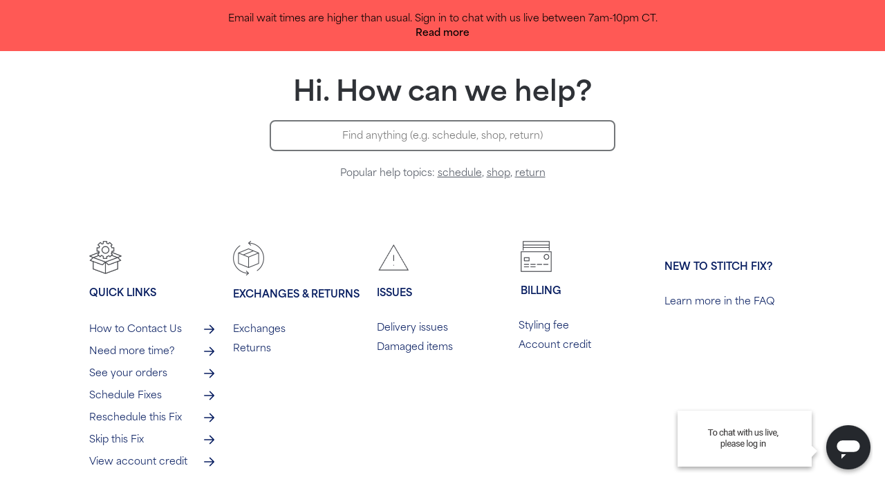

--- FILE ---
content_type: text/html; charset=utf-8
request_url: https://support.stitchfix.com/support/home
body_size: 13902
content:
<!DOCTYPE html>
<html lang="en" data-date-format="non_us" dir="ltr">

<head>

  <meta name="csrf-param" content="authenticity_token" />
<meta name="csrf-token" content="7T7seIbi5/xhqzPwqeKw9Dy2/TcTgVgg4I/mjAN31HPynJi5IvJbcSvN5/i8Mms4S7TzV8VWoGtxAO1gAsi1wg==" />

  <link rel='shortcut icon' href='https://s3.amazonaws.com/cdn.freshdesk.com/data/helpdesk/attachments/production/153023696933/fav_icon/FUs903c9L6MhqjLjtfcJTrHC42-2g5blJQ.png' />

  <script
    src="https://www.datadoghq-browser-agent.com/us1/v5/datadog-rum.js"
    type="text/javascript">
</script>
<script>
    window.DD_RUM && window.DD_RUM.init({
      clientToken: 'pubdd0bb3d5f5dc2c174f0a84a789103b1a',
      applicationId: '37bdd05f-7759-427f-aef9-fa8f63f0f47b',
      // `site` refers to the Datadog site parameter of your organization
      // see https://docs.datadoghq.com/getting_started/site/
      site: 'datadoghq.com',
      service: 'us-support-help-center',
      env: 'prod',
      // Specify a version number to identify the deployed version of your application in Datadog
      // version: '1.0.0',
      sessionSampleRate: 100,
      sessionReplaySampleRate: 20,
      trackUserInteractions: true,
      trackResources: true,
      trackLongTasks: true,
      defaultPrivacyLevel: 'mask-user-input',
    });
</script>

<!-- Knit -->
<!-- https://assets.stitchfix.com/web-frontend/knit/26.0.1/index.html  -->
<link rel="stylesheet" href="https://assets.stitchfix.com/web-frontend/knit/26.1.0/assets/index-Dkb4Ui9e.css" />
<script type="module" src="https://assets.stitchfix.com/web-frontend/knit/26.1.0/assets/index-J7pl6neO.js" crossorigin="anonymous"></script>
<!-- End Knit -->

<!-- OneTrust Cookies Consent Notice start for stitchfix.com  -->
<script src="https://cdn.cookielaw.org/scripttemplates/otSDKStub.js"  type="text/javascript" charset="UTF-8" data-domain-script="a8a1d6cf-f58b-450c-91ff-8511bb43ff37" ></script>
<script type="text/javascript">
function OptanonWrapper() { }
</script>
<!-- OneTrust Cookies Consent Notice end for stitchfix.com -->

<!--<script src="https://code.jquery.com/jquery-1.9.1.min.js"></script>-->
<script src="https://code.jquery.com/jquery-3.6.0.min.js"></script>

<img src="https://res.cloudinary.com/stitch-fix-email/image/upload/v1629825541/2024/05/22_enUS_N_portalImages_999/portal-offline-bot-us.png" 
     alt="Contact Form Bot" id="fakebot-signin-img" onclick="window.open('/support/tickets/new?ticket_form=ask_a_question','_self')"> 

<!--<img src="https://res.cloudinary.com/stitch-fix-email/image/upload/v1629825541/2024/05/22_enUS_N_portalImages_999/portal-offline-bot-us.png" 
     alt="Contact Form Bot" id="fakebot-signin-img" onclick="window.open('mailto:hello@stitchfix.com','_self')"> -->

<script>
window.fcWidgetMessengerConfig = {
 config: {
    headerProperty: {
   //If you have multiple sites you can use the appName and appLogo to overwrite the values.
   appName: 'Stitch Fix',
   appLogo: 'https://d1qb2nb5cznatu.cloudfront.net/startups/i/2473-2c38490d8e4c91660d86ff54ba5391ea-medium_jpg.jpg?buster=1518574527',
  },
  content: {
   placeholders: {
    search_field: 'Search',
    reply_field: 'Reply',
    csat_reply: 'Add your comments here'
   },
   actions: {
    csat_yes: 'Yes',
    csat_no: 'No',
    push_notify_yes: 'Yes',
    push_notify_no: 'No',
    csat_submit: 'Submit'
   },
   headers: {
    chat: 'Chat with Us',
    faq: 'Solution Articles',
    faq_search_not_available: 'No articles were found for ',
    faq_useful: 'Was this article helpful?',
    faq_thankyou: 'Thank you for your feedback',
    faq_message_us: 'Message Us',
    push_notification: 'Don\'t miss out on any replies! Allow push notifications?',
    csat_question: 'Did we address your concerns??',
    csat_yes_question: 'How would you rate this interaction?',
    csat_no_question: 'How could we have helped better?',
    csat_thankyou: 'Thanks for the response',
    csat_rate_here: 'Submit your rating here',
    channel_response: {
     offline: 'We are currently away. Our hours are 8AM-6PM Central.',
     online: {
      minutes: {
       one: "Currently replying in {!time!} minutes ",
       more: "Typically replies in {!time!} minutes"
      },
      hours: {
       one: "Currently replying in under an hour",
       more: "Typically replies in {!time!} hours",
      }
     }
    }
   }
  }
 }
}
</script>

<script>
/*$(document).ready(function () {
  console.log("dom ready!");
});
  
window.addEventListener("load", (event) => {
  console.log("page loaded!");
});*/
</script>

<script>
  const StitchFix = {
    api_base_url: "https://www.stitchfix.com",
    client_info_url: '/api/zendesk/logged_in_client_info.json',
    freshchat_jwt_url: '/client-auth-api/api/freshchat_jwt',
    freshchat_widget_url: '//fw-cdn.com/11348389/4032129.js',
  };
 
  $.ajax(`${StitchFix.api_base_url}${StitchFix.client_info_url}`, {
    dataType: 'json',
    xhrFields: {
      withCredentials: true
    },
    success: function(data) {
      if (data.isLoggedIn === true) {
        //console.log(`Client is logged in!\n Client data: ${JSON.stringify(data)}`);
        
        // if there is an outage, comment out signedInExperience and uncomment signedOutExperience 
        signedInExperience(data);
        window.DD_RUM && window.DD_RUM.setUser({
          id: data.client_info.client_id,
          name: data.client_info.user_name,
          email: data.client_info.email,
		})
        //signedOutExperience();
        
      } else {
        console.log("Client is not logged in.");
        signedOutExperience();
      }
    },
    error: function(data) {
      console.log("Error while checking login status; treating user as logged out.");
      signedOutExperience();
    }
  }); // end of ajax
  
  // clientData
  function signedInExperience(clientData) {

    $('#fakebot-signin-img').css('display', 'none');

    
    $.getScript(StitchFix.freshchat_widget_url, function() {
      console.log("FreshChat Widget JS loaded...");
      window.fcSettings = {
        onInit: function() {
          function authenticateUser(userData) {
            let authenticateCB = (uuid) => {
              //console.log(`authenticateCB called with Freshchat UUID ${uuid}`)
              $.ajax({
                url: `${StitchFix.api_base_url}${StitchFix.freshchat_jwt_url}`,
                xhrFields: {
                  withCredentials: true,
                },
                headers: {
                  Accept: 'application/json; version=1',
                  'Content-Type': 'application/json',
                },
                data: JSON.stringify({ "freshchat_uuid": uuid }),

                crossDomain: true,
                method: 'POST',
                dataType: 'json',
                success: function(data) {
                  //console.log(`Retrieved Response:\n${JSON.stringify(data)}`)
                  jwt = data.freshchat_jwt
                  //console.log(`Using JWT "${jwt}"`)
                  window.fcWidget.authenticate(jwt);
                                    
                },
                error: function(data) {
                  //console.log(`Error while retrieving JWT: ${JSON.stringify(data)}`);
                }
              });
            };

            if (userData && userData.freshchat_uuid) {
              authenticateCB(userData.freshchat_uuid);
            } else {
              // Generate UUID and create new user
              window.fcWidget.user.getUUID().then((resp) => {
                let uuid = resp && resp.data && resp.data.uuid;

                if (uuid) {
                  authenticateCB(uuid);
                }
              });
            }
          }

          window.fcWidget.on("frame:statechange", function(data) {
            if (data.success === false && data.data.frameState === "not_authenticated") {
              authenticateUser(data);
            }
          });

          window.fcWidget.on("user:statechange", function(data) {
            if (data.success) {
              let userData = data.data;
			  //console.log(clientData.client_info.client_id);
              //console.log(data);
              
              // testing adding setting Conversation Properties here
              let num = clientData.client_info.client_id;
              let clientid = num.toString()
              window.fcWidget.conversation.setConversationProperties({
                  cf_clientid: clientid
              });
               
            
              // authenticate user success
              if (userData) {
                if (userData.userState === "authenticated") {
                  //console.log("User Authenticated");
                }

                if (userData.userState === "created") {
                  //console.log("User Created");
                }

                if (userData.userState === "loaded") {
                  //console.log("User Loaded");
                }

                if (userData.userState === "identified") {
                  //console.log("User Identified");
                }

                if (userData.userState === "restored") {
                  //console.log("User Restored");
                }
              }
            } else {
              let userData = data.data;
              if (userData) {
                if (userData.userState === "not_loaded" || userData.userState === "unloaded" || userData.userState === "not_created" || userData.userState === "not_authenticated") {
                  authenticateUser(userData);
                }
              }
            }
          });
        }
      }
    });
     }

     function signedOutExperience() {
     	//alert("signedOutExperience function!");
     	//console.log("signedOutExperience function!");
     	
       $('#fakebot-signin-img').css('display', 'inline-block');
     }
</script>

<style>

/* these come from 'customise portal', update with !important to override */
.portal--light {
    --fw-body-bg: #fff !important; 
    --fw-header-bg: #F5F7F9;
    --fw-header-text-color: #001e60 !important;
    --fw-helpcenter-bg: #fff;
    --fw-helpcenter-text-color: #FFFFFF;
    --fw-footer-bg: #fafafa;
    --fw-footer-text-color: #12344D;
    --fw-tab-active-color: #12344D;
    --fw-tab-active-text-color: #FFFFFF;
    --fw-tab-hover-color: #FFFFFF;
    --fw-tab-hover-text-color: #12344D;
    --fw-btn-background: #FFFFFF;
    --fw-btn-text-color: #12344D;
    --fw-btn-primary-background: #12344D;
    --fw-btn-primary-text-color: #FFFFFF;
    --fw-baseFont: Source Sans Pro;
    --fw-textColor: #001e60;
    --fw-headingsFont: Source Sans Pro;
    --fw-linkColor: #001e60;
    --fw-linkColorHover: #001e60;
    --fw-inputFocusRingColor: #EBEFF3;
    --fw-formInputFocusColor: #EBEFF3;
    --fw-card-bg: #FFFFFF;
    --fw-card-fg: #264966;
    --fw-card-border-color: #EBEFF3;
    --fw-nonResponsive: #4d4da1;
    --bs-body-font-family: Source Sans Pro;
}
    
  @font-face {
    font-family: "Area-Normal";
    src: url("https://assets.stitchfix.com/shared-ui-assets/fonts/AreaNormal-Regular.c5ac715946e33c3bf4c113a324699258.woff2") format("woff2");
        font-size: 1.75rem;
        font-weight: 400;
        font-style: normal;
        font-display: swap;
  }

  @font-face {
    font-family: "Area-Normal-Italic";
    src: url("https://assets.stitchfix.com/shared-ui-assets/fonts/AreaNormal-RegularItalic.a9fc00458f2f0105098d188c2a73fd8e.woff2") format("woff2");
    font-weight: 400;
    font-style: italic;
    font-display: swap;
  }

  @font-face {
    font-family: "Area-Normal-Bold";
    src: url("https://assets.stitchfix.com/shared-ui-assets/fonts/AreaNormal-Bold.b970790889d22c772b18df10af35d8e6.woff2") format("woff2");
    font-weight: 700;
    font-style: normal;
    font-display: swap;
  }

  @font-face {
    font-family: "Area-Normal-Bold-Italic";
    src: url("https://assets.stitchfix.com/shared-ui-assets/fonts/AreaNormal-BoldItalic.043dd59beca148085b746da12a5aa1f0.woff2") format("woff2");
    font-weight: 700;
    font-style: italic;
    font-display: swap;
  }

  @font-face {
    font-family: "Area-Normal-Extra-Bold";
    src: url("https://assets.stitchfix.com/shared-ui-assets/fonts/AreaNormal-Extrabold.62b6c572f032236a1f9cf32edb16e536.woff2") format("woff2");
    font-weight: 800;
    font-style: normal;
    font-display: swap;
  }

  @font-face {
    font-family: "Area-Normal-Extra-Bold-Italic";
    src: url("https://assets.stitchfix.com/shared-ui-assets/fonts/AreaNormal-ExtraboldItalic.d9ee02d1922fd21db20c058b16acf15f.woff2") format("woff2");
    font-weight: 800;
    font-style: italic;
    font-display: swap;
  }

.text_standard-medium-3__2qGBi {
    font-family: Area, sans-serif;
  font-size:  0.875rem;
  font-style: normal;
  font-weight: 700;
  letter-spacing: normal;
  line-height: 1.125rem;
  color: #86c8bc;
}
  
/* hide search bar */
.SearchInput___style-module__search-bar-container___ysx2I {
  display: none; 
}

.Search___style-module__search-icon-container___QnORa { 
   display: none;
}
  
.container {
  max-width: 1140px;
  margin: 0 auto;
  /*padding: 0 1%;*/
}
  
.container .sticky-footer {
  position: absolute;
  bottom: 0;
  left: 0;
}

@media (min-width: 1140px) {
  .container {
    padding: 0;
    width: 90%;
  }
}

.container-divider {
  border-top: 1px solid #fafafa;
  margin-bottom: 20px;
}
  
  .section {
  margin-bottom: 40px;
}

/*@media (min-width: 768px) {
  .section {
    margin-bottom: 60px;
  }
}*/

.home-section h2 {
  margin-bottom: 10px;
  text-align: center;
}
body {
  background-color: #ffffff;
    font-family: Area, sans-serif;
  font-size: 18px;
  line-height: 28px;
  color: #25282d;
  -webkit-font-smoothing: antialiased;
}

  h1,
  h3,
  h4,
  h5,
  h6 {
    margin: 0;
    font-size: inherit;
    font-weight: inherit;
    line-height: inherit;
  }

 h2 {
 	line-height: 2.25rem;
    font-family: Area, sans-serif;
    font-size: 24px;
    font-weight: 800;
    font-style: normal;
    letter-spacing: normal; 
  }
  
a {
    font-family: Area, sans-serif;
  font-weight: 400;
  text-decoration: none;
}


.btnDC {
  display: inline-block;
  padding: 6px 12px;
  margin-bottom: 0;
  font-size: 14px;
  font-weight: 400;
  line-height: 1.42857143;
  text-align: center;
  white-space: nowrap;
  vertical-align: middle;
  -ms-touch-action: manipulation;
  touch-action: manipulation;
  cursor: pointer;
  -webkit-user-select: none;
  -moz-user-select: none;
  -ms-user-select: none;
  user-select: none;
  background-image: none;
  border: 1px solid transparent;
  border-radius: 4px;
}
.btnDC.active.focus,
.btnDC.active:focus,
.btnDC.focus,
.btnDC:active.focus,
.btnDC:active:focus,
.btnDC:focus {
  outline: 5px auto -webkit-focus-ring-color;
  outline-offset: -2px;
}
.btnDC.focus,
.btnDC:focus,
.btnDC:hover {
  color: #333;
  text-decoration: none;
}
.btnDC.active,
.btnDC:active {
  background-image: none;
  outline: 0;
  -webkit-box-shadow: inset 0 3px 5px rgba(0, 0, 0, 0.125);
  box-shadow: inset 0 3px 5px rgba(0, 0, 0, 0.125);
}

/* Card and Arrow Animation */
.card-square li a {
  display: block;
    font-family: Area, sans-serif;
  font-size: 14px;
  color: #081E61 !important;
}

.card-square li {
  line-height: 2 !important; 
}
.card-square li img {
  vertical-align: middle;
}

.card-square li a {
  line-height: 2 !important;
}  
  
/* 2) Make the link text + arrow share one row */
.card-square li a.link--arrowed {
  display: flex !important;
  align-items: center !important;   /* keeps them on the same horizontal line */
  width: 100% !important;
}

/* 3) Push the arrow to the right edge, all in one line */
.card-square li a.link--arrowed .arrow-icon,
.card-square li a.link--arrowed svg {
  margin-left: auto !important;     /* arrow goes all the way right */
  flex-shrink: 0 !important;
  float: none !important;
  position: static !important;
}
  
.card-square h4 {
    font-family: Area, sans-serif;
  font-size: 28px;
  font-weight: 500;
  color: #081E61;
}

.link {
  cursor: pointer;
  font-weight: 400;
  text-decoration: none;
}

.link:hover {
  cursor: pointer;
  font-weight: 400;
}


/* controls circle around arrow */
.link--arrowed .arrow-icon--circle {
  transition: stroke-dashoffset 0.3s ease;
  stroke-dasharray: 95;
  stroke-dashoffset: 95;
}

.link--arrowed:hover .arrow-icon {
  transform: translate3d(10px, 0, 0); /* controls distance to jart */
}

.link--arrowed:hover .arrow-icon--circle {
  /* stroke-dashoffset: 0;*/
}

/* new flex containers */
.flex-container {
  display: flex;
  flex-wrap: wrap;
  gap: 20px;
  justify-content: space-between;
}

.flex-item {
  padding: 5px;
  width: 200px;
  height: auto;
  margin-top: 30px;
  color: black;
  font-weight: bold;
  font-size: 3em;
  list-style: none;
}

.flex-item ul {
  list-style: none;
  margin: 0;
  padding: 0;
}


.heading_image {
  margin-bottom: -10px;
}

.landing_row {
  display: table;
}


  
  ul {
  list-style: none;
  margin: 0;
  padding: 0;
}
.article-contact-us {
  background: none !important;
  border: none;
  padding: 0 !important;
  color: #001e60;
    font-family: Area, sans-serif;
 
}

.article-contact-us:hover {
  text-decoration: underline;
}

.article-contact-us:focus {
  outline-width: 0;
}

#fakebot-img {
  position: fixed;
  bottom: 12px;
  right: 18px;
  z-index: 9998;
  padding: 0px;
  margin: 0px;
}

#fakebot-signin-img {
  position: fixed;
  bottom: 12px;
  right: 18px;
  z-index: 9998;
  padding: 0px;
  margin: 0px;
}

  /* By default use bold instead of italic to highlight */
.search-results-description em {
  font-style: normal;
  font-weight: bold;
}

/* Add a yellow background for Chinese */
html[lang|="zh"] .search-results-description em {
  font-style: normal;
  background: yellow;
}


 .hero_banner{
   background-color: #fff;
   justify-content:center;
   height: 240px;
}
 .hero_banner .search_container{
    width:100%;
    margin:0 auto;
    padding-top:40px;
    padding-bottom:40px;

}
 .hero_banner a {
    color: #FFF ;
    text-decoration: underline;
}

 .hero_banner a:hover{
    color:FFF;
    text-decoration:underline;
}

 .search #query{
    display:block;
    width:100%;
    box-sizing:border-box;
    background:#FFF;
    text-align:left;
    transition-property:all;
    transition-duration:120ms;
}

 .search #query::-webkit-input-placeholder{
    color:#616061;
    transition-property:all;
    transition-duration:120ms;
}

 .search #query:-moz-placeholder{
    color:#616061;
    transition-property:all;
    transition-duration:120ms;
}

 .search #query::-moz-placeholder{
    color:#616061;
    transition-property:all;
    transition-duration:120ms;
}

 .search #query:-ms-input-placeholder{
    color:#616061;
    transition-property:all;
    transition-duration:120ms;
}

 .search #query:focus::-webkit-input-placeholder{
    color:#616061;
    transition-property:all;
    transition-duration:120ms;
}

 .search #query:focus:-moz-placeholder{
    color:#616061;
    transition-property:all;
    transition-duration:120ms;
}

 .search #query:focus::-moz-placeholder{
    color:#616061;
    transition-property:all;
    transition-duration:120ms;
}

 .search #query:focus:-ms-input-placeholder{
    color:#616061;
    transition-property:all;
    transition-duration:120ms;
}

 .search #query:focus{
    outline:0;
}

  .search {
  position: relative;
}

  /* new search form css */
/* Style the search field */
form.zd_search input[type=text] {
  /*padding-left: 30px;*/
  /*border: 0;*/
  /*float: left;*/
  text-align: center;
  min-width: 330px;
  max-width: 500px;
  width: calc(100% - 300px);
  background: white;
  height: 45px;  
  border-radius: 8px;
  border-width: 2px;
  border-style: solid;
    font-family: Area, sans-serif;
  font-size: 14px;
  font-weight: 400;
  color: #737679;
  margin-bottom: 20px;
  margin-top: 20px;
}

/* currently hidden for rebranding */
/* Style the submit button */
form.zd_search button {
  display: none;
  background-image: url('https://res.cloudinary.com/stitch-fix-email/image/upload/v1629825541/2024/05/22_enUS_N_portalImages_999/portal-search-icon.png'); 
  /*background-blend-mode: lighten;*/
  background-position: center; 
  background-repeat: no-repeat; 
  background-size: 18px;
  background-color: red;
  height: 45px;
  width: 65px;
  float: right;
  border: 0;
  cursor: pointer;
  padding-right: 20px;
}

form.zd_search button:focus {
  outline-width: 0;
  /*background: #0b7dda;*/
}

/* Clear floats */
form.zd_search::after {
  content: "";
  clear: both;
  display: table;
}

  
.search input[type="search"] {
  border: 1px solid #ddd;
  border-radius: 30px;
  box-sizing: border-box;
  color: #999;
  height: 40px;
 /* padding-left: 40px; */
  padding-right: 20px;
  -webkit-appearance: none;
  width: 100%;
}

[dir="rtl"] .search input[type="search"] {
  padding-right: 40px;
  /*padding-left: 20px;*/
}

.search input[type="search"]:focus {
  border: 1px solid #07838B;
  color: #555;
}

.search::before {
  position: relative;
  top: 50%;
  transform: translateY(-50%);
  background-color: #fff;
  color: #777;
  content: "\1F50D";
  font-size: 18px;
  position: absolute;
}

[dir="rtl"] .search::before {
  right: 15px;
  left: auto;
}

.search-full input[type="search"] {
  border: 1px solid #fff;
}
  
.button-large, input[type="submit"] {
    font-family: Area, sans-serif;
  	font-size: 17px;
    border-color: #07838B;
    color: #07838B;
    border: 1px solid #07838B;
    background-color: white;
    /* padding: 14px 28px; */
    font-size: 16px;
    font-weight: 700;
    cursor: pointer;
    width: 192px;
    height: 40px;
}

.button-large, input[type="submit"]:hover {
  background: #07838B;;
  color: white;
}

.search [type=submit]{
  padding: 10px 10px 10px 10px;
    font-family: Area, sans-serif;
  font-size: 16px;
  font-weight: 400;
  /*color: #25282D;*/
	line-height: 20px;
  background-color: #FFFFFF;
  /*border: 0;*/
  border: 1px solid #CDCDCE;
  width: 192px;
  position: absolute;
	top:0;
  right: -210px;
  height: 44px;
  z-index: 3;   
}

.search_container .search {
    position:relative;
    margin-bottom:20px;
}

.search_container .search:before{
    content:'';
    display:block;
    position:absolute;
  	right:0;
    width:60px;
    height:90%;
    background-image:url("https://res.cloudinary.com/stitch-fix-email/image/upload/v1629825541/2024/05/22_enUS_N_portalImages_999/portal-search-icon.png");
    background-position:center;
    background-repeat:no-repeat;
    background-size:25px 25px;
    opacity:.7;
    transition-property:all;
    transition-duration:120ms;
}

 .search_container .search.focused:before{
    opacity:1;
}

.search_container .search #query{
	border:0;
  padding:10px 10px 10px 30px;
  line-height:22px;
  font-size:14px;
  color: #737679;
  border-radius: 0;
  transition-property:all;
  transition-duration:120ms;
	height: 44px;
  min-width: 290px;
}

.search_container .search #query:focus{

}

.search_title {
    line-height: 2rem; 
    font-family: Area, sans-serif;
    font-size: 30px; 
    letter-spacing: normal;
    text-align: center;
}

/*@media (max-width: 991px) {
.search_title {
    text-align: left;
  }
}*/

 .search_topics {
    font-family: Area, sans-serif;
	font-size: .875rem;
	line-height: 24px;
    text-align: center;
    color: #515762;
}

a.topic_item, a.topic_item:hover, a.topic_item:active, a.topic_item:visited {
    font-family: Area, sans-serif;
	font-size: .875rem;
	line-height: 24px;
 	text-align: center;
    color: #515762;
}
  
 .search_topics {
    font-family: Area, sans-serif;
	font-size: .875rem;
	line-height: 24px;
  text-align: center;
  color: #515762;
}

a.topic_item, a.topic_item:hover, a.topic_item:active, a.topic_item:visited {
    font-family: Area, sans-serif;
	font-size: .875rem;
	line-height: 24px;
  text-align: center;
  color: #515762;
}
  .logo img {
  max-height: 37px;
}
  .box {
  float: left;
  width: 24.6%;
  padding: 50px;
}

.clearfix::after {
  content: "";
  clear: both;
  display: table;
}

/***** Article *****/
.article {
  /*
  * The article grid is defined this way to optimize readability:
  * Sidebar | Content | Free space
  * 17%     | 66%     | 17%
  */
  flex: 1 0 auto;
}

@media (min-width: 1024px) {
  .article {
    flex: 1 0 66%;
    min-width: 640px;
padding-right: 10px;
  }
}

.article-container {
  display: flex;
  flex-direction: column;
}

@media (min-width: 1024px) {
  .article-container {
    flex-direction: row;
  }
}

.article-header {
  align-items: flex-start;
  display: flex;
  flex-direction: column;
  flex-wrap: wrap;
  justify-content: space-between;
  /*margin-bottom: 40px;*/
  margin-top: 20px;
}

@media (min-width: 768px) {
  .article-header {
    flex-direction: row;
    margin-top: 0;
  }
}

.article-avatar {
  margin-right: 10px;
}

.article-author {
  margin-bottom: 10px;
}

@media (min-width: 768px) {
  .article-title {
    flex-basis: 100%;
    /* Take entire row */
  }
}

.article-title .icon-lock::before {
  content: "\1F512";
  font-size: 20px;
  position: relative;
  left: -5px;
  vertical-align: baseline;
}

.article [role="button"] {
  flex-shrink: 0;
  /*Avoid collapsing elements in Safari (https://github.com/philipwalton/flexbugs#1-minimum-content-sizing-of-flex-items-not-honored)*/
  width: 100%;
}

@media (min-width: 768px) {
  .article [role="button"] {
    width: auto;
  }
}

.article-info {
  max-width: 100%;
}

.article-meta {
  display: inline-block;
  vertical-align: middle;
}

.article-body img {
  height: auto;
  max-width: 100%;
}

.article-body ul, .article-body ol {
  display: block;
  padding-left: 20px;
  list-style-position: outside;
  /*margin: -10px 0 20px 20px;*/
  margin: 0 0 20px 20px;
}
  
.article-body ul > li {
  	display: list-item;
    list-style: disc; 
 }
  
  
[dir="rtl"] .article-body ul, [dir="rtl"] .article-body ol {
  padding-right: 20px;
  padding-left: 0;
  margin-left: 0;
  margin-right: 20px;
}

.article-body ul > ul, .article-body ol > ol, .article-body ol > ul, .article-body ul > ol, .article-body li > ul, .article-body li > ol {
  margin: 0;
}

/*.article-body ul {
  list-style-type: disc;
}*/

.article-body a {
    color: #001e60;
    text-decoration: none;
}

.article-body a:hover {
    color: #001e60;
    text-decoration: underline;
}

.article-body code {
  background: darken(#fff, 3%);
  border: 1px solid #ddd;
  border-radius: 3px;
  padding: 0 5px;
  margin: 0 2px;
}

.article-body pre {
  background: darken(#fff, 3%);
  border: 1px solid #ddd;
  border-radius: 3px;
  padding: 10px 15px;
  overflow: auto;
  white-space: pre;
}

.article-body blockquote {
  border-left: 1px solid #ddd;
  color: lighten(#000, 20%);
  font-style: italic;
  padding: 0 15px;
}

.article-body > p:last-child {
  margin-bottom: 0;
}

.article-content {
    font-family: Area, sans-serif;
  font-size: 14px;
  line-height: 1.6;
  margin-top: 0;
  margin-bottom: 30px;
  word-wrap: break-word;
  padding-right: 40px;
}

.article-footer {
  align-items: center;
  display: flex;
  justify-content: space-between;
  padding-bottom: 20px;
}
.header {
  align-items: center;
  /*max-width: 1170px;
  margin: 0 auto;
  padding: 0 5%;
  position: relative;
  align-items: center;
  display: flex;
  height: 71px;
  justify-content: space-between;*/
}

@media (max-width: 1420px) {
  .header img {
		display:none;
  }
  .footer img {
		display:none;
  }
}

.logo img {
  max-height: 37px;
}
  
  input,
textarea {
  color: #000;
  font-size: 14px;
}

* {
  box-sizing: border-box;
}

input {
  font-weight: 300;
  max-width: 100%;
  box-sizing: border-box;
  outline: none;
  transition: border .12s ease-in-out;
}

input:focus {
  border: 1px solid #07838B;
}

input[disabled] {
  background-color: #ddd;
}

select {
  -webkit-appearance: none;
  -moz-appearance: none;
  background: url($assets-dropdown-arrow-svg) no-repeat #fff;
  background-position: right 10px center;
  border: 1px solid #ddd;
  border-radius: 4px;
  padding: 8px 30px 8px 10px;
  outline: none;
  color: #555;
  width: 100%;
}

select:focus {
  border: 1px solid #07838B;
}

select::-ms-expand {
  display: none;
}
</style>

  <link rel="icon" href="https://s3.amazonaws.com/cdn.freshdesk.com/data/helpdesk/attachments/production/153023696933/fav_icon/FUs903c9L6MhqjLjtfcJTrHC42-2g5blJQ.png" />

  <link rel="stylesheet" href="/assets/cdn/portal/styles/theme.css?FD003" nonce="xrT7heGd4rsbUkoKlu0XcA=="/>

  <style type="text/css" nonce="xrT7heGd4rsbUkoKlu0XcA=="> /* theme */ .portal--light {
              --fw-body-bg: #4d4da1;
              --fw-header-bg: #F5F7F9;
              --fw-header-text-color: #12344D;
              --fw-helpcenter-bg: #001e60;
              --fw-helpcenter-text-color: #FFFFFF;
              --fw-footer-bg: #fafafa;
              --fw-footer-text-color: #12344D;
              --fw-tab-active-color: #12344D;
              --fw-tab-active-text-color: #FFFFFF;
              --fw-tab-hover-color: #FFFFFF;
              --fw-tab-hover-text-color: #12344D;
              --fw-btn-background: #FFFFFF;
              --fw-btn-text-color: #12344D;
              --fw-btn-primary-background: #12344D;
              --fw-btn-primary-text-color: #FFFFFF;
              --fw-baseFont: Source Sans Pro;
              --fw-textColor: #001e60;
              --fw-headingsFont: Source Sans Pro;
              --fw-linkColor: #001e60;
              --fw-linkColorHover: #001e60;
              --fw-inputFocusRingColor: #EBEFF3;
              --fw-formInputFocusColor: #EBEFF3;
              --fw-card-bg: #FFFFFF;
              --fw-card-fg: #264966;
              --fw-card-border-color: #EBEFF3;
              --fw-nonResponsive: #4d4da1;
              --bs-body-font-family: Source Sans Pro;
    } </style>

    <style type="text/css" nonce="xrT7heGd4rsbUkoKlu0XcA==">
      /*
Don't use CSS here. It is limited to CSS that can be validated in portal pages "on save".
For example, CSS Selector IDs must exist on a page and therefore required knit manipulation
can't be saved as knit isn't on a page, but rather loaded in head.
*/
    </style>
  <link href='https://fonts.googleapis.com/css?family=Source+Sans+Pro:regular,italic,600,700,700italic' rel='stylesheet' type='text/css' nonce='xrT7heGd4rsbUkoKlu0XcA=='>

  <script type="text/javascript" nonce="xrT7heGd4rsbUkoKlu0XcA==">
    window.cspNonce = "xrT7heGd4rsbUkoKlu0XcA==";
  </script>

  <script src="/assets/cdn/portal/scripts/nonce.js" nonce="xrT7heGd4rsbUkoKlu0XcA=="></script>

  <script src="/assets/cdn/portal/vendor.js" nonce="xrT7heGd4rsbUkoKlu0XcA=="></script>

  <script src="/assets/cdn/portal/scripts/head.js" nonce="xrT7heGd4rsbUkoKlu0XcA=="></script>

  <script type="text/javascript" nonce="xrT7heGd4rsbUkoKlu0XcA==">
      window.store = {};
window.store = {
  assetPath: "/assets/cdn/portal/",
  defaultLocale: "en",
  currentLocale: "en",
  currentPageName: "portal_home",
  portal: {"id":153000045810,"name":"Stitch Fix","product_id":null},
  portalAccess: {"hasSolutions":true,"hasForums":false,"hasTickets":false,"accessCount":1},
  account: {"id":3055684,"name":"Stitch Fix","time_zone":"Central Time (US & Canada)","companies":[]},
  vault_service: {"url":"https://vault-service.freshworks.com/data","max_try":2,"product_name":"fd"},
  blockedExtensions: "",
  allowedExtensions: "",
  search: {"all":"/support/search","solutions":"/support/search/solutions","topics":"/support/search/topics","tickets":"/support/search/tickets"},
  portalLaunchParty: {
    enableStrictSearch: false,
    ticketFragmentsEnabled: false,
    homepageNavAccessibilityEnabled: false,
    channelIdentifierFieldsEnabled: false,
  },





    marketplace: {"token":"eyJ0eXAiOiJKV1QiLCJhbGciOiJIUzI1NiJ9.[base64].Mzs8juedIJ1uwTm0Mfd5yFu1yONPwD5rktW-jkG74rE","data_pipe_key":"634cd594466a52fa53c54b5b34779134","region":"us","org_domain":"stitchfix-support.myfreshworks.com"},

  pod: "us-east-1",
  region: "US",
};
  </script>


</head>

<body class="portal portal--light  ">
  
  <title>Stitch Fix Support</title>
<!-- Knit Header -->
<div id="knit-header"></div>
<!-- End Knit Header -->

<style>
/* these are all compensations for knit-header due to Freshdesk platform-level themes.css conflicts */

/* do not display stitchfix.com search bar */
.style-module_search-bar-container__JrVRH {
  display: none !important;
  }

 a {
    color: inherit !important;
}

h2.text-module_eyebrow-small__uiMWo {
  color: #001e60 !important;  

}

a.style-module_section-row-link__RfNMn {
  color: #001e60 !important;
}
  
.slimBanner-module_content-wrapper__7o7so * {
    color: #fff !important;
}
  
/* Citrus banner overrides */
a[class*="slimBanner-module_citrus"],
a[class*="slimBanner-module_citrus"] * {
  color: #001e60 !important;
  background: #d2e137 !important;
  text-decoration: none !important;
}

</style>



<style>

.hero_banner h1 { 
      text-align: center !important;
        font-family: Area, sans-serif;
        font-size: 2.5rem;
  
        font-style: normal;
        font-weight: 800;
        letter-spacing: normal;
        line-height: 2.25rem;
    	color: #2f3237;
} 

@media screen and (max-width: 600px){ 
  .hero_banner h1 { 
    text-align: left !important;
    font-size: 1.75rem; 
    
    line-height: 2.25rem; 
    font-family: Area, sans-serif;

    font-weight: 800; 
    font-style: normal; 
    letter-spacing: normal;
  } 
}     
  
@media (max-width: 600px) {

  /* Search input left-aligned and full width on mobile */
  form.zd_search input[type="text"] {
    text-align: left !important;
    min-width: 100% !important;
    width: 100% !important;
    padding-left: 5px !important;
  }

  .hero_banner .search_container {
    padding-bottom: 0 !important; 
  }
}
 
 
/* Help Center banners styling */
.alert_frame {
  background-color: #87C8BC;
}
  
.alert_text_black {
  padding: 16px;
  text-align: center;
  font-size: .875rem;
    font-family: Area, sans-serif;
  font-weight: 400;
  font-style: normal;
  letter-spacing: normal;
  color: #000000;
}

.alert_text_white {
  padding: 16px;
  text-align: center;
  font-size: .875rem;
    font-family: Area, sans-serif;
  font-weight: 400;
  font-style: normal;
  letter-spacing: normal;
  color: #ffffff;
}
  
.alert_text_white a {
  color: #ffffff;
}  
  
.alert_text_rebrand {
  padding: 16px;
  text-align: center;
  font-size: .875rem;
    font-family: Area, sans-serif;
  font-weight: 400;
  font-style: normal;
  letter-spacing: normal;
  color: #001E60;
}
  
  @media (max-width: 600px) {
  .alert_text_black,
  .alert_text_white,
  .alert_text_rebrand {
    text-align: left !important;
    padding: 12px !important;
  }
}

/* End message banner styling */
</style>

<!-- to enable banner just remove the div display:none below -->
<!-- <div class="alert_frame" id="alert" style="display:none"> -->
<div class="alert_frame" id="alert">
  <!--<div class="alert_text_black" style="background-color:#ff5955">For Support, please email us at <a href="mailto:hello@stitchfix.com" style="color: #000000;font-weight:normal;">hello@stitchfix.com</a>. Response times may be longer than usual due to high email volumes. In the meantime, check our <a href="https://support.stitchfix.com/support/solutions/folders/153000529402">FAQ</a> page for additional support. We appreciate your patience!</div>-->
  <!--<div class="alert_text_black" style="background-color:#ff5955">Response times may be longer than usual due to high email volumes. In the meantime, check our <a href="https://support.stitchfix.com/support/solutions/folders/153000529402">FAQ</a> page for additional support. We appreciate your patience!</div>-->
  <!--<div class="alert_text_rebrand" style="background-color:#f0f1f3">Our chat support is currently unavailable. <b>Please email us at <a href="mailto:hello@stitchfix.com" style="color: #081E61;font-weight:bold;">hello@stitchfix.com</a></b>, and we'll be happy to help. Our current response time is 3 days; thank you for your patience!</div>-->
  <!--<div class="alert_text_rebrand">We’re currently experiencing loading errors with some pages across stitchfix.com. We’re actively working to resolve this as soon as possible.</div> -->
  <!--<div class="alert_text_rebrand">Our Atlanta Fulfillment Center is temporarily closed out of an abundance of caution as we monitor Hurricane Helene. This may affect shipping timelines, and we appreciate your understanding as we prioritize safety.</div>-->
  <!--<div class="alert_text_white" style="background-color:#001e60">Response times may be longer than usual due to high email volumes. In the meantime, check our <a href="https://support.stitchfix.com/support/solutions/folders/153000529402">FAQ</a> page for additional support. We appreciate your patience!</div>-->
  <!--<div class="alert_text_white" style="background-color:#001e60">Email wait times are higher than usual. Sign in to chat with us live between 8am-6pm CT.</div>-->
  <!--<div class="alert_text_white" style="background-color:#001e60">Email wait times are higher than usual. Sign in to chat with us live between 8 am-6 pm CT. Please note, Client Support chat will be closed on December 24th, 25th, and January 1st.</div>-->
  <!--<div class="alert_text_white" style="background-color:#001e60">We are committed to responding to emails within 2 days. For immediate support, sign in to chat with us live between 7 AM and 6 PM CT.</div>-->
  <!--<div class="alert_text_black" style="background-color:#EFF1F3">Easier <a href="https://support.stitchfix.com/support/solutions/articles/153000173841-returns"><b>returns</b></a> with new shipping options at checkout!</div>-->
  <!--<div class="alert_text_white" style="background-color:#001e60">We’re here to help — email replies take up to 2 days, but you can chat with us live from 7 AM–10PM CT, and <a href="https://support.stitchfix.com/support/solutions/articles/153000173841-returns"><b>returns</b></a> are now easier with new shipping options at checkout!</div>-->
  <!--<div class="alert_text_black" style="background-color:#FF5955">We're actively fixing a return tracking issue. Disregard automated reminders if you've sent your returns back.</div>-->
  <!--<div class="alert_text_black" style="background-color:#FF5955">We’re currently experiencing a service disruption. Please check back in with us later today—we hope to have things resolved soon!</div>-->  
  <!--<div class="alert_text_black" style="background-color:#FFCCCB">We’re currently working to resolve a known return tracking issue. For immediate support with charges or returns, please chat in through our help center, or if you are an iOS user, you can text us through the app.</div>-->
  <div class="alert_text_black" style="background-color:#FF5955">Email wait times are higher than usual. Sign in to chat with us live between 7am-10pm CT.<br><a href="https://support.stitchfix.com/support/solutions/articles/153000173832-customer-service"><b>Read more</b></a></div>
  <!--<div class="alert_text_white" style="background-color:#001e60">Email wait times are higher than usual. Sign in to chat with us live between 7am-10pm CT.</div>-->
</div>

  <section class="hero_banner">
    <div class="container">
        <div class="row">
            <div class="col-lg-12">
                <div class="search_container">
                    <!--<h1 class="search_title">Shop Your Looks</h1>-->
                    <h1>Hi. How can we help?</h1>
                    <center><form id ="fw-search-form" role="search" class="zd_search" data-search="" data-instant="true" autocomplete="off" action="/support/search" accept-charset="UTF-8" method="get">
                      <input type="text" placeholder="Find anything (e.g. schedule, shop, return)" autocomplete="off" aria-label="Find anything (e.g. schedule, shop, return)" name="term">
                      <button type="submit"></button>        
                      </form></center>
                    <div class="search_topics">
                        Popular help topics: <a class="topic_item" href="/support/search?utf8=%E2%9C%93&amp;term=schedule">schedule</a>, <a class="topic_item" href="/support/search?utf8=%E2%9C%93&amp;term=shop">shop</a>, <a class="topic_item" href="/support/search?utf8=%E2%9C%93&amp;term=return">return</a>
                    </div>
                </div>
            </div>
        </div>
    </div>
	</section>
 <div class="alert alert-with-close notice hide" id="noticeajax"></div> 


  <style>

/* this is for search bar  */
.hero_banner > div.container {
    max-width: 1160px;
    margin: 0 auto;
    padding: 0 5%;
  color: #081e61;
 }
  
 /* container around quick links */
body > div.container { 
	max-width: 1160px;
    padding: 0px 5%; 
}

/* remove padding on flex-container around quick links and other similar cards */ 
body > div.container > ul { 
 	padding: 0px;
}

 /* make spacing for quicklinks and others similar */
body > div.container > ul > li > h4 {
   	display: block;
    margin-block-start: 1.33em;
    margin-block-end: 1.33em;
    margin-inline-start: 0px;
    margin-inline-end: 0px;
   	unicode-bidi: isolate;
   	color: #081E61;

        font-family: Area, sans-serif;
        font-size: .9rem;
        font-style: normal;
        font-weight: 800;
        letter-spacing: normal;
        line-height: 2.25rem;
 }
 
 
/* card-square not getting style for links for qiick links and others */ 
body > div.container > ul > li:nth-child(4) > ul{
	margin-left: -3px; 
}
</style>


<div class="container">
  <!--<br><br><center><h2>Testing Site</h2></center><br>-->
  <ul class="flex-container">
        <li class="flex-item">
          	<div class="heading_image"><img height="48" src="https://res.cloudinary.com/stitch-fix-email/image/upload/v1629825541/2024/05/22_enUS_N_portalImages_999/portal-quick-links.png" alt="Stitch Fix quick links to most used customer actions"></div> 
            <h4>QUICK LINKS</h4>
            <ul class="card-square">
                <li>
                    <a class="link link--arrowed" href="https://support.stitchfix.com/support/solutions/articles/153000173832-customer-service">How to Contact Us
          <svg class="arrow-icon" xmlns="http://www.w3.org/2000/svg" width="32" height="32" viewBox="0 0 32 32"><g fill="none" stroke="#5077B9" stroke-width="1.5" stroke-linejoin="round" stroke-miterlimit="10"><circle class="arrow-icon--circle" cx="16" cy="16" r="15.12"></circle><path class="arrow-icon--arrow" d="M16.14 9.93L22.21 16l-6.07 6.07M8.23 16h13.98"></path></g></svg>
          					</a>
                </li>
            </ul>
            <ul class="card-square">
                <li>
                    <a class="link link--arrowed" href="https://www.stitchfix.com/client/extend_checkout" target="_blank" rel="noopener">Need more time?
          <svg class="arrow-icon" xmlns="http://www.w3.org/2000/svg" width="32" height="32" viewBox="0 0 32 32"><g fill="none" stroke="#5077B9" stroke-width="1.5" stroke-linejoin="round" stroke-miterlimit="10"><circle class="arrow-icon--circle" cx="16" cy="16" r="15.12"></circle><path class="arrow-icon--arrow" d="M16.14 9.93L22.21 16l-6.07 6.07M8.23 16h13.98"></path></g></svg>
          					</a>
                </li>
            </ul>
            <ul class="card-square">
                <li>
                    <a class="link link--arrowed" href="https://www.stitchfix.com/orders" target="_blank" rel="noopener">See your orders
          <svg class="arrow-icon" xmlns="http://www.w3.org/2000/svg" width="32" height="32" viewBox="0 0 32 32"><g fill="none" stroke="#5077B9" stroke-width="1.5" stroke-linejoin="round" stroke-miterlimit="10"><circle class="arrow-icon--circle" cx="16" cy="16" r="15.12"></circle><path class="arrow-icon--arrow" d="M16.14 9.93L22.21 16l-6.07 6.07M8.23 16h13.98"></path></g></svg>
          					</a>
                </li>
            </ul>
            <ul class="card-square">
                <li>
                    <a class="link link--arrowed" href="https://www.stitchfix.com/client/automatic_fix_frequency" target="_blank" rel="noopener">Schedule Fixes
                <svg class="arrow-icon" xmlns="http://www.w3.org/2000/svg" width="32" height="32" viewBox="0 0 32 32"><g fill="none" stroke="#5077B9" stroke-width="1.5" stroke-linejoin="round" stroke-miterlimit="10"><circle class="arrow-icon--circle" cx="16" cy="16" r="15.12"></circle><path class="arrow-icon--arrow" d="M16.14 9.93L22.21 16l-6.07 6.07M8.23 16h13.98"></path></g></svg>
              			</a>
                </li>
            </ul>
            <ul class="card-square">
                <li>
                    <a class="link link--arrowed" href="https://www.stitchfix.com/client/reschedule" target="_blank" rel="noopener">Reschedule this Fix
                <svg class="arrow-icon" xmlns="http://www.w3.org/2000/svg" width="32" height="32" viewBox="0 0 32 32"><g fill="none" stroke="#5077B9" stroke-width="1.5" stroke-linejoin="round" stroke-miterlimit="10"><circle class="arrow-icon--circle" cx="16" cy="16" r="15.12"></circle><path class="arrow-icon--arrow" d="M16.14 9.93L22.21 16l-6.07 6.07M8.23 16h13.98"></path></g></svg>
              			</a>
                </li>
            </ul>
            <ul class="card-square">
                <li>
                    <a class="link link--arrowed" href="https://www.stitchfix.com/client/skip_fix" target="_blank" rel="noopener">Skip this Fix
                <svg class="arrow-icon" xmlns="http://www.w3.org/2000/svg" width="32" height="32" viewBox="0 0 32 32"><g fill="none" stroke="#5077B9" stroke-width="1.5" stroke-linejoin="round" stroke-miterlimit="10"><circle class="arrow-icon--circle" cx="16" cy="16" r="15.12"></circle><path class="arrow-icon--arrow" d="M16.14 9.93L22.21 16l-6.07 6.07M8.23 16h13.98"></path></g></svg>
              			</a>
                </li>
            </ul>
            <ul class="card-square">
                <li>
                    <a class="link link--arrowed" href="https://www.stitchfix.com/account/credit" target="_blank" rel="noopener">View account credit
                <svg class="arrow-icon" xmlns="http://www.w3.org/2000/svg" width="32" height="32" viewBox="0 0 32 32"><g fill="none" stroke="#5077B9" stroke-width="1.5" stroke-linejoin="round" stroke-miterlimit="10"><circle class="arrow-icon--circle" cx="16" cy="16" r="15.12"></circle><path class="arrow-icon--arrow" d="M16.14 9.93L22.21 16l-6.07 6.07M8.23 16h13.98"></path></g></svg>
                </a>
                </li>
            </ul>
        </li>
        <li class="flex-item">
            <div class="heading_image"><img height="50" src="https://res.cloudinary.com/stitch-fix-email/image/upload/v1629825541/2024/05/22_enUS_N_portalImages_999/portal-returns-exchanges.png" alt="Stitch Fix exchange and return most used articles"></div>
            <h4>EXCHANGES & RETURNS</h4>
            <ul class="card-square">
                <li><a href="/support/solutions/articles/153000173888-exchanges">Exchanges</a></li>
                <li><a href="/support/solutions/articles/153000173841-returns">Returns</a></li>
            </ul>
        </li>
        <li class="flex-item">
            <div class="heading_image"><img height="48" src="https://res.cloudinary.com/stitch-fix-email/image/upload/v1629825541/2024/05/22_enUS_N_portalImages_999/portal-issues.png" alt="Stitch Fix issues most used articles"></div>
            <h4>ISSUES</h4>
            <ul class="card-square">
                <li><a href="/support/solutions/articles/153000173837-delivery-issues">Delivery issues</a></li>
                <li><a href="/support/solutions/articles/153000173839-damaged-items">Damaged items</a></li>
            </ul>

        </li>
        <li class="flex-item">
            <div class="heading_image"><img height="45" src="https://res.cloudinary.com/stitch-fix-email/image/upload/v1629825541/2024/05/22_enUS_N_portalImages_999/portal-billing.png" alt="Stitch Fix billing most used articles"></div>
            <h4>BILLING</h4>
            <ul class="card-square">
                <li><a href="/support/solutions/articles/153000173918-styling-fee-and-item-cost">Styling fee</a></li>
                <li><a href="/support/solutions/articles/153000173922-account-credit">Account credit</a></li>
            </ul>
        </li>
          <li class="flex-item">
          <h4>NEW TO STITCH FIX?</h4>
          <ul class="card-square">
            <li><a href="/support/solutions/folders/153000529402">Learn more in the FAQ</a></li>

          </ul>
        </li>
    	<li  class="flex-item" style="margin:0;" id="cu-signed-out"></li>
        <li class="flex-item" style="margin:0;"></li>
        <li class="flex-item" style="margin:0;"></li>
    </ul> 

</div>


<div>
<div id='knit-footer'></div> 

<style>   
/* change help center arrows next to quicklinks */
.arrow-icon g {
  	stroke: #081E61; !important;
}  
</style>

<style>
/* these are all compensations for knit-footer due to Freshdesk platform-level themes.css conflicts */
#sticky-footer.style-module_smallPage__DdHpi {
  padding-top: 20px !important;
  position: static !important; /* let it be part of layout */
  width: 100% !important;
  }

footer {
  background-color: #fafafa !important;
}
  
footer a {
  color: #001e60 !important;
}

.style-module_nav-links__vqj8h {
  padding: 0 !important;
}
  
ul.style-module_nav-links__vqj8h li > a {
  margin: 0 !important;
  padding: 0 !important;
  list-style: none !important;
}

.style-module_list-group__ZlgYT {
  padding: 0 !important;
}

.style-module_policy-links__-YpyR {
   text-align: left !important;  
   padding: 0 !important;
}
  
.link-module_root__FdQcb {
   padding: 0 !important;
}

.text-module_body-small-fixed__xY2Gw  {
   text-align: left !important;
}

.style-module_app-store__0gxTx {
    text-align: left !important;
    padding: 0 !important;
}

.style-module_app-store-link__G4zsI {
      padding: 0 !important;
}
@media screen and (max-width: 899px) {
    .style-module_trademark-text__3zlax {

        padding: 0 !important

    }
}
</style>

  

  <div class="modal-backdrop fade d-none" id="overlay"></div>

  <script src="/assets/cdn/portal/scripts/bottom.js" nonce="xrT7heGd4rsbUkoKlu0XcA=="></script>

  <script src="/assets/cdn/portal/scripts/locales/en.js" nonce="xrT7heGd4rsbUkoKlu0XcA=="></script>


    <script src="/assets/cdn/portal/scripts/marketplace.js" nonce="xrT7heGd4rsbUkoKlu0XcA==" async></script>


  <script src="/assets/cdn/portal/scripts/integrations.js"  nonce="xrT7heGd4rsbUkoKlu0XcA==" async></script>
  





</body>

</html>

--- FILE ---
content_type: text/css
request_url: https://assets.stitchfix.com/web-frontend/knit/26.1.0/assets/index-Dkb4Ui9e.css
body_size: 17841
content:
@charset "UTF-8";.box-module_error-light__-Q-tt{color:#bf0029;background-color:#ffeced;--focus-outline-color: #bf0029}.box-module_error-dark__j1X-A{color:#fff;background-color:#bf0029;--focus-outline-color: #fff}.box-module_error-border__T6pjM{border:1px #bf0029 solid;border-top-width:.5rem;background-color:#fff;border-radius:8px}.box-module_success-light__VbnT6{color:#507871;background-color:#dbefeb}.box-module_success-border__SBXcj{border:1px #006c45 solid;border-top-width:.5rem;background-color:#fff;border-radius:8px}.box-module_info-light__wjfxD{color:#25282d;background-color:#f0f1f3}.box-module_info-dark__oz1Rb{color:#86c8bc;background-color:#001e60;--focus-outline-color: #86c8bc}.box-module_info-border__csc2i{border:1px #001e60 solid;border-top-width:.5rem;background-color:#fff;border-radius:8px}.box-module_promo-light__gmhX7{color:#507871;background-color:#dbefeb}.box-module_promo-dark__zYbrG{color:#001e60;background-color:#86c8bc;--focus-outline-color: #001e60}.box-module_promo-border__SgIjv{border:1px #86c8bc solid;border-top-width:.5rem;background-color:#fff;border-radius:8px}.box-module_dark__L19UP{color:#86c8bc;background-color:#001e60;--focus-outline-color: #86c8bc}.box-module_citrus__AvZft{color:#001e60;background-color:#d2e137}.box-module_grapefruit__ELOUQ{color:#001e60;background-color:#ff5955;--focus-outline-color: #001e60}.box-module_forest__CRQw7{color:#fff;background-color:#246358;--focus-outline-color: #fff}.box-module_navy-white__qZwso{color:#fff;background-color:#001e60;--focus-outline-color: #fff}.box-module_navy-citrus__-4EW8{color:#d2e137;background-color:#001e60;--focus-outline-color: #d2e137}.box-module_card-1__pD3UN{color:#25282d;background-color:#fff;box-shadow:0 0 0 2px #f0f1f3}.box-module_card-2__4H67U{color:#25282d;background-color:#fff;box-shadow:0 0 4px #25282d0d,0 0 8px #25282d1a}.text-module_title-xxlarge__pNQPt{line-height:2.5rem;font-family:Area,sans-serif;font-size:2rem;font-weight:800;font-style:normal;letter-spacing:normal}@media screen and (min-width: 900px){.text-module_title-xxlarge__pNQPt{line-height:2.75rem;font-family:Area,sans-serif;font-size:2.25rem;font-weight:800;font-style:normal;letter-spacing:normal}}.text-module_title-xlarge__w52uI{line-height:2.25rem;font-family:Area,sans-serif;font-size:1.75rem;font-weight:800;font-style:normal;letter-spacing:normal}@media screen and (min-width: 900px){.text-module_title-xlarge__w52uI{line-height:2.5rem;font-family:Area,sans-serif;font-size:2rem;font-weight:800;font-style:normal;letter-spacing:normal}}.text-module_title-large__CDbyy{line-height:1.875rem;font-family:Area,sans-serif;font-size:1.5rem;font-weight:800;font-style:normal;letter-spacing:normal}@media screen and (min-width: 900px){.text-module_title-large__CDbyy{line-height:2.25rem;font-family:Area,sans-serif;font-size:1.75rem;font-weight:800;font-style:normal;letter-spacing:normal}}.text-module_title-medium__IDF2s{line-height:1.5rem;font-family:Area,sans-serif;font-size:1.25rem;font-weight:800;font-style:normal;letter-spacing:normal}@media screen and (min-width: 900px){.text-module_title-medium__IDF2s{line-height:1.875rem;font-family:Area,sans-serif;font-size:1.5rem;font-weight:800;font-style:normal;letter-spacing:normal}}.text-module_title-small__jUR8R{line-height:1.375rem;font-family:Area,sans-serif;font-size:1.125rem;font-weight:800;font-style:normal;letter-spacing:normal}@media screen and (min-width: 900px){.text-module_title-small__jUR8R{line-height:1.5rem;font-family:Area,sans-serif;font-size:1.25rem;font-weight:800;font-style:normal;letter-spacing:normal}}.text-module_title-xsmall__dhevl{line-height:1.25rem;font-family:Area,sans-serif;font-size:1rem;font-weight:800;font-style:normal;letter-spacing:normal}@media screen and (min-width: 900px){.text-module_title-xsmall__dhevl{line-height:1.375rem;font-family:Area,sans-serif;font-size:1.125rem;font-weight:800;font-style:normal;letter-spacing:normal}}.text-module_title-xxsmall__F60CM{line-height:1.125rem;font-family:Area,sans-serif;font-size:.875rem;font-weight:800;font-style:normal;letter-spacing:normal}@media screen and (min-width: 900px){.text-module_title-xxsmall__F60CM{line-height:1.25rem;font-family:Area,sans-serif;font-size:1rem;font-weight:800;font-style:normal;letter-spacing:normal}}.text-module_subtitle-medium__zS-8R{line-height:1.375rem;font-family:Area,sans-serif;font-size:1.125rem;font-weight:400;font-style:normal;letter-spacing:normal}@media screen and (min-width: 900px){.text-module_subtitle-medium__zS-8R{line-height:1.5rem;font-family:Area,sans-serif;font-size:1.25rem;font-weight:400;font-style:normal;letter-spacing:normal}}.text-module_subtitle-medium__zS-8R em{font-style:italic}.text-module_subtitle-medium__zS-8R strong{font-weight:700}.text-module_subtitle-small__qVaL9{line-height:1.25rem;font-family:Area,sans-serif;font-size:1rem;font-weight:400;font-style:normal;letter-spacing:normal}@media screen and (min-width: 900px){.text-module_subtitle-small__qVaL9{line-height:1.375rem;font-family:Area,sans-serif;font-size:1.125rem;font-weight:400;font-style:normal;letter-spacing:normal}}.text-module_subtitle-small__qVaL9 em{font-style:italic}.text-module_subtitle-small__qVaL9 strong{font-weight:700}.text-module_eyebrow-medium__zAD2h{line-height:.75rem;font-family:Area,sans-serif;font-size:.75rem;font-weight:800;font-style:normal;letter-spacing:.0175em;text-transform:uppercase}@media screen and (min-width: 900px){.text-module_eyebrow-medium__zAD2h{line-height:1rem;font-size:.875rem;letter-spacing:normal}}.text-module_eyebrow-small__uiMWo{line-height:.75rem;font-family:Area,sans-serif;font-size:.625rem;font-weight:800;font-style:normal;letter-spacing:.0175em;text-transform:uppercase}@media screen and (min-width: 900px){.text-module_eyebrow-small__uiMWo{line-height:.75rem;font-size:.75rem;letter-spacing:normal}}.text-module_display-xlarge__If7PU{line-height:3.25rem;font-family:Area,sans-serif;font-size:3rem;font-weight:400;font-style:normal;letter-spacing:normal}@media screen and (min-width: 900px){.text-module_display-xlarge__If7PU{line-height:4.25rem;font-size:3.75rem}}.text-module_display-xlarge__If7PU strong{font-weight:900}.text-module_display-xlarge__If7PU em{font-style:italic}.text-module_display-large__HYy4X{line-height:2.5rem;font-family:Area,sans-serif;font-size:2.25rem;font-weight:400;font-style:normal;letter-spacing:normal}@media screen and (min-width: 900px){.text-module_display-large__HYy4X{line-height:3rem;font-size:2.75rem}}.text-module_display-large__HYy4X strong{font-weight:900}.text-module_display-large__HYy4X em{font-style:italic}.text-module_display-medium__KC9g1{line-height:2rem;font-family:Area,sans-serif;font-size:1.5rem;font-weight:400;font-style:normal;letter-spacing:normal}@media screen and (min-width: 900px){.text-module_display-medium__KC9g1{line-height:2.5rem;font-size:2rem}}.text-module_display-medium__KC9g1 strong{font-weight:900}.text-module_display-medium__KC9g1 em{font-style:italic}.text-module_body-large__Cs4QL{line-height:1.75rem;font-family:Area,sans-serif;font-size:1rem;font-weight:400;font-style:normal;letter-spacing:normal}@media screen and (min-width: 900px){.text-module_body-large__Cs4QL{font-size:1.125rem;line-height:1.875rem}}.text-module_body-large__Cs4QL em{font-style:italic}.text-module_body-large__Cs4QL strong{font-weight:700}.text-module_body-large-fixed__tQ-0L{line-height:1.75rem;font-family:Area,sans-serif;font-size:1rem;font-weight:400;font-style:normal;letter-spacing:normal}.text-module_body-large-fixed__tQ-0L em{font-style:italic}.text-module_body-large-fixed__tQ-0L strong{font-weight:700}.text-module_body-medium__jnngv{line-height:1.375rem;font-family:Area,sans-serif;font-size:.875rem;font-weight:400;font-style:normal;letter-spacing:normal}@media screen and (min-width: 900px){.text-module_body-medium__jnngv{font-size:1rem;line-height:1.75rem}}.text-module_body-medium__jnngv em{font-style:italic}.text-module_body-medium__jnngv strong{font-weight:700}.text-module_body-medium-fixed__pDSk5{line-height:1.375rem;font-family:Area,sans-serif;font-size:.875rem;font-weight:400;font-style:normal;letter-spacing:normal}.text-module_body-medium-fixed__pDSk5 em{font-style:italic}.text-module_body-medium-fixed__pDSk5 strong{font-weight:700}.text-module_body-small__Rv233{line-height:1.125rem;font-family:Area,sans-serif;font-size:.75rem;font-weight:400;font-style:normal;letter-spacing:normal}@media screen and (min-width: 900px){.text-module_body-small__Rv233{font-size:.875rem;line-height:1.375rem}}.text-module_body-small__Rv233 em{font-style:italic}.text-module_body-small__Rv233 strong{font-weight:700}.text-module_body-small-fixed__xY2Gw{line-height:1.125rem;font-family:Area,sans-serif;font-size:.75rem;font-weight:400;font-style:normal;letter-spacing:normal}.text-module_body-small-fixed__xY2Gw em{font-style:italic}.text-module_body-small-fixed__xY2Gw strong{font-weight:700}.text-module_body-xsmall-fixed__I5gCv{line-height:1rem;font-family:Area,sans-serif;font-size:.625rem;font-weight:400;font-style:normal;letter-spacing:normal}.text-module_body-xsmall-fixed__I5gCv em{font-style:italic}.text-module_body-xsmall-fixed__I5gCv strong{font-weight:700}.text-module_body-xsmall__bTg0T{line-height:1rem;font-family:Area,sans-serif;font-size:.625rem;font-weight:400;font-style:normal;letter-spacing:normal}@media screen and (min-width: 900px){.text-module_body-xsmall__bTg0T{font-size:.75rem;line-height:1.125rem}}.text-module_body-xsmall__bTg0T em{font-style:italic}.text-module_body-xsmall__bTg0T strong{font-weight:700}.text-module_short-regular-1__eTUgE{line-height:.75rem;font-family:Area,sans-serif;font-size:.625rem;font-weight:400;font-style:normal;letter-spacing:normal}.text-module_short-regular-2__-LzqE{line-height:.75rem;font-family:Area,sans-serif;font-size:.75rem;font-weight:400;font-style:normal;letter-spacing:normal}.text-module_short-regular-3__62b2V{line-height:1rem;font-family:Area,sans-serif;font-size:.875rem;font-weight:400;font-style:normal;letter-spacing:normal}.text-module_short-regular-4__27DUV{line-height:1rem;font-family:Area,sans-serif;font-size:1rem;font-weight:400;font-style:normal;letter-spacing:normal}.text-module_short-medium-1__v9GF4{line-height:.75rem;font-family:Area,sans-serif;font-size:.625rem;font-weight:600;font-style:normal;letter-spacing:normal}.text-module_short-medium-2__6vz18{line-height:.75rem;font-family:Area,sans-serif;font-size:.75rem;font-weight:700;font-style:normal;letter-spacing:normal}.text-module_short-medium-3__glbqf{line-height:1rem;font-family:Area,sans-serif;font-size:.875rem;font-weight:700;font-style:normal;letter-spacing:normal}.text-module_short-medium-4__Yhqcn{line-height:1rem;font-family:Area,sans-serif;font-size:1rem;font-weight:700;font-style:normal;letter-spacing:normal}.text-module_standard-regular-1__x6v-q{line-height:1rem;font-family:Area,sans-serif;font-size:.625rem;font-weight:400;font-style:normal;letter-spacing:normal}.text-module_standard-regular-2__qka6h{line-height:1rem;font-family:Area,sans-serif;font-size:.75rem;font-weight:400;font-style:normal;letter-spacing:normal}.text-module_standard-regular-3__wSZ4v{line-height:1.125rem;font-family:Area,sans-serif;font-size:.875rem;font-weight:400;font-style:normal;letter-spacing:normal}.text-module_standard-regular-4__iftd7{line-height:1.25rem;font-family:Area,sans-serif;font-size:1rem;font-weight:400;font-style:normal;letter-spacing:normal}.text-module_standard-regular-5__Eqfnt{line-height:1.375rem;font-family:Area,sans-serif;font-size:1.125rem;font-weight:400;font-style:normal;letter-spacing:normal}.text-module_standard-regular-6__diUPV{line-height:1.5rem;font-family:Area,sans-serif;font-size:1.25rem;font-weight:400;font-style:normal;letter-spacing:normal}.text-module_standard-regular-7__gxxBS{line-height:1.875rem;font-family:Area,sans-serif;font-size:1.5rem;font-weight:400;font-style:normal;letter-spacing:normal}.text-module_standard-regular-8__DS7Mg{line-height:2.25rem;font-family:Area,sans-serif;font-size:1.75rem;font-weight:400;font-style:normal;letter-spacing:normal}.text-module_standard-regular-9__0Z4V9{line-height:2.5rem;font-family:Area,sans-serif;font-size:2rem;font-weight:400;font-style:normal;letter-spacing:normal}.text-module_standard-regular-10__7p3mq{line-height:2.75rem;font-family:Area,sans-serif;font-size:2.25rem;font-weight:400;font-style:normal;letter-spacing:normal}.text-module_standard-regular-11__ucvd6{line-height:3rem;font-family:Area,sans-serif;font-size:2.5rem;font-weight:400;font-style:normal;letter-spacing:normal}.text-module_standard-regular-12__-ox-q{line-height:3.5rem;font-family:Area,sans-serif;font-size:2.75rem;font-weight:400;font-style:normal;letter-spacing:normal}.text-module_standard-medium-1__YZFyW{line-height:1rem;font-family:Area,sans-serif;font-size:.625rem;font-weight:600;font-style:normal;letter-spacing:normal}.text-module_standard-medium-2__PSMXI{line-height:1rem;font-family:Area,sans-serif;font-size:.75rem;font-weight:700;font-style:normal;letter-spacing:normal}.text-module_standard-medium-3__q0Jp9{line-height:1.125rem;font-family:Area,sans-serif;font-size:.875rem;font-weight:700;font-style:normal;letter-spacing:normal}.text-module_standard-medium-4__zR-nU{line-height:1.25rem;font-family:Area,sans-serif;font-size:1rem;font-weight:700;font-style:normal;letter-spacing:normal}.text-module_standard-medium-5__lmlMv{line-height:1.375rem;font-family:Area,sans-serif;font-size:1.125rem;font-weight:600;font-style:normal;letter-spacing:normal}.text-module_standard-medium-6__30BUQ{line-height:1.5rem;font-family:Area,sans-serif;font-size:1.25rem;font-weight:600;font-style:normal;letter-spacing:normal}.text-module_standard-medium-7__Hz3Da{line-height:1.875rem;font-family:Area,sans-serif;font-size:1.5rem;font-weight:600;font-style:normal;letter-spacing:normal}.text-module_standard-medium-8__uFit0{line-height:2.25rem;font-family:Area,sans-serif;font-size:1.75rem;font-weight:600;font-style:normal;letter-spacing:normal}.text-module_standard-medium-9__QN31t{line-height:2.5rem;font-family:Area,sans-serif;font-size:2rem;font-weight:600;font-style:normal;letter-spacing:normal}.text-module_standard-medium-10__rO25R{line-height:2.75rem;font-family:Area,sans-serif;font-size:2.25rem;font-weight:600;font-style:normal;letter-spacing:normal}.text-module_standard-medium-11__SZr7H{line-height:3rem;font-family:Area,sans-serif;font-size:2.5rem;font-weight:600;font-style:normal;letter-spacing:normal}.text-module_standard-medium-12__PMfKr{line-height:3.5rem;font-family:Area,sans-serif;font-size:2.75rem;font-weight:600;font-style:normal;letter-spacing:normal}.text-module_tall-regular-2__3ToVM{line-height:1.125rem;font-family:Area,sans-serif;font-size:.75rem;font-weight:400;font-style:normal;letter-spacing:normal}.text-module_tall-regular-3__mec2B{line-height:1.375rem;font-family:Area,sans-serif;font-size:.875rem;font-weight:400;font-style:normal;letter-spacing:normal}.text-module_tall-regular-4__yw6dT{line-height:1.75rem;font-family:Area,sans-serif;font-size:1rem;font-weight:400;font-style:normal;letter-spacing:normal}.text-module_tall-medium-2__ICxiu{line-height:1.125rem;font-family:Area,sans-serif;font-size:.75rem;font-weight:700;font-style:normal;letter-spacing:normal}.text-module_tall-medium-3__8FrZ8{line-height:1.375rem;font-family:Area,sans-serif;font-size:.875rem;font-weight:700;font-style:normal;letter-spacing:normal}.text-module_tall-medium-4__ymmGO{line-height:1.75rem;font-family:Area,sans-serif;font-size:1rem;font-weight:700;font-style:normal;letter-spacing:normal}.text-module_tall-italic-2__L04-v{line-height:1.125rem;font-family:Area,sans-serif;font-size:.75rem;font-weight:400;font-style:italic;letter-spacing:normal}.text-module_tall-italic-3__AtyMz{line-height:1.375rem;font-family:Area,sans-serif;font-size:.875rem;font-weight:400;font-style:italic;letter-spacing:normal}.text-module_tall-italic-4__5l5bm{line-height:1.75rem;font-family:Area,sans-serif;font-size:1rem;font-weight:400;font-style:italic;letter-spacing:normal}.text-module_has-bottom-spacing__sWUa9{margin-bottom:1rem}.text-module_has-bottom-spacing__sWUa9.text-module_title-xsmall__dhevl,.text-module_has-bottom-spacing__sWUa9.text-module_eyebrow-medium__zAD2h,.text-module_has-bottom-spacing__sWUa9.text-module_eyebrow-small__uiMWo{margin-bottom:.5rem}.text-module_has-bottom-spacing__sWUa9.text-module_body-large__Cs4QL,.text-module_has-bottom-spacing__sWUa9.text-module_body-medium__jnngv,.text-module_has-bottom-spacing__sWUa9.text-module_body-medium-fixed__pDSk5,.text-module_has-bottom-spacing__sWUa9.text-module_body-small__Rv233,.text-module_has-bottom-spacing__sWUa9.text-module_body-small-fixed__xY2Gw{margin-bottom:2rem}.text-module_max-lines-1__XKPzm{display:-webkit-box;-webkit-line-clamp:1;-webkit-box-orient:vertical;overflow:hidden}.text-module_max-lines-2__tiFue{display:-webkit-box;-webkit-line-clamp:2;-webkit-box-orient:vertical;overflow:hidden}.text-module_max-lines-3__MZT2J{display:-webkit-box;-webkit-line-clamp:3;-webkit-box-orient:vertical;overflow:hidden}.text-module_knockout-wrapper__xPt7Z{padding:.125rem .5rem;display:inline;-webkit-box-decoration-break:clone;box-decoration-break:clone;line-height:calc(1.4em + .75rem)}@media screen and (min-width: 560px){.text-module_knockout-wrapper__xPt7Z{padding:.25rem .75rem;line-height:calc(1.4em + 1rem)}}.text-module_knockout__cNC4J .text-module_knockout-wrapper__xPt7Z{background:#fff}.text-module_knockout-inverse__cn-ig .text-module_knockout-wrapper__xPt7Z{background:#25282d}.iconButton-module_root__-KxKp{background-color:transparent;border-radius:10rem;cursor:pointer;display:inline-block;padding:.5rem;transition:background-color .4s cubic-bezier(.23,1,.32,1)}.iconButton-module_root__-KxKp svg{transition:fill .4s cubic-bezier(.23,1,.32,1)}.iconButton-module_root__-KxKp svg path{transition:fill .4s cubic-bezier(.23,1,.32,1)}.iconButton-module_root__-KxKp svg[width="24"]{margin:.125rem}.iconButton-module_root__-KxKp svg[width="32"]{margin:.25rem}.iconButton-module_root__-KxKp.iconButton-module_default__SF7hH{color:#001e60}.iconButton-module_root__-KxKp.iconButton-module_default__SF7hH:hover{background-color:#25282d1a}.iconButton-module_root__-KxKp.iconButton-module_default__SF7hH:active{background-color:#25282d33}.iconButton-module_root__-KxKp.iconButton-module_knockout__AXptQ{color:#fff;background-color:#001e60}.iconButton-module_root__-KxKp.iconButton-module_knockout__AXptQ:hover{background-color:#334b80}.iconButton-module_root__-KxKp.iconButton-module_knockout__AXptQ:active{background-color:#001b56}.iconButton-module_root__-KxKp.iconButton-module_inherited__RZdTP{color:inherit;padding:calc(.5rem - 1px)}.iconButton-module_root__-KxKp.iconButton-module_inherited__RZdTP:active:not(:focus){padding:calc(.5rem - 2px)}.iconButton-module_root__-KxKp.iconButton-module_overlay__E48Z0{color:#001e60;background-color:#ffffffbf;-webkit-backdrop-filter:blur(16px);backdrop-filter:blur(16px)}.iconButton-module_root__-KxKp.iconButton-module_overlay__E48Z0:hover{background-color:#ffffff80}.iconButton-module_root__-KxKp.iconButton-module_overlay__E48Z0:active{background-color:#fff;-webkit-backdrop-filter:blur(0);backdrop-filter:blur(0)}.iconButton-module_root__-KxKp:focus-visible:not([disabled]):not([aria-disabled=true]){outline-style:solid;outline-width:2px;outline-color:var(--focus-outline-color, #6678a0);outline-offset:2px}.iconButton-module_root__-KxKp[disabled],.iconButton-module_root__-KxKp[aria-disabled=true]{cursor:not-allowed}.iconButton-module_root__-KxKp[disabled].iconButton-module_default__SF7hH,.iconButton-module_root__-KxKp[disabled].iconButton-module_inherited__RZdTP,.iconButton-module_root__-KxKp[aria-disabled=true].iconButton-module_default__SF7hH,.iconButton-module_root__-KxKp[aria-disabled=true].iconButton-module_inherited__RZdTP,.iconButton-module_root__-KxKp[disabled].iconButton-module_overlay__E48Z0,.iconButton-module_root__-KxKp[aria-disabled=true].iconButton-module_overlay__E48Z0{color:#707177}.iconButton-module_root__-KxKp[disabled].iconButton-module_overlay__E48Z0:hover,.iconButton-module_root__-KxKp[aria-disabled=true].iconButton-module_overlay__E48Z0:hover{background-color:#ffffffbf}.iconButton-module_root__-KxKp[disabled].iconButton-module_knockout__AXptQ,.iconButton-module_root__-KxKp[aria-disabled=true].iconButton-module_knockout__AXptQ{color:#e7e8e9;background-color:#707177}.iconButton-module_root__-KxKp[disabled].iconButton-module_knockout__AXptQ:hover,.iconButton-module_root__-KxKp[disabled].iconButton-module_knockout__AXptQ:focus,.iconButton-module_root__-KxKp[disabled].iconButton-module_knockout__AXptQ:active,.iconButton-module_root__-KxKp[aria-disabled=true].iconButton-module_knockout__AXptQ:hover,.iconButton-module_root__-KxKp[aria-disabled=true].iconButton-module_knockout__AXptQ:focus,.iconButton-module_root__-KxKp[aria-disabled=true].iconButton-module_knockout__AXptQ:active{background-color:#707177}.interactableContainer-module_root__RF1kf{position:relative}.interactableContainer-module_icon__asdem{position:absolute;padding:.25rem;display:flex;align-items:center;z-index:1}.interactableContainer-module_icon__asdem.interactableContainer-module_position-left__YEmhH{left:0}.interactableContainer-module_icon__asdem.interactableContainer-module_position-right__Z-3wM{right:0}.interactableContainer-module_icon__asdem.interactableContainer-module_align-top__BP2ZT{top:0}.interactableContainer-module_icon__asdem.interactableContainer-module_align-middle__Rt-8l{top:50%;transform:translateY(-50%);padding-right:1rem}.banner-module_content__9qvSs{padding:1rem}@media screen and (min-width: 900px){.banner-module_content__9qvSs{max-width:960px;margin:0 auto;display:flex;justify-content:space-between;align-items:center;padding-right:2rem}}.banner-module_has-close__E-h6N .banner-module_copy__ET8Mf{padding-right:1rem}.banner-module_headline__wAd0-{display:block;margin-bottom:.5rem}.banner-module_headline-icon__5hNl7{margin-right:.5rem;display:inline-block;top:3px;position:relative;left:0}.banner-module_links__2xgtC{display:flex;justify-content:flex-end;align-items:center;padding-top:1rem}@media screen and (min-width: 900px){.banner-module_links__2xgtC{justify-content:start;padding-left:1rem;padding-top:0}.banner-module_links__2xgtC a{white-space:nowrap}.banner-module_has-close__E-h6N .banner-module_links__2xgtC{padding-right:2.5rem}}.banner-module_secondary-link__YD-Fn{margin-right:1rem}.banner-module_left__jvtBJ{text-align:left}.banner-module_center__Tnngc{text-align:center}.banner-module_center__Tnngc.banner-module_content__9qvSs{display:block}.banner-module_center__Tnngc .banner-module_copy__ET8Mf,.banner-module_center__Tnngc .banner-module_message__-UiNE{display:inline;padding:0}.banner-module_center__Tnngc .banner-module_links__2xgtC{display:inline;padding-left:.5rem}.banner-module_center__Tnngc .banner-module_secondary-link__YD-Fn{margin-right:.5rem}.button-module_root__4aN5b.button-module_is-full-width__39OpZ{width:100%}.button-module_root__4aN5b.button-module_is-fixed-width__A-djg{min-width:12rem}.button-module_slim__tejZZ{display:inline-block;border:2px solid transparent;text-align:center;white-space:nowrap;text-decoration:none;transition:background-color .4s cubic-bezier(.23,1,.32,1);cursor:pointer;border-radius:9999px;text-transform:none;line-height:.75rem;font-family:Area,sans-serif;font-size:.75rem;font-weight:700;font-style:normal;letter-spacing:normal;letter-spacing:.015em;padding:.625rem .75rem;font-size:.875rem;line-height:1rem;color:#001e60;background-color:transparent;border-color:#001e60}.button-module_slim__tejZZ>svg,.button-module_slim__tejZZ>img,.button-module_slim__tejZZ>[role=progressbar]{color:currentColor}.button-module_slim__tejZZ>svg,.button-module_slim__tejZZ>img,.button-module_slim__tejZZ>[role=progressbar]{max-height:1rem}.button-module_slim__tejZZ:hover{background-color:#001e601a;color:#001e60}.button-module_slim__tejZZ:active{background-color:#001e6033}.button-module_slim__tejZZ:focus-visible:not([disabled]):not([aria-disabled=true]){outline-style:solid;outline-width:2px;outline-color:var(--focus-outline-color, #6678a0);outline-offset:2px;background-color:#001e6033}.button-module_slim__tejZZ:focus-visible:not([disabled]):not([aria-disabled=true]):active{outline:none;border-color:#001e60}.button-module_slim__tejZZ:has(:focus-visible){outline-style:solid;outline-width:2px;outline-color:var(--focus-outline-color, #6678a0);outline-offset:2px;background-color:#001e6033}.button-module_slim__tejZZ[disabled],.button-module_slim__tejZZ[disabled]:hover,.button-module_slim__tejZZ[aria-disabled=true],.button-module_slim__tejZZ[aria-disabled=true]:hover{cursor:not-allowed;color:#707177;background-color:transparent;border-color:#707177}.button-module_slim__tejZZ.button-module_is-fixed-width__A-djg{min-width:5.5rem}.button-module_slim-inverse__vOHhS{display:inline-block;border:2px solid transparent;text-align:center;white-space:nowrap;text-decoration:none;transition:background-color .4s cubic-bezier(.23,1,.32,1);cursor:pointer;border-radius:9999px;text-transform:none;line-height:.75rem;font-family:Area,sans-serif;font-size:.75rem;font-weight:700;font-style:normal;letter-spacing:normal;letter-spacing:.015em;padding:.625rem .75rem;font-size:.875rem;line-height:1rem;color:#fff;background-color:transparent;border-color:#fff}.button-module_slim-inverse__vOHhS>svg,.button-module_slim-inverse__vOHhS>img,.button-module_slim-inverse__vOHhS>[role=progressbar]{color:currentColor}.button-module_slim-inverse__vOHhS>svg,.button-module_slim-inverse__vOHhS>img,.button-module_slim-inverse__vOHhS>[role=progressbar]{max-height:1rem}.button-module_slim-inverse__vOHhS:hover{background-color:#ffffff1a;color:#fff}.button-module_slim-inverse__vOHhS:active{background-color:#fff3}.button-module_slim-inverse__vOHhS:focus-visible:not([disabled]):not([aria-disabled=true]){outline-style:solid;outline-width:2px;outline-color:var(--focus-outline-color, #6678a0);outline-offset:2px;background-color:#fff3}.button-module_slim-inverse__vOHhS:focus-visible:not([disabled]):not([aria-disabled=true]):active{outline:none;border-color:#fff}.button-module_slim-inverse__vOHhS:has(:focus-visible){outline-style:solid;outline-width:2px;outline-color:var(--focus-outline-color, #6678a0);outline-offset:2px;background-color:#fff3}.button-module_slim-inverse__vOHhS[disabled],.button-module_slim-inverse__vOHhS[disabled]:hover,.button-module_slim-inverse__vOHhS[aria-disabled=true],.button-module_slim-inverse__vOHhS[aria-disabled=true]:hover{cursor:not-allowed;color:#8c8c8c;background-color:transparent;border-color:#8c8c8c}.button-module_slim-inverse__vOHhS.button-module_is-fixed-width__A-djg{min-width:5.5rem}.button-module_filled-statement__AhBHg,.button-module_filled-statement-large__Z-ihl,.button-module_primary__wFcnL{display:inline-block;border:2px solid transparent;text-align:center;white-space:nowrap;text-decoration:none;background-color:transparent;transition:background-color .4s cubic-bezier(.23,1,.32,1);cursor:pointer;border-radius:9999px;text-transform:none;line-height:.75rem;font-family:Area,sans-serif;font-size:.75rem;font-weight:700;font-style:normal;letter-spacing:normal;letter-spacing:.015em;padding:.875rem 1rem;font-size:.875rem;line-height:1rem;color:#001e60;background-color:#86c8bc;border-color:transparent}.button-module_filled-statement__AhBHg>svg,.button-module_filled-statement__AhBHg>img,.button-module_filled-statement__AhBHg>[role=progressbar],.button-module_filled-statement-large__Z-ihl>svg,.button-module_filled-statement-large__Z-ihl>img,.button-module_filled-statement-large__Z-ihl>[role=progressbar],.button-module_primary__wFcnL>svg,.button-module_primary__wFcnL>img,.button-module_primary__wFcnL>[role=progressbar]{color:currentColor}.button-module_filled-statement__AhBHg>svg,.button-module_filled-statement__AhBHg>img,.button-module_filled-statement__AhBHg>[role=progressbar],.button-module_filled-statement-large__Z-ihl>svg,.button-module_filled-statement-large__Z-ihl>img,.button-module_filled-statement-large__Z-ihl>[role=progressbar],.button-module_primary__wFcnL>svg,.button-module_primary__wFcnL>img,.button-module_primary__wFcnL>[role=progressbar]{max-height:1rem}.button-module_filled-statement__AhBHg:hover,.button-module_filled-statement-large__Z-ihl:hover,.button-module_primary__wFcnL:hover{background-color:#aad9d0;color:#001e60}.button-module_filled-statement__AhBHg:active,.button-module_filled-statement-large__Z-ihl:active,.button-module_primary__wFcnL:active{background-color:#79b4a9}.button-module_filled-statement__AhBHg:focus-visible:not([disabled]):not([aria-disabled=true]),.button-module_filled-statement-large__Z-ihl:focus-visible:not([disabled]):not([aria-disabled=true]),.button-module_primary__wFcnL:focus-visible:not([disabled]):not([aria-disabled=true]){outline-style:solid;outline-width:2px;outline-color:var(--focus-outline-color, #6678a0);outline-offset:2px;background-color:#79b4a9}.button-module_filled-statement__AhBHg:focus-visible:not([disabled]):not([aria-disabled=true]):active,.button-module_filled-statement-large__Z-ihl:focus-visible:not([disabled]):not([aria-disabled=true]):active,.button-module_primary__wFcnL:focus-visible:not([disabled]):not([aria-disabled=true]):active{outline:none;border-color:transparent}.button-module_filled-statement__AhBHg:has(:focus-visible),.button-module_filled-statement-large__Z-ihl:has(:focus-visible),.button-module_primary__wFcnL:has(:focus-visible){outline-style:solid;outline-width:2px;outline-color:var(--focus-outline-color, #6678a0);outline-offset:2px;background-color:#79b4a9}.button-module_filled-statement__AhBHg[disabled],.button-module_filled-statement__AhBHg[disabled]:hover,.button-module_filled-statement__AhBHg[aria-disabled=true],.button-module_filled-statement__AhBHg[aria-disabled=true]:hover,.button-module_filled-statement-large__Z-ihl[disabled],.button-module_filled-statement-large__Z-ihl[disabled]:hover,.button-module_filled-statement-large__Z-ihl[aria-disabled=true],.button-module_filled-statement-large__Z-ihl[aria-disabled=true]:hover,.button-module_primary__wFcnL[disabled],.button-module_primary__wFcnL[disabled]:hover,.button-module_primary__wFcnL[aria-disabled=true],.button-module_primary__wFcnL[aria-disabled=true]:hover{cursor:not-allowed;color:#707177;background-color:#e7e8e9;border-color:transparent}.button-module_filled-staple__MauXo,.button-module_filled-staple-large__BoyxZ,.button-module_secondary__-HdwP,.button-module_tertiary__6JWVt{display:inline-block;border:2px solid transparent;text-align:center;white-space:nowrap;text-decoration:none;background-color:transparent;transition:background-color .4s cubic-bezier(.23,1,.32,1);cursor:pointer;border-radius:9999px;text-transform:none;line-height:.75rem;font-family:Area,sans-serif;font-size:.75rem;font-weight:700;font-style:normal;letter-spacing:normal;letter-spacing:.015em;padding:.875rem 1rem;font-size:.875rem;line-height:1rem;color:#fff;background-color:#001e60;border-color:transparent}.button-module_filled-staple__MauXo>svg,.button-module_filled-staple__MauXo>img,.button-module_filled-staple__MauXo>[role=progressbar],.button-module_filled-staple-large__BoyxZ>svg,.button-module_filled-staple-large__BoyxZ>img,.button-module_filled-staple-large__BoyxZ>[role=progressbar],.button-module_secondary__-HdwP>svg,.button-module_secondary__-HdwP>img,.button-module_secondary__-HdwP>[role=progressbar],.button-module_tertiary__6JWVt>svg,.button-module_tertiary__6JWVt>img,.button-module_tertiary__6JWVt>[role=progressbar]{color:currentColor}.button-module_filled-staple__MauXo>svg,.button-module_filled-staple__MauXo>img,.button-module_filled-staple__MauXo>[role=progressbar],.button-module_filled-staple-large__BoyxZ>svg,.button-module_filled-staple-large__BoyxZ>img,.button-module_filled-staple-large__BoyxZ>[role=progressbar],.button-module_secondary__-HdwP>svg,.button-module_secondary__-HdwP>img,.button-module_secondary__-HdwP>[role=progressbar],.button-module_tertiary__6JWVt>svg,.button-module_tertiary__6JWVt>img,.button-module_tertiary__6JWVt>[role=progressbar]{max-height:1rem}.button-module_filled-staple__MauXo:hover,.button-module_filled-staple-large__BoyxZ:hover,.button-module_secondary__-HdwP:hover,.button-module_tertiary__6JWVt:hover{background-color:#334b80;color:#fff}.button-module_filled-staple__MauXo:active,.button-module_filled-staple-large__BoyxZ:active,.button-module_secondary__-HdwP:active,.button-module_tertiary__6JWVt:active{background-color:#001b56}.button-module_filled-staple__MauXo:focus-visible:not([disabled]):not([aria-disabled=true]),.button-module_filled-staple-large__BoyxZ:focus-visible:not([disabled]):not([aria-disabled=true]),.button-module_secondary__-HdwP:focus-visible:not([disabled]):not([aria-disabled=true]),.button-module_tertiary__6JWVt:focus-visible:not([disabled]):not([aria-disabled=true]){outline-style:solid;outline-width:2px;outline-color:var(--focus-outline-color, #6678a0);outline-offset:2px;background-color:#001b56}.button-module_filled-staple__MauXo:focus-visible:not([disabled]):not([aria-disabled=true]):active,.button-module_filled-staple-large__BoyxZ:focus-visible:not([disabled]):not([aria-disabled=true]):active,.button-module_secondary__-HdwP:focus-visible:not([disabled]):not([aria-disabled=true]):active,.button-module_tertiary__6JWVt:focus-visible:not([disabled]):not([aria-disabled=true]):active{outline:none;border-color:transparent}.button-module_filled-staple__MauXo:has(:focus-visible),.button-module_filled-staple-large__BoyxZ:has(:focus-visible),.button-module_secondary__-HdwP:has(:focus-visible),.button-module_tertiary__6JWVt:has(:focus-visible){outline-style:solid;outline-width:2px;outline-color:var(--focus-outline-color, #6678a0);outline-offset:2px;background-color:#001b56}.button-module_filled-staple__MauXo[disabled],.button-module_filled-staple__MauXo[disabled]:hover,.button-module_filled-staple__MauXo[aria-disabled=true],.button-module_filled-staple__MauXo[aria-disabled=true]:hover,.button-module_filled-staple-large__BoyxZ[disabled],.button-module_filled-staple-large__BoyxZ[disabled]:hover,.button-module_filled-staple-large__BoyxZ[aria-disabled=true],.button-module_filled-staple-large__BoyxZ[aria-disabled=true]:hover,.button-module_secondary__-HdwP[disabled],.button-module_secondary__-HdwP[disabled]:hover,.button-module_secondary__-HdwP[aria-disabled=true],.button-module_secondary__-HdwP[aria-disabled=true]:hover,.button-module_tertiary__6JWVt[disabled],.button-module_tertiary__6JWVt[disabled]:hover,.button-module_tertiary__6JWVt[aria-disabled=true],.button-module_tertiary__6JWVt[aria-disabled=true]:hover{cursor:not-allowed;color:#e7e8e9;background-color:#8c8c8c;border-color:transparent}.button-module_filled-accent__NLXxj,.button-module_filled-accent-large__2hKGu,.button-module_filled-accent-slim__RaRM5{display:inline-block;border:2px solid transparent;text-align:center;white-space:nowrap;text-decoration:none;background-color:transparent;transition:background-color .4s cubic-bezier(.23,1,.32,1);cursor:pointer;border-radius:9999px;text-transform:none;line-height:.75rem;font-family:Area,sans-serif;font-size:.75rem;font-weight:700;font-style:normal;letter-spacing:normal;letter-spacing:.015em;padding:.875rem 1rem;font-size:.875rem;line-height:1rem;color:#001e60;background-color:#d2e137;border-color:transparent}.button-module_filled-accent__NLXxj>svg,.button-module_filled-accent__NLXxj>img,.button-module_filled-accent__NLXxj>[role=progressbar],.button-module_filled-accent-large__2hKGu>svg,.button-module_filled-accent-large__2hKGu>img,.button-module_filled-accent-large__2hKGu>[role=progressbar],.button-module_filled-accent-slim__RaRM5>svg,.button-module_filled-accent-slim__RaRM5>img,.button-module_filled-accent-slim__RaRM5>[role=progressbar]{color:currentColor}.button-module_filled-accent__NLXxj>svg,.button-module_filled-accent__NLXxj>img,.button-module_filled-accent__NLXxj>[role=progressbar],.button-module_filled-accent-large__2hKGu>svg,.button-module_filled-accent-large__2hKGu>img,.button-module_filled-accent-large__2hKGu>[role=progressbar],.button-module_filled-accent-slim__RaRM5>svg,.button-module_filled-accent-slim__RaRM5>img,.button-module_filled-accent-slim__RaRM5>[role=progressbar]{max-height:1rem}.button-module_filled-accent__NLXxj:hover,.button-module_filled-accent-large__2hKGu:hover,.button-module_filled-accent-slim__RaRM5:hover{background-color:#d7e44b;color:#001e60}.button-module_filled-accent__NLXxj:active,.button-module_filled-accent-large__2hKGu:active,.button-module_filled-accent-slim__RaRM5:active{background-color:#bdcb32}.button-module_filled-accent__NLXxj:focus-visible:not([disabled]):not([aria-disabled=true]),.button-module_filled-accent-large__2hKGu:focus-visible:not([disabled]):not([aria-disabled=true]),.button-module_filled-accent-slim__RaRM5:focus-visible:not([disabled]):not([aria-disabled=true]){outline-style:solid;outline-width:2px;outline-color:var(--focus-outline-color, #6678a0);outline-offset:2px;background-color:#bdcb32}.button-module_filled-accent__NLXxj:focus-visible:not([disabled]):not([aria-disabled=true]):active,.button-module_filled-accent-large__2hKGu:focus-visible:not([disabled]):not([aria-disabled=true]):active,.button-module_filled-accent-slim__RaRM5:focus-visible:not([disabled]):not([aria-disabled=true]):active{outline:none;border-color:transparent}.button-module_filled-accent__NLXxj:has(:focus-visible),.button-module_filled-accent-large__2hKGu:has(:focus-visible),.button-module_filled-accent-slim__RaRM5:has(:focus-visible){outline-style:solid;outline-width:2px;outline-color:var(--focus-outline-color, #6678a0);outline-offset:2px;background-color:#bdcb32}.button-module_filled-accent__NLXxj[disabled],.button-module_filled-accent__NLXxj[disabled]:hover,.button-module_filled-accent__NLXxj[aria-disabled=true],.button-module_filled-accent__NLXxj[aria-disabled=true]:hover,.button-module_filled-accent-large__2hKGu[disabled],.button-module_filled-accent-large__2hKGu[disabled]:hover,.button-module_filled-accent-large__2hKGu[aria-disabled=true],.button-module_filled-accent-large__2hKGu[aria-disabled=true]:hover,.button-module_filled-accent-slim__RaRM5[disabled],.button-module_filled-accent-slim__RaRM5[disabled]:hover,.button-module_filled-accent-slim__RaRM5[aria-disabled=true],.button-module_filled-accent-slim__RaRM5[aria-disabled=true]:hover{cursor:not-allowed;color:#707177;background-color:#e7e8e9;border-color:transparent}.button-module_filled-holiday-forest__UD5nW{display:inline-block;border:2px solid transparent;text-align:center;white-space:nowrap;text-decoration:none;background-color:transparent;transition:background-color .4s cubic-bezier(.23,1,.32,1);cursor:pointer;border-radius:9999px;text-transform:none;line-height:.75rem;font-family:Area,sans-serif;font-size:.75rem;font-weight:700;font-style:normal;letter-spacing:normal;letter-spacing:.015em;padding:.875rem 1rem;font-size:.875rem;line-height:1rem;color:#fff;background-color:#246358;border-color:transparent}.button-module_filled-holiday-forest__UD5nW>svg,.button-module_filled-holiday-forest__UD5nW>img,.button-module_filled-holiday-forest__UD5nW>[role=progressbar]{color:currentColor}.button-module_filled-holiday-forest__UD5nW>svg,.button-module_filled-holiday-forest__UD5nW>img,.button-module_filled-holiday-forest__UD5nW>[role=progressbar]{max-height:1rem}.button-module_filled-holiday-forest__UD5nW:hover{background-color:#397268;color:#fff}.button-module_filled-holiday-forest__UD5nW:active{background-color:#20594f}.button-module_filled-holiday-forest__UD5nW:focus-visible:not([disabled]):not([aria-disabled=true]){outline-style:solid;outline-width:2px;outline-color:var(--focus-outline-color, #6678a0);outline-offset:2px;background-color:#20594f}.button-module_filled-holiday-forest__UD5nW:focus-visible:not([disabled]):not([aria-disabled=true]):active{outline:none;border-color:transparent}.button-module_filled-holiday-forest__UD5nW:has(:focus-visible){outline-style:solid;outline-width:2px;outline-color:var(--focus-outline-color, #6678a0);outline-offset:2px;background-color:#20594f}.button-module_filled-holiday-forest__UD5nW[disabled],.button-module_filled-holiday-forest__UD5nW[disabled]:hover,.button-module_filled-holiday-forest__UD5nW[aria-disabled=true],.button-module_filled-holiday-forest__UD5nW[aria-disabled=true]:hover{cursor:not-allowed;color:#e7e8e9;background-color:#8c8c8c;border-color:transparent}.button-module_filled-holiday-grapefruit__ezn2S{display:inline-block;border:2px solid transparent;text-align:center;white-space:nowrap;text-decoration:none;background-color:transparent;transition:background-color .4s cubic-bezier(.23,1,.32,1);cursor:pointer;border-radius:9999px;text-transform:none;line-height:.75rem;font-family:Area,sans-serif;font-size:.75rem;font-weight:700;font-style:normal;letter-spacing:normal;letter-spacing:.015em;padding:.875rem 1rem;font-size:.875rem;line-height:1rem;color:#001e60;background-color:#ff5955;border-color:transparent}.button-module_filled-holiday-grapefruit__ezn2S>svg,.button-module_filled-holiday-grapefruit__ezn2S>img,.button-module_filled-holiday-grapefruit__ezn2S>[role=progressbar]{color:currentColor}.button-module_filled-holiday-grapefruit__ezn2S>svg,.button-module_filled-holiday-grapefruit__ezn2S>img,.button-module_filled-holiday-grapefruit__ezn2S>[role=progressbar]{max-height:1rem}.button-module_filled-holiday-grapefruit__ezn2S:hover{background-color:#ff6a66;color:#001e60}.button-module_filled-holiday-grapefruit__ezn2S:active{background-color:#e6504d}.button-module_filled-holiday-grapefruit__ezn2S:focus-visible:not([disabled]):not([aria-disabled=true]){outline-style:solid;outline-width:2px;outline-color:var(--focus-outline-color, #6678a0);outline-offset:2px;background-color:#e6504d}.button-module_filled-holiday-grapefruit__ezn2S:focus-visible:not([disabled]):not([aria-disabled=true]):active{outline:none;border-color:transparent}.button-module_filled-holiday-grapefruit__ezn2S:has(:focus-visible){outline-style:solid;outline-width:2px;outline-color:var(--focus-outline-color, #6678a0);outline-offset:2px;background-color:#e6504d}.button-module_filled-holiday-grapefruit__ezn2S[disabled],.button-module_filled-holiday-grapefruit__ezn2S[disabled]:hover,.button-module_filled-holiday-grapefruit__ezn2S[aria-disabled=true],.button-module_filled-holiday-grapefruit__ezn2S[aria-disabled=true]:hover{cursor:not-allowed;color:#e7e8e9;background-color:#8c8c8c;border-color:transparent}.button-module_filled-holiday-snow__-fgwR{display:inline-block;border:2px solid transparent;text-align:center;white-space:nowrap;text-decoration:none;background-color:transparent;transition:background-color .4s cubic-bezier(.23,1,.32,1);cursor:pointer;border-radius:9999px;text-transform:none;line-height:.75rem;font-family:Area,sans-serif;font-size:.75rem;font-weight:700;font-style:normal;letter-spacing:normal;letter-spacing:.015em;padding:.875rem 1rem;font-size:.875rem;line-height:1rem;color:#246358;background-color:#fff;border-color:transparent}.button-module_filled-holiday-snow__-fgwR>svg,.button-module_filled-holiday-snow__-fgwR>img,.button-module_filled-holiday-snow__-fgwR>[role=progressbar]{color:currentColor}.button-module_filled-holiday-snow__-fgwR>svg,.button-module_filled-holiday-snow__-fgwR>img,.button-module_filled-holiday-snow__-fgwR>[role=progressbar]{max-height:1rem}.button-module_filled-holiday-snow__-fgwR:hover{background-color:#fafafa;color:#246358}.button-module_filled-holiday-snow__-fgwR:active{background-color:#f0f1f3}.button-module_filled-holiday-snow__-fgwR:focus-visible:not([disabled]):not([aria-disabled=true]){outline-style:solid;outline-width:2px;outline-color:var(--focus-outline-color, #6678a0);outline-offset:2px;background-color:#f0f1f3}.button-module_filled-holiday-snow__-fgwR:focus-visible:not([disabled]):not([aria-disabled=true]):active{outline:none;border-color:transparent}.button-module_filled-holiday-snow__-fgwR:has(:focus-visible){outline-style:solid;outline-width:2px;outline-color:var(--focus-outline-color, #6678a0);outline-offset:2px;background-color:#f0f1f3}.button-module_filled-holiday-snow__-fgwR[disabled],.button-module_filled-holiday-snow__-fgwR[disabled]:hover,.button-module_filled-holiday-snow__-fgwR[aria-disabled=true],.button-module_filled-holiday-snow__-fgwR[aria-disabled=true]:hover{cursor:not-allowed;color:#707177;background-color:#e7e8e9;border-color:transparent}.button-module_outline__4tMM9,.button-module_outline-large__BSh0Y,.button-module_secondary-alt__FIHvk,.button-module_tertiary-alt__pNW2o{display:inline-block;border:2px solid transparent;text-align:center;white-space:nowrap;text-decoration:none;transition:background-color .4s cubic-bezier(.23,1,.32,1);cursor:pointer;border-radius:9999px;text-transform:none;line-height:.75rem;font-family:Area,sans-serif;font-size:.75rem;font-weight:700;font-style:normal;letter-spacing:normal;letter-spacing:.015em;padding:.875rem 1rem;font-size:.875rem;line-height:1rem;color:#001e60;background-color:transparent;border-color:#001e60}.button-module_outline__4tMM9>svg,.button-module_outline__4tMM9>img,.button-module_outline__4tMM9>[role=progressbar],.button-module_outline-large__BSh0Y>svg,.button-module_outline-large__BSh0Y>img,.button-module_outline-large__BSh0Y>[role=progressbar],.button-module_secondary-alt__FIHvk>svg,.button-module_secondary-alt__FIHvk>img,.button-module_secondary-alt__FIHvk>[role=progressbar],.button-module_tertiary-alt__pNW2o>svg,.button-module_tertiary-alt__pNW2o>img,.button-module_tertiary-alt__pNW2o>[role=progressbar]{color:currentColor}.button-module_outline__4tMM9>svg,.button-module_outline__4tMM9>img,.button-module_outline__4tMM9>[role=progressbar],.button-module_outline-large__BSh0Y>svg,.button-module_outline-large__BSh0Y>img,.button-module_outline-large__BSh0Y>[role=progressbar],.button-module_secondary-alt__FIHvk>svg,.button-module_secondary-alt__FIHvk>img,.button-module_secondary-alt__FIHvk>[role=progressbar],.button-module_tertiary-alt__pNW2o>svg,.button-module_tertiary-alt__pNW2o>img,.button-module_tertiary-alt__pNW2o>[role=progressbar]{max-height:1rem}.button-module_outline__4tMM9:hover,.button-module_outline-large__BSh0Y:hover,.button-module_secondary-alt__FIHvk:hover,.button-module_tertiary-alt__pNW2o:hover{background-color:#001e601a;color:#001e60}.button-module_outline__4tMM9:active,.button-module_outline-large__BSh0Y:active,.button-module_secondary-alt__FIHvk:active,.button-module_tertiary-alt__pNW2o:active{background-color:#001e6033}.button-module_outline__4tMM9:focus-visible:not([disabled]):not([aria-disabled=true]),.button-module_outline-large__BSh0Y:focus-visible:not([disabled]):not([aria-disabled=true]),.button-module_secondary-alt__FIHvk:focus-visible:not([disabled]):not([aria-disabled=true]),.button-module_tertiary-alt__pNW2o:focus-visible:not([disabled]):not([aria-disabled=true]){outline-style:solid;outline-width:2px;outline-color:var(--focus-outline-color, #6678a0);outline-offset:2px;background-color:#001e6033}.button-module_outline__4tMM9:focus-visible:not([disabled]):not([aria-disabled=true]):active,.button-module_outline-large__BSh0Y:focus-visible:not([disabled]):not([aria-disabled=true]):active,.button-module_secondary-alt__FIHvk:focus-visible:not([disabled]):not([aria-disabled=true]):active,.button-module_tertiary-alt__pNW2o:focus-visible:not([disabled]):not([aria-disabled=true]):active{outline:none;border-color:#001e60}.button-module_outline__4tMM9:has(:focus-visible),.button-module_outline-large__BSh0Y:has(:focus-visible),.button-module_secondary-alt__FIHvk:has(:focus-visible),.button-module_tertiary-alt__pNW2o:has(:focus-visible){outline-style:solid;outline-width:2px;outline-color:var(--focus-outline-color, #6678a0);outline-offset:2px;background-color:#001e6033}.button-module_outline__4tMM9[disabled],.button-module_outline__4tMM9[disabled]:hover,.button-module_outline__4tMM9[aria-disabled=true],.button-module_outline__4tMM9[aria-disabled=true]:hover,.button-module_outline-large__BSh0Y[disabled],.button-module_outline-large__BSh0Y[disabled]:hover,.button-module_outline-large__BSh0Y[aria-disabled=true],.button-module_outline-large__BSh0Y[aria-disabled=true]:hover,.button-module_secondary-alt__FIHvk[disabled],.button-module_secondary-alt__FIHvk[disabled]:hover,.button-module_secondary-alt__FIHvk[aria-disabled=true],.button-module_secondary-alt__FIHvk[aria-disabled=true]:hover,.button-module_tertiary-alt__pNW2o[disabled],.button-module_tertiary-alt__pNW2o[disabled]:hover,.button-module_tertiary-alt__pNW2o[aria-disabled=true],.button-module_tertiary-alt__pNW2o[aria-disabled=true]:hover{cursor:not-allowed;color:#707177;background-color:transparent;border-color:#707177}.button-module_outline-holiday-forest__fgj84{display:inline-block;border:2px solid transparent;text-align:center;white-space:nowrap;text-decoration:none;transition:background-color .4s cubic-bezier(.23,1,.32,1);cursor:pointer;border-radius:9999px;text-transform:none;line-height:.75rem;font-family:Area,sans-serif;font-size:.75rem;font-weight:700;font-style:normal;letter-spacing:normal;letter-spacing:.015em;padding:.875rem 1rem;font-size:.875rem;line-height:1rem;color:#246358;background-color:transparent;border-color:#246358}.button-module_outline-holiday-forest__fgj84>svg,.button-module_outline-holiday-forest__fgj84>img,.button-module_outline-holiday-forest__fgj84>[role=progressbar]{color:currentColor}.button-module_outline-holiday-forest__fgj84>svg,.button-module_outline-holiday-forest__fgj84>img,.button-module_outline-holiday-forest__fgj84>[role=progressbar]{max-height:1rem}.button-module_outline-holiday-forest__fgj84:hover{background-color:#25282d1a;color:#246358}.button-module_outline-holiday-forest__fgj84:active{background-color:#25282d33}.button-module_outline-holiday-forest__fgj84:focus-visible:not([disabled]):not([aria-disabled=true]){outline-style:solid;outline-width:2px;outline-color:var(--focus-outline-color, #6678a0);outline-offset:2px;background-color:#25282d33}.button-module_outline-holiday-forest__fgj84:focus-visible:not([disabled]):not([aria-disabled=true]):active{outline:none;border-color:#246358}.button-module_outline-holiday-forest__fgj84:has(:focus-visible){outline-style:solid;outline-width:2px;outline-color:var(--focus-outline-color, #6678a0);outline-offset:2px;background-color:#25282d33}.button-module_outline-holiday-forest__fgj84[disabled],.button-module_outline-holiday-forest__fgj84[disabled]:hover,.button-module_outline-holiday-forest__fgj84[aria-disabled=true],.button-module_outline-holiday-forest__fgj84[aria-disabled=true]:hover{cursor:not-allowed;color:#707177;background-color:transparent;border-color:#707177}.button-module_outline-inverse__j58-G,.button-module_outline-inverse-large__yYXt8,.button-module_secondary-inverse__bPKIV{display:inline-block;border:2px solid transparent;text-align:center;white-space:nowrap;text-decoration:none;transition:background-color .4s cubic-bezier(.23,1,.32,1);cursor:pointer;border-radius:9999px;text-transform:none;line-height:.75rem;font-family:Area,sans-serif;font-size:.75rem;font-weight:700;font-style:normal;letter-spacing:normal;letter-spacing:.015em;padding:.875rem 1rem;font-size:.875rem;line-height:1rem;color:#fff;background-color:transparent;border-color:#fff}.button-module_outline-inverse__j58-G>svg,.button-module_outline-inverse__j58-G>img,.button-module_outline-inverse__j58-G>[role=progressbar],.button-module_outline-inverse-large__yYXt8>svg,.button-module_outline-inverse-large__yYXt8>img,.button-module_outline-inverse-large__yYXt8>[role=progressbar],.button-module_secondary-inverse__bPKIV>svg,.button-module_secondary-inverse__bPKIV>img,.button-module_secondary-inverse__bPKIV>[role=progressbar]{color:currentColor}.button-module_outline-inverse__j58-G>svg,.button-module_outline-inverse__j58-G>img,.button-module_outline-inverse__j58-G>[role=progressbar],.button-module_outline-inverse-large__yYXt8>svg,.button-module_outline-inverse-large__yYXt8>img,.button-module_outline-inverse-large__yYXt8>[role=progressbar],.button-module_secondary-inverse__bPKIV>svg,.button-module_secondary-inverse__bPKIV>img,.button-module_secondary-inverse__bPKIV>[role=progressbar]{max-height:1rem}.button-module_outline-inverse__j58-G:hover,.button-module_outline-inverse-large__yYXt8:hover,.button-module_secondary-inverse__bPKIV:hover{background-color:#ffffff1a;color:#fff}.button-module_outline-inverse__j58-G:active,.button-module_outline-inverse-large__yYXt8:active,.button-module_secondary-inverse__bPKIV:active{background-color:#fff3}.button-module_outline-inverse__j58-G:focus-visible:not([disabled]):not([aria-disabled=true]),.button-module_outline-inverse-large__yYXt8:focus-visible:not([disabled]):not([aria-disabled=true]),.button-module_secondary-inverse__bPKIV:focus-visible:not([disabled]):not([aria-disabled=true]){outline-style:solid;outline-width:2px;outline-color:var(--focus-outline-color, #6678a0);outline-offset:2px;background-color:#fff3}.button-module_outline-inverse__j58-G:focus-visible:not([disabled]):not([aria-disabled=true]):active,.button-module_outline-inverse-large__yYXt8:focus-visible:not([disabled]):not([aria-disabled=true]):active,.button-module_secondary-inverse__bPKIV:focus-visible:not([disabled]):not([aria-disabled=true]):active{outline:none;border-color:#fff}.button-module_outline-inverse__j58-G:has(:focus-visible),.button-module_outline-inverse-large__yYXt8:has(:focus-visible),.button-module_secondary-inverse__bPKIV:has(:focus-visible){outline-style:solid;outline-width:2px;outline-color:var(--focus-outline-color, #6678a0);outline-offset:2px;background-color:#fff3}.button-module_outline-inverse__j58-G[disabled],.button-module_outline-inverse__j58-G[disabled]:hover,.button-module_outline-inverse__j58-G[aria-disabled=true],.button-module_outline-inverse__j58-G[aria-disabled=true]:hover,.button-module_outline-inverse-large__yYXt8[disabled],.button-module_outline-inverse-large__yYXt8[disabled]:hover,.button-module_outline-inverse-large__yYXt8[aria-disabled=true],.button-module_outline-inverse-large__yYXt8[aria-disabled=true]:hover,.button-module_secondary-inverse__bPKIV[disabled],.button-module_secondary-inverse__bPKIV[disabled]:hover,.button-module_secondary-inverse__bPKIV[aria-disabled=true],.button-module_secondary-inverse__bPKIV[aria-disabled=true]:hover{cursor:not-allowed;color:#8c8c8c;background-color:transparent;border-color:#8c8c8c}.button-module_filled-accent-large__2hKGu,.button-module_filled-statement-large__Z-ihl,.button-module_filled-staple-large__BoyxZ,.button-module_outline-large__BSh0Y,.button-module_outline-inverse-large__yYXt8{line-height:1rem;font-family:Area,sans-serif;font-size:1rem;font-weight:700;font-style:normal;letter-spacing:normal;padding:1.125rem 1.5rem}.button-module_filled-accent-slim__RaRM5{padding:.625rem 1rem}.button-module_text__9laS6{display:inline-block;border:2px solid transparent;text-align:center;white-space:nowrap;text-decoration:none;transition:background-color .4s cubic-bezier(.23,1,.32,1);cursor:pointer;border-radius:9999px;text-transform:none;line-height:.75rem;font-family:Area,sans-serif;font-size:.75rem;font-weight:700;font-style:normal;letter-spacing:normal;letter-spacing:.015em;padding:.5rem;font-size:.875rem;line-height:1rem;color:#001e60;background-color:transparent;border-color:transparent}.button-module_text__9laS6>svg,.button-module_text__9laS6>img,.button-module_text__9laS6>[role=progressbar]{color:currentColor}.button-module_text__9laS6>svg,.button-module_text__9laS6>img,.button-module_text__9laS6>[role=progressbar]{max-height:1rem}.button-module_text__9laS6:hover{background-color:#001e601a;color:#001e60}.button-module_text__9laS6:active{background-color:#001e6033}.button-module_text__9laS6:focus-visible:not([disabled]):not([aria-disabled=true]){outline-style:solid;outline-width:2px;outline-color:var(--focus-outline-color, #6678a0);outline-offset:2px;background-color:#001e6033}.button-module_text__9laS6:focus-visible:not([disabled]):not([aria-disabled=true]):active{outline:none;border-color:transparent}.button-module_text__9laS6:has(:focus-visible){outline-style:solid;outline-width:2px;outline-color:var(--focus-outline-color, #6678a0);outline-offset:2px;background-color:#001e6033}.button-module_text__9laS6[disabled],.button-module_text__9laS6[disabled]:hover,.button-module_text__9laS6[aria-disabled=true],.button-module_text__9laS6[aria-disabled=true]:hover{cursor:not-allowed;color:#707177;background-color:transparent;border-color:transparent}.button-module_text__9laS6.button-module_is-fixed-width__A-djg{min-width:5.5rem}.button-module_text-holiday-forest__jNFE2{display:inline-block;border:2px solid transparent;text-align:center;white-space:nowrap;text-decoration:none;transition:background-color .4s cubic-bezier(.23,1,.32,1);cursor:pointer;border-radius:9999px;text-transform:none;line-height:.75rem;font-family:Area,sans-serif;font-size:.75rem;font-weight:700;font-style:normal;letter-spacing:normal;letter-spacing:.015em;padding:.5rem;font-size:.875rem;line-height:1rem;color:#246358;background-color:transparent;border-color:transparent}.button-module_text-holiday-forest__jNFE2>svg,.button-module_text-holiday-forest__jNFE2>img,.button-module_text-holiday-forest__jNFE2>[role=progressbar]{color:currentColor}.button-module_text-holiday-forest__jNFE2>svg,.button-module_text-holiday-forest__jNFE2>img,.button-module_text-holiday-forest__jNFE2>[role=progressbar]{max-height:1rem}.button-module_text-holiday-forest__jNFE2:hover{background-color:#25282d1a;color:#246358}.button-module_text-holiday-forest__jNFE2:active{background-color:#25282d33}.button-module_text-holiday-forest__jNFE2:focus-visible:not([disabled]):not([aria-disabled=true]){outline-style:solid;outline-width:2px;outline-color:var(--focus-outline-color, #6678a0);outline-offset:2px;background-color:#25282d33}.button-module_text-holiday-forest__jNFE2:focus-visible:not([disabled]):not([aria-disabled=true]):active{outline:none;border-color:transparent}.button-module_text-holiday-forest__jNFE2:has(:focus-visible){outline-style:solid;outline-width:2px;outline-color:var(--focus-outline-color, #6678a0);outline-offset:2px;background-color:#25282d33}.button-module_text-holiday-forest__jNFE2[disabled],.button-module_text-holiday-forest__jNFE2[disabled]:hover,.button-module_text-holiday-forest__jNFE2[aria-disabled=true],.button-module_text-holiday-forest__jNFE2[aria-disabled=true]:hover{cursor:not-allowed;color:#707177;background-color:transparent;border-color:transparent}.button-module_text-holiday-forest__jNFE2.button-module_is-fixed-width__A-djg{min-width:5.5rem}.button-module_text-inverse__C2Q7k{display:inline-block;border:2px solid transparent;text-align:center;white-space:nowrap;text-decoration:none;transition:background-color .4s cubic-bezier(.23,1,.32,1);cursor:pointer;border-radius:9999px;text-transform:none;line-height:.75rem;font-family:Area,sans-serif;font-size:.75rem;font-weight:700;font-style:normal;letter-spacing:normal;letter-spacing:.015em;padding:.5rem;font-size:.875rem;line-height:1rem;color:#fff;background-color:transparent;border-color:transparent}.button-module_text-inverse__C2Q7k>svg,.button-module_text-inverse__C2Q7k>img,.button-module_text-inverse__C2Q7k>[role=progressbar]{color:currentColor}.button-module_text-inverse__C2Q7k>svg,.button-module_text-inverse__C2Q7k>img,.button-module_text-inverse__C2Q7k>[role=progressbar]{max-height:1rem}.button-module_text-inverse__C2Q7k:hover{background-color:#ffffff1a;color:#fff}.button-module_text-inverse__C2Q7k:active{background-color:#fff3}.button-module_text-inverse__C2Q7k:focus-visible:not([disabled]):not([aria-disabled=true]){outline-style:solid;outline-width:2px;outline-color:var(--focus-outline-color, #6678a0);outline-offset:2px;background-color:#fff3}.button-module_text-inverse__C2Q7k:focus-visible:not([disabled]):not([aria-disabled=true]):active{outline:none;border-color:transparent}.button-module_text-inverse__C2Q7k:has(:focus-visible){outline-style:solid;outline-width:2px;outline-color:var(--focus-outline-color, #6678a0);outline-offset:2px;background-color:#fff3}.button-module_text-inverse__C2Q7k[disabled],.button-module_text-inverse__C2Q7k[disabled]:hover,.button-module_text-inverse__C2Q7k[aria-disabled=true],.button-module_text-inverse__C2Q7k[aria-disabled=true]:hover{cursor:not-allowed;color:#8c8c8c;background-color:transparent;border-color:transparent}.button-module_text-inverse__C2Q7k.button-module_is-fixed-width__A-djg{min-width:5.5rem}.button-module_start-icon__c82v-{display:inline-flex;justify-content:center}.button-module_start-icon__c82v->svg,.button-module_start-icon__c82v->img,.button-module_start-icon__c82v->[role=progressbar]{order:-1;margin-right:.5rem}.button-module_end-icon__jiHLZ{display:inline-flex;justify-content:center}.button-module_end-icon__jiHLZ>svg,.button-module_end-icon__jiHLZ>img,.button-module_end-icon__jiHLZ>[role=progressbar]{order:1;margin-left:.5rem}.button-module_apple__oVLJt{border:2px solid transparent;text-align:center;white-space:nowrap;text-decoration:none;background-color:transparent;transition:background-color .4s cubic-bezier(.23,1,.32,1);cursor:pointer;border-radius:9999px;text-transform:none;line-height:.75rem;font-family:Area,sans-serif;font-size:.75rem;font-weight:700;font-style:normal;letter-spacing:normal;letter-spacing:.015em;padding:.875rem 1rem;font-size:.875rem;line-height:1rem;min-width:auto;color:#25282d;background-color:#fff;border-color:#25282d;line-height:1.5rem;display:inline-block;min-width:10rem;padding:.625rem 1.5rem .625rem 1rem}.button-module_apple__oVLJt>svg,.button-module_apple__oVLJt>img,.button-module_apple__oVLJt>[role=progressbar]{color:currentColor}.button-module_apple__oVLJt>svg,.button-module_apple__oVLJt>img,.button-module_apple__oVLJt>[role=progressbar]{max-height:1rem}.button-module_apple__oVLJt:hover{background-color:#25282d1a;color:#25282d}.button-module_apple__oVLJt:active{background-color:#25282d33}.button-module_apple__oVLJt:focus-visible:not([disabled]):not([aria-disabled=true]){outline-style:solid;outline-width:2px;outline-color:var(--focus-outline-color, #6678a0);outline-offset:2px;background-color:#25282d33}.button-module_apple__oVLJt:focus-visible:not([disabled]):not([aria-disabled=true]):active{outline:none;border-color:#25282d}.button-module_apple__oVLJt:has(:focus-visible){outline-style:solid;outline-width:2px;outline-color:var(--focus-outline-color, #6678a0);outline-offset:2px;background-color:#25282d33}.button-module_apple__oVLJt[disabled],.button-module_apple__oVLJt[disabled]:hover,.button-module_apple__oVLJt[aria-disabled=true],.button-module_apple__oVLJt[aria-disabled=true]:hover{cursor:not-allowed;color:#707177;background-color:transparent;border-color:#707177}.button-module_apple__oVLJt[disabled] svg,.button-module_apple__oVLJt[disabled] path,.button-module_apple__oVLJt[aria-disabled=true] svg,.button-module_apple__oVLJt[aria-disabled=true] path{color:currentColor;fill:currentColor}.button-module_apple__oVLJt>svg,.button-module_apple__oVLJt>img,.button-module_apple__oVLJt>[role=progressbar]{max-height:none;float:left;margin-right:.5rem}.button-module_apple__oVLJt svg{color:#000}.button-module_facebook__Av3VW{border:2px solid transparent;text-align:center;white-space:nowrap;text-decoration:none;background-color:transparent;transition:background-color .4s cubic-bezier(.23,1,.32,1);cursor:pointer;border-radius:9999px;text-transform:none;line-height:.75rem;font-family:Area,sans-serif;font-size:.75rem;font-weight:700;font-style:normal;letter-spacing:normal;letter-spacing:.015em;padding:.875rem 1rem;font-size:.875rem;line-height:1rem;min-width:auto;color:#25282d;background-color:#fff;border-color:#25282d;line-height:1.5rem;display:inline-block;min-width:10rem;padding:.625rem 1.5rem .625rem 1rem}.button-module_facebook__Av3VW>svg,.button-module_facebook__Av3VW>img,.button-module_facebook__Av3VW>[role=progressbar]{color:currentColor}.button-module_facebook__Av3VW>svg,.button-module_facebook__Av3VW>img,.button-module_facebook__Av3VW>[role=progressbar]{max-height:1rem}.button-module_facebook__Av3VW:hover{background-color:#25282d1a;color:#25282d}.button-module_facebook__Av3VW:active{background-color:#25282d33}.button-module_facebook__Av3VW:focus-visible:not([disabled]):not([aria-disabled=true]){outline-style:solid;outline-width:2px;outline-color:var(--focus-outline-color, #6678a0);outline-offset:2px;background-color:#25282d33}.button-module_facebook__Av3VW:focus-visible:not([disabled]):not([aria-disabled=true]):active{outline:none;border-color:#25282d}.button-module_facebook__Av3VW:has(:focus-visible){outline-style:solid;outline-width:2px;outline-color:var(--focus-outline-color, #6678a0);outline-offset:2px;background-color:#25282d33}.button-module_facebook__Av3VW[disabled],.button-module_facebook__Av3VW[disabled]:hover,.button-module_facebook__Av3VW[aria-disabled=true],.button-module_facebook__Av3VW[aria-disabled=true]:hover{cursor:not-allowed;color:#707177;background-color:transparent;border-color:#707177}.button-module_facebook__Av3VW[disabled] svg,.button-module_facebook__Av3VW[disabled] path,.button-module_facebook__Av3VW[aria-disabled=true] svg,.button-module_facebook__Av3VW[aria-disabled=true] path{color:currentColor;fill:currentColor}.button-module_facebook__Av3VW>svg,.button-module_facebook__Av3VW>img,.button-module_facebook__Av3VW>[role=progressbar]{max-height:none;float:left;margin-right:.5rem}.button-module_facebook__Av3VW svg{color:#1877f2}.button-module_google__u2m0B{border:2px solid transparent;text-align:center;white-space:nowrap;text-decoration:none;background-color:transparent;transition:background-color .4s cubic-bezier(.23,1,.32,1);cursor:pointer;border-radius:9999px;text-transform:none;line-height:.75rem;font-family:Area,sans-serif;font-size:.75rem;font-weight:700;font-style:normal;letter-spacing:normal;letter-spacing:.015em;padding:.875rem 1rem;font-size:.875rem;line-height:1rem;min-width:auto;color:#25282d;background-color:#fff;border-color:#25282d;line-height:1.5rem;display:inline-block;min-width:10rem;padding:.625rem 1.5rem .625rem 1rem}.button-module_google__u2m0B>svg,.button-module_google__u2m0B>img,.button-module_google__u2m0B>[role=progressbar]{color:currentColor}.button-module_google__u2m0B>svg,.button-module_google__u2m0B>img,.button-module_google__u2m0B>[role=progressbar]{max-height:1rem}.button-module_google__u2m0B:hover{background-color:#25282d1a;color:#25282d}.button-module_google__u2m0B:active{background-color:#25282d33}.button-module_google__u2m0B:focus-visible:not([disabled]):not([aria-disabled=true]){outline-style:solid;outline-width:2px;outline-color:var(--focus-outline-color, #6678a0);outline-offset:2px;background-color:#25282d33}.button-module_google__u2m0B:focus-visible:not([disabled]):not([aria-disabled=true]):active{outline:none;border-color:#25282d}.button-module_google__u2m0B:has(:focus-visible){outline-style:solid;outline-width:2px;outline-color:var(--focus-outline-color, #6678a0);outline-offset:2px;background-color:#25282d33}.button-module_google__u2m0B[disabled],.button-module_google__u2m0B[disabled]:hover,.button-module_google__u2m0B[aria-disabled=true],.button-module_google__u2m0B[aria-disabled=true]:hover{cursor:not-allowed;color:#707177;background-color:transparent;border-color:#707177}.button-module_google__u2m0B[disabled] svg,.button-module_google__u2m0B[disabled] path,.button-module_google__u2m0B[aria-disabled=true] svg,.button-module_google__u2m0B[aria-disabled=true] path{color:currentColor;fill:currentColor}.button-module_google__u2m0B>svg,.button-module_google__u2m0B>img,.button-module_google__u2m0B>[role=progressbar]{max-height:none;float:left;margin-right:.5rem}.button-module_google__u2m0B svg{color:#4885ed}.button-module_iMessage__XcsD7{border:2px solid transparent;text-align:center;white-space:nowrap;text-decoration:none;background-color:transparent;transition:background-color .4s cubic-bezier(.23,1,.32,1);cursor:pointer;border-radius:9999px;text-transform:none;line-height:.75rem;font-family:Area,sans-serif;font-size:.75rem;font-weight:700;font-style:normal;letter-spacing:normal;letter-spacing:.015em;padding:.875rem 1rem;font-size:.875rem;line-height:1rem;min-width:auto;color:#25282d;background-color:#fff;border-color:#25282d;line-height:1.5rem;display:inline-block;min-width:10rem;padding:.625rem 1.5rem .625rem 1rem}.button-module_iMessage__XcsD7>svg,.button-module_iMessage__XcsD7>img,.button-module_iMessage__XcsD7>[role=progressbar]{color:currentColor}.button-module_iMessage__XcsD7>svg,.button-module_iMessage__XcsD7>img,.button-module_iMessage__XcsD7>[role=progressbar]{max-height:1rem}.button-module_iMessage__XcsD7:hover{background-color:#25282d1a;color:#25282d}.button-module_iMessage__XcsD7:active{background-color:#25282d33}.button-module_iMessage__XcsD7:focus-visible:not([disabled]):not([aria-disabled=true]){outline-style:solid;outline-width:2px;outline-color:var(--focus-outline-color, #6678a0);outline-offset:2px;background-color:#25282d33}.button-module_iMessage__XcsD7:focus-visible:not([disabled]):not([aria-disabled=true]):active{outline:none;border-color:#25282d}.button-module_iMessage__XcsD7:has(:focus-visible){outline-style:solid;outline-width:2px;outline-color:var(--focus-outline-color, #6678a0);outline-offset:2px;background-color:#25282d33}.button-module_iMessage__XcsD7[disabled],.button-module_iMessage__XcsD7[disabled]:hover,.button-module_iMessage__XcsD7[aria-disabled=true],.button-module_iMessage__XcsD7[aria-disabled=true]:hover{cursor:not-allowed;color:#707177;background-color:transparent;border-color:#707177}.button-module_iMessage__XcsD7[disabled] svg,.button-module_iMessage__XcsD7[disabled] path,.button-module_iMessage__XcsD7[aria-disabled=true] svg,.button-module_iMessage__XcsD7[aria-disabled=true] path{color:currentColor;fill:currentColor}.button-module_iMessage__XcsD7>svg,.button-module_iMessage__XcsD7>img,.button-module_iMessage__XcsD7>[role=progressbar]{max-height:none;float:left;margin-right:.5rem}.button-module_iMessage__XcsD7 svg{color:#53d769}.button-module_linkedin__7Hu2Q{border:2px solid transparent;text-align:center;white-space:nowrap;text-decoration:none;background-color:transparent;transition:background-color .4s cubic-bezier(.23,1,.32,1);cursor:pointer;border-radius:9999px;text-transform:none;line-height:.75rem;font-family:Area,sans-serif;font-size:.75rem;font-weight:700;font-style:normal;letter-spacing:normal;letter-spacing:.015em;padding:.875rem 1rem;font-size:.875rem;line-height:1rem;min-width:auto;color:#25282d;background-color:#fff;border-color:#25282d;line-height:1.5rem;display:inline-block;min-width:10rem;padding:.625rem 1.5rem .625rem 1rem}.button-module_linkedin__7Hu2Q>svg,.button-module_linkedin__7Hu2Q>img,.button-module_linkedin__7Hu2Q>[role=progressbar]{color:currentColor}.button-module_linkedin__7Hu2Q>svg,.button-module_linkedin__7Hu2Q>img,.button-module_linkedin__7Hu2Q>[role=progressbar]{max-height:1rem}.button-module_linkedin__7Hu2Q:hover{background-color:#25282d1a;color:#25282d}.button-module_linkedin__7Hu2Q:active{background-color:#25282d33}.button-module_linkedin__7Hu2Q:focus-visible:not([disabled]):not([aria-disabled=true]){outline-style:solid;outline-width:2px;outline-color:var(--focus-outline-color, #6678a0);outline-offset:2px;background-color:#25282d33}.button-module_linkedin__7Hu2Q:focus-visible:not([disabled]):not([aria-disabled=true]):active{outline:none;border-color:#25282d}.button-module_linkedin__7Hu2Q:has(:focus-visible){outline-style:solid;outline-width:2px;outline-color:var(--focus-outline-color, #6678a0);outline-offset:2px;background-color:#25282d33}.button-module_linkedin__7Hu2Q[disabled],.button-module_linkedin__7Hu2Q[disabled]:hover,.button-module_linkedin__7Hu2Q[aria-disabled=true],.button-module_linkedin__7Hu2Q[aria-disabled=true]:hover{cursor:not-allowed;color:#707177;background-color:transparent;border-color:#707177}.button-module_linkedin__7Hu2Q[disabled] svg,.button-module_linkedin__7Hu2Q[disabled] path,.button-module_linkedin__7Hu2Q[aria-disabled=true] svg,.button-module_linkedin__7Hu2Q[aria-disabled=true] path{color:currentColor;fill:currentColor}.button-module_linkedin__7Hu2Q>svg,.button-module_linkedin__7Hu2Q>img,.button-module_linkedin__7Hu2Q>[role=progressbar]{max-height:none;float:left;margin-right:.5rem}.button-module_linkedin__7Hu2Q svg{color:#0077b5}.button-module_messenger__ay6dR{border:2px solid transparent;text-align:center;white-space:nowrap;text-decoration:none;background-color:transparent;transition:background-color .4s cubic-bezier(.23,1,.32,1);cursor:pointer;border-radius:9999px;text-transform:none;line-height:.75rem;font-family:Area,sans-serif;font-size:.75rem;font-weight:700;font-style:normal;letter-spacing:normal;letter-spacing:.015em;padding:.875rem 1rem;font-size:.875rem;line-height:1rem;min-width:auto;color:#25282d;background-color:#fff;border-color:#25282d;line-height:1.5rem;display:inline-block;min-width:10rem;padding:.625rem 1.5rem .625rem 1rem}.button-module_messenger__ay6dR>svg,.button-module_messenger__ay6dR>img,.button-module_messenger__ay6dR>[role=progressbar]{color:currentColor}.button-module_messenger__ay6dR>svg,.button-module_messenger__ay6dR>img,.button-module_messenger__ay6dR>[role=progressbar]{max-height:1rem}.button-module_messenger__ay6dR:hover{background-color:#25282d1a;color:#25282d}.button-module_messenger__ay6dR:active{background-color:#25282d33}.button-module_messenger__ay6dR:focus-visible:not([disabled]):not([aria-disabled=true]){outline-style:solid;outline-width:2px;outline-color:var(--focus-outline-color, #6678a0);outline-offset:2px;background-color:#25282d33}.button-module_messenger__ay6dR:focus-visible:not([disabled]):not([aria-disabled=true]):active{outline:none;border-color:#25282d}.button-module_messenger__ay6dR:has(:focus-visible){outline-style:solid;outline-width:2px;outline-color:var(--focus-outline-color, #6678a0);outline-offset:2px;background-color:#25282d33}.button-module_messenger__ay6dR[disabled],.button-module_messenger__ay6dR[disabled]:hover,.button-module_messenger__ay6dR[aria-disabled=true],.button-module_messenger__ay6dR[aria-disabled=true]:hover{cursor:not-allowed;color:#707177;background-color:transparent;border-color:#707177}.button-module_messenger__ay6dR[disabled] svg,.button-module_messenger__ay6dR[disabled] path,.button-module_messenger__ay6dR[aria-disabled=true] svg,.button-module_messenger__ay6dR[aria-disabled=true] path{color:currentColor;fill:currentColor}.button-module_messenger__ay6dR>svg,.button-module_messenger__ay6dR>img,.button-module_messenger__ay6dR>[role=progressbar]{max-height:none;float:left;margin-right:.5rem}.button-module_messenger__ay6dR svg{color:#007fff}.button-module_pinterest__ZgPx7{border:2px solid transparent;text-align:center;white-space:nowrap;text-decoration:none;background-color:transparent;transition:background-color .4s cubic-bezier(.23,1,.32,1);cursor:pointer;border-radius:9999px;text-transform:none;line-height:.75rem;font-family:Area,sans-serif;font-size:.75rem;font-weight:700;font-style:normal;letter-spacing:normal;letter-spacing:.015em;padding:.875rem 1rem;font-size:.875rem;line-height:1rem;min-width:auto;color:#25282d;background-color:#fff;border-color:#25282d;line-height:1.5rem;display:inline-block;min-width:10rem;padding:.625rem 1.5rem .625rem 1rem}.button-module_pinterest__ZgPx7>svg,.button-module_pinterest__ZgPx7>img,.button-module_pinterest__ZgPx7>[role=progressbar]{color:currentColor}.button-module_pinterest__ZgPx7>svg,.button-module_pinterest__ZgPx7>img,.button-module_pinterest__ZgPx7>[role=progressbar]{max-height:1rem}.button-module_pinterest__ZgPx7:hover{background-color:#25282d1a;color:#25282d}.button-module_pinterest__ZgPx7:active{background-color:#25282d33}.button-module_pinterest__ZgPx7:focus-visible:not([disabled]):not([aria-disabled=true]){outline-style:solid;outline-width:2px;outline-color:var(--focus-outline-color, #6678a0);outline-offset:2px;background-color:#25282d33}.button-module_pinterest__ZgPx7:focus-visible:not([disabled]):not([aria-disabled=true]):active{outline:none;border-color:#25282d}.button-module_pinterest__ZgPx7:has(:focus-visible){outline-style:solid;outline-width:2px;outline-color:var(--focus-outline-color, #6678a0);outline-offset:2px;background-color:#25282d33}.button-module_pinterest__ZgPx7[disabled],.button-module_pinterest__ZgPx7[disabled]:hover,.button-module_pinterest__ZgPx7[aria-disabled=true],.button-module_pinterest__ZgPx7[aria-disabled=true]:hover{cursor:not-allowed;color:#707177;background-color:transparent;border-color:#707177}.button-module_pinterest__ZgPx7[disabled] svg,.button-module_pinterest__ZgPx7[disabled] path,.button-module_pinterest__ZgPx7[aria-disabled=true] svg,.button-module_pinterest__ZgPx7[aria-disabled=true] path{color:currentColor;fill:currentColor}.button-module_pinterest__ZgPx7>svg,.button-module_pinterest__ZgPx7>img,.button-module_pinterest__ZgPx7>[role=progressbar]{max-height:none;float:left;margin-right:.5rem}.button-module_pinterest__ZgPx7 svg{color:#bd081c}.button-module_twitter__uY4rF{border:2px solid transparent;text-align:center;white-space:nowrap;text-decoration:none;background-color:transparent;transition:background-color .4s cubic-bezier(.23,1,.32,1);cursor:pointer;border-radius:9999px;text-transform:none;line-height:.75rem;font-family:Area,sans-serif;font-size:.75rem;font-weight:700;font-style:normal;letter-spacing:normal;letter-spacing:.015em;padding:.875rem 1rem;font-size:.875rem;line-height:1rem;min-width:auto;color:#25282d;background-color:#fff;border-color:#25282d;line-height:1.5rem;display:inline-block;min-width:10rem;padding:.625rem 1.5rem .625rem 1rem}.button-module_twitter__uY4rF>svg,.button-module_twitter__uY4rF>img,.button-module_twitter__uY4rF>[role=progressbar]{color:currentColor}.button-module_twitter__uY4rF>svg,.button-module_twitter__uY4rF>img,.button-module_twitter__uY4rF>[role=progressbar]{max-height:1rem}.button-module_twitter__uY4rF:hover{background-color:#25282d1a;color:#25282d}.button-module_twitter__uY4rF:active{background-color:#25282d33}.button-module_twitter__uY4rF:focus-visible:not([disabled]):not([aria-disabled=true]){outline-style:solid;outline-width:2px;outline-color:var(--focus-outline-color, #6678a0);outline-offset:2px;background-color:#25282d33}.button-module_twitter__uY4rF:focus-visible:not([disabled]):not([aria-disabled=true]):active{outline:none;border-color:#25282d}.button-module_twitter__uY4rF:has(:focus-visible){outline-style:solid;outline-width:2px;outline-color:var(--focus-outline-color, #6678a0);outline-offset:2px;background-color:#25282d33}.button-module_twitter__uY4rF[disabled],.button-module_twitter__uY4rF[disabled]:hover,.button-module_twitter__uY4rF[aria-disabled=true],.button-module_twitter__uY4rF[aria-disabled=true]:hover{cursor:not-allowed;color:#707177;background-color:transparent;border-color:#707177}.button-module_twitter__uY4rF[disabled] svg,.button-module_twitter__uY4rF[disabled] path,.button-module_twitter__uY4rF[aria-disabled=true] svg,.button-module_twitter__uY4rF[aria-disabled=true] path{color:currentColor;fill:currentColor}.button-module_twitter__uY4rF>svg,.button-module_twitter__uY4rF>img,.button-module_twitter__uY4rF>[role=progressbar]{max-height:none;float:left;margin-right:.5rem}.button-module_twitter__uY4rF svg{color:#25282d}.button-module_whatsapp__ipo3l{border:2px solid transparent;text-align:center;white-space:nowrap;text-decoration:none;background-color:transparent;transition:background-color .4s cubic-bezier(.23,1,.32,1);cursor:pointer;border-radius:9999px;text-transform:none;line-height:.75rem;font-family:Area,sans-serif;font-size:.75rem;font-weight:700;font-style:normal;letter-spacing:normal;letter-spacing:.015em;padding:.875rem 1rem;font-size:.875rem;line-height:1rem;min-width:auto;color:#25282d;background-color:#fff;border-color:#25282d;line-height:1.5rem;display:inline-block;min-width:10rem;padding:.625rem 1.5rem .625rem 1rem}.button-module_whatsapp__ipo3l>svg,.button-module_whatsapp__ipo3l>img,.button-module_whatsapp__ipo3l>[role=progressbar]{color:currentColor}.button-module_whatsapp__ipo3l>svg,.button-module_whatsapp__ipo3l>img,.button-module_whatsapp__ipo3l>[role=progressbar]{max-height:1rem}.button-module_whatsapp__ipo3l:hover{background-color:#25282d1a;color:#25282d}.button-module_whatsapp__ipo3l:active{background-color:#25282d33}.button-module_whatsapp__ipo3l:focus-visible:not([disabled]):not([aria-disabled=true]){outline-style:solid;outline-width:2px;outline-color:var(--focus-outline-color, #6678a0);outline-offset:2px;background-color:#25282d33}.button-module_whatsapp__ipo3l:focus-visible:not([disabled]):not([aria-disabled=true]):active{outline:none;border-color:#25282d}.button-module_whatsapp__ipo3l:has(:focus-visible){outline-style:solid;outline-width:2px;outline-color:var(--focus-outline-color, #6678a0);outline-offset:2px;background-color:#25282d33}.button-module_whatsapp__ipo3l[disabled],.button-module_whatsapp__ipo3l[disabled]:hover,.button-module_whatsapp__ipo3l[aria-disabled=true],.button-module_whatsapp__ipo3l[aria-disabled=true]:hover{cursor:not-allowed;color:#707177;background-color:transparent;border-color:#707177}.button-module_whatsapp__ipo3l[disabled] svg,.button-module_whatsapp__ipo3l[disabled] path,.button-module_whatsapp__ipo3l[aria-disabled=true] svg,.button-module_whatsapp__ipo3l[aria-disabled=true] path{color:currentColor;fill:currentColor}.button-module_whatsapp__ipo3l>svg,.button-module_whatsapp__ipo3l>img,.button-module_whatsapp__ipo3l>[role=progressbar]{max-height:none;float:left;margin-right:.5rem}.button-module_whatsapp__ipo3l svg{color:#128c7e}.button-module_social__75pAR{border:2px solid transparent;text-align:center;white-space:nowrap;text-decoration:none;background-color:transparent;transition:background-color .4s cubic-bezier(.23,1,.32,1);cursor:pointer;border-radius:9999px;text-transform:none;line-height:.75rem;font-family:Area,sans-serif;font-size:.75rem;font-weight:700;font-style:normal;letter-spacing:normal;letter-spacing:.015em;padding:.875rem 1rem;font-size:.875rem;line-height:1rem;min-width:auto;color:#25282d;background-color:#fff;border-color:#25282d;line-height:1.5rem;display:inline-block;min-width:10rem;padding:.625rem 1.5rem .625rem 1rem}.button-module_social__75pAR>svg,.button-module_social__75pAR>img,.button-module_social__75pAR>[role=progressbar]{color:currentColor}.button-module_social__75pAR>svg,.button-module_social__75pAR>img,.button-module_social__75pAR>[role=progressbar]{max-height:1rem}.button-module_social__75pAR:hover{background-color:#25282d1a;color:#25282d}.button-module_social__75pAR:active{background-color:#25282d33}.button-module_social__75pAR:focus-visible:not([disabled]):not([aria-disabled=true]){outline-style:solid;outline-width:2px;outline-color:var(--focus-outline-color, #6678a0);outline-offset:2px;background-color:#25282d33}.button-module_social__75pAR:focus-visible:not([disabled]):not([aria-disabled=true]):active{outline:none;border-color:#25282d}.button-module_social__75pAR:has(:focus-visible){outline-style:solid;outline-width:2px;outline-color:var(--focus-outline-color, #6678a0);outline-offset:2px;background-color:#25282d33}.button-module_social__75pAR[disabled],.button-module_social__75pAR[disabled]:hover,.button-module_social__75pAR[aria-disabled=true],.button-module_social__75pAR[aria-disabled=true]:hover{cursor:not-allowed;color:#707177;background-color:transparent;border-color:#707177}.button-module_social__75pAR[disabled] svg,.button-module_social__75pAR[disabled] path,.button-module_social__75pAR[aria-disabled=true] svg,.button-module_social__75pAR[aria-disabled=true] path{color:currentColor;fill:currentColor}.button-module_social__75pAR>svg,.button-module_social__75pAR>img,.button-module_social__75pAR>[role=progressbar]{max-height:none;float:left;margin-right:.5rem}.button-module_paypal__Ewmyd{color:var(--root-primary-color, var(--default-root-primary-color, #0057ff));font-weight:500;cursor:pointer;font-size:var(--root-font-size-base, var(--default-root-font-size-base, 16px));font-family:var(--root-font-family, var(--default-root-font-family, Paypal-Open, sans-serif))}.button-module_is-inline__si5n2{min-width:auto}.divider-module_section__eTjaU.divider-module_with-text__azGuu{display:flex;align-items:center;text-align:center}.divider-module_section__eTjaU.divider-module_with-text__azGuu:before,.divider-module_section__eTjaU.divider-module_with-text__azGuu:after{border-bottom:1px solid #515762;content:"";flex-grow:1;flex-shrink:1}.divider-module_section__eTjaU.divider-module_with-text__azGuu:before,.divider-module_section__eTjaU.divider-module_with-text__azGuu:after{border-bottom:1px solid #515762}.divider-module_section__eTjaU.divider-module_with-text__azGuu:before{margin-right:.25em}.divider-module_section__eTjaU.divider-module_with-text__azGuu:after{margin-left:.25em}.divider-module_section__eTjaU.divider-module_with-text__azGuu.divider-module_light-gray__fh4AM:before,.divider-module_section__eTjaU.divider-module_with-text__azGuu.divider-module_light-gray__fh4AM:after{border-bottom:1px solid #e7e8e9}.divider-module_section__eTjaU.divider-module_with-text__azGuu.divider-module_navy__KHi-F{color:#001e60}.divider-module_section__eTjaU.divider-module_with-text__azGuu.divider-module_navy__KHi-F:before,.divider-module_section__eTjaU.divider-module_with-text__azGuu.divider-module_navy__KHi-F:after{border-bottom:1px solid #334b80}.divider-module_section__eTjaU:not(.divider-module_with-text__azGuu){border-bottom:1px solid #515762}.divider-module_section__eTjaU:not(.divider-module_with-text__azGuu).divider-module_light-gray__fh4AM{border-bottom:1px solid #e7e8e9}.divider-module_section__eTjaU:not(.divider-module_with-text__azGuu).divider-module_navy__KHi-F{border-bottom:1px solid #334b80}.divider-module_statement__QxpHK{border-bottom:2px solid #515762}.divider-module_statement__QxpHK.divider-module_navy__KHi-F{border-bottom:2px solid #001e60}.divider-module_item__seURr{border-bottom:1px solid #d9d9d9}.divider-module_item__seURr.divider-module_navy__KHi-F{border-bottom:1px solid #8997b6}.divider-module_subtle__nr98t{border-bottom:1px solid #e7e8e9}.divider-module_subtle__nr98t.divider-module_navy__KHi-F{border-bottom:1px solid #b2bbcf}.link-module_cta__jYj0P{line-height:1.75rem;font-family:Area,sans-serif;font-size:1rem;font-weight:700;font-style:normal;letter-spacing:normal}.link-module_tertiary__2iVfG{line-height:1.375rem;font-family:Area,sans-serif;font-size:.875rem;font-weight:700;font-style:normal;letter-spacing:normal}.link-module_root__FdQcb:focus-visible:not([disabled]):not([aria-disabled=true]){outline-style:solid;outline-width:2px;outline-color:var(--focus-outline-color, #6678a0);outline-offset:2px}.link-module_root__FdQcb:not(.link-module_has-start-icon__WHTCz):not(.link-module_has-end-icon__BYSNk){border-bottom:1px solid currentColor}.link-module_root__FdQcb:not(.link-module_has-start-icon__WHTCz):not(.link-module_has-end-icon__BYSNk):focus-visible:not([disabled]):not([aria-disabled=true]){outline-style:solid;outline-width:2px;outline-color:var(--focus-outline-color, #6678a0);outline-offset:2px}.link-module_root__FdQcb:not(.link-module_has-start-icon__WHTCz):not(.link-module_has-end-icon__BYSNk):hover{border-bottom-color:transparent}.link-module_root__FdQcb:not(.link-module_has-start-icon__WHTCz):not(.link-module_has-end-icon__BYSNk).link-module_underline-inverse__gvrVd,.link-module_root__FdQcb:not(.link-module_has-start-icon__WHTCz):not(.link-module_has-end-icon__BYSNk).link-module_cta__jYj0P:not(.link-module_underline-initial__i6pQz),.link-module_root__FdQcb:not(.link-module_has-start-icon__WHTCz):not(.link-module_has-end-icon__BYSNk).link-module_tertiary__2iVfG:not(.link-module_underline-initial__i6pQz){border-bottom-color:transparent}.link-module_root__FdQcb:not(.link-module_has-start-icon__WHTCz):not(.link-module_has-end-icon__BYSNk).link-module_underline-inverse__gvrVd:hover,.link-module_root__FdQcb:not(.link-module_has-start-icon__WHTCz):not(.link-module_has-end-icon__BYSNk).link-module_underline-inverse__gvrVd:focus,.link-module_root__FdQcb:not(.link-module_has-start-icon__WHTCz):not(.link-module_has-end-icon__BYSNk).link-module_underline-inverse__gvrVd:active,.link-module_root__FdQcb:not(.link-module_has-start-icon__WHTCz):not(.link-module_has-end-icon__BYSNk).link-module_cta__jYj0P:not(.link-module_underline-initial__i6pQz):hover,.link-module_root__FdQcb:not(.link-module_has-start-icon__WHTCz):not(.link-module_has-end-icon__BYSNk).link-module_cta__jYj0P:not(.link-module_underline-initial__i6pQz):focus,.link-module_root__FdQcb:not(.link-module_has-start-icon__WHTCz):not(.link-module_has-end-icon__BYSNk).link-module_cta__jYj0P:not(.link-module_underline-initial__i6pQz):active,.link-module_root__FdQcb:not(.link-module_has-start-icon__WHTCz):not(.link-module_has-end-icon__BYSNk).link-module_tertiary__2iVfG:not(.link-module_underline-initial__i6pQz):hover,.link-module_root__FdQcb:not(.link-module_has-start-icon__WHTCz):not(.link-module_has-end-icon__BYSNk).link-module_tertiary__2iVfG:not(.link-module_underline-initial__i6pQz):focus,.link-module_root__FdQcb:not(.link-module_has-start-icon__WHTCz):not(.link-module_has-end-icon__BYSNk).link-module_tertiary__2iVfG:not(.link-module_underline-initial__i6pQz):active{border-bottom:1px solid currentColor}.link-module_contents__Uj8HB{border-bottom:1px solid currentColor}.link-module_contents__Uj8HB:focus-visible:not([disabled]):not([aria-disabled=true]){outline-style:solid;outline-width:2px;outline-color:var(--focus-outline-color, #6678a0);outline-offset:2px}.link-module_contents__Uj8HB:hover{border-bottom-color:transparent}.link-module_underline-inverse__gvrVd .link-module_contents__Uj8HB,.link-module_cta__jYj0P:not(.link-module_underline-initial__i6pQz) .link-module_contents__Uj8HB,.link-module_tertiary__2iVfG:not(.link-module_underline-initial__i6pQz) .link-module_contents__Uj8HB{border-bottom-color:transparent}.link-module_underline-inverse__gvrVd .link-module_contents__Uj8HB:hover,.link-module_underline-inverse__gvrVd .link-module_contents__Uj8HB:focus,.link-module_underline-inverse__gvrVd .link-module_contents__Uj8HB:active,.link-module_cta__jYj0P:not(.link-module_underline-initial__i6pQz) .link-module_contents__Uj8HB:hover,.link-module_cta__jYj0P:not(.link-module_underline-initial__i6pQz) .link-module_contents__Uj8HB:focus,.link-module_cta__jYj0P:not(.link-module_underline-initial__i6pQz) .link-module_contents__Uj8HB:active,.link-module_tertiary__2iVfG:not(.link-module_underline-initial__i6pQz) .link-module_contents__Uj8HB:hover,.link-module_tertiary__2iVfG:not(.link-module_underline-initial__i6pQz) .link-module_contents__Uj8HB:focus,.link-module_tertiary__2iVfG:not(.link-module_underline-initial__i6pQz) .link-module_contents__Uj8HB:active{border-bottom:1px solid currentColor}.link-module_default__2b1AQ{color:#001e60}.link-module_default__2b1AQ:hover,.link-module_default__2b1AQ:focus{color:#334b80}.link-module_default__2b1AQ:active{color:#334b80}.link-module_on-dark__x3QZ4{color:#c3e4de}.link-module_on-dark__x3QZ4:hover,.link-module_on-dark__x3QZ4:focus{color:#aad9d0}.link-module_on-dark__x3QZ4:active{color:#aad9d0}.link-module_has-start-icon__WHTCz,.link-module_has-end-icon__BYSNk{display:inline-flex;align-items:center}.link-module_has-start-icon__WHTCz>svg,.link-module_has-end-icon__BYSNk>svg{transition:transform .4s cubic-bezier(.23,1,.32,1)}.link-module_has-end-icon__BYSNk:hover>.link-module_contents__Uj8HB+svg,.link-module_has-end-icon__BYSNk:focus>.link-module_contents__Uj8HB+svg{transform:translate(.25rem)}.cloudinary-image-module_image__6EJZA{width:100%;height:100%}*,*:before,*:after{box-sizing:border-box}::selection{background:#dbefeb;text-shadow:none}html{color:#25282d;line-height:1;text-size-adjust:100%}body{margin:0}main{display:block}figure{margin:0}details{display:block}summary{display:list-item}template{display:none}h1,h2,h3,h4,h5,h6{margin:0;font-size:inherit;font-weight:inherit;line-height:inherit}blockquote,p{margin:0;line-height:inherit}pre{margin:0;font-family:inherit;font-size:inherit}hr{margin:0;border:0}dd,dl,dt,li,ol,ul{margin:0;padding:0}li{display:block;list-style:none}table{border-collapse:collapse;border-spacing:0}td,th{vertical-align:baseline}th{text-align:left;font-weight:inherit}caption{text-align:left}a{color:inherit;font-weight:inherit;text-decoration:none}b,strong{font-weight:inherit}address,cite,dfn,em,i,var{font-style:inherit}small{font-size:100%}q{quotes:none}q:before,q:after{content:""}del,ins,u{text-decoration:none}mark{color:inherit;background:none}code,kbd,samp,tt{font-family:inherit;font-size:inherit}sub,sup{position:relative;font-size:.75em;line-height:0}sup{top:-.05em}sub{bottom:-.05em}abbr[title]{cursor:help}audio,canvas,embed,iframe,img,object,svg,video{display:block}embed,iframe,object{border:0}img,video{max-width:100%}::-webkit-search-cancel-button,::-webkit-search-decoration,::-webkit-search-results-button,::-webkit-search-results-decoration{-webkit-appearance:none}::-webkit-file-upload-button{-webkit-appearance:button;font:inherit;cursor:pointer}::placeholder{font:inherit}form{margin:0}fieldset{margin:0;padding:0;border:0;min-width:0}legend{padding:0;display:table;max-width:100%;white-space:normal;color:inherit}label[for]{cursor:pointer}button,input,optgroup,textarea{margin:0;padding:0}button,input,textarea{color:inherit;font:inherit;letter-spacing:inherit;line-height:inherit}button,select{text-transform:inherit}button,input{border:0;border-radius:0;cursor:pointer;background:transparent;-webkit-user-select:text;user-select:text}button,[type=button],[type=reset],[type=submit]{-webkit-appearance:button}[type=number]::-webkit-inner-spin-button,[type=number]::-webkit-outer-spin-button{height:auto;cursor:pointer}[type=search]{-webkit-appearance:textfield}[disabled]{cursor:default;color:currentColor}progress{vertical-align:baseline}textarea{overflow:auto}legend{display:block}@font-face{font-family:BrandonText;src:url(https://assets.stitchfix.com/shared-ui-assets/fonts/brandon-text-regular.db51323fcdee0cdbc1999474dfdea6fd.woff2) format("woff2");font-weight:400;font-style:normal;font-display:swap}@font-face{font-family:BrandonText;src:url(https://assets.stitchfix.com/shared-ui-assets/fonts/brandon-text-regular-italic.d78809416852c219263110fcdc7f4be6.woff2) format("woff2");font-weight:400;font-style:italic;font-display:swap}@font-face{font-family:BrandonText;src:url(https://assets.stitchfix.com/shared-ui-assets/fonts/brandon-text-medium.c2985fc6e64f7bc275fa92e54990f286.woff2) format("woff2");font-weight:600;font-style:normal;font-display:swap}@font-face{font-family:Area;src:url(https://assets.stitchfix.com/shared-ui-assets/fonts/AreaNormal-Regular.c5ac715946e33c3bf4c113a324699258.woff2) format("woff2");font-weight:400;font-style:normal;font-display:swap}@font-face{font-family:Area;src:url(https://assets.stitchfix.com/shared-ui-assets/fonts/AreaNormal-RegularItalic.a9fc00458f2f0105098d188c2a73fd8e.woff2) format("woff2");font-weight:400;font-style:italic;font-display:swap}@font-face{font-family:Area;src:url(https://assets.stitchfix.com/shared-ui-assets/fonts/AreaNormal-Bold.b970790889d22c772b18df10af35d8e6.woff2) format("woff2");font-weight:700;font-style:normal;font-display:swap}@font-face{font-family:Area;src:url(https://assets.stitchfix.com/shared-ui-assets/fonts/AreaNormal-BoldItalic.043dd59beca148085b746da12a5aa1f0.woff2) format("woff2");font-weight:700;font-style:italic;font-display:swap}@font-face{font-family:Area;src:url(https://assets.stitchfix.com/shared-ui-assets/fonts/AreaNormal-Extrabold.62b6c572f032236a1f9cf32edb16e536.woff2) format("woff2");font-weight:800;font-style:normal;font-display:swap}@font-face{font-family:Area;src:url(https://assets.stitchfix.com/shared-ui-assets/fonts/AreaNormal-ExtraboldItalic.d9ee02d1922fd21db20c058b16acf15f.woff2) format("woff2");font-weight:800;font-style:italic;font-display:swap}@font-face{font-family:Area;src:url(https://assets.stitchfix.com/shared-ui-assets/fonts/AreaNormal-Black.959fc398077afc5e496d0e8bef36a893.woff2) format("woff2");font-weight:900;font-style:normal;font-display:swap}@font-face{font-family:Area;src:url(https://assets.stitchfix.com/shared-ui-assets/fonts/AreaNormal-BlackItalic.13b4bc3c1ddf06bbe790256e0927c769.woff2) format("woff2");font-weight:900;font-style:italic;font-display:swap}.modal-module_overlay__-6bEj{position:fixed;top:0;left:0;height:100%;width:100%;z-index:100;background-color:#25282dab}.modal-module_container__DRdN2{position:fixed;bottom:0;bottom:env(safe-area-inset-bottom,0);left:0;left:env(safe-area-inset-left,0);right:0;right:env(safe-area-inset-right,0);top:0;top:env(safe-area-inset-top,0);max-height:100%;flex:1 1 auto;display:flex;color:#25282d;background-color:#fff;box-shadow:0 0 4px #25282d0d,0 0 8px #25282d1a}@media screen and (min-width: 560px){.modal-module_container__DRdN2{border-radius:8px;top:50%;left:50%;bottom:auto;height:auto;max-width:calc(100vw - 2rem);max-height:90vh;transform:translate(-50%,-50%)}.modal-module_container__DRdN2.modal-module_size-small__kuN-p{width:424px}.modal-module_container__DRdN2.modal-module_size-medium__MZkN2{width:560px}.modal-module_container__DRdN2.modal-module_size-large__niim3{width:744px}}@media screen and (max-width: 559px){.modal-module_container__DRdN2.modal-module_is-inset__t1Ih7{border-radius:8px;margin:0 1rem;top:50%;bottom:auto;transform:translateY(-50%);max-height:calc(100vh - 2rem)}.modal-module_container__DRdN2.modal-module_is-slide-up__6c1K6{top:unset;transition:transform .4s ease-in-out;transform:translateY(100%);max-height:calc(100% - 3rem);border-radius:8px 8px 0 0}.modal-module_container__DRdN2.modal-module_is-slide-up__6c1K6.modal-module_container--after-open__Q7J06{transform:none}.modal-module_container__DRdN2.modal-module_is-slide-up__6c1K6.modal-module_container--before-close__kdRxZ{transform:translateY(100%)}}@media screen and (max-width: 559px) and (prefers-reduced-motion: reduce){.modal-module_container__DRdN2.modal-module_is-slide-up__6c1K6{transition:none}}.modal-module_container__DRdN2:focus{outline:none}.modal-module_container__DRdN2.modal-module_background-color-mint__q3uOT{background-color:#86c8bc}.modal-module_container__DRdN2.modal-module_background-color-navy__WVCBX{background-color:#001e60}.modal-module_container__DRdN2.modal-module_background-color-citrus__mRb6u{background-color:#d2e137}.modal-module_container__DRdN2.modal-module_background-color-white__u9kcn{background-color:#fff}.modal-module_scrollableContent__rk8FO{display:flex;flex-direction:column;height:100%;overflow-x:hidden;overflow-y:auto;padding-bottom:1.5rem;width:100%}.modal-module_no-hero__hsWVe .modal-module_scrollableContent__rk8FO{padding-top:1.5rem}.modal-module_has-close__XF3QV.modal-module_no-hero__hsWVe.modal-module_h-center__Da8b6 .modal-module_scrollableContent__rk8FO{padding-bottom:3rem;padding-top:3rem}.modal-module_hero__YYgur{margin-bottom:1.25rem;border-radius:8px;clip-path:border-box}.modal-module_header__vNrJN{flex:0 0 auto;margin:0 1.5rem .25rem}.modal-module_h-center__Da8b6 .modal-module_heading__z7BtL{text-align:center}.modal-module_no-hero__hsWVe.modal-module_has-close__XF3QV:not(.modal-module_h-center__Da8b6) .modal-module_heading__z7BtL{padding-right:1rem}.modal-module_body__P9qsT{position:relative;flex:1 1 auto;padding:0 1.5rem;overflow-y:auto;overflow-x:hidden}.modal-module_h-center__Da8b6 .modal-module_body__P9qsT{text-align:center}.modal-module_no-hero__hsWVe.modal-module_has-close__XF3QV.modal-module_no-heading__Nrbwo:not(.modal-module_h-center__Da8b6) .modal-module_body__P9qsT{padding-right:2.5rem}.modal-module_footer__aM2Ih{margin-top:1.25rem;padding:0 1.5rem}@media screen and (min-width: 560px){.modal-module_h-center__Da8b6 .modal-module_footer__aM2Ih{display:flex;justify-content:center}}.stickerLabel-module_sticker-label__I-VyK{line-height:.75rem;font-family:Area,sans-serif;font-size:.75rem;font-weight:700;font-style:normal;letter-spacing:normal;border-radius:4px;padding:.25rem .3125rem;display:inline-block;vertical-align:middle}.stickerLabel-module_default__v-JpZ{color:#001e60;background-color:#fff}.stickerLabel-module_inverse__3w2xl{color:#fff;background-color:#001e60}.stickerLabel-module_accent__i-auT,.stickerLabel-module_accent-inverse__bI7sC{color:#001e60;background-color:#86c8bc}.stickerLabel-module_error__7r803{color:#001e60;background-color:#d2e137}.stickerLabel-module_error-light__9Zcd8{color:#001e60;background-color:#fff}.stickerLabel-module_warn__KIGtX{color:#fff;background-color:#001e60}.stickerLabel-module_white__iZVAL{color:#001e60;background-color:#fff}.stickerLabel-module_navy__mzsh7{color:#fff;background-color:#001e60}.stickerLabel-module_mint__aY7we{color:#001e60;background-color:#86c8bc}.stickerLabel-module_citrus__OlSPr{color:#001e60;background-color:#d2e137}.slimBanner-module_content-icon__IBfQX{margin-right:.5rem;display:inline-block;top:3px}.slimBanner-module_icon__SBpmN{position:relative;left:0}.slimBanner-module_content__d7p9M{display:block;width:100%;transition:background-color .4s cubic-bezier(.23,1,.32,1)}.slimBanner-module_content__d7p9M:focus-visible:not([disabled]):not([aria-disabled=true]){outline-style:solid;outline-width:2px;outline-color:var(--focus-outline-color, #6678a0);outline-offset:2px;outline-offset:-4px}.slimBanner-module_content__d7p9M.slimBanner-module_error-dark__OQ8yG.slimBanner-module_is-interactive__qpQHm:hover{background-color:#cd243b}.slimBanner-module_content__d7p9M.slimBanner-module_error-dark__OQ8yG.slimBanner-module_is-interactive__qpQHm:active{background-color:#bf0029}.slimBanner-module_content__d7p9M.slimBanner-module_info-light__7qEqL.slimBanner-module_is-interactive__qpQHm:hover{background-color:#fafafa}.slimBanner-module_content__d7p9M.slimBanner-module_info-light__7qEqL.slimBanner-module_is-interactive__qpQHm:active{background-color:#e7e8e9}.slimBanner-module_content__d7p9M.slimBanner-module_promo-dark__xjiRc:hover{background-color:#aad9d0}.slimBanner-module_content__d7p9M.slimBanner-module_promo-dark__xjiRc:active{background-color:#79b4a9}.slimBanner-module_content__d7p9M.slimBanner-module_dark__BOfAu.slimBanner-module_is-interactive__qpQHm:hover,.slimBanner-module_content__d7p9M.slimBanner-module_navy-white__1vN5Y.slimBanner-module_is-interactive__qpQHm:hover,.slimBanner-module_content__d7p9M.slimBanner-module_navy-citrus__UvIGZ.slimBanner-module_is-interactive__qpQHm:hover{background-color:#334b80}.slimBanner-module_content__d7p9M.slimBanner-module_dark__BOfAu.slimBanner-module_is-interactive__qpQHm:active,.slimBanner-module_content__d7p9M.slimBanner-module_navy-white__1vN5Y.slimBanner-module_is-interactive__qpQHm:active,.slimBanner-module_content__d7p9M.slimBanner-module_navy-citrus__UvIGZ.slimBanner-module_is-interactive__qpQHm:active{background-color:#001b56}.slimBanner-module_content__d7p9M.slimBanner-module_citrus__KMiYj.slimBanner-module_is-interactive__qpQHm:hover{background-color:#d7e44b}.slimBanner-module_content__d7p9M.slimBanner-module_citrus__KMiYj.slimBanner-module_is-interactive__qpQHm:active{background-color:#bdcb32}.slimBanner-module_content__d7p9M.slimBanner-module_grapefruit__LvSRG.slimBanner-module_is-interactive__qpQHm:hover{background-color:#ff6a66}.slimBanner-module_content__d7p9M.slimBanner-module_grapefruit__LvSRG.slimBanner-module_is-interactive__qpQHm:active{background-color:#e6504d}.slimBanner-module_content__d7p9M.slimBanner-module_forest__niHtZ.slimBanner-module_is-interactive__qpQHm:hover{background-color:#397268}.slimBanner-module_content__d7p9M.slimBanner-module_forest__niHtZ.slimBanner-module_is-interactive__qpQHm:active{background-color:#20594f}.slimBanner-module_content-wrapper__7o7so{display:flex;justify-content:space-between;align-items:center;padding:1rem;text-align:left}@media screen and (min-width: 560px){.slimBanner-module_content-wrapper__7o7so{justify-content:center;text-align:center}}.slimBanner-module_content-wrapper__7o7so.slimBanner-module_is-interactive__qpQHm{cursor:pointer}.slimBanner-module_content-wrapper__7o7so.slimBanner-module_has-close__jKBla{margin-right:2rem;padding-right:1rem}.slimBanner-module_content-wrapper__7o7so.slimBanner-module_has-close__jKBla:focus:before{width:calc(100% + 2rem)}@media screen and (min-width: 560px){.slimBanner-module_content-wrapper__7o7so.slimBanner-module_has-close__jKBla{padding-left:3rem}}.toast-module_container__aPDff{display:flex;align-items:center;justify-content:center;position:fixed;bottom:1rem;left:1rem;right:1rem;animation:toast-module_fadeInUp__XBPeI .6s cubic-bezier(.23,1,.32,1);animation-fill-mode:forwards;max-width:644px;margin:0 auto;z-index:1000}@media screen and (min-width: 560px){.toast-module_container__aPDff{bottom:2rem;left:2rem;right:2rem}}@keyframes toast-module_fadeInUp__XBPeI{0%{opacity:0;transform:translateY(100%)}to{opacity:1;transform:translateY(0)}}.toast-module_container-exit__DFkAn{animation:toast-module_close__x4CTE .6s cubic-bezier(.23,1,.32,1)}@keyframes toast-module_close__x4CTE{0%{opacity:1;transform:translateY(0)}to{opacity:0;transform:translateY(100%)}}.toast-module_toast__AYp8E{color:#86c8bc;background-color:#001e60;--focus-outline-color: #86c8bc;line-height:1.125rem;font-family:Area,sans-serif;font-size:.75rem;font-weight:400;font-style:normal;letter-spacing:normal;display:inline-flex;align-items:flex-start;flex-direction:row;box-shadow:0 0 4px #25282d0d,0 0 8px #25282d1a;border-radius:4px;padding:.5rem 1rem;text-align:left;color:#fff;align-items:center}@media screen and (min-width: 900px){.toast-module_toast__AYp8E{font-size:.875rem;line-height:1.375rem}}.toast-module_toast__AYp8E em{font-style:italic}.toast-module_toast__AYp8E strong{font-weight:700}.toast-module_toast__AYp8E p>a{border-bottom:1px solid currentColor;color:#c3e4de}.toast-module_toast__AYp8E p>a:focus-visible:not([disabled]):not([aria-disabled=true]){outline-style:solid;outline-width:2px;outline-color:var(--focus-outline-color, #6678a0);outline-offset:2px}.toast-module_toast__AYp8E p>a:hover{border-bottom-color:transparent}.toast-module_toast__AYp8E p>a:hover{color:#c3e4de}.toast-module_toast__AYp8E svg{color:currentColor}.toast-module_toast__AYp8E>svg:first-child,.toast-module_toast__AYp8E>img:first-child{margin-top:.25rem;margin-right:.5rem;margin-left:-.25rem;flex-shrink:0}.toast-module_content-container__71UTR{display:flex;align-items:center}.toast-module_start-content__Y0wsO{align-self:flex-start;padding:.25rem .5rem .25rem 0}.toast-module_end-content__0dCq0{margin-left:1rem;width:auto;white-space:nowrap}.style-module_home-link__IRoDZ{display:flex;align-items:center;margin:0;padding:0;height:100%}.style-module_home-link__IRoDZ,.style-module_home-link__IRoDZ:hover,.style-module_home-link__IRoDZ:focus,.style-module_home-link__IRoDZ:active,.style-module_home-link__IRoDZ:visited{text-decoration:inherit;color:inherit}.style-module_home-link__IRoDZ,.style-module_home-link__IRoDZ:hover,.style-module_home-link__IRoDZ:focus{border:0}.style-module_home-link__IRoDZ:focus-visible:not([disabled]):not([aria-disabled=true]){outline-style:solid;outline-width:2px;outline-color:var(--focus-outline-color, #6678a0);outline-offset:2px}.style-module_home-disabled-link__-b4Rz{display:flex;align-items:center;margin:0;padding:0}.style-module_logo-circle__l2SFh{width:24px}.style-module_logo-circle__l2SFh svg{width:100%;height:100%}@media screen and (max-width: 359px){.style-module_logo-circle__l2SFh{display:none}}@media screen and (min-width: 900px){.style-module_logo-circle__l2SFh{display:none}}.style-module_wordmark__LRMOq{display:none;width:7.75rem;height:1.25rem}.style-module_wordmark__LRMOq svg{width:100%;height:100%}@media screen and (max-width: 359px){.style-module_wordmark__LRMOq{display:inline-block;margin:.5rem 0}}@media screen and (min-width: 900px){.style-module_wordmark__LRMOq{display:inline-block}}.style-module_link__EGoZI{display:flex;align-items:center;height:100%;color:#001e60;font-size:.875rem;padding:0 .25rem;margin:0 -.25rem;position:relative}.style-module_link__EGoZI:after{content:"";position:absolute;left:0;right:0;bottom:-2px;height:2px;background-color:transparent;transition:background-color .3s}.style-module_link__EGoZI:hover:after{background-color:#001e601a;transform:scaleX(1)}.style-module_link__EGoZI.style-module_active__m5-2v{font-weight:700}.style-module_link__EGoZI.style-module_active__m5-2v:after,.style-module_link__EGoZI.style-module_active__m5-2v:hover:after{background-color:#001e60;transform:scaleX(1)}.style-module_link__EGoZI:before{content:"";position:absolute;left:0;right:0;bottom:-2px;height:2px;background-color:#001e60;transition:transform .3s ease;transform-origin:left;transform:scaleX(0)}.style-module_link__EGoZI:active:before,.style-module_link__EGoZI.style-module_clicked__sb6R5:before{transform:scaleX(1);transition:transform .3s ease}.style-module_primary-nav-links__p66RT{display:flex;flex-grow:1;height:100%;align-items:stretch;list-style:none;letter-spacing:.015em;margin:0;justify-content:flex-start;gap:1rem;line-height:1rem;font-family:Area,sans-serif;font-size:.875rem;font-weight:400;font-style:normal;letter-spacing:normal}@media screen and (min-width: 360px){.style-module_primary-nav-links__p66RT{margin-left:1.25rem}}@media screen and (min-width: 560px){.style-module_primary-nav-links__p66RT{margin-left:1.5rem}}.style-module_primary-nav-link__VCyj7{color:#001e60;text-decoration:none;position:relative;padding-top:3px}.style-module_primary-nav-link__VCyj7 a{transition:color .2s ease;transition-delay:.01s ease-out;display:inline-flex;align-items:center;height:100%}.style-module_primary-nav-link__VCyj7 a,.style-module_primary-nav-link__VCyj7 a:hover,.style-module_primary-nav-link__VCyj7 a:focus,.style-module_primary-nav-link__VCyj7 a:active,.style-module_primary-nav-link__VCyj7 a:visited{text-decoration:inherit;color:inherit}.style-module_primary-nav-link__VCyj7 a,.style-module_primary-nav-link__VCyj7 a:hover,.style-module_primary-nav-link__VCyj7 a:focus{border:0}.style-module_primary-nav-link__VCyj7 a:focus:focus-visible:not([disabled]):not([aria-disabled=true]){outline-style:solid;outline-width:2px;outline-color:var(--focus-outline-color, #6678a0);outline-offset:2px}.style-module_primary-nav-link__VCyj7 a:hover{color:#334b80}.style-module_primary-nav-link__VCyj7.style-module_active__x8aIe a{color:#001e60;font-weight:700}.style-module_account-dropdown-button__18KBl{margin:0;outline:none;border:0;padding:0;cursor:pointer;font:inherit;line-height:normal;text-align:left;background-color:transparent;-moz-user-select:text;display:flex;justify-content:flex-end;align-items:center;color:#25282d;height:100%}.style-module_account-dropdown-button__18KBl::-moz-focus-inner{padding:0;border:0}.style-module_account-dropdown-button__18KBl:focus-visible:not([disabled]):not([aria-disabled=true]){outline-style:solid;outline-width:2px;outline-color:var(--focus-outline-color, #6678a0);outline-offset:2px}.style-module_account-dropdown-button__18KBl:focus{outline:none}.style-module_account-dropdown-button__18KBl:focus-visible{outline:thin dotted #2f3237;box-shadow:0 0 0 4px #cdcdce40;outline-offset:2px}.style-module_account-name__K97zl{display:none;padding-top:1px;color:#001e60}@media screen and (min-width: 560px){.style-module_account-name__K97zl{display:none}}@media screen and (min-width: 900px){.style-module_account-name__K97zl{display:inline-block;margin-left:.75rem}}.style-module_dark-account-name__xGyaI{display:none;padding-top:1px;color:#001e60}@media screen and (min-width: 560px){.style-module_dark-account-name__xGyaI{display:none}}@media screen and (min-width: 900px){.style-module_dark-account-name__xGyaI{display:inline-block;margin-left:.75rem}}.style-module_light-theme__oe80l .style-module_account-dropdown-button__18KBl{width:100%}.style-module_light-theme__oe80l .style-module_account-dropdown-button__18KBl:focus{outline:none}.style-module_light-theme__oe80l .style-module_account-dropdown-button__18KBl:focus-visible{outline:thin dotted #2f3237;box-shadow:0 0 0 4px #cdcdce40;outline-offset:2px}.style-module_light-theme__oe80l .style-module_account-name__K97zl{display:block;flex-grow:1;line-height:1.125rem;font-family:Area,sans-serif;font-size:.875rem;font-weight:400;font-style:normal;letter-spacing:normal;line-height:unset;color:#001e60;margin-left:.5rem;padding-top:1px}.style-module_notification-container__jGWAg{position:absolute;top:-2px;right:-2px;border-radius:50%}.style-module_notification-circle__i2zji{fill:#ff525e;stroke-width:3}.style-module_stroke-light__KOPsq{stroke:#fff}.style-module_stroke-dark__Wu-1g{stroke:#25282d}.style-module_full-height__8aQnb{height:100%}.style-module_account-badge__fNoHf{height:32px;width:32px;border-radius:50%;display:flex;align-items:center;justify-content:center;background-color:#c3e4de;color:#25282d}.style-module_account-badge__fNoHf>span{position:relative;top:1px}.style-module_account-badge__fNoHf.style-module_circle-color-0__GYZsW{background-color:#86c8bc;color:#001e60}.style-module_account-badge__fNoHf.style-module_circle-color-1__ieFLA{background-color:#001e60;color:#86c8bc}.style-module_account-badge__fNoHf.style-module_circle-color-2__jr07m{background-color:#d2e137;color:#001e60}.style-module_account-badge__fNoHf.style-module_circle-color-3__rvKnb{background-color:#ff5955;color:#001e60}.style-module_account-badge__fNoHf.style-module_circle-color-4__AG-Zt{background-color:#001e60;color:#d2e137}.style-module_account-badge__fNoHf.style-module_circle-color-5__F-eMx{background-color:#86c8bc;color:#001e60}.style-module_account-badge__fNoHf.style-module_circle-color-6__4V79D{background-color:#001e60;color:#86c8bc}.style-module_account-badge__fNoHf.style-module_circle-color-7__9VZMs{background-color:#d2e137;color:#001e60}.style-module_dropdown-wrapper__AUC6I{--primary-nav-height: 3rem;z-index:11;top:calc(var(--primary-nav-height) + .5rem);right:1rem;margin:auto;margin-top:.1rem;display:flex;flex-direction:column;align-items:flex-end;max-height:calc(100vh - var(--primary-nav-height) - 1rem);overflow:hidden;box-shadow:1px 1px 10px #0003;border-radius:8px}@media screen and (min-width: 560px){.style-module_dropdown-wrapper__AUC6I{--primary-nav-height: 3.5rem}}@media screen and (min-width: 1140px){.style-module_dropdown-wrapper__AUC6I{--primary-nav-height: 5rem}}@media screen and (min-width: 900px){.style-module_dropdown-wrapper__AUC6I{right:2rem}}.style-module_dropdown-control-wrapper__XZxk8{display:flex;align-items:center}.style-module_dropdown-menu__Iico8{display:none;background:#fff;padding-top:1rem;border-radius:2px;font-size:1rem;overflow-y:auto}.style-module_dropdown-menu__Iico8:focus{outline:none}.style-module_dropdown-menu--open__-y38D{display:block}.style-module_name-wrapper__k9jOK{padding:0 1rem;margin-bottom:1.5rem}.style-module_section__7835b{padding:0 .625rem .75rem;color:#001e60;border:0}.style-module_section__7835b:last-child{border:0}.style-module_section-row__nYqmG{padding:.5rem 1rem .5rem .5rem;display:flex;align-items:center;cursor:pointer;border:0;line-height:1.125rem;font-family:Area,sans-serif;font-size:.875rem;font-weight:400;font-style:normal;letter-spacing:normal}.style-module_section-row__nYqmG:focus{color:#001e60}.style-module_section-row__nYqmG:hover,.style-module_section-row__nYqmG:visited{color:#001e60;background-color:#fafafa;border-radius:4px}.style-module_section-row-link__RfNMn{text-decoration:none;padding-left:.375rem;color:#001e60;white-space:nowrap}.style-module_section-row-link__RfNMn:focus-visible{outline:thin dotted #2f3237;box-shadow:0 0 0 4px #cdcdce40;outline-offset:2px}.style-module_dropdown-incentive-pill__JyoXY{display:inline-block;margin-left:.5rem;border-radius:1rem;padding:.125rem .5rem;background-color:#f0f1f3}.style-module_section-row__nYqmG:hover .style-module_dropdown-incentive-pill__JyoXY{background-color:#d9d9d9}.style-module_image__Mt8u7{overflow:hidden}.style-module_image__Mt8u7 img{width:100%;height:280px;object-fit:cover;object-position:center top}@media screen and (max-width: 559px){.style-module_image__Mt8u7 img{height:228px}}.style-module_section-row__w-vYC{padding:.5rem 1rem .5rem .5rem;display:flex;align-items:center;cursor:pointer;border:0;line-height:1.125rem;font-family:Area,sans-serif;font-size:.875rem;font-weight:400;font-style:normal;letter-spacing:normal}.style-module_section-row__w-vYC:focus{color:#001e60}.style-module_section-row__w-vYC:hover,.style-module_section-row__w-vYC:visited{color:#001e60;background-color:#fafafa;border-radius:4px}.style-module_section-row-link__xKLaE{text-decoration:none;padding-left:.375rem;color:#001e60}.style-module_section-row-link__xKLaE:focus-visible{outline:thin dotted #2f3237;box-shadow:0 0 0 4px #cdcdce40;outline-offset:2px}.style-module_section-row-button__9sr-q{background:transparent;width:100%;color:#001e60;padding:.375rem}.style-module_section-row-icon__U3CmG{margin-right:.5rem}.style-module_list__6OibS li{display:flex;align-items:flex-start;text-align:left}.style-module_list__6OibS li:before{content:"•";display:inline-block;color:#001e60;margin-right:.4em;padding-top:.2em;width:1em}.style-module_shopping-bag__WVBaC a{height:100%;display:flex;align-items:center}.style-module_shopping-bag-dark__Fa7Zk{display:flex;flex-direction:row;align-items:center;height:100%;color:#001e60}.style-module_shopping-bag-dark__Fa7Zk a:focus-visible:not([disabled]):not([aria-disabled=true]){outline-style:solid;outline-width:2px;outline-color:var(--focus-outline-color, #6678a0);outline-offset:2px}.style-module_shopping-bag-dark__Fa7Zk .style-module_bag-icon-container__1V4DW{position:relative;top:-2px;float:left}.style-module_shopping-bag-dark__Fa7Zk .style-module_bag-icon-container__1V4DW path{fill:#001e60}.style-module_shopping-bag-dark__Fa7Zk .style-module_bag-icon-container__1V4DW svg{display:block}.style-module_shopping-bag-dark__Fa7Zk .style-module_bag-label__0ZowP{margin-left:.5rem;position:relative;top:4px}@media screen and (max-width: 899px){.style-module_shopping-bag-dark__Fa7Zk .style-module_bag-label__0ZowP{display:none}}.style-module_shopping-bag-dark__Fa7Zk .style-module_bag-count__sDgom{background-color:#d2e137;display:flex;justify-content:center;align-items:center;border-radius:1rem;position:absolute;left:.75rem;top:1.1rem;min-width:1rem;padding:0 .25rem;animation-duration:.3s}.style-module_shopping-bag-dark__Fa7Zk .style-module_bag-count-text__ymHBm{color:#25282d;line-height:1rem;font-family:Area,sans-serif;font-size:.625rem;font-weight:600;font-style:normal;letter-spacing:normal;transform:translate(-.015rem,.05rem)}@-moz-document url-prefix(""){.style-module_shopping-bag-dark__Fa7Zk .style-module_bag-count-text__ymHBm{transform:translate(-.015rem)}}.style-module_shopping-bag-dark__Fa7Zk .style-module_bag-count-animate-in__ZAu0B{animation-name:style-module_bag-count-animation__vjeif}.style-module_shopping-bag-dark__Fa7Zk .style-module_bag-count-animate-reset__dll7t{color:#25282d;padding:.05rem .3rem;margin:-.05rem;box-shadow:0 0 0 2px #d2e137}.style-module_shopping-bag-dark__Fa7Zk .style-module_bag-count-animate-out__VoquF{animation-name:style-module_bag-count-animation__vjeif;animation-direction:reverse}.style-module_shopping-bag-light__9qgAh{color:#001e60;text-decoration:none;align-items:center;display:flex}.style-module_shopping-bag-light__9qgAh a{display:flex;align-items:center;transition:color .2s ease}.style-module_shopping-bag-light__9qgAh a,.style-module_shopping-bag-light__9qgAh a:hover,.style-module_shopping-bag-light__9qgAh a:focus,.style-module_shopping-bag-light__9qgAh a:active,.style-module_shopping-bag-light__9qgAh a:visited{text-decoration:inherit;color:inherit}.style-module_shopping-bag-light__9qgAh a,.style-module_shopping-bag-light__9qgAh a:hover,.style-module_shopping-bag-light__9qgAh a:focus{border:0}.style-module_shopping-bag-light__9qgAh a:focus-visible:not([disabled]):not([aria-disabled=true]){outline-style:solid;outline-width:2px;outline-color:var(--focus-outline-color, #6678a0);outline-offset:2px}.style-module_shopping-bag-light__9qgAh a:hover{color:#334b80}.style-module_shopping-bag-light__9qgAh .style-module_bag-icon-container__1V4DW{position:relative;top:-2px}.style-module_shopping-bag-light__9qgAh .style-module_bag-icon-container__1V4DW path{fill:#001e60}.style-module_shopping-bag-light__9qgAh .style-module_bag-icon-container__1V4DW svg{display:block}.style-module_shopping-bag-light__9qgAh .style-module_bag-label__0ZowP{display:none;padding-right:.25rem}@media screen and (min-width: 560px){.style-module_shopping-bag-light__9qgAh .style-module_bag-label__0ZowP{display:none}}@media screen and (min-width: 1140px){.style-module_shopping-bag-light__9qgAh .style-module_bag-label__0ZowP{margin-left:.5rem;display:inline}}@keyframes style-module_bag-count-animation__vjeif{0%{color:#25282d;box-shadow:0 0 0 2px #d2e137}25%{margin:0;padding:0 .25rem}to{padding:.05rem .3rem;margin:-.05rem;box-shadow:0 0 0 2px #d2e137}}.style-module_shopping-bag-light__9qgAh .style-module_bag-count__sDgom{background-color:#d2e137;display:flex;justify-content:center;align-items:center;border-radius:1rem;position:absolute;left:.75rem;top:1.1rem;min-width:1rem;padding:0 .25rem;animation-duration:.3s}.style-module_shopping-bag-light__9qgAh .style-module_bag-count-text__ymHBm{color:#25282d;line-height:1rem;font-family:Area,sans-serif;font-size:.625rem;font-weight:600;font-style:normal;letter-spacing:normal;transform:translate(-.015rem,.05rem)}@-moz-document url-prefix(""){.style-module_shopping-bag-light__9qgAh .style-module_bag-count-text__ymHBm{transform:translate(-.015rem)}}.style-module_shopping-bag-light__9qgAh .style-module_bag-count-animate-in__ZAu0B{animation-name:style-module_bag-count-animation__vjeif}.style-module_shopping-bag-light__9qgAh .style-module_bag-count-animate-reset__dll7t{color:#25282d;padding:.05rem .3rem;margin:-.05rem;box-shadow:0 0 0 2px #d2e137}.style-module_shopping-bag-light__9qgAh .style-module_bag-count-animate-out__VoquF{animation-name:style-module_bag-count-animation__vjeif;animation-direction:reverse}.style-module_saved-items__JnmbZ a{display:flex;align-items:center;height:100%}.style-module_saved-items__JnmbZ a,.style-module_saved-items__JnmbZ a:hover,.style-module_saved-items__JnmbZ a:focus,.style-module_saved-items__JnmbZ a:active,.style-module_saved-items__JnmbZ a:visited{text-decoration:inherit;color:inherit}.style-module_saved-items__JnmbZ a,.style-module_saved-items__JnmbZ a:hover,.style-module_saved-items__JnmbZ a:focus{border:0}.style-module_saved-items__JnmbZ a:focus-visible:not([disabled]):not([aria-disabled=true]){outline-style:solid;outline-width:2px;outline-color:var(--focus-outline-color, #6678a0);outline-offset:2px}.style-module_saved-items__JnmbZ .style-module_saved-label__qCQQ0{text-decoration:none;display:none}@media screen and (min-width: 560px){.style-module_saved-items__JnmbZ .style-module_saved-label__qCQQ0{margin-left:.5rem;padding-right:.25rem}}@media screen and (min-width: 1140px){.style-module_saved-items__JnmbZ .style-module_saved-label__qCQQ0{display:inline}}.style-module_search-button__kDNid:focus-visible:not([disabled]):not([aria-disabled=true]){outline-style:solid;outline-width:2px;outline-color:var(--focus-outline-color, #6678a0);outline-offset:2px}.style-module_reach-combobox-popover__S3rrR{min-width:360px;z-index:1000}@media screen and (max-width: 767px){.style-module_reach-combobox-popover__S3rrR{width:auto!important;left:0!important;right:0!important}}.style-module_reach-combobox-list__Kvgkq{-webkit-user-select:none;user-select:none}.style-module_search-dropdown-content__Hi68-{width:100%;color:#25282d}@media screen and (min-width: 560px){.style-module_search-dropdown-content__Hi68-{margin-top:.5rem;background-color:#fff}}@media screen and (min-width: 768px){.style-module_search-dropdown-content__Hi68-{color:#25282d;background-color:#fff;box-shadow:0 0 4px #25282d0d,0 0 8px #25282d1a;margin-top:17px;border-radius:8px}}.style-module_recent-searches-list__ENVTi{max-height:22.5rem;overflow-y:auto}.style-module_reach-combobox-option__ulqE0{background:none;background-image:linear-gradient(currentColor,currentColor);background-repeat:no-repeat;background-position-y:100%;transition:background-size .4s cubic-bezier(.23,1,.32,1);background-size:0% 1px;background-position-x:100%;cursor:pointer;display:inline}.style-module_reach-combobox-option__ulqE0:focus-visible:not([disabled]):not([aria-disabled=true]){outline-style:solid;outline-width:2px;outline-color:var(--focus-outline-color, #6678a0);outline-offset:2px}.style-module_reach-combobox-option__ulqE0:hover,.style-module_reach-combobox-option__ulqE0:focus,.style-module_reach-combobox-option__ulqE0:active{background:none;background-image:linear-gradient(currentColor,currentColor);background-repeat:no-repeat;background-position-y:100%;transition:background-size .4s cubic-bezier(.23,1,.32,1);background-size:0% 1px;background-position-x:100%;background-size:100% 1px;background-position-x:0%}.style-module_reach-combobox-option__ulqE0[data-highlighted]{background:none;background-image:linear-gradient(currentColor,currentColor);background-repeat:no-repeat;background-position-y:100%;transition:background-size .4s cubic-bezier(.23,1,.32,1);background-size:0% 1px;background-position-x:100%;cursor:pointer;display:inline;background-size:100% 1px;background-position-x:0%}.style-module_reach-combobox-option__ulqE0[data-highlighted]:focus-visible:not([disabled]):not([aria-disabled=true]){outline-style:solid;outline-width:2px;outline-color:var(--focus-outline-color, #6678a0);outline-offset:2px}.style-module_reach-combobox-option__ulqE0[data-highlighted]:hover,.style-module_reach-combobox-option__ulqE0[data-highlighted]:focus,.style-module_reach-combobox-option__ulqE0[data-highlighted]:active{background:none;background-image:linear-gradient(currentColor,currentColor);background-repeat:no-repeat;background-position-y:100%;transition:background-size .4s cubic-bezier(.23,1,.32,1);background-size:0% 1px;background-position-x:100%;background-size:100% 1px;background-position-x:0%}.style-module_search-dropdown-overlay__Rg6Pc{position:fixed;left:0;height:100%;width:100%;z-index:999;background-color:#25282d4d;top:7.75rem}@media screen and (min-width: 768px){.style-module_search-dropdown-overlay__Rg6Pc{top:3.5rem}}.style-module_search-bar-container__JrVRH{background-color:#fff;color:#001e60;display:grid;align-items:center;grid-template-columns:1fr auto;grid-template-rows:1fr auto;grid-template-areas:"search-input-group search-close-button" "search-dropdown search-dropdown";grid-column-gap:.5rem;grid-row-gap:1.5rem;margin:.5rem -1.5rem 0;overflow:hidden;flex-grow:2}@media screen and (max-width: 559px){.style-module_search-bar-container__JrVRH{grid-column-gap:1rem;grid-row-gap:.5rem;margin-top:0}}@media screen and (min-width: 560px){.style-module_search-bar-container__JrVRH{position:fixed;top:3.5rem;left:0;right:0;height:4.25rem;grid-column-gap:1rem;grid-row-gap:0;margin:0;z-index:1000}}@media screen and (min-width: 768px){.style-module_search-bar-container__JrVRH{background-color:unset;position:unset;height:auto;grid-template-columns:1fr;grid-column-gap:0;margin-right:.5rem}}.style-module_search-input-group__PowQ8{height:2.5rem;display:grid;grid-area:search-input-group;grid-template-areas:"search-button input clear-button";grid-template-columns:2.5rem auto 2.5rem;margin-inline-start:1rem}@media screen and (min-width: 768px){.style-module_search-input-group__PowQ8{width:100%;margin-inline-start:0;margin-inline-end:1rem}}@media screen and (min-width: 900px){.style-module_search-input-group__PowQ8{margin-inline-end:1.5rem}}.style-module_search-input__vmm-G{background-color:#fff;color:#25282d;line-height:1.125rem;font-family:Area,sans-serif;font-size:.875rem;font-weight:400;font-style:normal;letter-spacing:normal;grid-column-end:-1;grid-column-start:1;grid-row-end:1;grid-row-start:1;padding-inline-start:2.5rem;appearance:none!important;border-radius:8px;border:1px solid rgba(0,30,96,.1)}.style-module_search-input__vmm-G:focus{border-color:#001e60;outline:none}@media screen and (min-width: 560px){.style-module_search-input__vmm-G{line-height:1rem;font-family:Area,sans-serif;font-size:.75rem;font-weight:400;font-style:normal;letter-spacing:normal}}.style-module_search-input__vmm-G.style-module_has-value__fAZPr{padding-inline-end:2.5rem}.style-module_search-input__vmm-G::placeholder{color:#001e60}.style-module_search-icon-button__7ulpo{display:flex;justify-content:center;align-items:center;grid-area:search-button}.style-module_search-clear-button__Eq-tm{display:flex;justify-content:center;align-items:center;grid-area:clear-button}.style-module_search-close-button__Cn56p{margin-inline-end:1rem;grid-area:search-close-button;color:#001e60}.style-module_search-dropdown__SAZFI{grid-area:search-dropdown}.style-module_search-icon-container__CSjnu{display:flex;align-items:center}.style-module_my-account__KlzAS{display:flex;margin-left:24px;text-decoration:none;color:#001e60;align-items:stretch;justify-content:flex-end;width:100%;gap:1rem;line-height:1rem;font-family:Area,sans-serif;font-size:.875rem;font-weight:400;font-style:normal;letter-spacing:normal}.style-module_referral-link-container__LerNF{margin-right:0;display:none}@media screen and (min-width: 1140px){.style-module_referral-link-container__LerNF{display:block}}.style-module_referral-link__aUSOv{display:flex;align-items:center;height:100%}.style-module_secondary-nav__bWMdJ{display:flex;align-items:stretch;background-color:#fafafa;height:3rem;justify-content:flex-start}.style-module_secondary-nav-links__-5-cH{overflow-x:auto;display:flex;flex-direction:row;flex-grow:1;flex-shrink:1;list-style:none}@media screen and (max-width: 559px){.style-module_secondary-nav-links__-5-cH::-webkit-scrollbar{display:none}}.style-module_secondary-nav-link__kD7zt{padding-right:0;padding-left:0;margin-right:1rem;display:flex;align-items:center;color:#001e60;text-decoration:none;flex-shrink:0}.style-module_secondary-nav-link__kD7zt a{line-height:1.375rem;font-family:Area,sans-serif;font-size:.875rem;font-weight:400;font-style:normal;letter-spacing:normal;transition:color .2s ease;position:relative}.style-module_secondary-nav-link__kD7zt a,.style-module_secondary-nav-link__kD7zt a:hover,.style-module_secondary-nav-link__kD7zt a:focus,.style-module_secondary-nav-link__kD7zt a:active,.style-module_secondary-nav-link__kD7zt a:visited{text-decoration:inherit;color:inherit}.style-module_secondary-nav-link__kD7zt a,.style-module_secondary-nav-link__kD7zt a:hover,.style-module_secondary-nav-link__kD7zt a:focus{border:0}.style-module_secondary-nav-link__kD7zt a:focus-visible:not([disabled]):not([aria-disabled=true]){outline-style:solid;outline-width:2px;outline-color:var(--focus-outline-color, #6678a0);outline-offset:2px}.style-module_secondary-nav-link__kD7zt a:after{content:"";position:absolute;width:100%;transform:scaleX(0);height:1px;bottom:0;left:0;background-color:#001e60;transform-origin:top left;transition:transform .3s ease-out}.style-module_secondary-nav-link__kD7zt a:hover:after{transform:scaleX(1)}.style-module_secondary-nav-link__kD7zt a:hover{color:#334b80}.style-module_secondary-nav-link__kD7zt.style-module_active__8nQt4 a{color:#001e60;font-weight:700}.style-module_secondary-nav-link__kD7zt:first-child{margin-left:1rem}@media screen and (min-width: 900px){.style-module_secondary-nav-link__kD7zt:first-child{margin-left:2rem}}.style-module_secondary-nav-link__kD7zt:last-child{margin-right:1.5rem}.style-module_header__hN7f9{left:0;right:0;top:0;width:100%;z-index:10}.style-module_header-shell__zjgpD{transition:transform .5s ease;color:#001e60;background-color:#fff;position:relative;--primary-nav-height: 3rem}@media screen and (max-width: 359px){.style-module_header-shell__zjgpD{--primary-nav-height: 5.375rem}}@media screen and (min-width: 560px){.style-module_header-shell__zjgpD{--primary-nav-height: 3.5rem}}.style-module_header-shell__zjgpD,.style-module_header-shell__zjgpD *,.style-module_header-shell__zjgpD :before,.style-module_header-shell__zjgpD :after{box-sizing:border-box}.style-module_primary-nav__0vWQD{position:relative;display:flex;align-items:center;transition:height ease-in-out .5s,margin-top ease-in-out .5s;background-color:#fff;padding:0 1rem;border-bottom:2px solid #fafafa;overflow:visible;height:var(--primary-nav-height);justify-content:flex-start;line-height:1rem;font-family:Area,sans-serif;font-size:1rem;font-weight:700;font-style:normal;letter-spacing:normal}@media screen and (max-width: 359px){.style-module_primary-nav__0vWQD{flex-wrap:wrap;height:auto}}@media screen and (min-width: 900px){.style-module_primary-nav__0vWQD{padding:0 2rem}}.style-module_primary-nav__0vWQD.style-module_closed__gp89p{margin-top:calc(-1 * var(--primary-nav-height))}.style-module_nav-section__2pbrb{display:flex;align-items:stretch;flex-grow:0;flex-basis:auto;justify-self:flex-start;height:100%}.style-module_nav-section__2pbrb:last-child{flex-grow:2}@media screen and (max-width: 359px){.style-module_nav-section__2pbrb:first-child{flex-basis:100%}}@media screen and (max-width: 359px){.style-module_nav-section--links__Ksjoq{height:3rem}}.style-module_dropdown-wrapper__F0IRO{--primary-nav-height: 3rem;z-index:11;top:4.125rem;right:1rem;margin:auto;margin-top:.9rem;display:flex;flex-direction:column;align-items:flex-end;max-height:calc(100vh - var(--primary-nav-height) - 1rem);overflow:hidden;box-shadow:1px 1px 10px #0003;border-radius:8px}@media screen and (min-width: 560px){.style-module_dropdown-wrapper__F0IRO{--primary-nav-height: 3.5rem}}@media screen and (min-width: 1140px){.style-module_dropdown-wrapper__F0IRO{--primary-nav-height: 5rem}}@media screen and (min-width: 900px){.style-module_dropdown-wrapper__F0IRO{right:2rem}}.style-module_dropdown-control-wrapper__-LOoN{display:flex;align-items:center}.style-module_dropdown-menu__JdUwF{display:none;background:#fff;padding-top:1rem;border-radius:2px;font-size:1rem;overflow-y:auto}.style-module_dropdown-menu__JdUwF:focus{outline:none}.style-module_dropdown-menu--open__6dz86{display:block}.style-module_name-wrapper__vXjr5{padding:0 1rem;margin-bottom:1.5rem}.style-module_section__ywULl{padding:0 .625rem .75rem;color:#001e60;border:0}.style-module_section__ywULl:last-child{border:0}.style-module_section-row__GkAWt{padding:.5rem 1rem .5rem .5rem;display:flex;align-items:center;cursor:pointer;border:0;line-height:1.125rem;font-family:Area,sans-serif;font-size:.875rem;font-weight:400;font-style:normal;letter-spacing:normal}.style-module_section-row__GkAWt:focus{color:#001e60}.style-module_section-row__GkAWt:hover,.style-module_section-row__GkAWt:visited{color:#001e60;background-color:#fafafa;border-radius:4px}.style-module_section-row-link__8uxRq{text-decoration:none;padding-left:.375rem;color:#001e60}.style-module_section-row-link__8uxRq:focus-visible{outline:thin dotted #2f3237;box-shadow:0 0 0 4px #cdcdce40;outline-offset:2px}.style-module_header-shell__tvo8G{transition:transform .5s ease;background-color:#fff;position:relative}.style-module_header-shell__tvo8G,.style-module_header-shell__tvo8G *,.style-module_header-shell__tvo8G :before,.style-module_header-shell__tvo8G :after{box-sizing:border-box}.style-module_primary-nav__QJ-dz{position:relative;display:flex;align-items:center;transition:height ease-in-out .5s;background-color:#fff;justify-content:flex-start;padding:0 1rem;border-bottom:2px solid #fafafa;overflow:visible;line-height:1rem;font-family:Area,sans-serif;font-size:1rem;font-weight:700;font-style:normal;letter-spacing:normal;--primary-nav-height: 3rem;height:var(--primary-nav-height)}@media screen and (min-width: 560px){.style-module_primary-nav__QJ-dz{--primary-nav-height: 3.5rem}}@media screen and (min-width: 900px){.style-module_primary-nav__QJ-dz{padding:0 2rem}}.style-module_primary-nav__QJ-dz.style-module_closed__SeGJk{margin-top:calc(-1 * var(--primary-nav-height))}.style-module_dropdown-menu__aCuF0{margin-left:auto}.style-module_home-link__CMlFG{display:flex;align-items:center;margin:0;padding:0}.style-module_home-link__CMlFG,.style-module_home-link__CMlFG:hover,.style-module_home-link__CMlFG:focus,.style-module_home-link__CMlFG:active,.style-module_home-link__CMlFG:visited{text-decoration:inherit;color:inherit}.style-module_home-link__CMlFG,.style-module_home-link__CMlFG:hover,.style-module_home-link__CMlFG:focus{border:0}.style-module_home-link__CMlFG:focus-visible:not([disabled]):not([aria-disabled=true]){outline-style:solid;outline-width:2px;outline-color:var(--focus-outline-color, #6678a0);outline-offset:2px}.style-module_logo-circle__lpPXq{width:24px}.style-module_logo-circle__lpPXq svg{width:100%;height:100%}@media screen and (max-width: 359px){.style-module_logo-circle__lpPXq{display:none}}@media screen and (min-width: 560px){.style-module_logo-circle__lpPXq{display:none}}.style-module_wordmark__FyMSw{display:none;width:7.75rem;height:1.25rem}.style-module_wordmark__FyMSw svg{width:100%;height:100%}@media screen and (max-width: 359px){.style-module_wordmark__FyMSw{display:inline-block;margin:.5rem 0}}@media screen and (min-width: 560px){.style-module_wordmark__FyMSw{display:inline-block}}.style-module_items__jnaPE{margin:0;padding:0;list-style:none;display:flex;height:100%;gap:1rem}.style-module_link__NQHBZ{line-height:1rem;font-family:Area,sans-serif;font-size:.875rem;font-weight:700;font-style:normal;letter-spacing:normal;display:flex;align-items:center;height:calc(100% + 2px);font-weight:400;color:#001e60}.style-module_link__NQHBZ:focus-visible:not([disabled]):not([aria-disabled=true]){outline-style:solid;outline-width:2px;outline-color:var(--focus-outline-color, #6678a0);outline-offset:2px}.style-module_container__awkfV{border-bottom:2px solid #fafafa;padding:1.5rem 1rem;color:#001e60;background:#fff;font-size:1.5rem;line-height:2rem;display:flex;flex-direction:column;gap:1.5rem;align-items:flex-start}@media screen and (min-width: 900px){.style-module_container__awkfV{padding:1.5rem 2rem}.style-module_container__awkfV .style-module_business-line-link__G-N-X,.style-module_container__awkfV .style-module_signup-link__S2vMo{display:none}}.style-module_signup-link__S2vMo{font-weight:700}.style-module_container__6XMXT{display:none}@media screen and (min-width: 860px){.style-module_container__6XMXT{display:block;height:100%}.style-module_container__6XMXT.style-module_flushRight__4SxdS{right:0}}.style-module_items__qqJzY{margin:0;padding:0;list-style:none;display:flex;align-items:center;height:100%;gap:1rem}.style-module_items__qqJzY li{height:100%}.style-module_link__KZK8y{display:flex;align-items:center;height:calc(100% + 2px);color:#001e60;font-size:.875rem}.style-module_link__KZK8y:focus-visible:not([disabled]):not([aria-disabled=true]){outline-style:solid;outline-width:2px;outline-color:var(--focus-outline-color, #6678a0);outline-offset:2px}@keyframes style-module_active-focus-animation__4BJnb{0%{background-size:0 2px}to{background-size:100% 4px}}.style-module_nav-links__I6sjR{height:100%;display:flex;align-items:center;background-color:#fff}.style-module_nav-links__I6sjR>*{height:100%}.style-module_icon__NbWyl{margin-right:.65rem;height:24px;width:24px}.style-module_icon__NbWyl svg{width:100%;height:100%}.style-module_logotype__ame0F{height:1.5rem}@media screen and (min-width: 860px){.style-module_logotype__ame0F{height:2rem}}.style-module_logotype__ame0F svg{width:100%;height:100%}.style-module_header-shell__GIIiq{line-height:1rem;font-family:Area,sans-serif;font-size:.875rem;font-weight:400;font-style:normal;letter-spacing:normal;font-size:.9375rem;transition:transform .5s ease;border-bottom:2px solid #fafafa;color:#25282d;background:#fff}@media screen and (max-width: 859px){.style-module_header-shell__GIIiq{height:3rem}}@media screen and (min-width: 860px){.style-module_header-shell__GIIiq{height:3.5rem}}.style-module_header-shell__GIIiq.style-module_open__Y6FHf{border-bottom:0}.style-module_header-shell__GIIiq .style-module_logotype__ame0F,.style-module_header-shell__GIIiq .style-module_icon__NbWyl{fill:#25282d}.style-module_header-shell__GIIiq,.style-module_header-shell__GIIiq *,.style-module_header-shell__GIIiq :before,.style-module_header-shell__GIIiq :after{box-sizing:border-box}.style-module_home-toggle__a93gZ{margin:0;outline:none;border:0;padding:0;cursor:pointer;font:inherit;line-height:normal;text-align:left;background-color:transparent;-moz-user-select:text;display:flex;align-items:center;height:100%;margin:0 -.625rem;padding:0 .625rem}.style-module_home-toggle__a93gZ::-moz-focus-inner{padding:0;border:0}.style-module_home-toggle__a93gZ:focus-visible:not([disabled]):not([aria-disabled=true]){outline-style:solid;outline-width:2px;outline-color:var(--focus-outline-color, #6678a0);outline-offset:2px}@media screen and (min-width: 860px){.style-module_home-toggle__a93gZ{display:none}}.style-module_home-toggle__a93gZ .style-module_icon__NbWyl{margin-right:0;color:#001e60}.style-module_home-link__NvqLv{align-items:center;height:100%;display:flex;position:absolute;left:50%;transform:translate(-50%);padding:0;margin:0}.style-module_home-link__NvqLv,.style-module_home-link__NvqLv:hover,.style-module_home-link__NvqLv:focus,.style-module_home-link__NvqLv:active,.style-module_home-link__NvqLv:visited{text-decoration:inherit;color:inherit}.style-module_home-link__NvqLv,.style-module_home-link__NvqLv:hover,.style-module_home-link__NvqLv:focus{border:0}.style-module_home-link__NvqLv:focus-visible:not([disabled]):not([aria-disabled=true]){outline-style:solid;outline-width:2px;outline-color:var(--focus-outline-color, #6678a0);outline-offset:2px}.style-module_site-nav-expanding__uQKOo{position:absolute;top:3rem;left:0;width:100%;z-index:-1}.style-module_site-nav-expanding__uQKOo.style-module_is-open__MfPjs{transition:transform .3s}.style-module_site-nav-expanding__uQKOo.style-module_is-closed__lFCQJ{opacity:0;transform:translateY(-100%);transition:transform .3s,opacity 0s .3s;pointer-events:none}@media screen and (min-width: 860px){.style-module_site-nav-expanding__uQKOo{display:none;top:3.5rem}}.style-module_signin-button__20lyp{text-decoration:none;min-width:0;display:block;line-height:1}.style-module_signin-button__20lyp,.style-module_signin-button__20lyp:hover,.style-module_signin-button__20lyp:focus,.style-module_signin-button__20lyp:active,.style-module_signin-button__20lyp:visited{text-decoration:inherit;color:inherit}@media screen and (max-width: 859px){.style-module_business-line-container__qgonQ{display:none}}@media screen and (max-width: 1139px){.style-module_other-links-container__B-KTm{display:none}}.style-module_bag-container__IxtPg{margin-left:1rem}.style-module_signin-button-container__XG60Z,.style-module_signup-button-container__xD2lR{display:flex;align-items:center;margin-left:.5rem}@media screen and (max-width: 859px){.style-module_signup-button-container__xD2lR{display:none}}.style-module_align-right__NBPpU{margin-left:auto;height:100%;display:flex}.style-module_nav__Dtdo4{height:100%;position:relative;background:#fff;padding:0 1rem}.style-module_nav__Dtdo4 .style-module_home-toggle__a93gZ,.style-module_nav__Dtdo4 .style-module_site-nav-expanding__uQKOo{display:block}.style-module_nav__Dtdo4 .style-module_other-links-container__B-KTm,.style-module_nav__Dtdo4 .style-module_signup-button-container__xD2lR,.style-module_nav__Dtdo4 .style-module_business-line-container__qgonQ{display:none}.style-module_nav__Dtdo4 .style-module_signin-button-container__XG60Z{margin-right:-.5rem}@media screen and (min-width: 900px){.style-module_nav__Dtdo4{padding:0 2rem}.style-module_nav__Dtdo4 .style-module_home-toggle__a93gZ{margin-right:.625rem}.style-module_nav__Dtdo4 .style-module_business-line-container__qgonQ,.style-module_nav__Dtdo4 .style-module_signup-button-container__xD2lR{display:flex}.style-module_nav__Dtdo4 .style-module_signin-button-container__XG60Z{margin-right:0}}@media screen and (min-width: 900px) and (min-width: 1140px){.style-module_nav__Dtdo4 .style-module_home-toggle__a93gZ,.style-module_nav__Dtdo4 .style-module_site-nav-expanding__uQKOo{display:none}.style-module_nav__Dtdo4 .style-module_other-links-container__B-KTm{display:flex}}.style-module_skip-link__W-Qqc{line-height:1rem;font-family:Area,sans-serif;font-size:.875rem;font-weight:400;font-style:normal;letter-spacing:normal;border-bottom:1px solid currentColor;color:#fff;background-color:#25282d;position:absolute;left:1rem;top:-5rem;padding:.25rem;z-index:12;transition:top 2s ease-out,opacity 2s ease-out;opacity:0}.style-module_skip-link__W-Qqc:focus-visible:not([disabled]):not([aria-disabled=true]){outline-style:solid;outline-width:2px;outline-color:var(--focus-outline-color, #6678a0);outline-offset:2px}.style-module_skip-link__W-Qqc:hover{border-bottom-color:transparent}.style-module_skip-link__W-Qqc:hover,.style-module_skip-link__W-Qqc:focus{color:#fafafa}.style-module_skip-link__W-Qqc:active{color:#f0f1f3}.style-module_skip-link__W-Qqc[disabled],.style-module_skip-link__W-Qqc[aria-disabled=true]{color:#8c8c8c}.style-module_skip-link__W-Qqc:focus-within{top:3.25rem;transition:top .1s ease-in,opacity .1s ease-in;opacity:1}@media screen and (min-width: 860px){.style-module_skip-link__W-Qqc:focus-within{top:3.75rem}}.style-module_secondary-nav-loading-wrapper__hozYh{height:6rem}@media screen and (min-width: 560px){.style-module_secondary-nav-loading-wrapper__hozYh{height:6.5rem}}.style-module_social-container__-e3Vb{display:grid;grid-template-areas:"items" "multi-business-line-links"}@media screen and (max-width: 899px){.style-module_social-container__-e3Vb{margin-block-end:2rem}}@media screen and (min-width: 900px){.style-module_social-container__-e3Vb{justify-content:start}}.style-module_items__S8GFs{--column-gutter: .5rem;display:grid;grid-auto-flow:column;grid-column-gap:var(--column-gutter);justify-content:center;padding-block-end:1rem;padding-inline-end:calc(var(--column-gutter) / 2);padding-inline-start:calc(var(--column-gutter) / 2)}@media screen and (max-width: 899px){.style-module_items__S8GFs{padding-block-start:1rem}}.style-module_items--active__k4mIv{position:relative}@media screen and (max-width: 899px){.style-module_items--active__k4mIv:after{--width: 1.875rem;background:#fff;display:block;width:var(--width);height:var(--width);content:" ";position:absolute;bottom:-1rem;left:calc(50% - var(--width) / 2);transform:rotate(45deg)}}.style-module_click-target--active__dKBAA{position:relative}@media screen and (min-width: 900px){.style-module_click-target--active__dKBAA:after{--width: 1.875rem;background:#f0f1f3;display:block;width:var(--width);height:var(--width);content:" ";position:absolute;bottom:-3rem;left:calc(50% - var(--width) / 2);transform:rotate(45deg)}}.style-module_multi-business-line-links__mKTwW{grid-area:multi-business-line-links;background-color:#f0f1f3;display:grid;grid-auto-flow:column}@media screen and (min-width: 900px){.style-module_multi-business-line-links__mKTwW{margin-block-start:1rem}}.style-module_multi-business-line-link__MLZbg{padding:2rem 0;display:flex;flex-direction:column;align-items:center;justify-content:center}.style-module_account-name__-5iER{padding-block-start:.5rem;position:relative}.style-module_account-name__-5iER:after{background:#e1ded9;display:block;width:3.75rem;height:1px;content:" ";position:absolute;top:.25rem;left:calc(50% - 1.875rem)}.style-module_content-grid__XPSFr{padding:3rem 0}@media screen and (min-width: 900px){.style-module_content-grid__XPSFr{display:grid;grid-template-areas:"logo-region nav-links" "logo-region social-buttons" "logo-region legal-links" "logo-region trademark";grid-template-columns:65px 1fr;grid-template-rows:auto 1fr;column-gap:4rem;row-gap:3rem;justify-items:stretch;padding:4rem 2rem}}@media screen and (min-width: 1140px){.style-module_content-grid__XPSFr{grid-template-areas:"logo-region nav-links social-buttons" "logo-region legal-links trademark";grid-template-columns:65px 1fr minmax(min-content,300px);column-gap:4rem}}@media screen and (min-width: 900px){.style-module_logo-region__GfN2p{grid-area:logo-region;padding-top:.5rem}}.style-module_footer__logo-svg__t8Krk{display:block;height:60px;width:65.5px;max-width:90%}@media screen and (max-width: 899px){.style-module_footer__logo-svg__t8Krk{margin:3rem auto}}.style-module_footer__logo-svg__t8Krk svg{width:auto;height:auto}.style-module_nav-links__vqj8h{grid-area:nav-links;display:flex;color:#001e60;justify-content:start;column-gap:1rem;text-align:left;padding-bottom:1rem}@media screen and (max-width: 899px){.style-module_nav-links__vqj8h{display:grid;grid-template-columns:fit-content(30%) fit-content(30%) fit-content(30%);grid-template-rows:auto;column-gap:4rem;row-gap:2rem;padding:1rem 1rem 2rem;justify-content:center}}@media screen and (max-width: 559px){.style-module_nav-links__vqj8h{display:grid;grid-template-columns:fit-content(50%) fit-content(50%);grid-template-rows:auto;column-gap:3rem;row-gap:1.5rem;padding:0 1rem 2rem;max-width:100%;justify-content:center}}.style-module_nav-links__vqj8h li{min-width:30%}.style-module_nav-links__vqj8h .style-module_nav-link-title__GVOpf{font-size:.875rem;font-weight:700;margin-bottom:.5rem}.style-module_questions-list__aXqAo{display:block}.style-module_list-group__ZlgYT{display:flex;flex-direction:column;gap:.5rem}.style-module_returns-sm__mqMj1{display:block}@media screen and (min-width: 560px){.style-module_returns-sm__mqMj1{display:none}}.style-module_blog-desktop__9p-O-{display:none}@media screen and (min-width: 560px){.style-module_blog-desktop__9p-O-{display:block}}.style-module_social-buttons__NInyS svg{color:#001e60;width:24px}@media screen and (min-width: 900px){.style-module_social-buttons__NInyS{grid-area:social-buttons}.style-module_social-buttons__NInyS ul{margin-left:-13px}}.style-module_social-app-region__MgLtY{grid-area:social-buttons}.style-module_app-store__0gxTx{display:flex;justify-content:center;margin-bottom:2rem}@media screen and (min-width: 900px){.style-module_app-store__0gxTx{grid-area:social-buttons;justify-content:flex-start;margin-bottom:0}}.style-module_app-store-link__G4zsI:focus-visible:not([disabled]):not([aria-disabled=true]){outline-style:solid;outline-width:2px;outline-color:var(--focus-outline-color, #6678a0);outline-offset:2px}@media screen and (min-width: 900px){.style-module_app-store-link__G4zsI svg{max-width:8.5rem}}.style-module_legal-links-container__Uns8U{padding:0 .5rem 1.25rem;text-align:center}@media screen and (min-width: 900px){.style-module_legal-links-container__Uns8U{padding:1rem 1rem 2.25rem;text-align:initial}}.style-module_privacy-choices__Us47o{border-bottom:1px solid currentColor;border-bottom-color:transparent;display:inline-flex;align-items:center}.style-module_privacy-choices__Us47o:focus-visible:not([disabled]):not([aria-disabled=true]){outline-style:solid;outline-width:2px;outline-color:var(--focus-outline-color, #6678a0);outline-offset:2px}.style-module_privacy-choices__Us47o:hover{border-bottom-color:transparent}.style-module_privacy-choices__Us47o:hover,.style-module_privacy-choices__Us47o:focus,.style-module_privacy-choices__Us47o:active{border-bottom:1px solid currentColor}.style-module_privacy-choices__Us47o:after{content:"";display:block;background-image:url("data:image/svg+xml;charset=UTF-8,%3csvg version='1.1' id='Layer_1' xmlns='http://www.w3.org/2000/svg' x='0px' y='0px' viewBox='0 0 30 14' %3e%3cg%3e%3cg id='final---dec.11-2020_1_'%3e%3cg id='_x30_208-our-toggle_2_' transform='translate(-1275.000000, -200.000000)' %3e%3cg id='Final-Copy-2_2_' transform='translate(1275.000000, 200.000000)' %3e%3cpath fill='%23FFFFFF' d='M7.4,12.8h6.8l3.1-11.6H7.4C4.2,1.2,1.6,3.8,1.6,7S4.2,12.8,7.4,12.8z' /%3e%3c/g%3e%3c/g%3e%3c/g%3e%3cg id='final---dec.11-2020'%3e%3cg id='_x30_208-our-toggle' transform='translate(-1275.000000, -200.000000)' %3e%3cg id='Final-Copy-2' transform='translate(1275.000000, 200.000000)'%3e%3cpath fill='%230066FF' d='M22.6,0H7.4c-3.9,0-7,3.1-7,7s3.1,7,7,7h15.2c3.9,0,7-3.1,7-7S26.4,0,22.6,0z M1.6,7c0-3.2,2.6-5.8,5.8-5.8 h9.9l-3.1,11.6H7.4C4.2,12.8,1.6,10.2,1.6,7z' /%3e%3cpath id='x' fill='%23FFFFFF' d='M24.6,4c0.2,0.2,0.2,0.6,0,0.8l0,0L22.5,7l2.2,2.2c0.2,0.2,0.2,0.6,0,0.8c-0.2,0.2-0.6,0.2-0.8,0 l0,0l-2.2-2.2L19.5,10c-0.2,0.2-0.6,0.2-0.8,0c-0.2-0.2-0.2-0.6,0-0.8l0,0L20.8,7l-2.2-2.2c-0.2-0.2-0.2-0.6,0-0.8 c0.2-0.2,0.6-0.2,0.8,0l0,0l2.2,2.2L23.8,4C24,3.8,24.4,3.8,24.6,4z' /%3e%3cpath id='y' fill='%230066FF' d='M12.7,4.1c0.2,0.2,0.3,0.6,0.1,0.8l0,0L8.6,9.8C8.5,9.9,8.4,10,8.3,10c-0.2,0.1-0.5,0.1-0.7-0.1l0,0 L5.4,7.7c-0.2-0.2-0.2-0.6,0-0.8c0.2-0.2,0.6-0.2,0.8,0l0,0L8,8.6l3.8-4.5C12,3.9,12.4,3.9,12.7,4.1z' /%3e%3c/g%3e%3c/g%3e%3c/g%3e%3c/g%3e%3c/svg%3e");background-repeat:no-repeat;width:32px;height:16px;margin-left:3px}.style-module_trademark-text__3zlax{grid-area:trademark}@media screen and (max-width: 1139px){.style-module_trademark-text__3zlax{grid-area:legal-links;margin-top:3rem}}@media screen and (max-width: 899px){.style-module_trademark-text__3zlax{max-width:350px;text-align:center;padding:0 1rem;margin:1rem auto}}.style-module_policy-links__-YpyR{grid-area:legal-links}@media screen and (max-width: 899px){.style-module_policy-links__-YpyR{max-width:350px;text-align:center;padding:0 1rem;margin:1rem auto}}.style-module_footer__EqlsJ{color:#25282d;line-height:1rem;font-family:Area,sans-serif;font-size:.875rem;font-weight:400;font-style:normal;letter-spacing:normal;background-color:#fafafa}@media screen and (min-width: 560px){.style-module_footer__EqlsJ #style-module_sticky-footer__C3JxW,.style-module_footer__EqlsJ #style-module_sticky-footer-page-wrap__zvF-6,.style-module_footer__EqlsJ #style-module_sticky-footer-page-wrap__zvF-6:after{height:auto;margin:auto!important}.style-module_footer__EqlsJ .style-module_smallPage__DdHpi{bottom:0;width:100%;height:144px!important}}@media screen and (min-width: 900px){.style-module_footer__EqlsJ{margin:0 auto;padding:0}}@media screen and (min-width: 1140px){.style-module_footer__EqlsJ{padding:0 1.5rem}}.style-module_footer__body__mkQ1X{zoom:1;display:block!important;max-width:1148px;margin:0 auto}.style-module_sm-screen-header__9R2lg{padding:1rem 1rem 2.25rem;display:flex;justify-content:center;align-items:center;gap:1.25rem 1.6rem}@media screen and (min-width: 900px){.style-module_sm-screen-header__9R2lg{display:none}}.style-module_pre-footer__Ky1zC{display:flex;flex-wrap:wrap;justify-content:center;gap:.5rem 1rem;margin-top:3.5rem;margin-bottom:1.25rem;padding:0 1rem;align-items:center}@media screen and (min-width: 900px){.style-module_pre-footer__Ky1zC{justify-content:flex-end}}.style-module_referral-incentive-pill__CGQU9{display:inline-block;margin-left:.5rem;border-radius:1rem;padding:0 .5rem;background-color:#f0f1f3;box-shadow:0 0 0 .125rem #f0f1f3}@media screen and (min-width: 900px){.style-module_sm-screen-help-link__omD0w{display:none}}


--- FILE ---
content_type: text/javascript
request_url: https://assets.stitchfix.com/web-frontend/knit/26.1.0/assets/index-J7pl6neO.js
body_size: 307802
content:
function MC(e,t){for(var n=0;n<t.length;n++){const r=t[n];if(typeof r!="string"&&!Array.isArray(r)){for(const i in r)if(i!=="default"&&!(i in e)){const s=Object.getOwnPropertyDescriptor(r,i);s&&Object.defineProperty(e,i,s.get?s:{enumerable:!0,get:()=>r[i]})}}}return Object.freeze(Object.defineProperty(e,Symbol.toStringTag,{value:"Module"}))}(function(){const t=document.createElement("link").relList;if(t&&t.supports&&t.supports("modulepreload"))return;for(const i of document.querySelectorAll('link[rel="modulepreload"]'))r(i);new MutationObserver(i=>{for(const s of i)if(s.type==="childList")for(const u of s.addedNodes)u.tagName==="LINK"&&u.rel==="modulepreload"&&r(u)}).observe(document,{childList:!0,subtree:!0});function n(i){const s={};return i.integrity&&(s.integrity=i.integrity),i.referrerPolicy&&(s.referrerPolicy=i.referrerPolicy),i.crossOrigin==="use-credentials"?s.credentials="include":i.crossOrigin==="anonymous"?s.credentials="omit":s.credentials="same-origin",s}function r(i){if(i.ep)return;i.ep=!0;const s=n(i);fetch(i.href,s)}})();var Hh=typeof globalThis<"u"?globalThis:typeof window<"u"?window:typeof global<"u"?global:typeof self<"u"?self:{};function Ri(e){return e&&e.__esModule&&Object.prototype.hasOwnProperty.call(e,"default")?e.default:e}function Nb(e){if(Object.prototype.hasOwnProperty.call(e,"__esModule"))return e;var t=e.default;if(typeof t=="function"){var n=function r(){var i=!1;try{i=this instanceof r}catch{}return i?Reflect.construct(t,arguments,this.constructor):t.apply(this,arguments)};n.prototype=t.prototype}else n={};return Object.defineProperty(n,"__esModule",{value:!0}),Object.keys(e).forEach(function(r){var i=Object.getOwnPropertyDescriptor(e,r);Object.defineProperty(n,r,i.get?i:{enumerable:!0,get:function(){return e[r]}})}),n}var Qy={exports:{}},kh={},Ky={exports:{}},lt={};/**
 * @license React
 * react.production.min.js
 *
 * Copyright (c) Facebook, Inc. and its affiliates.
 *
 * This source code is licensed under the MIT license found in the
 * LICENSE file in the root directory of this source tree.
 */var WS;function ZO(){if(WS)return lt;WS=1;var e=Symbol.for("react.element"),t=Symbol.for("react.portal"),n=Symbol.for("react.fragment"),r=Symbol.for("react.strict_mode"),i=Symbol.for("react.profiler"),s=Symbol.for("react.provider"),u=Symbol.for("react.context"),c=Symbol.for("react.forward_ref"),p=Symbol.for("react.suspense"),h=Symbol.for("react.memo"),v=Symbol.for("react.lazy"),g=Symbol.iterator;function _(F){return F===null||typeof F!="object"?null:(F=g&&F[g]||F["@@iterator"],typeof F=="function"?F:null)}var b={isMounted:function(){return!1},enqueueForceUpdate:function(){},enqueueReplaceState:function(){},enqueueSetState:function(){}},C=Object.assign,k={};function T(F,ae,be){this.props=F,this.context=ae,this.refs=k,this.updater=be||b}T.prototype.isReactComponent={},T.prototype.setState=function(F,ae){if(typeof F!="object"&&typeof F!="function"&&F!=null)throw Error("setState(...): takes an object of state variables to update or a function which returns an object of state variables.");this.updater.enqueueSetState(this,F,ae,"setState")},T.prototype.forceUpdate=function(F){this.updater.enqueueForceUpdate(this,F,"forceUpdate")};function R(){}R.prototype=T.prototype;function N(F,ae,be){this.props=F,this.context=ae,this.refs=k,this.updater=be||b}var M=N.prototype=new R;M.constructor=N,C(M,T.prototype),M.isPureReactComponent=!0;var D=Array.isArray,j=Object.prototype.hasOwnProperty,U={current:null},Q={key:!0,ref:!0,__self:!0,__source:!0};function ue(F,ae,be){var Ne,je={},nt=null,We=null;if(ae!=null)for(Ne in ae.ref!==void 0&&(We=ae.ref),ae.key!==void 0&&(nt=""+ae.key),ae)j.call(ae,Ne)&&!Q.hasOwnProperty(Ne)&&(je[Ne]=ae[Ne]);var rt=arguments.length-2;if(rt===1)je.children=be;else if(1<rt){for(var Ue=Array(rt),Qt=0;Qt<rt;Qt++)Ue[Qt]=arguments[Qt+2];je.children=Ue}if(F&&F.defaultProps)for(Ne in rt=F.defaultProps,rt)je[Ne]===void 0&&(je[Ne]=rt[Ne]);return{$$typeof:e,type:F,key:nt,ref:We,props:je,_owner:U.current}}function B(F,ae){return{$$typeof:e,type:F.type,key:ae,ref:F.ref,props:F.props,_owner:F._owner}}function X(F){return typeof F=="object"&&F!==null&&F.$$typeof===e}function Z(F){var ae={"=":"=0",":":"=2"};return"$"+F.replace(/[=:]/g,function(be){return ae[be]})}var Y=/\/+/g;function J(F,ae){return typeof F=="object"&&F!==null&&F.key!=null?Z(""+F.key):ae.toString(36)}function H(F,ae,be,Ne,je){var nt=typeof F;(nt==="undefined"||nt==="boolean")&&(F=null);var We=!1;if(F===null)We=!0;else switch(nt){case"string":case"number":We=!0;break;case"object":switch(F.$$typeof){case e:case t:We=!0}}if(We)return We=F,je=je(We),F=Ne===""?"."+J(We,0):Ne,D(je)?(be="",F!=null&&(be=F.replace(Y,"$&/")+"/"),H(je,ae,be,"",function(Qt){return Qt})):je!=null&&(X(je)&&(je=B(je,be+(!je.key||We&&We.key===je.key?"":(""+je.key).replace(Y,"$&/")+"/")+F)),ae.push(je)),1;if(We=0,Ne=Ne===""?".":Ne+":",D(F))for(var rt=0;rt<F.length;rt++){nt=F[rt];var Ue=Ne+J(nt,rt);We+=H(nt,ae,be,Ue,je)}else if(Ue=_(F),typeof Ue=="function")for(F=Ue.call(F),rt=0;!(nt=F.next()).done;)nt=nt.value,Ue=Ne+J(nt,rt++),We+=H(nt,ae,be,Ue,je);else if(nt==="object")throw ae=String(F),Error("Objects are not valid as a React child (found: "+(ae==="[object Object]"?"object with keys {"+Object.keys(F).join(", ")+"}":ae)+"). If you meant to render a collection of children, use an array instead.");return We}function te(F,ae,be){if(F==null)return F;var Ne=[],je=0;return H(F,Ne,"","",function(nt){return ae.call(be,nt,je++)}),Ne}function ie(F){if(F._status===-1){var ae=F._result;ae=ae(),ae.then(function(be){(F._status===0||F._status===-1)&&(F._status=1,F._result=be)},function(be){(F._status===0||F._status===-1)&&(F._status=2,F._result=be)}),F._status===-1&&(F._status=0,F._result=ae)}if(F._status===1)return F._result.default;throw F._result}var W={current:null},ne={transition:null},de={ReactCurrentDispatcher:W,ReactCurrentBatchConfig:ne,ReactCurrentOwner:U};return lt.Children={map:te,forEach:function(F,ae,be){te(F,function(){ae.apply(this,arguments)},be)},count:function(F){var ae=0;return te(F,function(){ae++}),ae},toArray:function(F){return te(F,function(ae){return ae})||[]},only:function(F){if(!X(F))throw Error("React.Children.only expected to receive a single React element child.");return F}},lt.Component=T,lt.Fragment=n,lt.Profiler=i,lt.PureComponent=N,lt.StrictMode=r,lt.Suspense=p,lt.__SECRET_INTERNALS_DO_NOT_USE_OR_YOU_WILL_BE_FIRED=de,lt.cloneElement=function(F,ae,be){if(F==null)throw Error("React.cloneElement(...): The argument must be a React element, but you passed "+F+".");var Ne=C({},F.props),je=F.key,nt=F.ref,We=F._owner;if(ae!=null){if(ae.ref!==void 0&&(nt=ae.ref,We=U.current),ae.key!==void 0&&(je=""+ae.key),F.type&&F.type.defaultProps)var rt=F.type.defaultProps;for(Ue in ae)j.call(ae,Ue)&&!Q.hasOwnProperty(Ue)&&(Ne[Ue]=ae[Ue]===void 0&&rt!==void 0?rt[Ue]:ae[Ue])}var Ue=arguments.length-2;if(Ue===1)Ne.children=be;else if(1<Ue){rt=Array(Ue);for(var Qt=0;Qt<Ue;Qt++)rt[Qt]=arguments[Qt+2];Ne.children=rt}return{$$typeof:e,type:F.type,key:je,ref:nt,props:Ne,_owner:We}},lt.createContext=function(F){return F={$$typeof:u,_currentValue:F,_currentValue2:F,_threadCount:0,Provider:null,Consumer:null,_defaultValue:null,_globalName:null},F.Provider={$$typeof:s,_context:F},F.Consumer=F},lt.createElement=ue,lt.createFactory=function(F){var ae=ue.bind(null,F);return ae.type=F,ae},lt.createRef=function(){return{current:null}},lt.forwardRef=function(F){return{$$typeof:c,render:F}},lt.isValidElement=X,lt.lazy=function(F){return{$$typeof:v,_payload:{_status:-1,_result:F},_init:ie}},lt.memo=function(F,ae){return{$$typeof:h,type:F,compare:ae===void 0?null:ae}},lt.startTransition=function(F){var ae=ne.transition;ne.transition={};try{F()}finally{ne.transition=ae}},lt.unstable_act=function(){throw Error("act(...) is not supported in production builds of React.")},lt.useCallback=function(F,ae){return W.current.useCallback(F,ae)},lt.useContext=function(F){return W.current.useContext(F)},lt.useDebugValue=function(){},lt.useDeferredValue=function(F){return W.current.useDeferredValue(F)},lt.useEffect=function(F,ae){return W.current.useEffect(F,ae)},lt.useId=function(){return W.current.useId()},lt.useImperativeHandle=function(F,ae,be){return W.current.useImperativeHandle(F,ae,be)},lt.useInsertionEffect=function(F,ae){return W.current.useInsertionEffect(F,ae)},lt.useLayoutEffect=function(F,ae){return W.current.useLayoutEffect(F,ae)},lt.useMemo=function(F,ae){return W.current.useMemo(F,ae)},lt.useReducer=function(F,ae,be){return W.current.useReducer(F,ae,be)},lt.useRef=function(F){return W.current.useRef(F)},lt.useState=function(F){return W.current.useState(F)},lt.useSyncExternalStore=function(F,ae,be){return W.current.useSyncExternalStore(F,ae,be)},lt.useTransition=function(){return W.current.useTransition()},lt.version="18.2.0",lt}var qS;function Fu(){return qS||(qS=1,Ky.exports=ZO()),Ky.exports}/**
 * @license React
 * react-jsx-runtime.production.min.js
 *
 * Copyright (c) Facebook, Inc. and its affiliates.
 *
 * This source code is licensed under the MIT license found in the
 * LICENSE file in the root directory of this source tree.
 */var GS;function XO(){if(GS)return kh;GS=1;var e=Fu(),t=Symbol.for("react.element"),n=Symbol.for("react.fragment"),r=Object.prototype.hasOwnProperty,i=e.__SECRET_INTERNALS_DO_NOT_USE_OR_YOU_WILL_BE_FIRED.ReactCurrentOwner,s={key:!0,ref:!0,__self:!0,__source:!0};function u(c,p,h){var v,g={},_=null,b=null;h!==void 0&&(_=""+h),p.key!==void 0&&(_=""+p.key),p.ref!==void 0&&(b=p.ref);for(v in p)r.call(p,v)&&!s.hasOwnProperty(v)&&(g[v]=p[v]);if(c&&c.defaultProps)for(v in p=c.defaultProps,p)g[v]===void 0&&(g[v]=p[v]);return{$$typeof:t,type:c,key:_,ref:b,props:g,_owner:i.current}}return kh.Fragment=n,kh.jsx=u,kh.jsxs=u,kh}var QS;function JO(){return QS||(QS=1,Qy.exports=XO()),Qy.exports}var S=JO(),N0={},Yy={exports:{}},Br={},Zy={exports:{}},Xy={};/**
 * @license React
 * scheduler.production.min.js
 *
 * Copyright (c) Facebook, Inc. and its affiliates.
 *
 * This source code is licensed under the MIT license found in the
 * LICENSE file in the root directory of this source tree.
 */var KS;function eR(){return KS||(KS=1,function(e){function t(ne,de){var F=ne.length;ne.push(de);e:for(;0<F;){var ae=F-1>>>1,be=ne[ae];if(0<i(be,de))ne[ae]=de,ne[F]=be,F=ae;else break e}}function n(ne){return ne.length===0?null:ne[0]}function r(ne){if(ne.length===0)return null;var de=ne[0],F=ne.pop();if(F!==de){ne[0]=F;e:for(var ae=0,be=ne.length,Ne=be>>>1;ae<Ne;){var je=2*(ae+1)-1,nt=ne[je],We=je+1,rt=ne[We];if(0>i(nt,F))We<be&&0>i(rt,nt)?(ne[ae]=rt,ne[We]=F,ae=We):(ne[ae]=nt,ne[je]=F,ae=je);else if(We<be&&0>i(rt,F))ne[ae]=rt,ne[We]=F,ae=We;else break e}}return de}function i(ne,de){var F=ne.sortIndex-de.sortIndex;return F!==0?F:ne.id-de.id}if(typeof performance=="object"&&typeof performance.now=="function"){var s=performance;e.unstable_now=function(){return s.now()}}else{var u=Date,c=u.now();e.unstable_now=function(){return u.now()-c}}var p=[],h=[],v=1,g=null,_=3,b=!1,C=!1,k=!1,T=typeof setTimeout=="function"?setTimeout:null,R=typeof clearTimeout=="function"?clearTimeout:null,N=typeof setImmediate<"u"?setImmediate:null;typeof navigator<"u"&&navigator.scheduling!==void 0&&navigator.scheduling.isInputPending!==void 0&&navigator.scheduling.isInputPending.bind(navigator.scheduling);function M(ne){for(var de=n(h);de!==null;){if(de.callback===null)r(h);else if(de.startTime<=ne)r(h),de.sortIndex=de.expirationTime,t(p,de);else break;de=n(h)}}function D(ne){if(k=!1,M(ne),!C)if(n(p)!==null)C=!0,ie(j);else{var de=n(h);de!==null&&W(D,de.startTime-ne)}}function j(ne,de){C=!1,k&&(k=!1,R(ue),ue=-1),b=!0;var F=_;try{for(M(de),g=n(p);g!==null&&(!(g.expirationTime>de)||ne&&!Z());){var ae=g.callback;if(typeof ae=="function"){g.callback=null,_=g.priorityLevel;var be=ae(g.expirationTime<=de);de=e.unstable_now(),typeof be=="function"?g.callback=be:g===n(p)&&r(p),M(de)}else r(p);g=n(p)}if(g!==null)var Ne=!0;else{var je=n(h);je!==null&&W(D,je.startTime-de),Ne=!1}return Ne}finally{g=null,_=F,b=!1}}var U=!1,Q=null,ue=-1,B=5,X=-1;function Z(){return!(e.unstable_now()-X<B)}function Y(){if(Q!==null){var ne=e.unstable_now();X=ne;var de=!0;try{de=Q(!0,ne)}finally{de?J():(U=!1,Q=null)}}else U=!1}var J;if(typeof N=="function")J=function(){N(Y)};else if(typeof MessageChannel<"u"){var H=new MessageChannel,te=H.port2;H.port1.onmessage=Y,J=function(){te.postMessage(null)}}else J=function(){T(Y,0)};function ie(ne){Q=ne,U||(U=!0,J())}function W(ne,de){ue=T(function(){ne(e.unstable_now())},de)}e.unstable_IdlePriority=5,e.unstable_ImmediatePriority=1,e.unstable_LowPriority=4,e.unstable_NormalPriority=3,e.unstable_Profiling=null,e.unstable_UserBlockingPriority=2,e.unstable_cancelCallback=function(ne){ne.callback=null},e.unstable_continueExecution=function(){C||b||(C=!0,ie(j))},e.unstable_forceFrameRate=function(ne){0>ne||125<ne?console.error("forceFrameRate takes a positive int between 0 and 125, forcing frame rates higher than 125 fps is not supported"):B=0<ne?Math.floor(1e3/ne):5},e.unstable_getCurrentPriorityLevel=function(){return _},e.unstable_getFirstCallbackNode=function(){return n(p)},e.unstable_next=function(ne){switch(_){case 1:case 2:case 3:var de=3;break;default:de=_}var F=_;_=de;try{return ne()}finally{_=F}},e.unstable_pauseExecution=function(){},e.unstable_requestPaint=function(){},e.unstable_runWithPriority=function(ne,de){switch(ne){case 1:case 2:case 3:case 4:case 5:break;default:ne=3}var F=_;_=ne;try{return de()}finally{_=F}},e.unstable_scheduleCallback=function(ne,de,F){var ae=e.unstable_now();switch(typeof F=="object"&&F!==null?(F=F.delay,F=typeof F=="number"&&0<F?ae+F:ae):F=ae,ne){case 1:var be=-1;break;case 2:be=250;break;case 5:be=1073741823;break;case 4:be=1e4;break;default:be=5e3}return be=F+be,ne={id:v++,callback:de,priorityLevel:ne,startTime:F,expirationTime:be,sortIndex:-1},F>ae?(ne.sortIndex=F,t(h,ne),n(p)===null&&ne===n(h)&&(k?(R(ue),ue=-1):k=!0,W(D,F-ae))):(ne.sortIndex=be,t(p,ne),C||b||(C=!0,ie(j))),ne},e.unstable_shouldYield=Z,e.unstable_wrapCallback=function(ne){var de=_;return function(){var F=_;_=de;try{return ne.apply(this,arguments)}finally{_=F}}}}(Xy)),Xy}var YS;function tR(){return YS||(YS=1,Zy.exports=eR()),Zy.exports}/**
 * @license React
 * react-dom.production.min.js
 *
 * Copyright (c) Facebook, Inc. and its affiliates.
 *
 * This source code is licensed under the MIT license found in the
 * LICENSE file in the root directory of this source tree.
 */var ZS;function nR(){if(ZS)return Br;ZS=1;var e=Fu(),t=tR();function n(o){for(var a="https://reactjs.org/docs/error-decoder.html?invariant="+o,d=1;d<arguments.length;d++)a+="&args[]="+encodeURIComponent(arguments[d]);return"Minified React error #"+o+"; visit "+a+" for the full message or use the non-minified dev environment for full errors and additional helpful warnings."}var r=new Set,i={};function s(o,a){u(o,a),u(o+"Capture",a)}function u(o,a){for(i[o]=a,o=0;o<a.length;o++)r.add(a[o])}var c=!(typeof window>"u"||typeof window.document>"u"||typeof window.document.createElement>"u"),p=Object.prototype.hasOwnProperty,h=/^[:A-Z_a-z\u00C0-\u00D6\u00D8-\u00F6\u00F8-\u02FF\u0370-\u037D\u037F-\u1FFF\u200C-\u200D\u2070-\u218F\u2C00-\u2FEF\u3001-\uD7FF\uF900-\uFDCF\uFDF0-\uFFFD][:A-Z_a-z\u00C0-\u00D6\u00D8-\u00F6\u00F8-\u02FF\u0370-\u037D\u037F-\u1FFF\u200C-\u200D\u2070-\u218F\u2C00-\u2FEF\u3001-\uD7FF\uF900-\uFDCF\uFDF0-\uFFFD\-.0-9\u00B7\u0300-\u036F\u203F-\u2040]*$/,v={},g={};function _(o){return p.call(g,o)?!0:p.call(v,o)?!1:h.test(o)?g[o]=!0:(v[o]=!0,!1)}function b(o,a,d,m){if(d!==null&&d.type===0)return!1;switch(typeof a){case"function":case"symbol":return!0;case"boolean":return m?!1:d!==null?!d.acceptsBooleans:(o=o.toLowerCase().slice(0,5),o!=="data-"&&o!=="aria-");default:return!1}}function C(o,a,d,m){if(a===null||typeof a>"u"||b(o,a,d,m))return!0;if(m)return!1;if(d!==null)switch(d.type){case 3:return!a;case 4:return a===!1;case 5:return isNaN(a);case 6:return isNaN(a)||1>a}return!1}function k(o,a,d,m,w,E,I){this.acceptsBooleans=a===2||a===3||a===4,this.attributeName=m,this.attributeNamespace=w,this.mustUseProperty=d,this.propertyName=o,this.type=a,this.sanitizeURL=E,this.removeEmptyString=I}var T={};"children dangerouslySetInnerHTML defaultValue defaultChecked innerHTML suppressContentEditableWarning suppressHydrationWarning style".split(" ").forEach(function(o){T[o]=new k(o,0,!1,o,null,!1,!1)}),[["acceptCharset","accept-charset"],["className","class"],["htmlFor","for"],["httpEquiv","http-equiv"]].forEach(function(o){var a=o[0];T[a]=new k(a,1,!1,o[1],null,!1,!1)}),["contentEditable","draggable","spellCheck","value"].forEach(function(o){T[o]=new k(o,2,!1,o.toLowerCase(),null,!1,!1)}),["autoReverse","externalResourcesRequired","focusable","preserveAlpha"].forEach(function(o){T[o]=new k(o,2,!1,o,null,!1,!1)}),"allowFullScreen async autoFocus autoPlay controls default defer disabled disablePictureInPicture disableRemotePlayback formNoValidate hidden loop noModule noValidate open playsInline readOnly required reversed scoped seamless itemScope".split(" ").forEach(function(o){T[o]=new k(o,3,!1,o.toLowerCase(),null,!1,!1)}),["checked","multiple","muted","selected"].forEach(function(o){T[o]=new k(o,3,!0,o,null,!1,!1)}),["capture","download"].forEach(function(o){T[o]=new k(o,4,!1,o,null,!1,!1)}),["cols","rows","size","span"].forEach(function(o){T[o]=new k(o,6,!1,o,null,!1,!1)}),["rowSpan","start"].forEach(function(o){T[o]=new k(o,5,!1,o.toLowerCase(),null,!1,!1)});var R=/[\-:]([a-z])/g;function N(o){return o[1].toUpperCase()}"accent-height alignment-baseline arabic-form baseline-shift cap-height clip-path clip-rule color-interpolation color-interpolation-filters color-profile color-rendering dominant-baseline enable-background fill-opacity fill-rule flood-color flood-opacity font-family font-size font-size-adjust font-stretch font-style font-variant font-weight glyph-name glyph-orientation-horizontal glyph-orientation-vertical horiz-adv-x horiz-origin-x image-rendering letter-spacing lighting-color marker-end marker-mid marker-start overline-position overline-thickness paint-order panose-1 pointer-events rendering-intent shape-rendering stop-color stop-opacity strikethrough-position strikethrough-thickness stroke-dasharray stroke-dashoffset stroke-linecap stroke-linejoin stroke-miterlimit stroke-opacity stroke-width text-anchor text-decoration text-rendering underline-position underline-thickness unicode-bidi unicode-range units-per-em v-alphabetic v-hanging v-ideographic v-mathematical vector-effect vert-adv-y vert-origin-x vert-origin-y word-spacing writing-mode xmlns:xlink x-height".split(" ").forEach(function(o){var a=o.replace(R,N);T[a]=new k(a,1,!1,o,null,!1,!1)}),"xlink:actuate xlink:arcrole xlink:role xlink:show xlink:title xlink:type".split(" ").forEach(function(o){var a=o.replace(R,N);T[a]=new k(a,1,!1,o,"http://www.w3.org/1999/xlink",!1,!1)}),["xml:base","xml:lang","xml:space"].forEach(function(o){var a=o.replace(R,N);T[a]=new k(a,1,!1,o,"http://www.w3.org/XML/1998/namespace",!1,!1)}),["tabIndex","crossOrigin"].forEach(function(o){T[o]=new k(o,1,!1,o.toLowerCase(),null,!1,!1)}),T.xlinkHref=new k("xlinkHref",1,!1,"xlink:href","http://www.w3.org/1999/xlink",!0,!1),["src","href","action","formAction"].forEach(function(o){T[o]=new k(o,1,!1,o.toLowerCase(),null,!0,!0)});function M(o,a,d,m){var w=T.hasOwnProperty(a)?T[a]:null;(w!==null?w.type!==0:m||!(2<a.length)||a[0]!=="o"&&a[0]!=="O"||a[1]!=="n"&&a[1]!=="N")&&(C(a,d,w,m)&&(d=null),m||w===null?_(a)&&(d===null?o.removeAttribute(a):o.setAttribute(a,""+d)):w.mustUseProperty?o[w.propertyName]=d===null?w.type===3?!1:"":d:(a=w.attributeName,m=w.attributeNamespace,d===null?o.removeAttribute(a):(w=w.type,d=w===3||w===4&&d===!0?"":""+d,m?o.setAttributeNS(m,a,d):o.setAttribute(a,d))))}var D=e.__SECRET_INTERNALS_DO_NOT_USE_OR_YOU_WILL_BE_FIRED,j=Symbol.for("react.element"),U=Symbol.for("react.portal"),Q=Symbol.for("react.fragment"),ue=Symbol.for("react.strict_mode"),B=Symbol.for("react.profiler"),X=Symbol.for("react.provider"),Z=Symbol.for("react.context"),Y=Symbol.for("react.forward_ref"),J=Symbol.for("react.suspense"),H=Symbol.for("react.suspense_list"),te=Symbol.for("react.memo"),ie=Symbol.for("react.lazy"),W=Symbol.for("react.offscreen"),ne=Symbol.iterator;function de(o){return o===null||typeof o!="object"?null:(o=ne&&o[ne]||o["@@iterator"],typeof o=="function"?o:null)}var F=Object.assign,ae;function be(o){if(ae===void 0)try{throw Error()}catch(d){var a=d.stack.trim().match(/\n( *(at )?)/);ae=a&&a[1]||""}return`
`+ae+o}var Ne=!1;function je(o,a){if(!o||Ne)return"";Ne=!0;var d=Error.prepareStackTrace;Error.prepareStackTrace=void 0;try{if(a)if(a=function(){throw Error()},Object.defineProperty(a.prototype,"props",{set:function(){throw Error()}}),typeof Reflect=="object"&&Reflect.construct){try{Reflect.construct(a,[])}catch(ce){var m=ce}Reflect.construct(o,[],a)}else{try{a.call()}catch(ce){m=ce}o.call(a.prototype)}else{try{throw Error()}catch(ce){m=ce}o()}}catch(ce){if(ce&&m&&typeof ce.stack=="string"){for(var w=ce.stack.split(`
`),E=m.stack.split(`
`),I=w.length-1,V=E.length-1;1<=I&&0<=V&&w[I]!==E[V];)V--;for(;1<=I&&0<=V;I--,V--)if(w[I]!==E[V]){if(I!==1||V!==1)do if(I--,V--,0>V||w[I]!==E[V]){var z=`
`+w[I].replace(" at new "," at ");return o.displayName&&z.includes("<anonymous>")&&(z=z.replace("<anonymous>",o.displayName)),z}while(1<=I&&0<=V);break}}}finally{Ne=!1,Error.prepareStackTrace=d}return(o=o?o.displayName||o.name:"")?be(o):""}function nt(o){switch(o.tag){case 5:return be(o.type);case 16:return be("Lazy");case 13:return be("Suspense");case 19:return be("SuspenseList");case 0:case 2:case 15:return o=je(o.type,!1),o;case 11:return o=je(o.type.render,!1),o;case 1:return o=je(o.type,!0),o;default:return""}}function We(o){if(o==null)return null;if(typeof o=="function")return o.displayName||o.name||null;if(typeof o=="string")return o;switch(o){case Q:return"Fragment";case U:return"Portal";case B:return"Profiler";case ue:return"StrictMode";case J:return"Suspense";case H:return"SuspenseList"}if(typeof o=="object")switch(o.$$typeof){case Z:return(o.displayName||"Context")+".Consumer";case X:return(o._context.displayName||"Context")+".Provider";case Y:var a=o.render;return o=o.displayName,o||(o=a.displayName||a.name||"",o=o!==""?"ForwardRef("+o+")":"ForwardRef"),o;case te:return a=o.displayName||null,a!==null?a:We(o.type)||"Memo";case ie:a=o._payload,o=o._init;try{return We(o(a))}catch{}}return null}function rt(o){var a=o.type;switch(o.tag){case 24:return"Cache";case 9:return(a.displayName||"Context")+".Consumer";case 10:return(a._context.displayName||"Context")+".Provider";case 18:return"DehydratedFragment";case 11:return o=a.render,o=o.displayName||o.name||"",a.displayName||(o!==""?"ForwardRef("+o+")":"ForwardRef");case 7:return"Fragment";case 5:return a;case 4:return"Portal";case 3:return"Root";case 6:return"Text";case 16:return We(a);case 8:return a===ue?"StrictMode":"Mode";case 22:return"Offscreen";case 12:return"Profiler";case 21:return"Scope";case 13:return"Suspense";case 19:return"SuspenseList";case 25:return"TracingMarker";case 1:case 0:case 17:case 2:case 14:case 15:if(typeof a=="function")return a.displayName||a.name||null;if(typeof a=="string")return a}return null}function Ue(o){switch(typeof o){case"boolean":case"number":case"string":case"undefined":return o;case"object":return o;default:return""}}function Qt(o){var a=o.type;return(o=o.nodeName)&&o.toLowerCase()==="input"&&(a==="checkbox"||a==="radio")}function Wd(o){var a=Qt(o)?"checked":"value",d=Object.getOwnPropertyDescriptor(o.constructor.prototype,a),m=""+o[a];if(!o.hasOwnProperty(a)&&typeof d<"u"&&typeof d.get=="function"&&typeof d.set=="function"){var w=d.get,E=d.set;return Object.defineProperty(o,a,{configurable:!0,get:function(){return w.call(this)},set:function(I){m=""+I,E.call(this,I)}}),Object.defineProperty(o,a,{enumerable:d.enumerable}),{getValue:function(){return m},setValue:function(I){m=""+I},stopTracking:function(){o._valueTracker=null,delete o[a]}}}}function Ni(o){o._valueTracker||(o._valueTracker=Wd(o))}function ts(o){if(!o)return!1;var a=o._valueTracker;if(!a)return!0;var d=a.getValue(),m="";return o&&(m=Qt(o)?o.checked?"true":"false":o.value),o=m,o!==d?(a.setValue(o),!0):!1}function ui(o){if(o=o||(typeof document<"u"?document:void 0),typeof o>"u")return null;try{return o.activeElement||o.body}catch{return o.body}}function cr(o,a){var d=a.checked;return F({},a,{defaultChecked:void 0,defaultValue:void 0,value:void 0,checked:d??o._wrapperState.initialChecked})}function qs(o,a){var d=a.defaultValue==null?"":a.defaultValue,m=a.checked!=null?a.checked:a.defaultChecked;d=Ue(a.value!=null?a.value:d),o._wrapperState={initialChecked:m,initialValue:d,controlled:a.type==="checkbox"||a.type==="radio"?a.checked!=null:a.value!=null}}function Gm(o,a){a=a.checked,a!=null&&M(o,"checked",a,!1)}function Hr(o,a){Gm(o,a);var d=Ue(a.value),m=a.type;if(d!=null)m==="number"?(d===0&&o.value===""||o.value!=d)&&(o.value=""+d):o.value!==""+d&&(o.value=""+d);else if(m==="submit"||m==="reset"){o.removeAttribute("value");return}a.hasOwnProperty("value")?Gd(o,a.type,d):a.hasOwnProperty("defaultValue")&&Gd(o,a.type,Ue(a.defaultValue)),a.checked==null&&a.defaultChecked!=null&&(o.defaultChecked=!!a.defaultChecked)}function qd(o,a,d){if(a.hasOwnProperty("value")||a.hasOwnProperty("defaultValue")){var m=a.type;if(!(m!=="submit"&&m!=="reset"||a.value!==void 0&&a.value!==null))return;a=""+o._wrapperState.initialValue,d||a===o.value||(o.value=a),o.defaultValue=a}d=o.name,d!==""&&(o.name=""),o.defaultChecked=!!o._wrapperState.initialChecked,d!==""&&(o.name=d)}function Gd(o,a,d){(a!=="number"||ui(o.ownerDocument)!==o)&&(d==null?o.defaultValue=""+o._wrapperState.initialValue:o.defaultValue!==""+d&&(o.defaultValue=""+d))}var Li=Array.isArray;function wn(o,a,d,m){if(o=o.options,a){a={};for(var w=0;w<d.length;w++)a["$"+d[w]]=!0;for(d=0;d<o.length;d++)w=a.hasOwnProperty("$"+o[d].value),o[d].selected!==w&&(o[d].selected=w),w&&m&&(o[d].defaultSelected=!0)}else{for(d=""+Ue(d),a=null,w=0;w<o.length;w++){if(o[w].value===d){o[w].selected=!0,m&&(o[w].defaultSelected=!0);return}a!==null||o[w].disabled||(a=o[w])}a!==null&&(a.selected=!0)}}function ns(o,a){if(a.dangerouslySetInnerHTML!=null)throw Error(n(91));return F({},a,{value:void 0,defaultValue:void 0,children:""+o._wrapperState.initialValue})}function fl(o,a){var d=a.value;if(d==null){if(d=a.children,a=a.defaultValue,d!=null){if(a!=null)throw Error(n(92));if(Li(d)){if(1<d.length)throw Error(n(93));d=d[0]}a=d}a==null&&(a=""),d=a}o._wrapperState={initialValue:Ue(d)}}function Qm(o,a){var d=Ue(a.value),m=Ue(a.defaultValue);d!=null&&(d=""+d,d!==o.value&&(o.value=d),a.defaultValue==null&&o.defaultValue!==d&&(o.defaultValue=d)),m!=null&&(o.defaultValue=""+m)}function Gs(o){var a=o.textContent;a===o._wrapperState.initialValue&&a!==""&&a!==null&&(o.value=a)}function Km(o){switch(o){case"svg":return"http://www.w3.org/2000/svg";case"math":return"http://www.w3.org/1998/Math/MathML";default:return"http://www.w3.org/1999/xhtml"}}function rs(o,a){return o==null||o==="http://www.w3.org/1999/xhtml"?Km(a):o==="http://www.w3.org/2000/svg"&&a==="foreignObject"?"http://www.w3.org/1999/xhtml":o}var Pi,zu=function(o){return typeof MSApp<"u"&&MSApp.execUnsafeLocalFunction?function(a,d,m,w){MSApp.execUnsafeLocalFunction(function(){return o(a,d,m,w)})}:o}(function(o,a){if(o.namespaceURI!=="http://www.w3.org/2000/svg"||"innerHTML"in o)o.innerHTML=a;else{for(Pi=Pi||document.createElement("div"),Pi.innerHTML="<svg>"+a.valueOf().toString()+"</svg>",a=Pi.firstChild;o.firstChild;)o.removeChild(o.firstChild);for(;a.firstChild;)o.appendChild(a.firstChild)}});function is(o,a){if(a){var d=o.firstChild;if(d&&d===o.lastChild&&d.nodeType===3){d.nodeValue=a;return}}o.textContent=a}var os={animationIterationCount:!0,aspectRatio:!0,borderImageOutset:!0,borderImageSlice:!0,borderImageWidth:!0,boxFlex:!0,boxFlexGroup:!0,boxOrdinalGroup:!0,columnCount:!0,columns:!0,flex:!0,flexGrow:!0,flexPositive:!0,flexShrink:!0,flexNegative:!0,flexOrder:!0,gridArea:!0,gridRow:!0,gridRowEnd:!0,gridRowSpan:!0,gridRowStart:!0,gridColumn:!0,gridColumnEnd:!0,gridColumnSpan:!0,gridColumnStart:!0,fontWeight:!0,lineClamp:!0,lineHeight:!0,opacity:!0,order:!0,orphans:!0,tabSize:!0,widows:!0,zIndex:!0,zoom:!0,fillOpacity:!0,floodOpacity:!0,stopOpacity:!0,strokeDasharray:!0,strokeDashoffset:!0,strokeMiterlimit:!0,strokeOpacity:!0,strokeWidth:!0},Qd=["Webkit","ms","Moz","O"];Object.keys(os).forEach(function(o){Qd.forEach(function(a){a=a+o.charAt(0).toUpperCase()+o.substring(1),os[a]=os[o]})});function Wu(o,a,d){return a==null||typeof a=="boolean"||a===""?"":d||typeof a!="number"||a===0||os.hasOwnProperty(o)&&os[o]?(""+a).trim():a+"px"}function qu(o,a){o=o.style;for(var d in a)if(a.hasOwnProperty(d)){var m=d.indexOf("--")===0,w=Wu(d,a[d],m);d==="float"&&(d="cssFloat"),m?o.setProperty(d,w):o[d]=w}}var Kd=F({menuitem:!0},{area:!0,base:!0,br:!0,col:!0,embed:!0,hr:!0,img:!0,input:!0,keygen:!0,link:!0,meta:!0,param:!0,source:!0,track:!0,wbr:!0});function dl(o,a){if(a){if(Kd[o]&&(a.children!=null||a.dangerouslySetInnerHTML!=null))throw Error(n(137,o));if(a.dangerouslySetInnerHTML!=null){if(a.children!=null)throw Error(n(60));if(typeof a.dangerouslySetInnerHTML!="object"||!("__html"in a.dangerouslySetInnerHTML))throw Error(n(61))}if(a.style!=null&&typeof a.style!="object")throw Error(n(62))}}function pl(o,a){if(o.indexOf("-")===-1)return typeof a.is=="string";switch(o){case"annotation-xml":case"color-profile":case"font-face":case"font-face-src":case"font-face-uri":case"font-face-format":case"font-face-name":case"missing-glyph":return!1;default:return!0}}var Yd=null;function Zd(o){return o=o.target||o.srcElement||window,o.correspondingUseElement&&(o=o.correspondingUseElement),o.nodeType===3?o.parentNode:o}var Xd=null,ss=null,as=null;function Ym(o){if(o=xn(o)){if(typeof Xd!="function")throw Error(n(280));var a=o.stateNode;a&&(a=Ec(a),Xd(o.stateNode,o.type,a))}}function Zm(o){ss?as?as.push(o):as=[o]:ss=o}function Xm(){if(ss){var o=ss,a=as;if(as=ss=null,Ym(o),a)for(o=0;o<a.length;o++)Ym(a[o])}}function Jm(o,a){return o(a)}function Jd(){}var ep=!1;function ev(o,a,d){if(ep)return o(a,d);ep=!0;try{return Jm(o,a,d)}finally{ep=!1,(ss!==null||as!==null)&&(Jd(),Xm())}}function hl(o,a){var d=o.stateNode;if(d===null)return null;var m=Ec(d);if(m===null)return null;d=m[a];e:switch(a){case"onClick":case"onClickCapture":case"onDoubleClick":case"onDoubleClickCapture":case"onMouseDown":case"onMouseDownCapture":case"onMouseMove":case"onMouseMoveCapture":case"onMouseUp":case"onMouseUpCapture":case"onMouseEnter":(m=!m.disabled)||(o=o.type,m=!(o==="button"||o==="input"||o==="select"||o==="textarea")),o=!m;break e;default:o=!1}if(o)return null;if(d&&typeof d!="function")throw Error(n(231,a,typeof d));return d}var ml=!1;if(c)try{var vl={};Object.defineProperty(vl,"passive",{get:function(){ml=!0}}),window.addEventListener("test",vl,vl),window.removeEventListener("test",vl,vl)}catch{ml=!1}function tp(o,a,d,m,w,E,I,V,z){var ce=Array.prototype.slice.call(arguments,3);try{a.apply(d,ce)}catch(ge){this.onError(ge)}}var gl=!1,Gu=null,Qu=!1,np=null,W1={onError:function(o){gl=!0,Gu=o}};function q1(o,a,d,m,w,E,I,V,z){gl=!1,Gu=null,tp.apply(W1,arguments)}function G1(o,a,d,m,w,E,I,V,z){if(q1.apply(this,arguments),gl){if(gl){var ce=Gu;gl=!1,Gu=null}else throw Error(n(198));Qu||(Qu=!0,np=ce)}}function ls(o){var a=o,d=o;if(o.alternate)for(;a.return;)a=a.return;else{o=a;do a=o,(a.flags&4098)!==0&&(d=a.return),o=a.return;while(o)}return a.tag===3?d:null}function rp(o){if(o.tag===13){var a=o.memoizedState;if(a===null&&(o=o.alternate,o!==null&&(a=o.memoizedState)),a!==null)return a.dehydrated}return null}function tv(o){if(ls(o)!==o)throw Error(n(188))}function Q1(o){var a=o.alternate;if(!a){if(a=ls(o),a===null)throw Error(n(188));return a!==o?null:o}for(var d=o,m=a;;){var w=d.return;if(w===null)break;var E=w.alternate;if(E===null){if(m=w.return,m!==null){d=m;continue}break}if(w.child===E.child){for(E=w.child;E;){if(E===d)return tv(w),o;if(E===m)return tv(w),a;E=E.sibling}throw Error(n(188))}if(d.return!==m.return)d=w,m=E;else{for(var I=!1,V=w.child;V;){if(V===d){I=!0,d=w,m=E;break}if(V===m){I=!0,m=w,d=E;break}V=V.sibling}if(!I){for(V=E.child;V;){if(V===d){I=!0,d=E,m=w;break}if(V===m){I=!0,m=E,d=w;break}V=V.sibling}if(!I)throw Error(n(189))}}if(d.alternate!==m)throw Error(n(190))}if(d.tag!==3)throw Error(n(188));return d.stateNode.current===d?o:a}function nv(o){return o=Q1(o),o!==null?rv(o):null}function rv(o){if(o.tag===5||o.tag===6)return o;for(o=o.child;o!==null;){var a=rv(o);if(a!==null)return a;o=o.sibling}return null}var iv=t.unstable_scheduleCallback,ov=t.unstable_cancelCallback,Ku=t.unstable_shouldYield,K1=t.unstable_requestPaint,Mt=t.unstable_now,Y1=t.unstable_getCurrentPriorityLevel,ip=t.unstable_ImmediatePriority,sv=t.unstable_UserBlockingPriority,yl=t.unstable_NormalPriority,av=t.unstable_LowPriority,op=t.unstable_IdlePriority,Yu=null,ci=null;function Z1(o){if(ci&&typeof ci.onCommitFiberRoot=="function")try{ci.onCommitFiberRoot(Yu,o,void 0,(o.current.flags&128)===128)}catch{}}var zr=Math.clz32?Math.clz32:cv,lv=Math.log,uv=Math.LN2;function cv(o){return o>>>=0,o===0?32:31-(lv(o)/uv|0)|0}var Qs=64,Zu=4194304;function Ks(o){switch(o&-o){case 1:return 1;case 2:return 2;case 4:return 4;case 8:return 8;case 16:return 16;case 32:return 32;case 64:case 128:case 256:case 512:case 1024:case 2048:case 4096:case 8192:case 16384:case 32768:case 65536:case 131072:case 262144:case 524288:case 1048576:case 2097152:return o&4194240;case 4194304:case 8388608:case 16777216:case 33554432:case 67108864:return o&130023424;case 134217728:return 134217728;case 268435456:return 268435456;case 536870912:return 536870912;case 1073741824:return 1073741824;default:return o}}function us(o,a){var d=o.pendingLanes;if(d===0)return 0;var m=0,w=o.suspendedLanes,E=o.pingedLanes,I=d&268435455;if(I!==0){var V=I&~w;V!==0?m=Ks(V):(E&=I,E!==0&&(m=Ks(E)))}else I=d&~w,I!==0?m=Ks(I):E!==0&&(m=Ks(E));if(m===0)return 0;if(a!==0&&a!==m&&(a&w)===0&&(w=m&-m,E=a&-a,w>=E||w===16&&(E&4194240)!==0))return a;if((m&4)!==0&&(m|=d&16),a=o.entangledLanes,a!==0)for(o=o.entanglements,a&=m;0<a;)d=31-zr(a),w=1<<d,m|=o[d],a&=~w;return m}function fv(o,a){switch(o){case 1:case 2:case 4:return a+250;case 8:case 16:case 32:case 64:case 128:case 256:case 512:case 1024:case 2048:case 4096:case 8192:case 16384:case 32768:case 65536:case 131072:case 262144:case 524288:case 1048576:case 2097152:return a+5e3;case 4194304:case 8388608:case 16777216:case 33554432:case 67108864:return-1;case 134217728:case 268435456:case 536870912:case 1073741824:return-1;default:return-1}}function X1(o,a){for(var d=o.suspendedLanes,m=o.pingedLanes,w=o.expirationTimes,E=o.pendingLanes;0<E;){var I=31-zr(E),V=1<<I,z=w[I];z===-1?((V&d)===0||(V&m)!==0)&&(w[I]=fv(V,a)):z<=a&&(o.expiredLanes|=V),E&=~V}}function Xu(o){return o=o.pendingLanes&-1073741825,o!==0?o:o&1073741824?1073741824:0}function sp(){var o=Qs;return Qs<<=1,(Qs&4194240)===0&&(Qs=64),o}function _l(o){for(var a=[],d=0;31>d;d++)a.push(o);return a}function bl(o,a,d){o.pendingLanes|=a,a!==536870912&&(o.suspendedLanes=0,o.pingedLanes=0),o=o.eventTimes,a=31-zr(a),o[a]=d}function dv(o,a){var d=o.pendingLanes&~a;o.pendingLanes=a,o.suspendedLanes=0,o.pingedLanes=0,o.expiredLanes&=a,o.mutableReadLanes&=a,o.entangledLanes&=a,a=o.entanglements;var m=o.eventTimes;for(o=o.expirationTimes;0<d;){var w=31-zr(d),E=1<<w;a[w]=0,m[w]=-1,o[w]=-1,d&=~E}}function wl(o,a){var d=o.entangledLanes|=a;for(o=o.entanglements;d;){var m=31-zr(d),w=1<<m;w&a|o[m]&a&&(o[m]|=a),d&=~w}}var yt=0;function cs(o){return o&=-o,1<o?4<o?(o&268435455)!==0?16:536870912:4:1}var ap,Ju,pv,lp,up,ec=!1,Sl=[],co=null,fo=null,po=null,Ys=new Map,El=new Map,ho=[],J1="mousedown mouseup touchcancel touchend touchstart auxclick dblclick pointercancel pointerdown pointerup dragend dragstart drop compositionend compositionstart keydown keypress keyup input textInput copy cut paste click change contextmenu reset submit".split(" ");function hv(o,a){switch(o){case"focusin":case"focusout":co=null;break;case"dragenter":case"dragleave":fo=null;break;case"mouseover":case"mouseout":po=null;break;case"pointerover":case"pointerout":Ys.delete(a.pointerId);break;case"gotpointercapture":case"lostpointercapture":El.delete(a.pointerId)}}function fs(o,a,d,m,w,E){return o===null||o.nativeEvent!==E?(o={blockedOn:a,domEventName:d,eventSystemFlags:m,nativeEvent:E,targetContainers:[w]},a!==null&&(a=xn(a),a!==null&&Ju(a)),o):(o.eventSystemFlags|=m,a=o.targetContainers,w!==null&&a.indexOf(w)===-1&&a.push(w),o)}function ey(o,a,d,m,w){switch(a){case"focusin":return co=fs(co,o,a,d,m,w),!0;case"dragenter":return fo=fs(fo,o,a,d,m,w),!0;case"mouseover":return po=fs(po,o,a,d,m,w),!0;case"pointerover":var E=w.pointerId;return Ys.set(E,fs(Ys.get(E)||null,o,a,d,m,w)),!0;case"gotpointercapture":return E=w.pointerId,El.set(E,fs(El.get(E)||null,o,a,d,m,w)),!0}return!1}function mv(o){var a=hi(o.target);if(a!==null){var d=ls(a);if(d!==null){if(a=d.tag,a===13){if(a=rp(d),a!==null){o.blockedOn=a,up(o.priority,function(){pv(d)});return}}else if(a===3&&d.stateNode.current.memoizedState.isDehydrated){o.blockedOn=d.tag===3?d.stateNode.containerInfo:null;return}}}o.blockedOn=null}function tc(o){if(o.blockedOn!==null)return!1;for(var a=o.targetContainers;0<a.length;){var d=ic(o.domEventName,o.eventSystemFlags,a[0],o.nativeEvent);if(d===null){d=o.nativeEvent;var m=new d.constructor(d.type,d);Yd=m,d.target.dispatchEvent(m),Yd=null}else return a=xn(d),a!==null&&Ju(a),o.blockedOn=d,!1;a.shift()}return!0}function vv(o,a,d){tc(o)&&d.delete(a)}function ty(){ec=!1,co!==null&&tc(co)&&(co=null),fo!==null&&tc(fo)&&(fo=null),po!==null&&tc(po)&&(po=null),Ys.forEach(vv),El.forEach(vv)}function St(o,a){o.blockedOn===a&&(o.blockedOn=null,ec||(ec=!0,t.unstable_scheduleCallback(t.unstable_NormalPriority,ty)))}function _t(o){function a(w){return St(w,o)}if(0<Sl.length){St(Sl[0],o);for(var d=1;d<Sl.length;d++){var m=Sl[d];m.blockedOn===o&&(m.blockedOn=null)}}for(co!==null&&St(co,o),fo!==null&&St(fo,o),po!==null&&St(po,o),Ys.forEach(a),El.forEach(a),d=0;d<ho.length;d++)m=ho[d],m.blockedOn===o&&(m.blockedOn=null);for(;0<ho.length&&(d=ho[0],d.blockedOn===null);)mv(d),d.blockedOn===null&&ho.shift()}var Zs=D.ReactCurrentBatchConfig,nc=!0;function ny(o,a,d,m){var w=yt,E=Zs.transition;Zs.transition=null;try{yt=1,cp(o,a,d,m)}finally{yt=w,Zs.transition=E}}function ry(o,a,d,m){var w=yt,E=Zs.transition;Zs.transition=null;try{yt=4,cp(o,a,d,m)}finally{yt=w,Zs.transition=E}}function cp(o,a,d,m){if(nc){var w=ic(o,a,d,m);if(w===null)Tp(o,a,m,rc,d),hv(o,m);else if(ey(w,o,a,d,m))m.stopPropagation();else if(hv(o,m),a&4&&-1<J1.indexOf(o)){for(;w!==null;){var E=xn(w);if(E!==null&&ap(E),E=ic(o,a,d,m),E===null&&Tp(o,a,m,rc,d),E===w)break;w=E}w!==null&&m.stopPropagation()}else Tp(o,a,m,null,d)}}var rc=null;function ic(o,a,d,m){if(rc=null,o=Zd(m),o=hi(o),o!==null)if(a=ls(o),a===null)o=null;else if(d=a.tag,d===13){if(o=rp(a),o!==null)return o;o=null}else if(d===3){if(a.stateNode.current.memoizedState.isDehydrated)return a.tag===3?a.stateNode.containerInfo:null;o=null}else a!==o&&(o=null);return rc=o,null}function gv(o){switch(o){case"cancel":case"click":case"close":case"contextmenu":case"copy":case"cut":case"auxclick":case"dblclick":case"dragend":case"dragstart":case"drop":case"focusin":case"focusout":case"input":case"invalid":case"keydown":case"keypress":case"keyup":case"mousedown":case"mouseup":case"paste":case"pause":case"play":case"pointercancel":case"pointerdown":case"pointerup":case"ratechange":case"reset":case"resize":case"seeked":case"submit":case"touchcancel":case"touchend":case"touchstart":case"volumechange":case"change":case"selectionchange":case"textInput":case"compositionstart":case"compositionend":case"compositionupdate":case"beforeblur":case"afterblur":case"beforeinput":case"blur":case"fullscreenchange":case"focus":case"hashchange":case"popstate":case"select":case"selectstart":return 1;case"drag":case"dragenter":case"dragexit":case"dragleave":case"dragover":case"mousemove":case"mouseout":case"mouseover":case"pointermove":case"pointerout":case"pointerover":case"scroll":case"toggle":case"touchmove":case"wheel":case"mouseenter":case"mouseleave":case"pointerenter":case"pointerleave":return 4;case"message":switch(Y1()){case ip:return 1;case sv:return 4;case yl:case av:return 16;case op:return 536870912;default:return 16}default:return 16}}var Ft=null,xl=null,fi=null;function fp(){if(fi)return fi;var o,a=xl,d=a.length,m,w="value"in Ft?Ft.value:Ft.textContent,E=w.length;for(o=0;o<d&&a[o]===w[o];o++);var I=d-o;for(m=1;m<=I&&a[d-m]===w[E-m];m++);return fi=w.slice(o,1<m?1-m:void 0)}function Xs(o){var a=o.keyCode;return"charCode"in o?(o=o.charCode,o===0&&a===13&&(o=13)):o=a,o===10&&(o=13),32<=o||o===13?o:0}function $n(){return!0}function dp(){return!1}function Jn(o){function a(d,m,w,E,I){this._reactName=d,this._targetInst=w,this.type=m,this.nativeEvent=E,this.target=I,this.currentTarget=null;for(var V in o)o.hasOwnProperty(V)&&(d=o[V],this[V]=d?d(E):E[V]);return this.isDefaultPrevented=(E.defaultPrevented!=null?E.defaultPrevented:E.returnValue===!1)?$n:dp,this.isPropagationStopped=dp,this}return F(a.prototype,{preventDefault:function(){this.defaultPrevented=!0;var d=this.nativeEvent;d&&(d.preventDefault?d.preventDefault():typeof d.returnValue!="unknown"&&(d.returnValue=!1),this.isDefaultPrevented=$n)},stopPropagation:function(){var d=this.nativeEvent;d&&(d.stopPropagation?d.stopPropagation():typeof d.cancelBubble!="unknown"&&(d.cancelBubble=!0),this.isPropagationStopped=$n)},persist:function(){},isPersistent:$n}),a}var ds={eventPhase:0,bubbles:0,cancelable:0,timeStamp:function(o){return o.timeStamp||Date.now()},defaultPrevented:0,isTrusted:0},oc=Jn(ds),Js=F({},ds,{view:0,detail:0}),yv=Jn(Js),Hn,pp,Sn,sc=F({},Js,{screenX:0,screenY:0,clientX:0,clientY:0,pageX:0,pageY:0,ctrlKey:0,shiftKey:0,altKey:0,metaKey:0,getModifierState:yp,button:0,buttons:0,relatedTarget:function(o){return o.relatedTarget===void 0?o.fromElement===o.srcElement?o.toElement:o.fromElement:o.relatedTarget},movementX:function(o){return"movementX"in o?o.movementX:(o!==Sn&&(Sn&&o.type==="mousemove"?(Hn=o.screenX-Sn.screenX,pp=o.screenY-Sn.screenY):pp=Hn=0,Sn=o),Hn)},movementY:function(o){return"movementY"in o?o.movementY:pp}}),hp=Jn(sc),mo=F({},sc,{dataTransfer:0}),ac=Jn(mo),mp=F({},Js,{relatedTarget:0}),Rt=Jn(mp),vo=F({},ds,{animationName:0,elapsedTime:0,pseudoElement:0}),vp=Jn(vo),iy=F({},ds,{clipboardData:function(o){return"clipboardData"in o?o.clipboardData:window.clipboardData}}),gp=Jn(iy),oy=F({},ds,{data:0}),_v=Jn(oy),sy={Esc:"Escape",Spacebar:" ",Left:"ArrowLeft",Up:"ArrowUp",Right:"ArrowRight",Down:"ArrowDown",Del:"Delete",Win:"OS",Menu:"ContextMenu",Apps:"ContextMenu",Scroll:"ScrollLock",MozPrintableKey:"Unidentified"},bv={8:"Backspace",9:"Tab",12:"Clear",13:"Enter",16:"Shift",17:"Control",18:"Alt",19:"Pause",20:"CapsLock",27:"Escape",32:" ",33:"PageUp",34:"PageDown",35:"End",36:"Home",37:"ArrowLeft",38:"ArrowUp",39:"ArrowRight",40:"ArrowDown",45:"Insert",46:"Delete",112:"F1",113:"F2",114:"F3",115:"F4",116:"F5",117:"F6",118:"F7",119:"F8",120:"F9",121:"F10",122:"F11",123:"F12",144:"NumLock",145:"ScrollLock",224:"Meta"},lc={Alt:"altKey",Control:"ctrlKey",Meta:"metaKey",Shift:"shiftKey"};function ea(o){var a=this.nativeEvent;return a.getModifierState?a.getModifierState(o):(o=lc[o])?!!a[o]:!1}function yp(){return ea}var wv=F({},Js,{key:function(o){if(o.key){var a=sy[o.key]||o.key;if(a!=="Unidentified")return a}return o.type==="keypress"?(o=Xs(o),o===13?"Enter":String.fromCharCode(o)):o.type==="keydown"||o.type==="keyup"?bv[o.keyCode]||"Unidentified":""},code:0,location:0,ctrlKey:0,shiftKey:0,altKey:0,metaKey:0,repeat:0,locale:0,getModifierState:yp,charCode:function(o){return o.type==="keypress"?Xs(o):0},keyCode:function(o){return o.type==="keydown"||o.type==="keyup"?o.keyCode:0},which:function(o){return o.type==="keypress"?Xs(o):o.type==="keydown"||o.type==="keyup"?o.keyCode:0}}),Sv=Jn(wv),_p=F({},sc,{pointerId:0,width:0,height:0,pressure:0,tangentialPressure:0,tiltX:0,tiltY:0,twist:0,pointerType:0,isPrimary:0}),uc=Jn(_p),Ev=F({},Js,{touches:0,targetTouches:0,changedTouches:0,altKey:0,metaKey:0,ctrlKey:0,shiftKey:0,getModifierState:yp}),ay=Jn(Ev),bp=F({},ds,{propertyName:0,elapsedTime:0,pseudoElement:0}),wp=Jn(bp),ly=F({},sc,{deltaX:function(o){return"deltaX"in o?o.deltaX:"wheelDeltaX"in o?-o.wheelDeltaX:0},deltaY:function(o){return"deltaY"in o?o.deltaY:"wheelDeltaY"in o?-o.wheelDeltaY:"wheelDelta"in o?-o.wheelDelta:0},deltaZ:0,deltaMode:0}),xv=Jn(ly),fr=[9,13,27,32],Cl=c&&"CompositionEvent"in window,Di=null;c&&"documentMode"in document&&(Di=document.documentMode);var Cv=c&&"TextEvent"in window&&!Di,Sp=c&&(!Cl||Di&&8<Di&&11>=Di),kv=" ",Tv=!1;function Ov(o,a){switch(o){case"keyup":return fr.indexOf(a.keyCode)!==-1;case"keydown":return a.keyCode!==229;case"keypress":case"mousedown":case"focusout":return!0;default:return!1}}function Rv(o){return o=o.detail,typeof o=="object"&&"data"in o?o.data:null}var ta=!1;function na(o,a){switch(o){case"compositionend":return Rv(a);case"keypress":return a.which!==32?null:(Tv=!0,kv);case"textInput":return o=a.data,o===kv&&Tv?null:o;default:return null}}function uy(o,a){if(ta)return o==="compositionend"||!Cl&&Ov(o,a)?(o=fp(),fi=xl=Ft=null,ta=!1,o):null;switch(o){case"paste":return null;case"keypress":if(!(a.ctrlKey||a.altKey||a.metaKey)||a.ctrlKey&&a.altKey){if(a.char&&1<a.char.length)return a.char;if(a.which)return String.fromCharCode(a.which)}return null;case"compositionend":return Sp&&a.locale!=="ko"?null:a.data;default:return null}}var cy={color:!0,date:!0,datetime:!0,"datetime-local":!0,email:!0,month:!0,number:!0,password:!0,range:!0,search:!0,tel:!0,text:!0,time:!0,url:!0,week:!0};function cc(o){var a=o&&o.nodeName&&o.nodeName.toLowerCase();return a==="input"?!!cy[o.type]:a==="textarea"}function Ep(o,a,d,m){Zm(m),a=_c(a,"onChange"),0<a.length&&(d=new oc("onChange","change",null,d,m),o.push({event:d,listeners:a}))}var Or=null,go=null;function fy(o){Mv(o,0)}function fc(o){var a=Ge(o);if(ts(a))return o}function dy(o,a){if(o==="change")return a}var ps=!1;if(c){var dr;if(c){var dc="oninput"in document;if(!dc){var Av=document.createElement("div");Av.setAttribute("oninput","return;"),dc=typeof Av.oninput=="function"}dr=dc}else dr=!1;ps=dr&&(!document.documentMode||9<document.documentMode)}function Iv(){Or&&(Or.detachEvent("onpropertychange",Nv),go=Or=null)}function Nv(o){if(o.propertyName==="value"&&fc(go)){var a=[];Ep(a,go,o,Zd(o)),ev(fy,a)}}function py(o,a,d){o==="focusin"?(Iv(),Or=a,go=d,Or.attachEvent("onpropertychange",Nv)):o==="focusout"&&Iv()}function hy(o){if(o==="selectionchange"||o==="keyup"||o==="keydown")return fc(go)}function ra(o,a){if(o==="click")return fc(a)}function ee(o,a){if(o==="input"||o==="change")return fc(a)}function fe(o,a){return o===a&&(o!==0||1/o===1/a)||o!==o&&a!==a}var le=typeof Object.is=="function"?Object.is:fe;function Ce(o,a){if(le(o,a))return!0;if(typeof o!="object"||o===null||typeof a!="object"||a===null)return!1;var d=Object.keys(o),m=Object.keys(a);if(d.length!==m.length)return!1;for(m=0;m<d.length;m++){var w=d[m];if(!p.call(a,w)||!le(o[w],a[w]))return!1}return!0}function ze(o){for(;o&&o.firstChild;)o=o.firstChild;return o}function pt(o,a){var d=ze(o);o=0;for(var m;d;){if(d.nodeType===3){if(m=o+d.textContent.length,o<=a&&m>=a)return{node:d,offset:a-o};o=m}e:{for(;d;){if(d.nextSibling){d=d.nextSibling;break e}d=d.parentNode}d=void 0}d=ze(d)}}function Kt(o,a){return o&&a?o===a?!0:o&&o.nodeType===3?!1:a&&a.nodeType===3?Kt(o,a.parentNode):"contains"in o?o.contains(a):o.compareDocumentPosition?!!(o.compareDocumentPosition(a)&16):!1:!1}function xt(){for(var o=window,a=ui();a instanceof o.HTMLIFrameElement;){try{var d=typeof a.contentWindow.location.href=="string"}catch{d=!1}if(d)o=a.contentWindow;else break;a=ui(o.document)}return a}function kl(o){var a=o&&o.nodeName&&o.nodeName.toLowerCase();return a&&(a==="input"&&(o.type==="text"||o.type==="search"||o.type==="tel"||o.type==="url"||o.type==="password")||a==="textarea"||o.contentEditable==="true")}function my(o){var a=xt(),d=o.focusedElem,m=o.selectionRange;if(a!==d&&d&&d.ownerDocument&&Kt(d.ownerDocument.documentElement,d)){if(m!==null&&kl(d)){if(a=m.start,o=m.end,o===void 0&&(o=a),"selectionStart"in d)d.selectionStart=a,d.selectionEnd=Math.min(o,d.value.length);else if(o=(a=d.ownerDocument||document)&&a.defaultView||window,o.getSelection){o=o.getSelection();var w=d.textContent.length,E=Math.min(m.start,w);m=m.end===void 0?E:Math.min(m.end,w),!o.extend&&E>m&&(w=m,m=E,E=w),w=pt(d,E);var I=pt(d,m);w&&I&&(o.rangeCount!==1||o.anchorNode!==w.node||o.anchorOffset!==w.offset||o.focusNode!==I.node||o.focusOffset!==I.offset)&&(a=a.createRange(),a.setStart(w.node,w.offset),o.removeAllRanges(),E>m?(o.addRange(a),o.extend(I.node,I.offset)):(a.setEnd(I.node,I.offset),o.addRange(a)))}}for(a=[],o=d;o=o.parentNode;)o.nodeType===1&&a.push({element:o,left:o.scrollLeft,top:o.scrollTop});for(typeof d.focus=="function"&&d.focus(),d=0;d<a.length;d++)o=a[d],o.element.scrollLeft=o.left,o.element.scrollTop=o.top}}var Rr=c&&"documentMode"in document&&11>=document.documentMode,Mi=null,xp=null,di=null,ia=!1;function Tl(o,a,d){var m=d.window===d?d.document:d.nodeType===9?d:d.ownerDocument;ia||Mi==null||Mi!==ui(m)||(m=Mi,"selectionStart"in m&&kl(m)?m={start:m.selectionStart,end:m.selectionEnd}:(m=(m.ownerDocument&&m.ownerDocument.defaultView||window).getSelection(),m={anchorNode:m.anchorNode,anchorOffset:m.anchorOffset,focusNode:m.focusNode,focusOffset:m.focusOffset}),di&&Ce(di,m)||(di=m,m=_c(xp,"onSelect"),0<m.length&&(a=new oc("onSelect","select",null,a,d),o.push({event:a,listeners:m}),a.target=Mi)))}function ht(o,a){var d={};return d[o.toLowerCase()]=a.toLowerCase(),d["Webkit"+o]="webkit"+a,d["Moz"+o]="moz"+a,d}var oa={animationend:ht("Animation","AnimationEnd"),animationiteration:ht("Animation","AnimationIteration"),animationstart:ht("Animation","AnimationStart"),transitionend:ht("Transition","TransitionEnd")},pc={},Ol={};c&&(Ol=document.createElement("div").style,"AnimationEvent"in window||(delete oa.animationend.animation,delete oa.animationiteration.animation,delete oa.animationstart.animation),"TransitionEvent"in window||delete oa.transitionend.transition);function hc(o){if(pc[o])return pc[o];if(!oa[o])return o;var a=oa[o],d;for(d in a)if(a.hasOwnProperty(d)&&d in Ol)return pc[o]=a[d];return o}var Lv=hc("animationend"),Pv=hc("animationiteration"),Rl=hc("animationstart"),Fi=hc("transitionend"),Al=new Map,Cp="abort auxClick cancel canPlay canPlayThrough click close contextMenu copy cut drag dragEnd dragEnter dragExit dragLeave dragOver dragStart drop durationChange emptied encrypted ended error gotPointerCapture input invalid keyDown keyPress keyUp load loadedData loadedMetadata loadStart lostPointerCapture mouseDown mouseMove mouseOut mouseOver mouseUp paste pause play playing pointerCancel pointerDown pointerMove pointerOut pointerOver pointerUp progress rateChange reset resize seeked seeking stalled submit suspend timeUpdate touchCancel touchEnd touchStart volumeChange scroll toggle touchMove waiting wheel".split(" ");function Wr(o,a){Al.set(o,a),s(a,[o])}for(var mc=0;mc<Cp.length;mc++){var vc=Cp[mc],gc=vc.toLowerCase(),Dv=vc[0].toUpperCase()+vc.slice(1);Wr(gc,"on"+Dv)}Wr(Lv,"onAnimationEnd"),Wr(Pv,"onAnimationIteration"),Wr(Rl,"onAnimationStart"),Wr("dblclick","onDoubleClick"),Wr("focusin","onFocus"),Wr("focusout","onBlur"),Wr(Fi,"onTransitionEnd"),u("onMouseEnter",["mouseout","mouseover"]),u("onMouseLeave",["mouseout","mouseover"]),u("onPointerEnter",["pointerout","pointerover"]),u("onPointerLeave",["pointerout","pointerover"]),s("onChange","change click focusin focusout input keydown keyup selectionchange".split(" ")),s("onSelect","focusout contextmenu dragend focusin keydown keyup mousedown mouseup selectionchange".split(" ")),s("onBeforeInput",["compositionend","keypress","textInput","paste"]),s("onCompositionEnd","compositionend focusout keydown keypress keyup mousedown".split(" ")),s("onCompositionStart","compositionstart focusout keydown keypress keyup mousedown".split(" ")),s("onCompositionUpdate","compositionupdate focusout keydown keypress keyup mousedown".split(" "));var ji="abort canplay canplaythrough durationchange emptied encrypted ended error loadeddata loadedmetadata loadstart pause play playing progress ratechange resize seeked seeking stalled suspend timeupdate volumechange waiting".split(" "),hs=new Set("cancel close invalid load scroll toggle".split(" ").concat(ji));function Il(o,a,d){var m=o.type||"unknown-event";o.currentTarget=d,G1(m,a,void 0,o),o.currentTarget=null}function Mv(o,a){a=(a&4)!==0;for(var d=0;d<o.length;d++){var m=o[d],w=m.event;m=m.listeners;e:{var E=void 0;if(a)for(var I=m.length-1;0<=I;I--){var V=m[I],z=V.instance,ce=V.currentTarget;if(V=V.listener,z!==E&&w.isPropagationStopped())break e;Il(w,V,ce),E=z}else for(I=0;I<m.length;I++){if(V=m[I],z=V.instance,ce=V.currentTarget,V=V.listener,z!==E&&w.isPropagationStopped())break e;Il(w,V,ce),E=z}}}if(Qu)throw o=np,Qu=!1,np=null,o}function Nt(o,a){var d=a[Sc];d===void 0&&(d=a[Sc]=new Set);var m=o+"__bubble";d.has(m)||(yc(a,o,2,!1),d.add(m))}function kp(o,a,d){var m=0;a&&(m|=4),yc(d,o,m,a)}var ms="_reactListening"+Math.random().toString(36).slice(2);function yo(o){if(!o[ms]){o[ms]=!0,r.forEach(function(d){d!=="selectionchange"&&(hs.has(d)||kp(d,!1,o),kp(d,!0,o))});var a=o.nodeType===9?o:o.ownerDocument;a===null||a[ms]||(a[ms]=!0,kp("selectionchange",!1,a))}}function yc(o,a,d,m){switch(gv(a)){case 1:var w=ny;break;case 4:w=ry;break;default:w=cp}d=w.bind(null,a,d,o),w=void 0,!ml||a!=="touchstart"&&a!=="touchmove"&&a!=="wheel"||(w=!0),m?w!==void 0?o.addEventListener(a,d,{capture:!0,passive:w}):o.addEventListener(a,d,!0):w!==void 0?o.addEventListener(a,d,{passive:w}):o.addEventListener(a,d,!1)}function Tp(o,a,d,m,w){var E=m;if((a&1)===0&&(a&2)===0&&m!==null)e:for(;;){if(m===null)return;var I=m.tag;if(I===3||I===4){var V=m.stateNode.containerInfo;if(V===w||V.nodeType===8&&V.parentNode===w)break;if(I===4)for(I=m.return;I!==null;){var z=I.tag;if((z===3||z===4)&&(z=I.stateNode.containerInfo,z===w||z.nodeType===8&&z.parentNode===w))return;I=I.return}for(;V!==null;){if(I=hi(V),I===null)return;if(z=I.tag,z===5||z===6){m=E=I;continue e}V=V.parentNode}}m=m.return}ev(function(){var ce=E,ge=Zd(d),_e=[];e:{var ve=Al.get(o);if(ve!==void 0){var ke=oc,Ae=o;switch(o){case"keypress":if(Xs(d)===0)break e;case"keydown":case"keyup":ke=Sv;break;case"focusin":Ae="focus",ke=Rt;break;case"focusout":Ae="blur",ke=Rt;break;case"beforeblur":case"afterblur":ke=Rt;break;case"click":if(d.button===2)break e;case"auxclick":case"dblclick":case"mousedown":case"mousemove":case"mouseup":case"mouseout":case"mouseover":case"contextmenu":ke=hp;break;case"drag":case"dragend":case"dragenter":case"dragexit":case"dragleave":case"dragover":case"dragstart":case"drop":ke=ac;break;case"touchcancel":case"touchend":case"touchmove":case"touchstart":ke=ay;break;case Lv:case Pv:case Rl:ke=vp;break;case Fi:ke=wp;break;case"scroll":ke=yv;break;case"wheel":ke=xv;break;case"copy":case"cut":case"paste":ke=gp;break;case"gotpointercapture":case"lostpointercapture":case"pointercancel":case"pointerdown":case"pointermove":case"pointerout":case"pointerover":case"pointerup":ke=uc}var Ie=(a&4)!==0,Wt=!Ie&&o==="scroll",oe=Ie?ve!==null?ve+"Capture":null:ve;Ie=[];for(var K=ce,se;K!==null;){se=K;var we=se.stateNode;if(se.tag===5&&we!==null&&(se=we,oe!==null&&(we=hl(K,oe),we!=null&&Ie.push(sa(K,we,se)))),Wt)break;K=K.return}0<Ie.length&&(ve=new ke(ve,Ae,null,d,ge),_e.push({event:ve,listeners:Ie}))}}if((a&7)===0){e:{if(ve=o==="mouseover"||o==="pointerover",ke=o==="mouseout"||o==="pointerout",ve&&d!==Yd&&(Ae=d.relatedTarget||d.fromElement)&&(hi(Ae)||Ae[pr]))break e;if((ke||ve)&&(ve=ge.window===ge?ge:(ve=ge.ownerDocument)?ve.defaultView||ve.parentWindow:window,ke?(Ae=d.relatedTarget||d.toElement,ke=ce,Ae=Ae?hi(Ae):null,Ae!==null&&(Wt=ls(Ae),Ae!==Wt||Ae.tag!==5&&Ae.tag!==6)&&(Ae=null)):(ke=null,Ae=ce),ke!==Ae)){if(Ie=hp,we="onMouseLeave",oe="onMouseEnter",K="mouse",(o==="pointerout"||o==="pointerover")&&(Ie=uc,we="onPointerLeave",oe="onPointerEnter",K="pointer"),Wt=ke==null?ve:Ge(ke),se=Ae==null?ve:Ge(Ae),ve=new Ie(we,K+"leave",ke,d,ge),ve.target=Wt,ve.relatedTarget=se,we=null,hi(ge)===ce&&(Ie=new Ie(oe,K+"enter",Ae,d,ge),Ie.target=se,Ie.relatedTarget=Wt,we=Ie),Wt=we,ke&&Ae)t:{for(Ie=ke,oe=Ae,K=0,se=Ie;se;se=aa(se))K++;for(se=0,we=oe;we;we=aa(we))se++;for(;0<K-se;)Ie=aa(Ie),K--;for(;0<se-K;)oe=aa(oe),se--;for(;K--;){if(Ie===oe||oe!==null&&Ie===oe.alternate)break t;Ie=aa(Ie),oe=aa(oe)}Ie=null}else Ie=null;ke!==null&&Yt(_e,ve,ke,Ie,!1),Ae!==null&&Wt!==null&&Yt(_e,Wt,Ae,Ie,!0)}}e:{if(ve=ce?Ge(ce):window,ke=ve.nodeName&&ve.nodeName.toLowerCase(),ke==="select"||ke==="input"&&ve.type==="file")var Le=dy;else if(cc(ve))if(ps)Le=ee;else{Le=hy;var Me=py}else(ke=ve.nodeName)&&ke.toLowerCase()==="input"&&(ve.type==="checkbox"||ve.type==="radio")&&(Le=ra);if(Le&&(Le=Le(o,ce))){Ep(_e,Le,d,ge);break e}Me&&Me(o,ve,ce),o==="focusout"&&(Me=ve._wrapperState)&&Me.controlled&&ve.type==="number"&&Gd(ve,"number",ve.value)}switch(Me=ce?Ge(ce):window,o){case"focusin":(cc(Me)||Me.contentEditable==="true")&&(Mi=Me,xp=ce,di=null);break;case"focusout":di=xp=Mi=null;break;case"mousedown":ia=!0;break;case"contextmenu":case"mouseup":case"dragend":ia=!1,Tl(_e,d,ge);break;case"selectionchange":if(Rr)break;case"keydown":case"keyup":Tl(_e,d,ge)}var Fe;if(Cl)e:{switch(o){case"compositionstart":var $e="onCompositionStart";break e;case"compositionend":$e="onCompositionEnd";break e;case"compositionupdate":$e="onCompositionUpdate";break e}$e=void 0}else ta?Ov(o,d)&&($e="onCompositionEnd"):o==="keydown"&&d.keyCode===229&&($e="onCompositionStart");$e&&(Sp&&d.locale!=="ko"&&(ta||$e!=="onCompositionStart"?$e==="onCompositionEnd"&&ta&&(Fe=fp()):(Ft=ge,xl="value"in Ft?Ft.value:Ft.textContent,ta=!0)),Me=_c(ce,$e),0<Me.length&&($e=new _v($e,o,null,d,ge),_e.push({event:$e,listeners:Me}),Fe?$e.data=Fe:(Fe=Rv(d),Fe!==null&&($e.data=Fe)))),(Fe=Cv?na(o,d):uy(o,d))&&(ce=_c(ce,"onBeforeInput"),0<ce.length&&(ge=new _v("onBeforeInput","beforeinput",null,d,ge),_e.push({event:ge,listeners:ce}),ge.data=Fe))}Mv(_e,a)})}function sa(o,a,d){return{instance:o,listener:a,currentTarget:d}}function _c(o,a){for(var d=a+"Capture",m=[];o!==null;){var w=o,E=w.stateNode;w.tag===5&&E!==null&&(w=E,E=hl(o,d),E!=null&&m.unshift(sa(o,E,w)),E=hl(o,a),E!=null&&m.push(sa(o,E,w))),o=o.return}return m}function aa(o){if(o===null)return null;do o=o.return;while(o&&o.tag!==5);return o||null}function Yt(o,a,d,m,w){for(var E=a._reactName,I=[];d!==null&&d!==m;){var V=d,z=V.alternate,ce=V.stateNode;if(z!==null&&z===m)break;V.tag===5&&ce!==null&&(V=ce,w?(z=hl(d,E),z!=null&&I.unshift(sa(d,z,V))):w||(z=hl(d,E),z!=null&&I.push(sa(d,z,V)))),d=d.return}I.length!==0&&o.push({event:a,listeners:I})}var En=/\r\n?/g,vy=/\u0000|\uFFFD/g;function Fv(o){return(typeof o=="string"?o:""+o).replace(En,`
`).replace(vy,"")}function Nl(o,a,d){if(a=Fv(a),Fv(o)!==a&&d)throw Error(n(425))}function bc(){}var Ll=null,vs=null;function Pl(o,a){return o==="textarea"||o==="noscript"||typeof a.children=="string"||typeof a.children=="number"||typeof a.dangerouslySetInnerHTML=="object"&&a.dangerouslySetInnerHTML!==null&&a.dangerouslySetInnerHTML.__html!=null}var _o=typeof setTimeout=="function"?setTimeout:void 0,Dl=typeof clearTimeout=="function"?clearTimeout:void 0,la=typeof Promise=="function"?Promise:void 0,wc=typeof queueMicrotask=="function"?queueMicrotask:typeof la<"u"?function(o){return la.resolve(null).then(o).catch(ua)}:_o;function ua(o){setTimeout(function(){throw o})}function Op(o,a){var d=a,m=0;do{var w=d.nextSibling;if(o.removeChild(d),w&&w.nodeType===8)if(d=w.data,d==="/$"){if(m===0){o.removeChild(w),_t(a);return}m--}else d!=="$"&&d!=="$?"&&d!=="$!"||m++;d=w}while(d);_t(a)}function bo(o){for(;o!=null;o=o.nextSibling){var a=o.nodeType;if(a===1||a===3)break;if(a===8){if(a=o.data,a==="$"||a==="$!"||a==="$?")break;if(a==="/$")return null}}return o}function jv(o){o=o.previousSibling;for(var a=0;o;){if(o.nodeType===8){var d=o.data;if(d==="$"||d==="$!"||d==="$?"){if(a===0)return o;a--}else d==="/$"&&a++}o=o.previousSibling}return null}var ca=Math.random().toString(36).slice(2),pi="__reactFiber$"+ca,wo="__reactProps$"+ca,pr="__reactContainer$"+ca,Sc="__reactEvents$"+ca,L="__reactListeners$"+ca,fa="__reactHandles$"+ca;function hi(o){var a=o[pi];if(a)return a;for(var d=o.parentNode;d;){if(a=d[pr]||d[pi]){if(d=a.alternate,a.child!==null||d!==null&&d.child!==null)for(o=jv(o);o!==null;){if(d=o[pi])return d;o=jv(o)}return a}o=d,d=o.parentNode}return null}function xn(o){return o=o[pi]||o[pr],!o||o.tag!==5&&o.tag!==6&&o.tag!==13&&o.tag!==3?null:o}function Ge(o){if(o.tag===5||o.tag===6)return o.stateNode;throw Error(n(33))}function Ec(o){return o[wo]||null}var Rp=[],da=-1;function er(o){return{current:o}}function Lt(o){0>da||(o.current=Rp[da],Rp[da]=null,da--)}function At(o,a){da++,Rp[da]=o.current,o.current=a}var So={},Cn=er(So),tr=er(!1),zn=So;function pa(o,a){var d=o.type.contextTypes;if(!d)return So;var m=o.stateNode;if(m&&m.__reactInternalMemoizedUnmaskedChildContext===a)return m.__reactInternalMemoizedMaskedChildContext;var w={},E;for(E in d)w[E]=a[E];return m&&(o=o.stateNode,o.__reactInternalMemoizedUnmaskedChildContext=a,o.__reactInternalMemoizedMaskedChildContext=w),w}function nr(o){return o=o.childContextTypes,o!=null}function xc(){Lt(tr),Lt(Cn)}function Uv(o,a,d){if(Cn.current!==So)throw Error(n(168));At(Cn,a),At(tr,d)}function Bv(o,a,d){var m=o.stateNode;if(a=a.childContextTypes,typeof m.getChildContext!="function")return d;m=m.getChildContext();for(var w in m)if(!(w in a))throw Error(n(108,rt(o)||"Unknown",w));return F({},d,m)}function Ar(o){return o=(o=o.stateNode)&&o.__reactInternalMemoizedMergedChildContext||So,zn=Cn.current,At(Cn,o),At(tr,tr.current),!0}function Vv(o,a,d){var m=o.stateNode;if(!m)throw Error(n(169));d?(o=Bv(o,a,zn),m.__reactInternalMemoizedMergedChildContext=o,Lt(tr),Lt(Cn),At(Cn,o)):Lt(tr),At(tr,d)}var Ui=null,Cc=!1,Ap=!1;function $v(o){Ui===null?Ui=[o]:Ui.push(o)}function gs(o){Cc=!0,$v(o)}function Eo(){if(!Ap&&Ui!==null){Ap=!0;var o=0,a=yt;try{var d=Ui;for(yt=1;o<d.length;o++){var m=d[o];do m=m(!0);while(m!==null)}Ui=null,Cc=!1}catch(w){throw Ui!==null&&(Ui=Ui.slice(o+1)),iv(ip,Eo),w}finally{yt=a,Ap=!1}}return null}var ha=[],kn=0,kc=null,Tc=0,Ir=[],Nr=0,ys=null,mi=1,vi="";function _s(o,a){ha[kn++]=Tc,ha[kn++]=kc,kc=o,Tc=a}function Hv(o,a,d){Ir[Nr++]=mi,Ir[Nr++]=vi,Ir[Nr++]=ys,ys=o;var m=mi;o=vi;var w=32-zr(m)-1;m&=~(1<<w),d+=1;var E=32-zr(a)+w;if(30<E){var I=w-w%5;E=(m&(1<<I)-1).toString(32),m>>=I,w-=I,mi=1<<32-zr(a)+w|d<<w|m,vi=E+o}else mi=1<<E|d<<w|m,vi=o}function Ml(o){o.return!==null&&(_s(o,1),Hv(o,1,0))}function bs(o){for(;o===kc;)kc=ha[--kn],ha[kn]=null,Tc=ha[--kn],ha[kn]=null;for(;o===ys;)ys=Ir[--Nr],Ir[Nr]=null,vi=Ir[--Nr],Ir[Nr]=null,mi=Ir[--Nr],Ir[Nr]=null}var Tn=null,hr=null,Pt=!1,qr=null;function gi(o,a){var d=_r(5,null,null,0);d.elementType="DELETED",d.stateNode=a,d.return=o,a=o.deletions,a===null?(o.deletions=[d],o.flags|=16):a.push(d)}function Oc(o,a){switch(o.tag){case 5:var d=o.type;return a=a.nodeType!==1||d.toLowerCase()!==a.nodeName.toLowerCase()?null:a,a!==null?(o.stateNode=a,Tn=o,hr=bo(a.firstChild),!0):!1;case 6:return a=o.pendingProps===""||a.nodeType!==3?null:a,a!==null?(o.stateNode=a,Tn=o,hr=null,!0):!1;case 13:return a=a.nodeType!==8?null:a,a!==null?(d=ys!==null?{id:mi,overflow:vi}:null,o.memoizedState={dehydrated:a,treeContext:d,retryLane:1073741824},d=_r(18,null,null,0),d.stateNode=a,d.return=o,o.child=d,Tn=o,hr=null,!0):!1;default:return!1}}function Bi(o){return(o.mode&1)!==0&&(o.flags&128)===0}function rr(o){if(Pt){var a=hr;if(a){var d=a;if(!Oc(o,a)){if(Bi(o))throw Error(n(418));a=bo(d.nextSibling);var m=Tn;a&&Oc(o,a)?gi(m,d):(o.flags=o.flags&-4097|2,Pt=!1,Tn=o)}}else{if(Bi(o))throw Error(n(418));o.flags=o.flags&-4097|2,Pt=!1,Tn=o}}}function zv(o){for(o=o.return;o!==null&&o.tag!==5&&o.tag!==3&&o.tag!==13;)o=o.return;Tn=o}function Fl(o){if(o!==Tn)return!1;if(!Pt)return zv(o),Pt=!0,!1;var a;if((a=o.tag!==3)&&!(a=o.tag!==5)&&(a=o.type,a=a!=="head"&&a!=="body"&&!Pl(o.type,o.memoizedProps)),a&&(a=hr)){if(Bi(o))throw Ip(),Error(n(418));for(;a;)gi(o,a),a=bo(a.nextSibling)}if(zv(o),o.tag===13){if(o=o.memoizedState,o=o!==null?o.dehydrated:null,!o)throw Error(n(317));e:{for(o=o.nextSibling,a=0;o;){if(o.nodeType===8){var d=o.data;if(d==="/$"){if(a===0){hr=bo(o.nextSibling);break e}a--}else d!=="$"&&d!=="$!"&&d!=="$?"||a++}o=o.nextSibling}hr=null}}else hr=Tn?bo(o.stateNode.nextSibling):null;return!0}function Ip(){for(var o=hr;o;)o=bo(o.nextSibling)}function yi(){hr=Tn=null,Pt=!1}function _i(o){qr===null?qr=[o]:qr.push(o)}var Wv=D.ReactCurrentBatchConfig;function Gr(o,a){if(o&&o.defaultProps){a=F({},a),o=o.defaultProps;for(var d in o)a[d]===void 0&&(a[d]=o[d]);return a}return a}var ws=er(null),Rc=null,Ss=null,nn=null;function jl(){nn=Ss=Rc=null}function Ac(o){var a=ws.current;Lt(ws),o._currentValue=a}function Lr(o,a,d){for(;o!==null;){var m=o.alternate;if((o.childLanes&a)!==a?(o.childLanes|=a,m!==null&&(m.childLanes|=a)):m!==null&&(m.childLanes&a)!==a&&(m.childLanes|=a),o===d)break;o=o.return}}function xo(o,a){Rc=o,nn=Ss=null,o=o.dependencies,o!==null&&o.firstContext!==null&&((o.lanes&a)!==0&&(An=!0),o.firstContext=null)}function Wn(o){var a=o._currentValue;if(nn!==o)if(o={context:o,memoizedValue:a,next:null},Ss===null){if(Rc===null)throw Error(n(308));Ss=o,Rc.dependencies={lanes:0,firstContext:o}}else Ss=Ss.next=o;return a}var mr=null;function Ic(o){mr===null?mr=[o]:mr.push(o)}function On(o,a,d,m){var w=a.interleaved;return w===null?(d.next=d,Ic(a)):(d.next=w.next,w.next=d),a.interleaved=d,Qr(o,m)}function Qr(o,a){o.lanes|=a;var d=o.alternate;for(d!==null&&(d.lanes|=a),d=o,o=o.return;o!==null;)o.childLanes|=a,d=o.alternate,d!==null&&(d.childLanes|=a),d=o,o=o.return;return d.tag===3?d.stateNode:null}var Co=!1;function Np(o){o.updateQueue={baseState:o.memoizedState,firstBaseUpdate:null,lastBaseUpdate:null,shared:{pending:null,interleaved:null,lanes:0},effects:null}}function qv(o,a){o=o.updateQueue,a.updateQueue===o&&(a.updateQueue={baseState:o.baseState,firstBaseUpdate:o.firstBaseUpdate,lastBaseUpdate:o.lastBaseUpdate,shared:o.shared,effects:o.effects})}function Kr(o,a){return{eventTime:o,lane:a,tag:0,payload:null,callback:null,next:null}}function ko(o,a,d){var m=o.updateQueue;if(m===null)return null;if(m=m.shared,(ct&2)!==0){var w=m.pending;return w===null?a.next=a:(a.next=w.next,w.next=a),m.pending=a,Qr(o,d)}return w=m.interleaved,w===null?(a.next=a,Ic(m)):(a.next=w.next,w.next=a),m.interleaved=a,Qr(o,d)}function To(o,a,d){if(a=a.updateQueue,a!==null&&(a=a.shared,(d&4194240)!==0)){var m=a.lanes;m&=o.pendingLanes,d|=m,a.lanes=d,wl(o,d)}}function Lp(o,a){var d=o.updateQueue,m=o.alternate;if(m!==null&&(m=m.updateQueue,d===m)){var w=null,E=null;if(d=d.firstBaseUpdate,d!==null){do{var I={eventTime:d.eventTime,lane:d.lane,tag:d.tag,payload:d.payload,callback:d.callback,next:null};E===null?w=E=I:E=E.next=I,d=d.next}while(d!==null);E===null?w=E=a:E=E.next=a}else w=E=a;d={baseState:m.baseState,firstBaseUpdate:w,lastBaseUpdate:E,shared:m.shared,effects:m.effects},o.updateQueue=d;return}o=d.lastBaseUpdate,o===null?d.firstBaseUpdate=a:o.next=a,d.lastBaseUpdate=a}function Nc(o,a,d,m){var w=o.updateQueue;Co=!1;var E=w.firstBaseUpdate,I=w.lastBaseUpdate,V=w.shared.pending;if(V!==null){w.shared.pending=null;var z=V,ce=z.next;z.next=null,I===null?E=ce:I.next=ce,I=z;var ge=o.alternate;ge!==null&&(ge=ge.updateQueue,V=ge.lastBaseUpdate,V!==I&&(V===null?ge.firstBaseUpdate=ce:V.next=ce,ge.lastBaseUpdate=z))}if(E!==null){var _e=w.baseState;I=0,ge=ce=z=null,V=E;do{var ve=V.lane,ke=V.eventTime;if((m&ve)===ve){ge!==null&&(ge=ge.next={eventTime:ke,lane:0,tag:V.tag,payload:V.payload,callback:V.callback,next:null});e:{var Ae=o,Ie=V;switch(ve=a,ke=d,Ie.tag){case 1:if(Ae=Ie.payload,typeof Ae=="function"){_e=Ae.call(ke,_e,ve);break e}_e=Ae;break e;case 3:Ae.flags=Ae.flags&-65537|128;case 0:if(Ae=Ie.payload,ve=typeof Ae=="function"?Ae.call(ke,_e,ve):Ae,ve==null)break e;_e=F({},_e,ve);break e;case 2:Co=!0}}V.callback!==null&&V.lane!==0&&(o.flags|=64,ve=w.effects,ve===null?w.effects=[V]:ve.push(V))}else ke={eventTime:ke,lane:ve,tag:V.tag,payload:V.payload,callback:V.callback,next:null},ge===null?(ce=ge=ke,z=_e):ge=ge.next=ke,I|=ve;if(V=V.next,V===null){if(V=w.shared.pending,V===null)break;ve=V,V=ve.next,ve.next=null,w.lastBaseUpdate=ve,w.shared.pending=null}}while(!0);if(ge===null&&(z=_e),w.baseState=z,w.firstBaseUpdate=ce,w.lastBaseUpdate=ge,a=w.shared.interleaved,a!==null){w=a;do I|=w.lane,w=w.next;while(w!==a)}else E===null&&(w.shared.lanes=0);Po|=I,o.lanes=I,o.memoizedState=_e}}function Gv(o,a,d){if(o=a.effects,a.effects=null,o!==null)for(a=0;a<o.length;a++){var m=o[a],w=m.callback;if(w!==null){if(m.callback=null,m=d,typeof w!="function")throw Error(n(191,w));w.call(m)}}}var ma=new e.Component().refs;function Pp(o,a,d,m){a=o.memoizedState,d=d(m,a),d=d==null?a:F({},a,d),o.memoizedState=d,o.lanes===0&&(o.updateQueue.baseState=d)}var Lc={isMounted:function(o){return(o=o._reactInternals)?ls(o)===o:!1},enqueueSetState:function(o,a,d){o=o._reactInternals;var m=Qn(),w=Mo(o),E=Kr(m,w);E.payload=a,d!=null&&(E.callback=d),a=ko(o,E,w),a!==null&&(Jr(a,o,w,m),To(a,o,w))},enqueueReplaceState:function(o,a,d){o=o._reactInternals;var m=Qn(),w=Mo(o),E=Kr(m,w);E.tag=1,E.payload=a,d!=null&&(E.callback=d),a=ko(o,E,w),a!==null&&(Jr(a,o,w,m),To(a,o,w))},enqueueForceUpdate:function(o,a){o=o._reactInternals;var d=Qn(),m=Mo(o),w=Kr(d,m);w.tag=2,a!=null&&(w.callback=a),a=ko(o,w,m),a!==null&&(Jr(a,o,m,d),To(a,o,m))}};function Pc(o,a,d,m,w,E,I){return o=o.stateNode,typeof o.shouldComponentUpdate=="function"?o.shouldComponentUpdate(m,E,I):a.prototype&&a.prototype.isPureReactComponent?!Ce(d,m)||!Ce(w,E):!0}function Dp(o,a,d){var m=!1,w=So,E=a.contextType;return typeof E=="object"&&E!==null?E=Wn(E):(w=nr(a)?zn:Cn.current,m=a.contextTypes,E=(m=m!=null)?pa(o,w):So),a=new a(d,E),o.memoizedState=a.state!==null&&a.state!==void 0?a.state:null,a.updater=Lc,o.stateNode=a,a._reactInternals=o,m&&(o=o.stateNode,o.__reactInternalMemoizedUnmaskedChildContext=w,o.__reactInternalMemoizedMaskedChildContext=E),a}function Qv(o,a,d,m){o=a.state,typeof a.componentWillReceiveProps=="function"&&a.componentWillReceiveProps(d,m),typeof a.UNSAFE_componentWillReceiveProps=="function"&&a.UNSAFE_componentWillReceiveProps(d,m),a.state!==o&&Lc.enqueueReplaceState(a,a.state,null)}function Mp(o,a,d,m){var w=o.stateNode;w.props=d,w.state=o.memoizedState,w.refs=ma,Np(o);var E=a.contextType;typeof E=="object"&&E!==null?w.context=Wn(E):(E=nr(a)?zn:Cn.current,w.context=pa(o,E)),w.state=o.memoizedState,E=a.getDerivedStateFromProps,typeof E=="function"&&(Pp(o,a,E,d),w.state=o.memoizedState),typeof a.getDerivedStateFromProps=="function"||typeof w.getSnapshotBeforeUpdate=="function"||typeof w.UNSAFE_componentWillMount!="function"&&typeof w.componentWillMount!="function"||(a=w.state,typeof w.componentWillMount=="function"&&w.componentWillMount(),typeof w.UNSAFE_componentWillMount=="function"&&w.UNSAFE_componentWillMount(),a!==w.state&&Lc.enqueueReplaceState(w,w.state,null),Nc(o,d,w,m),w.state=o.memoizedState),typeof w.componentDidMount=="function"&&(o.flags|=4194308)}function Ul(o,a,d){if(o=d.ref,o!==null&&typeof o!="function"&&typeof o!="object"){if(d._owner){if(d=d._owner,d){if(d.tag!==1)throw Error(n(309));var m=d.stateNode}if(!m)throw Error(n(147,o));var w=m,E=""+o;return a!==null&&a.ref!==null&&typeof a.ref=="function"&&a.ref._stringRef===E?a.ref:(a=function(I){var V=w.refs;V===ma&&(V=w.refs={}),I===null?delete V[E]:V[E]=I},a._stringRef=E,a)}if(typeof o!="string")throw Error(n(284));if(!d._owner)throw Error(n(290,o))}return o}function Bl(o,a){throw o=Object.prototype.toString.call(a),Error(n(31,o==="[object Object]"?"object with keys {"+Object.keys(a).join(", ")+"}":o))}function Dc(o){var a=o._init;return a(o._payload)}function Kv(o){function a(oe,K){if(o){var se=oe.deletions;se===null?(oe.deletions=[K],oe.flags|=16):se.push(K)}}function d(oe,K){if(!o)return null;for(;K!==null;)a(oe,K),K=K.sibling;return null}function m(oe,K){for(oe=new Map;K!==null;)K.key!==null?oe.set(K.key,K):oe.set(K.index,K),K=K.sibling;return oe}function w(oe,K){return oe=Uo(oe,K),oe.index=0,oe.sibling=null,oe}function E(oe,K,se){return oe.index=se,o?(se=oe.alternate,se!==null?(se=se.index,se<K?(oe.flags|=2,K):se):(oe.flags|=2,K)):(oe.flags|=1048576,K)}function I(oe){return o&&oe.alternate===null&&(oe.flags|=2),oe}function V(oe,K,se,we){return K===null||K.tag!==6?(K=_h(se,oe.mode,we),K.return=oe,K):(K=w(K,se),K.return=oe,K)}function z(oe,K,se,we){var Le=se.type;return Le===Q?ge(oe,K,se.props.children,we,se.key):K!==null&&(K.elementType===Le||typeof Le=="object"&&Le!==null&&Le.$$typeof===ie&&Dc(Le)===K.type)?(we=w(K,se.props),we.ref=Ul(oe,K,se),we.return=oe,we):(we=ff(se.type,se.key,se.props,null,oe.mode,we),we.ref=Ul(oe,K,se),we.return=oe,we)}function ce(oe,K,se,we){return K===null||K.tag!==4||K.stateNode.containerInfo!==se.containerInfo||K.stateNode.implementation!==se.implementation?(K=bh(se,oe.mode,we),K.return=oe,K):(K=w(K,se.children||[]),K.return=oe,K)}function ge(oe,K,se,we,Le){return K===null||K.tag!==7?(K=Rs(se,oe.mode,we,Le),K.return=oe,K):(K=w(K,se),K.return=oe,K)}function _e(oe,K,se){if(typeof K=="string"&&K!==""||typeof K=="number")return K=_h(""+K,oe.mode,se),K.return=oe,K;if(typeof K=="object"&&K!==null){switch(K.$$typeof){case j:return se=ff(K.type,K.key,K.props,null,oe.mode,se),se.ref=Ul(oe,null,K),se.return=oe,se;case U:return K=bh(K,oe.mode,se),K.return=oe,K;case ie:var we=K._init;return _e(oe,we(K._payload),se)}if(Li(K)||de(K))return K=Rs(K,oe.mode,se,null),K.return=oe,K;Bl(oe,K)}return null}function ve(oe,K,se,we){var Le=K!==null?K.key:null;if(typeof se=="string"&&se!==""||typeof se=="number")return Le!==null?null:V(oe,K,""+se,we);if(typeof se=="object"&&se!==null){switch(se.$$typeof){case j:return se.key===Le?z(oe,K,se,we):null;case U:return se.key===Le?ce(oe,K,se,we):null;case ie:return Le=se._init,ve(oe,K,Le(se._payload),we)}if(Li(se)||de(se))return Le!==null?null:ge(oe,K,se,we,null);Bl(oe,se)}return null}function ke(oe,K,se,we,Le){if(typeof we=="string"&&we!==""||typeof we=="number")return oe=oe.get(se)||null,V(K,oe,""+we,Le);if(typeof we=="object"&&we!==null){switch(we.$$typeof){case j:return oe=oe.get(we.key===null?se:we.key)||null,z(K,oe,we,Le);case U:return oe=oe.get(we.key===null?se:we.key)||null,ce(K,oe,we,Le);case ie:var Me=we._init;return ke(oe,K,se,Me(we._payload),Le)}if(Li(we)||de(we))return oe=oe.get(se)||null,ge(K,oe,we,Le,null);Bl(K,we)}return null}function Ae(oe,K,se,we){for(var Le=null,Me=null,Fe=K,$e=K=0,mn=null;Fe!==null&&$e<se.length;$e++){Fe.index>$e?(mn=Fe,Fe=null):mn=Fe.sibling;var mt=ve(oe,Fe,se[$e],we);if(mt===null){Fe===null&&(Fe=mn);break}o&&Fe&&mt.alternate===null&&a(oe,Fe),K=E(mt,K,$e),Me===null?Le=mt:Me.sibling=mt,Me=mt,Fe=mn}if($e===se.length)return d(oe,Fe),Pt&&_s(oe,$e),Le;if(Fe===null){for(;$e<se.length;$e++)Fe=_e(oe,se[$e],we),Fe!==null&&(K=E(Fe,K,$e),Me===null?Le=Fe:Me.sibling=Fe,Me=Fe);return Pt&&_s(oe,$e),Le}for(Fe=m(oe,Fe);$e<se.length;$e++)mn=ke(Fe,oe,$e,se[$e],we),mn!==null&&(o&&mn.alternate!==null&&Fe.delete(mn.key===null?$e:mn.key),K=E(mn,K,$e),Me===null?Le=mn:Me.sibling=mn,Me=mn);return o&&Fe.forEach(function(Bo){return a(oe,Bo)}),Pt&&_s(oe,$e),Le}function Ie(oe,K,se,we){var Le=de(se);if(typeof Le!="function")throw Error(n(150));if(se=Le.call(se),se==null)throw Error(n(151));for(var Me=Le=null,Fe=K,$e=K=0,mn=null,mt=se.next();Fe!==null&&!mt.done;$e++,mt=se.next()){Fe.index>$e?(mn=Fe,Fe=null):mn=Fe.sibling;var Bo=ve(oe,Fe,mt.value,we);if(Bo===null){Fe===null&&(Fe=mn);break}o&&Fe&&Bo.alternate===null&&a(oe,Fe),K=E(Bo,K,$e),Me===null?Le=Bo:Me.sibling=Bo,Me=Bo,Fe=mn}if(mt.done)return d(oe,Fe),Pt&&_s(oe,$e),Le;if(Fe===null){for(;!mt.done;$e++,mt=se.next())mt=_e(oe,mt.value,we),mt!==null&&(K=E(mt,K,$e),Me===null?Le=mt:Me.sibling=mt,Me=mt);return Pt&&_s(oe,$e),Le}for(Fe=m(oe,Fe);!mt.done;$e++,mt=se.next())mt=ke(Fe,oe,$e,mt.value,we),mt!==null&&(o&&mt.alternate!==null&&Fe.delete(mt.key===null?$e:mt.key),K=E(mt,K,$e),Me===null?Le=mt:Me.sibling=mt,Me=mt);return o&&Fe.forEach(function(My){return a(oe,My)}),Pt&&_s(oe,$e),Le}function Wt(oe,K,se,we){if(typeof se=="object"&&se!==null&&se.type===Q&&se.key===null&&(se=se.props.children),typeof se=="object"&&se!==null){switch(se.$$typeof){case j:e:{for(var Le=se.key,Me=K;Me!==null;){if(Me.key===Le){if(Le=se.type,Le===Q){if(Me.tag===7){d(oe,Me.sibling),K=w(Me,se.props.children),K.return=oe,oe=K;break e}}else if(Me.elementType===Le||typeof Le=="object"&&Le!==null&&Le.$$typeof===ie&&Dc(Le)===Me.type){d(oe,Me.sibling),K=w(Me,se.props),K.ref=Ul(oe,Me,se),K.return=oe,oe=K;break e}d(oe,Me);break}else a(oe,Me);Me=Me.sibling}se.type===Q?(K=Rs(se.props.children,oe.mode,we,se.key),K.return=oe,oe=K):(we=ff(se.type,se.key,se.props,null,oe.mode,we),we.ref=Ul(oe,K,se),we.return=oe,oe=we)}return I(oe);case U:e:{for(Me=se.key;K!==null;){if(K.key===Me)if(K.tag===4&&K.stateNode.containerInfo===se.containerInfo&&K.stateNode.implementation===se.implementation){d(oe,K.sibling),K=w(K,se.children||[]),K.return=oe,oe=K;break e}else{d(oe,K);break}else a(oe,K);K=K.sibling}K=bh(se,oe.mode,we),K.return=oe,oe=K}return I(oe);case ie:return Me=se._init,Wt(oe,K,Me(se._payload),we)}if(Li(se))return Ae(oe,K,se,we);if(de(se))return Ie(oe,K,se,we);Bl(oe,se)}return typeof se=="string"&&se!==""||typeof se=="number"?(se=""+se,K!==null&&K.tag===6?(d(oe,K.sibling),K=w(K,se),K.return=oe,oe=K):(d(oe,K),K=_h(se,oe.mode,we),K.return=oe,oe=K),I(oe)):d(oe,K)}return Wt}var Oo=Kv(!0),Fp=Kv(!1),va={},Yr=er(va),Ro=er(va),Vl=er(va);function Ao(o){if(o===va)throw Error(n(174));return o}function Mc(o,a){switch(At(Vl,a),At(Ro,o),At(Yr,va),o=a.nodeType,o){case 9:case 11:a=(a=a.documentElement)?a.namespaceURI:rs(null,"");break;default:o=o===8?a.parentNode:a,a=o.namespaceURI||null,o=o.tagName,a=rs(a,o)}Lt(Yr),At(Yr,a)}function ga(){Lt(Yr),Lt(Ro),Lt(Vl)}function jp(o){Ao(Vl.current);var a=Ao(Yr.current),d=rs(a,o.type);a!==d&&(At(Ro,o),At(Yr,d))}function Up(o){Ro.current===o&&(Lt(Yr),Lt(Ro))}var Dt=er(0);function $l(o){for(var a=o;a!==null;){if(a.tag===13){var d=a.memoizedState;if(d!==null&&(d=d.dehydrated,d===null||d.data==="$?"||d.data==="$!"))return a}else if(a.tag===19&&a.memoizedProps.revealOrder!==void 0){if((a.flags&128)!==0)return a}else if(a.child!==null){a.child.return=a,a=a.child;continue}if(a===o)break;for(;a.sibling===null;){if(a.return===null||a.return===o)return null;a=a.return}a.sibling.return=a.return,a=a.sibling}return null}var Hl=[];function Bp(){for(var o=0;o<Hl.length;o++)Hl[o]._workInProgressVersionPrimary=null;Hl.length=0}var ya=D.ReactCurrentDispatcher,Qe=D.ReactCurrentBatchConfig,Es=0,Ut=null,Bt=null,rn=null,Fc=!1,zl=!1,Rn=0,gy=0;function on(){throw Error(n(321))}function Wl(o,a){if(a===null)return!1;for(var d=0;d<a.length&&d<o.length;d++)if(!le(o[d],a[d]))return!1;return!0}function jc(o,a,d,m,w,E){if(Es=E,Ut=a,a.memoizedState=null,a.updateQueue=null,a.lanes=0,ya.current=o===null||o.memoizedState===null?Gl:_y,o=d(m,w),zl){E=0;do{if(zl=!1,Rn=0,25<=E)throw Error(n(301));E+=1,rn=Bt=null,a.updateQueue=null,ya.current=n0,o=d(m,w)}while(zl)}if(ya.current=Hi,a=Bt!==null&&Bt.next!==null,Es=0,rn=Bt=Ut=null,Fc=!1,a)throw Error(n(300));return o}function Uc(){var o=Rn!==0;return Rn=0,o}function $t(){var o={memoizedState:null,baseState:null,baseQueue:null,queue:null,next:null};return rn===null?Ut.memoizedState=rn=o:rn=rn.next=o,rn}function sn(){if(Bt===null){var o=Ut.alternate;o=o!==null?o.memoizedState:null}else o=Bt.next;var a=rn===null?Ut.memoizedState:rn.next;if(a!==null)rn=a,Bt=o;else{if(o===null)throw Error(n(310));Bt=o,o={memoizedState:Bt.memoizedState,baseState:Bt.baseState,baseQueue:Bt.baseQueue,queue:Bt.queue,next:null},rn===null?Ut.memoizedState=rn=o:rn=rn.next=o}return rn}function xs(o,a){return typeof a=="function"?a(o):a}function Bc(o){var a=sn(),d=a.queue;if(d===null)throw Error(n(311));d.lastRenderedReducer=o;var m=Bt,w=m.baseQueue,E=d.pending;if(E!==null){if(w!==null){var I=w.next;w.next=E.next,E.next=I}m.baseQueue=w=E,d.pending=null}if(w!==null){E=w.next,m=m.baseState;var V=I=null,z=null,ce=E;do{var ge=ce.lane;if((Es&ge)===ge)z!==null&&(z=z.next={lane:0,action:ce.action,hasEagerState:ce.hasEagerState,eagerState:ce.eagerState,next:null}),m=ce.hasEagerState?ce.eagerState:o(m,ce.action);else{var _e={lane:ge,action:ce.action,hasEagerState:ce.hasEagerState,eagerState:ce.eagerState,next:null};z===null?(V=z=_e,I=m):z=z.next=_e,Ut.lanes|=ge,Po|=ge}ce=ce.next}while(ce!==null&&ce!==E);z===null?I=m:z.next=V,le(m,a.memoizedState)||(An=!0),a.memoizedState=m,a.baseState=I,a.baseQueue=z,d.lastRenderedState=m}if(o=d.interleaved,o!==null){w=o;do E=w.lane,Ut.lanes|=E,Po|=E,w=w.next;while(w!==o)}else w===null&&(d.lanes=0);return[a.memoizedState,d.dispatch]}function _a(o){var a=sn(),d=a.queue;if(d===null)throw Error(n(311));d.lastRenderedReducer=o;var m=d.dispatch,w=d.pending,E=a.memoizedState;if(w!==null){d.pending=null;var I=w=w.next;do E=o(E,I.action),I=I.next;while(I!==w);le(E,a.memoizedState)||(An=!0),a.memoizedState=E,a.baseQueue===null&&(a.baseState=E),d.lastRenderedState=E}return[E,m]}function Vp(){}function Vc(o,a){var d=Ut,m=sn(),w=a(),E=!le(m.memoizedState,w);if(E&&(m.memoizedState=w,An=!0),m=m.queue,zp(Hc.bind(null,d,m,o),[o]),m.getSnapshot!==a||E||rn!==null&&rn.memoizedState.tag&1){if(d.flags|=2048,ba(9,$c.bind(null,d,m,w,a),void 0,null),hn===null)throw Error(n(349));(Es&30)!==0||$p(d,a,w)}return w}function $p(o,a,d){o.flags|=16384,o={getSnapshot:a,value:d},a=Ut.updateQueue,a===null?(a={lastEffect:null,stores:null},Ut.updateQueue=a,a.stores=[o]):(d=a.stores,d===null?a.stores=[o]:d.push(o))}function $c(o,a,d,m){a.value=d,a.getSnapshot=m,Vi(a)&&Yv(o)}function Hc(o,a,d){return d(function(){Vi(a)&&Yv(o)})}function Vi(o){var a=o.getSnapshot;o=o.value;try{var d=a();return!le(o,d)}catch{return!0}}function Yv(o){var a=Qr(o,1);a!==null&&Jr(a,o,1,-1)}function $i(o){var a=$t();return typeof o=="function"&&(o=o()),a.memoizedState=a.baseState=o,o={pending:null,interleaved:null,lanes:0,dispatch:null,lastRenderedReducer:xs,lastRenderedState:o},a.queue=o,o=o.dispatch=e0.bind(null,Ut,o),[a.memoizedState,o]}function ba(o,a,d,m){return o={tag:o,create:a,destroy:d,deps:m,next:null},a=Ut.updateQueue,a===null?(a={lastEffect:null,stores:null},Ut.updateQueue=a,a.lastEffect=o.next=o):(d=a.lastEffect,d===null?a.lastEffect=o.next=o:(m=d.next,d.next=o,o.next=m,a.lastEffect=o)),o}function Hp(){return sn().memoizedState}function wa(o,a,d,m){var w=$t();Ut.flags|=o,w.memoizedState=ba(1|a,d,void 0,m===void 0?null:m)}function zc(o,a,d,m){var w=sn();m=m===void 0?null:m;var E=void 0;if(Bt!==null){var I=Bt.memoizedState;if(E=I.destroy,m!==null&&Wl(m,I.deps)){w.memoizedState=ba(a,d,E,m);return}}Ut.flags|=o,w.memoizedState=ba(1|a,d,E,m)}function Zv(o,a){return wa(8390656,8,o,a)}function zp(o,a){return zc(2048,8,o,a)}function Wp(o,a){return zc(4,2,o,a)}function qp(o,a){return zc(4,4,o,a)}function Xv(o,a){if(typeof a=="function")return o=o(),a(o),function(){a(null)};if(a!=null)return o=o(),a.current=o,function(){a.current=null}}function Gp(o,a,d){return d=d!=null?d.concat([o]):null,zc(4,4,Xv.bind(null,a,o),d)}function Wc(){}function qn(o,a){var d=sn();a=a===void 0?null:a;var m=d.memoizedState;return m!==null&&a!==null&&Wl(a,m[1])?m[0]:(d.memoizedState=[o,a],o)}function Zr(o,a){var d=sn();a=a===void 0?null:a;var m=d.memoizedState;return m!==null&&a!==null&&Wl(a,m[1])?m[0]:(o=o(),d.memoizedState=[o,a],o)}function Jv(o,a,d){return(Es&21)===0?(o.baseState&&(o.baseState=!1,An=!0),o.memoizedState=d):(le(d,a)||(d=sp(),Ut.lanes|=d,Po|=d,o.baseState=!0),a)}function yy(o,a){var d=yt;yt=d!==0&&4>d?d:4,o(!0);var m=Qe.transition;Qe.transition={};try{o(!1),a()}finally{yt=d,Qe.transition=m}}function ql(){return sn().memoizedState}function Sa(o,a,d){var m=Mo(o);if(d={lane:m,action:d,hasEagerState:!1,eagerState:null,next:null},Qp(o))t0(a,d);else if(d=On(o,a,d,m),d!==null){var w=Qn();Jr(d,o,m,w),Kp(d,a,m)}}function e0(o,a,d){var m=Mo(o),w={lane:m,action:d,hasEagerState:!1,eagerState:null,next:null};if(Qp(o))t0(a,w);else{var E=o.alternate;if(o.lanes===0&&(E===null||E.lanes===0)&&(E=a.lastRenderedReducer,E!==null))try{var I=a.lastRenderedState,V=E(I,d);if(w.hasEagerState=!0,w.eagerState=V,le(V,I)){var z=a.interleaved;z===null?(w.next=w,Ic(a)):(w.next=z.next,z.next=w),a.interleaved=w;return}}catch{}finally{}d=On(o,a,w,m),d!==null&&(w=Qn(),Jr(d,o,m,w),Kp(d,a,m))}}function Qp(o){var a=o.alternate;return o===Ut||a!==null&&a===Ut}function t0(o,a){zl=Fc=!0;var d=o.pending;d===null?a.next=a:(a.next=d.next,d.next=a),o.pending=a}function Kp(o,a,d){if((d&4194240)!==0){var m=a.lanes;m&=o.pendingLanes,d|=m,a.lanes=d,wl(o,d)}}var Hi={readContext:Wn,useCallback:on,useContext:on,useEffect:on,useImperativeHandle:on,useInsertionEffect:on,useLayoutEffect:on,useMemo:on,useReducer:on,useRef:on,useState:on,useDebugValue:on,useDeferredValue:on,useTransition:on,useMutableSource:on,useSyncExternalStore:on,useId:on,unstable_isNewReconciler:!1},Gl={readContext:Wn,useCallback:function(o,a){return $t().memoizedState=[o,a===void 0?null:a],o},useContext:Wn,useEffect:Zv,useImperativeHandle:function(o,a,d){return d=d!=null?d.concat([o]):null,wa(4194308,4,Xv.bind(null,a,o),d)},useLayoutEffect:function(o,a){return wa(4194308,4,o,a)},useInsertionEffect:function(o,a){return wa(4,2,o,a)},useMemo:function(o,a){var d=$t();return a=a===void 0?null:a,o=o(),d.memoizedState=[o,a],o},useReducer:function(o,a,d){var m=$t();return a=d!==void 0?d(a):a,m.memoizedState=m.baseState=a,o={pending:null,interleaved:null,lanes:0,dispatch:null,lastRenderedReducer:o,lastRenderedState:a},m.queue=o,o=o.dispatch=Sa.bind(null,Ut,o),[m.memoizedState,o]},useRef:function(o){var a=$t();return o={current:o},a.memoizedState=o},useState:$i,useDebugValue:Wc,useDeferredValue:function(o){return $t().memoizedState=o},useTransition:function(){var o=$i(!1),a=o[0];return o=yy.bind(null,o[1]),$t().memoizedState=o,[a,o]},useMutableSource:function(){},useSyncExternalStore:function(o,a,d){var m=Ut,w=$t();if(Pt){if(d===void 0)throw Error(n(407));d=d()}else{if(d=a(),hn===null)throw Error(n(349));(Es&30)!==0||$p(m,a,d)}w.memoizedState=d;var E={value:d,getSnapshot:a};return w.queue=E,Zv(Hc.bind(null,m,E,o),[o]),m.flags|=2048,ba(9,$c.bind(null,m,E,d,a),void 0,null),d},useId:function(){var o=$t(),a=hn.identifierPrefix;if(Pt){var d=vi,m=mi;d=(m&~(1<<32-zr(m)-1)).toString(32)+d,a=":"+a+"R"+d,d=Rn++,0<d&&(a+="H"+d.toString(32)),a+=":"}else d=gy++,a=":"+a+"r"+d.toString(32)+":";return o.memoizedState=a},unstable_isNewReconciler:!1},_y={readContext:Wn,useCallback:qn,useContext:Wn,useEffect:zp,useImperativeHandle:Gp,useInsertionEffect:Wp,useLayoutEffect:qp,useMemo:Zr,useReducer:Bc,useRef:Hp,useState:function(){return Bc(xs)},useDebugValue:Wc,useDeferredValue:function(o){var a=sn();return Jv(a,Bt.memoizedState,o)},useTransition:function(){var o=Bc(xs)[0],a=sn().memoizedState;return[o,a]},useMutableSource:Vp,useSyncExternalStore:Vc,useId:ql,unstable_isNewReconciler:!1},n0={readContext:Wn,useCallback:qn,useContext:Wn,useEffect:zp,useImperativeHandle:Gp,useInsertionEffect:Wp,useLayoutEffect:qp,useMemo:Zr,useReducer:_a,useRef:Hp,useState:function(){return _a(xs)},useDebugValue:Wc,useDeferredValue:function(o){var a=sn();return Bt===null?a.memoizedState=o:Jv(a,Bt.memoizedState,o)},useTransition:function(){var o=_a(xs)[0],a=sn().memoizedState;return[o,a]},useMutableSource:Vp,useSyncExternalStore:Vc,useId:ql,unstable_isNewReconciler:!1};function Cs(o,a){try{var d="",m=a;do d+=nt(m),m=m.return;while(m);var w=d}catch(E){w=`
Error generating stack: `+E.message+`
`+E.stack}return{value:o,source:a,stack:w,digest:null}}function Ea(o,a,d){return{value:o,source:null,stack:d??null,digest:a??null}}function qc(o,a){try{console.error(a.value)}catch(d){setTimeout(function(){throw d})}}var Gc=typeof WeakMap=="function"?WeakMap:Map;function Qc(o,a,d){d=Kr(-1,d),d.tag=3,d.payload={element:null};var m=a.value;return d.callback=function(){of||(of=!0,ch=m),qc(o,a)},d}function Ql(o,a,d){d=Kr(-1,d),d.tag=3;var m=o.type.getDerivedStateFromError;if(typeof m=="function"){var w=a.value;d.payload=function(){return m(w)},d.callback=function(){qc(o,a)}}var E=o.stateNode;return E!==null&&typeof E.componentDidCatch=="function"&&(d.callback=function(){qc(o,a),typeof m!="function"&&(Do===null?Do=new Set([this]):Do.add(this));var I=a.stack;this.componentDidCatch(a.value,{componentStack:I!==null?I:""})}),d}function r0(o,a,d){var m=o.pingCache;if(m===null){m=o.pingCache=new Gc;var w=new Set;m.set(a,w)}else w=m.get(a),w===void 0&&(w=new Set,m.set(a,w));w.has(d)||(w.add(d),o=Ty.bind(null,o,a,d),a.then(o,o))}function Yp(o){do{var a;if((a=o.tag===13)&&(a=o.memoizedState,a=a!==null?a.dehydrated!==null:!0),a)return o;o=o.return}while(o!==null);return null}function Kl(o,a,d,m,w){return(o.mode&1)===0?(o===a?o.flags|=65536:(o.flags|=128,d.flags|=131072,d.flags&=-52805,d.tag===1&&(d.alternate===null?d.tag=17:(a=Kr(-1,1),a.tag=2,ko(d,a,1))),d.lanes|=1),o):(o.flags|=65536,o.lanes=w,o)}var i0=D.ReactCurrentOwner,An=!1;function Gn(o,a,d,m){a.child=o===null?Fp(a,null,d,m):Oo(a,o.child,d,m)}function Zp(o,a,d,m,w){d=d.render;var E=a.ref;return xo(a,w),m=jc(o,a,d,m,E,w),d=Uc(),o!==null&&!An?(a.updateQueue=o.updateQueue,a.flags&=-2053,o.lanes&=~w,Si(o,a,w)):(Pt&&d&&Ml(a),a.flags|=1,Gn(o,a,m,w),a.child)}function bi(o,a,d,m,w){if(o===null){var E=d.type;return typeof E=="function"&&!yh(E)&&E.defaultProps===void 0&&d.compare===null&&d.defaultProps===void 0?(a.tag=15,a.type=E,Xp(o,a,E,m,w)):(o=ff(d.type,null,m,a,a.mode,w),o.ref=a.ref,o.return=a,a.child=o)}if(E=o.child,(o.lanes&w)===0){var I=E.memoizedProps;if(d=d.compare,d=d!==null?d:Ce,d(I,m)&&o.ref===a.ref)return Si(o,a,w)}return a.flags|=1,o=Uo(E,m),o.ref=a.ref,o.return=a,a.child=o}function Xp(o,a,d,m,w){if(o!==null){var E=o.memoizedProps;if(Ce(E,m)&&o.ref===a.ref)if(An=!1,a.pendingProps=m=E,(o.lanes&w)!==0)(o.flags&131072)!==0&&(An=!0);else return a.lanes=o.lanes,Si(o,a,w)}return Kc(o,a,d,m,w)}function Jp(o,a,d){var m=a.pendingProps,w=m.children,E=o!==null?o.memoizedState:null;if(m.mode==="hidden")if((a.mode&1)===0)a.memoizedState={baseLanes:0,cachePool:null,transitions:null},At(Oa,yr),yr|=d;else{if((d&1073741824)===0)return o=E!==null?E.baseLanes|d:d,a.lanes=a.childLanes=1073741824,a.memoizedState={baseLanes:o,cachePool:null,transitions:null},a.updateQueue=null,At(Oa,yr),yr|=o,null;a.memoizedState={baseLanes:0,cachePool:null,transitions:null},m=E!==null?E.baseLanes:d,At(Oa,yr),yr|=m}else E!==null?(m=E.baseLanes|d,a.memoizedState=null):m=d,At(Oa,yr),yr|=m;return Gn(o,a,w,d),a.child}function o0(o,a){var d=a.ref;(o===null&&d!==null||o!==null&&o.ref!==d)&&(a.flags|=512,a.flags|=2097152)}function Kc(o,a,d,m,w){var E=nr(d)?zn:Cn.current;return E=pa(a,E),xo(a,w),d=jc(o,a,d,m,E,w),m=Uc(),o!==null&&!An?(a.updateQueue=o.updateQueue,a.flags&=-2053,o.lanes&=~w,Si(o,a,w)):(Pt&&m&&Ml(a),a.flags|=1,Gn(o,a,d,w),a.child)}function s0(o,a,d,m,w){if(nr(d)){var E=!0;Ar(a)}else E=!1;if(xo(a,w),a.stateNode===null)xa(o,a),Dp(a,d,m),Mp(a,d,m,w),m=!0;else if(o===null){var I=a.stateNode,V=a.memoizedProps;I.props=V;var z=I.context,ce=d.contextType;typeof ce=="object"&&ce!==null?ce=Wn(ce):(ce=nr(d)?zn:Cn.current,ce=pa(a,ce));var ge=d.getDerivedStateFromProps,_e=typeof ge=="function"||typeof I.getSnapshotBeforeUpdate=="function";_e||typeof I.UNSAFE_componentWillReceiveProps!="function"&&typeof I.componentWillReceiveProps!="function"||(V!==m||z!==ce)&&Qv(a,I,m,ce),Co=!1;var ve=a.memoizedState;I.state=ve,Nc(a,m,I,w),z=a.memoizedState,V!==m||ve!==z||tr.current||Co?(typeof ge=="function"&&(Pp(a,d,ge,m),z=a.memoizedState),(V=Co||Pc(a,d,V,m,ve,z,ce))?(_e||typeof I.UNSAFE_componentWillMount!="function"&&typeof I.componentWillMount!="function"||(typeof I.componentWillMount=="function"&&I.componentWillMount(),typeof I.UNSAFE_componentWillMount=="function"&&I.UNSAFE_componentWillMount()),typeof I.componentDidMount=="function"&&(a.flags|=4194308)):(typeof I.componentDidMount=="function"&&(a.flags|=4194308),a.memoizedProps=m,a.memoizedState=z),I.props=m,I.state=z,I.context=ce,m=V):(typeof I.componentDidMount=="function"&&(a.flags|=4194308),m=!1)}else{I=a.stateNode,qv(o,a),V=a.memoizedProps,ce=a.type===a.elementType?V:Gr(a.type,V),I.props=ce,_e=a.pendingProps,ve=I.context,z=d.contextType,typeof z=="object"&&z!==null?z=Wn(z):(z=nr(d)?zn:Cn.current,z=pa(a,z));var ke=d.getDerivedStateFromProps;(ge=typeof ke=="function"||typeof I.getSnapshotBeforeUpdate=="function")||typeof I.UNSAFE_componentWillReceiveProps!="function"&&typeof I.componentWillReceiveProps!="function"||(V!==_e||ve!==z)&&Qv(a,I,m,z),Co=!1,ve=a.memoizedState,I.state=ve,Nc(a,m,I,w);var Ae=a.memoizedState;V!==_e||ve!==Ae||tr.current||Co?(typeof ke=="function"&&(Pp(a,d,ke,m),Ae=a.memoizedState),(ce=Co||Pc(a,d,ce,m,ve,Ae,z)||!1)?(ge||typeof I.UNSAFE_componentWillUpdate!="function"&&typeof I.componentWillUpdate!="function"||(typeof I.componentWillUpdate=="function"&&I.componentWillUpdate(m,Ae,z),typeof I.UNSAFE_componentWillUpdate=="function"&&I.UNSAFE_componentWillUpdate(m,Ae,z)),typeof I.componentDidUpdate=="function"&&(a.flags|=4),typeof I.getSnapshotBeforeUpdate=="function"&&(a.flags|=1024)):(typeof I.componentDidUpdate!="function"||V===o.memoizedProps&&ve===o.memoizedState||(a.flags|=4),typeof I.getSnapshotBeforeUpdate!="function"||V===o.memoizedProps&&ve===o.memoizedState||(a.flags|=1024),a.memoizedProps=m,a.memoizedState=Ae),I.props=m,I.state=Ae,I.context=z,m=ce):(typeof I.componentDidUpdate!="function"||V===o.memoizedProps&&ve===o.memoizedState||(a.flags|=4),typeof I.getSnapshotBeforeUpdate!="function"||V===o.memoizedProps&&ve===o.memoizedState||(a.flags|=1024),m=!1)}return eh(o,a,d,m,E,w)}function eh(o,a,d,m,w,E){o0(o,a);var I=(a.flags&128)!==0;if(!m&&!I)return w&&Vv(a,d,!1),Si(o,a,E);m=a.stateNode,i0.current=a;var V=I&&typeof d.getDerivedStateFromError!="function"?null:m.render();return a.flags|=1,o!==null&&I?(a.child=Oo(a,o.child,null,E),a.child=Oo(a,null,V,E)):Gn(o,a,V,E),a.memoizedState=m.state,w&&Vv(a,d,!0),a.child}function wi(o){var a=o.stateNode;a.pendingContext?Uv(o,a.pendingContext,a.pendingContext!==a.context):a.context&&Uv(o,a.context,!1),Mc(o,a.containerInfo)}function Yc(o,a,d,m,w){return yi(),_i(w),a.flags|=256,Gn(o,a,d,m),a.child}var Yl={dehydrated:null,treeContext:null,retryLane:0};function Zl(o){return{baseLanes:o,cachePool:null,transitions:null}}function Xl(o,a,d){var m=a.pendingProps,w=Dt.current,E=!1,I=(a.flags&128)!==0,V;if((V=I)||(V=o!==null&&o.memoizedState===null?!1:(w&2)!==0),V?(E=!0,a.flags&=-129):(o===null||o.memoizedState!==null)&&(w|=1),At(Dt,w&1),o===null)return rr(a),o=a.memoizedState,o!==null&&(o=o.dehydrated,o!==null)?((a.mode&1)===0?a.lanes=1:o.data==="$!"?a.lanes=8:a.lanes=1073741824,null):(I=m.children,o=m.fallback,E?(m=a.mode,E=a.child,I={mode:"hidden",children:I},(m&1)===0&&E!==null?(E.childLanes=0,E.pendingProps=I):E=df(I,m,0,null),o=Rs(o,m,d,null),E.return=a,o.return=a,E.sibling=o,a.child=E,a.child.memoizedState=Zl(d),a.memoizedState=Yl,o):Io(a,I));if(w=o.memoizedState,w!==null&&(V=w.dehydrated,V!==null))return Zc(o,a,I,m,V,w,d);if(E){E=m.fallback,I=a.mode,w=o.child,V=w.sibling;var z={mode:"hidden",children:m.children};return(I&1)===0&&a.child!==w?(m=a.child,m.childLanes=0,m.pendingProps=z,a.deletions=null):(m=Uo(w,z),m.subtreeFlags=w.subtreeFlags&14680064),V!==null?E=Uo(V,E):(E=Rs(E,I,d,null),E.flags|=2),E.return=a,m.return=a,m.sibling=E,a.child=m,m=E,E=a.child,I=o.child.memoizedState,I=I===null?Zl(d):{baseLanes:I.baseLanes|d,cachePool:null,transitions:I.transitions},E.memoizedState=I,E.childLanes=o.childLanes&~d,a.memoizedState=Yl,m}return E=o.child,o=E.sibling,m=Uo(E,{mode:"visible",children:m.children}),(a.mode&1)===0&&(m.lanes=d),m.return=a,m.sibling=null,o!==null&&(d=a.deletions,d===null?(a.deletions=[o],a.flags|=16):d.push(o)),a.child=m,a.memoizedState=null,m}function Io(o,a){return a=df({mode:"visible",children:a},o.mode,0,null),a.return=o,o.child=a}function De(o,a,d,m){return m!==null&&_i(m),Oo(a,o.child,null,d),o=Io(a,a.pendingProps.children),o.flags|=2,a.memoizedState=null,o}function Zc(o,a,d,m,w,E,I){if(d)return a.flags&256?(a.flags&=-257,m=Ea(Error(n(422))),De(o,a,I,m)):a.memoizedState!==null?(a.child=o.child,a.flags|=128,null):(E=m.fallback,w=a.mode,m=df({mode:"visible",children:m.children},w,0,null),E=Rs(E,w,I,null),E.flags|=2,m.return=a,E.return=a,m.sibling=E,a.child=m,(a.mode&1)!==0&&Oo(a,o.child,null,I),a.child.memoizedState=Zl(I),a.memoizedState=Yl,E);if((a.mode&1)===0)return De(o,a,I,null);if(w.data==="$!"){if(m=w.nextSibling&&w.nextSibling.dataset,m)var V=m.dgst;return m=V,E=Error(n(419)),m=Ea(E,m,void 0),De(o,a,I,m)}if(V=(I&o.childLanes)!==0,An||V){if(m=hn,m!==null){switch(I&-I){case 4:w=2;break;case 16:w=8;break;case 64:case 128:case 256:case 512:case 1024:case 2048:case 4096:case 8192:case 16384:case 32768:case 65536:case 131072:case 262144:case 524288:case 1048576:case 2097152:case 4194304:case 8388608:case 16777216:case 33554432:case 67108864:w=32;break;case 536870912:w=268435456;break;default:w=0}w=(w&(m.suspendedLanes|I))!==0?0:w,w!==0&&w!==E.retryLane&&(E.retryLane=w,Qr(o,w),Jr(m,o,w,-1))}return vh(),m=Ea(Error(n(421))),De(o,a,I,m)}return w.data==="$?"?(a.flags|=128,a.child=o.child,a=Oy.bind(null,o),w._reactRetry=a,null):(o=E.treeContext,hr=bo(w.nextSibling),Tn=a,Pt=!0,qr=null,o!==null&&(Ir[Nr++]=mi,Ir[Nr++]=vi,Ir[Nr++]=ys,mi=o.id,vi=o.overflow,ys=a),a=Io(a,m.children),a.flags|=4096,a)}function Xc(o,a,d){o.lanes|=a;var m=o.alternate;m!==null&&(m.lanes|=a),Lr(o.return,a,d)}function zi(o,a,d,m,w){var E=o.memoizedState;E===null?o.memoizedState={isBackwards:a,rendering:null,renderingStartTime:0,last:m,tail:d,tailMode:w}:(E.isBackwards=a,E.rendering=null,E.renderingStartTime=0,E.last=m,E.tail=d,E.tailMode=w)}function a0(o,a,d){var m=a.pendingProps,w=m.revealOrder,E=m.tail;if(Gn(o,a,m.children,d),m=Dt.current,(m&2)!==0)m=m&1|2,a.flags|=128;else{if(o!==null&&(o.flags&128)!==0)e:for(o=a.child;o!==null;){if(o.tag===13)o.memoizedState!==null&&Xc(o,d,a);else if(o.tag===19)Xc(o,d,a);else if(o.child!==null){o.child.return=o,o=o.child;continue}if(o===a)break e;for(;o.sibling===null;){if(o.return===null||o.return===a)break e;o=o.return}o.sibling.return=o.return,o=o.sibling}m&=1}if(At(Dt,m),(a.mode&1)===0)a.memoizedState=null;else switch(w){case"forwards":for(d=a.child,w=null;d!==null;)o=d.alternate,o!==null&&$l(o)===null&&(w=d),d=d.sibling;d=w,d===null?(w=a.child,a.child=null):(w=d.sibling,d.sibling=null),zi(a,!1,w,d,E);break;case"backwards":for(d=null,w=a.child,a.child=null;w!==null;){if(o=w.alternate,o!==null&&$l(o)===null){a.child=w;break}o=w.sibling,w.sibling=d,d=w,w=o}zi(a,!0,d,null,E);break;case"together":zi(a,!1,null,null,void 0);break;default:a.memoizedState=null}return a.child}function xa(o,a){(a.mode&1)===0&&o!==null&&(o.alternate=null,a.alternate=null,a.flags|=2)}function Si(o,a,d){if(o!==null&&(a.dependencies=o.dependencies),Po|=a.lanes,(d&a.childLanes)===0)return null;if(o!==null&&a.child!==o.child)throw Error(n(153));if(a.child!==null){for(o=a.child,d=Uo(o,o.pendingProps),a.child=d,d.return=a;o.sibling!==null;)o=o.sibling,d=d.sibling=Uo(o,o.pendingProps),d.return=a;d.sibling=null}return a.child}function In(o,a,d){switch(a.tag){case 3:wi(a),yi();break;case 5:jp(a);break;case 1:nr(a.type)&&Ar(a);break;case 4:Mc(a,a.stateNode.containerInfo);break;case 10:var m=a.type._context,w=a.memoizedProps.value;At(ws,m._currentValue),m._currentValue=w;break;case 13:if(m=a.memoizedState,m!==null)return m.dehydrated!==null?(At(Dt,Dt.current&1),a.flags|=128,null):(d&a.child.childLanes)!==0?Xl(o,a,d):(At(Dt,Dt.current&1),o=Si(o,a,d),o!==null?o.sibling:null);At(Dt,Dt.current&1);break;case 19:if(m=(d&a.childLanes)!==0,(o.flags&128)!==0){if(m)return a0(o,a,d);a.flags|=128}if(w=a.memoizedState,w!==null&&(w.rendering=null,w.tail=null,w.lastEffect=null),At(Dt,Dt.current),m)break;return null;case 22:case 23:return a.lanes=0,Jp(o,a,d)}return Si(o,a,d)}var l0,th,nh,u0;l0=function(o,a){for(var d=a.child;d!==null;){if(d.tag===5||d.tag===6)o.appendChild(d.stateNode);else if(d.tag!==4&&d.child!==null){d.child.return=d,d=d.child;continue}if(d===a)break;for(;d.sibling===null;){if(d.return===null||d.return===a)return;d=d.return}d.sibling.return=d.return,d=d.sibling}},th=function(){},nh=function(o,a,d,m){var w=o.memoizedProps;if(w!==m){o=a.stateNode,Ao(Yr.current);var E=null;switch(d){case"input":w=cr(o,w),m=cr(o,m),E=[];break;case"select":w=F({},w,{value:void 0}),m=F({},m,{value:void 0}),E=[];break;case"textarea":w=ns(o,w),m=ns(o,m),E=[];break;default:typeof w.onClick!="function"&&typeof m.onClick=="function"&&(o.onclick=bc)}dl(d,m);var I;d=null;for(ce in w)if(!m.hasOwnProperty(ce)&&w.hasOwnProperty(ce)&&w[ce]!=null)if(ce==="style"){var V=w[ce];for(I in V)V.hasOwnProperty(I)&&(d||(d={}),d[I]="")}else ce!=="dangerouslySetInnerHTML"&&ce!=="children"&&ce!=="suppressContentEditableWarning"&&ce!=="suppressHydrationWarning"&&ce!=="autoFocus"&&(i.hasOwnProperty(ce)?E||(E=[]):(E=E||[]).push(ce,null));for(ce in m){var z=m[ce];if(V=w?.[ce],m.hasOwnProperty(ce)&&z!==V&&(z!=null||V!=null))if(ce==="style")if(V){for(I in V)!V.hasOwnProperty(I)||z&&z.hasOwnProperty(I)||(d||(d={}),d[I]="");for(I in z)z.hasOwnProperty(I)&&V[I]!==z[I]&&(d||(d={}),d[I]=z[I])}else d||(E||(E=[]),E.push(ce,d)),d=z;else ce==="dangerouslySetInnerHTML"?(z=z?z.__html:void 0,V=V?V.__html:void 0,z!=null&&V!==z&&(E=E||[]).push(ce,z)):ce==="children"?typeof z!="string"&&typeof z!="number"||(E=E||[]).push(ce,""+z):ce!=="suppressContentEditableWarning"&&ce!=="suppressHydrationWarning"&&(i.hasOwnProperty(ce)?(z!=null&&ce==="onScroll"&&Nt("scroll",o),E||V===z||(E=[])):(E=E||[]).push(ce,z))}d&&(E=E||[]).push("style",d);var ce=E;(a.updateQueue=ce)&&(a.flags|=4)}},u0=function(o,a,d,m){d!==m&&(a.flags|=4)};function Ca(o,a){if(!Pt)switch(o.tailMode){case"hidden":a=o.tail;for(var d=null;a!==null;)a.alternate!==null&&(d=a),a=a.sibling;d===null?o.tail=null:d.sibling=null;break;case"collapsed":d=o.tail;for(var m=null;d!==null;)d.alternate!==null&&(m=d),d=d.sibling;m===null?a||o.tail===null?o.tail=null:o.tail.sibling=null:m.sibling=null}}function Nn(o){var a=o.alternate!==null&&o.alternate.child===o.child,d=0,m=0;if(a)for(var w=o.child;w!==null;)d|=w.lanes|w.childLanes,m|=w.subtreeFlags&14680064,m|=w.flags&14680064,w.return=o,w=w.sibling;else for(w=o.child;w!==null;)d|=w.lanes|w.childLanes,m|=w.subtreeFlags,m|=w.flags,w.return=o,w=w.sibling;return o.subtreeFlags|=m,o.childLanes=d,a}function by(o,a,d){var m=a.pendingProps;switch(bs(a),a.tag){case 2:case 16:case 15:case 0:case 11:case 7:case 8:case 12:case 9:case 14:return Nn(a),null;case 1:return nr(a.type)&&xc(),Nn(a),null;case 3:return m=a.stateNode,ga(),Lt(tr),Lt(Cn),Bp(),m.pendingContext&&(m.context=m.pendingContext,m.pendingContext=null),(o===null||o.child===null)&&(Fl(a)?a.flags|=4:o===null||o.memoizedState.isDehydrated&&(a.flags&256)===0||(a.flags|=1024,qr!==null&&(ph(qr),qr=null))),th(o,a),Nn(a),null;case 5:Up(a);var w=Ao(Vl.current);if(d=a.type,o!==null&&a.stateNode!=null)nh(o,a,d,m,w),o.ref!==a.ref&&(a.flags|=512,a.flags|=2097152);else{if(!m){if(a.stateNode===null)throw Error(n(166));return Nn(a),null}if(o=Ao(Yr.current),Fl(a)){m=a.stateNode,d=a.type;var E=a.memoizedProps;switch(m[pi]=a,m[wo]=E,o=(a.mode&1)!==0,d){case"dialog":Nt("cancel",m),Nt("close",m);break;case"iframe":case"object":case"embed":Nt("load",m);break;case"video":case"audio":for(w=0;w<ji.length;w++)Nt(ji[w],m);break;case"source":Nt("error",m);break;case"img":case"image":case"link":Nt("error",m),Nt("load",m);break;case"details":Nt("toggle",m);break;case"input":qs(m,E),Nt("invalid",m);break;case"select":m._wrapperState={wasMultiple:!!E.multiple},Nt("invalid",m);break;case"textarea":fl(m,E),Nt("invalid",m)}dl(d,E),w=null;for(var I in E)if(E.hasOwnProperty(I)){var V=E[I];I==="children"?typeof V=="string"?m.textContent!==V&&(E.suppressHydrationWarning!==!0&&Nl(m.textContent,V,o),w=["children",V]):typeof V=="number"&&m.textContent!==""+V&&(E.suppressHydrationWarning!==!0&&Nl(m.textContent,V,o),w=["children",""+V]):i.hasOwnProperty(I)&&V!=null&&I==="onScroll"&&Nt("scroll",m)}switch(d){case"input":Ni(m),qd(m,E,!0);break;case"textarea":Ni(m),Gs(m);break;case"select":case"option":break;default:typeof E.onClick=="function"&&(m.onclick=bc)}m=w,a.updateQueue=m,m!==null&&(a.flags|=4)}else{I=w.nodeType===9?w:w.ownerDocument,o==="http://www.w3.org/1999/xhtml"&&(o=Km(d)),o==="http://www.w3.org/1999/xhtml"?d==="script"?(o=I.createElement("div"),o.innerHTML="<script><\/script>",o=o.removeChild(o.firstChild)):typeof m.is=="string"?o=I.createElement(d,{is:m.is}):(o=I.createElement(d),d==="select"&&(I=o,m.multiple?I.multiple=!0:m.size&&(I.size=m.size))):o=I.createElementNS(o,d),o[pi]=a,o[wo]=m,l0(o,a,!1,!1),a.stateNode=o;e:{switch(I=pl(d,m),d){case"dialog":Nt("cancel",o),Nt("close",o),w=m;break;case"iframe":case"object":case"embed":Nt("load",o),w=m;break;case"video":case"audio":for(w=0;w<ji.length;w++)Nt(ji[w],o);w=m;break;case"source":Nt("error",o),w=m;break;case"img":case"image":case"link":Nt("error",o),Nt("load",o),w=m;break;case"details":Nt("toggle",o),w=m;break;case"input":qs(o,m),w=cr(o,m),Nt("invalid",o);break;case"option":w=m;break;case"select":o._wrapperState={wasMultiple:!!m.multiple},w=F({},m,{value:void 0}),Nt("invalid",o);break;case"textarea":fl(o,m),w=ns(o,m),Nt("invalid",o);break;default:w=m}dl(d,w),V=w;for(E in V)if(V.hasOwnProperty(E)){var z=V[E];E==="style"?qu(o,z):E==="dangerouslySetInnerHTML"?(z=z?z.__html:void 0,z!=null&&zu(o,z)):E==="children"?typeof z=="string"?(d!=="textarea"||z!=="")&&is(o,z):typeof z=="number"&&is(o,""+z):E!=="suppressContentEditableWarning"&&E!=="suppressHydrationWarning"&&E!=="autoFocus"&&(i.hasOwnProperty(E)?z!=null&&E==="onScroll"&&Nt("scroll",o):z!=null&&M(o,E,z,I))}switch(d){case"input":Ni(o),qd(o,m,!1);break;case"textarea":Ni(o),Gs(o);break;case"option":m.value!=null&&o.setAttribute("value",""+Ue(m.value));break;case"select":o.multiple=!!m.multiple,E=m.value,E!=null?wn(o,!!m.multiple,E,!1):m.defaultValue!=null&&wn(o,!!m.multiple,m.defaultValue,!0);break;default:typeof w.onClick=="function"&&(o.onclick=bc)}switch(d){case"button":case"input":case"select":case"textarea":m=!!m.autoFocus;break e;case"img":m=!0;break e;default:m=!1}}m&&(a.flags|=4)}a.ref!==null&&(a.flags|=512,a.flags|=2097152)}return Nn(a),null;case 6:if(o&&a.stateNode!=null)u0(o,a,o.memoizedProps,m);else{if(typeof m!="string"&&a.stateNode===null)throw Error(n(166));if(d=Ao(Vl.current),Ao(Yr.current),Fl(a)){if(m=a.stateNode,d=a.memoizedProps,m[pi]=a,(E=m.nodeValue!==d)&&(o=Tn,o!==null))switch(o.tag){case 3:Nl(m.nodeValue,d,(o.mode&1)!==0);break;case 5:o.memoizedProps.suppressHydrationWarning!==!0&&Nl(m.nodeValue,d,(o.mode&1)!==0)}E&&(a.flags|=4)}else m=(d.nodeType===9?d:d.ownerDocument).createTextNode(m),m[pi]=a,a.stateNode=m}return Nn(a),null;case 13:if(Lt(Dt),m=a.memoizedState,o===null||o.memoizedState!==null&&o.memoizedState.dehydrated!==null){if(Pt&&hr!==null&&(a.mode&1)!==0&&(a.flags&128)===0)Ip(),yi(),a.flags|=98560,E=!1;else if(E=Fl(a),m!==null&&m.dehydrated!==null){if(o===null){if(!E)throw Error(n(318));if(E=a.memoizedState,E=E!==null?E.dehydrated:null,!E)throw Error(n(317));E[pi]=a}else yi(),(a.flags&128)===0&&(a.memoizedState=null),a.flags|=4;Nn(a),E=!1}else qr!==null&&(ph(qr),qr=null),E=!0;if(!E)return a.flags&65536?a:null}return(a.flags&128)!==0?(a.lanes=d,a):(m=m!==null,m!==(o!==null&&o.memoizedState!==null)&&m&&(a.child.flags|=8192,(a.mode&1)!==0&&(o===null||(Dt.current&1)!==0?an===0&&(an=3):vh())),a.updateQueue!==null&&(a.flags|=4),Nn(a),null);case 4:return ga(),th(o,a),o===null&&yo(a.stateNode.containerInfo),Nn(a),null;case 10:return Ac(a.type._context),Nn(a),null;case 17:return nr(a.type)&&xc(),Nn(a),null;case 19:if(Lt(Dt),E=a.memoizedState,E===null)return Nn(a),null;if(m=(a.flags&128)!==0,I=E.rendering,I===null)if(m)Ca(E,!1);else{if(an!==0||o!==null&&(o.flags&128)!==0)for(o=a.child;o!==null;){if(I=$l(o),I!==null){for(a.flags|=128,Ca(E,!1),m=I.updateQueue,m!==null&&(a.updateQueue=m,a.flags|=4),a.subtreeFlags=0,m=d,d=a.child;d!==null;)E=d,o=m,E.flags&=14680066,I=E.alternate,I===null?(E.childLanes=0,E.lanes=o,E.child=null,E.subtreeFlags=0,E.memoizedProps=null,E.memoizedState=null,E.updateQueue=null,E.dependencies=null,E.stateNode=null):(E.childLanes=I.childLanes,E.lanes=I.lanes,E.child=I.child,E.subtreeFlags=0,E.deletions=null,E.memoizedProps=I.memoizedProps,E.memoizedState=I.memoizedState,E.updateQueue=I.updateQueue,E.type=I.type,o=I.dependencies,E.dependencies=o===null?null:{lanes:o.lanes,firstContext:o.firstContext}),d=d.sibling;return At(Dt,Dt.current&1|2),a.child}o=o.sibling}E.tail!==null&&Mt()>Aa&&(a.flags|=128,m=!0,Ca(E,!1),a.lanes=4194304)}else{if(!m)if(o=$l(I),o!==null){if(a.flags|=128,m=!0,d=o.updateQueue,d!==null&&(a.updateQueue=d,a.flags|=4),Ca(E,!0),E.tail===null&&E.tailMode==="hidden"&&!I.alternate&&!Pt)return Nn(a),null}else 2*Mt()-E.renderingStartTime>Aa&&d!==1073741824&&(a.flags|=128,m=!0,Ca(E,!1),a.lanes=4194304);E.isBackwards?(I.sibling=a.child,a.child=I):(d=E.last,d!==null?d.sibling=I:a.child=I,E.last=I)}return E.tail!==null?(a=E.tail,E.rendering=a,E.tail=a.sibling,E.renderingStartTime=Mt(),a.sibling=null,d=Dt.current,At(Dt,m?d&1|2:d&1),a):(Nn(a),null);case 22:case 23:return mh(),m=a.memoizedState!==null,o!==null&&o.memoizedState!==null!==m&&(a.flags|=8192),m&&(a.mode&1)!==0?(yr&1073741824)!==0&&(Nn(a),a.subtreeFlags&6&&(a.flags|=8192)):Nn(a),null;case 24:return null;case 25:return null}throw Error(n(156,a.tag))}function wy(o,a){switch(bs(a),a.tag){case 1:return nr(a.type)&&xc(),o=a.flags,o&65536?(a.flags=o&-65537|128,a):null;case 3:return ga(),Lt(tr),Lt(Cn),Bp(),o=a.flags,(o&65536)!==0&&(o&128)===0?(a.flags=o&-65537|128,a):null;case 5:return Up(a),null;case 13:if(Lt(Dt),o=a.memoizedState,o!==null&&o.dehydrated!==null){if(a.alternate===null)throw Error(n(340));yi()}return o=a.flags,o&65536?(a.flags=o&-65537|128,a):null;case 19:return Lt(Dt),null;case 4:return ga(),null;case 10:return Ac(a.type._context),null;case 22:case 23:return mh(),null;case 24:return null;default:return null}}var Pr=!1,bt=!1,rh=typeof WeakSet=="function"?WeakSet:Set,Oe=null;function No(o,a){var d=o.ref;if(d!==null)if(typeof d=="function")try{d(null)}catch(m){Ht(o,a,m)}else d.current=null}function ih(o,a,d){try{d()}catch(m){Ht(o,a,m)}}var c0=!1;function Jl(o,a){if(Ll=nc,o=xt(),kl(o)){if("selectionStart"in o)var d={start:o.selectionStart,end:o.selectionEnd};else e:{d=(d=o.ownerDocument)&&d.defaultView||window;var m=d.getSelection&&d.getSelection();if(m&&m.rangeCount!==0){d=m.anchorNode;var w=m.anchorOffset,E=m.focusNode;m=m.focusOffset;try{d.nodeType,E.nodeType}catch{d=null;break e}var I=0,V=-1,z=-1,ce=0,ge=0,_e=o,ve=null;t:for(;;){for(var ke;_e!==d||w!==0&&_e.nodeType!==3||(V=I+w),_e!==E||m!==0&&_e.nodeType!==3||(z=I+m),_e.nodeType===3&&(I+=_e.nodeValue.length),(ke=_e.firstChild)!==null;)ve=_e,_e=ke;for(;;){if(_e===o)break t;if(ve===d&&++ce===w&&(V=I),ve===E&&++ge===m&&(z=I),(ke=_e.nextSibling)!==null)break;_e=ve,ve=_e.parentNode}_e=ke}d=V===-1||z===-1?null:{start:V,end:z}}else d=null}d=d||{start:0,end:0}}else d=null;for(vs={focusedElem:o,selectionRange:d},nc=!1,Oe=a;Oe!==null;)if(a=Oe,o=a.child,(a.subtreeFlags&1028)!==0&&o!==null)o.return=a,Oe=o;else for(;Oe!==null;){a=Oe;try{var Ae=a.alternate;if((a.flags&1024)!==0)switch(a.tag){case 0:case 11:case 15:break;case 1:if(Ae!==null){var Ie=Ae.memoizedProps,Wt=Ae.memoizedState,oe=a.stateNode,K=oe.getSnapshotBeforeUpdate(a.elementType===a.type?Ie:Gr(a.type,Ie),Wt);oe.__reactInternalSnapshotBeforeUpdate=K}break;case 3:var se=a.stateNode.containerInfo;se.nodeType===1?se.textContent="":se.nodeType===9&&se.documentElement&&se.removeChild(se.documentElement);break;case 5:case 6:case 4:case 17:break;default:throw Error(n(163))}}catch(we){Ht(a,a.return,we)}if(o=a.sibling,o!==null){o.return=a.return,Oe=o;break}Oe=a.return}return Ae=c0,c0=!1,Ae}function ka(o,a,d){var m=a.updateQueue;if(m=m!==null?m.lastEffect:null,m!==null){var w=m=m.next;do{if((w.tag&o)===o){var E=w.destroy;w.destroy=void 0,E!==void 0&&ih(a,d,E)}w=w.next}while(w!==m)}}function eu(o,a){if(a=a.updateQueue,a=a!==null?a.lastEffect:null,a!==null){var d=a=a.next;do{if((d.tag&o)===o){var m=d.create;d.destroy=m()}d=d.next}while(d!==a)}}function oh(o){var a=o.ref;if(a!==null){var d=o.stateNode;switch(o.tag){case 5:o=d;break;default:o=d}typeof a=="function"?a(o):a.current=o}}function f0(o){var a=o.alternate;a!==null&&(o.alternate=null,f0(a)),o.child=null,o.deletions=null,o.sibling=null,o.tag===5&&(a=o.stateNode,a!==null&&(delete a[pi],delete a[wo],delete a[Sc],delete a[L],delete a[fa])),o.stateNode=null,o.return=null,o.dependencies=null,o.memoizedProps=null,o.memoizedState=null,o.pendingProps=null,o.stateNode=null,o.updateQueue=null}function d0(o){return o.tag===5||o.tag===3||o.tag===4}function p0(o){e:for(;;){for(;o.sibling===null;){if(o.return===null||d0(o.return))return null;o=o.return}for(o.sibling.return=o.return,o=o.sibling;o.tag!==5&&o.tag!==6&&o.tag!==18;){if(o.flags&2||o.child===null||o.tag===4)continue e;o.child.return=o,o=o.child}if(!(o.flags&2))return o.stateNode}}function Jc(o,a,d){var m=o.tag;if(m===5||m===6)o=o.stateNode,a?d.nodeType===8?d.parentNode.insertBefore(o,a):d.insertBefore(o,a):(d.nodeType===8?(a=d.parentNode,a.insertBefore(o,d)):(a=d,a.appendChild(o)),d=d._reactRootContainer,d!=null||a.onclick!==null||(a.onclick=bc));else if(m!==4&&(o=o.child,o!==null))for(Jc(o,a,d),o=o.sibling;o!==null;)Jc(o,a,d),o=o.sibling}function ef(o,a,d){var m=o.tag;if(m===5||m===6)o=o.stateNode,a?d.insertBefore(o,a):d.appendChild(o);else if(m!==4&&(o=o.child,o!==null))for(ef(o,a,d),o=o.sibling;o!==null;)ef(o,a,d),o=o.sibling}var gn=null,vr=!1;function Wi(o,a,d){for(d=d.child;d!==null;)Ta(o,a,d),d=d.sibling}function Ta(o,a,d){if(ci&&typeof ci.onCommitFiberUnmount=="function")try{ci.onCommitFiberUnmount(Yu,d)}catch{}switch(d.tag){case 5:bt||No(d,a);case 6:var m=gn,w=vr;gn=null,Wi(o,a,d),gn=m,vr=w,gn!==null&&(vr?(o=gn,d=d.stateNode,o.nodeType===8?o.parentNode.removeChild(d):o.removeChild(d)):gn.removeChild(d.stateNode));break;case 18:gn!==null&&(vr?(o=gn,d=d.stateNode,o.nodeType===8?Op(o.parentNode,d):o.nodeType===1&&Op(o,d),_t(o)):Op(gn,d.stateNode));break;case 4:m=gn,w=vr,gn=d.stateNode.containerInfo,vr=!0,Wi(o,a,d),gn=m,vr=w;break;case 0:case 11:case 14:case 15:if(!bt&&(m=d.updateQueue,m!==null&&(m=m.lastEffect,m!==null))){w=m=m.next;do{var E=w,I=E.destroy;E=E.tag,I!==void 0&&((E&2)!==0||(E&4)!==0)&&ih(d,a,I),w=w.next}while(w!==m)}Wi(o,a,d);break;case 1:if(!bt&&(No(d,a),m=d.stateNode,typeof m.componentWillUnmount=="function"))try{m.props=d.memoizedProps,m.state=d.memoizedState,m.componentWillUnmount()}catch(V){Ht(d,a,V)}Wi(o,a,d);break;case 21:Wi(o,a,d);break;case 22:d.mode&1?(bt=(m=bt)||d.memoizedState!==null,Wi(o,a,d),bt=m):Wi(o,a,d);break;default:Wi(o,a,d)}}function tf(o){var a=o.updateQueue;if(a!==null){o.updateQueue=null;var d=o.stateNode;d===null&&(d=o.stateNode=new rh),a.forEach(function(m){var w=Ry.bind(null,o,m);d.has(m)||(d.add(m),m.then(w,w))})}}function Dr(o,a){var d=a.deletions;if(d!==null)for(var m=0;m<d.length;m++){var w=d[m];try{var E=o,I=a,V=I;e:for(;V!==null;){switch(V.tag){case 5:gn=V.stateNode,vr=!1;break e;case 3:gn=V.stateNode.containerInfo,vr=!0;break e;case 4:gn=V.stateNode.containerInfo,vr=!0;break e}V=V.return}if(gn===null)throw Error(n(160));Ta(E,I,w),gn=null,vr=!1;var z=w.alternate;z!==null&&(z.return=null),w.return=null}catch(ce){Ht(w,a,ce)}}if(a.subtreeFlags&12854)for(a=a.child;a!==null;)sh(a,o),a=a.sibling}function sh(o,a){var d=o.alternate,m=o.flags;switch(o.tag){case 0:case 11:case 14:case 15:if(Dr(a,o),gr(o),m&4){try{ka(3,o,o.return),eu(3,o)}catch(Ie){Ht(o,o.return,Ie)}try{ka(5,o,o.return)}catch(Ie){Ht(o,o.return,Ie)}}break;case 1:Dr(a,o),gr(o),m&512&&d!==null&&No(d,d.return);break;case 5:if(Dr(a,o),gr(o),m&512&&d!==null&&No(d,d.return),o.flags&32){var w=o.stateNode;try{is(w,"")}catch(Ie){Ht(o,o.return,Ie)}}if(m&4&&(w=o.stateNode,w!=null)){var E=o.memoizedProps,I=d!==null?d.memoizedProps:E,V=o.type,z=o.updateQueue;if(o.updateQueue=null,z!==null)try{V==="input"&&E.type==="radio"&&E.name!=null&&Gm(w,E),pl(V,I);var ce=pl(V,E);for(I=0;I<z.length;I+=2){var ge=z[I],_e=z[I+1];ge==="style"?qu(w,_e):ge==="dangerouslySetInnerHTML"?zu(w,_e):ge==="children"?is(w,_e):M(w,ge,_e,ce)}switch(V){case"input":Hr(w,E);break;case"textarea":Qm(w,E);break;case"select":var ve=w._wrapperState.wasMultiple;w._wrapperState.wasMultiple=!!E.multiple;var ke=E.value;ke!=null?wn(w,!!E.multiple,ke,!1):ve!==!!E.multiple&&(E.defaultValue!=null?wn(w,!!E.multiple,E.defaultValue,!0):wn(w,!!E.multiple,E.multiple?[]:"",!1))}w[wo]=E}catch(Ie){Ht(o,o.return,Ie)}}break;case 6:if(Dr(a,o),gr(o),m&4){if(o.stateNode===null)throw Error(n(162));w=o.stateNode,E=o.memoizedProps;try{w.nodeValue=E}catch(Ie){Ht(o,o.return,Ie)}}break;case 3:if(Dr(a,o),gr(o),m&4&&d!==null&&d.memoizedState.isDehydrated)try{_t(a.containerInfo)}catch(Ie){Ht(o,o.return,Ie)}break;case 4:Dr(a,o),gr(o);break;case 13:Dr(a,o),gr(o),w=o.child,w.flags&8192&&(E=w.memoizedState!==null,w.stateNode.isHidden=E,!E||w.alternate!==null&&w.alternate.memoizedState!==null||(rf=Mt())),m&4&&tf(o);break;case 22:if(ge=d!==null&&d.memoizedState!==null,o.mode&1?(bt=(ce=bt)||ge,Dr(a,o),bt=ce):Dr(a,o),gr(o),m&8192){if(ce=o.memoizedState!==null,(o.stateNode.isHidden=ce)&&!ge&&(o.mode&1)!==0)for(Oe=o,ge=o.child;ge!==null;){for(_e=Oe=ge;Oe!==null;){switch(ve=Oe,ke=ve.child,ve.tag){case 0:case 11:case 14:case 15:ka(4,ve,ve.return);break;case 1:No(ve,ve.return);var Ae=ve.stateNode;if(typeof Ae.componentWillUnmount=="function"){m=ve,d=ve.return;try{a=m,Ae.props=a.memoizedProps,Ae.state=a.memoizedState,Ae.componentWillUnmount()}catch(Ie){Ht(m,d,Ie)}}break;case 5:No(ve,ve.return);break;case 22:if(ve.memoizedState!==null){m0(_e);continue}}ke!==null?(ke.return=ve,Oe=ke):m0(_e)}ge=ge.sibling}e:for(ge=null,_e=o;;){if(_e.tag===5){if(ge===null){ge=_e;try{w=_e.stateNode,ce?(E=w.style,typeof E.setProperty=="function"?E.setProperty("display","none","important"):E.display="none"):(V=_e.stateNode,z=_e.memoizedProps.style,I=z!=null&&z.hasOwnProperty("display")?z.display:null,V.style.display=Wu("display",I))}catch(Ie){Ht(o,o.return,Ie)}}}else if(_e.tag===6){if(ge===null)try{_e.stateNode.nodeValue=ce?"":_e.memoizedProps}catch(Ie){Ht(o,o.return,Ie)}}else if((_e.tag!==22&&_e.tag!==23||_e.memoizedState===null||_e===o)&&_e.child!==null){_e.child.return=_e,_e=_e.child;continue}if(_e===o)break e;for(;_e.sibling===null;){if(_e.return===null||_e.return===o)break e;ge===_e&&(ge=null),_e=_e.return}ge===_e&&(ge=null),_e.sibling.return=_e.return,_e=_e.sibling}}break;case 19:Dr(a,o),gr(o),m&4&&tf(o);break;case 21:break;default:Dr(a,o),gr(o)}}function gr(o){var a=o.flags;if(a&2){try{e:{for(var d=o.return;d!==null;){if(d0(d)){var m=d;break e}d=d.return}throw Error(n(160))}switch(m.tag){case 5:var w=m.stateNode;m.flags&32&&(is(w,""),m.flags&=-33);var E=p0(o);ef(o,E,w);break;case 3:case 4:var I=m.stateNode.containerInfo,V=p0(o);Jc(o,V,I);break;default:throw Error(n(161))}}catch(z){Ht(o,o.return,z)}o.flags&=-3}a&4096&&(o.flags&=-4097)}function h0(o,a,d){Oe=o,Xr(o)}function Xr(o,a,d){for(var m=(o.mode&1)!==0;Oe!==null;){var w=Oe,E=w.child;if(w.tag===22&&m){var I=w.memoizedState!==null||Pr;if(!I){var V=w.alternate,z=V!==null&&V.memoizedState!==null||bt;V=Pr;var ce=bt;if(Pr=I,(bt=z)&&!ce)for(Oe=w;Oe!==null;)I=Oe,z=I.child,I.tag===22&&I.memoizedState!==null?ah(w):z!==null?(z.return=I,Oe=z):ah(w);for(;E!==null;)Oe=E,Xr(E),E=E.sibling;Oe=w,Pr=V,bt=ce}Lo(o)}else(w.subtreeFlags&8772)!==0&&E!==null?(E.return=w,Oe=E):Lo(o)}}function Lo(o){for(;Oe!==null;){var a=Oe;if((a.flags&8772)!==0){var d=a.alternate;try{if((a.flags&8772)!==0)switch(a.tag){case 0:case 11:case 15:bt||eu(5,a);break;case 1:var m=a.stateNode;if(a.flags&4&&!bt)if(d===null)m.componentDidMount();else{var w=a.elementType===a.type?d.memoizedProps:Gr(a.type,d.memoizedProps);m.componentDidUpdate(w,d.memoizedState,m.__reactInternalSnapshotBeforeUpdate)}var E=a.updateQueue;E!==null&&Gv(a,E,m);break;case 3:var I=a.updateQueue;if(I!==null){if(d=null,a.child!==null)switch(a.child.tag){case 5:d=a.child.stateNode;break;case 1:d=a.child.stateNode}Gv(a,I,d)}break;case 5:var V=a.stateNode;if(d===null&&a.flags&4){d=V;var z=a.memoizedProps;switch(a.type){case"button":case"input":case"select":case"textarea":z.autoFocus&&d.focus();break;case"img":z.src&&(d.src=z.src)}}break;case 6:break;case 4:break;case 12:break;case 13:if(a.memoizedState===null){var ce=a.alternate;if(ce!==null){var ge=ce.memoizedState;if(ge!==null){var _e=ge.dehydrated;_e!==null&&_t(_e)}}}break;case 19:case 17:case 21:case 22:case 23:case 25:break;default:throw Error(n(163))}bt||a.flags&512&&oh(a)}catch(ve){Ht(a,a.return,ve)}}if(a===o){Oe=null;break}if(d=a.sibling,d!==null){d.return=a.return,Oe=d;break}Oe=a.return}}function m0(o){for(;Oe!==null;){var a=Oe;if(a===o){Oe=null;break}var d=a.sibling;if(d!==null){d.return=a.return,Oe=d;break}Oe=a.return}}function ah(o){for(;Oe!==null;){var a=Oe;try{switch(a.tag){case 0:case 11:case 15:var d=a.return;try{eu(4,a)}catch(z){Ht(a,d,z)}break;case 1:var m=a.stateNode;if(typeof m.componentDidMount=="function"){var w=a.return;try{m.componentDidMount()}catch(z){Ht(a,w,z)}}var E=a.return;try{oh(a)}catch(z){Ht(a,E,z)}break;case 5:var I=a.return;try{oh(a)}catch(z){Ht(a,I,z)}}}catch(z){Ht(a,a.return,z)}if(a===o){Oe=null;break}var V=a.sibling;if(V!==null){V.return=a.return,Oe=V;break}Oe=a.return}}var Sy=Math.ceil,nf=D.ReactCurrentDispatcher,lh=D.ReactCurrentOwner,Mr=D.ReactCurrentBatchConfig,ct=0,hn=null,Zt=null,yn=0,yr=0,Oa=er(0),an=0,Ra=null,Po=0,tu=0,uh=0,nu=null,ir=null,rf=0,Aa=1/0,qi=null,of=!1,ch=null,Do=null,sf=!1,ln=null,af=0,ru=0,fh=null,iu=-1,lf=0;function Qn(){return(ct&6)!==0?Mt():iu!==-1?iu:iu=Mt()}function Mo(o){return(o.mode&1)===0?1:(ct&2)!==0&&yn!==0?yn&-yn:Wv.transition!==null?(lf===0&&(lf=sp()),lf):(o=yt,o!==0||(o=window.event,o=o===void 0?16:gv(o.type)),o)}function Jr(o,a,d,m){if(50<ru)throw ru=0,fh=null,Error(n(185));bl(o,d,m),((ct&2)===0||o!==hn)&&(o===hn&&((ct&2)===0&&(tu|=d),an===4&&Fo(o,yn)),Ln(o,m),d===1&&ct===0&&(a.mode&1)===0&&(Aa=Mt()+500,Cc&&Eo()))}function Ln(o,a){var d=o.callbackNode;X1(o,a);var m=us(o,o===hn?yn:0);if(m===0)d!==null&&ov(d),o.callbackNode=null,o.callbackPriority=0;else if(a=m&-m,o.callbackPriority!==a){if(d!=null&&ov(d),a===1)o.tag===0?gs(g0.bind(null,o)):$v(g0.bind(null,o)),wc(function(){(ct&6)===0&&Eo()}),d=null;else{switch(cs(m)){case 1:d=ip;break;case 4:d=sv;break;case 16:d=yl;break;case 536870912:d=op;break;default:d=yl}d=x0(d,v0.bind(null,o))}o.callbackPriority=a,o.callbackNode=d}}function v0(o,a){if(iu=-1,lf=0,(ct&6)!==0)throw Error(n(327));var d=o.callbackNode;if(jo()&&o.callbackNode!==d)return null;var m=us(o,o===hn?yn:0);if(m===0)return null;if((m&30)!==0||(m&o.expiredLanes)!==0||a)a=uf(o,m);else{a=m;var w=ct;ct|=2;var E=_0();(hn!==o||yn!==a)&&(qi=null,Aa=Mt()+500,Ts(o,a));do try{Cy();break}catch(V){y0(o,V)}while(!0);jl(),nf.current=E,ct=w,Zt!==null?a=0:(hn=null,yn=0,a=an)}if(a!==0){if(a===2&&(w=Xu(o),w!==0&&(m=w,a=dh(o,w))),a===1)throw d=Ra,Ts(o,0),Fo(o,m),Ln(o,Mt()),d;if(a===6)Fo(o,m);else{if(w=o.current.alternate,(m&30)===0&&!Ey(w)&&(a=uf(o,m),a===2&&(E=Xu(o),E!==0&&(m=E,a=dh(o,E))),a===1))throw d=Ra,Ts(o,0),Fo(o,m),Ln(o,Mt()),d;switch(o.finishedWork=w,o.finishedLanes=m,a){case 0:case 1:throw Error(n(345));case 2:Os(o,ir,qi);break;case 3:if(Fo(o,m),(m&130023424)===m&&(a=rf+500-Mt(),10<a)){if(us(o,0)!==0)break;if(w=o.suspendedLanes,(w&m)!==m){Qn(),o.pingedLanes|=o.suspendedLanes&w;break}o.timeoutHandle=_o(Os.bind(null,o,ir,qi),a);break}Os(o,ir,qi);break;case 4:if(Fo(o,m),(m&4194240)===m)break;for(a=o.eventTimes,w=-1;0<m;){var I=31-zr(m);E=1<<I,I=a[I],I>w&&(w=I),m&=~E}if(m=w,m=Mt()-m,m=(120>m?120:480>m?480:1080>m?1080:1920>m?1920:3e3>m?3e3:4320>m?4320:1960*Sy(m/1960))-m,10<m){o.timeoutHandle=_o(Os.bind(null,o,ir,qi),m);break}Os(o,ir,qi);break;case 5:Os(o,ir,qi);break;default:throw Error(n(329))}}}return Ln(o,Mt()),o.callbackNode===d?v0.bind(null,o):null}function dh(o,a){var d=nu;return o.current.memoizedState.isDehydrated&&(Ts(o,a).flags|=256),o=uf(o,a),o!==2&&(a=ir,ir=d,a!==null&&ph(a)),o}function ph(o){ir===null?ir=o:ir.push.apply(ir,o)}function Ey(o){for(var a=o;;){if(a.flags&16384){var d=a.updateQueue;if(d!==null&&(d=d.stores,d!==null))for(var m=0;m<d.length;m++){var w=d[m],E=w.getSnapshot;w=w.value;try{if(!le(E(),w))return!1}catch{return!1}}}if(d=a.child,a.subtreeFlags&16384&&d!==null)d.return=a,a=d;else{if(a===o)break;for(;a.sibling===null;){if(a.return===null||a.return===o)return!0;a=a.return}a.sibling.return=a.return,a=a.sibling}}return!0}function Fo(o,a){for(a&=~uh,a&=~tu,o.suspendedLanes|=a,o.pingedLanes&=~a,o=o.expirationTimes;0<a;){var d=31-zr(a),m=1<<d;o[d]=-1,a&=~m}}function g0(o){if((ct&6)!==0)throw Error(n(327));jo();var a=us(o,0);if((a&1)===0)return Ln(o,Mt()),null;var d=uf(o,a);if(o.tag!==0&&d===2){var m=Xu(o);m!==0&&(a=m,d=dh(o,m))}if(d===1)throw d=Ra,Ts(o,0),Fo(o,a),Ln(o,Mt()),d;if(d===6)throw Error(n(345));return o.finishedWork=o.current.alternate,o.finishedLanes=a,Os(o,ir,qi),Ln(o,Mt()),null}function hh(o,a){var d=ct;ct|=1;try{return o(a)}finally{ct=d,ct===0&&(Aa=Mt()+500,Cc&&Eo())}}function ks(o){ln!==null&&ln.tag===0&&(ct&6)===0&&jo();var a=ct;ct|=1;var d=Mr.transition,m=yt;try{if(Mr.transition=null,yt=1,o)return o()}finally{yt=m,Mr.transition=d,ct=a,(ct&6)===0&&Eo()}}function mh(){yr=Oa.current,Lt(Oa)}function Ts(o,a){o.finishedWork=null,o.finishedLanes=0;var d=o.timeoutHandle;if(d!==-1&&(o.timeoutHandle=-1,Dl(d)),Zt!==null)for(d=Zt.return;d!==null;){var m=d;switch(bs(m),m.tag){case 1:m=m.type.childContextTypes,m!=null&&xc();break;case 3:ga(),Lt(tr),Lt(Cn),Bp();break;case 5:Up(m);break;case 4:ga();break;case 13:Lt(Dt);break;case 19:Lt(Dt);break;case 10:Ac(m.type._context);break;case 22:case 23:mh()}d=d.return}if(hn=o,Zt=o=Uo(o.current,null),yn=yr=a,an=0,Ra=null,uh=tu=Po=0,ir=nu=null,mr!==null){for(a=0;a<mr.length;a++)if(d=mr[a],m=d.interleaved,m!==null){d.interleaved=null;var w=m.next,E=d.pending;if(E!==null){var I=E.next;E.next=w,m.next=I}d.pending=m}mr=null}return o}function y0(o,a){do{var d=Zt;try{if(jl(),ya.current=Hi,Fc){for(var m=Ut.memoizedState;m!==null;){var w=m.queue;w!==null&&(w.pending=null),m=m.next}Fc=!1}if(Es=0,rn=Bt=Ut=null,zl=!1,Rn=0,lh.current=null,d===null||d.return===null){an=1,Ra=a,Zt=null;break}e:{var E=o,I=d.return,V=d,z=a;if(a=yn,V.flags|=32768,z!==null&&typeof z=="object"&&typeof z.then=="function"){var ce=z,ge=V,_e=ge.tag;if((ge.mode&1)===0&&(_e===0||_e===11||_e===15)){var ve=ge.alternate;ve?(ge.updateQueue=ve.updateQueue,ge.memoizedState=ve.memoizedState,ge.lanes=ve.lanes):(ge.updateQueue=null,ge.memoizedState=null)}var ke=Yp(I);if(ke!==null){ke.flags&=-257,Kl(ke,I,V,E,a),ke.mode&1&&r0(E,ce,a),a=ke,z=ce;var Ae=a.updateQueue;if(Ae===null){var Ie=new Set;Ie.add(z),a.updateQueue=Ie}else Ae.add(z);break e}else{if((a&1)===0){r0(E,ce,a),vh();break e}z=Error(n(426))}}else if(Pt&&V.mode&1){var Wt=Yp(I);if(Wt!==null){(Wt.flags&65536)===0&&(Wt.flags|=256),Kl(Wt,I,V,E,a),_i(Cs(z,V));break e}}E=z=Cs(z,V),an!==4&&(an=2),nu===null?nu=[E]:nu.push(E),E=I;do{switch(E.tag){case 3:E.flags|=65536,a&=-a,E.lanes|=a;var oe=Qc(E,z,a);Lp(E,oe);break e;case 1:V=z;var K=E.type,se=E.stateNode;if((E.flags&128)===0&&(typeof K.getDerivedStateFromError=="function"||se!==null&&typeof se.componentDidCatch=="function"&&(Do===null||!Do.has(se)))){E.flags|=65536,a&=-a,E.lanes|=a;var we=Ql(E,V,a);Lp(E,we);break e}}E=E.return}while(E!==null)}w0(d)}catch(Le){a=Le,Zt===d&&d!==null&&(Zt=d=d.return);continue}break}while(!0)}function _0(){var o=nf.current;return nf.current=Hi,o===null?Hi:o}function vh(){(an===0||an===3||an===2)&&(an=4),hn===null||(Po&268435455)===0&&(tu&268435455)===0||Fo(hn,yn)}function uf(o,a){var d=ct;ct|=2;var m=_0();(hn!==o||yn!==a)&&(qi=null,Ts(o,a));do try{xy();break}catch(w){y0(o,w)}while(!0);if(jl(),ct=d,nf.current=m,Zt!==null)throw Error(n(261));return hn=null,yn=0,an}function xy(){for(;Zt!==null;)b0(Zt)}function Cy(){for(;Zt!==null&&!Ku();)b0(Zt)}function b0(o){var a=E0(o.alternate,o,yr);o.memoizedProps=o.pendingProps,a===null?w0(o):Zt=a,lh.current=null}function w0(o){var a=o;do{var d=a.alternate;if(o=a.return,(a.flags&32768)===0){if(d=by(d,a,yr),d!==null){Zt=d;return}}else{if(d=wy(d,a),d!==null){d.flags&=32767,Zt=d;return}if(o!==null)o.flags|=32768,o.subtreeFlags=0,o.deletions=null;else{an=6,Zt=null;return}}if(a=a.sibling,a!==null){Zt=a;return}Zt=a=o}while(a!==null);an===0&&(an=5)}function Os(o,a,d){var m=yt,w=Mr.transition;try{Mr.transition=null,yt=1,ky(o,a,d,m)}finally{Mr.transition=w,yt=m}return null}function ky(o,a,d,m){do jo();while(ln!==null);if((ct&6)!==0)throw Error(n(327));d=o.finishedWork;var w=o.finishedLanes;if(d===null)return null;if(o.finishedWork=null,o.finishedLanes=0,d===o.current)throw Error(n(177));o.callbackNode=null,o.callbackPriority=0;var E=d.lanes|d.childLanes;if(dv(o,E),o===hn&&(Zt=hn=null,yn=0),(d.subtreeFlags&2064)===0&&(d.flags&2064)===0||sf||(sf=!0,x0(yl,function(){return jo(),null})),E=(d.flags&15990)!==0,(d.subtreeFlags&15990)!==0||E){E=Mr.transition,Mr.transition=null;var I=yt;yt=1;var V=ct;ct|=4,lh.current=null,Jl(o,d),sh(d,o),my(vs),nc=!!Ll,vs=Ll=null,o.current=d,h0(d),K1(),ct=V,yt=I,Mr.transition=E}else o.current=d;if(sf&&(sf=!1,ln=o,af=w),E=o.pendingLanes,E===0&&(Do=null),Z1(d.stateNode),Ln(o,Mt()),a!==null)for(m=o.onRecoverableError,d=0;d<a.length;d++)w=a[d],m(w.value,{componentStack:w.stack,digest:w.digest});if(of)throw of=!1,o=ch,ch=null,o;return(af&1)!==0&&o.tag!==0&&jo(),E=o.pendingLanes,(E&1)!==0?o===fh?ru++:(ru=0,fh=o):ru=0,Eo(),null}function jo(){if(ln!==null){var o=cs(af),a=Mr.transition,d=yt;try{if(Mr.transition=null,yt=16>o?16:o,ln===null)var m=!1;else{if(o=ln,ln=null,af=0,(ct&6)!==0)throw Error(n(331));var w=ct;for(ct|=4,Oe=o.current;Oe!==null;){var E=Oe,I=E.child;if((Oe.flags&16)!==0){var V=E.deletions;if(V!==null){for(var z=0;z<V.length;z++){var ce=V[z];for(Oe=ce;Oe!==null;){var ge=Oe;switch(ge.tag){case 0:case 11:case 15:ka(8,ge,E)}var _e=ge.child;if(_e!==null)_e.return=ge,Oe=_e;else for(;Oe!==null;){ge=Oe;var ve=ge.sibling,ke=ge.return;if(f0(ge),ge===ce){Oe=null;break}if(ve!==null){ve.return=ke,Oe=ve;break}Oe=ke}}}var Ae=E.alternate;if(Ae!==null){var Ie=Ae.child;if(Ie!==null){Ae.child=null;do{var Wt=Ie.sibling;Ie.sibling=null,Ie=Wt}while(Ie!==null)}}Oe=E}}if((E.subtreeFlags&2064)!==0&&I!==null)I.return=E,Oe=I;else e:for(;Oe!==null;){if(E=Oe,(E.flags&2048)!==0)switch(E.tag){case 0:case 11:case 15:ka(9,E,E.return)}var oe=E.sibling;if(oe!==null){oe.return=E.return,Oe=oe;break e}Oe=E.return}}var K=o.current;for(Oe=K;Oe!==null;){I=Oe;var se=I.child;if((I.subtreeFlags&2064)!==0&&se!==null)se.return=I,Oe=se;else e:for(I=K;Oe!==null;){if(V=Oe,(V.flags&2048)!==0)try{switch(V.tag){case 0:case 11:case 15:eu(9,V)}}catch(Le){Ht(V,V.return,Le)}if(V===I){Oe=null;break e}var we=V.sibling;if(we!==null){we.return=V.return,Oe=we;break e}Oe=V.return}}if(ct=w,Eo(),ci&&typeof ci.onPostCommitFiberRoot=="function")try{ci.onPostCommitFiberRoot(Yu,o)}catch{}m=!0}return m}finally{yt=d,Mr.transition=a}}return!1}function gh(o,a,d){a=Cs(d,a),a=Qc(o,a,1),o=ko(o,a,1),a=Qn(),o!==null&&(bl(o,1,a),Ln(o,a))}function Ht(o,a,d){if(o.tag===3)gh(o,o,d);else for(;a!==null;){if(a.tag===3){gh(a,o,d);break}else if(a.tag===1){var m=a.stateNode;if(typeof a.type.getDerivedStateFromError=="function"||typeof m.componentDidCatch=="function"&&(Do===null||!Do.has(m))){o=Cs(d,o),o=Ql(a,o,1),a=ko(a,o,1),o=Qn(),a!==null&&(bl(a,1,o),Ln(a,o));break}}a=a.return}}function Ty(o,a,d){var m=o.pingCache;m!==null&&m.delete(a),a=Qn(),o.pingedLanes|=o.suspendedLanes&d,hn===o&&(yn&d)===d&&(an===4||an===3&&(yn&130023424)===yn&&500>Mt()-rf?Ts(o,0):uh|=d),Ln(o,a)}function S0(o,a){a===0&&((o.mode&1)===0?a=1:(a=Zu,Zu<<=1,(Zu&130023424)===0&&(Zu=4194304)));var d=Qn();o=Qr(o,a),o!==null&&(bl(o,a,d),Ln(o,d))}function Oy(o){var a=o.memoizedState,d=0;a!==null&&(d=a.retryLane),S0(o,d)}function Ry(o,a){var d=0;switch(o.tag){case 13:var m=o.stateNode,w=o.memoizedState;w!==null&&(d=w.retryLane);break;case 19:m=o.stateNode;break;default:throw Error(n(314))}m!==null&&m.delete(a),S0(o,d)}var E0;E0=function(o,a,d){if(o!==null)if(o.memoizedProps!==a.pendingProps||tr.current)An=!0;else{if((o.lanes&d)===0&&(a.flags&128)===0)return An=!1,In(o,a,d);An=(o.flags&131072)!==0}else An=!1,Pt&&(a.flags&1048576)!==0&&Hv(a,Tc,a.index);switch(a.lanes=0,a.tag){case 2:var m=a.type;xa(o,a),o=a.pendingProps;var w=pa(a,Cn.current);xo(a,d),w=jc(null,a,m,o,w,d);var E=Uc();return a.flags|=1,typeof w=="object"&&w!==null&&typeof w.render=="function"&&w.$$typeof===void 0?(a.tag=1,a.memoizedState=null,a.updateQueue=null,nr(m)?(E=!0,Ar(a)):E=!1,a.memoizedState=w.state!==null&&w.state!==void 0?w.state:null,Np(a),w.updater=Lc,a.stateNode=w,w._reactInternals=a,Mp(a,m,o,d),a=eh(null,a,m,!0,E,d)):(a.tag=0,Pt&&E&&Ml(a),Gn(null,a,w,d),a=a.child),a;case 16:m=a.elementType;e:{switch(xa(o,a),o=a.pendingProps,w=m._init,m=w(m._payload),a.type=m,w=a.tag=cf(m),o=Gr(m,o),w){case 0:a=Kc(null,a,m,o,d);break e;case 1:a=s0(null,a,m,o,d);break e;case 11:a=Zp(null,a,m,o,d);break e;case 14:a=bi(null,a,m,Gr(m.type,o),d);break e}throw Error(n(306,m,""))}return a;case 0:return m=a.type,w=a.pendingProps,w=a.elementType===m?w:Gr(m,w),Kc(o,a,m,w,d);case 1:return m=a.type,w=a.pendingProps,w=a.elementType===m?w:Gr(m,w),s0(o,a,m,w,d);case 3:e:{if(wi(a),o===null)throw Error(n(387));m=a.pendingProps,E=a.memoizedState,w=E.element,qv(o,a),Nc(a,m,null,d);var I=a.memoizedState;if(m=I.element,E.isDehydrated)if(E={element:m,isDehydrated:!1,cache:I.cache,pendingSuspenseBoundaries:I.pendingSuspenseBoundaries,transitions:I.transitions},a.updateQueue.baseState=E,a.memoizedState=E,a.flags&256){w=Cs(Error(n(423)),a),a=Yc(o,a,m,d,w);break e}else if(m!==w){w=Cs(Error(n(424)),a),a=Yc(o,a,m,d,w);break e}else for(hr=bo(a.stateNode.containerInfo.firstChild),Tn=a,Pt=!0,qr=null,d=Fp(a,null,m,d),a.child=d;d;)d.flags=d.flags&-3|4096,d=d.sibling;else{if(yi(),m===w){a=Si(o,a,d);break e}Gn(o,a,m,d)}a=a.child}return a;case 5:return jp(a),o===null&&rr(a),m=a.type,w=a.pendingProps,E=o!==null?o.memoizedProps:null,I=w.children,Pl(m,w)?I=null:E!==null&&Pl(m,E)&&(a.flags|=32),o0(o,a),Gn(o,a,I,d),a.child;case 6:return o===null&&rr(a),null;case 13:return Xl(o,a,d);case 4:return Mc(a,a.stateNode.containerInfo),m=a.pendingProps,o===null?a.child=Oo(a,null,m,d):Gn(o,a,m,d),a.child;case 11:return m=a.type,w=a.pendingProps,w=a.elementType===m?w:Gr(m,w),Zp(o,a,m,w,d);case 7:return Gn(o,a,a.pendingProps,d),a.child;case 8:return Gn(o,a,a.pendingProps.children,d),a.child;case 12:return Gn(o,a,a.pendingProps.children,d),a.child;case 10:e:{if(m=a.type._context,w=a.pendingProps,E=a.memoizedProps,I=w.value,At(ws,m._currentValue),m._currentValue=I,E!==null)if(le(E.value,I)){if(E.children===w.children&&!tr.current){a=Si(o,a,d);break e}}else for(E=a.child,E!==null&&(E.return=a);E!==null;){var V=E.dependencies;if(V!==null){I=E.child;for(var z=V.firstContext;z!==null;){if(z.context===m){if(E.tag===1){z=Kr(-1,d&-d),z.tag=2;var ce=E.updateQueue;if(ce!==null){ce=ce.shared;var ge=ce.pending;ge===null?z.next=z:(z.next=ge.next,ge.next=z),ce.pending=z}}E.lanes|=d,z=E.alternate,z!==null&&(z.lanes|=d),Lr(E.return,d,a),V.lanes|=d;break}z=z.next}}else if(E.tag===10)I=E.type===a.type?null:E.child;else if(E.tag===18){if(I=E.return,I===null)throw Error(n(341));I.lanes|=d,V=I.alternate,V!==null&&(V.lanes|=d),Lr(I,d,a),I=E.sibling}else I=E.child;if(I!==null)I.return=E;else for(I=E;I!==null;){if(I===a){I=null;break}if(E=I.sibling,E!==null){E.return=I.return,I=E;break}I=I.return}E=I}Gn(o,a,w.children,d),a=a.child}return a;case 9:return w=a.type,m=a.pendingProps.children,xo(a,d),w=Wn(w),m=m(w),a.flags|=1,Gn(o,a,m,d),a.child;case 14:return m=a.type,w=Gr(m,a.pendingProps),w=Gr(m.type,w),bi(o,a,m,w,d);case 15:return Xp(o,a,a.type,a.pendingProps,d);case 17:return m=a.type,w=a.pendingProps,w=a.elementType===m?w:Gr(m,w),xa(o,a),a.tag=1,nr(m)?(o=!0,Ar(a)):o=!1,xo(a,d),Dp(a,m,w),Mp(a,m,w,d),eh(null,a,m,!0,o,d);case 19:return a0(o,a,d);case 22:return Jp(o,a,d)}throw Error(n(156,a.tag))};function x0(o,a){return iv(o,a)}function Ay(o,a,d,m){this.tag=o,this.key=d,this.sibling=this.child=this.return=this.stateNode=this.type=this.elementType=null,this.index=0,this.ref=null,this.pendingProps=a,this.dependencies=this.memoizedState=this.updateQueue=this.memoizedProps=null,this.mode=m,this.subtreeFlags=this.flags=0,this.deletions=null,this.childLanes=this.lanes=0,this.alternate=null}function _r(o,a,d,m){return new Ay(o,a,d,m)}function yh(o){return o=o.prototype,!(!o||!o.isReactComponent)}function cf(o){if(typeof o=="function")return yh(o)?1:0;if(o!=null){if(o=o.$$typeof,o===Y)return 11;if(o===te)return 14}return 2}function Uo(o,a){var d=o.alternate;return d===null?(d=_r(o.tag,a,o.key,o.mode),d.elementType=o.elementType,d.type=o.type,d.stateNode=o.stateNode,d.alternate=o,o.alternate=d):(d.pendingProps=a,d.type=o.type,d.flags=0,d.subtreeFlags=0,d.deletions=null),d.flags=o.flags&14680064,d.childLanes=o.childLanes,d.lanes=o.lanes,d.child=o.child,d.memoizedProps=o.memoizedProps,d.memoizedState=o.memoizedState,d.updateQueue=o.updateQueue,a=o.dependencies,d.dependencies=a===null?null:{lanes:a.lanes,firstContext:a.firstContext},d.sibling=o.sibling,d.index=o.index,d.ref=o.ref,d}function ff(o,a,d,m,w,E){var I=2;if(m=o,typeof o=="function")yh(o)&&(I=1);else if(typeof o=="string")I=5;else e:switch(o){case Q:return Rs(d.children,w,E,a);case ue:I=8,w|=8;break;case B:return o=_r(12,d,a,w|2),o.elementType=B,o.lanes=E,o;case J:return o=_r(13,d,a,w),o.elementType=J,o.lanes=E,o;case H:return o=_r(19,d,a,w),o.elementType=H,o.lanes=E,o;case W:return df(d,w,E,a);default:if(typeof o=="object"&&o!==null)switch(o.$$typeof){case X:I=10;break e;case Z:I=9;break e;case Y:I=11;break e;case te:I=14;break e;case ie:I=16,m=null;break e}throw Error(n(130,o==null?o:typeof o,""))}return a=_r(I,d,a,w),a.elementType=o,a.type=m,a.lanes=E,a}function Rs(o,a,d,m){return o=_r(7,o,m,a),o.lanes=d,o}function df(o,a,d,m){return o=_r(22,o,m,a),o.elementType=W,o.lanes=d,o.stateNode={isHidden:!1},o}function _h(o,a,d){return o=_r(6,o,null,a),o.lanes=d,o}function bh(o,a,d){return a=_r(4,o.children!==null?o.children:[],o.key,a),a.lanes=d,a.stateNode={containerInfo:o.containerInfo,pendingChildren:null,implementation:o.implementation},a}function Iy(o,a,d,m,w){this.tag=a,this.containerInfo=o,this.finishedWork=this.pingCache=this.current=this.pendingChildren=null,this.timeoutHandle=-1,this.callbackNode=this.pendingContext=this.context=null,this.callbackPriority=0,this.eventTimes=_l(0),this.expirationTimes=_l(-1),this.entangledLanes=this.finishedLanes=this.mutableReadLanes=this.expiredLanes=this.pingedLanes=this.suspendedLanes=this.pendingLanes=0,this.entanglements=_l(0),this.identifierPrefix=m,this.onRecoverableError=w,this.mutableSourceEagerHydrationData=null}function wh(o,a,d,m,w,E,I,V,z){return o=new Iy(o,a,d,V,z),a===1?(a=1,E===!0&&(a|=8)):a=0,E=_r(3,null,null,a),o.current=E,E.stateNode=o,E.memoizedState={element:m,isDehydrated:d,cache:null,transitions:null,pendingSuspenseBoundaries:null},Np(E),o}function Ny(o,a,d){var m=3<arguments.length&&arguments[3]!==void 0?arguments[3]:null;return{$$typeof:U,key:m==null?null:""+m,children:o,containerInfo:a,implementation:d}}function C0(o){if(!o)return So;o=o._reactInternals;e:{if(ls(o)!==o||o.tag!==1)throw Error(n(170));var a=o;do{switch(a.tag){case 3:a=a.stateNode.context;break e;case 1:if(nr(a.type)){a=a.stateNode.__reactInternalMemoizedMergedChildContext;break e}}a=a.return}while(a!==null);throw Error(n(171))}if(o.tag===1){var d=o.type;if(nr(d))return Bv(o,d,a)}return a}function k0(o,a,d,m,w,E,I,V,z){return o=wh(d,m,!0,o,w,E,I,V,z),o.context=C0(null),d=o.current,m=Qn(),w=Mo(d),E=Kr(m,w),E.callback=a??null,ko(d,E,w),o.current.lanes=w,bl(o,w,m),Ln(o,m),o}function pf(o,a,d,m){var w=a.current,E=Qn(),I=Mo(w);return d=C0(d),a.context===null?a.context=d:a.pendingContext=d,a=Kr(E,I),a.payload={element:o},m=m===void 0?null:m,m!==null&&(a.callback=m),o=ko(w,a,I),o!==null&&(Jr(o,w,I,E),To(o,w,I)),I}function hf(o){if(o=o.current,!o.child)return null;switch(o.child.tag){case 5:return o.child.stateNode;default:return o.child.stateNode}}function T0(o,a){if(o=o.memoizedState,o!==null&&o.dehydrated!==null){var d=o.retryLane;o.retryLane=d!==0&&d<a?d:a}}function Sh(o,a){T0(o,a),(o=o.alternate)&&T0(o,a)}function Ly(){return null}var Eh=typeof reportError=="function"?reportError:function(o){console.error(o)};function mf(o){this._internalRoot=o}vf.prototype.render=mf.prototype.render=function(o){var a=this._internalRoot;if(a===null)throw Error(n(409));pf(o,a,null,null)},vf.prototype.unmount=mf.prototype.unmount=function(){var o=this._internalRoot;if(o!==null){this._internalRoot=null;var a=o.containerInfo;ks(function(){pf(null,o,null,null)}),a[pr]=null}};function vf(o){this._internalRoot=o}vf.prototype.unstable_scheduleHydration=function(o){if(o){var a=lp();o={blockedOn:null,target:o,priority:a};for(var d=0;d<ho.length&&a!==0&&a<ho[d].priority;d++);ho.splice(d,0,o),d===0&&mv(o)}};function xh(o){return!(!o||o.nodeType!==1&&o.nodeType!==9&&o.nodeType!==11)}function gf(o){return!(!o||o.nodeType!==1&&o.nodeType!==9&&o.nodeType!==11&&(o.nodeType!==8||o.nodeValue!==" react-mount-point-unstable "))}function O0(){}function yf(o,a,d,m,w){if(w){if(typeof m=="function"){var E=m;m=function(){var ce=hf(I);E.call(ce)}}var I=k0(a,m,o,0,null,!1,!1,"",O0);return o._reactRootContainer=I,o[pr]=I.current,yo(o.nodeType===8?o.parentNode:o),ks(),I}for(;w=o.lastChild;)o.removeChild(w);if(typeof m=="function"){var V=m;m=function(){var ce=hf(z);V.call(ce)}}var z=wh(o,0,!1,null,null,!1,!1,"",O0);return o._reactRootContainer=z,o[pr]=z.current,yo(o.nodeType===8?o.parentNode:o),ks(function(){pf(a,z,d,m)}),z}function _f(o,a,d,m,w){var E=d._reactRootContainer;if(E){var I=E;if(typeof w=="function"){var V=w;w=function(){var z=hf(I);V.call(z)}}pf(a,I,o,w)}else I=yf(d,a,o,w,m);return hf(I)}ap=function(o){switch(o.tag){case 3:var a=o.stateNode;if(a.current.memoizedState.isDehydrated){var d=Ks(a.pendingLanes);d!==0&&(wl(a,d|1),Ln(a,Mt()),(ct&6)===0&&(Aa=Mt()+500,Eo()))}break;case 13:ks(function(){var m=Qr(o,1);if(m!==null){var w=Qn();Jr(m,o,1,w)}}),Sh(o,1)}},Ju=function(o){if(o.tag===13){var a=Qr(o,134217728);if(a!==null){var d=Qn();Jr(a,o,134217728,d)}Sh(o,134217728)}},pv=function(o){if(o.tag===13){var a=Mo(o),d=Qr(o,a);if(d!==null){var m=Qn();Jr(d,o,a,m)}Sh(o,a)}},lp=function(){return yt},up=function(o,a){var d=yt;try{return yt=o,a()}finally{yt=d}},Xd=function(o,a,d){switch(a){case"input":if(Hr(o,d),a=d.name,d.type==="radio"&&a!=null){for(d=o;d.parentNode;)d=d.parentNode;for(d=d.querySelectorAll("input[name="+JSON.stringify(""+a)+'][type="radio"]'),a=0;a<d.length;a++){var m=d[a];if(m!==o&&m.form===o.form){var w=Ec(m);if(!w)throw Error(n(90));ts(m),Hr(m,w)}}}break;case"textarea":Qm(o,d);break;case"select":a=d.value,a!=null&&wn(o,!!d.multiple,a,!1)}},Jm=hh,Jd=ks;var Py={usingClientEntryPoint:!1,Events:[xn,Ge,Ec,Zm,Xm,hh]},ou={findFiberByHostInstance:hi,bundleType:0,version:"18.2.0",rendererPackageName:"react-dom"},Dy={bundleType:ou.bundleType,version:ou.version,rendererPackageName:ou.rendererPackageName,rendererConfig:ou.rendererConfig,overrideHookState:null,overrideHookStateDeletePath:null,overrideHookStateRenamePath:null,overrideProps:null,overridePropsDeletePath:null,overridePropsRenamePath:null,setErrorHandler:null,setSuspenseHandler:null,scheduleUpdate:null,currentDispatcherRef:D.ReactCurrentDispatcher,findHostInstanceByFiber:function(o){return o=nv(o),o===null?null:o.stateNode},findFiberByHostInstance:ou.findFiberByHostInstance||Ly,findHostInstancesForRefresh:null,scheduleRefresh:null,scheduleRoot:null,setRefreshHandler:null,getCurrentFiber:null,reconcilerVersion:"18.2.0-next-9e3b772b8-20220608"};if(typeof __REACT_DEVTOOLS_GLOBAL_HOOK__<"u"){var bf=__REACT_DEVTOOLS_GLOBAL_HOOK__;if(!bf.isDisabled&&bf.supportsFiber)try{Yu=bf.inject(Dy),ci=bf}catch{}}return Br.__SECRET_INTERNALS_DO_NOT_USE_OR_YOU_WILL_BE_FIRED=Py,Br.createPortal=function(o,a){var d=2<arguments.length&&arguments[2]!==void 0?arguments[2]:null;if(!xh(a))throw Error(n(200));return Ny(o,a,null,d)},Br.createRoot=function(o,a){if(!xh(o))throw Error(n(299));var d=!1,m="",w=Eh;return a!=null&&(a.unstable_strictMode===!0&&(d=!0),a.identifierPrefix!==void 0&&(m=a.identifierPrefix),a.onRecoverableError!==void 0&&(w=a.onRecoverableError)),a=wh(o,1,!1,null,null,d,!1,m,w),o[pr]=a.current,yo(o.nodeType===8?o.parentNode:o),new mf(a)},Br.findDOMNode=function(o){if(o==null)return null;if(o.nodeType===1)return o;var a=o._reactInternals;if(a===void 0)throw typeof o.render=="function"?Error(n(188)):(o=Object.keys(o).join(","),Error(n(268,o)));return o=nv(a),o=o===null?null:o.stateNode,o},Br.flushSync=function(o){return ks(o)},Br.hydrate=function(o,a,d){if(!gf(a))throw Error(n(200));return _f(null,o,a,!0,d)},Br.hydrateRoot=function(o,a,d){if(!xh(o))throw Error(n(405));var m=d!=null&&d.hydratedSources||null,w=!1,E="",I=Eh;if(d!=null&&(d.unstable_strictMode===!0&&(w=!0),d.identifierPrefix!==void 0&&(E=d.identifierPrefix),d.onRecoverableError!==void 0&&(I=d.onRecoverableError)),a=k0(a,null,o,1,d??null,w,!1,E,I),o[pr]=a.current,yo(o),m)for(o=0;o<m.length;o++)d=m[o],w=d._getVersion,w=w(d._source),a.mutableSourceEagerHydrationData==null?a.mutableSourceEagerHydrationData=[d,w]:a.mutableSourceEagerHydrationData.push(d,w);return new vf(a)},Br.render=function(o,a,d){if(!gf(a))throw Error(n(200));return _f(null,o,a,!1,d)},Br.unmountComponentAtNode=function(o){if(!gf(o))throw Error(n(40));return o._reactRootContainer?(ks(function(){_f(null,null,o,!1,function(){o._reactRootContainer=null,o[pr]=null})}),!0):!1},Br.unstable_batchedUpdates=hh,Br.unstable_renderSubtreeIntoContainer=function(o,a,d,m){if(!gf(d))throw Error(n(200));if(o==null||o._reactInternals===void 0)throw Error(n(38));return _f(o,a,d,!1,m)},Br.version="18.2.0-next-9e3b772b8-20220608",Br}var XS;function Lb(){if(XS)return Yy.exports;XS=1;function e(){if(!(typeof __REACT_DEVTOOLS_GLOBAL_HOOK__>"u"||typeof __REACT_DEVTOOLS_GLOBAL_HOOK__.checkDCE!="function"))try{__REACT_DEVTOOLS_GLOBAL_HOOK__.checkDCE(e)}catch(t){console.error(t)}}return e(),Yy.exports=nR(),Yy.exports}var JS;function rR(){if(JS)return N0;JS=1;var e=Lb();return N0.createRoot=e.createRoot,N0.hydrateRoot=e.hydrateRoot,N0}var eE=rR(),Jy={exports:{}},e_,tE;function iR(){if(tE)return e_;tE=1;var e="SECRET_DO_NOT_PASS_THIS_OR_YOU_WILL_BE_FIRED";return e_=e,e_}var t_,nE;function oR(){if(nE)return t_;nE=1;var e=iR();function t(){}function n(){}return n.resetWarningCache=t,t_=function(){function r(u,c,p,h,v,g){if(g!==e){var _=new Error("Calling PropTypes validators directly is not supported by the `prop-types` package. Use PropTypes.checkPropTypes() to call them. Read more at http://fb.me/use-check-prop-types");throw _.name="Invariant Violation",_}}r.isRequired=r;function i(){return r}var s={array:r,bigint:r,bool:r,func:r,number:r,object:r,string:r,symbol:r,any:r,arrayOf:i,element:r,elementType:r,instanceOf:i,node:r,objectOf:i,oneOf:i,oneOfType:i,shape:i,exact:i,checkPropTypes:n,resetWarningCache:t};return s.PropTypes=s,s},t_}var rE;function Pb(){return rE||(rE=1,Jy.exports=oR()()),Jy.exports}var sR=Pb();const st=Ri(sR),FC=st.exact({id:st.string.isRequired,cta:st.exact({text:st.string.isRequired,href:st.string.isRequired}),headline:st.string,message:st.node.isRequired,onClose:st.func,variant:st.oneOf(["error-dark","info-dark","promo-dark","citrus","grapefruit"]).isRequired}),jC=st.exact({id:st.string.isRequired,cta:st.oneOfType([st.exact({text:st.string,url:st.string.isRequired}),st.exact({text:st.string,onClick:st.func.isRequired})]),icon:st.node,location:st.oneOf(["top","bottom"]),text:st.string.isRequired,onClose:st.func,variant:st.oneOf(["info-light","promo-dark","dark","error-dark","citrus","grapefruit","forest","navy-white","navy-citrus"])}),aR=["US","UK"],Db=st.oneOf(aR);var A=Fu();const xr=Ri(A),Mb=MC({__proto__:null,default:xr},[A]);function lR(){return new Date().getTime()}function uR(){return lR()}function cR(){return performance.now()}function fR(){return{relative:cR(),timeStamp:uR()}}function dR(e,t,n){try{return e.apply(t,n)}catch(r){pR(r)}}function pR(e){hR(e)}function hR(...e){}const dd="?";function mR(e){var t,n;const r=[];let i=n_(e,"stack");const s=String(e);if(i&&i.startsWith(s)&&(i=i.slice(s.length)),i&&i.split(`
`).forEach(u=>{const c=yR(u)||bR(u)||SR(u)||CR(u);c&&(!c.func&&c.line&&(c.func=dd),r.push(c))}),r.length>0&&kR()&&e instanceof Error){const u=[];let c=e;for(;(c=Object.getPrototypeOf(c))&&BC(c);){const p=((t=c.constructor)===null||t===void 0?void 0:t.name)||dd;u.push(p)}for(let p=u.length-1;p>=0&&((n=r[0])===null||n===void 0?void 0:n.func)===u[p];p--)r.shift()}return{message:n_(e,"message"),name:n_(e,"name"),stack:r}}const UC="((?:file|https?|blob|chrome-extension|electron|native|eval|webpack|snippet|<anonymous>|\\w+\\.|\\/).*?)",pd="(?::(\\d+))",vR=new RegExp(`^\\s*at (.*?) ?\\(${UC}${pd}?${pd}?\\)?\\s*$`,"i"),gR=new RegExp(`\\((\\S*)${pd}${pd}\\)`);function yR(e){const t=vR.exec(e);if(!t)return;const n=t[2]&&t[2].indexOf("native")===0,r=t[2]&&t[2].indexOf("eval")===0,i=gR.exec(t[2]);return r&&i&&(t[2]=i[1],t[3]=i[2],t[4]=i[3]),{args:n?[t[2]]:[],column:t[4]?+t[4]:void 0,func:t[1]||dd,line:t[3]?+t[3]:void 0,url:n?void 0:t[2]}}const _R=new RegExp(`^\\s*at ?${UC}${pd}?${pd}??\\s*$`,"i");function bR(e){const t=_R.exec(e);if(t)return{args:[],column:t[3]?+t[3]:void 0,func:dd,line:t[2]?+t[2]:void 0,url:t[1]}}const wR=/^\s*at (?:((?:\[object object\])?.+) )?\(?((?:file|ms-appx|https?|webpack|blob):.*?):(\d+)(?::(\d+))?\)?\s*$/i;function SR(e){const t=wR.exec(e);if(t)return{args:[],column:t[4]?+t[4]:void 0,func:t[1]||dd,line:+t[3],url:t[2]}}const ER=/^\s*(.*?)(?:\((.*?)\))?(?:(?:(?:^|@)((?:file|https?|blob|chrome|webpack|resource|capacitor|\[native).*?|[^@]*bundle|\[wasm code\])(?::(\d+))?(?::(\d+))?)|@)\s*$/i,xR=/(\S+) line (\d+)(?: > eval line \d+)* > eval/i;function CR(e){const t=ER.exec(e);if(!t)return;const n=t[3]&&t[3].indexOf(" > eval")>-1,r=xR.exec(t[3]);return n&&r&&(t[3]=r[1],t[4]=r[2],t[5]=void 0),{args:t[2]?t[2].split(","):[],column:t[5]?+t[5]:void 0,func:t[1]||dd,line:t[4]?+t[4]:void 0,url:t[3]}}function n_(e,t){if(typeof e!="object"||!e||!(t in e))return;const n=e[t];return typeof n=="string"?n:void 0}function BC(e){return String(e.constructor).startsWith("class ")}let L0;function kR(){if(L0!==void 0)return L0;class e extends Error{constructor(){super(),this.name="Error"}}const[t,n]=[e,Error].map(r=>new r);return L0=BC(Object.getPrototypeOf(t))&&n.stack!==t.stack,L0}function TR(e){const n=new Error(e);n.name="HandlingStack";let r;return dR(()=>{const i=mR(n);i.stack=i.stack.slice(2),r=OR(i)}),r}function OR(e){let t=RR(e);return e.stack.forEach(n=>{const r=n.func==="?"?"<anonymous>":n.func,i=n.args&&n.args.length>0?`(${n.args.join(", ")})`:"",s=n.line?`:${n.line}`:"",u=n.line&&n.column?`:${n.column}`:"";t+=`
  at ${r}${i} @ ${n.url}${s}${u}`}),t}function RR(e){return`${e.name||"Error"}: ${e.message}`}var iE;(function(e){e.EVENT="event",e.FIRST_INPUT="first-input",e.LARGEST_CONTENTFUL_PAINT="largest-contentful-paint",e.LAYOUT_SHIFT="layout-shift",e.LONG_TASK="longtask",e.LONG_ANIMATION_FRAME="long-animation-frame",e.NAVIGATION="navigation",e.PAINT="paint",e.RESOURCE="resource",e.VISIBILITY_STATE="visibility-state"})(iE||(iE={}));function AR(e,t){TR("react error"),fR()}const oE={didCatch:!1,error:null};let IR=class extends xr.Component{constructor(t){super(t),this.resetError=()=>{this.setState(oE)},this.state=oE}static getDerivedStateFromError(t){return{didCatch:!0,error:t}}componentDidCatch(t,n){AR()}render(){return this.state.didCatch?xr.createElement(this.props.fallback,{error:this.state.error,resetError:this.resetError}):this.props.children}};const NR=()=>S.jsx("div",{}),LR=e=>()=>S.jsx(S.Fragment,{children:e}),Fb=({children:e,fallback:t})=>{const n=xr.useMemo(()=>t?typeof t=="function"?t:LR(t):NR,[t]);return S.jsx(IR,{fallback:n,children:e})};var P0={exports:{}},sE;function PR(){return sE||(sE=1,function(e,t){t=e.exports=function(n){return String(n).replace(t.expr,"")},t.expr=/\/+$/}(P0,P0.exports)),P0.exports}var DR=PR();const ro=Ri(DR);var aE=function(e,t){for(var n in e)t(n)};function y2(e,t){if(e===t)return!0;var n=typeof e;if(n==="string"||n==="number"||n==="boolean"||n==="undefined"||e===null)return!1;var r=typeof t;if(n==="function"||r==="function")throw{RE_EXN_ID:"Invalid_argument",_1:"equal: functional value",Error:new Error};if(r==="number"||r==="undefined"||t===null)return!1;var i=e.TAG|0,s=t.TAG|0;if(i===248)return e[1]===t[1];if(i===251)throw{RE_EXN_ID:"Invalid_argument",_1:"equal: abstract value",Error:new Error};if(i!==s)return!1;var u=e.length|0,c=t.length|0;if(u===c)if(Array.isArray(e))for(var p=0;;){var h=p;if(h===u)return!0;if(!y2(e[h],t[h]))return!1;p=h+1|0}else{if(e instanceof Date&&t instanceof Date)return!(e>t||e<t);var v={contents:!0},g=function(b){if(!Object.prototype.hasOwnProperty.call(t,b)){v.contents=!1;return}},_=function(b){if(!Object.prototype.hasOwnProperty.call(e,b)||!y2(t[b],e[b])){v.contents=!1;return}};return aE(e,g),v.contents&&aE(t,_),v.contents}else return!1}function MR(e,t){for(var n=e.length,r=0;;){var i=r;if(i===n)return!1;if(t(e[i]))return!0;r=i+1|0}}function FR(e){return e.length===0}function jR(e){return e.length!==0}function lE(e,t){return MR(e,function(n){return y2(n,t)})}function UR(){if(arguments.length===1){const e=arguments;return function(n){return lE(n,e[0])}}return lE(arguments[0],arguments[1])}function _2(e){return typeof e=="string"}function VC(e){return typeof e=="number"?!Number.isNaN(e):!1}function bn(e){return e&&!Array.isArray(e)?typeof e=="object":!1}var BR=e=>e===void 0;function VR(e){return e.length>0}function $R(e){return Object.keys(e)}const dn=()=>typeof window=="object"?window:void 0,Ag=()=>typeof document=="object"?document:void 0,Th=()=>dn()?.sfixMobile,HR=()=>({isiOS:Th()?.isiOS?.()??!1,isAndroid:Th()?.isAndroid?.()??!1,isMobileApp:Th()?.isMobileApp?.()??!1,showHeader:Th()?.showHeader?.()??!0,showFooter:Th()?.showFooter?.()??!0});function zR(e){return e&&typeof e.then=="function"}Promise.resolve(!1);Promise.resolve(!0);var ku=Promise.resolve();function $C(e,t){return e||(e=0),new Promise(function(n){return setTimeout(function(){return n(t)},e)})}function WR(e,t){return Math.floor(Math.random()*(t-e+1)+e)}function jb(){return Math.random().toString(36).substring(2)}var r_=0;function Cm(){var e=Date.now()*1e3;return e<=r_&&(e=r_+1),r_=e,e}var qR=Cm,GR="native";function QR(e){var t={time:Cm(),messagesCallback:null,bc:new BroadcastChannel(e),subFns:[]};return t.bc.onmessage=function(n){t.messagesCallback&&t.messagesCallback(n.data)},t}function KR(e){e.bc.close(),e.subFns=[]}function YR(e,t){try{return e.bc.postMessage(t,!1),ku}catch(n){return Promise.reject(n)}}function ZR(e,t){e.messagesCallback=t}function XR(){if(typeof globalThis<"u"&&globalThis.Deno&&globalThis.Deno.args)return!0;if((typeof window<"u"||typeof self<"u")&&typeof BroadcastChannel=="function"){if(BroadcastChannel._pubkey)throw new Error("BroadcastChannel: Do not overwrite window.BroadcastChannel with this module, this is not a polyfill");return!0}else return!1}function JR(){return 150}var eA={create:QR,close:KR,onMessage:ZR,postMessage:YR,canBeUsed:XR,type:GR,averageResponseTime:JR,microSeconds:qR};class HC{ttl;map=new Map;_to=!1;constructor(t){this.ttl=t}has(t){const n=this.map.get(t);return typeof n>"u"?!1:n<b2()-this.ttl?(this.map.delete(t),!1):!0}add(t){this.map.delete(t),this.map.set(t,b2()),this._to||(this._to=!0,setTimeout(()=>{this._to=!1,tA(this)},0))}clear(){this.map.clear()}}function tA(e){const t=b2()-e.ttl,n=e.map[Symbol.iterator]();for(;;){const r=n.next().value;if(!r)break;const i=r[0];if(r[1]<t)e.map.delete(i);else break}}function b2(){return Date.now()}function Ub(){var e=arguments.length>0&&arguments[0]!==void 0?arguments[0]:{},t=JSON.parse(JSON.stringify(e));return typeof t.webWorkerSupport>"u"&&(t.webWorkerSupport=!0),t.idb||(t.idb={}),t.idb.ttl||(t.idb.ttl=1e3*45),t.idb.fallbackInterval||(t.idb.fallbackInterval=150),e.idb&&typeof e.idb.onclose=="function"&&(t.idb.onclose=e.idb.onclose),t.localstorage||(t.localstorage={}),t.localstorage.removeTimeout||(t.localstorage.removeTimeout=1e3*60),e.methods&&(t.methods=e.methods),t.node||(t.node={}),t.node.ttl||(t.node.ttl=1e3*60*2),t.node.maxParallelWrites||(t.node.maxParallelWrites=2048),typeof t.node.useFastPath>"u"&&(t.node.useFastPath=!0),t}var nA=Cm,rA="pubkey.broadcast-channel-0-",js="messages",e1={durability:"relaxed"},iA="idb";function zC(){if(typeof indexedDB<"u")return indexedDB;if(typeof window<"u"){if(typeof window.mozIndexedDB<"u")return window.mozIndexedDB;if(typeof window.webkitIndexedDB<"u")return window.webkitIndexedDB;if(typeof window.msIndexedDB<"u")return window.msIndexedDB}return!1}function Bb(e){e.commit&&e.commit()}function oA(e){var t=zC(),n=rA+e,r=t.open(n);return r.onupgradeneeded=function(i){var s=i.target.result;s.createObjectStore(js,{keyPath:"id",autoIncrement:!0})},new Promise(function(i,s){r.onerror=function(u){return s(u)},r.onsuccess=function(){i(r.result)}})}function sA(e,t,n){var r=Date.now(),i={uuid:t,time:r,data:n},s=e.transaction([js],"readwrite",e1);return new Promise(function(u,c){s.oncomplete=function(){return u()},s.onerror=function(h){return c(h)};var p=s.objectStore(js);p.add(i),Bb(s)})}function aA(e,t){var n=e.transaction(js,"readonly",e1),r=n.objectStore(js),i=[],s=IDBKeyRange.bound(t+1,1/0);if(r.getAll){var u=r.getAll(s);return new Promise(function(p,h){u.onerror=function(v){return h(v)},u.onsuccess=function(v){p(v.target.result)}})}function c(){try{return s=IDBKeyRange.bound(t+1,1/0),r.openCursor(s)}catch{return r.openCursor()}}return new Promise(function(p,h){var v=c();v.onerror=function(g){return h(g)},v.onsuccess=function(g){var _=g.target.result;_?_.value.id<t+1?_.continue(t+1):(i.push(_.value),_.continue()):(Bb(n),p(i))}})}function lA(e,t){if(e.closed)return Promise.resolve([]);var n=e.db.transaction(js,"readwrite",e1),r=n.objectStore(js);return Promise.all(t.map(function(i){var s=r.delete(i);return new Promise(function(u){s.onsuccess=function(){return u()}})}))}function uA(e,t){var n=Date.now()-t,r=e.transaction(js,"readonly",e1),i=r.objectStore(js),s=[];return new Promise(function(u){i.openCursor().onsuccess=function(c){var p=c.target.result;if(p){var h=p.value;h.time<n?(s.push(h),p.continue()):(Bb(r),u(s))}else u(s)}})}function cA(e){return uA(e.db,e.options.idb.ttl).then(function(t){return lA(e,t.map(function(n){return n.id}))})}function fA(e,t){return t=Ub(t),oA(e).then(function(n){var r={closed:!1,lastCursorId:0,channelName:e,options:t,uuid:jb(),eMIs:new HC(t.idb.ttl*2),writeBlockPromise:ku,messagesCallback:null,readQueuePromises:[],db:n};return n.onclose=function(){r.closed=!0,t.idb.onclose&&t.idb.onclose()},WC(r),r})}function WC(e){e.closed||qC(e).then(function(){return $C(e.options.idb.fallbackInterval)}).then(function(){return WC(e)})}function dA(e,t){return!(e.uuid===t.uuid||t.eMIs.has(e.id)||e.data.time<t.messagesCallbackTime)}function qC(e){return e.closed||!e.messagesCallback?ku:aA(e.db,e.lastCursorId).then(function(t){var n=t.filter(function(r){return!!r}).map(function(r){return r.id>e.lastCursorId&&(e.lastCursorId=r.id),r}).filter(function(r){return dA(r,e)}).sort(function(r,i){return r.time-i.time});return n.forEach(function(r){e.messagesCallback&&(e.eMIs.add(r.id),e.messagesCallback(r.data))}),ku})}function pA(e){e.closed=!0,e.db.close()}function hA(e,t){return e.writeBlockPromise=e.writeBlockPromise.then(function(){return sA(e.db,e.uuid,t)}).then(function(){WR(0,10)===0&&cA(e)}),e.writeBlockPromise}function mA(e,t,n){e.messagesCallbackTime=n,e.messagesCallback=t,qC(e)}function vA(){return!!zC()}function gA(e){return e.idb.fallbackInterval*2}var yA={create:fA,close:pA,onMessage:mA,postMessage:hA,canBeUsed:vA,type:iA,averageResponseTime:gA,microSeconds:nA},_A=Cm,bA="pubkey.broadcastChannel-",wA="localstorage";function GC(){var e;if(typeof window>"u")return null;try{e=window.localStorage,e=window["ie8-eventlistener/storage"]||window.localStorage}catch{}return e}function QC(e){return bA+e}function SA(e,t){return new Promise(function(n){$C().then(function(){var r=QC(e.channelName),i={token:jb(),time:Date.now(),data:t,uuid:e.uuid},s=JSON.stringify(i);GC().setItem(r,s);var u=document.createEvent("Event");u.initEvent("storage",!0,!0),u.key=r,u.newValue=s,window.dispatchEvent(u),n()})})}function EA(e,t){var n=QC(e),r=function(s){s.key===n&&t(JSON.parse(s.newValue))};return window.addEventListener("storage",r),r}function xA(e){window.removeEventListener("storage",e)}function CA(e,t){if(t=Ub(t),!KC())throw new Error("BroadcastChannel: localstorage cannot be used");var n=jb(),r=new HC(t.localstorage.removeTimeout),i={channelName:e,uuid:n,eMIs:r};return i.listener=EA(e,function(s){i.messagesCallback&&s.uuid!==n&&(!s.token||r.has(s.token)||s.data.time&&s.data.time<i.messagesCallbackTime||(r.add(s.token),i.messagesCallback(s.data)))}),i}function kA(e){xA(e.listener)}function TA(e,t,n){e.messagesCallbackTime=n,e.messagesCallback=t}function KC(){var e=GC();if(!e)return!1;try{var t="__broadcastchannel_check";e.setItem(t,"works"),e.removeItem(t)}catch{return!1}return!0}function OA(){var e=120,t=navigator.userAgent.toLowerCase();return t.includes("safari")&&!t.includes("chrome")?e*2:e}var RA={create:CA,close:kA,onMessage:TA,postMessage:SA,canBeUsed:KC,type:wA,averageResponseTime:OA,microSeconds:_A},YC=Cm,AA="simulate",Vb=new Set;function IA(e){var t={time:YC(),name:e,messagesCallback:null};return Vb.add(t),t}function NA(e){Vb.delete(e)}var ZC=5;function LA(e,t){return new Promise(function(n){return setTimeout(function(){var r=Array.from(Vb);r.forEach(function(i){i.name===e.name&&i!==e&&i.messagesCallback&&i.time<t.time&&i.messagesCallback(t)}),n()},ZC)})}function PA(e,t){e.messagesCallback=t}function DA(){return!0}function MA(){return ZC}var FA={create:IA,close:NA,onMessage:PA,postMessage:LA,canBeUsed:DA,type:AA,averageResponseTime:MA,microSeconds:YC},uE=[eA,yA,RA];function jA(e){var t=[].concat(e.methods,uE).filter(Boolean);if(e.type){if(e.type==="simulate")return FA;var n=t.find(function(i){return i.type===e.type});if(n)return n;throw new Error("method-type "+e.type+" not found")}e.webWorkerSupport||(t=t.filter(function(i){return i.type!=="idb"}));var r=t.find(function(i){return i.canBeUsed()});if(r)return r;throw new Error("No usable method found in "+JSON.stringify(uE.map(function(i){return i.type})))}var XC=new Set,UA=0,$b=function(t,n){this.id=UA++,XC.add(this),this.name=t,this.options=Ub(n),this.method=jA(this.options),this._iL=!1,this._onML=null,this._addEL={message:[],internal:[]},this._uMP=new Set,this._befC=[],this._prepP=null,BA(this)};$b._pubkey=!0;$b.prototype={postMessage:function(t){if(this.closed)throw new Error("BroadcastChannel.postMessage(): Cannot post message after channel has closed "+JSON.stringify(t));return cE(this,"message",t)},postInternal:function(t){return cE(this,"internal",t)},set onmessage(e){var t=this.method.microSeconds(),n={time:t,fn:e};dE(this,"message",this._onML),e&&typeof e=="function"?(this._onML=n,fE(this,"message",n)):this._onML=null},addEventListener:function(t,n){var r=this.method.microSeconds(),i={time:r,fn:n};fE(this,t,i)},removeEventListener:function(t,n){var r=this._addEL[t].find(function(i){return i.fn===n});dE(this,t,r)},close:function(){var t=this;if(!this.closed){XC.delete(this),this.closed=!0;var n=this._prepP?this._prepP:ku;return this._onML=null,this._addEL.message=[],n.then(function(){return Promise.all(Array.from(t._uMP))}).then(function(){return Promise.all(t._befC.map(function(r){return r()}))}).then(function(){return t.method.close(t._state)})}},get type(){return this.method.type},get isClosed(){return this.closed}};function cE(e,t,n){var r=e.method.microSeconds(),i={time:r,type:t,data:n},s=e._prepP?e._prepP:ku;return s.then(function(){var u=e.method.postMessage(e._state,i);return e._uMP.add(u),u.catch().then(function(){return e._uMP.delete(u)}),u})}function BA(e){var t=e.method.create(e.name,e.options);zR(t)?(e._prepP=t,t.then(function(n){e._state=n})):e._state=t}function JC(e){return e._addEL.message.length>0||e._addEL.internal.length>0}function fE(e,t,n){e._addEL[t].push(n),VA(e)}function dE(e,t,n){e._addEL[t]=e._addEL[t].filter(function(r){return r!==n}),$A(e)}function VA(e){if(!e._iL&&JC(e)){var t=function(i){e._addEL[i.type].forEach(function(s){i.time>=s.time&&s.fn(i.data)})},n=e.method.microSeconds();e._prepP?e._prepP.then(function(){e._iL=!0,e.method.onMessage(e._state,t,n)}):(e._iL=!0,e.method.onMessage(e._state,t,n))}}function $A(e){if(e._iL&&!JC(e)){e._iL=!1;var t=e.method.microSeconds();e.method.onMessage(e._state,null,t)}}var i_,pE;function HA(){return pE||(pE=1,i_=function e(t,n){if(t===n)return!0;if(t&&n&&typeof t=="object"&&typeof n=="object"){if(t.constructor!==n.constructor)return!1;var r,i,s;if(Array.isArray(t)){if(r=t.length,r!=n.length)return!1;for(i=r;i--!==0;)if(!e(t[i],n[i]))return!1;return!0}if(t.constructor===RegExp)return t.source===n.source&&t.flags===n.flags;if(t.valueOf!==Object.prototype.valueOf)return t.valueOf()===n.valueOf();if(t.toString!==Object.prototype.toString)return t.toString()===n.toString();if(s=Object.keys(t),r=s.length,r!==Object.keys(n).length)return!1;for(i=r;i--!==0;)if(!Object.prototype.hasOwnProperty.call(n,s[i]))return!1;for(i=r;i--!==0;){var u=s[i];if(!e(t[u],n[u]))return!1}return!0}return t!==t&&n!==n}),i_}var zA=HA();const WA=Ri(zA),qA="sf_knit_v2",$r={lastPublishedMessage:null,latestNavData:null,onUpdateCallbacks:[],channel:null,listenerRegistered:!1};class GA{oldNavData;newNavData;constructor(t,n){this.oldNavData=t,this.newNavData=n}clientHasLoggedInOrOut(){return this.oldNavData&&!!this.oldNavData.client!=!!this.newNavData.client}clientIdChanged(){return this.oldNavData?.client?.id!==this.newNavData.client?.id}dataChanged(){return!WA(this.oldNavData,this.newNavData)}processable(){return this.oldNavData&&this.newNavData}}const e4={navDataUpdate:e=>{const t=new GA($r.latestNavData,e);if(!t.processable())return;if(t.clientHasLoggedInOrOut()||t.clientIdChanged())dn()?.location.reload();else if(t.dataChanged()){$r.latestNavData=e,$r.lastPublishedMessage=null;for(const r of $r.onUpdateCallbacks)r(e)}}},QA=e=>UR($R(e4),e),t4=()=>($r.channel||($r.channel=new $b(qA)),$r.channel),KA=()=>{$r.listenerRegistered||(t4().onmessage=e=>{const{handlerName:t,data:n}=JSON.parse(e);QA(t)&&e4[t](n)},$r.listenerRegistered=!0)},YA=(e,t)=>{const n=JSON.stringify({handlerName:e,data:t});$r.lastPublishedMessage!==n&&($r.lastPublishedMessage=n,t4().postMessage(n))},ZA=(e,{updateSelf:t=!1}={})=>{if($r.latestNavData=e,YA("navDataUpdate",e),t)for(const n of $r.onUpdateCallbacks)n(e);KA()},XA=e=>({getAllocation:(n,r)=>{const i=n.find(c=>c.name===r),s=e.find(c=>c.name===r),u=i?.value||s?.fallbackValue;return u&&s?.expectedValues.includes(u)?u:null},configParamInputs:e}),{getAllocation:JA,configParamInputs:eI}=XA([{name:"eng.kufak.incentives.loyalty_pilot",expectedValues:["control","spend_400_get_25","spend_250_get_15"],fallbackValue:"control"}]);var w2=function(e,t){return w2=Object.setPrototypeOf||{__proto__:[]}instanceof Array&&function(n,r){n.__proto__=r}||function(n,r){for(var i in r)Object.prototype.hasOwnProperty.call(r,i)&&(n[i]=r[i])},w2(e,t)};function Ai(e,t){if(typeof t!="function"&&t!==null)throw new TypeError("Class extends value "+String(t)+" is not a constructor or null");w2(e,t);function n(){this.constructor=e}e.prototype=t===null?Object.create(t):(n.prototype=t.prototype,new n)}var G=function(){return G=Object.assign||function(t){for(var n,r=1,i=arguments.length;r<i;r++){n=arguments[r];for(var s in n)Object.prototype.hasOwnProperty.call(n,s)&&(t[s]=n[s])}return t},G.apply(this,arguments)};function ii(e,t){var n={};for(var r in e)Object.prototype.hasOwnProperty.call(e,r)&&t.indexOf(r)<0&&(n[r]=e[r]);if(e!=null&&typeof Object.getOwnPropertySymbols=="function")for(var i=0,r=Object.getOwnPropertySymbols(e);i<r.length;i++)t.indexOf(r[i])<0&&Object.prototype.propertyIsEnumerable.call(e,r[i])&&(n[r[i]]=e[r[i]]);return n}function Ho(e,t,n,r){function i(s){return s instanceof n?s:new n(function(u){u(s)})}return new(n||(n=Promise))(function(s,u){function c(v){try{h(r.next(v))}catch(g){u(g)}}function p(v){try{h(r.throw(v))}catch(g){u(g)}}function h(v){v.done?s(v.value):i(v.value).then(c,p)}h((r=r.apply(e,t||[])).next())})}function zo(e,t){var n={label:0,sent:function(){if(s[0]&1)throw s[1];return s[1]},trys:[],ops:[]},r,i,s,u;return u={next:c(0),throw:c(1),return:c(2)},typeof Symbol=="function"&&(u[Symbol.iterator]=function(){return this}),u;function c(h){return function(v){return p([h,v])}}function p(h){if(r)throw new TypeError("Generator is already executing.");for(;u&&(u=0,h[0]&&(n=0)),n;)try{if(r=1,i&&(s=h[0]&2?i.return:h[0]?i.throw||((s=i.return)&&s.call(i),0):i.next)&&!(s=s.call(i,h[1])).done)return s;switch(i=0,s&&(h=[h[0]&2,s.value]),h[0]){case 0:case 1:s=h;break;case 4:return n.label++,{value:h[1],done:!1};case 5:n.label++,i=h[1],h=[0];continue;case 7:h=n.ops.pop(),n.trys.pop();continue;default:if(s=n.trys,!(s=s.length>0&&s[s.length-1])&&(h[0]===6||h[0]===2)){n=0;continue}if(h[0]===3&&(!s||h[1]>s[0]&&h[1]<s[3])){n.label=h[1];break}if(h[0]===6&&n.label<s[1]){n.label=s[1],s=h;break}if(s&&n.label<s[2]){n.label=s[2],n.ops.push(h);break}s[2]&&n.ops.pop(),n.trys.pop();continue}h=t.call(e,n)}catch(v){h=[6,v],i=0}finally{r=s=0}if(h[0]&5)throw h[1];return{value:h[0]?h[1]:void 0,done:!0}}}function Xn(e,t,n){if(n||arguments.length===2)for(var r=0,i=t.length,s;r<i;r++)(s||!(r in t))&&(s||(s=Array.prototype.slice.call(t,0,r)),s[r]=t[r]);return e.concat(s||Array.prototype.slice.call(t))}var o_="Invariant Violation",hE=Object.setPrototypeOf,tI=hE===void 0?function(e,t){return e.__proto__=t,e}:hE,n4=function(e){Ai(t,e);function t(n){n===void 0&&(n=o_);var r=e.call(this,typeof n=="number"?o_+": "+n+" (see https://github.com/apollographql/invariant-packages)":n)||this;return r.framesToPop=1,r.name=o_,tI(r,t.prototype),r}return t}(Error);function hu(e,t){if(!e)throw new n4(t)}var r4=["debug","log","warn","error","silent"],nI=r4.indexOf("log");function D0(e){return function(){if(r4.indexOf(e)>=nI){var t=console[e]||console.log;return t.apply(console,arguments)}}}(function(e){e.debug=D0("debug"),e.log=D0("log"),e.warn=D0("warn"),e.error=D0("error")})(hu||(hu={}));var Hb="3.13.8";function Ji(e){try{return e()}catch{}}const S2=Ji(function(){return globalThis})||Ji(function(){return window})||Ji(function(){return self})||Ji(function(){return global})||Ji(function(){return Ji.constructor("return this")()});var mE=new Map;function E2(e){var t=mE.get(e)||1;return mE.set(e,t+1),"".concat(e,":").concat(t,":").concat(Math.random().toString(36).slice(2))}function i4(e,t){t===void 0&&(t=0);var n=E2("stringifyForDisplay");return JSON.stringify(e,function(r,i){return i===void 0?n:i},t).split(JSON.stringify(n)).join("<undefined>")}function M0(e){return function(t){for(var n=[],r=1;r<arguments.length;r++)n[r-1]=arguments[r];if(typeof t=="number"){var i=t;t=zb(i),t||(t=Wb(i,n),n=[])}e.apply(void 0,[t].concat(n))}}var Te=Object.assign(function(t,n){for(var r=[],i=2;i<arguments.length;i++)r[i-2]=arguments[i];t||hu(t,zb(n,r)||Wb(n,r))},{debug:M0(hu.debug),log:M0(hu.log),warn:M0(hu.warn),error:M0(hu.error)});function kr(e){for(var t=[],n=1;n<arguments.length;n++)t[n-1]=arguments[n];return new n4(zb(e,t)||Wb(e,t))}var vE=Symbol.for("ApolloErrorMessageHandler_"+Hb);function o4(e){if(typeof e=="string")return e;try{return i4(e,2).slice(0,1e3)}catch{return"<non-serializable>"}}function zb(e,t){if(t===void 0&&(t=[]),!!e)return S2[vE]&&S2[vE](e,t.map(o4))}function Wb(e,t){if(t===void 0&&(t=[]),!!e)return"An error occurred! For more details, see the full error text at https://go.apollo.dev/c/err#".concat(encodeURIComponent(JSON.stringify({version:Hb,message:e,args:t.map(o4)})))}function lg(e,t){if(!!!e)throw new Error(t)}function rI(e){return typeof e=="object"&&e!==null}function iI(e,t){if(!!!e)throw new Error("Unexpected invariant triggered.")}const oI=/\r\n|[\n\r]/g;function x2(e,t){let n=0,r=1;for(const i of e.body.matchAll(oI)){if(typeof i.index=="number"||iI(!1),i.index>=t)break;n=i.index+i[0].length,r+=1}return{line:r,column:t+1-n}}function sI(e){return s4(e.source,x2(e.source,e.start))}function s4(e,t){const n=e.locationOffset.column-1,r="".padStart(n)+e.body,i=t.line-1,s=e.locationOffset.line-1,u=t.line+s,c=t.line===1?n:0,p=t.column+c,h=`${e.name}:${u}:${p}
`,v=r.split(/\r\n|[\n\r]/g),g=v[i];if(g.length>120){const _=Math.floor(p/80),b=p%80,C=[];for(let k=0;k<g.length;k+=80)C.push(g.slice(k,k+80));return h+gE([[`${u} |`,C[0]],...C.slice(1,_+1).map(k=>["|",k]),["|","^".padStart(b)],["|",C[_+1]]])}return h+gE([[`${u-1} |`,v[i-1]],[`${u} |`,g],["|","^".padStart(p)],[`${u+1} |`,v[i+1]]])}function gE(e){const t=e.filter(([r,i])=>i!==void 0),n=Math.max(...t.map(([r])=>r.length));return t.map(([r,i])=>r.padStart(n)+(i?" "+i:"")).join(`
`)}function aI(e){const t=e[0];return t==null||"kind"in t||"length"in t?{nodes:t,source:e[1],positions:e[2],path:e[3],originalError:e[4],extensions:e[5]}:t}class qb extends Error{constructor(t,...n){var r,i,s;const{nodes:u,source:c,positions:p,path:h,originalError:v,extensions:g}=aI(n);super(t),this.name="GraphQLError",this.path=h??void 0,this.originalError=v??void 0,this.nodes=yE(Array.isArray(u)?u:u?[u]:void 0);const _=yE((r=this.nodes)===null||r===void 0?void 0:r.map(C=>C.loc).filter(C=>C!=null));this.source=c??(_==null||(i=_[0])===null||i===void 0?void 0:i.source),this.positions=p??_?.map(C=>C.start),this.locations=p&&c?p.map(C=>x2(c,C)):_?.map(C=>x2(C.source,C.start));const b=rI(v?.extensions)?v?.extensions:void 0;this.extensions=(s=g??b)!==null&&s!==void 0?s:Object.create(null),Object.defineProperties(this,{message:{writable:!0,enumerable:!0},name:{enumerable:!1},nodes:{enumerable:!1},source:{enumerable:!1},positions:{enumerable:!1},originalError:{enumerable:!1}}),v!=null&&v.stack?Object.defineProperty(this,"stack",{value:v.stack,writable:!0,configurable:!0}):Error.captureStackTrace?Error.captureStackTrace(this,qb):Object.defineProperty(this,"stack",{value:Error().stack,writable:!0,configurable:!0})}get[Symbol.toStringTag](){return"GraphQLError"}toString(){let t=this.message;if(this.nodes)for(const n of this.nodes)n.loc&&(t+=`

`+sI(n.loc));else if(this.source&&this.locations)for(const n of this.locations)t+=`

`+s4(this.source,n);return t}toJSON(){const t={message:this.message};return this.locations!=null&&(t.locations=this.locations),this.path!=null&&(t.path=this.path),this.extensions!=null&&Object.keys(this.extensions).length>0&&(t.extensions=this.extensions),t}}function yE(e){return e===void 0||e.length===0?void 0:e}function _n(e,t,n){return new qb(`Syntax Error: ${n}`,{source:e,positions:[t]})}class lI{constructor(t,n,r){this.start=t.start,this.end=n.end,this.startToken=t,this.endToken=n,this.source=r}get[Symbol.toStringTag](){return"Location"}toJSON(){return{start:this.start,end:this.end}}}class a4{constructor(t,n,r,i,s,u){this.kind=t,this.start=n,this.end=r,this.line=i,this.column=s,this.value=u,this.prev=null,this.next=null}get[Symbol.toStringTag](){return"Token"}toJSON(){return{kind:this.kind,value:this.value,line:this.line,column:this.column}}}const l4={Name:[],Document:["definitions"],OperationDefinition:["description","name","variableDefinitions","directives","selectionSet"],VariableDefinition:["description","variable","type","defaultValue","directives"],Variable:["name"],SelectionSet:["selections"],Field:["alias","name","arguments","directives","selectionSet"],Argument:["name","value"],FragmentSpread:["name","directives"],InlineFragment:["typeCondition","directives","selectionSet"],FragmentDefinition:["description","name","variableDefinitions","typeCondition","directives","selectionSet"],IntValue:[],FloatValue:[],StringValue:[],BooleanValue:[],NullValue:[],EnumValue:[],ListValue:["values"],ObjectValue:["fields"],ObjectField:["name","value"],Directive:["name","arguments"],NamedType:["name"],ListType:["type"],NonNullType:["type"],SchemaDefinition:["description","directives","operationTypes"],OperationTypeDefinition:["type"],ScalarTypeDefinition:["description","name","directives"],ObjectTypeDefinition:["description","name","interfaces","directives","fields"],FieldDefinition:["description","name","arguments","type","directives"],InputValueDefinition:["description","name","type","defaultValue","directives"],InterfaceTypeDefinition:["description","name","interfaces","directives","fields"],UnionTypeDefinition:["description","name","directives","types"],EnumTypeDefinition:["description","name","directives","values"],EnumValueDefinition:["description","name","directives"],InputObjectTypeDefinition:["description","name","directives","fields"],DirectiveDefinition:["description","name","arguments","locations"],SchemaExtension:["directives","operationTypes"],ScalarTypeExtension:["name","directives"],ObjectTypeExtension:["name","interfaces","directives","fields"],InterfaceTypeExtension:["name","interfaces","directives","fields"],UnionTypeExtension:["name","directives","types"],EnumTypeExtension:["name","directives","values"],InputObjectTypeExtension:["name","directives","fields"],TypeCoordinate:["name"],MemberCoordinate:["name","memberName"],ArgumentCoordinate:["name","fieldName","argumentName"],DirectiveCoordinate:["name"],DirectiveArgumentCoordinate:["name","argumentName"]},uI=new Set(Object.keys(l4));function _E(e){const t=e?.kind;return typeof t=="string"&&uI.has(t)}var Vf;(function(e){e.QUERY="query",e.MUTATION="mutation",e.SUBSCRIPTION="subscription"})(Vf||(Vf={}));var C2;(function(e){e.QUERY="QUERY",e.MUTATION="MUTATION",e.SUBSCRIPTION="SUBSCRIPTION",e.FIELD="FIELD",e.FRAGMENT_DEFINITION="FRAGMENT_DEFINITION",e.FRAGMENT_SPREAD="FRAGMENT_SPREAD",e.INLINE_FRAGMENT="INLINE_FRAGMENT",e.VARIABLE_DEFINITION="VARIABLE_DEFINITION",e.SCHEMA="SCHEMA",e.SCALAR="SCALAR",e.OBJECT="OBJECT",e.FIELD_DEFINITION="FIELD_DEFINITION",e.ARGUMENT_DEFINITION="ARGUMENT_DEFINITION",e.INTERFACE="INTERFACE",e.UNION="UNION",e.ENUM="ENUM",e.ENUM_VALUE="ENUM_VALUE",e.INPUT_OBJECT="INPUT_OBJECT",e.INPUT_FIELD_DEFINITION="INPUT_FIELD_DEFINITION"})(C2||(C2={}));var Ee;(function(e){e.NAME="Name",e.DOCUMENT="Document",e.OPERATION_DEFINITION="OperationDefinition",e.VARIABLE_DEFINITION="VariableDefinition",e.SELECTION_SET="SelectionSet",e.FIELD="Field",e.ARGUMENT="Argument",e.FRAGMENT_SPREAD="FragmentSpread",e.INLINE_FRAGMENT="InlineFragment",e.FRAGMENT_DEFINITION="FragmentDefinition",e.VARIABLE="Variable",e.INT="IntValue",e.FLOAT="FloatValue",e.STRING="StringValue",e.BOOLEAN="BooleanValue",e.NULL="NullValue",e.ENUM="EnumValue",e.LIST="ListValue",e.OBJECT="ObjectValue",e.OBJECT_FIELD="ObjectField",e.DIRECTIVE="Directive",e.NAMED_TYPE="NamedType",e.LIST_TYPE="ListType",e.NON_NULL_TYPE="NonNullType",e.SCHEMA_DEFINITION="SchemaDefinition",e.OPERATION_TYPE_DEFINITION="OperationTypeDefinition",e.SCALAR_TYPE_DEFINITION="ScalarTypeDefinition",e.OBJECT_TYPE_DEFINITION="ObjectTypeDefinition",e.FIELD_DEFINITION="FieldDefinition",e.INPUT_VALUE_DEFINITION="InputValueDefinition",e.INTERFACE_TYPE_DEFINITION="InterfaceTypeDefinition",e.UNION_TYPE_DEFINITION="UnionTypeDefinition",e.ENUM_TYPE_DEFINITION="EnumTypeDefinition",e.ENUM_VALUE_DEFINITION="EnumValueDefinition",e.INPUT_OBJECT_TYPE_DEFINITION="InputObjectTypeDefinition",e.DIRECTIVE_DEFINITION="DirectiveDefinition",e.SCHEMA_EXTENSION="SchemaExtension",e.SCALAR_TYPE_EXTENSION="ScalarTypeExtension",e.OBJECT_TYPE_EXTENSION="ObjectTypeExtension",e.INTERFACE_TYPE_EXTENSION="InterfaceTypeExtension",e.UNION_TYPE_EXTENSION="UnionTypeExtension",e.ENUM_TYPE_EXTENSION="EnumTypeExtension",e.INPUT_OBJECT_TYPE_EXTENSION="InputObjectTypeExtension",e.TYPE_COORDINATE="TypeCoordinate",e.MEMBER_COORDINATE="MemberCoordinate",e.ARGUMENT_COORDINATE="ArgumentCoordinate",e.DIRECTIVE_COORDINATE="DirectiveCoordinate",e.DIRECTIVE_ARGUMENT_COORDINATE="DirectiveArgumentCoordinate"})(Ee||(Ee={}));function k2(e){return e===9||e===32}function cm(e){return e>=48&&e<=57}function u4(e){return e>=97&&e<=122||e>=65&&e<=90}function c4(e){return u4(e)||e===95}function cI(e){return u4(e)||cm(e)||e===95}function fI(e){var t;let n=Number.MAX_SAFE_INTEGER,r=null,i=-1;for(let u=0;u<e.length;++u){var s;const c=e[u],p=dI(c);p!==c.length&&(r=(s=r)!==null&&s!==void 0?s:u,i=u,u!==0&&p<n&&(n=p))}return e.map((u,c)=>c===0?u:u.slice(n)).slice((t=r)!==null&&t!==void 0?t:0,i+1)}function dI(e){let t=0;for(;t<e.length&&k2(e.charCodeAt(t));)++t;return t}function pI(e,t){const n=e.replace(/"""/g,'\\"""'),r=n.split(/\r\n|[\n\r]/g),i=r.length===1,s=r.length>1&&r.slice(1).every(b=>b.length===0||k2(b.charCodeAt(0))),u=n.endsWith('\\"""'),c=e.endsWith('"')&&!u,p=e.endsWith("\\"),h=c||p,v=!i||e.length>70||h||s||u;let g="";const _=i&&k2(e.charCodeAt(0));return(v&&!_||s)&&(g+=`
`),g+=n,(v||h)&&(g+=`
`),'"""'+g+'"""'}var pe;(function(e){e.SOF="<SOF>",e.EOF="<EOF>",e.BANG="!",e.DOLLAR="$",e.AMP="&",e.PAREN_L="(",e.PAREN_R=")",e.DOT=".",e.SPREAD="...",e.COLON=":",e.EQUALS="=",e.AT="@",e.BRACKET_L="[",e.BRACKET_R="]",e.BRACE_L="{",e.PIPE="|",e.BRACE_R="}",e.NAME="Name",e.INT="Int",e.FLOAT="Float",e.STRING="String",e.BLOCK_STRING="BlockString",e.COMMENT="Comment"})(pe||(pe={}));class hI{constructor(t){const n=new a4(pe.SOF,0,0,0,0);this.source=t,this.lastToken=n,this.token=n,this.line=1,this.lineStart=0}get[Symbol.toStringTag](){return"Lexer"}advance(){return this.lastToken=this.token,this.token=this.lookahead()}lookahead(){let t=this.token;if(t.kind!==pe.EOF)do if(t.next)t=t.next;else{const n=vI(this,t.end);t.next=n,n.prev=t,t=n}while(t.kind===pe.COMMENT);return t}}function mI(e){return e===pe.BANG||e===pe.DOLLAR||e===pe.AMP||e===pe.PAREN_L||e===pe.PAREN_R||e===pe.DOT||e===pe.SPREAD||e===pe.COLON||e===pe.EQUALS||e===pe.AT||e===pe.BRACKET_L||e===pe.BRACKET_R||e===pe.BRACE_L||e===pe.PIPE||e===pe.BRACE_R}function Rd(e){return e>=0&&e<=55295||e>=57344&&e<=1114111}function t1(e,t){return f4(e.charCodeAt(t))&&d4(e.charCodeAt(t+1))}function f4(e){return e>=55296&&e<=56319}function d4(e){return e>=56320&&e<=57343}function Nu(e,t){const n=e.source.body.codePointAt(t);if(n===void 0)return pe.EOF;if(n>=32&&n<=126){const r=String.fromCodePoint(n);return r==='"'?`'"'`:`"${r}"`}return"U+"+n.toString(16).toUpperCase().padStart(4,"0")}function vn(e,t,n,r,i){const s=e.line,u=1+n-e.lineStart;return new a4(t,n,r,s,u,i)}function vI(e,t){const n=e.source.body,r=n.length;let i=t;for(;i<r;){const s=n.charCodeAt(i);switch(s){case 65279:case 9:case 32:case 44:++i;continue;case 10:++i,++e.line,e.lineStart=i;continue;case 13:n.charCodeAt(i+1)===10?i+=2:++i,++e.line,e.lineStart=i;continue;case 35:return gI(e,i);case 33:return vn(e,pe.BANG,i,i+1);case 36:return vn(e,pe.DOLLAR,i,i+1);case 38:return vn(e,pe.AMP,i,i+1);case 40:return vn(e,pe.PAREN_L,i,i+1);case 41:return vn(e,pe.PAREN_R,i,i+1);case 46:if(n.charCodeAt(i+1)===46&&n.charCodeAt(i+2)===46)return vn(e,pe.SPREAD,i,i+3);break;case 58:return vn(e,pe.COLON,i,i+1);case 61:return vn(e,pe.EQUALS,i,i+1);case 64:return vn(e,pe.AT,i,i+1);case 91:return vn(e,pe.BRACKET_L,i,i+1);case 93:return vn(e,pe.BRACKET_R,i,i+1);case 123:return vn(e,pe.BRACE_L,i,i+1);case 124:return vn(e,pe.PIPE,i,i+1);case 125:return vn(e,pe.BRACE_R,i,i+1);case 34:return n.charCodeAt(i+1)===34&&n.charCodeAt(i+2)===34?EI(e,i):_I(e,i)}if(cm(s)||s===45)return yI(e,i,s);if(c4(s))return xI(e,i);throw _n(e.source,i,s===39?`Unexpected single quote character ('), did you mean to use a double quote (")?`:Rd(s)||t1(n,i)?`Unexpected character: ${Nu(e,i)}.`:`Invalid character: ${Nu(e,i)}.`)}return vn(e,pe.EOF,r,r)}function gI(e,t){const n=e.source.body,r=n.length;let i=t+1;for(;i<r;){const s=n.charCodeAt(i);if(s===10||s===13)break;if(Rd(s))++i;else if(t1(n,i))i+=2;else break}return vn(e,pe.COMMENT,t,i,n.slice(t+1,i))}function yI(e,t,n){const r=e.source.body;let i=t,s=n,u=!1;if(s===45&&(s=r.charCodeAt(++i)),s===48){if(s=r.charCodeAt(++i),cm(s))throw _n(e.source,i,`Invalid number, unexpected digit after 0: ${Nu(e,i)}.`)}else i=s_(e,i,s),s=r.charCodeAt(i);if(s===46&&(u=!0,s=r.charCodeAt(++i),i=s_(e,i,s),s=r.charCodeAt(i)),(s===69||s===101)&&(u=!0,s=r.charCodeAt(++i),(s===43||s===45)&&(s=r.charCodeAt(++i)),i=s_(e,i,s),s=r.charCodeAt(i)),s===46||c4(s))throw _n(e.source,i,`Invalid number, expected digit but got: ${Nu(e,i)}.`);return vn(e,u?pe.FLOAT:pe.INT,t,i,r.slice(t,i))}function s_(e,t,n){if(!cm(n))throw _n(e.source,t,`Invalid number, expected digit but got: ${Nu(e,t)}.`);const r=e.source.body;let i=t+1;for(;cm(r.charCodeAt(i));)++i;return i}function _I(e,t){const n=e.source.body,r=n.length;let i=t+1,s=i,u="";for(;i<r;){const c=n.charCodeAt(i);if(c===34)return u+=n.slice(s,i),vn(e,pe.STRING,t,i+1,u);if(c===92){u+=n.slice(s,i);const p=n.charCodeAt(i+1)===117?n.charCodeAt(i+2)===123?bI(e,i):wI(e,i):SI(e,i);u+=p.value,i+=p.size,s=i;continue}if(c===10||c===13)break;if(Rd(c))++i;else if(t1(n,i))i+=2;else throw _n(e.source,i,`Invalid character within String: ${Nu(e,i)}.`)}throw _n(e.source,i,"Unterminated string.")}function bI(e,t){const n=e.source.body;let r=0,i=3;for(;i<12;){const s=n.charCodeAt(t+i++);if(s===125){if(i<5||!Rd(r))break;return{value:String.fromCodePoint(r),size:i}}if(r=r<<4|zh(s),r<0)break}throw _n(e.source,t,`Invalid Unicode escape sequence: "${n.slice(t,t+i)}".`)}function wI(e,t){const n=e.source.body,r=bE(n,t+2);if(Rd(r))return{value:String.fromCodePoint(r),size:6};if(f4(r)&&n.charCodeAt(t+6)===92&&n.charCodeAt(t+7)===117){const i=bE(n,t+8);if(d4(i))return{value:String.fromCodePoint(r,i),size:12}}throw _n(e.source,t,`Invalid Unicode escape sequence: "${n.slice(t,t+6)}".`)}function bE(e,t){return zh(e.charCodeAt(t))<<12|zh(e.charCodeAt(t+1))<<8|zh(e.charCodeAt(t+2))<<4|zh(e.charCodeAt(t+3))}function zh(e){return e>=48&&e<=57?e-48:e>=65&&e<=70?e-55:e>=97&&e<=102?e-87:-1}function SI(e,t){const n=e.source.body;switch(n.charCodeAt(t+1)){case 34:return{value:'"',size:2};case 92:return{value:"\\",size:2};case 47:return{value:"/",size:2};case 98:return{value:"\b",size:2};case 102:return{value:"\f",size:2};case 110:return{value:`
`,size:2};case 114:return{value:"\r",size:2};case 116:return{value:"	",size:2}}throw _n(e.source,t,`Invalid character escape sequence: "${n.slice(t,t+2)}".`)}function EI(e,t){const n=e.source.body,r=n.length;let i=e.lineStart,s=t+3,u=s,c="";const p=[];for(;s<r;){const h=n.charCodeAt(s);if(h===34&&n.charCodeAt(s+1)===34&&n.charCodeAt(s+2)===34){c+=n.slice(u,s),p.push(c);const v=vn(e,pe.BLOCK_STRING,t,s+3,fI(p).join(`
`));return e.line+=p.length-1,e.lineStart=i,v}if(h===92&&n.charCodeAt(s+1)===34&&n.charCodeAt(s+2)===34&&n.charCodeAt(s+3)===34){c+=n.slice(u,s),u=s+1,s+=4;continue}if(h===10||h===13){c+=n.slice(u,s),p.push(c),h===13&&n.charCodeAt(s+1)===10?s+=2:++s,c="",u=s,i=s;continue}if(Rd(h))++s;else if(t1(n,s))s+=2;else throw _n(e.source,s,`Invalid character within String: ${Nu(e,s)}.`)}throw _n(e.source,s,"Unterminated string.")}function xI(e,t){const n=e.source.body,r=n.length;let i=t+1;for(;i<r;){const s=n.charCodeAt(i);if(cI(s))++i;else break}return vn(e,pe.NAME,t,i,n.slice(t,i))}const CI=10,p4=2;function Gb(e){return n1(e,[])}function n1(e,t){switch(typeof e){case"string":return JSON.stringify(e);case"function":return e.name?`[function ${e.name}]`:"[function]";case"object":return kI(e,t);default:return String(e)}}function kI(e,t){if(e===null)return"null";if(t.includes(e))return"[Circular]";const n=[...t,e];if(TI(e)){const r=e.toJSON();if(r!==e)return typeof r=="string"?r:n1(r,n)}else if(Array.isArray(e))return RI(e,n);return OI(e,n)}function TI(e){return typeof e.toJSON=="function"}function OI(e,t){const n=Object.entries(e);return n.length===0?"{}":t.length>p4?"["+AI(e)+"]":"{ "+n.map(([i,s])=>i+": "+n1(s,t)).join(", ")+" }"}function RI(e,t){if(e.length===0)return"[]";if(t.length>p4)return"[Array]";const n=Math.min(CI,e.length),r=e.length-n,i=[];for(let s=0;s<n;++s)i.push(n1(e[s],t));return r===1?i.push("... 1 more item"):r>1&&i.push(`... ${r} more items`),"["+i.join(", ")+"]"}function AI(e){const t=Object.prototype.toString.call(e).replace(/^\[object /,"").replace(/]$/,"");if(t==="Object"&&typeof e.constructor=="function"){const n=e.constructor.name;if(typeof n=="string"&&n!=="")return n}return t}const II=globalThis.process&&!0,NI=II?function(t,n){return t instanceof n}:function(t,n){if(t instanceof n)return!0;if(typeof t=="object"&&t!==null){var r;const i=n.prototype[Symbol.toStringTag],s=Symbol.toStringTag in t?t[Symbol.toStringTag]:(r=t.constructor)===null||r===void 0?void 0:r.name;if(i===s){const u=Gb(t);throw new Error(`Cannot use ${i} "${u}" from another module or realm.

Ensure that there is only one instance of "graphql" in the node_modules
directory. If different versions of "graphql" are the dependencies of other
relied on modules, use "resolutions" to ensure only one version is installed.

https://yarnpkg.com/en/docs/selective-version-resolutions

Duplicate "graphql" modules cannot be used at the same time since different
versions may have different capabilities and behavior. The data from one
version used in the function from another could produce confusing and
spurious results.`)}}return!1};class h4{constructor(t,n="GraphQL request",r={line:1,column:1}){typeof t=="string"||lg(!1,`Body must be a string. Received: ${Gb(t)}.`),this.body=t,this.name=n,this.locationOffset=r,this.locationOffset.line>0||lg(!1,"line in locationOffset is 1-indexed and must be positive."),this.locationOffset.column>0||lg(!1,"column in locationOffset is 1-indexed and must be positive.")}get[Symbol.toStringTag](){return"Source"}}function LI(e){return NI(e,h4)}function PI(e,t){const n=new DI(e,t),r=n.parseDocument();return Object.defineProperty(r,"tokenCount",{enumerable:!1,value:n.tokenCount}),r}class DI{constructor(t,n={}){const{lexer:r,...i}=n;if(r)this._lexer=r;else{const s=LI(t)?t:new h4(t);this._lexer=new hI(s)}this._options=i,this._tokenCounter=0}get tokenCount(){return this._tokenCounter}parseName(){const t=this.expectToken(pe.NAME);return this.node(t,{kind:Ee.NAME,value:t.value})}parseDocument(){return this.node(this._lexer.token,{kind:Ee.DOCUMENT,definitions:this.many(pe.SOF,this.parseDefinition,pe.EOF)})}parseDefinition(){if(this.peek(pe.BRACE_L))return this.parseOperationDefinition();const t=this.peekDescription(),n=t?this._lexer.lookahead():this._lexer.token;if(t&&n.kind===pe.BRACE_L)throw _n(this._lexer.source,this._lexer.token.start,"Unexpected description, descriptions are not supported on shorthand queries.");if(n.kind===pe.NAME){switch(n.value){case"schema":return this.parseSchemaDefinition();case"scalar":return this.parseScalarTypeDefinition();case"type":return this.parseObjectTypeDefinition();case"interface":return this.parseInterfaceTypeDefinition();case"union":return this.parseUnionTypeDefinition();case"enum":return this.parseEnumTypeDefinition();case"input":return this.parseInputObjectTypeDefinition();case"directive":return this.parseDirectiveDefinition()}switch(n.value){case"query":case"mutation":case"subscription":return this.parseOperationDefinition();case"fragment":return this.parseFragmentDefinition()}if(t)throw _n(this._lexer.source,this._lexer.token.start,"Unexpected description, only GraphQL definitions support descriptions.");switch(n.value){case"extend":return this.parseTypeSystemExtension()}}throw this.unexpected(n)}parseOperationDefinition(){const t=this._lexer.token;if(this.peek(pe.BRACE_L))return this.node(t,{kind:Ee.OPERATION_DEFINITION,operation:Vf.QUERY,description:void 0,name:void 0,variableDefinitions:[],directives:[],selectionSet:this.parseSelectionSet()});const n=this.parseDescription(),r=this.parseOperationType();let i;return this.peek(pe.NAME)&&(i=this.parseName()),this.node(t,{kind:Ee.OPERATION_DEFINITION,operation:r,description:n,name:i,variableDefinitions:this.parseVariableDefinitions(),directives:this.parseDirectives(!1),selectionSet:this.parseSelectionSet()})}parseOperationType(){const t=this.expectToken(pe.NAME);switch(t.value){case"query":return Vf.QUERY;case"mutation":return Vf.MUTATION;case"subscription":return Vf.SUBSCRIPTION}throw this.unexpected(t)}parseVariableDefinitions(){return this.optionalMany(pe.PAREN_L,this.parseVariableDefinition,pe.PAREN_R)}parseVariableDefinition(){return this.node(this._lexer.token,{kind:Ee.VARIABLE_DEFINITION,description:this.parseDescription(),variable:this.parseVariable(),type:(this.expectToken(pe.COLON),this.parseTypeReference()),defaultValue:this.expectOptionalToken(pe.EQUALS)?this.parseConstValueLiteral():void 0,directives:this.parseConstDirectives()})}parseVariable(){const t=this._lexer.token;return this.expectToken(pe.DOLLAR),this.node(t,{kind:Ee.VARIABLE,name:this.parseName()})}parseSelectionSet(){return this.node(this._lexer.token,{kind:Ee.SELECTION_SET,selections:this.many(pe.BRACE_L,this.parseSelection,pe.BRACE_R)})}parseSelection(){return this.peek(pe.SPREAD)?this.parseFragment():this.parseField()}parseField(){const t=this._lexer.token,n=this.parseName();let r,i;return this.expectOptionalToken(pe.COLON)?(r=n,i=this.parseName()):i=n,this.node(t,{kind:Ee.FIELD,alias:r,name:i,arguments:this.parseArguments(!1),directives:this.parseDirectives(!1),selectionSet:this.peek(pe.BRACE_L)?this.parseSelectionSet():void 0})}parseArguments(t){const n=t?this.parseConstArgument:this.parseArgument;return this.optionalMany(pe.PAREN_L,n,pe.PAREN_R)}parseArgument(t=!1){const n=this._lexer.token,r=this.parseName();return this.expectToken(pe.COLON),this.node(n,{kind:Ee.ARGUMENT,name:r,value:this.parseValueLiteral(t)})}parseConstArgument(){return this.parseArgument(!0)}parseFragment(){const t=this._lexer.token;this.expectToken(pe.SPREAD);const n=this.expectOptionalKeyword("on");return!n&&this.peek(pe.NAME)?this.node(t,{kind:Ee.FRAGMENT_SPREAD,name:this.parseFragmentName(),directives:this.parseDirectives(!1)}):this.node(t,{kind:Ee.INLINE_FRAGMENT,typeCondition:n?this.parseNamedType():void 0,directives:this.parseDirectives(!1),selectionSet:this.parseSelectionSet()})}parseFragmentDefinition(){const t=this._lexer.token,n=this.parseDescription();return this.expectKeyword("fragment"),this._options.allowLegacyFragmentVariables===!0?this.node(t,{kind:Ee.FRAGMENT_DEFINITION,description:n,name:this.parseFragmentName(),variableDefinitions:this.parseVariableDefinitions(),typeCondition:(this.expectKeyword("on"),this.parseNamedType()),directives:this.parseDirectives(!1),selectionSet:this.parseSelectionSet()}):this.node(t,{kind:Ee.FRAGMENT_DEFINITION,description:n,name:this.parseFragmentName(),typeCondition:(this.expectKeyword("on"),this.parseNamedType()),directives:this.parseDirectives(!1),selectionSet:this.parseSelectionSet()})}parseFragmentName(){if(this._lexer.token.value==="on")throw this.unexpected();return this.parseName()}parseValueLiteral(t){const n=this._lexer.token;switch(n.kind){case pe.BRACKET_L:return this.parseList(t);case pe.BRACE_L:return this.parseObject(t);case pe.INT:return this.advanceLexer(),this.node(n,{kind:Ee.INT,value:n.value});case pe.FLOAT:return this.advanceLexer(),this.node(n,{kind:Ee.FLOAT,value:n.value});case pe.STRING:case pe.BLOCK_STRING:return this.parseStringLiteral();case pe.NAME:switch(this.advanceLexer(),n.value){case"true":return this.node(n,{kind:Ee.BOOLEAN,value:!0});case"false":return this.node(n,{kind:Ee.BOOLEAN,value:!1});case"null":return this.node(n,{kind:Ee.NULL});default:return this.node(n,{kind:Ee.ENUM,value:n.value})}case pe.DOLLAR:if(t)if(this.expectToken(pe.DOLLAR),this._lexer.token.kind===pe.NAME){const r=this._lexer.token.value;throw _n(this._lexer.source,n.start,`Unexpected variable "$${r}" in constant value.`)}else throw this.unexpected(n);return this.parseVariable();default:throw this.unexpected()}}parseConstValueLiteral(){return this.parseValueLiteral(!0)}parseStringLiteral(){const t=this._lexer.token;return this.advanceLexer(),this.node(t,{kind:Ee.STRING,value:t.value,block:t.kind===pe.BLOCK_STRING})}parseList(t){const n=()=>this.parseValueLiteral(t);return this.node(this._lexer.token,{kind:Ee.LIST,values:this.any(pe.BRACKET_L,n,pe.BRACKET_R)})}parseObject(t){const n=()=>this.parseObjectField(t);return this.node(this._lexer.token,{kind:Ee.OBJECT,fields:this.any(pe.BRACE_L,n,pe.BRACE_R)})}parseObjectField(t){const n=this._lexer.token,r=this.parseName();return this.expectToken(pe.COLON),this.node(n,{kind:Ee.OBJECT_FIELD,name:r,value:this.parseValueLiteral(t)})}parseDirectives(t){const n=[];for(;this.peek(pe.AT);)n.push(this.parseDirective(t));return n}parseConstDirectives(){return this.parseDirectives(!0)}parseDirective(t){const n=this._lexer.token;return this.expectToken(pe.AT),this.node(n,{kind:Ee.DIRECTIVE,name:this.parseName(),arguments:this.parseArguments(t)})}parseTypeReference(){const t=this._lexer.token;let n;if(this.expectOptionalToken(pe.BRACKET_L)){const r=this.parseTypeReference();this.expectToken(pe.BRACKET_R),n=this.node(t,{kind:Ee.LIST_TYPE,type:r})}else n=this.parseNamedType();return this.expectOptionalToken(pe.BANG)?this.node(t,{kind:Ee.NON_NULL_TYPE,type:n}):n}parseNamedType(){return this.node(this._lexer.token,{kind:Ee.NAMED_TYPE,name:this.parseName()})}peekDescription(){return this.peek(pe.STRING)||this.peek(pe.BLOCK_STRING)}parseDescription(){if(this.peekDescription())return this.parseStringLiteral()}parseSchemaDefinition(){const t=this._lexer.token,n=this.parseDescription();this.expectKeyword("schema");const r=this.parseConstDirectives(),i=this.many(pe.BRACE_L,this.parseOperationTypeDefinition,pe.BRACE_R);return this.node(t,{kind:Ee.SCHEMA_DEFINITION,description:n,directives:r,operationTypes:i})}parseOperationTypeDefinition(){const t=this._lexer.token,n=this.parseOperationType();this.expectToken(pe.COLON);const r=this.parseNamedType();return this.node(t,{kind:Ee.OPERATION_TYPE_DEFINITION,operation:n,type:r})}parseScalarTypeDefinition(){const t=this._lexer.token,n=this.parseDescription();this.expectKeyword("scalar");const r=this.parseName(),i=this.parseConstDirectives();return this.node(t,{kind:Ee.SCALAR_TYPE_DEFINITION,description:n,name:r,directives:i})}parseObjectTypeDefinition(){const t=this._lexer.token,n=this.parseDescription();this.expectKeyword("type");const r=this.parseName(),i=this.parseImplementsInterfaces(),s=this.parseConstDirectives(),u=this.parseFieldsDefinition();return this.node(t,{kind:Ee.OBJECT_TYPE_DEFINITION,description:n,name:r,interfaces:i,directives:s,fields:u})}parseImplementsInterfaces(){return this.expectOptionalKeyword("implements")?this.delimitedMany(pe.AMP,this.parseNamedType):[]}parseFieldsDefinition(){return this.optionalMany(pe.BRACE_L,this.parseFieldDefinition,pe.BRACE_R)}parseFieldDefinition(){const t=this._lexer.token,n=this.parseDescription(),r=this.parseName(),i=this.parseArgumentDefs();this.expectToken(pe.COLON);const s=this.parseTypeReference(),u=this.parseConstDirectives();return this.node(t,{kind:Ee.FIELD_DEFINITION,description:n,name:r,arguments:i,type:s,directives:u})}parseArgumentDefs(){return this.optionalMany(pe.PAREN_L,this.parseInputValueDef,pe.PAREN_R)}parseInputValueDef(){const t=this._lexer.token,n=this.parseDescription(),r=this.parseName();this.expectToken(pe.COLON);const i=this.parseTypeReference();let s;this.expectOptionalToken(pe.EQUALS)&&(s=this.parseConstValueLiteral());const u=this.parseConstDirectives();return this.node(t,{kind:Ee.INPUT_VALUE_DEFINITION,description:n,name:r,type:i,defaultValue:s,directives:u})}parseInterfaceTypeDefinition(){const t=this._lexer.token,n=this.parseDescription();this.expectKeyword("interface");const r=this.parseName(),i=this.parseImplementsInterfaces(),s=this.parseConstDirectives(),u=this.parseFieldsDefinition();return this.node(t,{kind:Ee.INTERFACE_TYPE_DEFINITION,description:n,name:r,interfaces:i,directives:s,fields:u})}parseUnionTypeDefinition(){const t=this._lexer.token,n=this.parseDescription();this.expectKeyword("union");const r=this.parseName(),i=this.parseConstDirectives(),s=this.parseUnionMemberTypes();return this.node(t,{kind:Ee.UNION_TYPE_DEFINITION,description:n,name:r,directives:i,types:s})}parseUnionMemberTypes(){return this.expectOptionalToken(pe.EQUALS)?this.delimitedMany(pe.PIPE,this.parseNamedType):[]}parseEnumTypeDefinition(){const t=this._lexer.token,n=this.parseDescription();this.expectKeyword("enum");const r=this.parseName(),i=this.parseConstDirectives(),s=this.parseEnumValuesDefinition();return this.node(t,{kind:Ee.ENUM_TYPE_DEFINITION,description:n,name:r,directives:i,values:s})}parseEnumValuesDefinition(){return this.optionalMany(pe.BRACE_L,this.parseEnumValueDefinition,pe.BRACE_R)}parseEnumValueDefinition(){const t=this._lexer.token,n=this.parseDescription(),r=this.parseEnumValueName(),i=this.parseConstDirectives();return this.node(t,{kind:Ee.ENUM_VALUE_DEFINITION,description:n,name:r,directives:i})}parseEnumValueName(){if(this._lexer.token.value==="true"||this._lexer.token.value==="false"||this._lexer.token.value==="null")throw _n(this._lexer.source,this._lexer.token.start,`${F0(this._lexer.token)} is reserved and cannot be used for an enum value.`);return this.parseName()}parseInputObjectTypeDefinition(){const t=this._lexer.token,n=this.parseDescription();this.expectKeyword("input");const r=this.parseName(),i=this.parseConstDirectives(),s=this.parseInputFieldsDefinition();return this.node(t,{kind:Ee.INPUT_OBJECT_TYPE_DEFINITION,description:n,name:r,directives:i,fields:s})}parseInputFieldsDefinition(){return this.optionalMany(pe.BRACE_L,this.parseInputValueDef,pe.BRACE_R)}parseTypeSystemExtension(){const t=this._lexer.lookahead();if(t.kind===pe.NAME)switch(t.value){case"schema":return this.parseSchemaExtension();case"scalar":return this.parseScalarTypeExtension();case"type":return this.parseObjectTypeExtension();case"interface":return this.parseInterfaceTypeExtension();case"union":return this.parseUnionTypeExtension();case"enum":return this.parseEnumTypeExtension();case"input":return this.parseInputObjectTypeExtension()}throw this.unexpected(t)}parseSchemaExtension(){const t=this._lexer.token;this.expectKeyword("extend"),this.expectKeyword("schema");const n=this.parseConstDirectives(),r=this.optionalMany(pe.BRACE_L,this.parseOperationTypeDefinition,pe.BRACE_R);if(n.length===0&&r.length===0)throw this.unexpected();return this.node(t,{kind:Ee.SCHEMA_EXTENSION,directives:n,operationTypes:r})}parseScalarTypeExtension(){const t=this._lexer.token;this.expectKeyword("extend"),this.expectKeyword("scalar");const n=this.parseName(),r=this.parseConstDirectives();if(r.length===0)throw this.unexpected();return this.node(t,{kind:Ee.SCALAR_TYPE_EXTENSION,name:n,directives:r})}parseObjectTypeExtension(){const t=this._lexer.token;this.expectKeyword("extend"),this.expectKeyword("type");const n=this.parseName(),r=this.parseImplementsInterfaces(),i=this.parseConstDirectives(),s=this.parseFieldsDefinition();if(r.length===0&&i.length===0&&s.length===0)throw this.unexpected();return this.node(t,{kind:Ee.OBJECT_TYPE_EXTENSION,name:n,interfaces:r,directives:i,fields:s})}parseInterfaceTypeExtension(){const t=this._lexer.token;this.expectKeyword("extend"),this.expectKeyword("interface");const n=this.parseName(),r=this.parseImplementsInterfaces(),i=this.parseConstDirectives(),s=this.parseFieldsDefinition();if(r.length===0&&i.length===0&&s.length===0)throw this.unexpected();return this.node(t,{kind:Ee.INTERFACE_TYPE_EXTENSION,name:n,interfaces:r,directives:i,fields:s})}parseUnionTypeExtension(){const t=this._lexer.token;this.expectKeyword("extend"),this.expectKeyword("union");const n=this.parseName(),r=this.parseConstDirectives(),i=this.parseUnionMemberTypes();if(r.length===0&&i.length===0)throw this.unexpected();return this.node(t,{kind:Ee.UNION_TYPE_EXTENSION,name:n,directives:r,types:i})}parseEnumTypeExtension(){const t=this._lexer.token;this.expectKeyword("extend"),this.expectKeyword("enum");const n=this.parseName(),r=this.parseConstDirectives(),i=this.parseEnumValuesDefinition();if(r.length===0&&i.length===0)throw this.unexpected();return this.node(t,{kind:Ee.ENUM_TYPE_EXTENSION,name:n,directives:r,values:i})}parseInputObjectTypeExtension(){const t=this._lexer.token;this.expectKeyword("extend"),this.expectKeyword("input");const n=this.parseName(),r=this.parseConstDirectives(),i=this.parseInputFieldsDefinition();if(r.length===0&&i.length===0)throw this.unexpected();return this.node(t,{kind:Ee.INPUT_OBJECT_TYPE_EXTENSION,name:n,directives:r,fields:i})}parseDirectiveDefinition(){const t=this._lexer.token,n=this.parseDescription();this.expectKeyword("directive"),this.expectToken(pe.AT);const r=this.parseName(),i=this.parseArgumentDefs(),s=this.expectOptionalKeyword("repeatable");this.expectKeyword("on");const u=this.parseDirectiveLocations();return this.node(t,{kind:Ee.DIRECTIVE_DEFINITION,description:n,name:r,arguments:i,repeatable:s,locations:u})}parseDirectiveLocations(){return this.delimitedMany(pe.PIPE,this.parseDirectiveLocation)}parseDirectiveLocation(){const t=this._lexer.token,n=this.parseName();if(Object.prototype.hasOwnProperty.call(C2,n.value))return n;throw this.unexpected(t)}parseSchemaCoordinate(){const t=this._lexer.token,n=this.expectOptionalToken(pe.AT),r=this.parseName();let i;!n&&this.expectOptionalToken(pe.DOT)&&(i=this.parseName());let s;return(n||i)&&this.expectOptionalToken(pe.PAREN_L)&&(s=this.parseName(),this.expectToken(pe.COLON),this.expectToken(pe.PAREN_R)),n?s?this.node(t,{kind:Ee.DIRECTIVE_ARGUMENT_COORDINATE,name:r,argumentName:s}):this.node(t,{kind:Ee.DIRECTIVE_COORDINATE,name:r}):i?s?this.node(t,{kind:Ee.ARGUMENT_COORDINATE,name:r,fieldName:i,argumentName:s}):this.node(t,{kind:Ee.MEMBER_COORDINATE,name:r,memberName:i}):this.node(t,{kind:Ee.TYPE_COORDINATE,name:r})}node(t,n){return this._options.noLocation!==!0&&(n.loc=new lI(t,this._lexer.lastToken,this._lexer.source)),n}peek(t){return this._lexer.token.kind===t}expectToken(t){const n=this._lexer.token;if(n.kind===t)return this.advanceLexer(),n;throw _n(this._lexer.source,n.start,`Expected ${m4(t)}, found ${F0(n)}.`)}expectOptionalToken(t){return this._lexer.token.kind===t?(this.advanceLexer(),!0):!1}expectKeyword(t){const n=this._lexer.token;if(n.kind===pe.NAME&&n.value===t)this.advanceLexer();else throw _n(this._lexer.source,n.start,`Expected "${t}", found ${F0(n)}.`)}expectOptionalKeyword(t){const n=this._lexer.token;return n.kind===pe.NAME&&n.value===t?(this.advanceLexer(),!0):!1}unexpected(t){const n=t??this._lexer.token;return _n(this._lexer.source,n.start,`Unexpected ${F0(n)}.`)}any(t,n,r){this.expectToken(t);const i=[];for(;!this.expectOptionalToken(r);)i.push(n.call(this));return i}optionalMany(t,n,r){if(this.expectOptionalToken(t)){const i=[];do i.push(n.call(this));while(!this.expectOptionalToken(r));return i}return[]}many(t,n,r){this.expectToken(t);const i=[];do i.push(n.call(this));while(!this.expectOptionalToken(r));return i}delimitedMany(t,n){this.expectOptionalToken(t);const r=[];do r.push(n.call(this));while(this.expectOptionalToken(t));return r}advanceLexer(){const{maxTokens:t}=this._options,n=this._lexer.advance();if(n.kind!==pe.EOF&&(++this._tokenCounter,t!==void 0&&this._tokenCounter>t))throw _n(this._lexer.source,n.start,`Document contains more that ${t} tokens. Parsing aborted.`)}}function F0(e){const t=e.value;return m4(e.kind)+(t!=null?` "${t}"`:"")}function m4(e){return mI(e)?`"${e}"`:e}function MI(e){return`"${e.replace(FI,jI)}"`}const FI=/[\x00-\x1f\x22\x5c\x7f-\x9f]/g;function jI(e){return UI[e.charCodeAt(0)]}const UI=["\\u0000","\\u0001","\\u0002","\\u0003","\\u0004","\\u0005","\\u0006","\\u0007","\\b","\\t","\\n","\\u000B","\\f","\\r","\\u000E","\\u000F","\\u0010","\\u0011","\\u0012","\\u0013","\\u0014","\\u0015","\\u0016","\\u0017","\\u0018","\\u0019","\\u001A","\\u001B","\\u001C","\\u001D","\\u001E","\\u001F","","",'\\"',"","","","","","","","","","","","","","","","","","","","","","","","","","","","","","","","","","","","","","","","","","","","","","","","","","","","","","","","","","\\\\","","","","","","","","","","","","","","","","","","","","","","","","","","","","","","","","","","","\\u007F","\\u0080","\\u0081","\\u0082","\\u0083","\\u0084","\\u0085","\\u0086","\\u0087","\\u0088","\\u0089","\\u008A","\\u008B","\\u008C","\\u008D","\\u008E","\\u008F","\\u0090","\\u0091","\\u0092","\\u0093","\\u0094","\\u0095","\\u0096","\\u0097","\\u0098","\\u0099","\\u009A","\\u009B","\\u009C","\\u009D","\\u009E","\\u009F"],r1=Object.freeze({});function io(e,t,n=l4){const r=new Map;for(const R of Object.values(Ee))r.set(R,BI(t,R));let i,s=Array.isArray(e),u=[e],c=-1,p=[],h=e,v,g;const _=[],b=[];do{c++;const R=c===u.length,N=R&&p.length!==0;if(R){if(v=b.length===0?void 0:_[_.length-1],h=g,g=b.pop(),N)if(s){h=h.slice();let D=0;for(const[j,U]of p){const Q=j-D;U===null?(h.splice(Q,1),D++):h[Q]=U}}else{h={...h};for(const[D,j]of p)h[D]=j}c=i.index,u=i.keys,p=i.edits,s=i.inArray,i=i.prev}else if(g){if(v=s?c:u[c],h=g[v],h==null)continue;_.push(v)}let M;if(!Array.isArray(h)){var C,k;_E(h)||lg(!1,`Invalid AST Node: ${Gb(h)}.`);const D=R?(C=r.get(h.kind))===null||C===void 0?void 0:C.leave:(k=r.get(h.kind))===null||k===void 0?void 0:k.enter;if(M=D?.call(t,h,v,g,_,b),M===r1)break;if(M===!1){if(!R){_.pop();continue}}else if(M!==void 0&&(p.push([v,M]),!R))if(_E(M))h=M;else{_.pop();continue}}if(M===void 0&&N&&p.push([v,h]),R)_.pop();else{var T;i={inArray:s,index:c,keys:u,edits:p,prev:i},s=Array.isArray(h),u=s?h:(T=n[h.kind])!==null&&T!==void 0?T:[],c=-1,p=[],g&&b.push(g),g=h}}while(i!==void 0);return p.length!==0?p[p.length-1][1]:e}function BI(e,t){const n=e[t];return typeof n=="object"?n:typeof n=="function"?{enter:n,leave:void 0}:{enter:e.enter,leave:e.leave}}function VI(e){return io(e,HI)}const $I=80,HI={Name:{leave:e=>e.value},Variable:{leave:e=>"$"+e.name},Document:{leave:e=>Re(e.definitions,`

`)},OperationDefinition:{leave(e){const t=a_(e.variableDefinitions)?qe(`(
`,Re(e.variableDefinitions,`
`),`
)`):qe("(",Re(e.variableDefinitions,", "),")"),n=qe("",e.description,`
`)+Re([e.operation,Re([e.name,t]),Re(e.directives," ")]," ");return(n==="query"?"":n+" ")+e.selectionSet}},VariableDefinition:{leave:({variable:e,type:t,defaultValue:n,directives:r,description:i})=>qe("",i,`
`)+e+": "+t+qe(" = ",n)+qe(" ",Re(r," "))},SelectionSet:{leave:({selections:e})=>Ki(e)},Field:{leave({alias:e,name:t,arguments:n,directives:r,selectionSet:i}){const s=qe("",e,": ")+t;let u=s+qe("(",Re(n,", "),")");return u.length>$I&&(u=s+qe(`(
`,ug(Re(n,`
`)),`
)`)),Re([u,Re(r," "),i]," ")}},Argument:{leave:({name:e,value:t})=>e+": "+t},FragmentSpread:{leave:({name:e,directives:t})=>"..."+e+qe(" ",Re(t," "))},InlineFragment:{leave:({typeCondition:e,directives:t,selectionSet:n})=>Re(["...",qe("on ",e),Re(t," "),n]," ")},FragmentDefinition:{leave:({name:e,typeCondition:t,variableDefinitions:n,directives:r,selectionSet:i,description:s})=>qe("",s,`
`)+`fragment ${e}${qe("(",Re(n,", "),")")} on ${t} ${qe("",Re(r," ")," ")}`+i},IntValue:{leave:({value:e})=>e},FloatValue:{leave:({value:e})=>e},StringValue:{leave:({value:e,block:t})=>t?pI(e):MI(e)},BooleanValue:{leave:({value:e})=>e?"true":"false"},NullValue:{leave:()=>"null"},EnumValue:{leave:({value:e})=>e},ListValue:{leave:({values:e})=>"["+Re(e,", ")+"]"},ObjectValue:{leave:({fields:e})=>"{"+Re(e,", ")+"}"},ObjectField:{leave:({name:e,value:t})=>e+": "+t},Directive:{leave:({name:e,arguments:t})=>"@"+e+qe("(",Re(t,", "),")")},NamedType:{leave:({name:e})=>e},ListType:{leave:({type:e})=>"["+e+"]"},NonNullType:{leave:({type:e})=>e+"!"},SchemaDefinition:{leave:({description:e,directives:t,operationTypes:n})=>qe("",e,`
`)+Re(["schema",Re(t," "),Ki(n)]," ")},OperationTypeDefinition:{leave:({operation:e,type:t})=>e+": "+t},ScalarTypeDefinition:{leave:({description:e,name:t,directives:n})=>qe("",e,`
`)+Re(["scalar",t,Re(n," ")]," ")},ObjectTypeDefinition:{leave:({description:e,name:t,interfaces:n,directives:r,fields:i})=>qe("",e,`
`)+Re(["type",t,qe("implements ",Re(n," & ")),Re(r," "),Ki(i)]," ")},FieldDefinition:{leave:({description:e,name:t,arguments:n,type:r,directives:i})=>qe("",e,`
`)+t+(a_(n)?qe(`(
`,ug(Re(n,`
`)),`
)`):qe("(",Re(n,", "),")"))+": "+r+qe(" ",Re(i," "))},InputValueDefinition:{leave:({description:e,name:t,type:n,defaultValue:r,directives:i})=>qe("",e,`
`)+Re([t+": "+n,qe("= ",r),Re(i," ")]," ")},InterfaceTypeDefinition:{leave:({description:e,name:t,interfaces:n,directives:r,fields:i})=>qe("",e,`
`)+Re(["interface",t,qe("implements ",Re(n," & ")),Re(r," "),Ki(i)]," ")},UnionTypeDefinition:{leave:({description:e,name:t,directives:n,types:r})=>qe("",e,`
`)+Re(["union",t,Re(n," "),qe("= ",Re(r," | "))]," ")},EnumTypeDefinition:{leave:({description:e,name:t,directives:n,values:r})=>qe("",e,`
`)+Re(["enum",t,Re(n," "),Ki(r)]," ")},EnumValueDefinition:{leave:({description:e,name:t,directives:n})=>qe("",e,`
`)+Re([t,Re(n," ")]," ")},InputObjectTypeDefinition:{leave:({description:e,name:t,directives:n,fields:r})=>qe("",e,`
`)+Re(["input",t,Re(n," "),Ki(r)]," ")},DirectiveDefinition:{leave:({description:e,name:t,arguments:n,repeatable:r,locations:i})=>qe("",e,`
`)+"directive @"+t+(a_(n)?qe(`(
`,ug(Re(n,`
`)),`
)`):qe("(",Re(n,", "),")"))+(r?" repeatable":"")+" on "+Re(i," | ")},SchemaExtension:{leave:({directives:e,operationTypes:t})=>Re(["extend schema",Re(e," "),Ki(t)]," ")},ScalarTypeExtension:{leave:({name:e,directives:t})=>Re(["extend scalar",e,Re(t," ")]," ")},ObjectTypeExtension:{leave:({name:e,interfaces:t,directives:n,fields:r})=>Re(["extend type",e,qe("implements ",Re(t," & ")),Re(n," "),Ki(r)]," ")},InterfaceTypeExtension:{leave:({name:e,interfaces:t,directives:n,fields:r})=>Re(["extend interface",e,qe("implements ",Re(t," & ")),Re(n," "),Ki(r)]," ")},UnionTypeExtension:{leave:({name:e,directives:t,types:n})=>Re(["extend union",e,Re(t," "),qe("= ",Re(n," | "))]," ")},EnumTypeExtension:{leave:({name:e,directives:t,values:n})=>Re(["extend enum",e,Re(t," "),Ki(n)]," ")},InputObjectTypeExtension:{leave:({name:e,directives:t,fields:n})=>Re(["extend input",e,Re(t," "),Ki(n)]," ")},TypeCoordinate:{leave:({name:e})=>e},MemberCoordinate:{leave:({name:e,memberName:t})=>Re([e,qe(".",t)])},ArgumentCoordinate:{leave:({name:e,fieldName:t,argumentName:n})=>Re([e,qe(".",t),qe("(",n,":)")])},DirectiveCoordinate:{leave:({name:e})=>Re(["@",e])},DirectiveArgumentCoordinate:{leave:({name:e,argumentName:t})=>Re(["@",e,qe("(",t,":)")])}};function Re(e,t=""){var n;return(n=e?.filter(r=>r).join(t))!==null&&n!==void 0?n:""}function Ki(e){return qe(`{
`,ug(Re(e,`
`)),`
}`)}function qe(e,t,n=""){return t!=null&&t!==""?e+t+n:""}function ug(e){return qe("  ",e.replace(/\n/g,`
  `))}function a_(e){var t;return(t=e?.some(n=>n.includes(`
`)))!==null&&t!==void 0?t:!1}function wE(e){return e.kind===Ee.FIELD||e.kind===Ee.FRAGMENT_SPREAD||e.kind===Ee.INLINE_FRAGMENT}function km(e,t){var n=e.directives;return!n||!n.length?!0:qI(n).every(function(r){var i=r.directive,s=r.ifArgument,u=!1;return s.value.kind==="Variable"?(u=t&&t[s.value.name.value],Te(u!==void 0,78,i.name.value)):u=s.value.value,i.name.value==="skip"?!u:u})}function fm(e,t,n){var r=new Set(e),i=r.size;return io(t,{Directive:function(s){if(r.delete(s.name.value)&&(!n||!r.size))return r1}}),n?!r.size:r.size<i}function zI(e){return e&&fm(["client","export"],e,!0)}function WI(e){var t=e.name.value;return t==="skip"||t==="include"}function qI(e){var t=[];return e&&e.length&&e.forEach(function(n){if(WI(n)){var r=n.arguments,i=n.name.value;Te(r&&r.length===1,79,i);var s=r[0];Te(s.name&&s.name.value==="if",80,i);var u=s.value;Te(u&&(u.kind==="Variable"||u.kind==="BooleanValue"),81,i),t.push({directive:n,ifArgument:s})}}),t}function GI(e){var t,n,r=(t=e.directives)===null||t===void 0?void 0:t.find(function(s){var u=s.name;return u.value==="unmask"});if(!r)return"mask";var i=(n=r.arguments)===null||n===void 0?void 0:n.find(function(s){var u=s.name;return u.value==="mode"});return globalThis.__DEV__!==!1&&i&&(i.value.kind===Ee.VARIABLE?globalThis.__DEV__!==!1&&Te.warn(82):i.value.kind!==Ee.STRING?globalThis.__DEV__!==!1&&Te.warn(83):i.value.value!=="migrate"&&globalThis.__DEV__!==!1&&Te.warn(84,i.value.value)),i&&"value"in i.value&&i.value.value==="migrate"?"migrate":"unmask"}const QI=()=>Object.create(null),{forEach:KI,slice:SE}=Array.prototype,{hasOwnProperty:YI}=Object.prototype;let Ad=class v4{constructor(t=!0,n=QI){this.weakness=t,this.makeData=n}lookup(){return this.lookupArray(arguments)}lookupArray(t){let n=this;return KI.call(t,r=>n=n.getChildTrie(r)),YI.call(n,"data")?n.data:n.data=this.makeData(SE.call(t))}peek(){return this.peekArray(arguments)}peekArray(t){let n=this;for(let r=0,i=t.length;n&&r<i;++r){const s=n.mapFor(t[r],!1);n=s&&s.get(t[r])}return n&&n.data}remove(){return this.removeArray(arguments)}removeArray(t){let n;if(t.length){const r=t[0],i=this.mapFor(r,!1),s=i&&i.get(r);s&&(n=s.removeArray(SE.call(t,1)),!s.data&&!s.weak&&!(s.strong&&s.strong.size)&&i.delete(r))}else n=this.data,delete this.data;return n}getChildTrie(t){const n=this.mapFor(t,!0);let r=n.get(t);return r||n.set(t,r=new v4(this.weakness,this.makeData)),r}mapFor(t,n){return this.weakness&&ZI(t)?this.weak||(n?this.weak=new WeakMap:void 0):this.strong||(n?this.strong=new Map:void 0)}};function ZI(e){switch(typeof e){case"object":if(e===null)break;case"function":return!0}return!1}var g4=Ji(function(){return navigator.product})=="ReactNative",ju=typeof WeakMap=="function"&&!(g4&&!global.HermesInternal),Qb=typeof WeakSet=="function",Kb=typeof Symbol=="function"&&typeof Symbol.for=="function",i1=Kb&&Symbol.asyncIterator,y4=typeof Ji(function(){return window.document.createElement})=="function",XI=Ji(function(){return navigator.userAgent.indexOf("jsdom")>=0})||!1,JI=(y4||g4)&&!XI;function Jt(e){return e!==null&&typeof e=="object"}function eN(e,t){var n=t,r=[];e.definitions.forEach(function(s){if(s.kind==="OperationDefinition")throw kr(85,s.operation,s.name?" named '".concat(s.name.value,"'"):"");s.kind==="FragmentDefinition"&&r.push(s)}),typeof n>"u"&&(Te(r.length===1,86,r.length),n=r[0].name.value);var i=G(G({},e),{definitions:Xn([{kind:"OperationDefinition",operation:"query",selectionSet:{kind:"SelectionSet",selections:[{kind:"FragmentSpread",name:{kind:"Name",value:n}}]}}],e.definitions,!0)});return i}function Id(e){e===void 0&&(e=[]);var t={};return e.forEach(function(n){t[n.name.value]=n}),t}function o1(e,t){switch(e.kind){case"InlineFragment":return e;case"FragmentSpread":{var n=e.name.value;if(typeof t=="function")return t(n);var r=t&&t[n];return Te(r,87,n),r||null}default:return null}}function tN(e){var t=!0;return io(e,{FragmentSpread:function(n){if(t=!!n.directives&&n.directives.some(function(r){return r.name.value==="unmask"}),!t)return r1}}),t}function nN(){}class T2{constructor(t=1/0,n=nN){this.max=t,this.dispose=n,this.map=new Map,this.newest=null,this.oldest=null}has(t){return this.map.has(t)}get(t){const n=this.getNode(t);return n&&n.value}get size(){return this.map.size}getNode(t){const n=this.map.get(t);if(n&&n!==this.newest){const{older:r,newer:i}=n;i&&(i.older=r),r&&(r.newer=i),n.older=this.newest,n.older.newer=n,n.newer=null,this.newest=n,n===this.oldest&&(this.oldest=i)}return n}set(t,n){let r=this.getNode(t);return r?r.value=n:(r={key:t,value:n,newer:null,older:this.newest},this.newest&&(this.newest.newer=r),this.newest=r,this.oldest=this.oldest||r,this.map.set(t,r),r.value)}clean(){for(;this.oldest&&this.map.size>this.max;)this.delete(this.oldest.key)}delete(t){const n=this.map.get(t);return n?(n===this.newest&&(this.newest=n.older),n===this.oldest&&(this.oldest=n.newer),n.newer&&(n.newer.older=n.older),n.older&&(n.older.newer=n.newer),this.map.delete(t),this.dispose(n.value,t),!0):!1}}function O2(){}const rN=O2,iN=typeof WeakRef<"u"?WeakRef:function(e){return{deref:()=>e}},oN=typeof WeakMap<"u"?WeakMap:Map,sN=typeof FinalizationRegistry<"u"?FinalizationRegistry:function(){return{register:O2,unregister:O2}},aN=10024;class Ig{constructor(t=1/0,n=rN){this.max=t,this.dispose=n,this.map=new oN,this.newest=null,this.oldest=null,this.unfinalizedNodes=new Set,this.finalizationScheduled=!1,this.size=0,this.finalize=()=>{const r=this.unfinalizedNodes.values();for(let i=0;i<aN;i++){const s=r.next().value;if(!s)break;this.unfinalizedNodes.delete(s);const u=s.key;delete s.key,s.keyRef=new iN(u),this.registry.register(u,s,s)}this.unfinalizedNodes.size>0?queueMicrotask(this.finalize):this.finalizationScheduled=!1},this.registry=new sN(this.deleteNode.bind(this))}has(t){return this.map.has(t)}get(t){const n=this.getNode(t);return n&&n.value}getNode(t){const n=this.map.get(t);if(n&&n!==this.newest){const{older:r,newer:i}=n;i&&(i.older=r),r&&(r.newer=i),n.older=this.newest,n.older.newer=n,n.newer=null,this.newest=n,n===this.oldest&&(this.oldest=i)}return n}set(t,n){let r=this.getNode(t);return r?r.value=n:(r={key:t,value:n,newer:null,older:this.newest},this.newest&&(this.newest.newer=r),this.newest=r,this.oldest=this.oldest||r,this.scheduleFinalization(r),this.map.set(t,r),this.size++,r.value)}clean(){for(;this.oldest&&this.size>this.max;)this.deleteNode(this.oldest)}deleteNode(t){t===this.newest&&(this.newest=t.older),t===this.oldest&&(this.oldest=t.newer),t.newer&&(t.newer.older=t.older),t.older&&(t.older.newer=t.newer),this.size--;const n=t.key||t.keyRef&&t.keyRef.deref();this.dispose(t.value,n),t.keyRef?this.registry.unregister(t):this.unfinalizedNodes.delete(t),n&&this.map.delete(n)}delete(t){const n=this.map.get(t);return n?(this.deleteNode(n),!0):!1}scheduleFinalization(t){this.unfinalizedNodes.add(t),this.finalizationScheduled||(this.finalizationScheduled=!0,queueMicrotask(this.finalize))}}var l_=new WeakSet;function _4(e){e.size<=(e.max||-1)||l_.has(e)||(l_.add(e),setTimeout(function(){e.clean(),l_.delete(e)},100))}var s1=function(e,t){var n=new Ig(e,t);return n.set=function(r,i){var s=Ig.prototype.set.call(this,r,i);return _4(this),s},n},lN=function(e,t){var n=new T2(e,t);return n.set=function(r,i){var s=T2.prototype.set.call(this,r,i);return _4(this),s},n},uN=Symbol.for("apollo.cacheSize"),oo=G({},S2[uN]),cu={};function Yb(e,t){cu[e]=t}var cN=globalThis.__DEV__!==!1?hN:void 0,fN=globalThis.__DEV__!==!1?mN:void 0,dN=globalThis.__DEV__!==!1?b4:void 0;function pN(){var e={parser:1e3,canonicalStringify:1e3,print:2e3,"documentTransform.cache":2e3,"queryManager.getDocumentInfo":2e3,"PersistedQueryLink.persistedQueryHashes":2e3,"fragmentRegistry.transform":2e3,"fragmentRegistry.lookup":1e3,"fragmentRegistry.findFragmentSpreads":4e3,"cache.fragmentQueryDocuments":1e3,"removeTypenameFromVariables.getVariableDefinitions":2e3,"inMemoryCache.maybeBroadcastWatch":5e3,"inMemoryCache.executeSelectionSet":5e4,"inMemoryCache.executeSubSelectedArray":1e4};return Object.fromEntries(Object.entries(e).map(function(t){var n=t[0],r=t[1];return[n,oo[n]||r]}))}function hN(){var e,t,n,r,i;if(globalThis.__DEV__===!1)throw new Error("only supported in development mode");return{limits:pN(),sizes:G({print:(e=cu.print)===null||e===void 0?void 0:e.call(cu),parser:(t=cu.parser)===null||t===void 0?void 0:t.call(cu),canonicalStringify:(n=cu.canonicalStringify)===null||n===void 0?void 0:n.call(cu),links:A2(this.link),queryManager:{getDocumentInfo:this.queryManager.transformCache.size,documentTransforms:S4(this.queryManager.documentTransform)}},(i=(r=this.cache).getMemoryInternals)===null||i===void 0?void 0:i.call(r))}}function b4(){return{cache:{fragmentQueryDocuments:Fa(this.getFragmentDoc)}}}function mN(){var e=this.config.fragments;return G(G({},b4.apply(this)),{addTypenameDocumentTransform:S4(this.addTypenameTransform),inMemoryCache:{executeSelectionSet:Fa(this.storeReader.executeSelectionSet),executeSubSelectedArray:Fa(this.storeReader.executeSubSelectedArray),maybeBroadcastWatch:Fa(this.maybeBroadcastWatch)},fragmentRegistry:{findFragmentSpreads:Fa(e?.findFragmentSpreads),lookup:Fa(e?.lookup),transform:Fa(e?.transform)}})}function vN(e){return!!e&&"dirtyKey"in e}function Fa(e){return vN(e)?e.size:void 0}function w4(e){return e!=null}function S4(e){return R2(e).map(function(t){return{cache:t}})}function R2(e){return e?Xn(Xn([Fa(e?.performWork)],R2(e?.left),!0),R2(e?.right),!0).filter(w4):[]}function A2(e){var t;return e?Xn(Xn([(t=e?.getMemoryInternals)===null||t===void 0?void 0:t.call(e)],A2(e?.left),!0),A2(e?.right),!0).filter(w4):[]}var Va=Object.assign(function(t){return JSON.stringify(t,gN)},{reset:function(){$f=new lN(oo.canonicalStringify||1e3)}});globalThis.__DEV__!==!1&&Yb("canonicalStringify",function(){return $f.size});var $f;Va.reset();function gN(e,t){if(t&&typeof t=="object"){var n=Object.getPrototypeOf(t);if(n===Object.prototype||n===null){var r=Object.keys(t);if(r.every(yN))return t;var i=JSON.stringify(r),s=$f.get(i);if(!s){r.sort();var u=JSON.stringify(r);s=$f.get(u)||r,$f.set(i,s),$f.set(u,s)}var c=Object.create(n);return s.forEach(function(p){c[p]=t[p]}),c}}return t}function yN(e,t,n){return t===0||n[t-1]<=e}function ed(e){return{__ref:String(e)}}function kt(e){return!!(e&&typeof e=="object"&&typeof e.__ref=="string")}function _N(e){return Jt(e)&&e.kind==="Document"&&Array.isArray(e.definitions)}function bN(e){return e.kind==="StringValue"}function wN(e){return e.kind==="BooleanValue"}function SN(e){return e.kind==="IntValue"}function EN(e){return e.kind==="FloatValue"}function xN(e){return e.kind==="Variable"}function CN(e){return e.kind==="ObjectValue"}function kN(e){return e.kind==="ListValue"}function TN(e){return e.kind==="EnumValue"}function ON(e){return e.kind==="NullValue"}function hd(e,t,n,r){if(SN(n)||EN(n))e[t.value]=Number(n.value);else if(wN(n)||bN(n))e[t.value]=n.value;else if(CN(n)){var i={};n.fields.map(function(u){return hd(i,u.name,u.value,r)}),e[t.value]=i}else if(xN(n)){var s=(r||{})[n.name.value];e[t.value]=s}else if(kN(n))e[t.value]=n.values.map(function(u){var c={};return hd(c,t,u,r),c[t.value]});else if(TN(n))e[t.value]=n.value;else if(ON(n))e[t.value]=null;else throw kr(96,t.value,n.kind)}function RN(e,t){var n=null;e.directives&&(n={},e.directives.forEach(function(i){n[i.name.value]={},i.arguments&&i.arguments.forEach(function(s){var u=s.name,c=s.value;return hd(n[i.name.value],u,c,t)})}));var r=null;return e.arguments&&e.arguments.length&&(r={},e.arguments.forEach(function(i){var s=i.name,u=i.value;return hd(r,s,u,t)})),E4(e.name.value,r,n)}var AN=["connection","include","skip","client","rest","export","nonreactive"],Oh=Va,E4=Object.assign(function(e,t,n){if(t&&n&&n.connection&&n.connection.key)if(n.connection.filter&&n.connection.filter.length>0){var r=n.connection.filter?n.connection.filter:[];r.sort();var i={};return r.forEach(function(c){i[c]=t[c]}),"".concat(n.connection.key,"(").concat(Oh(i),")")}else return n.connection.key;var s=e;if(t){var u=Oh(t);s+="(".concat(u,")")}return n&&Object.keys(n).forEach(function(c){AN.indexOf(c)===-1&&(n[c]&&Object.keys(n[c]).length?s+="@".concat(c,"(").concat(Oh(n[c]),")"):s+="@".concat(c))}),s},{setStringify:function(e){var t=Oh;return Oh=e,t}});function a1(e,t){if(e.arguments&&e.arguments.length){var n={};return e.arguments.forEach(function(r){var i=r.name,s=r.value;return hd(n,i,s,t)}),n}return null}function Us(e){return e.alias?e.alias.value:e.name.value}function I2(e,t,n){for(var r,i=0,s=t.selections;i<s.length;i++){var u=s[i];if(qa(u)){if(u.name.value==="__typename")return e[Us(u)]}else r?r.push(u):r=[u]}if(typeof e.__typename=="string")return e.__typename;if(r)for(var c=0,p=r;c<p.length;c++){var u=p[c],h=I2(e,o1(u,n).selectionSet,n);if(typeof h=="string")return h}}function qa(e){return e.kind==="Field"}function IN(e){return e.kind==="InlineFragment"}function Nd(e){Te(e&&e.kind==="Document",88);var t=e.definitions.filter(function(n){return n.kind!=="FragmentDefinition"}).map(function(n){if(n.kind!=="OperationDefinition")throw kr(89,n.kind);return n});return Te(t.length<=1,90,t.length),e}function Lu(e){return Nd(e),e.definitions.filter(function(t){return t.kind==="OperationDefinition"})[0]}function Wh(e){return e.definitions.filter(function(t){return t.kind==="OperationDefinition"&&!!t.name}).map(function(t){return t.name.value})[0]||null}function Ld(e){return e.definitions.filter(function(t){return t.kind==="FragmentDefinition"})}function x4(e){var t=Lu(e);return Te(t&&t.operation==="query",91),t}function C4(e){Te(e.kind==="Document",92),Te(e.definitions.length<=1,93);var t=e.definitions[0];return Te(t.kind==="FragmentDefinition",94),t}function Tm(e){Nd(e);for(var t,n=0,r=e.definitions;n<r.length;n++){var i=r[n];if(i.kind==="OperationDefinition"){var s=i.operation;if(s==="query"||s==="mutation"||s==="subscription")return i}i.kind==="FragmentDefinition"&&!t&&(t=i)}if(t)return t;throw kr(95)}function Zb(e){var t=Object.create(null),n=e&&e.variableDefinitions;return n&&n.length&&n.forEach(function(r){r.defaultValue&&hd(t,r.variable.name,r.defaultValue)}),t}const NN=()=>Object.create(null),{forEach:LN,slice:PN}=Array.prototype,{hasOwnProperty:DN}=Object.prototype;class Xb{constructor(t=!0,n=NN){this.weakness=t,this.makeData=n}lookup(...t){return this.lookupArray(t)}lookupArray(t){let n=this;return LN.call(t,r=>n=n.getChildTrie(r)),DN.call(n,"data")?n.data:n.data=this.makeData(PN.call(t))}peek(...t){return this.peekArray(t)}peekArray(t){let n=this;for(let r=0,i=t.length;n&&r<i;++r){const s=this.weakness&&EE(t[r])?n.weak:n.strong;n=s&&s.get(t[r])}return n&&n.data}getChildTrie(t){const n=this.weakness&&EE(t)?this.weak||(this.weak=new WeakMap):this.strong||(this.strong=new Map);let r=n.get(t);return r||n.set(t,r=new Xb(this.weakness,this.makeData)),r}}function EE(e){switch(typeof e){case"object":if(e===null)break;case"function":return!0}return!1}let Kn=null;const xE={};let MN=1;const FN=()=>class{constructor(){this.id=["slot",MN++,Date.now(),Math.random().toString(36).slice(2)].join(":")}hasValue(){for(let t=Kn;t;t=t.parent)if(this.id in t.slots){const n=t.slots[this.id];if(n===xE)break;return t!==Kn&&(Kn.slots[this.id]=n),!0}return Kn&&(Kn.slots[this.id]=xE),!1}getValue(){if(this.hasValue())return Kn.slots[this.id]}withValue(t,n,r,i){const s={__proto__:null,[this.id]:t},u=Kn;Kn={parent:u,slots:s};try{return n.apply(i,r)}finally{Kn=u}}static bind(t){const n=Kn;return function(){const r=Kn;try{return Kn=n,t.apply(this,arguments)}finally{Kn=r}}}static noContext(t,n,r){if(Kn){const i=Kn;try{return Kn=null,t.apply(r,n)}finally{Kn=i}}else return t.apply(r,n)}};function CE(e){try{return e()}catch{}}const u_="@wry/context:Slot",jN=CE(()=>globalThis)||CE(()=>global)||Object.create(null),kE=jN,Om=kE[u_]||Array[u_]||function(e){try{Object.defineProperty(kE,u_,{value:e,enumerable:!1,writable:!1,configurable:!0})}finally{return e}}(FN()),{bind:sne,noContext:ane}=Om,l1=new Om,{hasOwnProperty:UN}=Object.prototype,Jb=Array.from||function(e){const t=[];return e.forEach(n=>t.push(n)),t};function ew(e){const{unsubscribe:t}=e;typeof t=="function"&&(e.unsubscribe=void 0,t())}const dm=[],BN=100;function md(e,t){if(!e)throw new Error(t||"assertion failure")}function k4(e,t){const n=e.length;return n>0&&n===t.length&&e[n-1]===t[n-1]}function T4(e){switch(e.length){case 0:throw new Error("unknown value");case 1:return e[0];case 2:throw e[1]}}function O4(e){return e.slice(0)}class u1{constructor(t){this.fn=t,this.parents=new Set,this.childValues=new Map,this.dirtyChildren=null,this.dirty=!0,this.recomputing=!1,this.value=[],this.deps=null,++u1.count}peek(){if(this.value.length===1&&!Ga(this))return TE(this),this.value[0]}recompute(t){return md(!this.recomputing,"already recomputing"),TE(this),Ga(this)?VN(this,t):T4(this.value)}setDirty(){this.dirty||(this.dirty=!0,R4(this),ew(this))}dispose(){this.setDirty(),P4(this),tw(this,(t,n)=>{t.setDirty(),D4(t,this)})}forget(){this.dispose()}dependOn(t){t.add(this),this.deps||(this.deps=dm.pop()||new Set),this.deps.add(t)}forgetDeps(){this.deps&&(Jb(this.deps).forEach(t=>t.delete(this)),this.deps.clear(),dm.push(this.deps),this.deps=null)}}u1.count=0;function TE(e){const t=l1.getValue();if(t)return e.parents.add(t),t.childValues.has(e)||t.childValues.set(e,[]),Ga(e)?I4(t,e):N4(t,e),t}function VN(e,t){return P4(e),l1.withValue(e,$N,[e,t]),zN(e,t)&&HN(e),T4(e.value)}function $N(e,t){e.recomputing=!0;const{normalizeResult:n}=e;let r;n&&e.value.length===1&&(r=O4(e.value)),e.value.length=0;try{if(e.value[0]=e.fn.apply(null,t),n&&r&&!k4(r,e.value))try{e.value[0]=n(e.value[0],r[0])}catch{}}catch(i){e.value[1]=i}e.recomputing=!1}function Ga(e){return e.dirty||!!(e.dirtyChildren&&e.dirtyChildren.size)}function HN(e){e.dirty=!1,!Ga(e)&&A4(e)}function R4(e){tw(e,I4)}function A4(e){tw(e,N4)}function tw(e,t){const n=e.parents.size;if(n){const r=Jb(e.parents);for(let i=0;i<n;++i)t(r[i],e)}}function I4(e,t){md(e.childValues.has(t)),md(Ga(t));const n=!Ga(e);if(!e.dirtyChildren)e.dirtyChildren=dm.pop()||new Set;else if(e.dirtyChildren.has(t))return;e.dirtyChildren.add(t),n&&R4(e)}function N4(e,t){md(e.childValues.has(t)),md(!Ga(t));const n=e.childValues.get(t);n.length===0?e.childValues.set(t,O4(t.value)):k4(n,t.value)||e.setDirty(),L4(e,t),!Ga(e)&&A4(e)}function L4(e,t){const n=e.dirtyChildren;n&&(n.delete(t),n.size===0&&(dm.length<BN&&dm.push(n),e.dirtyChildren=null))}function P4(e){e.childValues.size>0&&e.childValues.forEach((t,n)=>{D4(e,n)}),e.forgetDeps(),md(e.dirtyChildren===null)}function D4(e,t){t.parents.delete(e),e.childValues.delete(t),L4(e,t)}function zN(e,t){if(typeof e.subscribe=="function")try{ew(e),e.unsubscribe=e.subscribe.apply(null,t)}catch{return e.setDirty(),!1}return!0}const WN={setDirty:!0,dispose:!0,forget:!0};function M4(e){const t=new Map;function n(r){const i=l1.getValue();if(i){let s=t.get(r);s||t.set(r,s=new Set),i.dependOn(s)}}return n.dirty=function(i,s){const u=t.get(i);if(u){const c=s&&UN.call(WN,s)?s:"setDirty";Jb(u).forEach(p=>p[c]()),t.delete(i),ew(u)}},n}let OE;function qN(...e){return(OE||(OE=new Xb(typeof WeakMap=="function"))).lookupArray(e)}const c_=new Set;function pm(e,{max:t=Math.pow(2,16),keyArgs:n,makeCacheKey:r=qN,normalizeResult:i,subscribe:s,cache:u=T2}=Object.create(null)){const c=typeof u=="function"?new u(t,_=>_.dispose()):u,p=function(){const _=r.apply(null,n?n.apply(null,arguments):arguments);if(_===void 0)return e.apply(null,arguments);let b=c.get(_);b||(c.set(_,b=new u1(e)),b.normalizeResult=i,b.subscribe=s,b.forget=()=>c.delete(_));const C=b.recompute(Array.prototype.slice.call(arguments));return c.set(_,b),c_.add(c),l1.hasValue()||(c_.forEach(k=>k.clean()),c_.clear()),C};Object.defineProperty(p,"size",{get:()=>c.size,configurable:!1,enumerable:!1}),Object.freeze(p.options={max:t,keyArgs:n,makeCacheKey:r,normalizeResult:i,subscribe:s,cache:c});function h(_){const b=_&&c.get(_);b&&b.setDirty()}p.dirtyKey=h,p.dirty=function(){h(r.apply(null,arguments))};function v(_){const b=_&&c.get(_);if(b)return b.peek()}p.peekKey=v,p.peek=function(){return v(r.apply(null,arguments))};function g(_){return _?c.delete(_):!1}return p.forgetKey=g,p.forget=function(){return g(r.apply(null,arguments))},p.makeCacheKey=r,p.getKey=n?function(){return r.apply(null,n.apply(null,arguments))}:r,Object.freeze(p)}function GN(e){return e}var F4=function(){function e(t,n){n===void 0&&(n=Object.create(null)),this.resultCache=Qb?new WeakSet:new Set,this.transform=t,n.getCacheKey&&(this.getCacheKey=n.getCacheKey),this.cached=n.cache!==!1,this.resetCache()}return e.prototype.getCacheKey=function(t){return[t]},e.identity=function(){return new e(GN,{cache:!1})},e.split=function(t,n,r){return r===void 0&&(r=e.identity()),Object.assign(new e(function(i){var s=t(i)?n:r;return s.transformDocument(i)},{cache:!1}),{left:n,right:r})},e.prototype.resetCache=function(){var t=this;if(this.cached){var n=new Ad(ju);this.performWork=pm(e.prototype.performWork.bind(this),{makeCacheKey:function(r){var i=t.getCacheKey(r);if(i)return Te(Array.isArray(i),77),n.lookupArray(i)},max:oo["documentTransform.cache"],cache:Ig})}},e.prototype.performWork=function(t){return Nd(t),this.transform(t)},e.prototype.transformDocument=function(t){if(this.resultCache.has(t))return t;var n=this.performWork(t);return this.resultCache.add(n),n},e.prototype.concat=function(t){var n=this;return Object.assign(new e(function(r){return t.transformDocument(n.transformDocument(r))},{cache:!1}),{left:this,right:t})},e}(),Jh,Ua=Object.assign(function(e){var t=Jh.get(e);return t||(t=VI(e),Jh.set(e,t)),t},{reset:function(){Jh=new s1(oo.print||2e3)}});Ua.reset();globalThis.__DEV__!==!1&&Yb("print",function(){return Jh?Jh.size:0});var en=Array.isArray;function or(e){return Array.isArray(e)&&e.length>0}var RE={kind:Ee.FIELD,name:{kind:Ee.NAME,value:"__typename"}};function j4(e,t){return!e||e.selectionSet.selections.every(function(n){return n.kind===Ee.FRAGMENT_SPREAD&&j4(t[n.name.value],t)})}function QN(e){return j4(Lu(e)||C4(e),Id(Ld(e)))?null:e}function KN(e){var t=new Map,n=new Map;return e.forEach(function(r){r&&(r.name?t.set(r.name,r):r.test&&n.set(r.test,r))}),function(r){var i=t.get(r.name.value);return!i&&n.size&&n.forEach(function(s,u){u(r)&&(i=s)}),i}}function AE(e){var t=new Map;return function(r){r===void 0&&(r=e);var i=t.get(r);return i||t.set(r,i={variables:new Set,fragmentSpreads:new Set}),i}}function U4(e,t){Nd(t);for(var n=AE(""),r=AE(""),i=function(R){for(var N=0,M=void 0;N<R.length&&(M=R[N]);++N)if(!en(M)){if(M.kind===Ee.OPERATION_DEFINITION)return n(M.name&&M.name.value);if(M.kind===Ee.FRAGMENT_DEFINITION)return r(M.name.value)}return globalThis.__DEV__!==!1&&Te.error(97),null},s=0,u=t.definitions.length-1;u>=0;--u)t.definitions[u].kind===Ee.OPERATION_DEFINITION&&++s;var c=KN(e),p=function(R){return or(R)&&R.map(c).some(function(N){return N&&N.remove})},h=new Map,v=!1,g={enter:function(R){if(p(R.directives))return v=!0,null}},_=io(t,{Field:g,InlineFragment:g,VariableDefinition:{enter:function(){return!1}},Variable:{enter:function(R,N,M,D,j){var U=i(j);U&&U.variables.add(R.name.value)}},FragmentSpread:{enter:function(R,N,M,D,j){if(p(R.directives))return v=!0,null;var U=i(j);U&&U.fragmentSpreads.add(R.name.value)}},FragmentDefinition:{enter:function(R,N,M,D){h.set(JSON.stringify(D),R)},leave:function(R,N,M,D){var j=h.get(JSON.stringify(D));if(R===j)return R;if(s>0&&R.selectionSet.selections.every(function(U){return U.kind===Ee.FIELD&&U.name.value==="__typename"}))return r(R.name.value).removed=!0,v=!0,null}},Directive:{leave:function(R){if(c(R))return v=!0,null}}});if(!v)return t;var b=function(R){return R.transitiveVars||(R.transitiveVars=new Set(R.variables),R.removed||R.fragmentSpreads.forEach(function(N){b(r(N)).transitiveVars.forEach(function(M){R.transitiveVars.add(M)})})),R},C=new Set;_.definitions.forEach(function(R){R.kind===Ee.OPERATION_DEFINITION?b(n(R.name&&R.name.value)).fragmentSpreads.forEach(function(N){C.add(N)}):R.kind===Ee.FRAGMENT_DEFINITION&&s===0&&!r(R.name.value).removed&&C.add(R.name.value)}),C.forEach(function(R){b(r(R)).fragmentSpreads.forEach(function(N){C.add(N)})});var k=function(R){return!!(!C.has(R)||r(R).removed)},T={enter:function(R){if(k(R.name.value))return null}};return QN(io(_,{FragmentSpread:T,FragmentDefinition:T,OperationDefinition:{leave:function(R){if(R.variableDefinitions){var N=b(n(R.name&&R.name.value)).transitiveVars;if(N.size<R.variableDefinitions.length)return G(G({},R),{variableDefinitions:R.variableDefinitions.filter(function(M){return N.has(M.variable.name.value)})})}}}}))}var nw=Object.assign(function(e){return io(e,{SelectionSet:{enter:function(t,n,r){if(!(r&&r.kind===Ee.OPERATION_DEFINITION)){var i=t.selections;if(i){var s=i.some(function(c){return qa(c)&&(c.name.value==="__typename"||c.name.value.lastIndexOf("__",0)===0)});if(!s){var u=r;if(!(qa(u)&&u.directives&&u.directives.some(function(c){return c.name.value==="export"})))return G(G({},t),{selections:Xn(Xn([],i,!0),[RE],!1)})}}}}}})},{added:function(e){return e===RE}});function YN(e){var t=Tm(e),n=t.operation;if(n==="query")return e;var r=io(e,{OperationDefinition:{enter:function(i){return G(G({},i),{operation:"query"})}}});return r}function B4(e){Nd(e);var t=U4([{test:function(n){return n.name.value==="client"},remove:!0}],e);return t}function ZN(e){return Nd(e),io(e,{FragmentSpread:function(t){var n;if(!(!((n=t.directives)===null||n===void 0)&&n.some(function(r){return r.name.value==="unmask"})))return G(G({},t),{directives:Xn(Xn([],t.directives||[],!0),[{kind:Ee.DIRECTIVE,name:{kind:Ee.NAME,value:"nonreactive"}}],!1)})}})}var XN=Object.prototype.hasOwnProperty;function IE(){for(var e=[],t=0;t<arguments.length;t++)e[t]=arguments[t];return c1(e)}function c1(e){var t=e[0]||{},n=e.length;if(n>1)for(var r=new Qa,i=1;i<n;++i)t=r.merge(t,e[i]);return t}var JN=function(e,t,n){return this.merge(e[n],t[n])},Qa=function(){function e(t){t===void 0&&(t=JN),this.reconciler=t,this.isObject=Jt,this.pastCopies=new Set}return e.prototype.merge=function(t,n){for(var r=this,i=[],s=2;s<arguments.length;s++)i[s-2]=arguments[s];return Jt(n)&&Jt(t)?(Object.keys(n).forEach(function(u){if(XN.call(t,u)){var c=t[u];if(n[u]!==c){var p=r.reconciler.apply(r,Xn([t,n,u],i,!1));p!==c&&(t=r.shallowCopyForMerge(t),t[u]=p)}}else t=r.shallowCopyForMerge(t),t[u]=n[u]}),t):n},e.prototype.shallowCopyForMerge=function(t){return Jt(t)&&(this.pastCopies.has(t)||(Array.isArray(t)?t=t.slice(0):t=G({__proto__:Object.getPrototypeOf(t)},t),this.pastCopies.add(t))),t},e}();function eL(e,t){var n=typeof Symbol<"u"&&e[Symbol.iterator]||e["@@iterator"];if(n)return(n=n.call(e)).next.bind(n);if(Array.isArray(e)||(n=tL(e))||t){n&&(e=n);var r=0;return function(){return r>=e.length?{done:!0}:{done:!1,value:e[r++]}}}throw new TypeError(`Invalid attempt to iterate non-iterable instance.
In order to be iterable, non-array objects must have a [Symbol.iterator]() method.`)}function tL(e,t){if(e){if(typeof e=="string")return NE(e,t);var n=Object.prototype.toString.call(e).slice(8,-1);if(n==="Object"&&e.constructor&&(n=e.constructor.name),n==="Map"||n==="Set")return Array.from(e);if(n==="Arguments"||/^(?:Ui|I)nt(?:8|16|32)(?:Clamped)?Array$/.test(n))return NE(e,t)}}function NE(e,t){(t==null||t>e.length)&&(t=e.length);for(var n=0,r=new Array(t);n<t;n++)r[n]=e[n];return r}function LE(e,t){for(var n=0;n<t.length;n++){var r=t[n];r.enumerable=r.enumerable||!1,r.configurable=!0,"value"in r&&(r.writable=!0),Object.defineProperty(e,r.key,r)}}function rw(e,t,n){return t&&LE(e.prototype,t),n&&LE(e,n),Object.defineProperty(e,"prototype",{writable:!1}),e}var iw=function(){return typeof Symbol=="function"},ow=function(e){return iw()&&!!Symbol[e]},sw=function(e){return ow(e)?Symbol[e]:"@@"+e};iw()&&!ow("observable")&&(Symbol.observable=Symbol("observable"));var nL=sw("iterator"),N2=sw("observable"),V4=sw("species");function Ng(e,t){var n=e[t];if(n!=null){if(typeof n!="function")throw new TypeError(n+" is not a function");return n}}function Rh(e){var t=e.constructor;return t!==void 0&&(t=t[V4],t===null&&(t=void 0)),t!==void 0?t:Tt}function rL(e){return e instanceof Tt}function vd(e){vd.log?vd.log(e):setTimeout(function(){throw e})}function cg(e){Promise.resolve().then(function(){try{e()}catch(t){vd(t)}})}function $4(e){var t=e._cleanup;if(t!==void 0&&(e._cleanup=void 0,!!t))try{if(typeof t=="function")t();else{var n=Ng(t,"unsubscribe");n&&n.call(t)}}catch(r){vd(r)}}function L2(e){e._observer=void 0,e._queue=void 0,e._state="closed"}function iL(e){var t=e._queue;if(t){e._queue=void 0,e._state="ready";for(var n=0;n<t.length&&(H4(e,t[n].type,t[n].value),e._state!=="closed");++n);}}function H4(e,t,n){e._state="running";var r=e._observer;try{var i=Ng(r,t);switch(t){case"next":i&&i.call(r,n);break;case"error":if(L2(e),i)i.call(r,n);else throw n;break;case"complete":L2(e),i&&i.call(r);break}}catch(s){vd(s)}e._state==="closed"?$4(e):e._state==="running"&&(e._state="ready")}function f_(e,t,n){if(e._state!=="closed"){if(e._state==="buffering"){e._queue.push({type:t,value:n});return}if(e._state!=="ready"){e._state="buffering",e._queue=[{type:t,value:n}],cg(function(){return iL(e)});return}H4(e,t,n)}}var oL=function(){function e(n,r){this._cleanup=void 0,this._observer=n,this._queue=void 0,this._state="initializing";var i=new sL(this);try{this._cleanup=r.call(void 0,i)}catch(s){i.error(s)}this._state==="initializing"&&(this._state="ready")}var t=e.prototype;return t.unsubscribe=function(){this._state!=="closed"&&(L2(this),$4(this))},rw(e,[{key:"closed",get:function(){return this._state==="closed"}}]),e}(),sL=function(){function e(n){this._subscription=n}var t=e.prototype;return t.next=function(r){f_(this._subscription,"next",r)},t.error=function(r){f_(this._subscription,"error",r)},t.complete=function(){f_(this._subscription,"complete")},rw(e,[{key:"closed",get:function(){return this._subscription._state==="closed"}}]),e}(),Tt=function(){function e(n){if(!(this instanceof e))throw new TypeError("Observable cannot be called as a function");if(typeof n!="function")throw new TypeError("Observable initializer must be a function");this._subscriber=n}var t=e.prototype;return t.subscribe=function(r){return(typeof r!="object"||r===null)&&(r={next:r,error:arguments[1],complete:arguments[2]}),new oL(r,this._subscriber)},t.forEach=function(r){var i=this;return new Promise(function(s,u){if(typeof r!="function"){u(new TypeError(r+" is not a function"));return}function c(){p.unsubscribe(),s()}var p=i.subscribe({next:function(h){try{r(h,c)}catch(v){u(v),p.unsubscribe()}},error:u,complete:s})})},t.map=function(r){var i=this;if(typeof r!="function")throw new TypeError(r+" is not a function");var s=Rh(this);return new s(function(u){return i.subscribe({next:function(c){try{c=r(c)}catch(p){return u.error(p)}u.next(c)},error:function(c){u.error(c)},complete:function(){u.complete()}})})},t.filter=function(r){var i=this;if(typeof r!="function")throw new TypeError(r+" is not a function");var s=Rh(this);return new s(function(u){return i.subscribe({next:function(c){try{if(!r(c))return}catch(p){return u.error(p)}u.next(c)},error:function(c){u.error(c)},complete:function(){u.complete()}})})},t.reduce=function(r){var i=this;if(typeof r!="function")throw new TypeError(r+" is not a function");var s=Rh(this),u=arguments.length>1,c=!1,p=arguments[1],h=p;return new s(function(v){return i.subscribe({next:function(g){var _=!c;if(c=!0,!_||u)try{h=r(h,g)}catch(b){return v.error(b)}else h=g},error:function(g){v.error(g)},complete:function(){if(!c&&!u)return v.error(new TypeError("Cannot reduce an empty sequence"));v.next(h),v.complete()}})})},t.concat=function(){for(var r=this,i=arguments.length,s=new Array(i),u=0;u<i;u++)s[u]=arguments[u];var c=Rh(this);return new c(function(p){var h,v=0;function g(_){h=_.subscribe({next:function(b){p.next(b)},error:function(b){p.error(b)},complete:function(){v===s.length?(h=void 0,p.complete()):g(c.from(s[v++]))}})}return g(r),function(){h&&(h.unsubscribe(),h=void 0)}})},t.flatMap=function(r){var i=this;if(typeof r!="function")throw new TypeError(r+" is not a function");var s=Rh(this);return new s(function(u){var c=[],p=i.subscribe({next:function(v){if(r)try{v=r(v)}catch(_){return u.error(_)}var g=s.from(v).subscribe({next:function(_){u.next(_)},error:function(_){u.error(_)},complete:function(){var _=c.indexOf(g);_>=0&&c.splice(_,1),h()}});c.push(g)},error:function(v){u.error(v)},complete:function(){h()}});function h(){p.closed&&c.length===0&&u.complete()}return function(){c.forEach(function(v){return v.unsubscribe()}),p.unsubscribe()}})},t[N2]=function(){return this},e.from=function(r){var i=typeof this=="function"?this:e;if(r==null)throw new TypeError(r+" is not an object");var s=Ng(r,N2);if(s){var u=s.call(r);if(Object(u)!==u)throw new TypeError(u+" is not an object");return rL(u)&&u.constructor===i?u:new i(function(c){return u.subscribe(c)})}if(ow("iterator")&&(s=Ng(r,nL),s))return new i(function(c){cg(function(){if(!c.closed){for(var p=eL(s.call(r)),h;!(h=p()).done;){var v=h.value;if(c.next(v),c.closed)return}c.complete()}})});if(Array.isArray(r))return new i(function(c){cg(function(){if(!c.closed){for(var p=0;p<r.length;++p)if(c.next(r[p]),c.closed)return;c.complete()}})});throw new TypeError(r+" is not observable")},e.of=function(){for(var r=arguments.length,i=new Array(r),s=0;s<r;s++)i[s]=arguments[s];var u=typeof this=="function"?this:e;return new u(function(c){cg(function(){if(!c.closed){for(var p=0;p<i.length;++p)if(c.next(i[p]),c.closed)return;c.complete()}})})},rw(e,null,[{key:V4,get:function(){return this}}]),e}();iw()&&Object.defineProperty(Tt,Symbol("extensions"),{value:{symbol:N2,hostReportError:vd},configurable:!0});function aL(e){var t,n=e.Symbol;if(typeof n=="function")if(n.observable)t=n.observable;else{typeof n.for=="function"?t=n.for("https://github.com/benlesh/symbol-observable"):t=n("https://github.com/benlesh/symbol-observable");try{n.observable=t}catch{}}else t="@@observable";return t}var Df;typeof self<"u"?Df=self:typeof window<"u"?Df=window:typeof global<"u"?Df=global:typeof module<"u"?Df=module:Df=Function("return this")();aL(Df);var PE=Tt.prototype,DE="@@observable";PE[DE]||(PE[DE]=function(){return this});function lL(e){return e.catch(function(){}),e}var uL=Object.prototype.toString;function z4(e){return P2(e)}function P2(e,t){switch(uL.call(e)){case"[object Array]":{if(t=t||new Map,t.has(e))return t.get(e);var n=e.slice(0);return t.set(e,n),n.forEach(function(i,s){n[s]=P2(i,t)}),n}case"[object Object]":{if(t=t||new Map,t.has(e))return t.get(e);var r=Object.create(Object.getPrototypeOf(e));return t.set(e,r),Object.keys(e).forEach(function(i){r[i]=P2(e[i],t)}),r}default:return e}}function cL(e){var t=new Set([e]);return t.forEach(function(n){Jt(n)&&fL(n)===n&&Object.getOwnPropertyNames(n).forEach(function(r){Jt(n[r])&&t.add(n[r])})}),e}function fL(e){if(globalThis.__DEV__!==!1&&!Object.isFrozen(e))try{Object.freeze(e)}catch(t){if(t instanceof TypeError)return null;throw t}return e}function gd(e){return globalThis.__DEV__!==!1&&cL(e),e}function em(e,t,n){var r=[];e.forEach(function(i){return i[t]&&r.push(i)}),r.forEach(function(i){return i[t](n)})}function d_(e,t,n){return new Tt(function(r){var i={then:function(p){return new Promise(function(h){return h(p())})}};function s(p,h){return function(v){if(p){var g=function(){return r.closed?0:p(v)};i=i.then(g,g).then(function(_){return r.next(_)},function(_){return r.error(_)})}else r[h](v)}}var u={next:s(t,"next"),error:s(n,"error"),complete:function(){i.then(function(){return r.complete()})}},c=e.subscribe(u);return function(){return c.unsubscribe()}})}function W4(e){function t(n){Object.defineProperty(e,n,{value:Tt})}return Kb&&Symbol.species&&t(Symbol.species),t("@@species"),e}function ME(e){return e&&typeof e.then=="function"}var Mf=function(e){Ai(t,e);function t(n){var r=e.call(this,function(i){return r.addObserver(i),function(){return r.removeObserver(i)}})||this;return r.observers=new Set,r.promise=new Promise(function(i,s){r.resolve=i,r.reject=s}),r.handlers={next:function(i){r.sub!==null&&(r.latest=["next",i],r.notify("next",i),em(r.observers,"next",i))},error:function(i){var s=r.sub;s!==null&&(s&&setTimeout(function(){return s.unsubscribe()}),r.sub=null,r.latest=["error",i],r.reject(i),r.notify("error",i),em(r.observers,"error",i))},complete:function(){var i=r,s=i.sub,u=i.sources,c=u===void 0?[]:u;if(s!==null){var p=c.shift();p?ME(p)?p.then(function(h){return r.sub=h.subscribe(r.handlers)},r.handlers.error):r.sub=p.subscribe(r.handlers):(s&&setTimeout(function(){return s.unsubscribe()}),r.sub=null,r.latest&&r.latest[0]==="next"?r.resolve(r.latest[1]):r.resolve(),r.notify("complete"),em(r.observers,"complete"))}}},r.nextResultListeners=new Set,r.cancel=function(i){r.reject(i),r.sources=[],r.handlers.error(i)},r.promise.catch(function(i){}),typeof n=="function"&&(n=[new Tt(n)]),ME(n)?n.then(function(i){return r.start(i)},r.handlers.error):r.start(n),r}return t.prototype.start=function(n){this.sub===void 0&&(this.sources=Array.from(n),this.handlers.complete())},t.prototype.deliverLastMessage=function(n){if(this.latest){var r=this.latest[0],i=n[r];i&&i.call(n,this.latest[1]),this.sub===null&&r==="next"&&n.complete&&n.complete()}},t.prototype.addObserver=function(n){this.observers.has(n)||(this.deliverLastMessage(n),this.observers.add(n))},t.prototype.removeObserver=function(n){this.observers.delete(n)&&this.observers.size<1&&this.handlers.complete()},t.prototype.notify=function(n,r){var i=this.nextResultListeners;i.size&&(this.nextResultListeners=new Set,i.forEach(function(s){return s(n,r)}))},t.prototype.beforeNext=function(n){var r=!1;this.nextResultListeners.add(function(i,s){r||(r=!0,n(i,s))})},t}(Tt);W4(Mf);function td(e){return"incremental"in e}function dL(e){return"hasNext"in e&&"data"in e}function pL(e){return td(e)||dL(e)}function hL(e){return Jt(e)&&"payload"in e}function q4(e,t){var n=e,r=new Qa;return td(t)&&or(t.incremental)&&t.incremental.forEach(function(i){for(var s=i.data,u=i.path,c=u.length-1;c>=0;--c){var p=u[c],h=!isNaN(+p),v=h?[]:{};v[p]=s,s=v}n=r.merge(n,s)}),n}function fg(e){var t=D2(e);return or(t)}function D2(e){var t=or(e.errors)?e.errors.slice(0):[];return td(e)&&or(e.incremental)&&e.incremental.forEach(function(n){n.errors&&t.push.apply(t,n.errors)}),t}function Ka(){for(var e=[],t=0;t<arguments.length;t++)e[t]=arguments[t];var n=Object.create(null);return e.forEach(function(r){r&&Object.keys(r).forEach(function(i){var s=r[i];s!==void 0&&(n[i]=s)})}),n}function Tu(e,t){return Ka(e,t,t.variables&&{variables:Ka(G(G({},e&&e.variables),t.variables))})}function p_(e){return new Tt(function(t){t.error(e)})}var G4=function(e,t,n){var r=new Error(n);throw r.name="ServerError",r.response=e,r.statusCode=e.status,r.result=t,r};function mL(e){for(var t=["query","operationName","variables","extensions","context"],n=0,r=Object.keys(e);n<r.length;n++){var i=r[n];if(t.indexOf(i)<0)throw kr(46,i)}return e}function vL(e,t){var n=G({},e),r=function(s){typeof s=="function"?n=G(G({},n),s(n)):n=G(G({},n),s)},i=function(){return G({},n)};return Object.defineProperty(t,"setContext",{enumerable:!1,value:r}),Object.defineProperty(t,"getContext",{enumerable:!1,value:i}),t}function gL(e){var t={variables:e.variables||{},extensions:e.extensions||{},operationName:e.operationName,query:e.query};return t.operationName||(t.operationName=typeof t.query!="string"?Wh(t.query)||void 0:""),t}function yL(e,t){var n=G({},e),r=new Set(Object.keys(e));return io(t,{Variable:function(i,s,u){u&&u.kind!=="VariableDefinition"&&r.delete(i.name.value)}}),r.forEach(function(i){delete n[i]}),n}function FE(e,t){return t?t(e):Tt.of()}function Ah(e){return typeof e=="function"?new li(e):e}function j0(e){return e.request.length<=1}var li=function(){function e(t){t&&(this.request=t)}return e.empty=function(){return new e(function(){return Tt.of()})},e.from=function(t){return t.length===0?e.empty():t.map(Ah).reduce(function(n,r){return n.concat(r)})},e.split=function(t,n,r){var i=Ah(n),s=Ah(r||new e(FE)),u;return j0(i)&&j0(s)?u=new e(function(c){return t(c)?i.request(c)||Tt.of():s.request(c)||Tt.of()}):u=new e(function(c,p){return t(c)?i.request(c,p)||Tt.of():s.request(c,p)||Tt.of()}),Object.assign(u,{left:i,right:s})},e.execute=function(t,n){return t.request(vL(n.context,gL(mL(n))))||Tt.of()},e.concat=function(t,n){var r=Ah(t);if(j0(r))return globalThis.__DEV__!==!1&&Te.warn(38,r),r;var i=Ah(n),s;return j0(i)?s=new e(function(u){return r.request(u,function(c){return i.request(c)||Tt.of()})||Tt.of()}):s=new e(function(u,c){return r.request(u,function(p){return i.request(p,c)||Tt.of()})||Tt.of()}),Object.assign(s,{left:r,right:i})},e.prototype.split=function(t,n,r){return this.concat(e.split(t,n,r||new e(FE)))},e.prototype.concat=function(t){return e.concat(this,t)},e.prototype.request=function(t,n){throw kr(39)},e.prototype.onError=function(t,n){if(n&&n.error)return n.error(t),!1;throw t},e.prototype.setOnError=function(t){return this.onError=t,this},e}(),_L=li.from,M2=li.execute;function bL(e){var t,n=e[Symbol.asyncIterator]();return t={next:function(){return n.next()}},t[Symbol.asyncIterator]=function(){return this},t}function wL(e){var t=null,n=null,r=!1,i=[],s=[];function u(g){if(!n){if(s.length){var _=s.shift();if(Array.isArray(_)&&_[0])return _[0]({value:g,done:!1})}i.push(g)}}function c(g){n=g;var _=s.slice();_.forEach(function(b){b[1](g)}),!t||t()}function p(){r=!0;var g=s.slice();g.forEach(function(_){_[0]({value:void 0,done:!0})}),!t||t()}t=function(){t=null,e.removeListener("data",u),e.removeListener("error",c),e.removeListener("end",p),e.removeListener("finish",p),e.removeListener("close",p)},e.on("data",u),e.on("error",c),e.on("end",p),e.on("finish",p),e.on("close",p);function h(){return new Promise(function(g,_){if(n)return _(n);if(i.length)return g({value:i.shift(),done:!1});if(r)return g({value:void 0,done:!0});s.push([g,_])})}var v={next:function(){return h()}};return i1&&(v[Symbol.asyncIterator]=function(){return this}),v}function SL(e){var t=!1,n={next:function(){return t?Promise.resolve({value:void 0,done:!0}):(t=!0,new Promise(function(r,i){e.then(function(s){r({value:s,done:!1})}).catch(i)}))}};return i1&&(n[Symbol.asyncIterator]=function(){return this}),n}function jE(e){var t={next:function(){return e.read()}};return i1&&(t[Symbol.asyncIterator]=function(){return this}),t}function EL(e){return!!e.body}function xL(e){return!!e.getReader}function CL(e){return!!(i1&&e[Symbol.asyncIterator])}function kL(e){return!!e.stream}function TL(e){return!!e.arrayBuffer}function OL(e){return!!e.pipe}function RL(e){var t=e;if(EL(e)&&(t=e.body),CL(t))return bL(t);if(xL(t))return jE(t.getReader());if(kL(t))return jE(t.stream().getReader());if(TL(t))return SL(t.arrayBuffer());if(OL(t))return wL(t);throw new Error("Unknown body type for responseIterator. Please pass a streamable response.")}var Rm=Symbol();function aw(e){return e.extensions?Array.isArray(e.extensions[Rm]):!1}function Q4(e){return e.hasOwnProperty("graphQLErrors")}var AL=function(e){var t=Xn(Xn(Xn([],e.graphQLErrors,!0),e.clientErrors,!0),e.protocolErrors,!0);return e.networkError&&t.push(e.networkError),t.map(function(n){return Jt(n)&&n.message||"Error message not found."}).join(`
`)},eo=function(e){Ai(t,e);function t(n){var r=n.graphQLErrors,i=n.protocolErrors,s=n.clientErrors,u=n.networkError,c=n.errorMessage,p=n.extraInfo,h=e.call(this,c)||this;return h.name="ApolloError",h.graphQLErrors=r||[],h.protocolErrors=i||[],h.clientErrors=s||[],h.networkError=u||null,h.message=c||AL(h),h.extraInfo=p,h.cause=Xn(Xn(Xn([u],r||[],!0),i||[],!0),s||[],!0).find(function(v){return!!v})||null,h.__proto__=t.prototype,h}return t}(Error),UE=Object.prototype.hasOwnProperty;function IL(e,t){return Ho(this,void 0,void 0,function(){var n,r,i,s,u,c,p,h,v,g,_,b,C,k,T,R,N,M,D,j,U,Q,ue,B;return zo(this,function(X){switch(X.label){case 0:if(TextDecoder===void 0)throw new Error("TextDecoder must be defined in the environment: please import a polyfill.");n=new TextDecoder("utf-8"),r=(B=e.headers)===null||B===void 0?void 0:B.get("content-type"),i="boundary=",s=r?.includes(i)?r?.substring(r?.indexOf(i)+i.length).replace(/['"]/g,"").replace(/\;(.*)/gm,"").trim():"-",u=`\r
--`.concat(s),c="",p=RL(e),h=!0,X.label=1;case 1:return h?[4,p.next()]:[3,3];case 2:for(v=X.sent(),g=v.value,_=v.done,b=typeof g=="string"?g:n.decode(g),C=c.length-u.length+1,h=!_,c+=b,k=c.indexOf(u,C);k>-1;){if(T=void 0,Q=[c.slice(0,k),c.slice(k+u.length)],T=Q[0],c=Q[1],R=T.indexOf(`\r
\r
`),N=NL(T.slice(0,R)),M=N["content-type"],M&&M.toLowerCase().indexOf("application/json")===-1)throw new Error("Unsupported patch content type: application/json is required.");if(D=T.slice(R),D){if(j=K4(e,D),Object.keys(j).length>1||"data"in j||"incremental"in j||"errors"in j||"payload"in j)if(hL(j)){if(U={},"payload"in j){if(Object.keys(j).length===1&&j.payload===null)return[2];U=G({},j.payload)}"errors"in j&&(U=G(G({},U),{extensions:G(G({},"extensions"in U?U.extensions:null),(ue={},ue[Rm]=j.errors,ue))})),t(U)}else t(j);else if(Object.keys(j).length===1&&"hasNext"in j&&!j.hasNext)return[2]}k=c.indexOf(u)}return[3,1];case 3:return[2]}})})}function NL(e){var t={};return e.split(`
`).forEach(function(n){var r=n.indexOf(":");if(r>-1){var i=n.slice(0,r).trim().toLowerCase(),s=n.slice(r+1).trim();t[i]=s}}),t}function K4(e,t){if(e.status>=300){var n=function(){try{return JSON.parse(t)}catch{return t}};G4(e,n(),"Response not successful: Received status code ".concat(e.status))}try{return JSON.parse(t)}catch(i){var r=i;throw r.name="ServerParseError",r.response=e,r.statusCode=e.status,r.bodyText=t,r}}function LL(e,t){e.result&&e.result.errors&&e.result.data&&t.next(e.result),t.error(e)}function PL(e){return function(t){return t.text().then(function(n){return K4(t,n)}).then(function(n){return!Array.isArray(n)&&!UE.call(n,"data")&&!UE.call(n,"errors")&&G4(t,n,"Server response was missing for query '".concat(Array.isArray(e)?e.map(function(r){return r.operationName}):e.operationName,"'.")),n})}}var F2=function(e,t){var n;try{n=JSON.stringify(e)}catch(i){var r=kr(42,t,i.message);throw r.parseError=i,r}return n},DL={includeQuery:!0,includeExtensions:!1,preserveHeaderCase:!1},ML={accept:"*/*","content-type":"application/json"},FL={method:"POST"},jL={http:DL,headers:ML,options:FL},UL=function(e,t){return t(e)};function BL(e,t){for(var n=[],r=2;r<arguments.length;r++)n[r-2]=arguments[r];var i={},s={};n.forEach(function(g){i=G(G(G({},i),g.options),{headers:G(G({},i.headers),g.headers)}),g.credentials&&(i.credentials=g.credentials),s=G(G({},s),g.http)}),i.headers&&(i.headers=VL(i.headers,s.preserveHeaderCase));var u=e.operationName,c=e.extensions,p=e.variables,h=e.query,v={operationName:u,variables:p};return s.includeExtensions&&(v.extensions=c),s.includeQuery&&(v.query=t(h,Ua)),{options:i,body:v}}function VL(e,t){if(!t){var n={};return Object.keys(Object(e)).forEach(function(s){n[s.toLowerCase()]=e[s]}),n}var r={};Object.keys(Object(e)).forEach(function(s){r[s.toLowerCase()]={originalName:s,value:e[s]}});var i={};return Object.keys(r).forEach(function(s){i[r[s].originalName]=r[s].value}),i}var $L=function(e){if(!e&&typeof fetch>"u")throw kr(40)},HL=function(e,t){var n=e.getContext(),r=n.uri;return r||(typeof t=="function"?t(e):t||"/graphql")};function zL(e,t){var n=[],r=function(g,_){n.push("".concat(g,"=").concat(encodeURIComponent(_)))};if("query"in t&&r("query",t.query),t.operationName&&r("operationName",t.operationName),t.variables){var i=void 0;try{i=F2(t.variables,"Variables map")}catch(g){return{parseError:g}}r("variables",i)}if(t.extensions){var s=void 0;try{s=F2(t.extensions,"Extensions map")}catch(g){return{parseError:g}}r("extensions",s)}var u="",c=e,p=e.indexOf("#");p!==-1&&(u=e.substr(p),c=e.substr(0,p));var h=c.indexOf("?")===-1?"?":"&",v=c+h+n.join("&")+u;return{newURI:v}}var BE=Ji(function(){return fetch}),Y4=function(e){e===void 0&&(e={});var t=e.uri,n=t===void 0?"/graphql":t,r=e.fetch,i=e.print,s=i===void 0?UL:i,u=e.includeExtensions,c=e.preserveHeaderCase,p=e.useGETForQueries,h=e.includeUnusedVariables,v=h===void 0?!1:h,g=ii(e,["uri","fetch","print","includeExtensions","preserveHeaderCase","useGETForQueries","includeUnusedVariables"]);globalThis.__DEV__!==!1&&$L(r||BE);var _={http:{includeExtensions:u,preserveHeaderCase:c},options:g.fetchOptions,credentials:g.credentials,headers:g.headers};return new li(function(b){var C=HL(b,n),k=b.getContext(),T={};if(k.clientAwareness){var R=k.clientAwareness,N=R.name,M=R.version;N&&(T["apollographql-client-name"]=N),M&&(T["apollographql-client-version"]=M)}var D=G(G({},T),k.headers),j={http:k.http,options:k.fetchOptions,credentials:k.credentials,headers:D};if(fm(["client"],b.query)){var U=B4(b.query);if(!U)return p_(new Error("HttpLink: Trying to send a client-only query to the server. To send to the server, ensure a non-client field is added to the query or set the `transformOptions.removeClientFields` option to `true`."));b.query=U}var Q=BL(b,s,jL,_,j),ue=Q.options,B=Q.body;B.variables&&!v&&(B.variables=yL(B.variables,b.query));var X;!ue.signal&&typeof AbortController<"u"&&(X=new AbortController,ue.signal=X.signal);var Z=function(de){return de.kind==="OperationDefinition"&&de.operation==="mutation"},Y=function(de){return de.kind==="OperationDefinition"&&de.operation==="subscription"},J=Y(Tm(b.query)),H=fm(["defer"],b.query);if(p&&!b.query.definitions.some(Z)&&(ue.method="GET"),H||J){ue.headers=ue.headers||{};var te="multipart/mixed;";J&&H&&globalThis.__DEV__!==!1&&Te.warn(41),J?te+="boundary=graphql;subscriptionSpec=1.0,application/json":H&&(te+="deferSpec=20220824,application/json"),ue.headers.accept=te}if(ue.method==="GET"){var ie=zL(C,B),W=ie.newURI,ne=ie.parseError;if(ne)return p_(ne);C=W}else try{ue.body=F2(B,"Payload")}catch(de){return p_(de)}return new Tt(function(de){var F=r||Ji(function(){return fetch})||BE,ae=de.next.bind(de);return F(C,ue).then(function(be){var Ne;b.setContext({response:be});var je=(Ne=be.headers)===null||Ne===void 0?void 0:Ne.get("content-type");return je!==null&&/^multipart\/mixed/i.test(je)?IL(be,ae):PL(b)(be).then(ae)}).then(function(){X=void 0,de.complete()}).catch(function(be){X=void 0,LL(be,de)}),function(){X&&X.abort()}})})},WL=function(e){Ai(t,e);function t(n){n===void 0&&(n={});var r=e.call(this,Y4(n).request)||this;return r.options=n,r}return t}(li);const{toString:VE,hasOwnProperty:qL}=Object.prototype,$E=Function.prototype.toString,j2=new Map;function Et(e,t){try{return U2(e,t)}finally{j2.clear()}}function U2(e,t){if(e===t)return!0;const n=VE.call(e),r=VE.call(t);if(n!==r)return!1;switch(n){case"[object Array]":if(e.length!==t.length)return!1;case"[object Object]":{if(zE(e,t))return!0;const i=HE(e),s=HE(t),u=i.length;if(u!==s.length)return!1;for(let c=0;c<u;++c)if(!qL.call(t,i[c]))return!1;for(let c=0;c<u;++c){const p=i[c];if(!U2(e[p],t[p]))return!1}return!0}case"[object Error]":return e.name===t.name&&e.message===t.message;case"[object Number]":if(e!==e)return t!==t;case"[object Boolean]":case"[object Date]":return+e==+t;case"[object RegExp]":case"[object String]":return e==`${t}`;case"[object Map]":case"[object Set]":{if(e.size!==t.size)return!1;if(zE(e,t))return!0;const i=e.entries(),s=n==="[object Map]";for(;;){const u=i.next();if(u.done)break;const[c,p]=u.value;if(!t.has(c)||s&&!U2(p,t.get(c)))return!1}return!0}case"[object Uint16Array]":case"[object Uint8Array]":case"[object Uint32Array]":case"[object Int32Array]":case"[object Int8Array]":case"[object Int16Array]":case"[object ArrayBuffer]":e=new Uint8Array(e),t=new Uint8Array(t);case"[object DataView]":{let i=e.byteLength;if(i===t.byteLength)for(;i--&&e[i]===t[i];);return i===-1}case"[object AsyncFunction]":case"[object GeneratorFunction]":case"[object AsyncGeneratorFunction]":case"[object Function]":{const i=$E.call(e);return i!==$E.call(t)?!1:!KL(i,QL)}}return!1}function HE(e){return Object.keys(e).filter(GL,e)}function GL(e){return this[e]!==void 0}const QL="{ [native code] }";function KL(e,t){const n=e.length-t.length;return n>=0&&e.indexOf(t,n)===n}function zE(e,t){let n=j2.get(e);if(n){if(n.has(t))return!0}else j2.set(e,n=new Set);return n.add(t),!1}function Z4(e,t,n,r){var i=t.data,s=ii(t,["data"]),u=n.data,c=ii(n,["data"]);return Et(s,c)&&dg(Tm(e).selectionSet,i,u,{fragmentMap:Id(Ld(e)),variables:r})}function dg(e,t,n,r){if(t===n)return!0;var i=new Set;return e.selections.every(function(s){if(i.has(s)||(i.add(s),!km(s,r.variables))||WE(s))return!0;if(qa(s)){var u=Us(s),c=t&&t[u],p=n&&n[u],h=s.selectionSet;if(!h)return Et(c,p);var v=Array.isArray(c),g=Array.isArray(p);if(v!==g)return!1;if(v&&g){var _=c.length;if(p.length!==_)return!1;for(var b=0;b<_;++b)if(!dg(h,c[b],p[b],r))return!1;return!0}return dg(h,c,p,r)}else{var C=o1(s,r.fragmentMap);if(C)return WE(C)?!0:dg(C.selectionSet,t,n,r)}})}function WE(e){return!!e.directives&&e.directives.some(YL)}function YL(e){return e.name.value==="nonreactive"}var X4=ju?WeakMap:Map,J4=Qb?WeakSet:Set,lw=new Om,qE=!1;function e6(){qE||(qE=!0,globalThis.__DEV__!==!1&&Te.warn(52))}function t6(e,t,n){return lw.withValue(!0,function(){var r=qh(e,t,n,!1);return Object.isFrozen(e)&&gd(r),r})}function ZL(e,t){if(t.has(e))return t.get(e);var n=Array.isArray(e)?[]:Object.create(null);return t.set(e,n),n}function qh(e,t,n,r,i){var s,u=n.knownChanged,c=ZL(e,n.mutableTargets);if(Array.isArray(e)){for(var p=0,h=Array.from(e.entries());p<h.length;p++){var v=h[p],g=v[0],_=v[1];if(_===null){c[g]=null;continue}var b=qh(_,t,n,r,globalThis.__DEV__!==!1?"".concat(i||"","[").concat(g,"]"):void 0);u.has(b)&&u.add(c),c[g]=b}return u.has(c)?c:e}for(var C=0,k=t.selections;C<k.length;C++){var T=k[C],R=void 0;if(r&&u.add(c),T.kind===Ee.FIELD){var N=Us(T),M=T.selectionSet;if(R=c[N]||e[N],R===void 0)continue;if(M&&R!==null){var b=qh(e[N],M,n,r,globalThis.__DEV__!==!1?"".concat(i||"",".").concat(N):void 0);u.has(b)&&(R=b)}globalThis.__DEV__===!1&&(c[N]=R),globalThis.__DEV__!==!1&&(r&&N!=="__typename"&&!(!((s=Object.getOwnPropertyDescriptor(c,N))===null||s===void 0)&&s.value)?Object.defineProperty(c,N,XL(N,R,i||"",n.operationName,n.operationType)):(delete c[N],c[N]=R))}if(T.kind===Ee.INLINE_FRAGMENT&&(!T.typeCondition||n.cache.fragmentMatches(T,e.__typename))&&(R=qh(e,T.selectionSet,n,r,i)),T.kind===Ee.FRAGMENT_SPREAD){var D=T.name.value,j=n.fragmentMap[D]||(n.fragmentMap[D]=n.cache.lookupFragment(D));Te(j,47,D);var U=GI(T);U!=="mask"&&(R=qh(e,j.selectionSet,n,U==="migrate",i))}u.has(R)&&u.add(c)}return"__typename"in e&&!("__typename"in c)&&(c.__typename=e.__typename),Object.keys(c).length!==Object.keys(e).length&&u.add(c),u.has(c)?c:e}function XL(e,t,n,r,i){var s=function(){return lw.getValue()||(globalThis.__DEV__!==!1&&Te.warn(48,r?"".concat(i," '").concat(r,"'"):"anonymous ".concat(i),"".concat(n,".").concat(e).replace(/^\./,"")),s=function(){return t}),t};return{get:function(){return s()},set:function(u){s=function(){return u}},enumerable:!0,configurable:!0}}function n6(e,t,n,r){if(!n.fragmentMatches)return globalThis.__DEV__!==!1&&e6(),e;var i=t.definitions.filter(function(u){return u.kind===Ee.FRAGMENT_DEFINITION});typeof r>"u"&&(Te(i.length===1,49,i.length),r=i[0].name.value);var s=i.find(function(u){return u.name.value===r});return Te(!!s,50,r),e==null||Et(e,{})?e:t6(e,s.selectionSet,{operationType:"fragment",operationName:s.name.value,fragmentMap:Id(Ld(t)),cache:n,mutableTargets:new X4,knownChanged:new J4})}function JL(e,t,n){var r;if(!n.fragmentMatches)return globalThis.__DEV__!==!1&&e6(),e;var i=Lu(t);return Te(i,51),e==null?e:t6(e,i.selectionSet,{operationType:i.operation,operationName:(r=i.name)===null||r===void 0?void 0:r.value,fragmentMap:Id(Ld(t)),cache:n,mutableTargets:new X4,knownChanged:new J4})}var r6=function(){function e(){this.assumeImmutableResults=!1,this.getFragmentDoc=pm(eN,{max:oo["cache.fragmentQueryDocuments"]||1e3,cache:Ig})}return e.prototype.lookupFragment=function(t){return null},e.prototype.batch=function(t){var n=this,r=typeof t.optimistic=="string"?t.optimistic:t.optimistic===!1?null:void 0,i;return this.performTransaction(function(){return i=t.update(n)},r),i},e.prototype.recordOptimisticTransaction=function(t,n){this.performTransaction(t,n)},e.prototype.transformDocument=function(t){return t},e.prototype.transformForLink=function(t){return t},e.prototype.identify=function(t){},e.prototype.gc=function(){return[]},e.prototype.modify=function(t){return!1},e.prototype.readQuery=function(t,n){return n===void 0&&(n=!!t.optimistic),this.read(G(G({},t),{rootId:t.id||"ROOT_QUERY",optimistic:n}))},e.prototype.watchFragment=function(t){var n=this,r=t.fragment,i=t.fragmentName,s=t.from,u=t.optimistic,c=u===void 0?!0:u,p=ii(t,["fragment","fragmentName","from","optimistic"]),h=this.getFragmentDoc(r,i),v=typeof s>"u"||typeof s=="string"?s:this.identify(s),g=!!t[Symbol.for("apollo.dataMasking")];if(globalThis.__DEV__!==!1){var _=i||C4(r).name.value;v||globalThis.__DEV__!==!1&&Te.warn(1,_)}var b=G(G({},p),{returnPartialData:!0,id:v,query:h,optimistic:c}),C;return new Tt(function(k){return n.watch(G(G({},b),{immediate:!0,callback:function(T){var R=g?n6(T.result,r,n,i):T.result;if(!(C&&Z4(h,{data:C.result},{data:R},t.variables))){var N={data:R,complete:!!T.complete};T.missing&&(N.missing=c1(T.missing.map(function(M){return M.missing}))),C=G(G({},T),{result:R}),k.next(N)}}}))})},e.prototype.readFragment=function(t,n){return n===void 0&&(n=!!t.optimistic),this.read(G(G({},t),{query:this.getFragmentDoc(t.fragment,t.fragmentName),rootId:t.id,optimistic:n}))},e.prototype.writeQuery=function(t){var n=t.id,r=t.data,i=ii(t,["id","data"]);return this.write(Object.assign(i,{dataId:n||"ROOT_QUERY",result:r}))},e.prototype.writeFragment=function(t){var n=t.id,r=t.data,i=t.fragment,s=t.fragmentName,u=ii(t,["id","data","fragment","fragmentName"]);return this.write(Object.assign(u,{query:this.getFragmentDoc(i,s),dataId:n,result:r}))},e.prototype.updateQuery=function(t,n){return this.batch({update:function(r){var i=r.readQuery(t),s=n(i);return s==null?i:(r.writeQuery(G(G({},t),{data:s})),s)}})},e.prototype.updateFragment=function(t,n){return this.batch({update:function(r){var i=r.readFragment(t),s=n(i);return s==null?i:(r.writeFragment(G(G({},t),{data:s})),s)}})},e}();globalThis.__DEV__!==!1&&(r6.prototype.getMemoryInternals=dN);var i6=function(e){Ai(t,e);function t(n,r,i,s){var u,c=e.call(this,n)||this;if(c.message=n,c.path=r,c.query=i,c.variables=s,Array.isArray(c.path)){c.missing=c.message;for(var p=c.path.length-1;p>=0;--p)c.missing=(u={},u[c.path[p]]=c.missing,u)}else c.missing=c.path;return c.__proto__=t.prototype,c}return t}(Error),Bn=Object.prototype.hasOwnProperty;function Ih(e){return e==null}function o6(e,t){var n=e.__typename,r=e.id,i=e._id;if(typeof n=="string"&&(t&&(t.keyObject=Ih(r)?Ih(i)?void 0:{_id:i}:{id:r}),Ih(r)&&!Ih(i)&&(r=i),!Ih(r)))return"".concat(n,":").concat(typeof r=="number"||typeof r=="string"?r:JSON.stringify(r))}var s6={dataIdFromObject:o6,addTypename:!0,resultCaching:!0,canonizeResults:!1};function eP(e){return Ka(s6,e)}function a6(e){var t=e.canonizeResults;return t===void 0?s6.canonizeResults:t}function tP(e,t){return kt(t)?e.get(t.__ref,"__typename"):t&&t.__typename}var l6=/^[_a-z][_0-9a-z]*/i;function Ya(e){var t=e.match(l6);return t?t[0]:e}function B2(e,t,n){return Jt(t)?en(t)?t.every(function(r){return B2(e,r,n)}):e.selections.every(function(r){if(qa(r)&&km(r,n)){var i=Us(r);return Bn.call(t,i)&&(!r.selectionSet||B2(r.selectionSet,t[i],n))}return!0}):!1}function Hf(e){return Jt(e)&&!kt(e)&&!en(e)}function nP(){return new Qa}function u6(e,t){var n=Id(Ld(e));return{fragmentMap:n,lookupFragment:function(r){var i=n[r];return!i&&t&&(i=t.lookup(r)),i||null}}}var pg=Object.create(null),h_=function(){return pg},GE=Object.create(null),hm=function(){function e(t,n){var r=this;this.policies=t,this.group=n,this.data=Object.create(null),this.rootIds=Object.create(null),this.refs=Object.create(null),this.getFieldValue=function(i,s){return gd(kt(i)?r.get(i.__ref,s):i&&i[s])},this.canRead=function(i){return kt(i)?r.has(i.__ref):typeof i=="object"},this.toReference=function(i,s){if(typeof i=="string")return ed(i);if(kt(i))return i;var u=r.policies.identify(i)[0];if(u){var c=ed(u);return s&&r.merge(u,i),c}}}return e.prototype.toObject=function(){return G({},this.data)},e.prototype.has=function(t){return this.lookup(t,!0)!==void 0},e.prototype.get=function(t,n){if(this.group.depend(t,n),Bn.call(this.data,t)){var r=this.data[t];if(r&&Bn.call(r,n))return r[n]}if(n==="__typename"&&Bn.call(this.policies.rootTypenamesById,t))return this.policies.rootTypenamesById[t];if(this instanceof Pa)return this.parent.get(t,n)},e.prototype.lookup=function(t,n){if(n&&this.group.depend(t,"__exists"),Bn.call(this.data,t))return this.data[t];if(this instanceof Pa)return this.parent.lookup(t,n);if(this.policies.rootTypenamesById[t])return Object.create(null)},e.prototype.merge=function(t,n){var r=this,i;kt(t)&&(t=t.__ref),kt(n)&&(n=n.__ref);var s=typeof t=="string"?this.lookup(i=t):t,u=typeof n=="string"?this.lookup(i=n):n;if(u){Te(typeof i=="string",2);var c=new Qa(iP).merge(s,u);if(this.data[i]=c,c!==s&&(delete this.refs[i],this.group.caching)){var p=Object.create(null);s||(p.__exists=1),Object.keys(u).forEach(function(h){if(!s||s[h]!==c[h]){p[h]=1;var v=Ya(h);v!==h&&!r.policies.hasKeyArgs(c.__typename,v)&&(p[v]=1),c[h]===void 0&&!(r instanceof Pa)&&delete c[h]}}),p.__typename&&!(s&&s.__typename)&&this.policies.rootTypenamesById[i]===c.__typename&&delete p.__typename,Object.keys(p).forEach(function(h){return r.group.dirty(i,h)})}}},e.prototype.modify=function(t,n){var r=this,i=this.lookup(t);if(i){var s=Object.create(null),u=!1,c=!0,p={DELETE:pg,INVALIDATE:GE,isReference:kt,toReference:this.toReference,canRead:this.canRead,readField:function(h,v){return r.policies.readField(typeof h=="string"?{fieldName:h,from:v||ed(t)}:h,{store:r})}};if(Object.keys(i).forEach(function(h){var v=Ya(h),g=i[h];if(g!==void 0){var _=typeof n=="function"?n:n[h]||n[v];if(_){var b=_===h_?pg:_(gd(g),G(G({},p),{fieldName:v,storeFieldName:h,storage:r.getStorage(t,h)}));if(b===GE)r.group.dirty(t,h);else if(b===pg&&(b=void 0),b!==g&&(s[h]=b,u=!0,g=b,globalThis.__DEV__!==!1)){var C=function(j){if(r.lookup(j.__ref)===void 0)return globalThis.__DEV__!==!1&&Te.warn(3,j),!0};if(kt(b))C(b);else if(Array.isArray(b))for(var k=!1,T=void 0,R=0,N=b;R<N.length;R++){var M=N[R];if(kt(M)){if(k=!0,C(M))break}else if(typeof M=="object"&&M){var D=r.policies.identify(M)[0];D&&(T=M)}if(k&&T!==void 0){globalThis.__DEV__!==!1&&Te.warn(4,T);break}}}}g!==void 0&&(c=!1)}}),u)return this.merge(t,s),c&&(this instanceof Pa?this.data[t]=void 0:delete this.data[t],this.group.dirty(t,"__exists")),!0}return!1},e.prototype.delete=function(t,n,r){var i,s=this.lookup(t);if(s){var u=this.getFieldValue(s,"__typename"),c=n&&r?this.policies.getStoreFieldName({typename:u,fieldName:n,args:r}):n;return this.modify(t,c?(i={},i[c]=h_,i):h_)}return!1},e.prototype.evict=function(t,n){var r=!1;return t.id&&(Bn.call(this.data,t.id)&&(r=this.delete(t.id,t.fieldName,t.args)),this instanceof Pa&&this!==n&&(r=this.parent.evict(t,n)||r),(t.fieldName||r)&&this.group.dirty(t.id,t.fieldName||"__exists")),r},e.prototype.clear=function(){this.replace(null)},e.prototype.extract=function(){var t=this,n=this.toObject(),r=[];return this.getRootIdSet().forEach(function(i){Bn.call(t.policies.rootTypenamesById,i)||r.push(i)}),r.length&&(n.__META={extraRootIds:r.sort()}),n},e.prototype.replace=function(t){var n=this;if(Object.keys(this.data).forEach(function(s){t&&Bn.call(t,s)||n.delete(s)}),t){var r=t.__META,i=ii(t,["__META"]);Object.keys(i).forEach(function(s){n.merge(s,i[s])}),r&&r.extraRootIds.forEach(this.retain,this)}},e.prototype.retain=function(t){return this.rootIds[t]=(this.rootIds[t]||0)+1},e.prototype.release=function(t){if(this.rootIds[t]>0){var n=--this.rootIds[t];return n||delete this.rootIds[t],n}return 0},e.prototype.getRootIdSet=function(t){return t===void 0&&(t=new Set),Object.keys(this.rootIds).forEach(t.add,t),this instanceof Pa?this.parent.getRootIdSet(t):Object.keys(this.policies.rootTypenamesById).forEach(t.add,t),t},e.prototype.gc=function(){var t=this,n=this.getRootIdSet(),r=this.toObject();n.forEach(function(u){Bn.call(r,u)&&(Object.keys(t.findChildRefIds(u)).forEach(n.add,n),delete r[u])});var i=Object.keys(r);if(i.length){for(var s=this;s instanceof Pa;)s=s.parent;i.forEach(function(u){return s.delete(u)})}return i},e.prototype.findChildRefIds=function(t){if(!Bn.call(this.refs,t)){var n=this.refs[t]=Object.create(null),r=this.data[t];if(!r)return n;var i=new Set([r]);i.forEach(function(s){kt(s)&&(n[s.__ref]=!0),Jt(s)&&Object.keys(s).forEach(function(u){var c=s[u];Jt(c)&&i.add(c)})})}return this.refs[t]},e.prototype.makeCacheKey=function(){return this.group.keyMaker.lookupArray(arguments)},e}(),c6=function(){function e(t,n){n===void 0&&(n=null),this.caching=t,this.parent=n,this.d=null,this.resetCaching()}return e.prototype.resetCaching=function(){this.d=this.caching?M4():null,this.keyMaker=new Ad(ju)},e.prototype.depend=function(t,n){if(this.d){this.d(m_(t,n));var r=Ya(n);r!==n&&this.d(m_(t,r)),this.parent&&this.parent.depend(t,n)}},e.prototype.dirty=function(t,n){this.d&&this.d.dirty(m_(t,n),n==="__exists"?"forget":"setDirty")},e}();function m_(e,t){return t+"#"+e}function QE(e,t){tm(e)&&e.group.depend(t,"__exists")}(function(e){var t=function(n){Ai(r,n);function r(i){var s=i.policies,u=i.resultCaching,c=u===void 0?!0:u,p=i.seed,h=n.call(this,s,new c6(c))||this;return h.stump=new rP(h),h.storageTrie=new Ad(ju),p&&h.replace(p),h}return r.prototype.addLayer=function(i,s){return this.stump.addLayer(i,s)},r.prototype.removeLayer=function(){return this},r.prototype.getStorage=function(){return this.storageTrie.lookupArray(arguments)},r}(e);e.Root=t})(hm||(hm={}));var Pa=function(e){Ai(t,e);function t(n,r,i,s){var u=e.call(this,r.policies,s)||this;return u.id=n,u.parent=r,u.replay=i,u.group=s,i(u),u}return t.prototype.addLayer=function(n,r){return new t(n,this,r,this.group)},t.prototype.removeLayer=function(n){var r=this,i=this.parent.removeLayer(n);return n===this.id?(this.group.caching&&Object.keys(this.data).forEach(function(s){var u=r.data[s],c=i.lookup(s);c?u?u!==c&&Object.keys(u).forEach(function(p){Et(u[p],c[p])||r.group.dirty(s,p)}):(r.group.dirty(s,"__exists"),Object.keys(c).forEach(function(p){r.group.dirty(s,p)})):r.delete(s)}),i):i===this.parent?this:i.addLayer(this.id,this.replay)},t.prototype.toObject=function(){return G(G({},this.parent.toObject()),this.data)},t.prototype.findChildRefIds=function(n){var r=this.parent.findChildRefIds(n);return Bn.call(this.data,n)?G(G({},r),e.prototype.findChildRefIds.call(this,n)):r},t.prototype.getStorage=function(){for(var n=this.parent;n.parent;)n=n.parent;return n.getStorage.apply(n,arguments)},t}(hm),rP=function(e){Ai(t,e);function t(n){return e.call(this,"EntityStore.Stump",n,function(){},new c6(n.group.caching,n.group))||this}return t.prototype.removeLayer=function(){return this},t.prototype.merge=function(n,r){return this.parent.merge(n,r)},t}(Pa);function iP(e,t,n){var r=e[n],i=t[n];return Et(r,i)?r:i}function tm(e){return!!(e instanceof hm&&e.group.caching)}function oP(e){return Jt(e)?en(e)?e.slice(0):G({__proto__:Object.getPrototypeOf(e)},e):e}var KE=function(){function e(){this.known=new(Qb?WeakSet:Set),this.pool=new Ad(ju),this.passes=new WeakMap,this.keysByJSON=new Map,this.empty=this.admit({})}return e.prototype.isKnown=function(t){return Jt(t)&&this.known.has(t)},e.prototype.pass=function(t){if(Jt(t)){var n=oP(t);return this.passes.set(n,t),n}return t},e.prototype.admit=function(t){var n=this;if(Jt(t)){var r=this.passes.get(t);if(r)return r;var i=Object.getPrototypeOf(t);switch(i){case Array.prototype:{if(this.known.has(t))return t;var s=t.map(this.admit,this),u=this.pool.lookupArray(s);return u.array||(this.known.add(u.array=s),globalThis.__DEV__!==!1&&Object.freeze(s)),u.array}case null:case Object.prototype:{if(this.known.has(t))return t;var c=Object.getPrototypeOf(t),p=[c],h=this.sortedKeys(t);p.push(h.json);var v=p.length;h.sorted.forEach(function(b){p.push(n.admit(t[b]))});var u=this.pool.lookupArray(p);if(!u.object){var g=u.object=Object.create(c);this.known.add(g),h.sorted.forEach(function(b,C){g[b]=p[v+C]}),globalThis.__DEV__!==!1&&Object.freeze(g)}return u.object}}}return t},e.prototype.sortedKeys=function(t){var n=Object.keys(t),r=this.pool.lookupArray(n);if(!r.keys){n.sort();var i=JSON.stringify(n);(r.keys=this.keysByJSON.get(i))||this.keysByJSON.set(i,r.keys={sorted:n,json:i})}return r.keys},e}();function YE(e){return[e.selectionSet,e.objectOrReference,e.context,e.context.canonizeResults]}var sP=function(){function e(t){var n=this;this.knownResults=new(ju?WeakMap:Map),this.config=Ka(t,{addTypename:t.addTypename!==!1,canonizeResults:a6(t)}),this.canon=t.canon||new KE,this.executeSelectionSet=pm(function(r){var i,s=r.context.canonizeResults,u=YE(r);u[3]=!s;var c=(i=n.executeSelectionSet).peek.apply(i,u);return c?s?G(G({},c),{result:n.canon.admit(c.result)}):c:(QE(r.context.store,r.enclosingRef.__ref),n.execSelectionSetImpl(r))},{max:this.config.resultCacheMaxSize||oo["inMemoryCache.executeSelectionSet"]||5e4,keyArgs:YE,makeCacheKey:function(r,i,s,u){if(tm(s.store))return s.store.makeCacheKey(r,kt(i)?i.__ref:i,s.varString,u)}}),this.executeSubSelectedArray=pm(function(r){return QE(r.context.store,r.enclosingRef.__ref),n.execSubSelectedArrayImpl(r)},{max:this.config.resultCacheMaxSize||oo["inMemoryCache.executeSubSelectedArray"]||1e4,makeCacheKey:function(r){var i=r.field,s=r.array,u=r.context;if(tm(u.store))return u.store.makeCacheKey(i,s,u.varString)}})}return e.prototype.resetCanon=function(){this.canon=new KE},e.prototype.diffQueryAgainstStore=function(t){var n=t.store,r=t.query,i=t.rootId,s=i===void 0?"ROOT_QUERY":i,u=t.variables,c=t.returnPartialData,p=c===void 0?!0:c,h=t.canonizeResults,v=h===void 0?this.config.canonizeResults:h,g=this.config.cache.policies;u=G(G({},Zb(x4(r))),u);var _=ed(s),b=this.executeSelectionSet({selectionSet:Tm(r).selectionSet,objectOrReference:_,enclosingRef:_,context:G({store:n,query:r,policies:g,variables:u,varString:Va(u),canonizeResults:v},u6(r,this.config.fragments))}),C;if(b.missing&&(C=[new i6(aP(b.missing),b.missing,r,u)],!p))throw C[0];return{result:b.result,complete:!C,missing:C}},e.prototype.isFresh=function(t,n,r,i){if(tm(i.store)&&this.knownResults.get(t)===r){var s=this.executeSelectionSet.peek(r,n,i,this.canon.isKnown(t));if(s&&t===s.result)return!0}return!1},e.prototype.execSelectionSetImpl=function(t){var n=this,r=t.selectionSet,i=t.objectOrReference,s=t.enclosingRef,u=t.context;if(kt(i)&&!u.policies.rootTypenamesById[i.__ref]&&!u.store.has(i.__ref))return{result:this.canon.empty,missing:"Dangling reference to missing ".concat(i.__ref," object")};var c=u.variables,p=u.policies,h=u.store,v=h.getFieldValue(i,"__typename"),g=[],_,b=new Qa;this.config.addTypename&&typeof v=="string"&&!p.rootIdsByTypename[v]&&g.push({__typename:v});function C(M,D){var j;return M.missing&&(_=b.merge(_,(j={},j[D]=M.missing,j))),M.result}var k=new Set(r.selections);k.forEach(function(M){var D,j;if(km(M,c))if(qa(M)){var U=p.readField({fieldName:M.name.value,field:M,variables:u.variables,from:i},u),Q=Us(M);U===void 0?nw.added(M)||(_=b.merge(_,(D={},D[Q]="Can't find field '".concat(M.name.value,"' on ").concat(kt(i)?i.__ref+" object":"object "+JSON.stringify(i,null,2)),D))):en(U)?U.length>0&&(U=C(n.executeSubSelectedArray({field:M,array:U,enclosingRef:s,context:u}),Q)):M.selectionSet?U!=null&&(U=C(n.executeSelectionSet({selectionSet:M.selectionSet,objectOrReference:U,enclosingRef:kt(U)?U:s,context:u}),Q)):u.canonizeResults&&(U=n.canon.pass(U)),U!==void 0&&g.push((j={},j[Q]=U,j))}else{var ue=o1(M,u.lookupFragment);if(!ue&&M.kind===Ee.FRAGMENT_SPREAD)throw kr(10,M.name.value);ue&&p.fragmentMatches(ue,v)&&ue.selectionSet.selections.forEach(k.add,k)}});var T=c1(g),R={result:T,missing:_},N=u.canonizeResults?this.canon.admit(R):gd(R);return N.result&&this.knownResults.set(N.result,r),N},e.prototype.execSubSelectedArrayImpl=function(t){var n=this,r=t.field,i=t.array,s=t.enclosingRef,u=t.context,c,p=new Qa;function h(v,g){var _;return v.missing&&(c=p.merge(c,(_={},_[g]=v.missing,_))),v.result}return r.selectionSet&&(i=i.filter(u.store.canRead)),i=i.map(function(v,g){return v===null?null:en(v)?h(n.executeSubSelectedArray({field:r,array:v,enclosingRef:s,context:u}),g):r.selectionSet?h(n.executeSelectionSet({selectionSet:r.selectionSet,objectOrReference:v,enclosingRef:kt(v)?v:s,context:u}),g):(globalThis.__DEV__!==!1&&lP(u.store,r,v),v)}),{result:u.canonizeResults?this.canon.admit(i):i,missing:c}},e}();function aP(e){try{JSON.stringify(e,function(t,n){if(typeof n=="string")throw n;return n})}catch(t){return t}}function lP(e,t,n){if(!t.selectionSet){var r=new Set([n]);r.forEach(function(i){Jt(i)&&(Te(!kt(i),11,tP(e,i),t.name.value),Object.values(i).forEach(r.add,r))})}}var uw=new Om,ZE=new WeakMap;function nm(e){var t=ZE.get(e);return t||ZE.set(e,t={vars:new Set,dep:M4()}),t}function XE(e){nm(e).vars.forEach(function(t){return t.forgetCache(e)})}function uP(e){nm(e).vars.forEach(function(t){return t.attachCache(e)})}function cP(e){var t=new Set,n=new Set,r=function(s){if(arguments.length>0){if(e!==s){e=s,t.forEach(function(p){nm(p).dep.dirty(r),fP(p)});var u=Array.from(n);n.clear(),u.forEach(function(p){return p(e)})}}else{var c=uw.getValue();c&&(i(c),nm(c).dep(r))}return e};r.onNextChange=function(s){return n.add(s),function(){n.delete(s)}};var i=r.attachCache=function(s){return t.add(s),nm(s).vars.add(r),r};return r.forgetCache=function(s){return t.delete(s)},r}function fP(e){e.broadcastWatches&&e.broadcastWatches()}var JE=Object.create(null);function cw(e){var t=JSON.stringify(e);return JE[t]||(JE[t]=Object.create(null))}function ex(e){var t=cw(e);return t.keyFieldsFn||(t.keyFieldsFn=function(n,r){var i=function(u,c){return r.readField(c,u)},s=r.keyObject=fw(e,function(u){var c=nd(r.storeObject,u,i);return c===void 0&&n!==r.storeObject&&Bn.call(n,u[0])&&(c=nd(n,u,d6)),Te(c!==void 0,5,u.join("."),n),c});return"".concat(r.typename,":").concat(JSON.stringify(s))})}function tx(e){var t=cw(e);return t.keyArgsFn||(t.keyArgsFn=function(n,r){var i=r.field,s=r.variables,u=r.fieldName,c=fw(e,function(h){var v=h[0],g=v.charAt(0);if(g==="@"){if(i&&or(i.directives)){var _=v.slice(1),b=i.directives.find(function(R){return R.name.value===_}),C=b&&a1(b,s);return C&&nd(C,h.slice(1))}return}if(g==="$"){var k=v.slice(1);if(s&&Bn.call(s,k)){var T=h.slice(0);return T[0]=k,nd(s,T)}return}if(n)return nd(n,h)}),p=JSON.stringify(c);return(n||p!=="{}")&&(u+=":"+p),u})}function fw(e,t){var n=new Qa;return f6(e).reduce(function(r,i){var s,u=t(i);if(u!==void 0){for(var c=i.length-1;c>=0;--c)u=(s={},s[i[c]]=u,s);r=n.merge(r,u)}return r},Object.create(null))}function f6(e){var t=cw(e);if(!t.paths){var n=t.paths=[],r=[];e.forEach(function(i,s){en(i)?(f6(i).forEach(function(u){return n.push(r.concat(u))}),r.length=0):(r.push(i),en(e[s+1])||(n.push(r.slice(0)),r.length=0))})}return t.paths}function d6(e,t){return e[t]}function nd(e,t,n){return n=n||d6,p6(t.reduce(function r(i,s){return en(i)?i.map(function(u){return r(u,s)}):i&&n(i,s)},e))}function p6(e){return Jt(e)?en(e)?e.map(p6):fw(Object.keys(e).sort(),function(t){return nd(e,t)}):e}function V2(e){return e.args!==void 0?e.args:e.field?a1(e.field,e.variables):null}var dP=function(){},nx=function(e,t){return t.fieldName},rx=function(e,t,n){var r=n.mergeObjects;return r(e,t)},ix=function(e,t){return t},pP=function(){function e(t){this.config=t,this.typePolicies=Object.create(null),this.toBeAdded=Object.create(null),this.supertypeMap=new Map,this.fuzzySubtypes=new Map,this.rootIdsByTypename=Object.create(null),this.rootTypenamesById=Object.create(null),this.usingPossibleTypes=!1,this.config=G({dataIdFromObject:o6},t),this.cache=this.config.cache,this.setRootTypename("Query"),this.setRootTypename("Mutation"),this.setRootTypename("Subscription"),t.possibleTypes&&this.addPossibleTypes(t.possibleTypes),t.typePolicies&&this.addTypePolicies(t.typePolicies)}return e.prototype.identify=function(t,n){var r,i=this,s=n&&(n.typename||((r=n.storeObject)===null||r===void 0?void 0:r.__typename))||t.__typename;if(s===this.rootTypenamesById.ROOT_QUERY)return["ROOT_QUERY"];var u=n&&n.storeObject||t,c=G(G({},n),{typename:s,storeObject:u,readField:n&&n.readField||function(){var g=dw(arguments,u);return i.readField(g,{store:i.cache.data,variables:g.variables})}}),p,h=s&&this.getTypePolicy(s),v=h&&h.keyFn||this.config.dataIdFromObject;return lw.withValue(!0,function(){for(;v;){var g=v(G(G({},t),u),c);if(en(g))v=ex(g);else{p=g;break}}}),p=p?String(p):void 0,c.keyObject?[p,c.keyObject]:[p]},e.prototype.addTypePolicies=function(t){var n=this;Object.keys(t).forEach(function(r){var i=t[r],s=i.queryType,u=i.mutationType,c=i.subscriptionType,p=ii(i,["queryType","mutationType","subscriptionType"]);s&&n.setRootTypename("Query",r),u&&n.setRootTypename("Mutation",r),c&&n.setRootTypename("Subscription",r),Bn.call(n.toBeAdded,r)?n.toBeAdded[r].push(p):n.toBeAdded[r]=[p]})},e.prototype.updateTypePolicy=function(t,n){var r=this,i=this.getTypePolicy(t),s=n.keyFields,u=n.fields;function c(p,h){p.merge=typeof h=="function"?h:h===!0?rx:h===!1?ix:p.merge}c(i,n.merge),i.keyFn=s===!1?dP:en(s)?ex(s):typeof s=="function"?s:i.keyFn,u&&Object.keys(u).forEach(function(p){var h=r.getFieldPolicy(t,p,!0),v=u[p];if(typeof v=="function")h.read=v;else{var g=v.keyArgs,_=v.read,b=v.merge;h.keyFn=g===!1?nx:en(g)?tx(g):typeof g=="function"?g:h.keyFn,typeof _=="function"&&(h.read=_),c(h,b)}h.read&&h.merge&&(h.keyFn=h.keyFn||nx)})},e.prototype.setRootTypename=function(t,n){n===void 0&&(n=t);var r="ROOT_"+t.toUpperCase(),i=this.rootTypenamesById[r];n!==i&&(Te(!i||i===t,6,t),i&&delete this.rootIdsByTypename[i],this.rootIdsByTypename[n]=r,this.rootTypenamesById[r]=n)},e.prototype.addPossibleTypes=function(t){var n=this;this.usingPossibleTypes=!0,Object.keys(t).forEach(function(r){n.getSupertypeSet(r,!0),t[r].forEach(function(i){n.getSupertypeSet(i,!0).add(r);var s=i.match(l6);(!s||s[0]!==i)&&n.fuzzySubtypes.set(i,new RegExp(i))})})},e.prototype.getTypePolicy=function(t){var n=this;if(!Bn.call(this.typePolicies,t)){var r=this.typePolicies[t]=Object.create(null);r.fields=Object.create(null);var i=this.supertypeMap.get(t);!i&&this.fuzzySubtypes.size&&(i=this.getSupertypeSet(t,!0),this.fuzzySubtypes.forEach(function(u,c){if(u.test(t)){var p=n.supertypeMap.get(c);p&&p.forEach(function(h){return i.add(h)})}})),i&&i.size&&i.forEach(function(u){var c=n.getTypePolicy(u),p=c.fields,h=ii(c,["fields"]);Object.assign(r,h),Object.assign(r.fields,p)})}var s=this.toBeAdded[t];return s&&s.length&&s.splice(0).forEach(function(u){n.updateTypePolicy(t,u)}),this.typePolicies[t]},e.prototype.getFieldPolicy=function(t,n,r){if(t){var i=this.getTypePolicy(t).fields;return i[n]||r&&(i[n]=Object.create(null))}},e.prototype.getSupertypeSet=function(t,n){var r=this.supertypeMap.get(t);return!r&&n&&this.supertypeMap.set(t,r=new Set),r},e.prototype.fragmentMatches=function(t,n,r,i){var s=this;if(!t.typeCondition)return!0;if(!n)return!1;var u=t.typeCondition.name.value;if(n===u)return!0;if(this.usingPossibleTypes&&this.supertypeMap.has(u))for(var c=this.getSupertypeSet(n,!0),p=[c],h=function(C){var k=s.getSupertypeSet(C,!1);k&&k.size&&p.indexOf(k)<0&&p.push(k)},v=!!(r&&this.fuzzySubtypes.size),g=!1,_=0;_<p.length;++_){var b=p[_];if(b.has(u))return c.has(u)||(g&&globalThis.__DEV__!==!1&&Te.warn(7,n,u),c.add(u)),!0;b.forEach(h),v&&_===p.length-1&&B2(t.selectionSet,r,i)&&(v=!1,g=!0,this.fuzzySubtypes.forEach(function(C,k){var T=n.match(C);T&&T[0]===n&&h(k)}))}return!1},e.prototype.hasKeyArgs=function(t,n){var r=this.getFieldPolicy(t,n,!1);return!!(r&&r.keyFn)},e.prototype.getStoreFieldName=function(t){var n=t.typename,r=t.fieldName,i=this.getFieldPolicy(n,r,!1),s,u=i&&i.keyFn;if(u&&n)for(var c={typename:n,fieldName:r,field:t.field||null,variables:t.variables},p=V2(t);u;){var h=u(p,c);if(en(h))u=tx(h);else{s=h||r;break}}return s===void 0&&(s=t.field?RN(t.field,t.variables):E4(r,V2(t))),s===!1?r:r===Ya(s)?s:r+":"+s},e.prototype.readField=function(t,n){var r=t.from;if(r){var i=t.field||t.fieldName;if(i){if(t.typename===void 0){var s=n.store.getFieldValue(r,"__typename");s&&(t.typename=s)}var u=this.getStoreFieldName(t),c=Ya(u),p=n.store.getFieldValue(r,u),h=this.getFieldPolicy(t.typename,c,!1),v=h&&h.read;if(v){var g=ox(this,r,t,n,n.store.getStorage(kt(r)?r.__ref:r,u));return uw.withValue(this.cache,v,[p,g])}return p}}},e.prototype.getReadFunction=function(t,n){var r=this.getFieldPolicy(t,n,!1);return r&&r.read},e.prototype.getMergeFunction=function(t,n,r){var i=this.getFieldPolicy(t,n,!1),s=i&&i.merge;return!s&&r&&(i=this.getTypePolicy(r),s=i&&i.merge),s},e.prototype.runMergeFunction=function(t,n,r,i,s){var u=r.field,c=r.typename,p=r.merge;return p===rx?h6(i.store)(t,n):p===ix?n:(i.overwrite&&(t=void 0),p(t,n,ox(this,void 0,{typename:c,fieldName:u.name.value,field:u,variables:i.variables},i,s||Object.create(null))))},e}();function ox(e,t,n,r,i){var s=e.getStoreFieldName(n),u=Ya(s),c=n.variables||r.variables,p=r.store,h=p.toReference,v=p.canRead;return{args:V2(n),field:n.field||null,fieldName:u,storeFieldName:s,variables:c,isReference:kt,toReference:h,storage:i,cache:e.cache,canRead:v,readField:function(){return e.readField(dw(arguments,t,c),r)},mergeObjects:h6(r.store)}}function dw(e,t,n){var r=e[0],i=e[1],s=e.length,u;return typeof r=="string"?u={fieldName:r,from:s>1?i:t}:(u=G({},r),Bn.call(u,"from")||(u.from=t)),globalThis.__DEV__!==!1&&u.from===void 0&&globalThis.__DEV__!==!1&&Te.warn(8,i4(Array.from(e))),u.variables===void 0&&(u.variables=n),u}function h6(e){return function(n,r){if(en(n)||en(r))throw kr(9);if(Jt(n)&&Jt(r)){var i=e.getFieldValue(n,"__typename"),s=e.getFieldValue(r,"__typename"),u=i&&s&&i!==s;if(u)return r;if(kt(n)&&Hf(r))return e.merge(n.__ref,r),n;if(Hf(n)&&kt(r))return e.merge(n,r.__ref),r;if(Hf(n)&&Hf(r))return G(G({},n),r)}return r}}function v_(e,t,n){var r="".concat(t).concat(n),i=e.flavors.get(r);return i||e.flavors.set(r,i=e.clientOnly===t&&e.deferred===n?e:G(G({},e),{clientOnly:t,deferred:n})),i}var hP=function(){function e(t,n,r){this.cache=t,this.reader=n,this.fragments=r}return e.prototype.writeToStore=function(t,n){var r=this,i=n.query,s=n.result,u=n.dataId,c=n.variables,p=n.overwrite,h=Lu(i),v=nP();c=G(G({},Zb(h)),c);var g=G(G({store:t,written:Object.create(null),merge:function(b,C){return v.merge(b,C)},variables:c,varString:Va(c)},u6(i,this.fragments)),{overwrite:!!p,incomingById:new Map,clientOnly:!1,deferred:!1,flavors:new Map}),_=this.processSelectionSet({result:s||Object.create(null),dataId:u,selectionSet:h.selectionSet,mergeTree:{map:new Map},context:g});if(!kt(_))throw kr(12,s);return g.incomingById.forEach(function(b,C){var k=b.storeObject,T=b.mergeTree,R=b.fieldNodeSet,N=ed(C);if(T&&T.map.size){var M=r.applyMerges(T,N,k,g);if(kt(M))return;k=M}if(globalThis.__DEV__!==!1&&!g.overwrite){var D=Object.create(null);R.forEach(function(Q){Q.selectionSet&&(D[Q.name.value]=!0)});var j=function(Q){return D[Ya(Q)]===!0},U=function(Q){var ue=T&&T.map.get(Q);return!!(ue&&ue.info&&ue.info.merge)};Object.keys(k).forEach(function(Q){j(Q)&&!U(Q)&&mP(N,k,Q,g.store)})}t.merge(C,k)}),t.retain(_.__ref),_},e.prototype.processSelectionSet=function(t){var n=this,r=t.dataId,i=t.result,s=t.selectionSet,u=t.context,c=t.mergeTree,p=this.cache.policies,h=Object.create(null),v=r&&p.rootTypenamesById[r]||I2(i,s,u.fragmentMap)||r&&u.store.get(r,"__typename");typeof v=="string"&&(h.__typename=v);var g=function(){var M=dw(arguments,h,u.variables);if(kt(M.from)){var D=u.incomingById.get(M.from.__ref);if(D){var j=p.readField(G(G({},M),{from:D.storeObject}),u);if(j!==void 0)return j}}return p.readField(M,u)},_=new Set;this.flattenFields(s,i,u,v).forEach(function(M,D){var j,U=Us(D),Q=i[U];if(_.add(D),Q!==void 0){var ue=p.getStoreFieldName({typename:v,fieldName:D.name.value,field:D,variables:M.variables}),B=sx(c,ue),X=n.processFieldValue(Q,D,D.selectionSet?v_(M,!1,!1):M,B),Z=void 0;D.selectionSet&&(kt(X)||Hf(X))&&(Z=g("__typename",X));var Y=p.getMergeFunction(v,D.name.value,Z);Y?B.info={field:D,typename:v,merge:Y}:ax(c,ue),h=M.merge(h,(j={},j[ue]=X,j))}else globalThis.__DEV__!==!1&&!M.clientOnly&&!M.deferred&&!nw.added(D)&&!p.getReadFunction(v,D.name.value)&&globalThis.__DEV__!==!1&&Te.error(13,Us(D),i)});try{var b=p.identify(i,{typename:v,selectionSet:s,fragmentMap:u.fragmentMap,storeObject:h,readField:g}),C=b[0],k=b[1];r=r||C,k&&(h=u.merge(h,k))}catch(M){if(!r)throw M}if(typeof r=="string"){var T=ed(r),R=u.written[r]||(u.written[r]=[]);if(R.indexOf(s)>=0||(R.push(s),this.reader&&this.reader.isFresh(i,T,s,u)))return T;var N=u.incomingById.get(r);return N?(N.storeObject=u.merge(N.storeObject,h),N.mergeTree=$2(N.mergeTree,c),_.forEach(function(M){return N.fieldNodeSet.add(M)})):u.incomingById.set(r,{storeObject:h,mergeTree:Lg(c)?void 0:c,fieldNodeSet:_}),T}return h},e.prototype.processFieldValue=function(t,n,r,i){var s=this;return!n.selectionSet||t===null?globalThis.__DEV__!==!1?z4(t):t:en(t)?t.map(function(u,c){var p=s.processFieldValue(u,n,r,sx(i,c));return ax(i,c),p}):this.processSelectionSet({result:t,selectionSet:n.selectionSet,context:r,mergeTree:i})},e.prototype.flattenFields=function(t,n,r,i){i===void 0&&(i=I2(n,t,r.fragmentMap));var s=new Map,u=this.cache.policies,c=new Ad(!1);return function p(h,v){var g=c.lookup(h,v.clientOnly,v.deferred);g.visited||(g.visited=!0,h.selections.forEach(function(_){if(km(_,r.variables)){var b=v.clientOnly,C=v.deferred;if(!(b&&C)&&or(_.directives)&&_.directives.forEach(function(R){var N=R.name.value;if(N==="client"&&(b=!0),N==="defer"){var M=a1(R,r.variables);(!M||M.if!==!1)&&(C=!0)}}),qa(_)){var k=s.get(_);k&&(b=b&&k.clientOnly,C=C&&k.deferred),s.set(_,v_(r,b,C))}else{var T=o1(_,r.lookupFragment);if(!T&&_.kind===Ee.FRAGMENT_SPREAD)throw kr(14,_.name.value);T&&u.fragmentMatches(T,i,n,r.variables)&&p(T.selectionSet,v_(r,b,C))}}}))}(t,r),s},e.prototype.applyMerges=function(t,n,r,i,s){var u,c=this;if(t.map.size&&!kt(r)){var p=!en(r)&&(kt(n)||Hf(n))?n:void 0,h=r;p&&!s&&(s=[kt(p)?p.__ref:p]);var v,g=function(_,b){return en(_)?typeof b=="number"?_[b]:void 0:i.store.getFieldValue(_,String(b))};t.map.forEach(function(_,b){var C=g(p,b),k=g(h,b);if(k!==void 0){s&&s.push(b);var T=c.applyMerges(_,C,k,i,s);T!==k&&(v=v||new Map,v.set(b,T)),s&&Te(s.pop()===b)}}),v&&(r=en(h)?h.slice(0):G({},h),v.forEach(function(_,b){r[b]=_}))}return t.info?this.cache.policies.runMergeFunction(n,r,t.info,i,s&&(u=i.store).getStorage.apply(u,s)):r},e}(),m6=[];function sx(e,t){var n=e.map;return n.has(t)||n.set(t,m6.pop()||{map:new Map}),n.get(t)}function $2(e,t){if(e===t||!t||Lg(t))return e;if(!e||Lg(e))return t;var n=e.info&&t.info?G(G({},e.info),t.info):e.info||t.info,r=e.map.size&&t.map.size,i=r?new Map:e.map.size?e.map:t.map,s={info:n,map:i};if(r){var u=new Set(t.map.keys());e.map.forEach(function(c,p){s.map.set(p,$2(c,t.map.get(p))),u.delete(p)}),u.forEach(function(c){s.map.set(c,$2(t.map.get(c),e.map.get(c)))})}return s}function Lg(e){return!e||!(e.info||e.map.size)}function ax(e,t){var n=e.map,r=n.get(t);r&&Lg(r)&&(m6.push(r),n.delete(t))}var lx=new Set;function mP(e,t,n,r){var i=function(g){var _=r.getFieldValue(g,n);return typeof _=="object"&&_},s=i(e);if(s){var u=i(t);if(u&&!kt(s)&&!Et(s,u)&&!Object.keys(s).every(function(g){return r.getFieldValue(u,g)!==void 0})){var c=r.getFieldValue(e,"__typename")||r.getFieldValue(t,"__typename"),p=Ya(n),h="".concat(c,".").concat(p);if(!lx.has(h)){lx.add(h);var v=[];!en(s)&&!en(u)&&[s,u].forEach(function(g){var _=r.getFieldValue(g,"__typename");typeof _=="string"&&!v.includes(_)&&v.push(_)}),globalThis.__DEV__!==!1&&Te.warn(15,p,c,v.length?"either ensure all objects of type "+v.join(" and ")+" have an ID or a custom merge function, or ":"",h,G({},s),G({},u))}}}}var v6=function(e){Ai(t,e);function t(n){n===void 0&&(n={});var r=e.call(this)||this;return r.watches=new Set,r.addTypenameTransform=new F4(nw),r.assumeImmutableResults=!0,r.makeVar=cP,r.txCount=0,r.config=eP(n),r.addTypename=!!r.config.addTypename,r.policies=new pP({cache:r,dataIdFromObject:r.config.dataIdFromObject,possibleTypes:r.config.possibleTypes,typePolicies:r.config.typePolicies}),r.init(),r}return t.prototype.init=function(){var n=this.data=new hm.Root({policies:this.policies,resultCaching:this.config.resultCaching});this.optimisticData=n.stump,this.resetResultCache()},t.prototype.resetResultCache=function(n){var r=this,i=this.storeReader,s=this.config.fragments;this.storeWriter=new hP(this,this.storeReader=new sP({cache:this,addTypename:this.addTypename,resultCacheMaxSize:this.config.resultCacheMaxSize,canonizeResults:a6(this.config),canon:n?void 0:i&&i.canon,fragments:s}),s),this.maybeBroadcastWatch=pm(function(u,c){return r.broadcastWatch(u,c)},{max:this.config.resultCacheMaxSize||oo["inMemoryCache.maybeBroadcastWatch"]||5e3,makeCacheKey:function(u){var c=u.optimistic?r.optimisticData:r.data;if(tm(c)){var p=u.optimistic,h=u.id,v=u.variables;return c.makeCacheKey(u.query,u.callback,Va({optimistic:p,id:h,variables:v}))}}}),new Set([this.data.group,this.optimisticData.group]).forEach(function(u){return u.resetCaching()})},t.prototype.restore=function(n){return this.init(),n&&this.data.replace(n),this},t.prototype.extract=function(n){return n===void 0&&(n=!1),(n?this.optimisticData:this.data).extract()},t.prototype.read=function(n){var r=n.returnPartialData,i=r===void 0?!1:r;try{return this.storeReader.diffQueryAgainstStore(G(G({},n),{store:n.optimistic?this.optimisticData:this.data,config:this.config,returnPartialData:i})).result||null}catch(s){if(s instanceof i6)return null;throw s}},t.prototype.write=function(n){try{return++this.txCount,this.storeWriter.writeToStore(this.data,n)}finally{!--this.txCount&&n.broadcast!==!1&&this.broadcastWatches()}},t.prototype.modify=function(n){if(Bn.call(n,"id")&&!n.id)return!1;var r=n.optimistic?this.optimisticData:this.data;try{return++this.txCount,r.modify(n.id||"ROOT_QUERY",n.fields)}finally{!--this.txCount&&n.broadcast!==!1&&this.broadcastWatches()}},t.prototype.diff=function(n){return this.storeReader.diffQueryAgainstStore(G(G({},n),{store:n.optimistic?this.optimisticData:this.data,rootId:n.id||"ROOT_QUERY",config:this.config}))},t.prototype.watch=function(n){var r=this;return this.watches.size||uP(this),this.watches.add(n),n.immediate&&this.maybeBroadcastWatch(n),function(){r.watches.delete(n)&&!r.watches.size&&XE(r),r.maybeBroadcastWatch.forget(n)}},t.prototype.gc=function(n){var r;Va.reset(),Ua.reset(),this.addTypenameTransform.resetCache(),(r=this.config.fragments)===null||r===void 0||r.resetCaches();var i=this.optimisticData.gc();return n&&!this.txCount&&(n.resetResultCache?this.resetResultCache(n.resetResultIdentities):n.resetResultIdentities&&this.storeReader.resetCanon()),i},t.prototype.retain=function(n,r){return(r?this.optimisticData:this.data).retain(n)},t.prototype.release=function(n,r){return(r?this.optimisticData:this.data).release(n)},t.prototype.identify=function(n){if(kt(n))return n.__ref;try{return this.policies.identify(n)[0]}catch(r){globalThis.__DEV__!==!1&&Te.warn(r)}},t.prototype.evict=function(n){if(!n.id){if(Bn.call(n,"id"))return!1;n=G(G({},n),{id:"ROOT_QUERY"})}try{return++this.txCount,this.optimisticData.evict(n,this.data)}finally{!--this.txCount&&n.broadcast!==!1&&this.broadcastWatches()}},t.prototype.reset=function(n){var r=this;return this.init(),Va.reset(),n&&n.discardWatches?(this.watches.forEach(function(i){return r.maybeBroadcastWatch.forget(i)}),this.watches.clear(),XE(this)):this.broadcastWatches(),Promise.resolve()},t.prototype.removeOptimistic=function(n){var r=this.optimisticData.removeLayer(n);r!==this.optimisticData&&(this.optimisticData=r,this.broadcastWatches())},t.prototype.batch=function(n){var r=this,i=n.update,s=n.optimistic,u=s===void 0?!0:s,c=n.removeOptimistic,p=n.onWatchUpdated,h,v=function(_){var b=r,C=b.data,k=b.optimisticData;++r.txCount,_&&(r.data=r.optimisticData=_);try{return h=i(r)}finally{--r.txCount,r.data=C,r.optimisticData=k}},g=new Set;return p&&!this.txCount&&this.broadcastWatches(G(G({},n),{onWatchUpdated:function(_){return g.add(_),!1}})),typeof u=="string"?this.optimisticData=this.optimisticData.addLayer(u,v):u===!1?v(this.data):v(),typeof c=="string"&&(this.optimisticData=this.optimisticData.removeLayer(c)),p&&g.size?(this.broadcastWatches(G(G({},n),{onWatchUpdated:function(_,b){var C=p.call(this,_,b);return C!==!1&&g.delete(_),C}})),g.size&&g.forEach(function(_){return r.maybeBroadcastWatch.dirty(_)})):this.broadcastWatches(n),h},t.prototype.performTransaction=function(n,r){return this.batch({update:n,optimistic:r||r!==null})},t.prototype.transformDocument=function(n){return this.addTypenameToDocument(this.addFragmentsToDocument(n))},t.prototype.fragmentMatches=function(n,r){return this.policies.fragmentMatches(n,r)},t.prototype.lookupFragment=function(n){var r;return((r=this.config.fragments)===null||r===void 0?void 0:r.lookup(n))||null},t.prototype.broadcastWatches=function(n){var r=this;this.txCount||this.watches.forEach(function(i){return r.maybeBroadcastWatch(i,n)})},t.prototype.addFragmentsToDocument=function(n){var r=this.config.fragments;return r?r.transform(n):n},t.prototype.addTypenameToDocument=function(n){return this.addTypename?this.addTypenameTransform.transformDocument(n):n},t.prototype.broadcastWatch=function(n,r){var i=n.lastDiff,s=this.diff(n);r&&(n.optimistic&&typeof r.optimistic=="string"&&(s.fromOptimisticTransaction=!0),r.onWatchUpdated&&r.onWatchUpdated.call(this,n,s,i)===!1)||(!i||!Et(i.result,s.result))&&n.callback(n.lastDiff=s,i)},t}(r6);globalThis.__DEV__!==!1&&(v6.prototype.getMemoryInternals=fN);var dt;(function(e){e[e.loading=1]="loading",e[e.setVariables=2]="setVariables",e[e.fetchMore=3]="fetchMore",e[e.refetch=4]="refetch",e[e.poll=6]="poll",e[e.ready=7]="ready",e[e.error=8]="error"})(dt||(dt={}));function zf(e){return e?e<7:!1}var ux=Object.assign,vP=Object.hasOwnProperty,rm=function(e){Ai(t,e);function t(n){var r=n.queryManager,i=n.queryInfo,s=n.options,u=this,c=t.inactiveOnCreation.getValue();u=e.call(this,function(R){c&&(r.queries.set(u.queryId,i),c=!1);try{var N=R._subscription._observer;N&&!N.error&&(N.error=gP)}catch{}var M=!u.observers.size;u.observers.add(R);var D=u.last;return D&&D.error?R.error&&R.error(D.error):D&&D.result&&R.next&&R.next(u.maskResult(D.result)),M&&u.reobserve().catch(function(){}),function(){u.observers.delete(R)&&!u.observers.size&&u.tearDownQuery()}})||this,u.observers=new Set,u.subscriptions=new Set,u.dirty=!1,u.queryInfo=i,u.queryManager=r,u.waitForOwnResult=g_(s.fetchPolicy),u.isTornDown=!1,u.subscribeToMore=u.subscribeToMore.bind(u),u.maskResult=u.maskResult.bind(u);var p=r.defaultOptions.watchQuery,h=p===void 0?{}:p,v=h.fetchPolicy,g=v===void 0?"cache-first":v,_=s.fetchPolicy,b=_===void 0?g:_,C=s.initialFetchPolicy,k=C===void 0?b==="standby"?g:b:C;u.options=G(G({},s),{initialFetchPolicy:k,fetchPolicy:b}),u.queryId=i.queryId||r.generateQueryId();var T=Lu(u.query);return u.queryName=T&&T.name&&T.name.value,u}return Object.defineProperty(t.prototype,"query",{get:function(){return this.lastQuery||this.options.query},enumerable:!1,configurable:!0}),Object.defineProperty(t.prototype,"variables",{get:function(){return this.options.variables},enumerable:!1,configurable:!0}),t.prototype.result=function(){var n=this;return new Promise(function(r,i){var s={next:function(c){r(c),n.observers.delete(s),n.observers.size||n.queryManager.removeQuery(n.queryId),setTimeout(function(){u.unsubscribe()},0)},error:i},u=n.subscribe(s)})},t.prototype.resetDiff=function(){this.queryInfo.resetDiff()},t.prototype.getCurrentFullResult=function(n){n===void 0&&(n=!0);var r=this.getLastResult(!0),i=this.queryInfo.networkStatus||r&&r.networkStatus||dt.ready,s=G(G({},r),{loading:zf(i),networkStatus:i}),u=this.options.fetchPolicy,c=u===void 0?"cache-first":u;if(!(g_(c)||this.queryManager.getDocumentInfo(this.query).hasForcedResolvers))if(this.waitForOwnResult)this.queryInfo.updateWatch();else{var p=this.queryInfo.getDiff();(p.complete||this.options.returnPartialData)&&(s.data=p.result),Et(s.data,{})&&(s.data=void 0),p.complete?(delete s.partial,p.complete&&s.networkStatus===dt.loading&&(c==="cache-first"||c==="cache-only")&&(s.networkStatus=dt.ready,s.loading=!1)):s.partial=!0,s.networkStatus===dt.ready&&(s.error||s.errors)&&(s.networkStatus=dt.error),globalThis.__DEV__!==!1&&!p.complete&&!this.options.partialRefetch&&!s.loading&&!s.data&&!s.error&&g6(p.missing)}return n&&this.updateLastResult(s),s},t.prototype.getCurrentResult=function(n){return n===void 0&&(n=!0),this.maskResult(this.getCurrentFullResult(n))},t.prototype.isDifferentFromLastResult=function(n,r){if(!this.last)return!0;var i=this.queryManager.getDocumentInfo(this.query),s=this.queryManager.dataMasking,u=s?i.nonReactiveQuery:this.query,c=s||i.hasNonreactiveDirective?!Z4(u,this.last.result,n,this.variables):!Et(this.last.result,n);return c||r&&!Et(this.last.variables,r)},t.prototype.getLast=function(n,r){var i=this.last;if(i&&i[n]&&(!r||Et(i.variables,this.variables)))return i[n]},t.prototype.getLastResult=function(n){return this.getLast("result",n)},t.prototype.getLastError=function(n){return this.getLast("error",n)},t.prototype.resetLastResults=function(){delete this.last,this.isTornDown=!1},t.prototype.resetQueryStoreErrors=function(){this.queryManager.resetErrors(this.queryId)},t.prototype.refetch=function(n){var r,i={pollInterval:0},s=this.options.fetchPolicy;if(s==="no-cache"?i.fetchPolicy="no-cache":i.fetchPolicy="network-only",globalThis.__DEV__!==!1&&n&&vP.call(n,"variables")){var u=x4(this.query),c=u.variableDefinitions;(!c||!c.some(function(p){return p.variable.name.value==="variables"}))&&globalThis.__DEV__!==!1&&Te.warn(21,n,((r=u.name)===null||r===void 0?void 0:r.value)||u)}return n&&!Et(this.options.variables,n)&&(i.variables=this.options.variables=G(G({},this.options.variables),n)),this.queryInfo.resetLastWrite(),this.reobserve(i,dt.refetch)},t.prototype.fetchMore=function(n){var r=this,i=G(G({},n.query?n:G(G(G(G({},this.options),{query:this.options.query}),n),{variables:G(G({},this.options.variables),n.variables)})),{fetchPolicy:"no-cache"});i.query=this.transformDocument(i.query);var s=this.queryManager.generateQueryId();this.lastQuery=n.query?this.transformDocument(this.options.query):i.query;var u=this.queryInfo,c=u.networkStatus;u.networkStatus=dt.fetchMore,i.notifyOnNetworkStatusChange&&this.observe();var p=new Set,h=n?.updateQuery,v=this.options.fetchPolicy!=="no-cache";return v||Te(h,22),this.queryManager.fetchQuery(s,i,dt.fetchMore).then(function(g){if(r.queryManager.removeQuery(s),u.networkStatus===dt.fetchMore&&(u.networkStatus=c),v)r.queryManager.cache.batch({update:function(C){var k=n.updateQuery;k?C.updateQuery({query:r.query,variables:r.variables,returnPartialData:!0,optimistic:!1},function(T){return k(T,{fetchMoreResult:g.data,variables:i.variables})}):C.writeQuery({query:i.query,variables:i.variables,data:g.data})},onWatchUpdated:function(C){p.add(C.query)}});else{var _=r.getLast("result"),b=h(_.data,{fetchMoreResult:g.data,variables:i.variables});r.reportResult(G(G({},_),{networkStatus:c,loading:zf(c),data:b}),r.variables)}return r.maskResult(g)}).finally(function(){v&&!p.has(r.query)&&r.reobserveCacheFirst()})},t.prototype.subscribeToMore=function(n){var r=this,i=this.queryManager.startGraphQLSubscription({query:n.document,variables:n.variables,context:n.context}).subscribe({next:function(s){var u=n.updateQuery;u&&r.updateQuery(function(c,p){return u(c,G({subscriptionData:s},p))})},error:function(s){if(n.onError){n.onError(s);return}globalThis.__DEV__!==!1&&Te.error(23,s)}});return this.subscriptions.add(i),function(){r.subscriptions.delete(i)&&i.unsubscribe()}},t.prototype.setOptions=function(n){return this.reobserve(n)},t.prototype.silentSetOptions=function(n){var r=Ka(this.options,n||{});ux(this.options,r)},t.prototype.setVariables=function(n){return Et(this.variables,n)?this.observers.size?this.result():Promise.resolve():(this.options.variables=n,this.observers.size?this.reobserve({fetchPolicy:this.options.initialFetchPolicy,variables:n},dt.setVariables):Promise.resolve())},t.prototype.updateQuery=function(n){var r=this.queryManager,i=r.cache.diff({query:this.options.query,variables:this.variables,returnPartialData:!0,optimistic:!1}),s=i.result,u=i.complete,c=n(s,{variables:this.variables,complete:!!u,previousData:s});c&&(r.cache.writeQuery({query:this.options.query,data:c,variables:this.variables}),r.broadcastQueries())},t.prototype.startPolling=function(n){this.options.pollInterval=n,this.updatePolling()},t.prototype.stopPolling=function(){this.options.pollInterval=0,this.updatePolling()},t.prototype.applyNextFetchPolicy=function(n,r){if(r.nextFetchPolicy){var i=r.fetchPolicy,s=i===void 0?"cache-first":i,u=r.initialFetchPolicy,c=u===void 0?s:u;s==="standby"||(typeof r.nextFetchPolicy=="function"?r.fetchPolicy=r.nextFetchPolicy(s,{reason:n,options:r,observable:this,initialFetchPolicy:c}):n==="variables-changed"?r.fetchPolicy=c:r.fetchPolicy=r.nextFetchPolicy)}return r.fetchPolicy},t.prototype.fetch=function(n,r,i){var s=this.queryManager.getOrCreateQuery(this.queryId);return s.setObservableQuery(this),this.queryManager.fetchConcastWithInfo(s,n,r,i)},t.prototype.updatePolling=function(){var n=this;if(!this.queryManager.ssrMode){var r=this,i=r.pollingInfo,s=r.options.pollInterval;if(!s||!this.hasObservers()){i&&(clearTimeout(i.timeout),delete this.pollingInfo);return}if(!(i&&i.interval===s)){Te(s,24);var u=i||(this.pollingInfo={});u.interval=s;var c=function(){var h,v;n.pollingInfo&&(!zf(n.queryInfo.networkStatus)&&!(!((v=(h=n.options).skipPollAttempt)===null||v===void 0)&&v.call(h))?n.reobserve({fetchPolicy:n.options.initialFetchPolicy==="no-cache"?"no-cache":"network-only"},dt.poll).then(p,p):p())},p=function(){var h=n.pollingInfo;h&&(clearTimeout(h.timeout),h.timeout=setTimeout(c,h.interval))};p()}}},t.prototype.updateLastResult=function(n,r){r===void 0&&(r=this.variables);var i=this.getLastError();return i&&this.last&&!Et(r,this.last.variables)&&(i=void 0),this.last=G({result:this.queryManager.assumeImmutableResults?n:z4(n),variables:r},i?{error:i}:null)},t.prototype.reobserveAsConcast=function(n,r){var i=this;this.isTornDown=!1;var s=r===dt.refetch||r===dt.fetchMore||r===dt.poll,u=this.options.variables,c=this.options.fetchPolicy,p=Ka(this.options,n||{}),h=s?p:ux(this.options,p),v=this.transformDocument(h.query);this.lastQuery=v,s||(this.updatePolling(),n&&n.variables&&!Et(n.variables,u)&&h.fetchPolicy!=="standby"&&(h.fetchPolicy===c||typeof h.nextFetchPolicy=="function")&&(this.applyNextFetchPolicy("variables-changed",h),r===void 0&&(r=dt.setVariables))),this.waitForOwnResult&&(this.waitForOwnResult=g_(h.fetchPolicy));var g=function(){i.concast===C&&(i.waitForOwnResult=!1)},_=h.variables&&G({},h.variables),b=this.fetch(h,r,v),C=b.concast,k=b.fromLink,T={next:function(R){Et(i.variables,_)&&(g(),i.reportResult(R,_))},error:function(R){Et(i.variables,_)&&(Q4(R)||(R=new eo({networkError:R})),g(),i.reportError(R,_))}};return!s&&(k||!this.concast)&&(this.concast&&this.observer&&this.concast.removeObserver(this.observer),this.concast=C,this.observer=T),C.addObserver(T),C},t.prototype.reobserve=function(n,r){return lL(this.reobserveAsConcast(n,r).promise.then(this.maskResult))},t.prototype.resubscribeAfterError=function(){for(var n=[],r=0;r<arguments.length;r++)n[r]=arguments[r];var i=this.last;this.resetLastResults();var s=this.subscribe.apply(this,n);return this.last=i,s},t.prototype.observe=function(){this.reportResult(this.getCurrentFullResult(!1),this.variables)},t.prototype.reportResult=function(n,r){var i=this.getLastError(),s=this.isDifferentFromLastResult(n,r);(i||!n.partial||this.options.returnPartialData)&&this.updateLastResult(n,r),(i||s)&&em(this.observers,"next",this.maskResult(n))},t.prototype.reportError=function(n,r){var i=G(G({},this.getLastResult()),{error:n,errors:n.graphQLErrors,networkStatus:dt.error,loading:!1});this.updateLastResult(i,r),em(this.observers,"error",this.last.error=n)},t.prototype.hasObservers=function(){return this.observers.size>0},t.prototype.tearDownQuery=function(){this.isTornDown||(this.concast&&this.observer&&(this.concast.removeObserver(this.observer),delete this.concast,delete this.observer),this.stopPolling(),this.subscriptions.forEach(function(n){return n.unsubscribe()}),this.subscriptions.clear(),this.queryManager.stopQuery(this.queryId),this.observers.clear(),this.isTornDown=!0)},t.prototype.transformDocument=function(n){return this.queryManager.transform(n)},t.prototype.maskResult=function(n){return n&&"data"in n?G(G({},n),{data:this.queryManager.maskOperation({document:this.query,data:n.data,fetchPolicy:this.options.fetchPolicy,id:this.queryId})}):n},t.prototype.resetNotifications=function(){this.cancelNotifyTimeout(),this.dirty=!1},t.prototype.cancelNotifyTimeout=function(){this.notifyTimeout&&(clearTimeout(this.notifyTimeout),this.notifyTimeout=void 0)},t.prototype.scheduleNotify=function(){var n=this;this.dirty||(this.dirty=!0,this.notifyTimeout||(this.notifyTimeout=setTimeout(function(){return n.notify()},0)))},t.prototype.notify=function(){if(this.cancelNotifyTimeout(),this.dirty&&(this.options.fetchPolicy=="cache-only"||this.options.fetchPolicy=="cache-and-network"||!zf(this.queryInfo.networkStatus))){var n=this.queryInfo.getDiff();n.fromOptimisticTransaction?this.observe():this.reobserveCacheFirst()}this.dirty=!1},t.prototype.reobserveCacheFirst=function(){var n=this.options,r=n.fetchPolicy,i=n.nextFetchPolicy;return r==="cache-and-network"||r==="network-only"?this.reobserve({fetchPolicy:"cache-first",nextFetchPolicy:function(s,u){return this.nextFetchPolicy=i,typeof this.nextFetchPolicy=="function"?this.nextFetchPolicy(s,u):r}}):this.reobserve()},t.inactiveOnCreation=new Om,t}(Tt);W4(rm);function gP(e){globalThis.__DEV__!==!1&&Te.error(25,e.message,e.stack)}function g6(e){globalThis.__DEV__!==!1&&e&&globalThis.__DEV__!==!1&&Te.debug(26,e)}function g_(e){return e==="network-only"||e==="no-cache"||e==="standby"}var Wf=new(ju?WeakMap:Map);function y_(e,t){var n=e[t];typeof n=="function"&&(e[t]=function(){return Wf.set(e,(Wf.get(e)+1)%1e15),n.apply(this,arguments)})}var __=function(){function e(t,n){n===void 0&&(n=t.generateQueryId()),this.queryId=n,this.document=null,this.lastRequestId=1,this.stopped=!1,this.observableQuery=null;var r=this.cache=t.cache;Wf.has(r)||(Wf.set(r,0),y_(r,"evict"),y_(r,"modify"),y_(r,"reset"))}return e.prototype.init=function(t){var n=t.networkStatus||dt.loading;return this.variables&&this.networkStatus!==dt.loading&&!Et(this.variables,t.variables)&&(n=dt.setVariables),Et(t.variables,this.variables)||(this.lastDiff=void 0,this.cancel()),Object.assign(this,{document:t.document,variables:t.variables,networkError:null,graphQLErrors:this.graphQLErrors||[],networkStatus:n}),t.observableQuery&&this.setObservableQuery(t.observableQuery),t.lastRequestId&&(this.lastRequestId=t.lastRequestId),this},e.prototype.resetDiff=function(){this.lastDiff=void 0},e.prototype.getDiff=function(){var t=this.getDiffOptions();if(this.lastDiff&&Et(t,this.lastDiff.options))return this.lastDiff.diff;this.updateWatch(this.variables);var n=this.observableQuery;if(n&&n.options.fetchPolicy==="no-cache")return{complete:!1};var r=this.cache.diff(t);return this.updateLastDiff(r,t),r},e.prototype.updateLastDiff=function(t,n){this.lastDiff=t?{diff:t,options:n||this.getDiffOptions()}:void 0},e.prototype.getDiffOptions=function(t){var n;return t===void 0&&(t=this.variables),{query:this.document,variables:t,returnPartialData:!0,optimistic:!0,canonizeResults:(n=this.observableQuery)===null||n===void 0?void 0:n.options.canonizeResults}},e.prototype.setDiff=function(t){var n,r,i=this.lastDiff&&this.lastDiff.diff;t&&!t.complete&&(!((n=this.observableQuery)===null||n===void 0)&&n.getLastError())||(this.updateLastDiff(t),Et(i&&i.result,t&&t.result)||(r=this.observableQuery)===null||r===void 0||r.scheduleNotify())},e.prototype.setObservableQuery=function(t){t!==this.observableQuery&&(this.observableQuery=t,t&&(t.queryInfo=this))},e.prototype.stop=function(){var t;if(!this.stopped){this.stopped=!0,(t=this.observableQuery)===null||t===void 0||t.resetNotifications(),this.cancel();var n=this.observableQuery;n&&n.stopPolling()}},e.prototype.cancel=function(){var t;(t=this.cancelWatch)===null||t===void 0||t.call(this),this.cancelWatch=void 0},e.prototype.updateWatch=function(t){var n=this;t===void 0&&(t=this.variables);var r=this.observableQuery;if(!(r&&r.options.fetchPolicy==="no-cache")){var i=G(G({},this.getDiffOptions(t)),{watcher:this,callback:function(s){return n.setDiff(s)}});(!this.lastWatch||!Et(i,this.lastWatch))&&(this.cancel(),this.cancelWatch=this.cache.watch(this.lastWatch=i))}},e.prototype.resetLastWrite=function(){this.lastWrite=void 0},e.prototype.shouldWrite=function(t,n){var r=this.lastWrite;return!(r&&r.dmCount===Wf.get(this.cache)&&Et(n,r.variables)&&Et(t.data,r.result.data))},e.prototype.markResult=function(t,n,r,i){var s=this,u,c=new Qa,p=or(t.errors)?t.errors.slice(0):[];if((u=this.observableQuery)===null||u===void 0||u.resetNotifications(),"incremental"in t&&or(t.incremental)){var h=q4(this.getDiff().result,t);t.data=h}else if("hasNext"in t&&t.hasNext){var v=this.getDiff();t.data=c.merge(v.result,t.data)}this.graphQLErrors=p,r.fetchPolicy==="no-cache"?this.updateLastDiff({result:t.data,complete:!0},this.getDiffOptions(r.variables)):i!==0&&(H2(t,r.errorPolicy)?this.cache.performTransaction(function(g){if(s.shouldWrite(t,r.variables))g.writeQuery({query:n,data:t.data,variables:r.variables,overwrite:i===1}),s.lastWrite={result:t,variables:r.variables,dmCount:Wf.get(s.cache)};else if(s.lastDiff&&s.lastDiff.diff.complete){t.data=s.lastDiff.diff.result;return}var _=s.getDiffOptions(r.variables),b=g.diff(_);!s.stopped&&Et(s.variables,r.variables)&&s.updateWatch(r.variables),s.updateLastDiff(b,_),b.complete&&(t.data=b.result)}):this.lastWrite=void 0)},e.prototype.markReady=function(){return this.networkError=null,this.networkStatus=dt.ready},e.prototype.markError=function(t){var n;return this.networkStatus=dt.error,this.lastWrite=void 0,(n=this.observableQuery)===null||n===void 0||n.resetNotifications(),t.graphQLErrors&&(this.graphQLErrors=t.graphQLErrors),t.networkError&&(this.networkError=t.networkError),t},e}();function H2(e,t){t===void 0&&(t="none");var n=t==="ignore"||t==="all",r=!fg(e);return!r&&n&&e.data&&(r=!0),r}var yP=Object.prototype.hasOwnProperty,cx=Object.create(null),_P=function(){function e(t){var n=this;this.clientAwareness={},this.queries=new Map,this.fetchCancelFns=new Map,this.transformCache=new s1(oo["queryManager.getDocumentInfo"]||2e3),this.queryIdCounter=1,this.requestIdCounter=1,this.mutationIdCounter=1,this.inFlightLinkObservables=new Ad(!1),this.noCacheWarningsByQueryId=new Set;var r=new F4(function(s){return n.cache.transformDocument(s)},{cache:!1});this.cache=t.cache,this.link=t.link,this.defaultOptions=t.defaultOptions,this.queryDeduplication=t.queryDeduplication,this.clientAwareness=t.clientAwareness,this.localState=t.localState,this.ssrMode=t.ssrMode,this.assumeImmutableResults=t.assumeImmutableResults,this.dataMasking=t.dataMasking;var i=t.documentTransform;this.documentTransform=i?r.concat(i).concat(r):r,this.defaultContext=t.defaultContext||Object.create(null),(this.onBroadcast=t.onBroadcast)&&(this.mutationStore=Object.create(null))}return e.prototype.stop=function(){var t=this;this.queries.forEach(function(n,r){t.stopQueryNoBroadcast(r)}),this.cancelPendingFetches(kr(27))},e.prototype.cancelPendingFetches=function(t){this.fetchCancelFns.forEach(function(n){return n(t)}),this.fetchCancelFns.clear()},e.prototype.mutate=function(t){return Ho(this,arguments,void 0,function(n){var r,i,s,u,c,p,h,v=n.mutation,g=n.variables,_=n.optimisticResponse,b=n.updateQueries,C=n.refetchQueries,k=C===void 0?[]:C,T=n.awaitRefetchQueries,R=T===void 0?!1:T,N=n.update,M=n.onQueryUpdated,D=n.fetchPolicy,j=D===void 0?((p=this.defaultOptions.mutate)===null||p===void 0?void 0:p.fetchPolicy)||"network-only":D,U=n.errorPolicy,Q=U===void 0?((h=this.defaultOptions.mutate)===null||h===void 0?void 0:h.errorPolicy)||"none":U,ue=n.keepRootFields,B=n.context;return zo(this,function(X){switch(X.label){case 0:return Te(v,28),Te(j==="network-only"||j==="no-cache",29),r=this.generateMutationId(),v=this.cache.transformForLink(this.transform(v)),i=this.getDocumentInfo(v).hasClientExports,g=this.getVariables(v,g),i?[4,this.localState.addExportedVariables(v,g,B)]:[3,2];case 1:g=X.sent(),X.label=2;case 2:return s=this.mutationStore&&(this.mutationStore[r]={mutation:v,variables:g,loading:!0,error:null}),u=_&&this.markMutationOptimistic(_,{mutationId:r,document:v,variables:g,fetchPolicy:j,errorPolicy:Q,context:B,updateQueries:b,update:N,keepRootFields:ue}),this.broadcastQueries(),c=this,[2,new Promise(function(Z,Y){return d_(c.getObservableFromLink(v,G(G({},B),{optimisticResponse:u?_:void 0}),g,{},!1),function(J){if(fg(J)&&Q==="none")throw new eo({graphQLErrors:D2(J)});s&&(s.loading=!1,s.error=null);var H=G({},J);return typeof k=="function"&&(k=k(H)),Q==="ignore"&&fg(H)&&delete H.errors,c.markMutationResult({mutationId:r,result:H,document:v,variables:g,fetchPolicy:j,errorPolicy:Q,context:B,update:N,updateQueries:b,awaitRefetchQueries:R,refetchQueries:k,removeOptimistic:u?r:void 0,onQueryUpdated:M,keepRootFields:ue})}).subscribe({next:function(J){c.broadcastQueries(),(!("hasNext"in J)||J.hasNext===!1)&&Z(G(G({},J),{data:c.maskOperation({document:v,data:J.data,fetchPolicy:j,id:r})}))},error:function(J){s&&(s.loading=!1,s.error=J),u&&c.cache.removeOptimistic(r),c.broadcastQueries(),Y(J instanceof eo?J:new eo({networkError:J}))}})})]}})})},e.prototype.markMutationResult=function(t,n){var r=this;n===void 0&&(n=this.cache);var i=t.result,s=[],u=t.fetchPolicy==="no-cache";if(!u&&H2(i,t.errorPolicy)){if(td(i)||s.push({result:i.data,dataId:"ROOT_MUTATION",query:t.document,variables:t.variables}),td(i)&&or(i.incremental)){var c=n.diff({id:"ROOT_MUTATION",query:this.getDocumentInfo(t.document).asQuery,variables:t.variables,optimistic:!1,returnPartialData:!0}),p=void 0;c.result&&(p=q4(c.result,i)),typeof p<"u"&&(i.data=p,s.push({result:p,dataId:"ROOT_MUTATION",query:t.document,variables:t.variables}))}var h=t.updateQueries;h&&this.queries.forEach(function(g,_){var b=g.observableQuery,C=b&&b.queryName;if(!(!C||!yP.call(h,C))){var k=h[C],T=r.queries.get(_),R=T.document,N=T.variables,M=n.diff({query:R,variables:N,returnPartialData:!0,optimistic:!1}),D=M.result,j=M.complete;if(j&&D){var U=k(D,{mutationResult:i,queryName:R&&Wh(R)||void 0,queryVariables:N});U&&s.push({result:U,dataId:"ROOT_QUERY",query:R,variables:N})}}})}if(s.length>0||(t.refetchQueries||"").length>0||t.update||t.onQueryUpdated||t.removeOptimistic){var v=[];if(this.refetchQueries({updateCache:function(g){u||s.forEach(function(k){return g.write(k)});var _=t.update,b=!pL(i)||td(i)&&!i.hasNext;if(_){if(!u){var C=g.diff({id:"ROOT_MUTATION",query:r.getDocumentInfo(t.document).asQuery,variables:t.variables,optimistic:!1,returnPartialData:!0});C.complete&&(i=G(G({},i),{data:C.result}),"incremental"in i&&delete i.incremental,"hasNext"in i&&delete i.hasNext)}b&&_(g,i,{context:t.context,variables:t.variables})}!u&&!t.keepRootFields&&b&&g.modify({id:"ROOT_MUTATION",fields:function(k,T){var R=T.fieldName,N=T.DELETE;return R==="__typename"?k:N}})},include:t.refetchQueries,optimistic:!1,removeOptimistic:t.removeOptimistic,onQueryUpdated:t.onQueryUpdated||null}).forEach(function(g){return v.push(g)}),t.awaitRefetchQueries||t.onQueryUpdated)return Promise.all(v).then(function(){return i})}return Promise.resolve(i)},e.prototype.markMutationOptimistic=function(t,n){var r=this,i=typeof t=="function"?t(n.variables,{IGNORE:cx}):t;return i===cx?!1:(this.cache.recordOptimisticTransaction(function(s){try{r.markMutationResult(G(G({},n),{result:{data:i}}),s)}catch(u){globalThis.__DEV__!==!1&&Te.error(u)}},n.mutationId),!0)},e.prototype.fetchQuery=function(t,n,r){return this.fetchConcastWithInfo(this.getOrCreateQuery(t),n,r).concast.promise},e.prototype.getQueryStore=function(){var t=Object.create(null);return this.queries.forEach(function(n,r){t[r]={variables:n.variables,networkStatus:n.networkStatus,networkError:n.networkError,graphQLErrors:n.graphQLErrors}}),t},e.prototype.resetErrors=function(t){var n=this.queries.get(t);n&&(n.networkError=void 0,n.graphQLErrors=[])},e.prototype.transform=function(t){return this.documentTransform.transformDocument(t)},e.prototype.getDocumentInfo=function(t){var n=this.transformCache;if(!n.has(t)){var r={hasClientExports:zI(t),hasForcedResolvers:this.localState.shouldForceResolvers(t),hasNonreactiveDirective:fm(["nonreactive"],t),nonReactiveQuery:ZN(t),clientQuery:this.localState.clientQuery(t),serverQuery:U4([{name:"client",remove:!0},{name:"connection"},{name:"nonreactive"},{name:"unmask"}],t),defaultVars:Zb(Lu(t)),asQuery:G(G({},t),{definitions:t.definitions.map(function(i){return i.kind==="OperationDefinition"&&i.operation!=="query"?G(G({},i),{operation:"query"}):i})})};n.set(t,r)}return n.get(t)},e.prototype.getVariables=function(t,n){return G(G({},this.getDocumentInfo(t).defaultVars),n)},e.prototype.watchQuery=function(t){var n=this.transform(t.query);t=G(G({},t),{variables:this.getVariables(n,t.variables)}),typeof t.notifyOnNetworkStatusChange>"u"&&(t.notifyOnNetworkStatusChange=!1);var r=new __(this),i=new rm({queryManager:this,queryInfo:r,options:t});return i.lastQuery=n,rm.inactiveOnCreation.getValue()||this.queries.set(i.queryId,r),r.init({document:n,observableQuery:i,variables:i.variables}),i},e.prototype.query=function(t,n){var r=this;n===void 0&&(n=this.generateQueryId()),Te(t.query,30),Te(t.query.kind==="Document",31),Te(!t.returnPartialData,32),Te(!t.pollInterval,33);var i=this.transform(t.query);return this.fetchQuery(n,G(G({},t),{query:i})).then(function(s){return s&&G(G({},s),{data:r.maskOperation({document:i,data:s.data,fetchPolicy:t.fetchPolicy,id:n})})}).finally(function(){return r.stopQuery(n)})},e.prototype.generateQueryId=function(){return String(this.queryIdCounter++)},e.prototype.generateRequestId=function(){return this.requestIdCounter++},e.prototype.generateMutationId=function(){return String(this.mutationIdCounter++)},e.prototype.stopQueryInStore=function(t){this.stopQueryInStoreNoBroadcast(t),this.broadcastQueries()},e.prototype.stopQueryInStoreNoBroadcast=function(t){var n=this.queries.get(t);n&&n.stop()},e.prototype.clearStore=function(t){return t===void 0&&(t={discardWatches:!0}),this.cancelPendingFetches(kr(34)),this.queries.forEach(function(n){n.observableQuery?n.networkStatus=dt.loading:n.stop()}),this.mutationStore&&(this.mutationStore=Object.create(null)),this.cache.reset(t)},e.prototype.getObservableQueries=function(t){var n=this;t===void 0&&(t="active");var r=new Map,i=new Map,s=new Map,u=new Set;return Array.isArray(t)&&t.forEach(function(c){if(typeof c=="string")i.set(c,c),s.set(c,!1);else if(_N(c)){var p=Ua(n.transform(c));i.set(p,Wh(c)),s.set(p,!1)}else Jt(c)&&c.query&&u.add(c)}),this.queries.forEach(function(c,p){var h=c.observableQuery,v=c.document;if(h){if(t==="all"){r.set(p,h);return}var g=h.queryName,_=h.options.fetchPolicy;if(_==="standby"||t==="active"&&!h.hasObservers())return;(t==="active"||g&&s.has(g)||v&&s.has(Ua(v)))&&(r.set(p,h),g&&s.set(g,!0),v&&s.set(Ua(v),!0))}}),u.size&&u.forEach(function(c){var p=E2("legacyOneTimeQuery"),h=n.getOrCreateQuery(p).init({document:c.query,variables:c.variables}),v=new rm({queryManager:n,queryInfo:h,options:G(G({},c),{fetchPolicy:"network-only"})});Te(v.queryId===p),h.setObservableQuery(v),r.set(p,v)}),globalThis.__DEV__!==!1&&s.size&&s.forEach(function(c,p){if(!c){var h=i.get(p);h?globalThis.__DEV__!==!1&&Te.warn(35,h):globalThis.__DEV__!==!1&&Te.warn(36)}}),r},e.prototype.reFetchObservableQueries=function(t){var n=this;t===void 0&&(t=!1);var r=[];return this.getObservableQueries(t?"all":"active").forEach(function(i,s){var u=i.options.fetchPolicy;i.resetLastResults(),(t||u!=="standby"&&u!=="cache-only")&&r.push(i.refetch()),(n.queries.get(s)||i.queryInfo).setDiff(null)}),this.broadcastQueries(),Promise.all(r)},e.prototype.startGraphQLSubscription=function(t){var n=this,r=t.query,i=t.variables,s=t.fetchPolicy,u=t.errorPolicy,c=u===void 0?"none":u,p=t.context,h=p===void 0?{}:p,v=t.extensions,g=v===void 0?{}:v;r=this.transform(r),i=this.getVariables(r,i);var _=function(C){return n.getObservableFromLink(r,h,C,g).map(function(k){s!=="no-cache"&&(H2(k,c)&&n.cache.write({query:r,result:k.data,dataId:"ROOT_SUBSCRIPTION",variables:C}),n.broadcastQueries());var T=fg(k),R=aw(k);if(T||R){var N={};if(T&&(N.graphQLErrors=k.errors),R&&(N.protocolErrors=k.extensions[Rm]),c==="none"||R)throw new eo(N)}return c==="ignore"&&delete k.errors,k})};if(this.getDocumentInfo(r).hasClientExports){var b=this.localState.addExportedVariables(r,i,h).then(_);return new Tt(function(C){var k=null;return b.then(function(T){return k=T.subscribe(C)},C.error),function(){return k&&k.unsubscribe()}})}return _(i)},e.prototype.stopQuery=function(t){this.stopQueryNoBroadcast(t),this.broadcastQueries()},e.prototype.stopQueryNoBroadcast=function(t){this.stopQueryInStoreNoBroadcast(t),this.removeQuery(t)},e.prototype.removeQuery=function(t){var n;this.fetchCancelFns.delete(t),this.queries.has(t)&&((n=this.queries.get(t))===null||n===void 0||n.stop(),this.queries.delete(t))},e.prototype.broadcastQueries=function(){this.onBroadcast&&this.onBroadcast(),this.queries.forEach(function(t){var n;return(n=t.observableQuery)===null||n===void 0?void 0:n.notify()})},e.prototype.getLocalState=function(){return this.localState},e.prototype.getObservableFromLink=function(t,n,r,i,s){var u=this,c;s===void 0&&(s=(c=n?.queryDeduplication)!==null&&c!==void 0?c:this.queryDeduplication);var p,h=this.getDocumentInfo(t),v=h.serverQuery,g=h.clientQuery;if(v){var _=this,b=_.inFlightLinkObservables,C=_.link,k={query:v,variables:r,operationName:Wh(v)||void 0,context:this.prepareContext(G(G({},n),{forceFetch:!s})),extensions:i};if(n=k.context,s){var T=Ua(v),R=Va(r),N=b.lookup(T,R);if(p=N.observable,!p){var M=new Mf([M2(C,k)]);p=N.observable=M,M.beforeNext(function D(j,U){j==="next"&&"hasNext"in U&&U.hasNext?M.beforeNext(D):b.remove(T,R)})}}else p=new Mf([M2(C,k)])}else p=new Mf([Tt.of({data:{}})]),n=this.prepareContext(n);return g&&(p=d_(p,function(D){return u.localState.runResolvers({document:g,remoteResult:D,context:n,variables:r})})),p},e.prototype.getResultsFromLink=function(t,n,r){var i=t.lastRequestId=this.generateRequestId(),s=this.cache.transformForLink(r.query);return d_(this.getObservableFromLink(s,r.context,r.variables),function(u){var c=D2(u),p=c.length>0,h=r.errorPolicy;if(i>=t.lastRequestId){if(p&&h==="none")throw t.markError(new eo({graphQLErrors:c}));t.markResult(u,s,r,n),t.markReady()}var v={data:u.data,loading:!1,networkStatus:dt.ready};return p&&h==="none"&&(v.data=void 0),p&&h!=="ignore"&&(v.errors=c,v.networkStatus=dt.error),v},function(u){var c=Q4(u)?u:new eo({networkError:u});throw i>=t.lastRequestId&&t.markError(c),c})},e.prototype.fetchConcastWithInfo=function(t,n,r,i){var s=this;r===void 0&&(r=dt.loading),i===void 0&&(i=n.query);var u=this.getVariables(i,n.variables),c=this.defaultOptions.watchQuery,p=n.fetchPolicy,h=p===void 0?c&&c.fetchPolicy||"cache-first":p,v=n.errorPolicy,g=v===void 0?c&&c.errorPolicy||"none":v,_=n.returnPartialData,b=_===void 0?!1:_,C=n.notifyOnNetworkStatusChange,k=C===void 0?!1:C,T=n.context,R=T===void 0?{}:T,N=Object.assign({},n,{query:i,variables:u,fetchPolicy:h,errorPolicy:g,returnPartialData:b,notifyOnNetworkStatusChange:k,context:R}),M=function(ue){N.variables=ue;var B=s.fetchQueryByPolicy(t,N,r);return N.fetchPolicy!=="standby"&&B.sources.length>0&&t.observableQuery&&t.observableQuery.applyNextFetchPolicy("after-fetch",n),B},D=function(){return s.fetchCancelFns.delete(t.queryId)};this.fetchCancelFns.set(t.queryId,function(ue){D(),setTimeout(function(){return j.cancel(ue)})});var j,U;if(this.getDocumentInfo(N.query).hasClientExports)j=new Mf(this.localState.addExportedVariables(N.query,N.variables,N.context).then(M).then(function(ue){return ue.sources})),U=!0;else{var Q=M(N.variables);U=Q.fromLink,j=new Mf(Q.sources)}return j.promise.then(D,D),{concast:j,fromLink:U}},e.prototype.refetchQueries=function(t){var n=this,r=t.updateCache,i=t.include,s=t.optimistic,u=s===void 0?!1:s,c=t.removeOptimistic,p=c===void 0?u?E2("refetchQueries"):void 0:c,h=t.onQueryUpdated,v=new Map;i&&this.getObservableQueries(i).forEach(function(_,b){v.set(b,{oq:_,lastDiff:(n.queries.get(b)||_.queryInfo).getDiff()})});var g=new Map;return r&&this.cache.batch({update:r,optimistic:u&&p||!1,removeOptimistic:p,onWatchUpdated:function(_,b,C){var k=_.watcher instanceof __&&_.watcher.observableQuery;if(k){if(h){v.delete(k.queryId);var T=h(k,b,C);return T===!0&&(T=k.refetch()),T!==!1&&g.set(k,T),T}h!==null&&v.set(k.queryId,{oq:k,lastDiff:C,diff:b})}}}),v.size&&v.forEach(function(_,b){var C=_.oq,k=_.lastDiff,T=_.diff,R;h&&(T||(T=n.cache.diff(C.queryInfo.getDiffOptions())),R=h(C,T,k)),(!h||R===!0)&&(R=C.refetch()),R!==!1&&g.set(C,R),b.indexOf("legacyOneTimeQuery")>=0&&n.stopQueryNoBroadcast(b)}),p&&this.cache.removeOptimistic(p),g},e.prototype.maskOperation=function(t){var n,r,i,s=t.document,u=t.data;if(globalThis.__DEV__!==!1){var c=t.fetchPolicy,p=t.id,h=(n=Lu(s))===null||n===void 0?void 0:n.operation,v=((r=h?.[0])!==null&&r!==void 0?r:"o")+p;this.dataMasking&&c==="no-cache"&&!tN(s)&&!this.noCacheWarningsByQueryId.has(v)&&(this.noCacheWarningsByQueryId.add(v),globalThis.__DEV__!==!1&&Te.warn(37,(i=Wh(s))!==null&&i!==void 0?i:"Unnamed ".concat(h??"operation")))}return this.dataMasking?JL(u,s,this.cache):u},e.prototype.maskFragment=function(t){var n=t.data,r=t.fragment,i=t.fragmentName;return this.dataMasking?n6(n,r,this.cache,i):n},e.prototype.fetchQueryByPolicy=function(t,n,r){var i=this,s=n.query,u=n.variables,c=n.fetchPolicy,p=n.refetchWritePolicy,h=n.errorPolicy,v=n.returnPartialData,g=n.context,_=n.notifyOnNetworkStatusChange,b=t.networkStatus;t.init({document:s,variables:u,networkStatus:r});var C=function(){return t.getDiff()},k=function(D,j){j===void 0&&(j=t.networkStatus||dt.loading);var U=D.result;globalThis.__DEV__!==!1&&!v&&!Et(U,{})&&g6(D.missing);var Q=function(ue){return Tt.of(G({data:ue,loading:zf(j),networkStatus:j},D.complete?null:{partial:!0}))};return U&&i.getDocumentInfo(s).hasForcedResolvers?i.localState.runResolvers({document:s,remoteResult:{data:U},context:g,variables:u,onlyRunForcedResolvers:!0}).then(function(ue){return Q(ue.data||void 0)}):h==="none"&&j===dt.refetch&&Array.isArray(D.missing)?Q(void 0):Q(U)},T=c==="no-cache"?0:r===dt.refetch&&p!=="merge"?1:2,R=function(){return i.getResultsFromLink(t,T,{query:s,variables:u,context:g,fetchPolicy:c,errorPolicy:h})},N=_&&typeof b=="number"&&b!==r&&zf(r);switch(c){default:case"cache-first":{var M=C();return M.complete?{fromLink:!1,sources:[k(M,t.markReady())]}:v||N?{fromLink:!0,sources:[k(M),R()]}:{fromLink:!0,sources:[R()]}}case"cache-and-network":{var M=C();return M.complete||v||N?{fromLink:!0,sources:[k(M),R()]}:{fromLink:!0,sources:[R()]}}case"cache-only":return{fromLink:!1,sources:[k(C(),t.markReady())]};case"network-only":return N?{fromLink:!0,sources:[k(C()),R()]}:{fromLink:!0,sources:[R()]};case"no-cache":return N?{fromLink:!0,sources:[k(t.getDiff()),R()]}:{fromLink:!0,sources:[R()]};case"standby":return{fromLink:!1,sources:[]}}},e.prototype.getOrCreateQuery=function(t){return t&&!this.queries.has(t)&&this.queries.set(t,new __(this,t)),this.queries.get(t)},e.prototype.prepareContext=function(t){t===void 0&&(t={});var n=this.localState.prepareContext(t);return G(G(G({},this.defaultContext),n),{clientAwareness:this.clientAwareness})},e}(),bP=function(){function e(t){var n=t.cache,r=t.client,i=t.resolvers,s=t.fragmentMatcher;this.selectionsToResolveCache=new WeakMap,this.cache=n,r&&(this.client=r),i&&this.addResolvers(i),s&&this.setFragmentMatcher(s)}return e.prototype.addResolvers=function(t){var n=this;this.resolvers=this.resolvers||{},Array.isArray(t)?t.forEach(function(r){n.resolvers=IE(n.resolvers,r)}):this.resolvers=IE(this.resolvers,t)},e.prototype.setResolvers=function(t){this.resolvers={},this.addResolvers(t)},e.prototype.getResolvers=function(){return this.resolvers||{}},e.prototype.runResolvers=function(t){return Ho(this,arguments,void 0,function(n){var r=n.document,i=n.remoteResult,s=n.context,u=n.variables,c=n.onlyRunForcedResolvers,p=c===void 0?!1:c;return zo(this,function(h){return r?[2,this.resolveDocument(r,i.data,s,u,this.fragmentMatcher,p).then(function(v){return G(G({},i),{data:v.result})})]:[2,i]})})},e.prototype.setFragmentMatcher=function(t){this.fragmentMatcher=t},e.prototype.getFragmentMatcher=function(){return this.fragmentMatcher},e.prototype.clientQuery=function(t){return fm(["client"],t)&&this.resolvers?t:null},e.prototype.serverQuery=function(t){return B4(t)},e.prototype.prepareContext=function(t){var n=this.cache;return G(G({},t),{cache:n,getCacheKey:function(r){return n.identify(r)}})},e.prototype.addExportedVariables=function(t){return Ho(this,arguments,void 0,function(n,r,i){return r===void 0&&(r={}),i===void 0&&(i={}),zo(this,function(s){return n?[2,this.resolveDocument(n,this.buildRootValueFromCache(n,r)||{},this.prepareContext(i),r).then(function(u){return G(G({},r),u.exportedVariables)})]:[2,G({},r)]})})},e.prototype.shouldForceResolvers=function(t){var n=!1;return io(t,{Directive:{enter:function(r){if(r.name.value==="client"&&r.arguments&&(n=r.arguments.some(function(i){return i.name.value==="always"&&i.value.kind==="BooleanValue"&&i.value.value===!0}),n))return r1}}}),n},e.prototype.buildRootValueFromCache=function(t,n){return this.cache.diff({query:YN(t),variables:n,returnPartialData:!0,optimistic:!1}).result},e.prototype.resolveDocument=function(t,n){return Ho(this,arguments,void 0,function(r,i,s,u,c,p){var h,v,g,_,b,C,k,T,R,N,M;return s===void 0&&(s={}),u===void 0&&(u={}),c===void 0&&(c=function(){return!0}),p===void 0&&(p=!1),zo(this,function(D){return h=Tm(r),v=Ld(r),g=Id(v),_=this.collectSelectionsToResolve(h,g),b=h.operation,C=b?b.charAt(0).toUpperCase()+b.slice(1):"Query",k=this,T=k.cache,R=k.client,N={fragmentMap:g,context:G(G({},s),{cache:T,client:R}),variables:u,fragmentMatcher:c,defaultOperationType:C,exportedVariables:{},selectionsToResolve:_,onlyRunForcedResolvers:p},M=!1,[2,this.resolveSelectionSet(h.selectionSet,M,i,N).then(function(j){return{result:j,exportedVariables:N.exportedVariables}})]})})},e.prototype.resolveSelectionSet=function(t,n,r,i){return Ho(this,void 0,void 0,function(){var s,u,c,p,h,v=this;return zo(this,function(g){return s=i.fragmentMap,u=i.context,c=i.variables,p=[r],h=function(_){return Ho(v,void 0,void 0,function(){var b,C;return zo(this,function(k){return!n&&!i.selectionsToResolve.has(_)?[2]:km(_,c)?qa(_)?[2,this.resolveField(_,n,r,i).then(function(T){var R;typeof T<"u"&&p.push((R={},R[Us(_)]=T,R))})]:(IN(_)?b=_:(b=s[_.name.value],Te(b,19,_.name.value)),b&&b.typeCondition&&(C=b.typeCondition.name.value,i.fragmentMatcher(r,C,u))?[2,this.resolveSelectionSet(b.selectionSet,n,r,i).then(function(T){p.push(T)})]:[2]):[2]})})},[2,Promise.all(t.selections.map(h)).then(function(){return c1(p)})]})})},e.prototype.resolveField=function(t,n,r,i){return Ho(this,void 0,void 0,function(){var s,u,c,p,h,v,g,_,b,C=this;return zo(this,function(k){return r?(s=i.variables,u=t.name.value,c=Us(t),p=u!==c,h=r[c]||r[u],v=Promise.resolve(h),(!i.onlyRunForcedResolvers||this.shouldForceResolvers(t))&&(g=r.__typename||i.defaultOperationType,_=this.resolvers&&this.resolvers[g],_&&(b=_[p?u:c],b&&(v=Promise.resolve(uw.withValue(this.cache,b,[r,a1(t,s),i.context,{field:t,fragmentMap:i.fragmentMap}]))))),[2,v.then(function(T){var R,N;if(T===void 0&&(T=h),t.directives&&t.directives.forEach(function(D){D.name.value==="export"&&D.arguments&&D.arguments.forEach(function(j){j.name.value==="as"&&j.value.kind==="StringValue"&&(i.exportedVariables[j.value.value]=T)})}),!t.selectionSet||T==null)return T;var M=(N=(R=t.directives)===null||R===void 0?void 0:R.some(function(D){return D.name.value==="client"}))!==null&&N!==void 0?N:!1;if(Array.isArray(T))return C.resolveSubSelectedArray(t,n||M,T,i);if(t.selectionSet)return C.resolveSelectionSet(t.selectionSet,n||M,T,i)})]):[2,null]})})},e.prototype.resolveSubSelectedArray=function(t,n,r,i){var s=this;return Promise.all(r.map(function(u){if(u===null)return null;if(Array.isArray(u))return s.resolveSubSelectedArray(t,n,u,i);if(t.selectionSet)return s.resolveSelectionSet(t.selectionSet,n,u,i)}))},e.prototype.collectSelectionsToResolve=function(t,n){var r=function(u){return!Array.isArray(u)},i=this.selectionsToResolveCache;function s(u){if(!i.has(u)){var c=new Set;i.set(u,c),io(u,{Directive:function(p,h,v,g,_){p.name.value==="client"&&_.forEach(function(b){r(b)&&wE(b)&&c.add(b)})},FragmentSpread:function(p,h,v,g,_){var b=n[p.name.value];Te(b,20,p.name.value);var C=s(b);C.size>0&&(_.forEach(function(k){r(k)&&wE(k)&&c.add(k)}),c.add(p),C.forEach(function(k){c.add(k)}))}})}return i.get(u)}return s(t)},e}(),fx=!1,y6=function(){function e(t){var n=this,r;if(this.resetStoreCallbacks=[],this.clearStoreCallbacks=[],!t.cache)throw kr(16);var i=t.uri,s=t.credentials,u=t.headers,c=t.cache,p=t.documentTransform,h=t.ssrMode,v=h===void 0?!1:h,g=t.ssrForceFetchDelay,_=g===void 0?0:g,b=t.connectToDevTools,C=t.queryDeduplication,k=C===void 0?!0:C,T=t.defaultOptions,R=t.defaultContext,N=t.assumeImmutableResults,M=N===void 0?c.assumeImmutableResults:N,D=t.resolvers,j=t.typeDefs,U=t.fragmentMatcher,Q=t.name,ue=t.version,B=t.devtools,X=t.dataMasking,Z=t.link;Z||(Z=i?new WL({uri:i,credentials:s,headers:u}):li.empty()),this.link=Z,this.cache=c,this.disableNetworkFetches=v||_>0,this.queryDeduplication=k,this.defaultOptions=T||Object.create(null),this.typeDefs=j,this.devtoolsConfig=G(G({},B),{enabled:(r=B?.enabled)!==null&&r!==void 0?r:b}),this.devtoolsConfig.enabled===void 0&&(this.devtoolsConfig.enabled=globalThis.__DEV__!==!1),_&&setTimeout(function(){return n.disableNetworkFetches=!1},_),this.watchQuery=this.watchQuery.bind(this),this.query=this.query.bind(this),this.mutate=this.mutate.bind(this),this.watchFragment=this.watchFragment.bind(this),this.resetStore=this.resetStore.bind(this),this.reFetchObservableQueries=this.reFetchObservableQueries.bind(this),this.version=Hb,this.localState=new bP({cache:c,client:this,resolvers:D,fragmentMatcher:U}),this.queryManager=new _P({cache:this.cache,link:this.link,defaultOptions:this.defaultOptions,defaultContext:R,documentTransform:p,queryDeduplication:k,ssrMode:v,dataMasking:!!X,clientAwareness:{name:Q,version:ue},localState:this.localState,assumeImmutableResults:M,onBroadcast:this.devtoolsConfig.enabled?function(){n.devToolsHookCb&&n.devToolsHookCb({action:{},state:{queries:n.queryManager.getQueryStore(),mutations:n.queryManager.mutationStore||{}},dataWithOptimisticResults:n.cache.extract(!0)})}:void 0}),this.devtoolsConfig.enabled&&this.connectToDevTools()}return e.prototype.connectToDevTools=function(){if(!(typeof window>"u")){var t=window,n=Symbol.for("apollo.devtools");(t[n]=t[n]||[]).push(this),t.__APOLLO_CLIENT__=this,!fx&&globalThis.__DEV__!==!1&&(fx=!0,window.document&&window.top===window.self&&/^(https?|file):$/.test(window.location.protocol)&&setTimeout(function(){if(!window.__APOLLO_DEVTOOLS_GLOBAL_HOOK__){var r=window.navigator,i=r&&r.userAgent,s=void 0;typeof i=="string"&&(i.indexOf("Chrome/")>-1?s="https://chrome.google.com/webstore/detail/apollo-client-developer-t/jdkknkkbebbapilgoeccciglkfbmbnfm":i.indexOf("Firefox/")>-1&&(s="https://addons.mozilla.org/en-US/firefox/addon/apollo-developer-tools/")),s&&globalThis.__DEV__!==!1&&Te.log("Download the Apollo DevTools for a better development experience: %s",s)}},1e4))}},Object.defineProperty(e.prototype,"documentTransform",{get:function(){return this.queryManager.documentTransform},enumerable:!1,configurable:!0}),e.prototype.stop=function(){this.queryManager.stop()},e.prototype.watchQuery=function(t){return this.defaultOptions.watchQuery&&(t=Tu(this.defaultOptions.watchQuery,t)),this.disableNetworkFetches&&(t.fetchPolicy==="network-only"||t.fetchPolicy==="cache-and-network")&&(t=G(G({},t),{fetchPolicy:"cache-first"})),this.queryManager.watchQuery(t)},e.prototype.query=function(t){return this.defaultOptions.query&&(t=Tu(this.defaultOptions.query,t)),Te(t.fetchPolicy!=="cache-and-network",17),this.disableNetworkFetches&&t.fetchPolicy==="network-only"&&(t=G(G({},t),{fetchPolicy:"cache-first"})),this.queryManager.query(t)},e.prototype.mutate=function(t){return this.defaultOptions.mutate&&(t=Tu(this.defaultOptions.mutate,t)),this.queryManager.mutate(t)},e.prototype.subscribe=function(t){var n=this,r=this.queryManager.generateQueryId();return this.queryManager.startGraphQLSubscription(t).map(function(i){return G(G({},i),{data:n.queryManager.maskOperation({document:t.query,data:i.data,fetchPolicy:t.fetchPolicy,id:r})})})},e.prototype.readQuery=function(t,n){return n===void 0&&(n=!1),this.cache.readQuery(t,n)},e.prototype.watchFragment=function(t){var n;return this.cache.watchFragment(G(G({},t),(n={},n[Symbol.for("apollo.dataMasking")]=this.queryManager.dataMasking,n)))},e.prototype.readFragment=function(t,n){return n===void 0&&(n=!1),this.cache.readFragment(t,n)},e.prototype.writeQuery=function(t){var n=this.cache.writeQuery(t);return t.broadcast!==!1&&this.queryManager.broadcastQueries(),n},e.prototype.writeFragment=function(t){var n=this.cache.writeFragment(t);return t.broadcast!==!1&&this.queryManager.broadcastQueries(),n},e.prototype.__actionHookForDevTools=function(t){this.devToolsHookCb=t},e.prototype.__requestRaw=function(t){return M2(this.link,t)},e.prototype.resetStore=function(){var t=this;return Promise.resolve().then(function(){return t.queryManager.clearStore({discardWatches:!1})}).then(function(){return Promise.all(t.resetStoreCallbacks.map(function(n){return n()}))}).then(function(){return t.reFetchObservableQueries()})},e.prototype.clearStore=function(){var t=this;return Promise.resolve().then(function(){return t.queryManager.clearStore({discardWatches:!0})}).then(function(){return Promise.all(t.clearStoreCallbacks.map(function(n){return n()}))})},e.prototype.onResetStore=function(t){var n=this;return this.resetStoreCallbacks.push(t),function(){n.resetStoreCallbacks=n.resetStoreCallbacks.filter(function(r){return r!==t})}},e.prototype.onClearStore=function(t){var n=this;return this.clearStoreCallbacks.push(t),function(){n.clearStoreCallbacks=n.clearStoreCallbacks.filter(function(r){return r!==t})}},e.prototype.reFetchObservableQueries=function(t){return this.queryManager.reFetchObservableQueries(t)},e.prototype.refetchQueries=function(t){var n=this.queryManager.refetchQueries(t),r=[],i=[];n.forEach(function(u,c){r.push(c),i.push(u)});var s=Promise.all(i);return s.queries=r,s.results=i,s.catch(function(u){globalThis.__DEV__!==!1&&Te.debug(18,u)}),s},e.prototype.getObservableQueries=function(t){return t===void 0&&(t="active"),this.queryManager.getObservableQueries(t)},e.prototype.extract=function(t){return this.cache.extract(t)},e.prototype.restore=function(t){return this.cache.restore(t)},e.prototype.addResolvers=function(t){this.localState.addResolvers(t)},e.prototype.setResolvers=function(t){this.localState.setResolvers(t)},e.prototype.getResolvers=function(){return this.localState.getResolvers()},e.prototype.setLocalStateFragmentMatcher=function(t){this.localState.setFragmentMatcher(t)},e.prototype.setLink=function(t){this.link=this.queryManager.link=t},Object.defineProperty(e.prototype,"defaultContext",{get:function(){return this.queryManager.defaultContext},enumerable:!1,configurable:!0}),e}();globalThis.__DEV__!==!1&&(y6.prototype.getMemoryInternals=cN);var hg=new Map,z2=new Map,_6=!0,Pg=!1;function b6(e){return e.replace(/[\s,]+/g," ").trim()}function wP(e){return b6(e.source.body.substring(e.start,e.end))}function SP(e){var t=new Set,n=[];return e.definitions.forEach(function(r){if(r.kind==="FragmentDefinition"){var i=r.name.value,s=wP(r.loc),u=z2.get(i);u&&!u.has(s)?_6&&console.warn("Warning: fragment with name "+i+` already exists.
graphql-tag enforces all fragment names across your application to be unique; read more about
this in the docs: http://dev.apollodata.com/core/fragments.html#unique-names`):u||z2.set(i,u=new Set),u.add(s),t.has(s)||(t.add(s),n.push(r))}else n.push(r)}),G(G({},e),{definitions:n})}function EP(e){var t=new Set(e.definitions);t.forEach(function(r){r.loc&&delete r.loc,Object.keys(r).forEach(function(i){var s=r[i];s&&typeof s=="object"&&t.add(s)})});var n=e.loc;return n&&(delete n.startToken,delete n.endToken),e}function xP(e){var t=b6(e);if(!hg.has(t)){var n=PI(e,{experimentalFragmentVariables:Pg,allowLegacyFragmentVariables:Pg});if(!n||n.kind!=="Document")throw new Error("Not a valid GraphQL document.");hg.set(t,EP(SP(n)))}return hg.get(t)}function Pu(e){for(var t=[],n=1;n<arguments.length;n++)t[n-1]=arguments[n];typeof e=="string"&&(e=[e]);var r=e[0];return t.forEach(function(i,s){i&&i.kind==="Document"?r+=i.loc.source.body:r+=i,r+=e[s+1]}),xP(r)}function CP(){hg.clear(),z2.clear()}function kP(){_6=!1}function TP(){Pg=!0}function OP(){Pg=!1}var Nh={gql:Pu,resetCaches:CP,disableFragmentWarnings:kP,enableExperimentalFragmentVariables:TP,disableExperimentalFragmentVariables:OP};(function(e){e.gql=Nh.gql,e.resetCaches=Nh.resetCaches,e.disableFragmentWarnings=Nh.disableFragmentWarnings,e.enableExperimentalFragmentVariables=Nh.enableExperimentalFragmentVariables,e.disableExperimentalFragmentVariables=Nh.disableExperimentalFragmentVariables})(Pu||(Pu={}));Pu.default=Pu;var b_={exports:{}},dx;function RP(){return dx||(dx=1,function(e){e.exports.__SECRET_INTERNALS_DO_NOT_USE_OR_YOU_WILL_BE_FIRED=void 0,e.exports.__CLIENT_INTERNALS_DO_NOT_USE_OR_WARN_USERS_THEY_CANNOT_UPGRADE=void 0,e.exports.__SERVER_INTERNALS_DO_NOT_USE_OR_WARN_USERS_THEY_CANNOT_UPGRADE=void 0,Object.assign(e.exports,Fu())}(b_)),b_.exports}var ut=RP();const AP=Ri(ut),w6=MC({__proto__:null,default:AP},[ut]);var px=Kb?Symbol.for("__APOLLO_CONTEXT__"):"__APOLLO_CONTEXT__";function pw(){Te("createContext"in w6,54);var e=ut.createContext[px];return e||(Object.defineProperty(ut.createContext,px,{value:e=ut.createContext({}),enumerable:!1,writable:!1,configurable:!0}),e.displayName="ApolloContext"),e}var IP=function(e){var t=e.client,n=e.children,r=pw(),i=ut.useContext(r),s=ut.useMemo(function(){return G(G({},i),{client:t||i.client})},[i,t]);return Te(s.client,55),ut.createElement(r.Provider,{value:s},n)};function hw(e){var t=ut.useContext(pw()),n=e||t.client;return Te(!!n,58),n}var hx=!1,NP="useSyncExternalStore",LP=w6[NP],PP=LP||function(e,t,n){var r=t();globalThis.__DEV__!==!1&&!hx&&r!==t()&&(hx=!0,globalThis.__DEV__!==!1&&Te.error(68));var i=ut.useState({inst:{value:r,getSnapshot:t}}),s=i[0].inst,u=i[1];return JI?ut.useLayoutEffect(function(){Object.assign(s,{value:r,getSnapshot:t}),w_(s)&&u({inst:s})},[e,r,t]):Object.assign(s,{value:r,getSnapshot:t}),ut.useEffect(function(){return w_(s)&&u({inst:s}),e(function(){w_(s)&&u({inst:s})})},[e]),r};function w_(e){var t=e.value,n=e.getSnapshot;try{return t!==n()}catch{return!0}}var qo;(function(e){e[e.Query=0]="Query",e[e.Mutation=1]="Mutation",e[e.Subscription=2]="Subscription"})(qo||(qo={}));var bu;function mx(e){var t;switch(e){case qo.Query:t="Query";break;case qo.Mutation:t="Mutation";break;case qo.Subscription:t="Subscription";break}return t}function S6(e){bu||(bu=new s1(oo.parser||1e3));var t=bu.get(e);if(t)return t;var n,r,i;Te(!!e&&!!e.kind,70,e);for(var s=[],u=[],c=[],p=[],h=0,v=e.definitions;h<v.length;h++){var g=v[h];if(g.kind==="FragmentDefinition"){s.push(g);continue}if(g.kind==="OperationDefinition")switch(g.operation){case"query":u.push(g);break;case"mutation":c.push(g);break;case"subscription":p.push(g);break}}Te(!s.length||u.length||c.length||p.length,71),Te(u.length+c.length+p.length<=1,72,e,u.length,p.length,c.length),r=u.length?qo.Query:qo.Mutation,!u.length&&!c.length&&(r=qo.Subscription);var _=u.length?u:c.length?c:p;Te(_.length===1,73,e,_.length);var b=_[0];n=b.variableDefinitions||[],b.name&&b.name.kind==="Name"?i=b.name.value:i="data";var C={name:i,type:r,variables:n};return bu.set(e,C),C}S6.resetCache=function(){bu=void 0};globalThis.__DEV__!==!1&&Yb("parser",function(){return bu?bu.size:0});function E6(e,t){var n=S6(e),r=mx(t),i=mx(n.type);Te(n.type===t,74,r,r,i)}var x6=y4?ut.useLayoutEffect:ut.useEffect,DP=Symbol.for("apollo.hook.wrappers");function MP(e,t,n){var r=n.queryManager,i=r&&r[DP],s=i&&i[e];return s?s(t):t}var FP=Object.prototype.hasOwnProperty;function vx(){}var mg=Symbol();function C6(e,t){return t===void 0&&(t=Object.create(null)),MP("useQuery",jP,hw(t&&t.client))(e,t)}function jP(e,t){var n=k6(e,t),r=n.result,i=n.obsQueryFields;return ut.useMemo(function(){return G(G({},r),i)},[r,i])}function UP(e,t,n,r,i){function s(g){var _;E6(t,qo.Query);var b={client:e,query:t,observable:r&&r.getSSRObservable(i())||rm.inactiveOnCreation.withValue(!r,function(){return e.watchQuery(mw(void 0,e,n,i()))}),resultData:{previousData:(_=g?.resultData.current)===null||_===void 0?void 0:_.data}};return b}var u=ut.useState(s),c=u[0],p=u[1];function h(g){var _,b;Object.assign(c.observable,(_={},_[mg]=g,_));var C=c.resultData;p(G(G({},c),{query:g.query,resultData:Object.assign(C,{previousData:((b=C.current)===null||b===void 0?void 0:b.data)||C.previousData,current:void 0})}))}if(e!==c.client||t!==c.query){var v=s(c);return p(v),[v,h]}return[c,h]}function k6(e,t){var n=hw(t.client),r=ut.useContext(pw()).renderPromises,i=!!r,s=n.disableNetworkFetches,u=t.ssr!==!1&&!t.skip,c=t.partialRefetch,p=T6(n,e,t,i),h=UP(n,e,t,r,p),v=h[0],g=v.observable,_=v.resultData,b=h[1],C=p(g);$P(_,g,n,t,C);var k=ut.useMemo(function(){return qP(g)},[g]);VP(g,r,u);var T=BP(_,g,n,t,C,s,c,i,{onCompleted:t.onCompleted||vx,onError:t.onError||vx});return{result:T,obsQueryFields:k,observable:g,resultData:_,client:n,onQueryExecuted:b}}function BP(e,t,n,r,i,s,u,c,p){var h=ut.useRef(p);ut.useEffect(function(){h.current=p});var v=(c||s)&&r.ssr===!1&&!r.skip?O6:r.skip||i.fetchPolicy==="standby"?R6:void 0,g=e.previousData,_=ut.useMemo(function(){return v&&Dg(v,g,t,n)},[n,t,v,g]);return PP(ut.useCallback(function(b){if(c)return function(){};var C=function(){var R=e.current,N=t.getCurrentResult();R&&R.loading===N.loading&&R.networkStatus===N.networkStatus&&Et(R.data,N.data)||W2(N,e,t,n,u,b,h.current)},k=function(R){if(T.current.unsubscribe(),T.current=t.resubscribeAfterError(C,k),!FP.call(R,"graphQLErrors"))throw R;var N=e.current;(!N||N&&N.loading||!Et(R,N.error))&&W2({data:N&&N.data,error:R,loading:!1,networkStatus:dt.error},e,t,n,u,b,h.current)},T={current:t.subscribe(C,k)};return function(){setTimeout(function(){return T.current.unsubscribe()})}},[s,c,t,e,u,n]),function(){return _||gx(e,t,h.current,u,n)},function(){return _||gx(e,t,h.current,u,n)})}function VP(e,t,n){t&&n&&(t.registerSSRObservable(e),e.getCurrentResult().loading&&t.addObservableQueryPromise(e))}function $P(e,t,n,r,i){var s;t[mg]&&!Et(t[mg],i)&&(t.reobserve(mw(t,n,r,i)),e.previousData=((s=e.current)===null||s===void 0?void 0:s.data)||e.previousData,e.current=void 0),t[mg]=i}function T6(e,t,n,r){n===void 0&&(n={});var i=n.skip;n.ssr,n.onCompleted,n.onError;var s=n.defaultOptions,u=ii(n,["skip","ssr","onCompleted","onError","defaultOptions"]);return function(c){var p=Object.assign(u,{query:t});return r&&(p.fetchPolicy==="network-only"||p.fetchPolicy==="cache-and-network")&&(p.fetchPolicy="cache-first"),p.variables||(p.variables={}),i?(p.initialFetchPolicy=p.initialFetchPolicy||p.fetchPolicy||q2(s,e.defaultOptions),p.fetchPolicy="standby"):p.fetchPolicy||(p.fetchPolicy=c?.options.initialFetchPolicy||q2(s,e.defaultOptions)),p}}function mw(e,t,n,r){var i=[],s=t.defaultOptions.watchQuery;return s&&i.push(s),n.defaultOptions&&i.push(n.defaultOptions),i.push(Ka(e&&e.options,r)),i.reduce(Tu)}function W2(e,t,n,r,i,s,u){var c=t.current;c&&c.data&&(t.previousData=c.data),!e.error&&or(e.errors)&&(e.error=new eo({graphQLErrors:e.errors})),t.current=Dg(WP(e,n,i),t.previousData,n,r),s(),HP(e,c?.networkStatus,u)}function HP(e,t,n){if(!e.loading){var r=zP(e);Promise.resolve().then(function(){r?n.onError(r):e.data&&t!==e.networkStatus&&e.networkStatus===dt.ready&&n.onCompleted(e.data)}).catch(function(i){globalThis.__DEV__!==!1&&Te.warn(i)})}}function gx(e,t,n,r,i){return e.current||W2(t.getCurrentResult(),e,t,i,r,function(){},n),e.current}function q2(e,t){var n;return e?.fetchPolicy||((n=t?.watchQuery)===null||n===void 0?void 0:n.fetchPolicy)||"cache-first"}function zP(e){return or(e.errors)?new eo({graphQLErrors:e.errors}):e.error}function Dg(e,t,n,r){var i=e.data;e.partial;var s=ii(e,["data","partial"]),u=G(G({data:i},s),{client:r,observable:n,variables:n.variables,called:e!==O6&&e!==R6,previousData:t});return u}function WP(e,t,n){return e.partial&&n&&!e.loading&&(!e.data||Object.keys(e.data).length===0)&&t.options.fetchPolicy!=="cache-only"?(t.refetch(),G(G({},e),{loading:!0,networkStatus:dt.refetch})):e}var O6=gd({loading:!0,data:void 0,error:void 0,networkStatus:dt.loading}),R6=gd({loading:!1,data:void 0,error:void 0,networkStatus:dt.ready});function qP(e){return{refetch:e.refetch.bind(e),reobserve:e.reobserve.bind(e),fetchMore:e.fetchMore.bind(e),updateQuery:e.updateQuery.bind(e),startPolling:e.startPolling.bind(e),stopPolling:e.stopPolling.bind(e),subscribeToMore:e.subscribeToMore.bind(e)}}var GP=["refetch","reobserve","fetchMore","updateQuery","startPolling","stopPolling","subscribeToMore"];function QP(e,t){var n,r=ut.useRef(void 0),i=ut.useRef(void 0),s=ut.useRef(void 0),u=Tu(t,r.current||{}),c=(n=u?.query)!==null&&n!==void 0?n:e;i.current=t,s.current=c;var p=G(G({},u),{skip:!r.current}),h=k6(c,p),v=h.obsQueryFields,g=h.result,_=h.client,b=h.resultData,C=h.observable,k=h.onQueryExecuted,T=C.options.initialFetchPolicy||q2(p.defaultOptions,_.defaultOptions),R=ut.useReducer(function(ue){return ue+1},0)[1],N=ut.useMemo(function(){for(var ue={},B=function(J){var H=v[J];ue[J]=function(){return r.current||(r.current=Object.create(null),R()),H.apply(this,arguments)}},X=0,Z=GP;X<Z.length;X++){var Y=Z[X];B(Y)}return ue},[R,v]),M=!!r.current,D=ut.useMemo(function(){return G(G(G({},g),N),{called:M})},[g,N,M]),j=ut.useCallback(function(ue){r.current=ue?G(G({},ue),{fetchPolicy:ue.fetchPolicy||T}):{fetchPolicy:T};var B=Tu(i.current,G({query:s.current},r.current)),X=KP(b,C,_,c,G(G({},B),{skip:!1}),k).then(function(Z){return Object.assign(Z,N)});return X.catch(function(){}),X},[_,c,N,T,C,b,k]),U=ut.useRef(j);x6(function(){U.current=j});var Q=ut.useCallback(function(){for(var ue=[],B=0;B<arguments.length;B++)ue[B]=arguments[B];return U.current.apply(U,ue)},[]);return[Q,D]}function KP(e,t,n,r,i,s){var u=i.query||r,c=T6(n,u,i,!1)(t),p=t.reobserveAsConcast(mw(t,n,i,c));return s(c),new Promise(function(h){var v;p.subscribe({next:function(g){v=g},error:function(){h(Dg(t.getCurrentResult(),e.previousData,t,n))},complete:function(){h(Dg(t.maskResult(v),e.previousData,t,n))}})})}function YP(e,t){var n=hw(void 0);E6(e,qo.Mutation);var r=ut.useState({called:!1,loading:!1,client:n}),i=r[0],s=r[1],u=ut.useRef({result:i,mutationId:0,isMounted:!0,client:n,mutation:e,options:t});x6(function(){Object.assign(u.current,{client:n,options:t,mutation:e})});var c=ut.useCallback(function(h){h===void 0&&(h={});var v=u.current,g=v.options,_=v.mutation,b=G(G({},g),{mutation:_}),C=h.client||u.current.client;!u.current.result.loading&&!b.ignoreResults&&u.current.isMounted&&s(u.current.result={loading:!0,error:void 0,data:void 0,called:!0,client:C});var k=++u.current.mutationId,T=Tu(b,h);return C.mutate(T).then(function(R){var N,M,D=R.data,j=R.errors,U=j&&j.length>0?new eo({graphQLErrors:j}):void 0,Q=h.onError||((N=u.current.options)===null||N===void 0?void 0:N.onError);if(U&&Q&&Q(U,T),k===u.current.mutationId&&!T.ignoreResults){var ue={called:!0,loading:!1,data:D,error:U,client:C};u.current.isMounted&&!Et(u.current.result,ue)&&s(u.current.result=ue)}var B=h.onCompleted||((M=u.current.options)===null||M===void 0?void 0:M.onCompleted);return U||B?.(R.data,T),R},function(R){var N;if(k===u.current.mutationId&&u.current.isMounted){var M={loading:!1,error:R,data:void 0,called:!0,client:C};Et(u.current.result,M)||s(u.current.result=M)}var D=h.onError||((N=u.current.options)===null||N===void 0?void 0:N.onError);if(D)return D(R,T),{data:void 0,errors:R};throw R})},[]),p=ut.useCallback(function(){if(u.current.isMounted){var h={called:!1,loading:!1,client:u.current.client};Object.assign(u.current,{mutationId:0,result:h}),s(h)}},[]);return ut.useEffect(function(){var h=u.current;return h.isMounted=!0,function(){h.isMounted=!1}},[]),[c,G({reset:p},i)]}var ZP=1;function XP(e){var t=Object.create(null),n=Object.create(null);return or(e)&&e.forEach(function(r){var i;t[r.message]=r,typeof((i=r.extensions)===null||i===void 0?void 0:i.code)=="string"&&(n[r.extensions.code]=r)}),{persistedQueryNotSupported:!!(t.PersistedQueryNotSupported||n.PERSISTED_QUERY_NOT_SUPPORTED),persistedQueryNotFound:!!(t.PersistedQueryNotFound||n.PERSISTED_QUERY_NOT_FOUND)}}var JP={disable:function(e){var t=e.meta;return t.persistedQueryNotSupported},retry:function(e){var t=e.meta;return t.persistedQueryNotSupported||t.persistedQueryNotFound},useGETForHashedQueries:!1};function eD(e){return e.query.definitions.some(function(t){return t.kind==="OperationDefinition"&&t.operation==="mutation"})}var tD=function(e){var t;function n(){t=void 0}Te(e&&(typeof e.sha256=="function"||typeof e.generateHash=="function"),43);var r=Ka(JP,e),i=r.sha256,s=r.generateHash,u=s===void 0?function(b){return Promise.resolve(i(Ua(b)))}:s,c=r.disable,p=r.retry,h=r.useGETForHashedQueries,v=!0,g=function(b){return new Promise(function(C){return C(u(b))})};function _(b){if(!b||typeof b!="object")return g(b);t||(t=new s1(oo["PersistedQueryLink.persistedQueryHashes"]||2e3));var C=t.get(b);return C||t.set(b,C=g(b)),C}return Object.assign(new li(function(b,C){Te(C,44);var k=b.query;return new Tt(function(T){var R,N=!1,M,D=!1,j=function(Q,ue){var B=Q.response,X=Q.networkError;if(!N&&(B&&B.errors||X)){N=!0;var Z=[],Y=B&&B.errors;or(Y)&&Z.push.apply(Z,Y);var J=void 0;typeof X?.result!="string"&&(J=X&&X.result&&X.result.errors),or(J)&&Z.push.apply(Z,J);var H={response:B,networkError:X,operation:b,graphQLErrors:or(Z)?Z:void 0,meta:XP(Z)};if(v=!c(H),v||n(),p(H)){R&&R.unsubscribe(),b.setContext({http:{includeQuery:!0,includeExtensions:v},fetchOptions:{method:"POST"}}),D&&b.setContext({fetchOptions:M}),R=C(b).subscribe(U);return}}ue()},U={next:function(Q){j({response:Q},function(){return T.next(Q)})},error:function(Q){j({networkError:Q},function(){return T.error(Q)})},complete:T.complete.bind(T)};return b.setContext({http:{includeQuery:!v,includeExtensions:v}}),h&&v&&!eD(b)&&(b.setContext(function(Q){var ue=Q.fetchOptions,B=ue===void 0?{}:ue;return M=B,{fetchOptions:G(G({},B),{method:"GET"})}}),D=!0),v?_(k).then(function(Q){b.extensions.persistedQuery={version:ZP,sha256Hash:Q},R=C(b).subscribe(U)}).catch(T.error.bind(T)):R=C(b).subscribe(U),function(){R&&R.unsubscribe()}})}),{resetHashCache:n},globalThis.__DEV__!==!1?{getMemoryInternals:function(){var b;return{PersistedQueryLink:{persistedQueryHashes:(b=t?.size)!==null&&b!==void 0?b:0}}}}:{})};function nD(e){var t=e||{},n=t.initial,r=n===void 0?300:n,i=t.jitter,s=i===void 0?!0:i,u=t.max,c=u===void 0?1/0:u,p=s?r:r/2;return function(v){var g=Math.min(c,p*Math.pow(2,v));return s&&(g=Math.random()*g),g}}function rD(e){var t=e||{},n=t.retryIf,r=t.max,i=r===void 0?5:r;return function(u,c,p){return u>=i?!1:n?n(p,c):!!p}}var iD=function(){function e(t,n,r,i,s){var u=this;this.observer=t,this.operation=n,this.forward=r,this.delayFor=i,this.retryIf=s,this.retryCount=0,this.currentSubscription=null,this.onError=function(c){return Ho(u,void 0,void 0,function(){var p;return zo(this,function(h){switch(h.label){case 0:return this.retryCount+=1,[4,this.retryIf(this.retryCount,this.operation,c)];case 1:return p=h.sent(),p?(this.scheduleRetry(this.delayFor(this.retryCount,this.operation,c)),[2]):(this.observer.error(c),[2])}})})},this.try()}return e.prototype.cancel=function(){this.currentSubscription&&this.currentSubscription.unsubscribe(),clearTimeout(this.timerId),this.timerId=void 0,this.currentSubscription=null},e.prototype.try=function(){var t=this;this.currentSubscription=this.forward(this.operation).subscribe({next:function(n){var r;if(aw(n)){t.onError(new eo({protocolErrors:n.extensions[Rm]})),(r=t.currentSubscription)===null||r===void 0||r.unsubscribe();return}t.observer.next(n)},error:this.onError,complete:this.observer.complete.bind(this.observer)})},e.prototype.scheduleRetry=function(t){var n=this;if(this.timerId)throw new Error("RetryLink BUG! Encountered overlapping retries");this.timerId=setTimeout(function(){n.timerId=void 0,n.try()},t)},e}(),oD=function(e){Ai(t,e);function t(n){var r=e.call(this)||this,i=n||{},s=i.attempts,u=i.delay;return r.delayFor=typeof u=="function"?u:nD(u),r.retryIf=typeof s=="function"?s:rD(s),r}return t.prototype.request=function(n,r){var i=this;return new Tt(function(s){var u=new iD(s,n,r,i.delayFor,i.retryIf);return function(){u.cancel()}})},t}(li);function G2(e){return new li(function(t,n){return new Tt(function(r){var i,s,u;try{i=n(t).subscribe({next:function(c){if(c.errors?u=e({graphQLErrors:c.errors,response:c,operation:t,forward:n}):aw(c)&&(u=e({protocolErrors:c.extensions[Rm],response:c,operation:t,forward:n})),u){s=u.subscribe({next:r.next.bind(r),error:r.error.bind(r),complete:r.complete.bind(r)});return}r.next(c)},error:function(c){if(u=e({operation:t,networkError:c,graphQLErrors:c&&c.result&&c.result.errors||void 0,forward:n}),u){s=u.subscribe({next:r.next.bind(r),error:r.error.bind(r),complete:r.complete.bind(r)});return}r.error(c)},complete:function(){u||r.complete.bind(r)()}})}catch(c){e({networkError:c,operation:t,forward:n}),r.error(c)}return function(){i&&i.unsubscribe(),s&&i.unsubscribe()}})})}(function(e){Ai(t,e);function t(n){var r=e.call(this)||this;return r.link=G2(n),r}return t.prototype.request=function(n,r){return this.link.request(n,r)},t})(li);const sD=e=>new TextEncoder().encode(e);var aD=typeof Buffer<"u"&&Buffer.from?function(e){return Buffer.from(e,"utf8")}:sD;function mm(e){return e instanceof Uint8Array?e:typeof e=="string"?aD(e):ArrayBuffer.isView(e)?new Uint8Array(e.buffer,e.byteOffset,e.byteLength/Uint8Array.BYTES_PER_ELEMENT):new Uint8Array(e)}function Q2(e){return typeof e=="string"?e.length===0:e.byteLength===0}var A6={name:"SHA-256"},yx={name:"HMAC",hash:A6},lD=new Uint8Array([227,176,196,66,152,252,28,20,154,251,244,200,153,111,185,36,39,174,65,228,100,155,147,76,164,149,153,27,120,82,184,85]);const uD={};function vg(){return typeof window<"u"?window:typeof self<"u"?self:uD}var cD=function(){function e(t){this.toHash=new Uint8Array(0),this.secret=t,this.reset()}return e.prototype.update=function(t){if(!Q2(t)){var n=mm(t),r=new Uint8Array(this.toHash.byteLength+n.byteLength);r.set(this.toHash,0),r.set(n,this.toHash.byteLength),this.toHash=r}},e.prototype.digest=function(){var t=this;return this.key?this.key.then(function(n){return vg().crypto.subtle.sign(yx,n,t.toHash).then(function(r){return new Uint8Array(r)})}):Q2(this.toHash)?Promise.resolve(lD):Promise.resolve().then(function(){return vg().crypto.subtle.digest(A6,t.toHash)}).then(function(n){return Promise.resolve(new Uint8Array(n))})},e.prototype.reset=function(){var t=this;this.toHash=new Uint8Array(0),this.secret&&this.secret!==void 0&&(this.key=new Promise(function(n,r){vg().crypto.subtle.importKey("raw",mm(t.secret),yx,!1,["sign"]).then(n,r)}),this.key.catch(function(){}))},e}(),ki=64,fD=32,dD=new Uint32Array([1116352408,1899447441,3049323471,3921009573,961987163,1508970993,2453635748,2870763221,3624381080,310598401,607225278,1426881987,1925078388,2162078206,2614888103,3248222580,3835390401,4022224774,264347078,604807628,770255983,1249150122,1555081692,1996064986,2554220882,2821834349,2952996808,3210313671,3336571891,3584528711,113926993,338241895,666307205,773529912,1294757372,1396182291,1695183700,1986661051,2177026350,2456956037,2730485921,2820302411,3259730800,3345764771,3516065817,3600352804,4094571909,275423344,430227734,506948616,659060556,883997877,958139571,1322822218,1537002063,1747873779,1955562222,2024104815,2227730452,2361852424,2428436474,2756734187,3204031479,3329325298]),pD=[1779033703,3144134277,1013904242,2773480762,1359893119,2600822924,528734635,1541459225],hD=Math.pow(2,53)-1,gg=function(){function e(){this.state=Int32Array.from(pD),this.temp=new Int32Array(64),this.buffer=new Uint8Array(64),this.bufferLength=0,this.bytesHashed=0,this.finished=!1}return e.prototype.update=function(t){if(this.finished)throw new Error("Attempted to update an already finished hash.");var n=0,r=t.byteLength;if(this.bytesHashed+=r,this.bytesHashed*8>hD)throw new Error("Cannot hash more than 2^53 - 1 bits");for(;r>0;)this.buffer[this.bufferLength++]=t[n++],r--,this.bufferLength===ki&&(this.hashBuffer(),this.bufferLength=0)},e.prototype.digest=function(){if(!this.finished){var t=this.bytesHashed*8,n=new DataView(this.buffer.buffer,this.buffer.byteOffset,this.buffer.byteLength),r=this.bufferLength;if(n.setUint8(this.bufferLength++,128),r%ki>=ki-8){for(var i=this.bufferLength;i<ki;i++)n.setUint8(i,0);this.hashBuffer(),this.bufferLength=0}for(var i=this.bufferLength;i<ki-8;i++)n.setUint8(i,0);n.setUint32(ki-8,Math.floor(t/4294967296),!0),n.setUint32(ki-4,t),this.hashBuffer(),this.finished=!0}for(var s=new Uint8Array(fD),i=0;i<8;i++)s[i*4]=this.state[i]>>>24&255,s[i*4+1]=this.state[i]>>>16&255,s[i*4+2]=this.state[i]>>>8&255,s[i*4+3]=this.state[i]>>>0&255;return s},e.prototype.hashBuffer=function(){for(var t=this,n=t.buffer,r=t.state,i=r[0],s=r[1],u=r[2],c=r[3],p=r[4],h=r[5],v=r[6],g=r[7],_=0;_<ki;_++){if(_<16)this.temp[_]=(n[_*4]&255)<<24|(n[_*4+1]&255)<<16|(n[_*4+2]&255)<<8|n[_*4+3]&255;else{var b=this.temp[_-2],C=(b>>>17|b<<15)^(b>>>19|b<<13)^b>>>10;b=this.temp[_-15];var k=(b>>>7|b<<25)^(b>>>18|b<<14)^b>>>3;this.temp[_]=(C+this.temp[_-7]|0)+(k+this.temp[_-16]|0)}var T=(((p>>>6|p<<26)^(p>>>11|p<<21)^(p>>>25|p<<7))+(p&h^~p&v)|0)+(g+(dD[_]+this.temp[_]|0)|0)|0,R=((i>>>2|i<<30)^(i>>>13|i<<19)^(i>>>22|i<<10))+(i&s^i&u^s&u)|0;g=v,v=h,h=p,p=c+T|0,c=u,u=s,s=i,i=T+R|0}r[0]+=i,r[1]+=s,r[2]+=u,r[3]+=c,r[4]+=p,r[5]+=h,r[6]+=v,r[7]+=g},e}(),mD=function(){function e(t){this.secret=t,this.hash=new gg,this.reset()}return e.prototype.update=function(t){if(!(Q2(t)||this.error))try{this.hash.update(mm(t))}catch(n){this.error=n}},e.prototype.digestSync=function(){if(this.error)throw this.error;return this.outer?(this.outer.finished||this.outer.update(this.hash.digest()),this.outer.digest()):this.hash.digest()},e.prototype.digest=function(){return Ho(this,void 0,void 0,function(){return zo(this,function(t){return[2,this.digestSync()]})})},e.prototype.reset=function(){if(this.hash=new gg,this.secret){this.outer=new gg;var t=vD(this.secret),n=new Uint8Array(ki);n.set(t);for(var r=0;r<ki;r++)t[r]^=54,n[r]^=92;this.hash.update(t),this.outer.update(n);for(var r=0;r<t.byteLength;r++)t[r]=0}},e}();function vD(e){var t=mm(e);if(t.byteLength>ki){var n=new gg;n.update(t),t=n.digest()}var r=new Uint8Array(ki);return r.set(t),r}var gD=["decrypt","digest","encrypt","exportKey","generateKey","importKey","sign","verify"];function yD(e){if(_D(e)&&typeof e.crypto.subtle=="object"){var t=e.crypto.subtle;return bD(t)}return!1}function _D(e){if(typeof e=="object"&&typeof e.crypto=="object"){var t=e.crypto.getRandomValues;return typeof t=="function"}return!1}function bD(e){return e&&gD.every(function(t){return typeof e[t]=="function"})}var wD=function(){function e(t){yD(vg())?this.hash=new cD(t):this.hash=new mD(t)}return e.prototype.update=function(t,n){this.hash.update(mm(t))},e.prototype.digest=function(){return this.hash.digest()},e.prototype.reset=function(){this.hash.reset()},e}();const I6={};for(let e=0;e<256;e++){let t=e.toString(16).toLowerCase();t.length===1&&(t=`0${t}`),I6[e]=t}function SD(e){let t="";for(let n=0;n<e.byteLength;n++)t+=I6[e[n]];return t}const f1={log:"log",debug:"debug",info:"info",warn:"warn",error:"error"},Ds=console,Ff={};Object.keys(f1).forEach(e=>{Ff[e]=Ds[e]});const Lh="Datadog Browser SDK:",Ye={debug:Ff.debug.bind(Ds,Lh),log:Ff.log.bind(Ds,Lh),info:Ff.info.bind(Ds,Lh),warn:Ff.warn.bind(Ds,Lh),error:Ff.error.bind(Ds,Lh)},d1="https://docs.datadoghq.com",ED=`${d1}/real_user_monitoring/browser/troubleshooting`,vw="More details:";function N6(e,t){return(...n)=>{try{return e(...n)}catch(r){Ye.error(t,r)}}}function wu(e){return e!==0&&Math.random()*100<=e}function im(e,t){return+e.toFixed(t)}function xD(e){return Am(e)&&e>=0&&e<=100}function Am(e){return typeof e=="number"}function vm(e){return{...e}}function Mg(e,t){return Object.keys(e).some(n=>e[n]===t)}function sl(e){return Object.keys(e).length===0}function L6(e,t){const n={};for(const r of Object.keys(e))n[r]=t(e[r]);return n}function Ii(){if(typeof globalThis=="object")return globalThis;Object.defineProperty(Object.prototype,"_dd_temp_",{get(){return this},configurable:!0});let e=_dd_temp_;return delete Object.prototype._dd_temp_,typeof e!="object"&&(typeof self=="object"?e=self:typeof window=="object"?e=window:e={}),e}const Yo=Ii(),p1="WorkerGlobalScope"in Yo;function Za(e,t){const n=Ii();let r;return n.Zone&&typeof n.Zone.__symbol__=="function"&&(r=e[n.Zone.__symbol__(t)]),r||(r=e[t]),r}let K2,P6=!1;function CD(e){K2=e}function kD(e){P6=e}function tt(e){return function(){return $a(e,this,arguments)}}function $a(e,t,n){try{return e.apply(t,n)}catch(r){Xa(r)}}function Xa(e){if(Y2(e),K2)try{K2(e)}catch(t){Y2(t)}}function Y2(...e){P6&&Ye.error("[MONITOR]",...e)}function sr(e,t){return Za(Ii(),"setTimeout")(tt(e),t)}function Oi(e){Za(Ii(),"clearTimeout")(e)}function Pd(e,t){return Za(Ii(),"setInterval")(tt(e),t)}function h1(e){Za(Ii(),"clearInterval")(e)}function _x(e){var t;const n=(t=Yo.queueMicrotask)===null||t===void 0?void 0:t.bind(Yo);typeof n=="function"?n(tt(e)):Promise.resolve().then(tt(e))}class gt{constructor(t){this.onFirstSubscribe=t,this.observers=[]}subscribe(t){return this.addObserver(t),{unsubscribe:()=>this.removeObserver(t)}}notify(t){this.observers.forEach(n=>n(t))}addObserver(t){this.observers.push(t),this.observers.length===1&&this.onFirstSubscribe&&(this.onLastUnsubscribe=this.onFirstSubscribe(this)||void 0)}removeObserver(t){this.observers=this.observers.filter(n=>t!==n),!this.observers.length&&this.onLastUnsubscribe&&this.onLastUnsubscribe()}}function D6(...e){return new gt(t=>{const n=e.map(r=>r.subscribe(i=>t.notify(i)));return()=>n.forEach(r=>r.unsubscribe())})}class M6 extends gt{constructor(t){super(),this.maxBufferSize=t,this.buffer=[]}notify(t){this.buffer.push(t),this.buffer.length>this.maxBufferSize&&this.buffer.shift(),super.notify(t)}subscribe(t){let n=!1;const r={unsubscribe:()=>{n=!0,this.removeObserver(t)}};return _x(()=>{for(const i of this.buffer){if(n)return;t(i)}n||this.addObserver(t)}),r}unbuffer(){_x(()=>{this.maxBufferSize=this.buffer.length=0})}}const lr=1e3,Tr=60*lr,F6=60*Tr,TD=24*F6,j6=365*TD;function m1(e){return{relative:e,timeStamp:RD(e)}}function OD(e){return{relative:gw(e),timeStamp:e}}function RD(e){const t=Cr()-performance.now();return t>Im()?Math.round(Dd(t,e)):ID(e)}function AD(){return Math.round(Cr()-Dd(Im(),performance.now()))}function Xe(e){return Am(e)?im(e*1e6,0):e}function Cr(){return new Date().getTime()}function Zn(){return Cr()}function si(){return performance.now()}function Vn(){return{relative:si(),timeStamp:Zn()}}function U6(){return{relative:0,timeStamp:Im()}}function pn(e,t){return t-e}function Dd(e,t){return e+t}function gw(e){return e-Im()}function ID(e){return Math.round(Dd(Im(),e))}function ND(e){return e<j6}let S_;function Im(){var e,t;return S_===void 0&&(S_=(t=(e=performance.timing)===null||e===void 0?void 0:e.navigationStart)!==null&&t!==void 0?t:performance.timeOrigin),S_}function v1(e,t,n){const r=n&&n.leading!==void 0?n.leading:!0,i=n&&n.trailing!==void 0?n.trailing:!0;let s=!1,u,c;return{throttled:(...p)=>{if(s){u=p;return}r?e(...p):u=p,s=!0,c=sr(()=>{i&&u&&e(...u),s=!1,u=void 0},t)},cancel:()=>{Oi(c),s=!1,u=void 0}}}function Ot(){}function ar(e){return e?(parseInt(e,10)^Math.random()*16>>parseInt(e,10)/4).toString(16):`10000000-1000-4000-8000-${1e11}`.replace(/[018]/g,ar)}const yd=/([\w-]+)\s*=\s*([^;]+)/g;function gm(e,t){for(yd.lastIndex=0;;){const n=yd.exec(e);if(n){if(n[1]===t)return n[2]}else break}}function LD(e){const t=new Map;for(yd.lastIndex=0;;){const n=yd.exec(e);if(n){const r=n[1],i=n[2];t.has(r)?t.get(r).push(i):t.set(r,[i])}else break}return t}function PD(e){const t=new Map;for(yd.lastIndex=0;;){const n=yd.exec(e);if(n)t.set(n[1],n[2]);else break}return t}function yw(e,t,n=""){const r=e.charCodeAt(t-1),s=r>=55296&&r<=56319?t+1:t;return e.length<=s?e:`${e.slice(0,s)}${n}`}function DD(){return B6()===0}function lne(){return B6()===1}let U0;function B6(){return U0??(U0=MD())}function MD(e=window){var t;const n=e.navigator.userAgent;return e.chrome||/HeadlessChrome/.test(n)?0:((t=e.navigator.vendor)===null||t===void 0?void 0:t.indexOf("Apple"))===0||/safari/i.test(n)&&!/chrome|android/i.test(n)?1:2}function _w(e){return g1(e,location.href).href}function FD(e){try{return!!g1(e)}catch{return!1}}function jD(e){const t=g1(e).pathname;return t[0]==="/"?t:`/${t}`}function g1(e,t){const{URL:n}=UD();try{return t!==void 0?new n(e,t):new n(e)}catch(r){throw new Error(`Failed to construct URL: ${String(r)}`)}}let E_;function UD(){if(!E_){let e,t;try{e=document.createElement("iframe"),e.style.display="none",document.body.appendChild(e),t=e.contentWindow}catch{t=Yo}E_={URL:t.URL},e?.remove()}return E_}function y1(e,t,n=0,r){const i=new Date;i.setTime(i.getTime()+n);const s=`expires=${i.toUTCString()}`,u=r&&r.crossSite?"none":"strict",c=r&&r.domain?`;domain=${r.domain}`:"",p=r&&r.secure?";secure":"",h=r&&r.partitioned?";partitioned":"";document.cookie=`${e}=${t};${s};path=/;samesite=${u}${c}${p}${h}`}function _1(e){return gm(document.cookie,e)}function BD(e){return LD(document.cookie).get(e)||[]}let x_;function Ba(e){return x_||(x_=PD(document.cookie)),x_.get(e)}function V6(e,t){y1(e,"",0,t)}function VD(e){if(document.cookie===void 0||document.cookie===null)return!1;try{const t=`dd_cookie_test_${ar()}`,n="test";y1(t,n,Tr,e);const r=_1(t)===n;return V6(t,e),r}catch(t){return Ye.error(t),!1}}let C_;function $6(e=location.hostname,t=document.referrer){if(C_===void 0){const n=$D(e,t);if(n){const r=`dd_site_test_${ar()}`,i="test",s=n.split(".");let u=s.pop();for(;s.length&&!_1(r);)u=`${s.pop()}.${u}`,y1(r,i,lr,{domain:u});V6(r,{domain:u}),C_=u}}return C_}function $D(e,t){try{return e||g1(t).hostname}catch{}}const Bs="_dd_s";function H6(e,t){for(let n=e.length-1;n>=0;n-=1){const r=e[n];if(t(r,n,e))return r}}function z6(e){return Object.values(e)}function bw(e){return Object.entries(e)}const Uu=4*F6,W6=15*Tr,HD=j6,q6="0",_d={COOKIE:"cookie",LOCAL_STORAGE:"local-storage"},G6=/^([a-zA-Z]+)=([a-z0-9-]+)$/,ww="&";function zD(e){return!!e&&(e.indexOf(ww)!==-1||G6.test(e))}const WD="1";function mu(e,t){const n={isExpired:WD};return t.trackAnonymousUser&&e?.anonymousId&&(n.anonymousId=e?.anonymousId),n}function yg(e){return sl(e)}function Q6(e){return!yg(e)}function om(e){return e.isExpired!==void 0||!qD(e)}function qD(e){return(e.created===void 0||Cr()-Number(e.created)<Uu)&&(e.expire===void 0||Cr()<Number(e.expire))}function K6(e){e.expire=String(Cr()+W6)}function Z2(e){return bw(e).map(([t,n])=>t==="anonymousId"?`aid=${n}`:`${t}=${n}`).join(ww)}function b1(e){const t={};return zD(e)&&e.split(ww).forEach(n=>{const r=G6.exec(n);if(r!==null){const[,i,s]=r;i==="aid"?t.anonymousId=s:t[i]=s}}),t}const GD="_dd",QD="_dd_r",KD="_dd_l",YD="rum",ZD="logs";function XD(e){if(!Ba(Bs)){const n=Ba(GD),r=Ba(QD),i=Ba(KD),s={};n&&(s.id=n),i&&/^[01]$/.test(i)&&(s[ZD]=i),r&&/^[012]$/.test(r)&&(s[YD]=r),Q6(s)&&(K6(s),e.persistSession(s))}}const JD=0;function bx(e){const t=tM(e);return t&&VD(t)?{type:_d.COOKIE,cookieOptions:t}:void 0}function eM(e,t){const n={isLockEnabled:DD(),persistSession:r=>wx(t,e,r,W6),retrieveSession:()=>Y6(t,e),expireSession:r=>wx(t,e,mu(r,e),Uu)};return XD(n),n}function wx(e,t,n,r){let i=Z2(n);t.betaEncodeCookieOptions&&(i=Z2({...n,...sl(n)?{}:{c:Z6(e)}})),y1(Bs,i,t.trackAnonymousUser?HD:r,e)}function Y6(e,t){if(t.betaEncodeCookieOptions)return nM(e);const n=_1(Bs);return b1(n)}function tM(e){const t={};if(t.secure=!!e.useSecureSessionCookie||!!e.usePartitionedCrossSiteSessionCookie,t.crossSite=!!e.usePartitionedCrossSiteSessionCookie,t.partitioned=!!e.usePartitionedCrossSiteSessionCookie,e.trackSessionAcrossSubdomains){const n=$6();if(!n)return;t.domain=n}return t}function Z6(e){const t=e.domain?e.domain.split(".").length-1:0;let n=0;return n|=JD<<5,n|=t<<1,n|=e.crossSite?1:0,n.toString(16)}function nM(e){const t=BD(Bs),n=Z6(e);let r;for(const i of t.reverse())if(r=b1(i),r.c===n)break;return r==null||delete r.c,r??{}}const rM="_dd_test_";function Sx(){try{const e=ar(),t=`${rM}${e}`;localStorage.setItem(t,e);const n=localStorage.getItem(t);return localStorage.removeItem(t),e===n?{type:_d.LOCAL_STORAGE}:void 0}catch{return}}function iM(e){return{isLockEnabled:!1,persistSession:X6,retrieveSession:J6,expireSession:t=>oM(t,e)}}function X6(e){localStorage.setItem(Bs,Z2(e))}function J6(){const e=localStorage.getItem(Bs);return b1(e)}function oM(e,t){X6(mu(e,t))}const sM=10,aM=100,lM=lr,e5="--",t5=[];let _g;function vu(e,t,n=0){var r;const{isLockEnabled:i,persistSession:s,expireSession:u}=t,c=_=>s({..._,lock:h}),p=()=>{const{lock:_,...b}=t.retrieveSession();return{session:b,lock:_&&!cM(_)?_:void 0}};if(_g||(_g=e),e!==_g){t5.push(e);return}if(i&&n>=aM){Ex(t);return}let h,v=p();if(i){if(v.lock){B0(e,t,n);return}if(h=uM(),c(v.session),v=p(),v.lock!==h){B0(e,t,n);return}}let g=e.process(v.session);if(i&&(v=p(),v.lock!==h)){B0(e,t,n);return}if(g&&(om(g)?u(g):(K6(g),i?c(g):s(g))),i&&!(g&&om(g))){if(v=p(),v.lock!==h){B0(e,t,n);return}s(v.session),g=v.session}(r=e.after)===null||r===void 0||r.call(e,g||v.session),Ex(t)}function B0(e,t,n){sr(()=>{vu(e,t,n+1)},sM)}function Ex(e){_g=void 0;const t=t5.shift();t&&vu(t,e)}function uM(){return ar()+e5+Zn()}function cM(e){const[,t]=e.split(e5);return!t||pn(Number(t),Zn())>lM}const xx=lr;function fM(e){switch(e.sessionPersistence){case _d.COOKIE:return bx(e);case _d.LOCAL_STORAGE:return Sx();case void 0:{let t=bx(e);return!t&&e.allowFallbackToLocalStorage&&(t=Sx()),t}default:Ye.error(`Invalid session persistence '${String(e.sessionPersistence)}'`)}}function dM(e,t){return e.type===_d.COOKIE?eM(t,e.cookieOptions):iM(t)}function pM(e,t,n,r,i=dM(e,t)){const s=new gt,u=new gt,c=new gt,p=Pd(b,xx);let h;k();const{throttled:v,cancel:g}=v1(()=>{vu({process:U=>{if(yg(U))return;const Q=C(U);return T(Q),Q},after:U=>{Q6(U)&&!R()&&D(U),h=U}},i)},xx);function _(){vu({process:U=>R()?C(U):void 0},i)}function b(){const U=i.retrieveSession();om(U)?vu({process:Q=>om(Q)?mu(Q,t):void 0,after:C},i):C(U)}function C(U){return om(U)&&(U=mu(U,t)),R()&&(N(U)?M():(c.notify({previousState:h,newState:U}),h=U)),U}function k(){vu({process:U=>{if(yg(U))return U.anonymousId=ar(),mu(U,t)},after:U=>{h=U}},i)}function T(U){if(yg(U))return!1;const Q=r(U[n]);U[n]=Q,delete U.isExpired,Q!==q6&&!U.id&&(U.id=ar(),U.created=String(Cr()))}function R(){return h?.[n]!==void 0}function N(U){return h.id!==U.id||h[n]!==U[n]}function M(){h=mu(h,t),u.notify()}function D(U){h=U,s.notify()}function j(U){vu({process:Q=>({...Q,...U}),after:C},i)}return{expandOrRenewSession:v,expandSession:_,getSession:()=>h,renewObservable:s,expireObservable:u,sessionStateUpdateObservable:c,restartSession:k,expire:U=>{g(),U===!1&&h&&delete h.anonymousId,i.expireSession(h),C(mu(h,t))},stop:()=>{h1(p)},updateSessionState:j}}const X2={GRANTED:"granted",NOT_GRANTED:"not-granted"};function hM(e){const t=new gt;return{tryToInit(n){e||(e=n)},update(n){e=n,t.notify()},isGranted(){return e===X2.GRANTED},observable:t}}function Bu(e){return e===null?"null":Array.isArray(e)?"array":typeof e}function ym(e){const t=Bu(e);return t==="string"||t==="function"||e instanceof RegExp}function w1(e,t,n=!1){return e.some(r=>{try{if(typeof r=="function")return r(t);if(r instanceof RegExp)return r.test(t);if(typeof r=="string")return n?t.startsWith(r):r===t}catch(i){Ye.error(i)}return!1})}const mM=["chrome-extension://","moz-extension://"];function Cx(e){return mM.some(t=>e.includes(t))}function vM(e,t=""){if(Cx(e))return!1;const r=t.split(`
`).filter(i=>{const s=i.trim();return s.length&&/^at\s+|@/.test(s)})[1]||"";return Cx(r)}const gM="Running the Browser SDK in a Web extension content script is forbidden unless the `allowedTrackingOrigins` option is provided.",yM="SDK initialized on a non-allowed domain.";function _M(e,t,n=typeof location<"u"?location.origin:""){const r=e.allowedTrackingOrigins;if(!r)return vM(n,t)?(Ye.error(gM),!1):!0;const i=w1(r,n);return i||Ye.error(yM),i}const n5="datad0g.com",bM="dd0g-gov.com",Su="datadoghq.com",wM="datadoghq.eu",SM="ddog-gov.com",EM="pci.browser-intake-datadoghq.com",xM=["ddsource","dd-api-key","dd-request-id"];function gu(e,t,n){const r=CM(e,t);return{build(i,s){const u=kM(e,t,i,s,n);return r(u)},trackType:t}}function CM(e,t){const n=`/api/v2/${t}`,r=e.proxy;if(typeof r=="string"){const s=_w(r);return u=>`${s}?ddforward=${encodeURIComponent(`${n}?${u}`)}`}if(typeof r=="function")return s=>r({path:n,parameters:s});const i=r5(t,e);return s=>`https://${i}${n}?${s}`}function r5(e,t){const{site:n=Su,internalAnalyticsSubdomain:r}=t;if(e==="logs"&&t.usePciIntake&&n===Su)return EM;if(r&&n===Su)return`${r}.${Su}`;if(n===bM)return`http-intake.logs.${n}`;const i=n.split("."),s=i.pop();return`browser-intake-${i.join("-")}.${s}`}function kM({clientToken:e,internalAnalyticsSubdomain:t,source:n="browser"},r,i,{retry:s,encoding:u},c=[]){const p=[`ddsource=${n}`,`dd-api-key=${e}`,`dd-evp-origin-version=${encodeURIComponent("6.24.1")}`,"dd-evp-origin=browser",`dd-request-id=${ar()}`].concat(c);return u&&p.push(`dd-evp-encoding=${u}`),r==="rum"&&(p.push(`batch_time=${Zn()}`,`_dd.api=${i}`),s&&p.push(`_dd.retry_count=${s.count}`,`_dd.retry_after=${s.lastFailureStatus}`)),t&&p.reverse(),p.join("&")}function TM(e){const t=e.site||Su,n=OM(e.source),r=RM({...e,site:t,source:n});return{replica:AM({...e,site:t,source:n}),site:t,source:n,...r}}function OM(e){return e==="flutter"||e==="unity"?e:"browser"}function RM(e){return{logsEndpointBuilder:gu(e,"logs"),rumEndpointBuilder:gu(e,"rum"),profilingEndpointBuilder:gu(e,"profile"),sessionReplayEndpointBuilder:gu(e,"replay"),exposuresEndpointBuilder:gu(e,"exposures")}}function AM(e){if(!e.replica)return;const t={...e,site:Su,clientToken:e.replica.clientToken};return{logsEndpointBuilder:gu(t,"logs"),rumEndpointBuilder:gu(t,"rum",[`application.id=${e.replica.applicationId}`])}}function IM(e){return xM.every(t=>e.includes(t))}const qf={ALLOW:"allow",MASK:"mask",MASK_USER_INPUT:"mask-user-input",MASK_UNLESS_ALLOWLISTED:"mask-unless-allowlisted"},J2={ALL:"all",SAMPLED:"sampled"};function k_(e,t){return e!=null&&typeof e!="string"?(Ye.error(`${t} must be defined as a string`),!1):!0}function NM(e){return e&&typeof e=="string"&&!/(datadog|ddog|datad0g|dd0g)/.test(e)?(Ye.error(`Site should be a valid Datadog site. ${vw} ${d1}/getting_started/site/.`),!1):!0}function Gf(e,t){return e!==void 0&&!xD(e)?(Ye.error(`${t} Sample Rate should be a number between 0 and 100`),!1):!0}function LM(e,t){var n,r,i,s,u,c,p,h,v,g;if(!e||!e.clientToken){Ye.error("Client Token is not configured, we will not send any data.");return}if(e.allowedTrackingOrigins!==void 0&&!Array.isArray(e.allowedTrackingOrigins)){Ye.error("Allowed Tracking Origins must be an array");return}if(!(!NM(e.site)||!Gf(e.sessionSampleRate,"Session")||!Gf(e.telemetrySampleRate,"Telemetry")||!Gf(e.telemetryConfigurationSampleRate,"Telemetry Configuration")||!Gf(e.telemetryUsageSampleRate,"Telemetry Usage")||!k_(e.version,"Version")||!k_(e.env,"Env")||!k_(e.service,"Service")||!_M(e,t??""))){if(e.trackingConsent!==void 0&&!Mg(X2,e.trackingConsent)){Ye.error('Tracking Consent should be either "granted" or "not-granted"');return}return{beforeSend:e.beforeSend&&N6(e.beforeSend,"beforeSend threw an error:"),sessionStoreStrategyType:p1?void 0:fM(e),sessionSampleRate:(n=e.sessionSampleRate)!==null&&n!==void 0?n:100,telemetrySampleRate:(r=e.telemetrySampleRate)!==null&&r!==void 0?r:20,telemetryConfigurationSampleRate:(i=e.telemetryConfigurationSampleRate)!==null&&i!==void 0?i:5,telemetryUsageSampleRate:(s=e.telemetryUsageSampleRate)!==null&&s!==void 0?s:5,service:(u=e.service)!==null&&u!==void 0?u:void 0,env:(c=e.env)!==null&&c!==void 0?c:void 0,version:(p=e.version)!==null&&p!==void 0?p:void 0,datacenter:(h=e.datacenter)!==null&&h!==void 0?h:void 0,silentMultipleInit:!!e.silentMultipleInit,allowUntrustedEvents:!!e.allowUntrustedEvents,trackingConsent:(v=e.trackingConsent)!==null&&v!==void 0?v:X2.GRANTED,trackAnonymousUser:(g=e.trackAnonymousUser)!==null&&g!==void 0?g:!0,storeContextsAcrossPages:!!e.storeContextsAcrossPages,betaEncodeCookieOptions:!!e.betaEncodeCookieOptions,variant:e.variant,sdkVersion:e.sdkVersion,...TM(e)}}}function PM(e){return{session_sample_rate:e.sessionSampleRate,telemetry_sample_rate:e.telemetrySampleRate,telemetry_configuration_sample_rate:e.telemetryConfigurationSampleRate,telemetry_usage_sample_rate:e.telemetryUsageSampleRate,use_before_send:!!e.beforeSend,use_partitioned_cross_site_session_cookie:e.usePartitionedCrossSiteSessionCookie,use_secure_session_cookie:e.useSecureSessionCookie,use_proxy:!!e.proxy,silent_multiple_init:e.silentMultipleInit,track_session_across_subdomains:e.trackSessionAcrossSubdomains,track_anonymous_user:e.trackAnonymousUser,session_persistence:e.sessionPersistence,allow_fallback_to_local_storage:!!e.allowFallbackToLocalStorage,store_contexts_across_pages:!!e.storeContextsAcrossPages,allow_untrusted_events:!!e.allowUntrustedEvents,tracking_consent:e.trackingConsent,use_allowed_tracking_origins:Array.isArray(e.allowedTrackingOrigins),beta_encode_cookie_options:e.betaEncodeCookieOptions,source:e.source,sdk_version:e.sdkVersion,variant:e.variant}}var Ja;(function(e){e.TRACK_INTAKE_REQUESTS="track_intake_requests",e.USE_TREE_WALKER_FOR_ACTION_NAME="use_tree_walker_for_action_name",e.FEATURE_OPERATION_VITAL="feature_operation_vital",e.SHORT_SESSION_INVESTIGATION="short_session_investigation",e.AVOID_FETCH_KEEPALIVE="avoid_fetch_keepalive"})(Ja||(Ja={}));const Sw=new Set;function DM(e){Array.isArray(e)&&MM(e.filter(t=>Mg(Ja,t)))}function MM(e){e.forEach(t=>{Sw.add(t)})}function Nm(e){return Sw.has(e)}function FM(){return Sw}const bd="?";function Lm(e){var t,n;const r=[];let i=T_(e,"stack");const s=String(e);if(i&&i.startsWith(s)&&(i=i.slice(s.length)),i&&i.split(`
`).forEach(u=>{const c=BM(u)||$M(u)||zM(u)||GM(u);c&&(!c.func&&c.line&&(c.func=bd),r.push(c))}),r.length>0&&ZM()&&e instanceof Error){const u=[];let c=e;for(;(c=Object.getPrototypeOf(c))&&o5(c);){const p=((t=c.constructor)===null||t===void 0?void 0:t.name)||bd;u.push(p)}for(let p=u.length-1;p>=0&&((n=r[0])===null||n===void 0?void 0:n.func)===u[p];p--)r.shift()}return{message:T_(e,"message"),name:T_(e,"name"),stack:r}}const i5="((?:file|https?|blob|chrome-extension|electron|native|eval|webpack|snippet|<anonymous>|\\w+\\.|\\/).*?)",wd="(?::(\\d+))",jM=new RegExp(`^\\s*at (.*?) ?\\(${i5}${wd}?${wd}?\\)?\\s*$`,"i"),UM=new RegExp(`\\((\\S*)${wd}${wd}\\)`);function BM(e){const t=jM.exec(e);if(!t)return;const n=t[2]&&t[2].indexOf("native")===0,r=t[2]&&t[2].indexOf("eval")===0,i=UM.exec(t[2]);return r&&i&&(t[2]=i[1],t[3]=i[2],t[4]=i[3]),{args:n?[t[2]]:[],column:t[4]?+t[4]:void 0,func:t[1]||bd,line:t[3]?+t[3]:void 0,url:n?void 0:t[2]}}const VM=new RegExp(`^\\s*at ?${i5}${wd}?${wd}??\\s*$`,"i");function $M(e){const t=VM.exec(e);if(t)return{args:[],column:t[3]?+t[3]:void 0,func:bd,line:t[2]?+t[2]:void 0,url:t[1]}}const HM=/^\s*at (?:((?:\[object object\])?.+) )?\(?((?:file|ms-appx|https?|webpack|blob):.*?):(\d+)(?::(\d+))?\)?\s*$/i;function zM(e){const t=HM.exec(e);if(t)return{args:[],column:t[4]?+t[4]:void 0,func:t[1]||bd,line:+t[3],url:t[2]}}const WM=/^\s*(.*?)(?:\((.*?)\))?(?:(?:(?:^|@)((?:file|https?|blob|chrome|webpack|resource|capacitor|\[native).*?|[^@]*bundle|\[wasm code\])(?::(\d+))?(?::(\d+))?)|@)\s*$/i,qM=/(\S+) line (\d+)(?: > eval line \d+)* > eval/i;function GM(e){const t=WM.exec(e);if(!t)return;const n=t[3]&&t[3].indexOf(" > eval")>-1,r=qM.exec(t[3]);return n&&r&&(t[3]=r[1],t[4]=r[2],t[5]=void 0),{args:t[2]?t[2].split(","):[],column:t[5]?+t[5]:void 0,func:t[1]||bd,line:t[4]?+t[4]:void 0,url:t[3]}}function T_(e,t){if(typeof e!="object"||!e||!(t in e))return;const n=e[t];return typeof n=="string"?n:void 0}function QM(e,t,n,r){if(t===void 0)return;const{name:i,message:s}=YM(e);return{name:i,message:s,stack:[{url:t,column:r,line:n}]}}const KM=/^(?:[Uu]ncaught (?:exception: )?)?(?:((?:Eval|Internal|Range|Reference|Syntax|Type|URI|)Error): )?([\s\S]*)$/;function YM(e){let t,n;return{}.toString.call(e)==="[object String]"&&([,t,n]=KM.exec(e)),{name:t,message:n}}function o5(e){return String(e.constructor).startsWith("class ")}let V0;function ZM(){if(V0!==void 0)return V0;class e extends Error{constructor(){super(),this.name="Error"}}const[t,n]=[e,Error].map(r=>new r);return V0=o5(Object.getPrototypeOf(t))&&n.stack!==t.stack,V0}function Fg(e){const n=new Error(e);n.name="HandlingStack";let r;return $a(()=>{const i=Lm(n);i.stack=i.stack.slice(2),r=Pm(i)}),r}function Pm(e){let t=s5(e);return e.stack.forEach(n=>{const r=n.func==="?"?"<anonymous>":n.func,i=n.args&&n.args.length>0?`(${n.args.join(", ")})`:"",s=n.line?`:${n.line}`:"",u=n.line&&n.column?`:${n.column}`:"";t+=`
  at ${r}${i} @ ${n.url}${s}${u}`}),t}function s5(e){return`${e.name||"Error"}: ${e.message}`}function Go(e,t,n,{computeHandlingStack:r}={}){let i=e[t];if(typeof i!="function")if(t in e&&t.startsWith("on"))i=Ot;else return{stop:Ot};let s=!1;const u=function(){if(s)return i.apply(this,arguments);const c=Array.from(arguments);let p;$a(n,null,[{target:this,parameters:c,onPostCall:v=>{p=v},handlingStack:r?Fg("instrumented method"):void 0}]);const h=i.apply(this,c);return p&&$a(p,null,[h]),h};return e[t]=u,{stop:()=>{s=!0,e[t]===u&&(e[t]=i)}}}function une(e,t,n){const r=Object.getOwnPropertyDescriptor(e,t);if(!r||!r.set||!r.configurable)return{stop:Ot};const i=Ot;let s=(c,p)=>{sr(()=>{s!==i&&n(c,p)},0)};const u=function(c){r.set.call(this,c),s(this,c)};return Object.defineProperty(e,t,{set:u}),{stop:()=>{var c;((c=Object.getOwnPropertyDescriptor(e,t))===null||c===void 0?void 0:c.set)===u&&Object.defineProperty(e,t,r),s=i}}}const Vu=1024,a5=1024*Vu,XM=/[^\u0000-\u007F]/;function l5(e){return XM.test(e)?window.TextEncoder!==void 0?new TextEncoder().encode(e).length:new Blob([e]).size:e.length}function u5(e){if(e.length===1)return e[0];const t=e.reduce((i,s)=>i+s.length,0),n=new Uint8Array(t);let r=0;for(const i of e)n.set(i,r),r+=i.length;return n}function Dm(e,t,n){if(typeof e!="object"||e===null)return JSON.stringify(e);const r=Qf(Object.prototype),i=Qf(Array.prototype),s=Qf(Object.getPrototypeOf(e)),u=Qf(e);try{return JSON.stringify(e,t,n)}catch{return"<error: unable to serialize object>"}finally{r(),i(),s(),u()}}function Qf(e){const t=e,n=t.toJSON;return n?(delete t.toJSON,()=>{t.toJSON=n}):Ot}const JM=220*Vu,eF="$",tF=3;function Vt(e,t=JM){const n=Qf(Object.prototype),r=Qf(Array.prototype),i=[],s=new WeakMap,u=O_(e,eF,void 0,i,s),c=JSON.stringify(u);let p=c?c.length:0;if(p>t){R_(t,"discarded",e);return}for(;i.length>0&&p<t;){const h=i.shift();let v=0;if(Array.isArray(h.source))for(let g=0;g<h.source.length;g++){const _=O_(h.source[g],h.path,g,i,s);if(_!==void 0?p+=JSON.stringify(_).length:p+=4,p+=v,v=1,p>t){R_(t,"truncated",e);break}h.target[g]=_}else for(const g in h.source)if(Object.prototype.hasOwnProperty.call(h.source,g)){const _=O_(h.source[g],h.path,g,i,s);if(_!==void 0&&(p+=JSON.stringify(_).length+v+g.length+tF,v=1),p>t){R_(t,"truncated",e);break}h.target[g]=_}}return n(),r(),u}function O_(e,t,n,r,i){const s=iF(e);if(!s||typeof s!="object")return nF(s);const u=eb(s);if(u!=="[Object]"&&u!=="[Array]"&&u!=="[Error]")return u;const c=e;if(i.has(c))return`[Reference seen at ${i.get(c)}]`;const p=n!==void 0?`${t}.${n}`:t,h=Array.isArray(s)?[]:{};return i.set(c,p),r.push({source:s,target:h,path:p}),h}function nF(e){return typeof e=="bigint"?`[BigInt] ${e.toString()}`:typeof e=="function"?`[Function] ${e.name||"unknown"}`:typeof e=="symbol"?`[Symbol] ${e.description||e.toString()}`:e}function eb(e){try{if(e instanceof Event)return rF(e);if(e instanceof RegExp)return`[RegExp] ${e.toString()}`;const n=Object.prototype.toString.call(e).match(/\[object (.*)\]/);if(n&&n[1])return`[${n[1]}]`}catch{}return"[Unserializable]"}function rF(e){return{type:e.type,isTrusted:e.isTrusted,currentTarget:e.currentTarget?eb(e.currentTarget):null,target:e.target?eb(e.target):null}}function iF(e){const t=e;if(t&&typeof t.toJSON=="function")try{return t.toJSON()}catch{}return e}function R_(e,t,n){Ye.warn(`The data provided has been ${t} as it is over the limit of ${e} characters:`,n)}const c5="No stack, consider using an instance of Error";function Ew({stackTrace:e,originalError:t,handlingStack:n,componentStack:r,startClocks:i,nonErrorPrefix:s,useFallbackStack:u=!0,source:c,handling:p}){const h=$u(t);return!e&&h&&(e=Lm(t)),{startClocks:i,source:c,handling:p,handlingStack:n,componentStack:r,originalError:t,type:e?e.name:void 0,message:oF(e,h,s,t),stack:e?Pm(e):u?c5:void 0,causes:h?lF(t,c):void 0,fingerprint:sF(t),context:aF(t)}}function oF(e,t,n,r){return e?.message&&e?.name?e.message:t?"Empty message":`${n} ${Dm(Vt(r))}`}function sF(e){return $u(e)&&"dd_fingerprint"in e?String(e.dd_fingerprint):void 0}function aF(e){if(e!==null&&typeof e=="object"&&"dd_context"in e)return e.dd_context}function $u(e){return e instanceof Error||Object.prototype.toString.call(e)==="[object Error]"}function lF(e,t){let n=e;const r=[];for(;$u(n?.cause)&&r.length<10;){const i=Lm(n.cause);r.push({message:n.cause.message,source:t,type:i?.name,stack:i&&Pm(i)}),n=n.cause}return r.length?r:void 0}const Md={AGENT:"agent",CONSOLE:"console",CUSTOM:"custom",LOGGER:"logger",NETWORK:"network",SOURCE:"source",REPORT:"report"};function uF(){return new gt(e=>{const t=(i,s)=>{const u=Ew({stackTrace:s,originalError:i,startClocks:Vn(),nonErrorPrefix:"Uncaught",source:Md.SOURCE,handling:"unhandled"});e.notify(u)},{stop:n}=cF(t),{stop:r}=fF(t);return()=>{n(),r()}})}function cF(e){return Go(Ii(),"onerror",({parameters:[t,n,r,i,s]})=>{let u;$u(s)||(u=QM(t,n,r,i)),e(s??t,u)})}function fF(e){return Go(Ii(),"onunhandledrejection",({parameters:[t]})=>{e(t.reason||"Empty reason")})}function dF(e){const t={version:"6.24.1",onReady(n){n()},...e};return Object.defineProperty(t,"_setDebug",{get(){return kD},enumerable:!1}),t}function pF(e,t,n){const r=e[t];r&&!r.q&&r.version&&Ye.warn("SDK is loaded more than once. This is unsupported and might have unexpected behavior."),e[t]=n,r&&r.q&&r.q.forEach(i=>N6(i,"onReady callback threw an error:")())}function f5(e,t){t.silentMultipleInit||Ye.error(`${e} is already initialized.`)}function Gt(e,t,n,r,i){return el(e,t,[n],r,i)}function el(e,t,n,r,{once:i,capture:s,passive:u}={}){const c=tt(_=>{!_.isTrusted&&!_.__ddIsTrusted&&!e.allowUntrustedEvents||(i&&g(),r(_))}),p=u?{capture:s,passive:u}:s,h=window.EventTarget&&t instanceof EventTarget?window.EventTarget.prototype:t,v=Za(h,"addEventListener");n.forEach(_=>v.call(t,_,c,p));function g(){const _=Za(h,"removeEventListener");n.forEach(b=>_.call(t,b,c,p))}return{stop:g}}const _m={intervention:"intervention",cspViolation:"csp_violation"};function hF(e,t){const n=[];t.includes(_m.cspViolation)&&n.push(vF(e));const r=t.filter(i=>i!==_m.cspViolation);return r.length&&n.push(mF(r)),D6(...n)}function mF(e){return new gt(t=>{if(!window.ReportingObserver)return;const n=tt((i,s)=>i.forEach(u=>t.notify(gF(u)))),r=new window.ReportingObserver(n,{types:e,buffered:!0});return r.observe(),()=>{r.disconnect()}})}function vF(e){return new gt(t=>{const{stop:n}=Gt(e,document,"securitypolicyviolation",r=>{t.notify(yF(r))});return n})}function gF(e){const{type:t,body:n}=e;return d5({type:n.id,message:`${t}: ${n.message}`,originalError:e,stack:p5(n.id,n.message,n.sourceFile,n.lineNumber,n.columnNumber)})}function yF(e){const t=`'${e.blockedURI}' blocked by '${e.effectiveDirective}' directive`;return d5({type:e.effectiveDirective,message:`${_m.cspViolation}: ${t}`,originalError:e,csp:{disposition:e.disposition},stack:p5(e.effectiveDirective,e.originalPolicy?`${t} of the policy "${yw(e.originalPolicy,100,"...")}"`:"no policy",e.sourceFile,e.lineNumber,e.columnNumber)})}function d5(e){return{startClocks:Vn(),source:Md.REPORT,handling:"unhandled",...e}}function p5(e,t,n,r,i){return n?Pm({name:e,message:t,stack:[{func:"?",url:n,line:r??void 0,column:i??void 0}]}):void 0}const _F=200;function h5(e){const{env:t,service:n,version:r,datacenter:i,sdkVersion:s,variant:u}=e,c=[Ef("sdk_version",s??"6.24.1")];return t&&c.push(Ef("env",t)),n&&c.push(Ef("service",n)),r&&c.push(Ef("version",r)),i&&c.push(Ef("datacenter",i)),u&&c.push(Ef("variant",u)),c}function Ef(e,t){const n=t?`${e}:${t}`:e;return(n.length>_F||wF(n))&&Ye.warn(`Tag ${n} doesn't meet tag requirements and will be sanitized. ${vw} ${d1}/getting_started/tagging/#defining-tags`),bF(n)}function bF(e){return e.replace(/,/g,"_")}function wF(e){return SF()?new RegExp("[^\\p{Ll}\\p{Lo}0-9_:./-]","u").test(e):!1}function SF(){try{return new RegExp("[\\p{Ll}]","u"),!0}catch{return!1}}function m5(e,t){const n=Yo.__ddBrowserSdkExtensionCallback;n&&n({type:e,payload:t})}function jg(e,t,n=EF()){if(t===void 0)return e;if(typeof t!="object"||t===null)return t;if(t instanceof Date)return new Date(t.getTime());if(t instanceof RegExp){const i=t.flags||[t.global?"g":"",t.ignoreCase?"i":"",t.multiline?"m":"",t.sticky?"y":"",t.unicode?"u":""].join("");return new RegExp(t.source,i)}if(n.hasAlreadyBeenSeen(t))return;if(Array.isArray(t)){const i=Array.isArray(e)?e:[];for(let s=0;s<t.length;++s)i[s]=jg(i[s],t[s],n);return i}const r=Bu(e)==="object"?e:{};for(const i in t)Object.prototype.hasOwnProperty.call(t,i)&&(r[i]=jg(r[i],t[i],n));return r}function xw(e){return jg(void 0,e)}function Vs(...e){let t;for(const n of e)n!=null&&(t=jg(t,n));return t}function EF(){if(typeof WeakSet<"u"){const t=new WeakSet;return{hasAlreadyBeenSeen(n){const r=t.has(n);return r||t.add(n),r}}}const e=[];return{hasAlreadyBeenSeen(t){const n=e.indexOf(t)>=0;return n||e.push(t),n}}}function v5(){var e;const t=Yo.navigator;return{status:t.onLine?"connected":"not_connected",interfaces:t.connection&&t.connection.type?[t.connection.type]:void 0,effective_type:(e=t.connection)===null||e===void 0?void 0:e.effectiveType}}function xF(e){return e>=500}function CF(e){try{return e.clone()}catch{return}}const kF=80*Vu,TF=32,g5=20*a5,OF=Tr,y5=lr;function _5(e,t,n,r,i,s){t.transportStatus===0&&t.queuedPayloads.size()===0&&t.bandwidthMonitor.canHandle(e)?w5(e,t,n,s,{onSuccess:()=>S5(0,t,n,r,i,s),onFailure:()=>{t.queuedPayloads.enqueue(e)||s.notify({type:"queue-full",bandwidth:t.bandwidthMonitor.stats(),payload:e}),b5(t,n,r,i,s)}}):t.queuedPayloads.enqueue(e)||s.notify({type:"queue-full",bandwidth:t.bandwidthMonitor.stats(),payload:e})}function b5(e,t,n,r,i){e.transportStatus===2&&sr(()=>{const s=e.queuedPayloads.first();w5(s,e,t,i,{onSuccess:()=>{e.queuedPayloads.dequeue(),e.currentBackoffTime=y5,S5(1,e,t,n,r,i)},onFailure:()=>{e.currentBackoffTime=Math.min(OF,e.currentBackoffTime*2),b5(e,t,n,r,i)}})},e.currentBackoffTime)}function w5(e,t,n,r,{onSuccess:i,onFailure:s}){t.bandwidthMonitor.add(e),n(e,u=>{t.bandwidthMonitor.remove(e),RF(u)?(t.transportStatus=t.bandwidthMonitor.ongoingRequestCount>0?1:2,e.retry={count:e.retry?e.retry.count+1:1,lastFailureStatus:u.status},r.notify({type:"failure",bandwidth:t.bandwidthMonitor.stats(),payload:e}),s()):(t.transportStatus=0,r.notify({type:"success",bandwidth:t.bandwidthMonitor.stats(),payload:e}),i())})}function S5(e,t,n,r,i,s){e===0&&t.queuedPayloads.isFull()&&!t.queueFullReported&&(i({message:`Reached max ${r} events size queued for upload: ${g5/a5}MiB`,source:Md.AGENT,startClocks:Vn()}),t.queueFullReported=!0);const u=t.queuedPayloads;for(t.queuedPayloads=E5();u.size()>0;)_5(u.dequeue(),t,n,r,i,s)}function RF(e){return e.type!=="opaque"&&(e.status===0&&!navigator.onLine||e.status===408||e.status===429||xF(e.status))}function AF(){return{transportStatus:0,currentBackoffTime:y5,bandwidthMonitor:IF(),queuedPayloads:E5(),queueFullReported:!1}}function E5(){const e=[];return{bytesCount:0,enqueue(t){return this.isFull()?!1:(e.push(t),this.bytesCount+=t.bytesCount,!0)},first(){return e[0]},dequeue(){const t=e.shift();return t&&(this.bytesCount-=t.bytesCount),t},size(){return e.length},isFull(){return this.bytesCount>=g5}}}function IF(){return{ongoingRequestCount:0,ongoingByteCount:0,canHandle(e){return this.ongoingRequestCount===0||this.ongoingByteCount+e.bytesCount<=kF&&this.ongoingRequestCount<TF},add(e){this.ongoingRequestCount+=1,this.ongoingByteCount+=e.bytesCount},remove(e){this.ongoingRequestCount-=1,this.ongoingByteCount-=e.bytesCount},stats(){return{ongoingByteCount:this.ongoingByteCount,ongoingRequestCount:this.ongoingRequestCount}}}}const tb=16*Vu;function x5(e,t,n=tb){const r=new gt,i=AF();return{observable:r,send:s=>{for(const u of e)_5(s,i,(c,p)=>{Nm(Ja.AVOID_FETCH_KEEPALIVE)?Ug(u,c,p):PF(u,n,c,p)},u.trackType,t,r)},sendOnExit:s=>{for(const u of e)NF(u,n,s)}}}function NF(e,t,n){if(!!navigator.sendBeacon&&n.bytesCount<t)try{const i=e.build("beacon",n);if(navigator.sendBeacon(i,n.data))return}catch(i){LF(i)}Ug(e,n)}let kx=!1;function LF(e){kx||(kx=!0,Xa(e))}function PF(e,t,n,r){if(DF()&&n.bytesCount<t){const s=e.build("fetch-keepalive",n);fetch(s,{method:"POST",body:n.data,keepalive:!0,mode:"cors"}).then(tt(u=>r?.({status:u.status,type:u.type}))).catch(tt(()=>Ug(e,n,r)))}else Ug(e,n,r)}function Ug(e,t,n){const r=e.build("fetch",t);fetch(r,{method:"POST",body:t.data,mode:"cors"}).then(tt(i=>n?.({status:i.status,type:i.type}))).catch(tt(()=>n?.({status:0})))}function DF(){try{return window.Request&&"keepalive"in new Request("http://a")}catch{return!1}}function Mm(){const e=MF();if(e)return{getCapabilities(){var t;return JSON.parse(((t=e.getCapabilities)===null||t===void 0?void 0:t.call(e))||"[]")},getPrivacyLevel(){var t;return(t=e.getPrivacyLevel)===null||t===void 0?void 0:t.call(e)},getAllowedWebViewHosts(){return JSON.parse(e.getAllowedWebViewHosts())},send(t,n,r){const i=r?{id:r}:void 0;e.send(JSON.stringify({eventType:t,event:n,view:i}))}}}function C5(e){const t=Mm();return!!t&&t.getCapabilities().includes(e)}function Sd(e){var t;e===void 0&&(e=(t=Ii().location)===null||t===void 0?void 0:t.hostname);const n=Mm();return!!n&&n.getAllowedWebViewHosts().some(r=>e===r||e.endsWith(`.${r}`))}function MF(){return Ii().DatadogEventBridge}const rd={HIDDEN:"visibility_hidden",UNLOADING:"before_unload",PAGEHIDE:"page_hide",FROZEN:"page_frozen"};function FF(e){return new gt(t=>{const{stop:n}=el(e,window,["visibilitychange","freeze"],i=>{i.type==="visibilitychange"&&document.visibilityState==="hidden"?t.notify({reason:rd.HIDDEN}):i.type==="freeze"&&t.notify({reason:rd.FROZEN})},{capture:!0}),r=Gt(e,window,"beforeunload",()=>{t.notify({reason:rd.UNLOADING})}).stop;return()=>{n(),r()}})}function jF(e){return z6(rd).includes(e)}const Tx=256*Vu;function k5({encoder:e,request:t,flushController:n}){let r={};const i=n.flushObservable.subscribe(v=>h(v));function s(v,g,_){n.notifyBeforeAddMessage(g),_!==void 0?(r[_]=v,n.notifyAfterAddMessage()):e.write(e.isEmpty?v:`
${v}`,b=>{n.notifyAfterAddMessage(b-g)})}function u(v){return v!==void 0&&r[v]!==void 0}function c(v){const g=r[v];delete r[v];const _=e.estimateEncodedBytesCount(g);n.notifyAfterRemoveMessage(_)}function p(v,g){const _=Dm(v),b=e.estimateEncodedBytesCount(_);if(b>=Tx){Ye.warn(`Discarded a message whose size was bigger than the maximum allowed size ${Tx/Vu}KiB. ${vw} ${ED}/#technical-limitations`);return}u(g)&&c(g),s(_,b,g)}function h(v){const g=z6(r).join(`
`);r={};const _=jF(v.reason),b=_?t.sendOnExit:t.send;if(_&&e.isAsync){const C=e.finishSync();C.outputBytesCount&&b(Ox(C));const k=[C.pendingData,g].filter(Boolean).join(`
`);k&&b({data:k,bytesCount:l5(k)})}else g&&e.write(e.isEmpty?g:`
${g}`),e.finish(C=>{b(Ox(C))})}return{flushController:n,add:p,upsert:p,stop:i.unsubscribe}}function Ox(e){let t;return typeof e.output=="string"?t=e.output:t=new Blob([e.output],{type:"text/plain"}),{data:t,bytesCount:e.outputBytesCount,encoding:e.encoding}}const UF=30*lr,BF=p1?1:50;function T5({pageMayExitObservable:e,sessionExpireObservable:t}){const n=e.subscribe(g=>c(g.reason)),r=t.subscribe(()=>c("session_expire")),i=new gt(()=>()=>{n.unsubscribe(),r.unsubscribe()});let s=0,u=0;function c(g){if(u===0)return;const _=u,b=s;u=0,s=0,v(),i.notify({reason:g,messagesCount:_,bytesCount:b})}let p;function h(){p===void 0&&(p=sr(()=>{c("duration_limit")},UF))}function v(){Oi(p),p=void 0}return{flushObservable:i,get messagesCount(){return u},notifyBeforeAddMessage(g){s+g>=tb&&c("bytes_limit"),u+=1,s+=g,h()},notifyAfterAddMessage(g=0){s+=g,u>=BF?c("messages_limit"):s>=tb&&c("bytes_limit")},notifyAfterRemoveMessage(g){s-=g,u-=1,u===0&&v()}}}const tl="DISCARDED",ai="SKIPPED";function VF(){const e={};return{register(t,n){return e[t]||(e[t]=[]),e[t].push(n),{unregister:()=>{e[t]=e[t].filter(r=>r!==n)}}},triggerHook(t,n){const r=e[t]||[],i=[];for(const s of r){const u=s(n);if(u===tl)return tl;u!==ai&&i.push(u)}return Vs(...i)}}}const Ha={LOG:"log",CONFIGURATION:"configuration",USAGE:"usage"},$F=["https://www.datadoghq-browser-agent.com","https://www.datad0g-browser-agent.com","https://d3uc069fcn7uxw.cloudfront.net","https://d20xtzwzcl0ceb.cloudfront.net","http://localhost","<anonymous>"],HF=1,zF=[SM],WF=15;let A_;function Fd(){return A_||(A_=new M6(100)),A_}function qF(e,t,n,r,i,s){const u=new gt,{stop:c}=QF(t,r,i,s,u),{enabled:p,metricsEnabled:h}=GF(e,t,n,u);return{stop:c,enabled:p,metricsEnabled:h}}function GF(e,t,n,r,i=HF,s=WF){const u={},c=!zF.includes(t.site)&&wu(t.telemetrySampleRate),p={[Ha.LOG]:c,[Ha.CONFIGURATION]:c&&wu(t.telemetryConfigurationSampleRate),[Ha.USAGE]:c&&wu(t.telemetryUsageSampleRate),metric:c&&wu(i)},h=KF(),v=Fd();return v.subscribe(({rawEvent:_,metricName:b})=>{if(b&&!p.metric||!p[_.type])return;const C=b||_.status||_.type;let k=u[C];if(k||(k=u[C]=new Set),k.size>=s)return;const T=Dm(_);if(k.has(T))return;const R=n.triggerHook(1,{startTime:Vn().relative});if(R===tl)return;const N=g(R,e,_,h);r.notify(N),m5("telemetry",N),k.add(T)}),v.unbuffer(),CD(Cw),{enabled:c,metricsEnabled:p.metric};function g(_,b,C,k){const R={type:"telemetry",date:Vn().timeStamp,service:b,version:"6.24.1",source:"browser",_dd:{format_version:2},telemetry:Vs(C,{runtime_env:k,connectivity:v5(),sdk_setup:"npm"}),ddtags:h5(t).join(","),experimental_features:Array.from(FM())};return Vs(R,_)}}function QF(e,t,n,r,i){const s=[];if(Sd()){const u=Mm(),c=i.subscribe(p=>u.send("internal_telemetry",p));s.push(c.unsubscribe)}else{const u=[e.rumEndpointBuilder];e.replica&&YF(e)&&u.push(e.replica.rumEndpointBuilder);const c=k5({encoder:r(4),request:x5(u,t),flushController:T5({pageMayExitObservable:n,sessionExpireObservable:new gt})});s.push(c.stop);const p=i.subscribe(c.add);s.push(p.unsubscribe)}return{stop:()=>s.forEach(u=>u())}}function KF(){var e;return{is_local_file:((e=Yo.location)===null||e===void 0?void 0:e.protocol)==="file:",is_worker:p1}}function YF(e){return e.site===n5}function Fm(e,t){Y2(f1.debug,e,t),Fd().notify({rawEvent:{type:Ha.LOG,message:e,status:"debug",...t}})}function Cw(e,t){Fd().notify({rawEvent:{type:Ha.LOG,status:"error",...XF(e),...t}})}function ZF(e){Fd().notify({rawEvent:{type:Ha.CONFIGURATION,configuration:e}})}function S1(e,t){Fd().notify({rawEvent:{type:Ha.LOG,message:e,status:"debug",...t},metricName:e})}function Fn(e){Fd().notify({rawEvent:{type:Ha.USAGE,usage:e}})}function XF(e){if($u(e)){const t=Lm(e);return{error:{kind:t.name,stack:Pm(JF(t))},message:t.message}}return{error:{stack:c5},message:`Uncaught ${Dm(e)}`}}function JF(e){return e.stack=e.stack.filter(t=>!t.url||$F.some(n=>t.url.startsWith(n))),e}function O5(e,t){const n=e.indexOf(t);n>=0&&e.splice(n,1)}function Ou(e){return Array.isArray(e)&&e.length>0}const $0=1/0,ej=Tr;let Ph=null;const bg=new Set;function tj(){bg.forEach(e=>e())}function jd({expireDelay:e,maxEntries:t}){let n=[];Ph||(Ph=Pd(()=>tj(),ej));const r=()=>{const v=si()-e;for(;n.length>0&&n[n.length-1].endTime<v;)n.pop()};bg.add(r);function i(v,g){const _={value:v,startTime:g,endTime:$0,remove:()=>{O5(n,_)},close:b=>{_.endTime=b}};return t&&n.length>=t&&n.pop(),n.unshift(_),_}function s(v=$0,g={returnInactive:!1}){for(const _ of n)if(_.startTime<=v){if(g.returnInactive||v<=_.endTime)return _.value;break}}function u(v){const g=n[0];g&&g.endTime===$0&&g.close(v)}function c(v=$0,g=0){const _=Dd(v,g);return n.filter(b=>b.startTime<=_&&v<=b.endTime).map(b=>b.value)}function p(){n=[]}function h(){bg.delete(r),bg.size===0&&Ph&&(h1(Ph),Ph=null)}return{add:i,find:s,closeActive:u,findAll:c,reset:p,stop:h}}const nj="datadog-synthetics-public-id",rj="datadog-synthetics-result-id",ij="datadog-synthetics-injects-rum";function R5(){return p1?!1:!!(Yo._DATADOG_SYNTHETICS_INJECTS_RUM||Ba(ij))}function A5(){const e=window._DATADOG_SYNTHETICS_PUBLIC_ID||Ba(nj);return typeof e=="string"?e:void 0}function I5(){const e=window._DATADOG_SYNTHETICS_RESULT_ID||Ba(rj);return typeof e=="string"?e:void 0}function N5(){return!!(A5()&&I5())}const oj=Tr,sj=Uu;function aj(e,t,n,r){const i=new gt,s=new gt,u=pM(e.sessionStoreStrategyType,e,t,n),c=jd({expireDelay:sj});if(u.renewObservable.subscribe(()=>{c.add(p(),si()),i.notify()}),u.expireObservable.subscribe(()=>{s.notify(),c.closeActive(si())}),u.expandOrRenewSession(),c.add(p(),U6().relative),Nm(Ja.SHORT_SESSION_INVESTIGATION)){const h=u.getSession();h&&dj(e,h)}r.observable.subscribe(()=>{r.isGranted()?u.expandOrRenewSession():u.expire(!1)}),lj(e,()=>{r.isGranted()&&u.expandOrRenewSession()}),uj(e,()=>u.expandSession()),cj(e,()=>u.restartSession());function p(){const h=u.getSession();return h?{id:h.id,trackingType:h[t],isReplayForced:!!h.forcedReplay,anonymousId:h.anonymousId}:(fj(e).catch(()=>{}),{id:"invalid",trackingType:q6,isReplayForced:!1,anonymousId:void 0})}return{findSession:(h,v)=>c.find(h,v),renewObservable:i,expireObservable:s,sessionStateUpdateObservable:u.sessionStateUpdateObservable,expire:u.expire,updateSessionState:u.updateSessionState}}function lj(e,t){const{stop:n}=el(e,window,["click","touchstart","keydown","scroll"],t,{capture:!0,passive:!0})}function uj(e,t){const n=()=>{document.visibilityState==="visible"&&t()},{stop:r}=Gt(e,document,"visibilitychange",n);Pd(n,oj)}function cj(e,t){const{stop:n}=Gt(e,window,"resume",t,{capture:!0})}async function fj(e){const t=e.sessionStoreStrategyType;if(!t)return;let n,r;t.type===_d.COOKIE?(n=Y6(t.cookieOptions,e),r={cookie:await L5(),currentDomain:`${window.location.protocol}//${window.location.hostname}`}):n=J6(),Fm("Unexpected session state",{sessionStoreStrategyType:t.type,session:n,isSyntheticsTest:N5(),createdTimestamp:n?.created,expireTimestamp:n?.expire,...r})}function dj(e,t){if(!window.cookieStore||!t.created)return;const n=Number(t.created),r=Cr(),{stop:i}=Gt(e,cookieStore,"change",s);function s(u){const c=H6(u.changed,h=>h.name===Bs);if(!c)return;const p=Cr()-n;if(p>14*Tr)i();else{const h=b1(c.value);if(h.id&&h.id!==t.id){i();const v=Cr()-r;L5().then(g=>{Fm("Session cookie changed",{time:v,session_age:p,old:t,new:h,cookie:g})}).catch(Xa)}}}}async function L5(){let e;return"cookieStore"in window?e=await window.cookieStore.getAll(Bs):e=document.cookie.split(/\s*;\s*/).filter(t=>t.startsWith(Bs)),{count:e.length,domain:$6()||"undefined",...e}}function pj(){let e="",t=0;return{isAsync:!1,get isEmpty(){return!e},write(n,r){const i=l5(n);t+=i,e+=n,r&&r(i)},finish(n){n(this.finishSync())},finishSync(){const n={output:e,outputBytesCount:t,rawBytesCount:t,pendingData:""};return e="",t=0,n},estimateEncodedBytesCount(n){return n.length}}}class hj{constructor(){this.callbacks={}}notify(t,n){const r=this.callbacks[t];r&&r.forEach(i=>i(n))}subscribe(t,n){return this.callbacks[t]||(this.callbacks[t]=[]),this.callbacks[t].push(n),{unsubscribe:()=>{this.callbacks[t]=this.callbacks[t].filter(r=>n!==r)}}}}const mj=3e3;function I_(e,t,n=mj){let r=0,i=!1;return{isLimitReached(){if(r===0&&sr(()=>{r=0},Tr),r+=1,r<=n||i)return i=!1,!1;if(r===n+1){i=!0;try{t({message:`Reached max number of ${e}s by minute: ${n}`,source:Md.AGENT,startClocks:Vn()})}finally{i=!1}}return!0}}}function kw(e,t,n){return document.readyState===t||document.readyState==="complete"?(n(),{stop:Ot}):Gt(e,window,t==="complete"?"load":"DOMContentLoaded",n,{once:!0})}function vj(e,t){return new Promise(n=>{kw(e,t,n)})}let N_;const Tw=new WeakMap;function gj(e){return N_||(N_=yj(e)),N_}function yj(e){return new gt(t=>{const{stop:n}=Go(XMLHttpRequest.prototype,"open",_j),{stop:r}=Go(XMLHttpRequest.prototype,"send",s=>{bj(s,e,t)},{computeHandlingStack:!0}),{stop:i}=Go(XMLHttpRequest.prototype,"abort",wj);return()=>{n(),r(),i()}})}function _j({target:e,parameters:[t,n]}){Tw.set(e,{state:"open",method:String(t).toUpperCase(),url:_w(String(n))})}function bj({target:e,parameters:[t],handlingStack:n},r,i){const s=Tw.get(e);if(!s)return;const u=s;u.state="start",u.startClocks=Vn(),u.isAborted=!1,u.xhr=e,u.handlingStack=n,u.requestBody=t;let c=!1;const{stop:p}=Go(e,"onreadystatechange",()=>{e.readyState===XMLHttpRequest.DONE&&h()}),h=()=>{if(v(),p(),c)return;c=!0;const g=s;g.state="complete",g.duration=pn(u.startClocks.timeStamp,Zn()),g.status=e.status,typeof e.response=="string"&&(g.responseBody=e.response),i.notify(vm(g))},{stop:v}=Gt(r,e,"loadend",h);i.notify(u)}function wj({target:e}){const t=Tw.get(e);t&&(t.isAborted=!0)}async function Sj(e,t){const n=e.getReader(),r=[];for(;;){const i=await n.read();if(i.done)break;t.collectStreamBody&&r.push(i.value)}return n.cancel().catch(Ot),t.collectStreamBody?u5(r):void 0}let L_;const P5=[];function D5({responseBodyAction:e}={}){return e&&P5.push(e),L_||(L_=Ej()),L_}function Ej(){return new gt(e=>{if(!Yo.fetch)return;const{stop:t}=Go(Yo,"fetch",n=>xj(n,e),{computeHandlingStack:!0});return t})}function xj({parameters:e,onPostCall:t,handlingStack:n},r){const[i,s]=e;let u=s&&s.method;u===void 0&&i instanceof Request&&(u=i.method);const c=u!==void 0?String(u).toUpperCase():"GET",p=i instanceof Request?i.url:_w(String(i)),h=Vn(),v={state:"start",init:s,input:i,method:c,startClocks:h,url:p,handlingStack:n};r.notify(v),e[0]=v.input,e[1]=v.init,t(g=>{Cj(r,g,v).catch(Xa)})}async function Cj(e,t,n){var r,i;const s=n;s.state="resolve";let u;try{u=await t}catch(p){s.status=0,s.isAborted=((i=(r=s.init)===null||r===void 0?void 0:r.signal)===null||i===void 0?void 0:i.aborted)||p instanceof DOMException&&p.code===DOMException.ABORT_ERR,s.error=p,e.notify(s);return}s.response=u,s.status=u.status,s.responseType=u.type,s.isAborted=!1;const c=P5.reduce((p,h)=>Math.max(p,h(s)),0);if(c!==0){const p=CF(u);if(p&&p.body)try{const h=await Sj(p.body,{collectStreamBody:c===2});s.responseBody=h&&new TextDecoder().decode(h)}catch{}}e.notify(s)}function kj(e,t){if(window.requestIdleCallback&&window.cancelIdleCallback){const n=window.requestIdleCallback(tt(e),t);return()=>window.cancelIdleCallback(n)}return Oj(e)}const Tj=50;function Oj(e){const t=Cr(),n=sr(()=>{e({didTimeout:!1,timeRemaining:()=>Math.max(0,Tj-(Cr()-t))})},0);return()=>Oi(n)}const Rj=lr,Aj=30;function Ij(){const e=[];function t(r){let i;if(r.didTimeout){const s=performance.now();i=()=>Aj-(performance.now()-s)}else i=r.timeRemaining.bind(r);for(;i()>0&&e.length;)e.shift()();e.length&&n()}function n(){kj(t,{timeout:Rj})}return{push(r){e.push(r)===1&&n()},stop(){e.length=0}}}let P_={};function Nj(e){const t=e.map(n=>(P_[n]||(P_[n]=Lj(n)),P_[n]));return D6(...t)}function Lj(e){return new gt(t=>{const n=Ds[e];return Ds[e]=(...r)=>{n.apply(console,r);const i=Fg("console error");$a(()=>{t.notify(Pj(r,e,i))})},()=>{Ds[e]=n}})}function Pj(e,t,n){const r=e.map(i=>Dj(i)).join(" ");if(t===f1.error){const i=e.find($u),s=Ew({originalError:i,handlingStack:n,startClocks:Vn(),source:Md.CONSOLE,handling:"handled",nonErrorPrefix:"Provided",useFallbackStack:!1});return s.message=r,{api:t,message:r,handlingStack:n,error:s}}return{api:t,message:r,error:void 0,handlingStack:n}}function Dj(e){return typeof e=="string"?Vt(e):$u(e)?s5(Lm(e)):Dm(Vt(e),void 0,2)}const Mj=500;function Fj(){const e=[];return{add:i=>{e.push(i)>Mj&&e.splice(0,1)},remove:i=>{O5(e,i)},drain:i=>{e.forEach(s=>s(i)),e.length=0}}}function jj(e){const t=Bu(e)==="object";return t||Ye.error("Unsupported context:",e),t}function D_(e,t,n){const r={...e};for(const[i,{required:s,type:u}]of Object.entries(t))u==="string"&&!Rx(r[i])&&(r[i]=String(r[i])),s&&Rx(r[i])&&Ye.warn(`The property ${i} of ${n} is required; context will not be sent to the intake.`);return r}function Rx(e){return e==null||e===""}function E1(e="",{propertiesConfig:t={}}={}){let n={};const r=new gt,i={getContext:()=>xw(n),setContext:s=>{jj(s)?n=Vt(D_(s,t,e)):i.clearContext(),r.notify()},setContextProperty:(s,u)=>{n=Vt(D_({...n,[s]:u},t,e)),r.notify()},removeContextProperty:s=>{delete n[s],D_(n,t,e),r.notify()},clearContext:()=>{n={},r.notify()},changeObservable:r};return i}function wr(e,t,n,r){return tt((...i)=>(r&&Fn({feature:r}),e()[t][n](...i)))}const Uj="_dd_c",Bj=[];function Ow(e,t,n,r){const i=Vj(n,r);Bj.push(Gt(e,window,"storage",({key:h})=>{i===h&&u()})),t.changeObservable.subscribe(c);const s=Vs(p(),t.getContext());sl(s)||t.setContext(s);function u(){t.setContext(p())}function c(){localStorage.setItem(i,JSON.stringify(t.getContext()))}function p(){const h=localStorage.getItem(i);return h?JSON.parse(h):{}}}function Vj(e,t){return`${Uj}_${e}_${t}`}function $j(e,t,n){const r=M5();return t.storeContextsAcrossPages&&Ow(t,r,n,4),e.register(0,()=>{const i=r.getContext();return sl(i)||!i.id?ai:{account:i}}),r}function M5(){return E1("account",{propertiesConfig:{id:{type:"string",required:!0},name:{type:"string"}}})}function Hj(e,t,n,r){const i=F5();return t.storeContextsAcrossPages&&Ow(t,i,n,2),e.register(0,()=>({context:i.getContext()})),i}function F5(){return E1("global context")}function zj(e,t,n,r){const i=j5();return t.storeContextsAcrossPages&&Ow(t,i,r,1),e.register(0,({eventType:s,startTime:u})=>{const c=i.getContext(),p=n.findTrackedSession(u);return p&&p.anonymousId&&!c.anonymous_id&&t.trackAnonymousUser&&(c.anonymous_id=p.anonymousId),sl(c)?ai:{type:s,usr:c}}),e.register(1,({startTime:s})=>{var u;return{anonymous_id:(u=n.findTrackedSession(s))===null||u===void 0?void 0:u.anonymousId}}),i}function j5(){return E1("user",{propertiesConfig:{id:{type:"string"},name:{type:"string"},email:{type:"string"}}})}const jn={userContext:"userContext",globalContext:"globalContext",accountContext:"accountContext"},Sr={getContext:"getContext",setContext:"setContext",setContextProperty:"setContextProperty",removeContextProperty:"removeContextProperty",clearContext:"clearContext"},Er={DOCUMENT:"document",XHR:"xhr",BEACON:"beacon",FETCH:"fetch",CSS:"css",JS:"js",IMAGE:"image",FONT:"font",MEDIA:"media",OTHER:"other"},x1={FETCH:Er.FETCH,XHR:Er.XHR},Wj=500;function qj(e=uF){const t=new M6(Wj),n=e().subscribe(r=>{t.notify({type:0,error:r})});return{observable:t,stop:()=>{n.unsubscribe()}}}function Gj(){try{return new Intl.DateTimeFormat().resolvedOptions().timeZone}catch{return}}const Je={ACTION:"action",ERROR:"error",LONG_TASK:"long_task",VIEW:"view",RESOURCE:"resource",VITAL:"vital"},U5={LONG_TASK:"long-task",LONG_ANIMATION_FRAME:"long-animation-frame"},Ms={INITIAL_LOAD:"initial_load",ROUTE_CHANGE:"route_change",BF_CACHE:"bf_cache"},Rw={CLICK:"click",CUSTOM:"custom"},Dh={RAGE_CLICK:"rage_click",ERROR_CLICK:"error_click",DEAD_CLICK:"dead_click"},bm={DURATION:"duration",OPERATION_STEP:"operation_step"};function Qj(){return{vitalsByName:new Map,vitalsByReference:new WeakMap}}function Kj(e,t,n){function r(u){return!t.wasInPageStateDuringPeriod("frozen",u.startClocks.relative,u.duration)}function i(u){r(u)&&e.notify(12,Ax(u))}function s(u,c,p,h){if(!Nm(Ja.FEATURE_OPERATION_VITAL))return;const{operationKey:v,context:g,description:_}=p||{},b={name:u,type:bm.OPERATION_STEP,operationKey:v,failureReason:h,stepType:c,startClocks:Vn(),context:Vt(g),description:_};e.notify(12,Ax(b))}return{addOperationStepVital:s,addDurationVital:i,startDurationVital:(u,c={})=>B5(n,u,c),stopDurationVital:(u,c={})=>{V5(i,n,u,c)}}}function B5({vitalsByName:e,vitalsByReference:t},n,r={}){const i={name:n,startClocks:Vn(),...r},s={__dd_vital_reference:!0};return e.set(n,i),t.set(s,i),s}function V5(e,{vitalsByName:t,vitalsByReference:n},r,i={}){const s=typeof r=="string"?t.get(r):n.get(r);s&&(e(Yj(s,s.startClocks,i,Vn())),typeof r=="string"?t.delete(r):n.delete(r))}function Yj(e,t,n,r){var i;return{name:e.name,type:bm.DURATION,startClocks:t,duration:pn(t.timeStamp,r.timeStamp),context:Vs(e.context,n.context),description:(i=n.description)!==null&&i!==void 0?i:e.description}}function Ax(e){const{startClocks:t,type:n,name:r,description:i,context:s}=e,u={id:ar(),type:n,name:r,description:i,...n===bm.DURATION?{duration:Xe(e.duration)}:{step_type:e.stepType,operation_key:e.operationKey,failure_reason:e.failureReason}};return{rawRumEvent:{date:t.timeStamp,vital:u,type:Je.VITAL,context:s},startTime:t.relative,duration:n===bm.DURATION?e.duration:void 0,domainContext:{}}}function $5(e,t,n){if(e)for(const r of e){const i=r[t];i&&i(n)}}const Ix=new Map;function H5(e,t){if(t===100)return!0;if(t===0)return!1;const n=Ix.get(t);if(n&&e===n.sessionId)return n.decision;let r;return window.BigInt?r=Zj(BigInt(`0x${e.split("-")[4]}`),t):r=wu(t),Ix.set(t,{sessionId:e,decision:r}),r}function Zj(e,t){const n=BigInt("1111111111111111111"),r=BigInt("0x10000000000000000"),i=e*n%r;return Number(i)<=t/100*Number(r)}function Xj(){return W5(64)}function z5(){return W5(63)}function W5(e){const t=crypto.getRandomValues(new Uint32Array(2));return e===63&&(t[t.length-1]>>>=1),{toString(n=10){let r=t[1],i=t[0],s="";do{const u=r%n*4294967296+i;r=Math.floor(r/n),i=Math.floor(u/n),s=(u%n).toString(n)+s}while(r||i);return s}}}function xf(e){return e.toString(16).padStart(16,"0")}function Jj(e){const t=e;return Bu(t)==="object"&&ym(t.match)&&Array.isArray(t.propagatorTypes)}function eU(e){e.status===0&&!e.isAborted&&(e.traceId=void 0,e.spanId=void 0,e.traceSampled=void 0)}function tU(e,t,n,r){return{clearTracingIfNeeded:eU,traceFetch:i=>Nx(e,i,t,n,r,s=>{var u;if(i.input instanceof Request&&!(!((u=i.init)===null||u===void 0)&&u.headers))i.input=new Request(i.input),Object.keys(s).forEach(c=>{i.input.headers.append(c,s[c])});else{i.init=vm(i.init);const c=[];i.init.headers instanceof Headers?i.init.headers.forEach((p,h)=>{c.push([h,p])}):Array.isArray(i.init.headers)?i.init.headers.forEach(p=>{c.push(p)}):i.init.headers&&Object.keys(i.init.headers).forEach(p=>{c.push([p,i.init.headers[p]])}),i.init.headers=c.concat(bw(s))}}),traceXhr:(i,s)=>Nx(e,i,t,n,r,u=>{Object.keys(u).forEach(c=>{s.setRequestHeader(c,u[c])})})}}function Nx(e,t,n,r,i,s){const u=n.findTrackedSession();if(!u)return;const c=e.allowedTracingUrls.find(v=>w1([v.match],t.url,!0));if(!c)return;const p=H5(u.id,e.traceSampleRate);(p||e.traceContextInjection===J2.ALL)&&(t.traceSampled=p,t.traceId=Xj(),t.spanId=z5(),s(nU(t.traceId,t.spanId,t.traceSampled,u.id,c.propagatorTypes,r,i,e)))}function nU(e,t,n,r,i,s,u,c){const p={};if(i.forEach(h=>{switch(h){case"datadog":{Object.assign(p,{"x-datadog-origin":"rum","x-datadog-parent-id":t.toString(),"x-datadog-sampling-priority":n?"1":"0","x-datadog-trace-id":e.toString()});break}case"tracecontext":{Object.assign(p,{traceparent:`00-0000000000000000${xf(e)}-${xf(t)}-0${n?"1":"0"}`,tracestate:`dd=s:${n?"1":"0"};o:rum`});break}case"b3":{Object.assign(p,{b3:`${xf(e)}-${xf(t)}-${n?"1":"0"}`});break}case"b3multi":{Object.assign(p,{"X-B3-TraceId":xf(e),"X-B3-SpanId":xf(t),"X-B3-Sampled":n?"1":"0"});break}}}),c.propagateTraceBaggage){const h={"session.id":r},v=s.getContext().id;typeof v=="string"&&(h["user.id"]=v);const g=u.getContext().id;typeof g=="string"&&(h["account.id"]=g);const _=Object.entries(h).map(([b,C])=>`${b}=${encodeURIComponent(C)}`).join(",");_&&(p.baggage=_)}return p}const q5=["tracecontext","datadog"];function rU(e,t){var n,r,i,s,u,c,p;if(e.trackFeatureFlagsForEvents!==void 0&&!Array.isArray(e.trackFeatureFlagsForEvents)&&Ye.warn("trackFeatureFlagsForEvents should be an array"),!e.applicationId){Ye.error("Application ID is not configured, no RUM data will be collected.");return}if(!Gf(e.sessionReplaySampleRate,"Session Replay")||!Gf(e.traceSampleRate,"Trace"))return;if(e.excludedActivityUrls!==void 0&&!Array.isArray(e.excludedActivityUrls)){Ye.error("Excluded Activity Urls should be an array");return}const h=iU(e);if(!h)return;const v=LM(e,t),g=sU(e);if(!v)return;const _=(n=e.sessionReplaySampleRate)!==null&&n!==void 0?n:0;return{applicationId:e.applicationId,actionNameAttribute:e.actionNameAttribute,sessionReplaySampleRate:_,startSessionReplayRecordingManually:e.startSessionReplayRecordingManually!==void 0?!!e.startSessionReplayRecordingManually:_===0,traceSampleRate:(r=e.traceSampleRate)!==null&&r!==void 0?r:100,rulePsr:Am(e.traceSampleRate)?e.traceSampleRate/100:void 0,allowedTracingUrls:h,excludedActivityUrls:(i=e.excludedActivityUrls)!==null&&i!==void 0?i:[],workerUrl:e.workerUrl,compressIntakeRequests:!!e.compressIntakeRequests,trackUserInteractions:!!(!((s=e.trackUserInteractions)!==null&&s!==void 0)||s),trackViewsManually:!!e.trackViewsManually,trackResources:!!(!((u=e.trackResources)!==null&&u!==void 0)||u),trackLongTasks:!!(!((c=e.trackLongTasks)!==null&&c!==void 0)||c),trackBfcacheViews:!!e.trackBfcacheViews,trackEarlyRequests:!!e.trackEarlyRequests,subdomain:e.subdomain,defaultPrivacyLevel:Mg(qf,e.defaultPrivacyLevel)?e.defaultPrivacyLevel:qf.MASK,enablePrivacyForActionName:!!e.enablePrivacyForActionName,traceContextInjection:Mg(J2,e.traceContextInjection)?e.traceContextInjection:J2.SAMPLED,plugins:e.plugins||[],trackFeatureFlagsForEvents:e.trackFeatureFlagsForEvents||[],profilingSampleRate:(p=e.profilingSampleRate)!==null&&p!==void 0?p:0,propagateTraceBaggage:!!e.propagateTraceBaggage,allowedGraphQlUrls:g,...v}}function iU(e){if(e.allowedTracingUrls===void 0)return[];if(!Array.isArray(e.allowedTracingUrls)){Ye.error("Allowed Tracing URLs should be an array");return}if(e.allowedTracingUrls.length!==0&&e.service===void 0){Ye.error("Service needs to be configured when tracing is enabled");return}const t=[];return e.allowedTracingUrls.forEach(n=>{ym(n)?t.push({match:n,propagatorTypes:q5}):Jj(n)?t.push(n):Ye.warn("Allowed Tracing Urls parameters should be a string, RegExp, function, or an object. Ignoring parameter",n)}),t}function oU(e){const t=new Set;return Ou(e.allowedTracingUrls)&&e.allowedTracingUrls.forEach(n=>{ym(n)?q5.forEach(r=>t.add(r)):Bu(n)==="object"&&Array.isArray(n.propagatorTypes)&&n.propagatorTypes.forEach(r=>t.add(r))}),Array.from(t)}function sU(e){if(!e.allowedGraphQlUrls)return[];if(!Array.isArray(e.allowedGraphQlUrls))return Ye.warn("allowedGraphQlUrls should be an array"),[];const t=[];return e.allowedGraphQlUrls.forEach(n=>{ym(n)?t.push({match:n,trackPayload:!1,trackResponseErrors:!1}):n&&typeof n=="object"&&"match"in n&&ym(n.match)&&t.push({match:n.match,trackPayload:!!n.trackPayload,trackResponseErrors:!!n.trackResponseErrors})}),t}function aU(e){return Ou(e)&&e.some(t=>typeof t=="object"&&"trackPayload"in t?!!t.trackPayload:!1)}function lU(e){return Ou(e)&&e.some(t=>typeof t=="object"&&"trackResponseErrors"in t?!!t.trackResponseErrors:!1)}function uU(e){var t;const n=PM(e);return{session_replay_sample_rate:e.sessionReplaySampleRate,start_session_replay_recording_manually:e.startSessionReplayRecordingManually,trace_sample_rate:e.traceSampleRate,trace_context_injection:e.traceContextInjection,propagate_trace_baggage:e.propagateTraceBaggage,action_name_attribute:e.actionNameAttribute,use_allowed_tracing_urls:Ou(e.allowedTracingUrls),use_allowed_graph_ql_urls:Ou(e.allowedGraphQlUrls),use_track_graph_ql_payload:aU(e.allowedGraphQlUrls),use_track_graph_ql_response_errors:lU(e.allowedGraphQlUrls),selected_tracing_propagators:oU(e),default_privacy_level:e.defaultPrivacyLevel,enable_privacy_for_action_name:e.enablePrivacyForActionName,use_excluded_activity_urls:Ou(e.excludedActivityUrls),use_worker_url:!!e.workerUrl,compress_intake_requests:e.compressIntakeRequests,track_views_manually:e.trackViewsManually,track_user_interactions:e.trackUserInteractions,track_resources:e.trackResources,track_long_task:e.trackLongTasks,track_bfcache_views:e.trackBfcacheViews,track_early_requests:e.trackEarlyRequests,plugins:(t=e.plugins)===null||t===void 0?void 0:t.map(r=>{var i;return{name:r.name,...(i=r.getConfigurationTelemetry)===null||i===void 0?void 0:i.call(r)}}),track_feature_flags_for_events:e.trackFeatureFlagsForEvents,remote_configuration_id:e.remoteConfigurationId,profiling_sample_rate:e.profilingSampleRate,use_remote_configuration_proxy:!!e.remoteConfigurationProxy,...n}}function cU(e){const t=[];let n=0,r;const i={quote:void 0,escapeSequence:void 0};let s="";for(const u of e){if(r=Lx[n].find(c=>vU[c](u,i)),!r)return[];if(i.escapeSequence!==void 0&&r!==12){if(!_U(i.escapeSequence))return[];s+=wU(i.escapeSequence),i.escapeSequence=void 0}gU.includes(r)?s+=u:yU.includes(r)&&s!==""?(t.push(s),s=""):r===12?i.escapeSequence=i.escapeSequence?`${i.escapeSequence}${u}`:u:r===8?i.quote=u:r===9&&(i.quote=void 0),n=r}return Lx[n].includes(1)?(s!==""&&t.push(s),t):[]}const fU=/[a-zA-Z_$]/,dU=/[a-zA-Z0-9_$]/,pU=/[0-9]/,hU=/[a-fA-F0-9]/,mU=`'"`,vU={0:()=>!1,1:()=>!1,2:e=>fU.test(e),3:e=>dU.test(e),4:e=>e===".",5:e=>e==="[",6:e=>e==="]",7:e=>pU.test(e),8:e=>mU.includes(e),9:(e,t)=>e===t.quote,10:()=>!0,11:e=>e==="\\",12:(e,t)=>t.escapeSequence===void 0?`${t.quote}/\\bfnrtu`.includes(e):t.escapeSequence.startsWith("u")&&t.escapeSequence.length<5?hU.test(e):!1},Lx={0:[2,5],1:[],2:[3,4,5,1],3:[3,4,5,1],4:[2],5:[8,7],6:[4,5,1],7:[7,6],8:[11,9,10],9:[6],10:[11,9,10],11:[12],12:[12,11,9,10]},gU=[2,3,7,10],yU=[4,5,6];function _U(e){return`"'/\\bfnrt`.includes(e)||e.startsWith("u")&&e.length===5}const bU={'"':'"',"'":"'","/":"/","\\":"\\",b:"\b",f:"\f",n:`
`,r:"\r",t:"	"};function wU(e){return e.startsWith("u")?String.fromCharCode(parseInt(e.slice(1),16)):bU[e]}const SU="v1",EU=["applicationId","service","env","version","sessionSampleRate","sessionReplaySampleRate","defaultPrivacyLevel","enablePrivacyForActionName","traceSampleRate","trackSessionAcrossSubdomains","allowedTracingUrls","allowedTrackingOrigins"];async function xU(e,t){let n;const r=kU(),i=await AU(e);return i.ok?(r.increment("fetch","success"),n=CU(e,i.value,t,r)):(r.increment("fetch","failure"),Ye.error(i.error)),S1("remote configuration metrics",{metrics:r.get()}),n}function CU(e,t,n,r){const i={...e};return EU.forEach(_=>{_ in t&&(i[_]=s(t[_]))}),Object.keys(n).forEach(_=>{t[_]!==void 0&&u(n[_],t[_])}),i;function s(_){if(Array.isArray(_))return _.map(s);if(TU(_)){if(OU(_)){const b=_.rcSerializedType;switch(b){case"string":return _.value;case"regex":return G5(_.value);case"dynamic":return c(_);default:Ye.error(`Unsupported remote configuration: "rcSerializedType": "${b}"`);return}}return L6(_,s)}return _}function u(_,b){b.forEach(({key:C,value:k})=>{_.setContextProperty(C,s(k))})}function c(_){const b=_.strategy;let C;switch(b){case"cookie":C=p(_);break;case"dom":C=h(_);break;case"js":C=g(_);break;default:Ye.error(`Unsupported remote configuration: "strategy": "${b}"`);return}const k=_.extractor;return k!==void 0&&typeof C=="string"?RU(k,C):C}function p({name:_}){const b=_1(_);return r.increment("cookie",b!==void 0?"success":"missing"),b}function h({selector:_,attribute:b}){let C;try{C=document.querySelector(_)}catch{Ye.error(`Invalid selector in the remote configuration: '${_}'`),r.increment("dom","failure");return}if(!C){r.increment("dom","missing");return}if(v(C,b)){Ye.error(`Forbidden element selected by the remote configuration: '${_}'`),r.increment("dom","failure");return}const k=b!==void 0?C.getAttribute(b):C.textContent;if(k===null){r.increment("dom","missing");return}return r.increment("dom","success"),k}function v(_,b){return _.getAttribute("type")==="password"&&b==="value"}function g({path:_}){let b=window;const C=cU(_);if(C.length===0){Ye.error(`Invalid JSON path in the remote configuration: '${_}'`),r.increment("js","failure");return}for(const k of C){if(!(k in b)){r.increment("js","missing");return}try{b=b[k]}catch(T){Ye.error(`Error accessing: '${_}'`,T),r.increment("js","failure");return}}return r.increment("js","success"),b}}function kU(){const e={fetch:{}};return{get:()=>e,increment:(t,n)=>{e[t]||(e[t]={}),e[t][n]||(e[t][n]=0),e[t][n]=e[t][n]+1}}}function TU(e){return typeof e=="object"&&e!==null}function OU(e){return"rcSerializedType"in e}function G5(e){try{return new RegExp(e)}catch{Ye.error(`Invalid regex in the remote configuration: '${e}'`)}}function RU(e,t){const n=G5(e.value);if(n===void 0)return;const r=n.exec(t);if(r===null)return;const[i,s]=r;return s||i}async function AU(e){let t;try{t=await fetch(IU(e))}catch{t=void 0}if(!t||!t.ok)return{ok:!1,error:new Error("Error fetching the remote configuration.")};const n=await t.json();return n.rum?{ok:!0,value:n.rum}:{ok:!1,error:new Error("No remote configuration for RUM.")}}function IU(e){return e.remoteConfigurationProxy?e.remoteConfigurationProxy:`https://sdk-configuration.${r5("rum",e)}/${SU}/${encodeURIComponent(e.remoteConfigurationId)}.json`}function NU({ignoreInitIfSyntheticsWillInjectRum:e=!0,startDeflateWorker:t},n,r,i){const s=Fj(),u=F5();M_(u,jn.globalContext,s);const c=j5();M_(c,jn.userContext,s);const p=M5();M_(p,jn.accountContext,s);let h,v,g,_;const b=n.observable.subscribe(k),C={};function k(){if(!g||!_||!n.isGranted())return;b.unsubscribe();let D;if(_.trackViewsManually){if(!h)return;s.remove(h.callback),D=h.options}const j=i(_,v,D);s.drain(j)}function T(D,j){const U=Sd();if(U&&(D=LU(D)),g=D,ZF(uU(D)),_){f5("DD_RUM",D);return}const Q=rU(D,j);if(Q){if(!U&&!Q.sessionStoreStrategyType){Ye.warn("No storage available for session. We will not send any data.");return}Q.compressIntakeRequests&&!U&&t&&(v=t(Q,"Datadog RUM",Ot),!v)||(_=Q,D5().subscribe(Ot),n.tryToInit(Q.trackingConsent),k())}}const R=D=>{s.add(j=>j.addDurationVital(D))};return{init(D,j,U){if(!D){Ye.error("Missing configuration");return}DM(D.enableExperimentalFeatures),g=D,!(e&&R5())&&($5(D.plugins,"onInit",{initConfiguration:D,publicApi:j}),D.remoteConfigurationId?xU(D,{user:c,context:u}).then(Q=>{Q&&T(Q,U)}).catch(Xa):T(D,U))},get initConfiguration(){return g},getInternalContext:Ot,stopSession:Ot,addTiming(D,j=Zn()){s.add(U=>U.addTiming(D,j))},startView(D,j=Vn()){const U=Q=>{Q.startView(D,j)};s.add(U),h||(h={options:D,callback:U},k())},setViewName(D){s.add(j=>j.setViewName(D))},setViewContext(D){s.add(j=>j.setViewContext(D))},setViewContextProperty(D,j){s.add(U=>U.setViewContextProperty(D,j))},getViewContext:()=>C,globalContext:u,userContext:c,accountContext:p,addAction(D){s.add(j=>j.addAction(D))},addError(D){s.add(j=>j.addError(D))},addFeatureFlagEvaluation(D,j){s.add(U=>U.addFeatureFlagEvaluation(D,j))},startDurationVital(D,j){return B5(r,D,j)},stopDurationVital(D,j){V5(R,r,D,j)},addDurationVital:R,addOperationStepVital:(D,j,U,Q)=>{s.add(ue=>ue.addOperationStepVital(Vt(D),j,Vt(U),Vt(Q)))}}}function LU(e){var t,n;return{...e,applicationId:"00000000-aaaa-0000-aaaa-000000000000",clientToken:"empty",sessionSampleRate:100,defaultPrivacyLevel:(t=e.defaultPrivacyLevel)!==null&&t!==void 0?t:(n=Mm())===null||n===void 0?void 0:n.getPrivacyLevel()}}function M_(e,t,n){e.changeObservable.subscribe(()=>{const r=e.getContext();n.add(i=>i[t].setContext(r))})}function PU(e,t,n,r={}){const i=hM(),s=Qj(),u=qj().observable;let c=NU(r,i,s,(g,_,b)=>{const C=_&&r.createDeflateEncoder?T=>r.createDeflateEncoder(g,_,T):pj,k=e(g,t,n,b,C,i,s,u,r.sdkName);return t.onRumStart(k.lifeCycle,g,k.session,k.viewHistory,_,k.telemetry),n.onRumStart(k.lifeCycle,k.hooks,g,k.session,k.viewHistory,C),c=DU(c,k),$5(g.plugins,"onRumStart",{strategy:c,addEvent:k.addEvent}),k});const p=()=>c,h=tt(g=>{const _=typeof g=="object"?g:{name:g};c.startView(_),Fn({feature:"start-view"})}),v=dF({init:g=>{const _=new Error().stack;$a(()=>c.init(g,v,_))},setTrackingConsent:tt(g=>{i.update(g),Fn({feature:"set-tracking-consent",tracking_consent:g})}),setViewName:tt(g=>{c.setViewName(g),Fn({feature:"set-view-name"})}),setViewContext:tt(g=>{c.setViewContext(g),Fn({feature:"set-view-context"})}),setViewContextProperty:tt((g,_)=>{c.setViewContextProperty(g,_),Fn({feature:"set-view-context-property"})}),getViewContext:tt(()=>(Fn({feature:"set-view-context-property"}),c.getViewContext())),getInternalContext:tt(g=>c.getInternalContext(g)),getInitConfiguration:tt(()=>xw(c.initConfiguration)),addAction:(g,_)=>{const b=Fg("action");$a(()=>{c.addAction({name:Vt(g),context:Vt(_),startClocks:Vn(),type:Rw.CUSTOM,handlingStack:b}),Fn({feature:"add-action"})})},addError:(g,_)=>{const b=Fg("error");$a(()=>{c.addError({error:g,handlingStack:b,context:Vt(_),startClocks:Vn()}),Fn({feature:"add-error"})})},addTiming:tt((g,_)=>{c.addTiming(Vt(g),_)}),setGlobalContext:wr(p,jn.globalContext,Sr.setContext,"set-global-context"),getGlobalContext:wr(p,jn.globalContext,Sr.getContext,"get-global-context"),setGlobalContextProperty:wr(p,jn.globalContext,Sr.setContextProperty,"set-global-context-property"),removeGlobalContextProperty:wr(p,jn.globalContext,Sr.removeContextProperty,"remove-global-context-property"),clearGlobalContext:wr(p,jn.globalContext,Sr.clearContext,"clear-global-context"),setUser:wr(p,jn.userContext,Sr.setContext,"set-user"),getUser:wr(p,jn.userContext,Sr.getContext,"get-user"),setUserProperty:wr(p,jn.userContext,Sr.setContextProperty,"set-user-property"),removeUserProperty:wr(p,jn.userContext,Sr.removeContextProperty,"remove-user-property"),clearUser:wr(p,jn.userContext,Sr.clearContext,"clear-user"),setAccount:wr(p,jn.accountContext,Sr.setContext,"set-account"),getAccount:wr(p,jn.accountContext,Sr.getContext,"get-account"),setAccountProperty:wr(p,jn.accountContext,Sr.setContextProperty,"set-account-property"),removeAccountProperty:wr(p,jn.accountContext,Sr.removeContextProperty,"remove-account-property"),clearAccount:wr(p,jn.accountContext,Sr.clearContext,"clear-account"),startView:h,stopSession:tt(()=>{c.stopSession(),Fn({feature:"stop-session"})}),addFeatureFlagEvaluation:tt((g,_)=>{c.addFeatureFlagEvaluation(Vt(g),Vt(_)),Fn({feature:"add-feature-flag-evaluation"})}),getSessionReplayLink:tt(()=>t.getSessionReplayLink()),startSessionReplayRecording:tt(g=>{t.start(g),Fn({feature:"start-session-replay-recording",force:g&&g.force})}),stopSessionReplayRecording:tt(()=>t.stop()),addDurationVital:tt((g,_)=>{Fn({feature:"add-duration-vital"}),c.addDurationVital({name:Vt(g),type:bm.DURATION,startClocks:OD(_.startTime),duration:_.duration,context:Vt(_&&_.context),description:Vt(_&&_.description)})}),startDurationVital:tt((g,_)=>(Fn({feature:"start-duration-vital"}),c.startDurationVital(Vt(g),{context:Vt(_&&_.context),description:Vt(_&&_.description)}))),stopDurationVital:tt((g,_)=>{Fn({feature:"stop-duration-vital"}),c.stopDurationVital(typeof g=="string"?Vt(g):g,{context:Vt(_&&_.context),description:Vt(_&&_.description)})}),startFeatureOperation:tt((g,_)=>{Fn({feature:"add-operation-step-vital",action_type:"start"}),c.addOperationStepVital(g,"start",_)}),succeedFeatureOperation:tt((g,_)=>{Fn({feature:"add-operation-step-vital",action_type:"succeed"}),c.addOperationStepVital(g,"end",_)}),failFeatureOperation:tt((g,_,b)=>{Fn({feature:"add-operation-step-vital",action_type:"fail"}),c.addOperationStepVital(g,"end",b,_)})});return v}function DU(e,t){return{init:n=>{f5("DD_RUM",n)},initConfiguration:e.initConfiguration,...t}}function MU(){const e=FU();return new gt(t=>{if(!e)return;const n=new e(tt(r=>t.notify(r)));return n.observe(document,{attributes:!0,characterData:!0,childList:!0,subtree:!0}),()=>n.disconnect()})}function FU(){let e;const t=window;if(t.Zone&&(e=Za(t,"MutationObserver"),t.MutationObserver&&e===t.MutationObserver)){const n=new t.MutationObserver(Ot),r=Za(n,"originalInstance");e=r&&r.constructor}return e||(e=t.MutationObserver),e}function jU(){const e=new gt,{stop:t}=Go(window,"open",()=>e.notify());return{observable:e,stop:t}}function UU(e,t,n,r,i){return{get:s=>{const u=n.findView(s),c=i.findUrl(s),p=t.findTrackedSession(s);if(p&&u&&c){const h=r.findActionId(s);return{application_id:e,session_id:p.id,user_action:h?{id:h}:void 0,view:{id:u.id,name:u.name,referrer:c.referrer,url:c.url}}}}}}const BU=hj,VU=Uu;function $U(e){const t=jd({expireDelay:VU});e.subscribe(1,r=>{t.add(n(r),r.startClocks.relative)}),e.subscribe(6,({endClocks:r})=>{t.closeActive(r.relative)}),e.subscribe(3,r=>{const i=t.find(r.startClocks.relative);i&&(r.name&&(i.name=r.name),r.context&&(i.context=r.context),i.sessionIsActive=r.sessionIsActive)}),e.subscribe(10,()=>{t.reset()});function n(r){return{service:r.service,version:r.version,context:r.context,id:r.id,name:r.name,startClocks:r.startClocks}}return{findView:r=>t.find(r),stop:()=>{t.stop()}}}const Q5="initial_document",HU=[[Er.DOCUMENT,e=>Q5===e],[Er.XHR,e=>e==="xmlhttprequest"],[Er.FETCH,e=>e==="fetch"],[Er.BEACON,e=>e==="beacon"],[Er.CSS,(e,t)=>/\.css$/i.test(t)],[Er.JS,(e,t)=>/\.js$/i.test(t)],[Er.IMAGE,(e,t)=>["image","img","icon"].includes(e)||/\.(gif|jpg|jpeg|tiff|png|svg|ico)$/i.exec(t)!==null],[Er.FONT,(e,t)=>/\.(woff|eot|woff2|ttf)$/i.exec(t)!==null],[Er.MEDIA,(e,t)=>["audio","video"].includes(e)||/\.(mp3|mp4)$/i.exec(t)!==null]];function zU(e){const t=e.name;if(!FD(t))return Er.OTHER;const n=jD(t);for(const[r,i]of HU)if(i(e.initiatorType,n))return r;return Er.OTHER}function Px(...e){for(let t=1;t<e.length;t+=1)if(e[t-1]>e[t])return!1;return!0}function K5(e){return e.initiatorType==="xmlhttprequest"||e.initiatorType==="fetch"}function WU(e){const{duration:t,startTime:n,responseEnd:r}=e;return t===0&&n<r?pn(n,r):t}function qU(e){if(!Z5(e))return;const{startTime:t,fetchStart:n,workerStart:r,redirectStart:i,redirectEnd:s,domainLookupStart:u,domainLookupEnd:c,connectStart:p,secureConnectionStart:h,connectEnd:v,requestStart:g,responseStart:_,responseEnd:b}=e,C={download:au(t,_,b),first_byte:au(t,g,_)};return 0<r&&r<n&&(C.worker=au(t,r,n)),n<v&&(C.connect=au(t,p,v),p<=h&&h<=v&&(C.ssl=au(t,h,v))),n<c&&(C.dns=au(t,u,c)),t<s&&(C.redirect=au(t,i,s)),C}function Y5(e){return e.duration>=0}function Z5(e){const t=Px(e.startTime,e.fetchStart,e.domainLookupStart,e.domainLookupEnd,e.connectStart,e.connectEnd,e.requestStart,e.responseStart,e.responseEnd),n=GU(e)?Px(e.startTime,e.redirectStart,e.redirectEnd,e.fetchStart):!0;return t&&n}function GU(e){return e.redirectEnd>e.startTime}function au(e,t,n){if(e<=t&&t<=n)return{duration:Xe(pn(t,n)),start:Xe(pn(e,t))}}function QU(e){return e.nextHopProtocol===""?void 0:e.nextHopProtocol}function KU(e){return e.deliveryType===""?"other":e.deliveryType}function YU(e){if(e.startTime<e.responseStart){const{encodedBodySize:t,decodedBodySize:n,transferSize:r}=e;return{size:n,encoded_body_size:t,decoded_body_size:n,transfer_size:r}}return{size:void 0,encoded_body_size:void 0,decoded_body_size:void 0,transfer_size:void 0}}function Aw(e){return e&&(!IM(e)||Nm(Ja.TRACK_INTAKE_REQUESTS))}const ZU=/data:(.+)?(;base64)?,/g,XU=24e3;function JU(e,t=XU){if(e.length<=t||!e.startsWith("data:"))return e;const n=e.substring(0,100).match(ZU);return n?`${n[0]}[...]`:e}const eB=32*Vu;function tB(e,t){const n=rB(e.requestBody,t.trackPayload);if(n){if(t.trackResponseErrors&&e.responseBody){const r=nB(e.responseBody);r&&(n.errors_count=r.length,n.errors=r)}return n}}function nB(e){let t;try{t=JSON.parse(e)}catch{return}if(!t||typeof t!="object")return;const n=t;return Ou(n.errors)?n.errors.map(i=>{var s;return{message:i.message,path:i.path,locations:i.locations,code:(s=i.extensions)===null||s===void 0?void 0:s.code}}):void 0}function X5(e,t){return t.allowedGraphQlUrls.find(n=>w1([n.match],e))}function rB(e,t=!1){if(!e||typeof e!="string")return;let n;try{n=JSON.parse(e)}catch{return}if(!n||!n.query)return;const r=n.query.trim(),i=iB(r),s=n.operationName;if(!i)return;let u;return n.variables&&(u=JSON.stringify(n.variables)),{operationType:i,operationName:s,variables:u,payload:t?yw(r,eB,"..."):void 0}}function iB(e){var t;return(t=e.match(/^\s*(query|mutation|subscription)\b/i))===null||t===void 0?void 0:t[1]}let Dx=1;function oB(e,t,n,r,i){const s=tU(t,n,r,i);sB(e,t,s),aB(e,t,s)}function sB(e,t,n){const r=gj(t).subscribe(i=>{const s=i;if(Aw(s.url))switch(s.state){case"start":n.traceXhr(s,s.xhr),s.requestIndex=J5(),e.notify(7,{requestIndex:s.requestIndex,url:s.url});break;case"complete":n.clearTracingIfNeeded(s),e.notify(8,{duration:s.duration,method:s.method,requestIndex:s.requestIndex,spanId:s.spanId,startClocks:s.startClocks,status:s.status,traceId:s.traceId,traceSampled:s.traceSampled,type:x1.XHR,url:s.url,xhr:s.xhr,isAborted:s.isAborted,handlingStack:s.handlingStack,requestBody:s.requestBody,responseBody:s.responseBody});break}});return{stop:()=>r.unsubscribe()}}function aB(e,t,n){const r=D5({responseBodyAction:i=>{var s;return!((s=X5(i.url,t))===null||s===void 0)&&s.trackResponseErrors?2:1}}).subscribe(i=>{var s;const u=i;if(Aw(u.url))switch(u.state){case"start":n.traceFetch(u),u.requestIndex=J5(),e.notify(7,{requestIndex:u.requestIndex,url:u.url});break;case"resolve":n.clearTracingIfNeeded(u),e.notify(8,{duration:pn(u.startClocks.timeStamp,Zn()),method:u.method,requestIndex:u.requestIndex,responseType:u.responseType,spanId:u.spanId,startClocks:u.startClocks,status:u.status,traceId:u.traceId,traceSampled:u.traceSampled,type:x1.FETCH,url:u.url,response:u.response,init:u.init,input:u.input,isAborted:u.isAborted,handlingStack:u.handlingStack,requestBody:(s=u.init)===null||s===void 0?void 0:s.body,responseBody:u.responseBody});break}});return{stop:()=>r.unsubscribe()}}function J5(){const e=Dx;return Dx+=1,e}function e9(e){return Am(e)&&e<0?void 0:e}function t9({lifeCycle:e,isChildEvent:t,onChange:n=Ot}){const r={errorCount:0,longTaskCount:0,resourceCount:0,actionCount:0,frustrationCount:0},i=e.subscribe(13,s=>{var u;if(!(s.type==="view"||s.type==="vital"||!t(s)))switch(s.type){case Je.ERROR:r.errorCount+=1,n();break;case Je.ACTION:r.actionCount+=1,s.action.frustration&&(r.frustrationCount+=s.action.frustration.type.length),n();break;case Je.LONG_TASK:r.longTaskCount+=1,n();break;case Je.RESOURCE:!((u=s._dd)===null||u===void 0)&&u.discarded||(r.resourceCount+=1,n());break}});return{stop:()=>{i.unsubscribe()},eventCounts:r}}function lB(e,t){const n=Cr();let r=!1;const{stop:i}=el(e,window,["click","mousedown","keydown","touchstart","pointerdown"],c=>{if(!c.cancelable)return;const p={entryType:"first-input",processingStart:si(),processingEnd:si(),startTime:c.timeStamp,duration:0,name:"",cancelable:!1,target:null,toJSON:()=>({})};c.type==="pointerdown"?s(e,p):u(p)},{passive:!0,capture:!0});return{stop:i};function s(c,p){el(c,window,["pointerup","pointercancel"],h=>{h.type==="pointerup"&&u(p)},{once:!0})}function u(c){if(!r){r=!0,i();const p=c.processingStart-c.startTime;p>=0&&p<Cr()-n&&t(c)}}}var wt;(function(e){e.EVENT="event",e.FIRST_INPUT="first-input",e.LARGEST_CONTENTFUL_PAINT="largest-contentful-paint",e.LAYOUT_SHIFT="layout-shift",e.LONG_TASK="longtask",e.LONG_ANIMATION_FRAME="long-animation-frame",e.NAVIGATION="navigation",e.PAINT="paint",e.RESOURCE="resource",e.VISIBILITY_STATE="visibility-state"})(wt||(wt={}));function Zo(e,t){return new gt(n=>{if(!window.PerformanceObserver)return;const r=p=>{const h=fB(p);h.length>0&&n.notify(h)};let i,s=!0;const u=new PerformanceObserver(tt(p=>{s?i=sr(()=>r(p.getEntries())):r(p.getEntries())}));try{u.observe(t)}catch{if([wt.RESOURCE,wt.NAVIGATION,wt.LONG_TASK,wt.PAINT].includes(t.type)){t.buffered&&(i=sr(()=>r(performance.getEntriesByType(t.type))));try{u.observe({entryTypes:[t.type]})}catch{return}}}s=!1,uB(e);let c;return!Hu(wt.FIRST_INPUT)&&t.type===wt.FIRST_INPUT&&({stop:c}=lB(e,p=>{r([p])})),()=>{u.disconnect(),c&&c(),Oi(i)}})}let Mh;function uB(e){return!Mh&&cB()&&"addEventListener"in performance&&(Mh=Gt(e,performance,"resourcetimingbufferfull",()=>{performance.clearResourceTimings()})),()=>{Mh?.stop()}}function cB(){return window.performance!==void 0&&"getEntries"in performance}function Hu(e){return window.PerformanceObserver&&PerformanceObserver.supportedEntryTypes!==void 0&&PerformanceObserver.supportedEntryTypes.includes(e)}function fB(e){return e.filter(t=>!dB(t))}function dB(e){return e.entryType===wt.RESOURCE&&(!Aw(e.name)||!Y5(e))}function nb(e){return e.nodeType===Node.TEXT_NODE}function pB(e){return e.nodeType===Node.COMMENT_NODE}function $s(e){return e.nodeType===Node.ELEMENT_NODE}function n9(e){return $s(e)&&!!e.shadowRoot}function hB(e){const t=e;return!!t.host&&t.nodeType===Node.DOCUMENT_FRAGMENT_NODE&&$s(t.host)}function cne(e){return e.childNodes.length>0||n9(e)}function fne(e,t){let n=e.firstChild;for(;n;)t(n),n=n.nextSibling;n9(e)&&t(e.shadowRoot)}function mB(e){return hB(e)?e.host:e.parentNode}const r9=100,vB=100,Mx="data-dd-excluded-activity-mutations";function Iw(e,t,n,r,i,s){const u=yB(e,t,n,r);return gB(u,i,s)}function gB(e,t,n){let r,i=!1;const s=sr(tt(()=>h({hadActivity:!1})),r9),u=n!==void 0?sr(tt(()=>h({hadActivity:!0,end:Zn()})),n):void 0,c=e.subscribe(({isBusy:v})=>{Oi(s),Oi(r);const g=Zn();v||(r=sr(tt(()=>h({hadActivity:!0,end:g})),vB))}),p=()=>{i=!0,Oi(s),Oi(r),Oi(u),c.unsubscribe()};function h(v){i||(p(),t(v))}return{stop:p}}function yB(e,t,n,r){return new gt(i=>{const s=[];let u,c=0;return s.push(t.subscribe(h=>{h.every(_B)||p()}),n.subscribe(p),Zo(r,{type:wt.RESOURCE}).subscribe(h=>{h.some(v=>!F_(r,v.name))&&p()}),e.subscribe(7,h=>{F_(r,h.url)||(u===void 0&&(u=h.requestIndex),c+=1,p())}),e.subscribe(8,h=>{F_(r,h.url)||u===void 0||h.requestIndex<u||(c-=1,p())})),()=>{s.forEach(h=>h.unsubscribe())};function p(){i.notify({isBusy:c>0})}})}function F_(e,t){return w1(e.excludedActivityUrls,t)}function _B(e){const t=e.type==="characterData"?e.target.parentElement:e.target;return!!(t&&$s(t)&&t.matches(`[${Mx}], [${Mx}] *`))}const C1="data-dd-action-name",i9="Masked Element",o9=[C1,"data-testid","data-test","data-qa","data-cy","data-test-id","data-qa-id","data-testing","data-component","data-element","data-source-file"],bB=[a9,SB],wB=[a9,EB,xB];function jm(e,t){if(!e.isConnected)return;let n,r=e;for(;r&&r.nodeName!=="HTML";){const i=Fx(r,bB,kB,t,n);if(i)return i;n=Fx(r,wB,TB,t,n)||k1(CB(r),n),r=r.parentElement}return n}function s9(e){return/[0-9]/.test(e)}function SB(e){if(e.id&&!s9(e.id))return`#${CSS.escape(e.id)}`}function EB(e){if(e.tagName==="BODY")return;const t=e.classList;for(let n=0;n<t.length;n+=1){const r=t[n];if(!s9(r))return`${CSS.escape(e.tagName)}.${CSS.escape(r)}`}}function xB(e){return CSS.escape(e.tagName)}function a9(e,t){if(t){const r=n(t);if(r)return r}for(const r of o9){const i=n(r);if(i)return i}function n(r){if(e.hasAttribute(r))return`${CSS.escape(e.tagName)}[${r}="${CSS.escape(e.getAttribute(r))}"]`}}function CB(e){let t=e.parentElement.firstElementChild,n=1;for(;t&&t!==e;)t.tagName===e.tagName&&(n+=1),t=t.nextElementSibling;return`${CSS.escape(e.tagName)}:nth-of-type(${n})`}function Fx(e,t,n,r,i){for(const s of t){const u=s(e,r);if(u&&n(e,u,i))return k1(u,i)}}function kB(e,t,n){return e.ownerDocument.querySelectorAll(k1(t,n)).length===1}function TB(e,t,n){let r;if(n===void 0)r=u=>u.matches(t);else{const u=k1(`${t}:scope`,n);r=c=>c.querySelector(u)!==null}let s=e.parentElement.firstElementChild;for(;s;){if(s!==e&&r(s))return!1;s=s.nextElementSibling}return!0}function k1(e,t){return t?`${e}>${t}`:e}const ot={IGNORE:"ignore",HIDDEN:"hidden",ALLOW:qf.ALLOW,MASK:qf.MASK,MASK_USER_INPUT:qf.MASK_USER_INPUT,MASK_UNLESS_ALLOWLISTED:qf.MASK_UNLESS_ALLOWLISTED},l9="data-dd-privacy",dne="hidden",OB="dd-privacy-",j_="***",pne="[data-uri]",RB={INPUT:!0,OUTPUT:!0,TEXTAREA:!0,SELECT:!0,OPTION:!0,DATALIST:!0,OPTGROUP:!0},AB="x";function yu(e){return`[${l9}="${e}"], .${OB}${e}`}function T1(e,t,n){if(n&&n.has(e))return n.get(e);const r=mB(e),i=r?T1(r,t,n):t,s=NB(e),u=IB(s,i);return n&&n.set(e,u),u}function IB(e,t){switch(t){case ot.HIDDEN:case ot.IGNORE:return t}switch(e){case ot.ALLOW:case ot.MASK:case ot.MASK_USER_INPUT:case ot.MASK_UNLESS_ALLOWLISTED:case ot.HIDDEN:case ot.IGNORE:return e;default:return t}}function NB(e){if($s(e)){if(e.tagName==="BASE")return ot.ALLOW;if(e.tagName==="INPUT"){const t=e;if(t.type==="password"||t.type==="email"||t.type==="tel"||t.type==="hidden")return ot.MASK;const n=t.getAttribute("autocomplete");if(n&&(n.startsWith("cc-")||n.endsWith("-password")))return ot.MASK}if(e.matches(yu(ot.HIDDEN)))return ot.HIDDEN;if(e.matches(yu(ot.MASK)))return ot.MASK;if(e.matches(yu(ot.MASK_UNLESS_ALLOWLISTED)))return ot.MASK_UNLESS_ALLOWLISTED;if(e.matches(yu(ot.MASK_USER_INPUT)))return ot.MASK_USER_INPUT;if(e.matches(yu(ot.ALLOW)))return ot.ALLOW;if(PB(e))return ot.IGNORE}}function u9(e,t){switch(t){case ot.MASK:case ot.HIDDEN:case ot.IGNORE:return!0;case ot.MASK_UNLESS_ALLOWLISTED:return nb(e)?H0(e.parentNode)?!0:!f9(e.textContent||""):H0(e);case ot.MASK_USER_INPUT:return nb(e)?H0(e.parentNode):H0(e);default:return!1}}function LB(e,t,n,r,i){if(r!==ot.MASK&&r!==ot.MASK_UNLESS_ALLOWLISTED||t===l9||o9.includes(t)||t===i.actionNameAttribute)return!1;switch(t){case"title":case"alt":case"placeholder":return!0}return!!(e==="A"&&t==="href"||e==="IFRAME"&&t==="srcdoc"||n&&t.startsWith("data-")||(e==="IMG"||e==="SOURCE")&&(t==="src"||t==="srcset"))}function H0(e){if(!e||e.nodeType!==e.ELEMENT_NODE)return!1;const t=e;if(t.tagName==="INPUT")switch(t.type){case"button":case"color":case"reset":case"submit":return!1}return!!RB[t.tagName]}const c9=e=>e.replace(/\S/g,AB);function hne(e,t){var n;const r=(n=e.parentElement)===null||n===void 0?void 0:n.tagName;let i=e.textContent||"";if(r==="HEAD"&&!i.trim())return;const u=t;if(r==="SCRIPT")i=j_;else if(u===ot.HIDDEN)i=j_;else if(u9(e,u))if(r==="DATALIST"||r==="SELECT"||r==="OPTGROUP"){if(!i.trim())return}else r==="OPTION"?i=j_:u===ot.MASK_UNLESS_ALLOWLISTED?i=d9(i):i=c9(i);return i}function PB(e){if(e.nodeName==="SCRIPT")return!0;if(e.nodeName==="LINK"){const n=t("rel");return/preload|prefetch/i.test(n)&&t("as")==="script"||n==="shortcut icon"||n==="icon"}if(e.nodeName==="META"){const n=t("name"),r=t("rel"),i=t("property");return/^msapplication-tile(image|color)$/.test(n)||n==="application-name"||r==="icon"||r==="apple-touch-icon"||r==="shortcut icon"||n==="keywords"||n==="description"||/^(og|twitter|fb):/.test(i)||/^(og|twitter):/.test(n)||n==="pinterest"||n==="robots"||n==="googlebot"||n==="bingbot"||e.hasAttribute("http-equiv")||n==="author"||n==="generator"||n==="framework"||n==="publisher"||n==="progid"||/^article:/.test(i)||/^product:/.test(i)||n==="google-site-verification"||n==="yandex-verification"||n==="csrf-token"||n==="p:domain_verify"||n==="verify-v1"||n==="verification"||n==="shopify-checkout-api-token"}function t(n){return(e.getAttribute(n)||"").toLowerCase()}return!1}function f9(e){var t;return!e||!e.trim()?!0:((t=window.$DD_ALLOW)===null||t===void 0?void 0:t.has(e.toLocaleLowerCase()))||!1}function d9(e,t){return f9(e)?e:t||c9(e)}const p9=lr,DB=100;function MB(e,t){const n=[];let r=0,i;s(e);function s(p){p.stopObservable.subscribe(u),n.push(p),Oi(i),i=sr(c,p9)}function u(){r===1&&n.every(p=>p.isStopped())&&(r=2,t(n))}function c(){Oi(i),r===0&&(r=1,u())}return{tryAppend:p=>r!==0?!1:n.length>0&&!FB(n[n.length-1].event,p.event)?(c(),!1):(s(p),!0),stop:()=>{c()}}}function FB(e,t){return e.target===t.target&&jB(e,t)<=DB&&e.timeStamp-t.timeStamp<=p9}function jB(e,t){return Math.sqrt(Math.pow(e.clientX-t.clientX,2)+Math.pow(e.clientY-t.clientY,2))}function UB(e,t,n=ot.ALLOW){const r=new Map,{actionNameAttribute:i}=t,s=jx(e,C1)||i&&jx(e,i);return s?{name:s,nameSource:"custom_attribute"}:n===ot.MASK?{name:i9,nameSource:"mask_placeholder"}:Ux(e,BB,t,r)||Ux(e,VB,t,r)||{name:"",nameSource:"blank"}}function jx(e,t){const n=e.closest(`[${t}]`);if(!n)return;const r=n.getAttribute(t);return m9(h9(r.trim()))}const BB=[(e,t,n)=>{if("labels"in e&&e.labels&&e.labels.length>0)return wg(e.labels[0],t,n)},e=>{if(e.nodeName==="INPUT"){const t=e,n=t.getAttribute("type");if(n==="button"||n==="submit"||n==="reset")return{name:t.value,nameSource:"text_content"}}},(e,t,n)=>{if(e.nodeName==="BUTTON"||e.nodeName==="LABEL"||e.getAttribute("role")==="button")return wg(e,t,n)},(e,t,n)=>Fh(e,"aria-label",t,n),(e,t,n)=>{const r=e.getAttribute("aria-labelledby");if(r)return{name:r.split(/\s+/).map(i=>HB(e,i)).filter(i=>!!i).map(i=>v9(i,t,n)).join(" "),nameSource:"text_content"}},(e,t,n)=>Fh(e,"alt",t,n),(e,t,n)=>Fh(e,"name",t,n),(e,t,n)=>Fh(e,"title",t,n),(e,t,n)=>Fh(e,"placeholder",t,n),(e,t,n)=>{if("options"in e&&e.options.length>0)return wg(e.options[0],t,n)}],VB=[(e,t,n)=>wg(e,t,n)],$B=10;function Ux(e,t,n,r){let i=e,s=0;for(;s<=$B&&i&&i.nodeName!=="BODY"&&i.nodeName!=="HTML"&&i.nodeName!=="HEAD";){for(const u of t){const c=u(i,n,r);if(c){const{name:p,nameSource:h}=c,v=p&&p.trim();if(v)return{name:m9(h9(v)),nameSource:h}}}if(i.nodeName==="FORM")break;i=i.parentElement,s+=1}}function h9(e){return e.replace(/\s+/g," ")}function m9(e){return e.length>100?`${yw(e,100)} [...]`:e}function HB(e,t){return e.ownerDocument?e.ownerDocument.getElementById(t):null}function Fh(e,t,n,r){const{enablePrivacyForActionName:i,defaultPrivacyLevel:s}=n;let u=e.getAttribute(t);if(u&&i){const c=T1(e,s,r);LB(e.tagName,t,u,c,n)&&(u=d9(u,i9))}else u||(u="");return{name:u,nameSource:"standard_attribute"}}function wg(e,t,n){return{name:v9(e,t,n)||"",nameSource:"text_content"}}function v9(e,t,n){if(e.isContentEditable)return;const{enablePrivacyForActionName:r,actionNameAttribute:i,defaultPrivacyLevel:s}=t;if(Nm(Ja.USE_TREE_WALKER_FOR_ACTION_NAME))return zB(e,i,r,s,n);if("innerText"in e){let u=e.innerText;const c=p=>{const h=e.querySelectorAll(p);for(let v=0;v<h.length;v+=1){const g=h[v];if("innerText"in g){const _=g.innerText;_&&_.trim().length>0&&(u=u.replace(_,""))}}};return c(`[${C1}]`),i&&c(`[${i}]`),r&&c(`${yu(ot.HIDDEN)}, ${yu(ot.MASK)}`),u}return e.textContent}function zB(e,t,n,r,i){const s=document.createTreeWalker(e,NodeFilter.SHOW_ELEMENT|NodeFilter.SHOW_TEXT,c);let u="";for(;s.nextNode();){const p=s.currentNode;if($s(p)){(p.nodeName==="BR"||p.nodeName==="P"||["block","flex","grid","list-item","table","table-caption"].includes(getComputedStyle(p).display))&&(u+=" ");continue}u+=p.textContent||""}return u.replace(/\s+/g," ").trim();function c(p){const h=T1(p,r,i);if(n&&h&&u9(p,h))return NodeFilter.FILTER_REJECT;if($s(p)){if(p.hasAttribute(C1)||t&&p.hasAttribute(t))return NodeFilter.FILTER_REJECT;const v=getComputedStyle(p);if(v.visibility!=="visible"||v.display==="none"||v.contentVisibility&&v.contentVisibility!=="visible")return NodeFilter.FILTER_REJECT}return NodeFilter.FILTER_ACCEPT}}function WB(e,{onPointerDown:t,onPointerUp:n}){let r,i={selection:!1,input:!1,scroll:!1},s;const u=[Gt(e,window,"pointerdown",c=>{Vx(c)&&(r=Bx(),i={selection:!1,input:!1,scroll:!1},s=t(c))},{capture:!0}),Gt(e,window,"selectionchange",()=>{(!r||!Bx())&&(i.selection=!0)},{capture:!0}),Gt(e,window,"scroll",()=>{i.scroll=!0},{capture:!0,passive:!0}),Gt(e,window,"pointerup",c=>{if(Vx(c)&&s){const p=i;n(s,c,()=>p),s=void 0}},{capture:!0}),Gt(e,window,"input",()=>{i.input=!0},{capture:!0})];return{stop:()=>{u.forEach(c=>c.stop())}}}function Bx(){const e=window.getSelection();return!e||e.isCollapsed}function Vx(e){return e.target instanceof Element&&e.isPrimary!==!1}const $x=3;function qB(e,t){if(GB(e))return t.addFrustration(Dh.RAGE_CLICK),e.some(Hx)&&t.addFrustration(Dh.DEAD_CLICK),t.hasError&&t.addFrustration(Dh.ERROR_CLICK),{isRage:!0};const n=e.some(r=>r.getUserActivity().selection);return e.forEach(r=>{r.hasError&&r.addFrustration(Dh.ERROR_CLICK),Hx(r)&&!n&&r.addFrustration(Dh.DEAD_CLICK)}),{isRage:!1}}function GB(e){if(e.some(t=>t.getUserActivity().selection||t.getUserActivity().scroll))return!1;for(let t=0;t<e.length-($x-1);t+=1)if(e[t+$x-1].event.timeStamp-e[t].event.timeStamp<=lr)return!0;return!1}const QB='input:not([type="checkbox"]):not([type="radio"]):not([type="button"]):not([type="submit"]):not([type="reset"]):not([type="range"]),textarea,select,[contenteditable],[contenteditable] *,canvas,a[href],a[href] *';function Hx(e){if(e.hasPageActivity||e.getUserActivity().input||e.getUserActivity().scroll)return!1;let t=e.event.target;return t.tagName==="LABEL"&&t.hasAttribute("for")&&(t=document.getElementById(t.getAttribute("for"))),!t||!t.matches(QB)}const g9=10*lr,sm=new Map;function KB(e){const t=sm.get(e);return sm.delete(e),t}function y9(e,t){sm.set(e,t),sm.forEach((n,r)=>{pn(r,si())>g9&&sm.delete(r)})}const YB=5*Tr;function ZB(e,t,n,r){const i=jd({expireDelay:YB}),s=new gt;let u;e.subscribe(10,()=>{i.reset()}),e.subscribe(5,v),e.subscribe(11,g=>{g.reason===rd.UNLOADING&&v()});const{stop:c}=WB(r,{onPointerDown:g=>XB(r,e,t,g,n),onPointerUp:({clickActionBase:g,hadActivityOnPointerDown:_},b,C)=>{JB(r,e,t,n,i,s,h,g,b,C,_)}});return{stop:()=>{v(),s.notify(),c()},actionContexts:{findActionId:g=>i.findAll(g)}};function h(g){if(!u||!u.tryAppend(g)){const _=g.clone();u=MB(g,b=>{tV(b,_)})}}function v(){u&&u.stop()}}function XB(e,t,n,r,i){let s;if(e.enablePrivacyForActionName?s=T1(r.target,e.defaultPrivacyLevel):s=ot.ALLOW,s===ot.HIDDEN)return;const u=eV(r,s,e);let c=!1;return Iw(t,n,i,e,p=>{c=p.hadActivity},r9),{clickActionBase:u,hadActivityOnPointerDown:()=>c}}function JB(e,t,n,r,i,s,u,c,p,h,v){var g;const _=_9(t,i,h,c,p);u(_);const b=(g=c?.target)===null||g===void 0?void 0:g.selector;b&&y9(p.timeStamp,b);const{stop:C}=Iw(t,n,r,e,R=>{R.hadActivity&&R.end<_.startClocks.timeStamp?_.discard():R.hadActivity?_.stop(R.end):v()?_.stop(_.startClocks.timeStamp):_.stop()},g9),k=t.subscribe(5,({endClocks:R})=>{_.stop(R.timeStamp)}),T=s.subscribe(()=>{_.stop()});_.stopObservable.subscribe(()=>{k.unsubscribe(),C(),T.unsubscribe()})}function eV(e,t,n){const r=e.target.getBoundingClientRect(),i=jm(e.target,n.actionNameAttribute);i&&y9(e.timeStamp,i);const{name:s,nameSource:u}=UB(e.target,n,t);return{type:Rw.CLICK,target:{width:Math.round(r.width),height:Math.round(r.height),selector:i},position:{x:Math.round(e.clientX-r.left),y:Math.round(e.clientY-r.top)},name:s,nameSource:u}}function _9(e,t,n,r,i){const s=ar(),u=Vn(),c=t.add(s,u.relative),p=t9({lifeCycle:e,isChildEvent:C=>C.action!==void 0&&(Array.isArray(C.action.id)?C.action.id.includes(s):C.action.id===s)});let h=0,v;const g=[],_=new gt;function b(C){h===0&&(v=C,h=1,v?c.close(gw(v)):c.remove(),p.stop(),_.notify())}return{event:i,stop:b,stopObservable:_,get hasError(){return p.eventCounts.errorCount>0},get hasPageActivity(){return v!==void 0},getUserActivity:n,addFrustration:C=>{g.push(C)},startClocks:u,isStopped:()=>h===1||h===2,clone:()=>_9(e,t,n,r,i),validate:C=>{if(b(),h!==1)return;const{resourceCount:k,errorCount:T,longTaskCount:R}=p.eventCounts,N={duration:v&&pn(u.timeStamp,v),startClocks:u,id:s,frustrationTypes:g,counts:{resourceCount:k,errorCount:T,longTaskCount:R},events:C??[i],event:i,...r};e.notify(0,N),h=2},discard:()=>{b(),h=2}}}function tV(e,t){const{isRage:n}=qB(e,t);n?(e.forEach(r=>r.discard()),t.stop(Zn()),t.validate(e.map(r=>r.event))):(t.discard(),e.forEach(r=>r.validate()))}function nV(e,t,n,r,i){const{unsubscribe:s}=e.subscribe(0,p=>{e.notify(12,zx(p))});t.register(0,({startTime:p,eventType:h})=>{if(h!==Je.ERROR&&h!==Je.RESOURCE&&h!==Je.LONG_TASK)return ai;const v=u.findActionId(p);return v?{type:h,action:{id:v}}:ai}),t.register(1,({startTime:p})=>({action:{id:u.findActionId(p)}}));let u={findActionId:Ot},c=Ot;return i.trackUserInteractions&&({actionContexts:u,stop:c}=ZB(e,n,r,i)),{addAction:p=>{e.notify(12,zx(p))},actionContexts:u,stop:()=>{s(),c()}}}function zx(e){const t=U_(e)?{action:{id:e.id,loading_time:e9(Xe(e.duration)),frustration:{type:e.frustrationTypes},error:{count:e.counts.errorCount},long_task:{count:e.counts.longTaskCount},resource:{count:e.counts.resourceCount}},_dd:{action:{target:e.target,position:e.position,name_source:e.nameSource}}}:{context:e.context},n=Vs({action:{id:ar(),target:{name:e.name},type:e.type},date:e.startClocks.timeStamp,type:Je.ACTION},t),r=U_(e)?e.duration:void 0,i=U_(e)?{events:e.events}:{handlingStack:e.handlingStack};return{rawRumEvent:n,duration:r,startTime:e.startClocks.relative,domainContext:i}}function U_(e){return e.type!==Rw.CUSTOM}function rV(e){const t=Nj([f1.error]).subscribe(n=>e.notify(n.error));return{stop:()=>{t.unsubscribe()}}}function iV(e,t){const n=hF(e,[_m.cspViolation,_m.intervention]).subscribe(r=>t.notify(r));return{stop:()=>{n.unsubscribe()}}}function oV(e,t,n){const r=new gt;return n.subscribe(i=>{i.type===0&&r.notify(i.error)}),rV(r),iV(t,r),r.subscribe(i=>e.notify(14,{error:i})),sV(e)}function sV(e){return e.subscribe(14,({error:t})=>{e.notify(12,aV(t))}),{addError:({error:t,handlingStack:n,componentStack:r,startClocks:i,context:s})=>{const u=Ew({originalError:t,handlingStack:n,componentStack:r,startClocks:i,nonErrorPrefix:"Provided",source:Md.CUSTOM,handling:"handled"});u.context=Vs(u.context,s),e.notify(14,{error:u})}}}function aV(e){const t={date:e.startClocks.timeStamp,error:{id:ar(),message:e.message,source:e.source,stack:e.stack,handling_stack:e.handlingStack,component_stack:e.componentStack,type:e.type,handling:e.handling,causes:e.causes,source_type:"browser",fingerprint:e.fingerprint,csp:e.csp},type:Je.ERROR,context:e.context},n={error:e.originalError,handlingStack:e.handlingStack};return{rawRumEvent:t,startTime:e.startClocks.relative,domainContext:n}}const Wx=new WeakSet;function lV(e){if(!performance||!("getEntriesByName"in performance))return;const t=performance.getEntriesByName(e.url,"resource");if(!t.length||!("toJSON"in t[0]))return;const n=t.filter(r=>!Wx.has(r)).filter(r=>Y5(r)&&Z5(r)).filter(r=>uV(r,e.startClocks.relative,b9({startTime:e.startClocks.relative,duration:e.duration})));if(n.length===1)return Wx.add(n[0]),n[0].toJSON()}function b9(e){return Dd(e.startTime,e.duration)}function uV(e,t,n){return e.startTime>=t-1&&b9(e)<=Dd(n,1)}const cV=2*Tr;function fV(e){const t=dV(e)||pV(e);if(!(!t||t.traceTime<=Cr()-cV))return t.traceId}function dV(e){const t=e.querySelector("meta[name=dd-trace-id]"),n=e.querySelector("meta[name=dd-trace-time]");return w9(t&&t.content,n&&n.content)}function pV(e){const t=hV(e);if(t)return w9(gm(t,"trace-id"),gm(t,"trace-time"))}function w9(e,t){const n=t&&Number(t);if(!(!e||!n))return{traceId:e,traceTime:n}}function hV(e){for(let t=0;t<e.childNodes.length;t+=1){const n=qx(e.childNodes[t]);if(n)return n}if(e.body)for(let t=e.body.childNodes.length-1;t>=0;t-=1){const n=e.body.childNodes[t],r=qx(n);if(r)return r;if(!nb(n))break}}function qx(e){if(e&&pB(e)){const t=/^\s*DATADOG;(.*?)\s*$/.exec(e.data);if(t)return t[1]}}function S9(){if(Hu(wt.NAVIGATION)){const n=performance.getEntriesByType(wt.NAVIGATION)[0];if(n)return n}const e=mV(),t={entryType:wt.NAVIGATION,initiatorType:"navigation",name:window.location.href,startTime:0,duration:e.loadEventEnd,decodedBodySize:0,encodedBodySize:0,transferSize:0,workerStart:0,toJSON:()=>({...t,toJSON:void 0}),...e};return t}function mV(){const e={},t=performance.timing;for(const n in t)if(Am(t[n])){const r=n,i=t[r];e[r]=i===0?0:gw(i)}return e}function vV(e,t,n=S9){kw(e,"interactive",()=>{const r=n(),i=Object.assign(r.toJSON(),{entryType:wt.RESOURCE,initiatorType:Q5,duration:r.responseEnd,traceId:fV(document),toJSON:()=>({...i,toJSON:void 0})});t(i)})}const gV=1e3;function yV(e){const t=new Set,n=e.subscribe(8,r=>{t.add(r),t.size>gV&&(Fm("Too many requests"),t.delete(t.values().next().value))});return{getMatchingRequest(r){let i=1/0,s;for(const u of t){const c=r.startTime-u.startClocks.relative;0<=c&&c<i&&u.url===r.name&&(i=Math.abs(c),s=u)}return s&&t.delete(s),s},stop(){n.unsubscribe()}}}function _V(e,t,n,r=Ij(),i=vV){let s;const u=t.trackEarlyRequests;u?s=yV(e):e.subscribe(8,h=>{p(()=>bV(h,t,n))});const c=Zo(t,{type:wt.RESOURCE,buffered:!0}).subscribe(h=>{for(const v of h)(u||!K5(v))&&p(()=>Gx(v,t,n,s))});i(t,h=>{p(()=>Gx(h,t,n,s))});function p(h){r.push(()=>{const v=h();v&&e.notify(12,v)})}return{stop:()=>{r.stop(),c.unsubscribe()}}}function bV(e,t,n){const r=lV(e);return E9(r,e,n,t)}function Gx(e,t,n,r){const i=K5(e)&&r?r.getMatchingRequest(e):void 0;return E9(e,i,n,t)}function E9(e,t,n,r){if(!e&&!t)return;const i=t?xV(t,r):CV(e,r);if(!r.trackResources&&!i)return;const s=e?m1(e.startTime):t.startClocks,u=e?WU(e):kV(n,s,t.duration),c=t&&wV(t,r),p=Vs({date:s.timeStamp,resource:{id:ar(),duration:Xe(u),type:t?t.type===x1.XHR?Er.XHR:Er.FETCH:zU(e),method:t?t.method:void 0,status_code:t?t.status:TV(e.responseStatus),url:t?JU(t.url):e.name,protocol:e&&QU(e),delivery_type:e&&KU(e),graphql:c},type:Je.RESOURCE,_dd:{discarded:!r.trackResources}},i,e&&EV(e));return{startTime:s.relative,duration:u,rawRumEvent:p,domainContext:SV(e,t)}}function wV(e,t){const n=X5(e.url,t);if(n)return tB(e,n)}function SV(e,t){if(t){const n={performanceEntry:e,isAborted:t.isAborted,handlingStack:t.handlingStack};return t.type===x1.XHR?{xhr:t.xhr,...n}:{requestInput:t.input,requestInit:t.init,response:t.response,error:t.error,...n}}return{performanceEntry:e}}function EV(e){const{renderBlockingStatus:t}=e;return{resource:{render_blocking_status:t,...YU(e),...qU(e)}}}function xV(e,t){if(e.traceSampled&&e.traceId&&e.spanId)return{_dd:{span_id:e.spanId.toString(),trace_id:e.traceId.toString(),rule_psr:t.rulePsr}}}function CV(e,t){if(e.traceId)return{_dd:{trace_id:e.traceId,span_id:z5().toString(),rule_psr:t.rulePsr}}}function kV(e,t,n){return e.wasInPageStateDuringPeriod("frozen",t.relative,n)?void 0:n}function TV(e){return e===0?void 0:e}function OV(e,t,n){const{stop:r,eventCounts:i}=t9({lifeCycle:e,isChildEvent:s=>s.view.id===t,onChange:n});return{stop:r,eventCounts:i}}const RV=10*Tr;function AV(e,t,n){return{stop:Zo(e,{type:wt.PAINT,buffered:!0}).subscribe(i=>{const s=i.find(u=>u.name==="first-contentful-paint"&&u.startTime<t.timeStamp&&u.startTime<RV);s&&n(s.startTime)}).unsubscribe}}function IV(e,t){requestAnimationFrame(()=>{requestAnimationFrame(()=>{t(pn(e,si()))})})}function NV(e,t,n){const r=Zo(e,{type:wt.FIRST_INPUT,buffered:!0}).subscribe(i=>{const s=i.find(u=>u.startTime<t.timeStamp);if(s){const u=pn(s.startTime,s.processingStart);let c;s.target&&$s(s.target)&&(c=jm(s.target,e.actionNameAttribute)),n({delay:u>=0?u:0,time:s.startTime,targetSelector:c})}});return{stop:()=>{r.unsubscribe()}}}function LV(e,t,n=S9){return MV(e,()=>{const r=n();DV(r)||t(PV(r))})}function PV(e){return{domComplete:e.domComplete,domContentLoaded:e.domContentLoadedEventEnd,domInteractive:e.domInteractive,loadEvent:e.loadEventEnd,firstByte:e.responseStart>=0&&e.responseStart<=si()?e.responseStart:void 0}}function DV(e){return e.loadEventEnd<=0}function MV(e,t){let n;const{stop:r}=kw(e,"complete",()=>{n=sr(()=>t())});return{stop:()=>{r(),Oi(n)}}}const FV=10*Tr;function jV(e,t,n,r){let i=1/0;const{stop:s}=el(e,n,["pointerdown","keydown"],p=>{i=p.timeStamp},{capture:!0,once:!0});let u=0;const c=Zo(e,{type:wt.LARGEST_CONTENTFUL_PAINT,buffered:!0}).subscribe(p=>{const h=H6(p,v=>v.entryType===wt.LARGEST_CONTENTFUL_PAINT&&v.startTime<i&&v.startTime<t.timeStamp&&v.startTime<FV&&v.size>u);if(h){let v;h.element&&(v=jm(h.element,e.actionNameAttribute)),r({value:h.startTime,targetSelector:v,resourceUrl:UV(h)}),u=h.size}});return{stop:()=>{s(),c.unsubscribe()}}}function UV(e){return e.url===""?void 0:e.url}function x9(e,t,n=window){if(document.visibilityState==="hidden")return{timeStamp:0,stop:Ot};if(Hu(wt.VISIBILITY_STATE)){const s=performance.getEntriesByType(wt.VISIBILITY_STATE).filter(u=>u.name==="hidden").find(u=>u.startTime>=t.relative);if(s)return{timeStamp:s.startTime,stop:Ot}}let r=1/0;const{stop:i}=el(e,n,["pagehide","visibilitychange"],s=>{(s.type==="pagehide"||document.visibilityState==="hidden")&&(r=s.timeStamp,i())},{capture:!0});return{get timeStamp(){return r},stop:i}}function BV(e,t,n,r){const i={},{stop:s}=LV(e,g=>{n(g.loadEvent),i.navigationTimings=g,r()}),u=x9(e,t),{stop:c}=AV(e,u,g=>{i.firstContentfulPaint=g,r()}),{stop:p}=jV(e,u,window,g=>{i.largestContentfulPaint=g,r()}),{stop:h}=NV(e,u,g=>{i.firstInput=g,r()});function v(){s(),c(),p(),h(),u.stop()}return{stop:v,initialViewMetrics:i}}const rb=(e,t)=>e*t,VV=(e,t)=>{const n=Math.max(e.left,t.left),r=Math.max(e.top,t.top),i=Math.min(e.right,t.right),s=Math.min(e.bottom,t.bottom);return n>=i||r>=s?0:rb(i-n,s-r)},Qx=e=>{const t=rb(e.previousRect.width,e.previousRect.height),n=rb(e.currentRect.width,e.currentRect.height),r=VV(e.previousRect,e.currentRect);return t+n-r};function $V(e,t,n){if(!GV())return{stop:Ot};let r=0,i;n({value:0});const s=qV(),u=Zo(e,{type:wt.LAYOUT_SHIFT,buffered:!0}).subscribe(c=>{var p;for(const h of c){if(h.hadRecentInput||h.startTime<t)continue;const{cumulatedValue:v,isMaxValue:g}=s.update(h);if(g){const _=HV(h.sources);i={target:_?.node?new WeakRef(_.node):void 0,time:pn(t,h.startTime),previousRect:_?.previousRect,currentRect:_?.currentRect,devicePixelRatio:window.devicePixelRatio}}if(v>r){r=v;const _=(p=i?.target)===null||p===void 0?void 0:p.deref();n({value:im(r,4),targetSelector:_&&jm(_,e.actionNameAttribute),time:i?.time,previousRect:i?.previousRect?Kx(i.previousRect):void 0,currentRect:i?.currentRect?Kx(i.currentRect):void 0,devicePixelRatio:i?.devicePixelRatio})}}});return{stop:()=>{u.unsubscribe()}}}function HV(e){let t;for(const n of e)if(n.node&&$s(n.node)){const r=Qx(n);(!t||Qx(t)<r)&&(t=n)}return t}function Kx({x:e,y:t,width:n,height:r}){return{x:e,y:t,width:n,height:r}}const zV=5*lr,WV=lr;function qV(){let e=0,t,n,r=0;return{update:i=>{const s=t===void 0||i.startTime-n>=WV||i.startTime-t>=zV;let u;return s?(t=n=i.startTime,r=e=i.value,u=!0):(e+=i.value,n=i.startTime,u=i.value>r,u&&(r=i.value)),{cumulatedValue:e,isMaxValue:u}}}}function GV(){return Hu(wt.LAYOUT_SHIFT)&&"WeakRef"in window}let Sg,C9=0,B_=1/0,V_=0;function QV(){"interactionCount"in performance||Sg||(Sg=new window.PerformanceObserver(tt(e=>{e.getEntries().forEach(t=>{const n=t;n.interactionId&&(B_=Math.min(B_,n.interactionId),V_=Math.max(V_,n.interactionId),C9=(V_-B_)/7+1)})})),Sg.observe({type:"event",buffered:!0,durationThreshold:0}))}const Yx=()=>Sg?C9:window.performance.interactionCount||0,Zx=10,KV=1*Tr;function YV(e,t,n){if(!JV())return{getInteractionToNextPaint:()=>{},setViewEnd:Ot,stop:Ot};const{getViewInteractionCount:r,stopViewInteractionCount:i}=XV(n);let s=1/0;const u=ZV(r);let c=-1,p,h;function v(b){for(const k of b)k.interactionId&&k.startTime>=t&&k.startTime<=s&&u.process(k);const C=u.estimateP98Interaction();C&&C.duration!==c&&(c=C.duration,h=pn(t,C.startTime),p=KB(C.startTime),!p&&C.target&&$s(C.target)&&(p=jm(C.target,e.actionNameAttribute)))}const g=Zo(e,{type:wt.FIRST_INPUT,buffered:!0}).subscribe(v),_=Zo(e,{type:wt.EVENT,durationThreshold:40,buffered:!0}).subscribe(v);return{getInteractionToNextPaint:()=>{if(c>=0)return{value:Math.min(c,KV),targetSelector:p,time:h};if(r())return{value:0}},setViewEnd:b=>{s=b,i()},stop:()=>{_.unsubscribe(),g.unsubscribe()}}}function ZV(e){const t=[];function n(){t.sort((r,i)=>i.duration-r.duration).splice(Zx)}return{process(r){const i=t.findIndex(u=>r.interactionId===u.interactionId),s=t[t.length-1];i!==-1?r.duration>t[i].duration&&(t[i]=r,n()):(t.length<Zx||r.duration>s.duration)&&(t.push(r),n())},estimateP98Interaction(){const r=Math.min(t.length-1,Math.floor(e()/50));return t[r]}}}function XV(e){QV();const t=e===Ms.INITIAL_LOAD?0:Yx();let n={stopped:!1};function r(){return Yx()-t}return{getViewInteractionCount:()=>n.stopped?n.interactionCount:r(),stopViewInteractionCount:()=>{n={stopped:!0,interactionCount:r()}}}}function JV(){return Hu(wt.EVENT)&&window.PerformanceEventTiming&&"interactionId"in PerformanceEventTiming.prototype}function e$(e,t,n,r,i,s,u){let c=i===Ms.INITIAL_LOAD,p=!0;const h=[],v=x9(r,s);function g(){if(!p&&!c&&h.length>0){const b=Math.max(...h);b<v.timeStamp-s.relative&&u(b)}}const{stop:_}=Iw(e,t,n,r,b=>{p&&(p=!1,b.hadActivity&&h.push(pn(s.timeStamp,b.end)),g())});return{stop:()=>{_(),v.stop()},setLoadEvent:b=>{c&&(c=!1,h.push(b),g())}}}function mne(){let e;const t=window.visualViewport;return t?e=t.pageLeft-t.offsetLeft:window.scrollX!==void 0?e=window.scrollX:e=window.pageXOffset||0,Math.round(e)}function t$(){let e;const t=window.visualViewport;return t?e=t.pageTop-t.offsetTop:window.scrollY!==void 0?e=window.scrollY:e=window.pageYOffset||0,Math.round(e)}let $_;function n$(e){return $_||($_=r$(e)),$_}function r$(e){return new gt(t=>{const{throttled:n}=v1(()=>{t.notify(Nw())},200);return Gt(e,window,"resize",n,{capture:!0,passive:!0}).stop})}function Nw(){const e=window.visualViewport;return e?{width:Number(e.width*e.scale),height:Number(e.height*e.scale)}:{width:Number(window.innerWidth||0),height:Number(window.innerHeight||0)}}const i$=lr;function o$(e,t,n,r=a$(e)){let i=0,s=0,u=0;const c=r.subscribe(({scrollDepth:p,scrollTop:h,scrollHeight:v})=>{let g=!1;if(p>i&&(i=p,g=!0),v>s){s=v;const _=si();u=pn(t.relative,_),g=!0}g&&n({maxDepth:Math.min(i,s),maxDepthScrollTop:h,maxScrollHeight:s,maxScrollHeightTime:u})});return{stop:()=>c.unsubscribe()}}function s$(){const e=t$(),{height:t}=Nw(),n=Math.round((document.scrollingElement||document.documentElement).scrollHeight),r=Math.round(t+e);return{scrollHeight:n,scrollDepth:r,scrollTop:e}}function a$(e,t=i$){return new gt(n=>{function r(){n.notify(s$())}if(window.ResizeObserver){const i=v1(r,t,{leading:!1,trailing:!0}),s=document.scrollingElement||document.documentElement,u=new ResizeObserver(tt(i.throttled));s&&u.observe(s);const c=Gt(e,window,"scroll",i.throttled,{passive:!0});return()=>{i.cancel(),u.disconnect(),c.stop()}}})}function l$(e,t,n,r,i,s,u){const c={},{stop:p,setLoadEvent:h}=e$(e,t,n,r,s,u,k=>{c.loadingTime=k,i()}),{stop:v}=o$(r,u,k=>{c.scroll=k}),{stop:g}=$V(r,u.relative,k=>{c.cumulativeLayoutShift=k,i()}),{stop:_,getInteractionToNextPaint:b,setViewEnd:C}=YV(r,u.relative,s);return{stop:()=>{p(),g(),v()},stopINPTracking:_,setLoadEvent:h,setViewEnd:C,getCommonViewMetrics:()=>(c.interactionToNextPaint=b(),c)}}function u$(e,t){const{stop:n}=Gt(e,window,"pageshow",r=>{r.persisted&&t(r)},{capture:!0});return n}function c$(e,t,n){IV(e.relative,r=>{t.firstContentfulPaint=r,t.largestContentfulPaint={value:r},n()})}const f$=3e3,d$=5*Tr,p$=5*Tr;function h$(e,t,n,r,i,s,u,c){const p=new Set;let h=_(Ms.INITIAL_LOAD,U6(),c),v;b();let g;u&&(g=C(s),i.trackBfcacheViews&&(v=u$(i,k=>{h.end();const T=m1(k.timeStamp);h=_(Ms.BF_CACHE,T,void 0)})));function _(k,T,R){const N=m$(t,n,r,i,e,k,T,R);return p.add(N),N.stopObservable.subscribe(()=>{p.delete(N)}),N}function b(){t.subscribe(10,()=>{h=_(Ms.ROUTE_CHANGE,void 0,{name:h.name,service:h.service,version:h.version,context:h.contextManager.getContext()})}),t.subscribe(9,()=>{h.end({sessionIsActive:!1})})}function C(k){return k.subscribe(({oldLocation:T,newLocation:R})=>{g$(T,R)&&(h.end(),h=_(Ms.ROUTE_CHANGE))})}return{addTiming:(k,T=Zn())=>{h.addTiming(k,T)},startView:(k,T)=>{h.end({endClocks:T}),h=_(Ms.ROUTE_CHANGE,T,k)},setViewContext:k=>{h.contextManager.setContext(k)},setViewContextProperty:(k,T)=>{h.contextManager.setContextProperty(k,T)},setViewName:k=>{h.setViewName(k)},getViewContext:()=>h.contextManager.getContext(),stop:()=>{g&&g.unsubscribe(),v&&v(),h.end(),p.forEach(k=>k.stop())}}}function m$(e,t,n,r,i,s,u=Vn(),c){const p=ar(),h=new gt,v={};let g=0,_;const b=vm(i),C=E1();let k=!0,T=c?.name;const R=c?.service||r.service,N=c?.version||r.version,M=c?.context;M&&C.setContext(M);const D={id:p,name:T,startClocks:u,service:R,version:N,context:M};e.notify(1,D),e.notify(2,D);const{throttled:j,cancel:U}=v1(F,f$,{leading:!1}),{setLoadEvent:Q,setViewEnd:ue,stop:B,stopINPTracking:X,getCommonViewMetrics:Z}=l$(e,t,n,r,de,s,u),{stop:Y,initialViewMetrics:J}=s===Ms.INITIAL_LOAD?BV(r,u,Q,de):{stop:Ot,initialViewMetrics:{}};s===Ms.BF_CACHE&&c$(u,J,de);const{stop:H,eventCounts:te}=OV(e,p,de),ie=Pd(F,d$),W=e.subscribe(11,ae=>{ae.reason===rd.UNLOADING&&F()});F(),C.changeObservable.subscribe(de);function ne(){e.notify(3,{id:p,name:T,context:C.getContext(),startClocks:u,sessionIsActive:k})}function de(){ne(),j()}function F(){U(),ne(),g+=1;const ae=_===void 0?Zn():_.timeStamp;e.notify(4,{customTimings:v,documentVersion:g,id:p,name:T,service:R,version:N,context:C.getContext(),loadingType:s,location:b,startClocks:u,commonViewMetrics:Z(),initialViewMetrics:J,duration:pn(u.timeStamp,ae),isActive:_===void 0,sessionIsActive:k,eventCounts:te})}return{get name(){return T},service:R,version:N,contextManager:C,stopObservable:h,end(ae={}){var be,Ne;_||(_=(be=ae.endClocks)!==null&&be!==void 0?be:Vn(),k=(Ne=ae.sessionIsActive)!==null&&Ne!==void 0?Ne:!0,e.notify(5,{endClocks:_}),e.notify(6,{endClocks:_}),h1(ie),ue(_.relative),B(),W.unsubscribe(),F(),sr(()=>{this.stop()},p$))},stop(){Y(),H(),X(),h.notify()},addTiming(ae,be){if(_)return;const Ne=ND(be)?be:pn(u.timeStamp,be);v[v$(ae)]=Ne,de()},setViewName(ae){T=ae,F()}}}function v$(e){const t=e.replace(/[^a-zA-Z0-9-_.@$]/g,"_");return t!==e&&Ye.warn(`Invalid timing name: ${e}, sanitized to: ${t}`),t}function g$(e,t){return e.pathname!==t.pathname||!y$(t.hash)&&Xx(t.hash)!==Xx(e.hash)}function y$(e){const t=e.substring(1);return t!==""&&!!document.getElementById(t)}function Xx(e){const t=e.indexOf("?");return t<0?e:e.slice(0,t)}function _$(e,t,n,r,i,s,u,c,p,h){return e.subscribe(4,v=>e.notify(12,b$(v,n,c))),t.register(0,({startTime:v,eventType:g})=>{const _=p.findView(v);return _?{type:g,service:_.service,version:_.version,context:_.context,view:{id:_.id,name:_.name}}:tl}),t.register(1,({startTime:v})=>{var g;return{view:{id:(g=p.findView(v))===null||g===void 0?void 0:g.id}}}),h$(r,e,i,s,n,u,!n.trackViewsManually,h)}function b$(e,t,n){var r,i,s,u,c,p,h,v,g,_,b,C,k,T,R,N,M,D;const j=n.getReplayStats(e.id),U=(i=(r=e.commonViewMetrics)===null||r===void 0?void 0:r.cumulativeLayoutShift)===null||i===void 0?void 0:i.devicePixelRatio,Q={_dd:{document_version:e.documentVersion,replay_stats:j,cls:U?{device_pixel_ratio:U}:void 0,configuration:{start_session_replay_recording_manually:t.startSessionReplayRecordingManually}},date:e.startClocks.timeStamp,type:Je.VIEW,view:{action:{count:e.eventCounts.actionCount},frustration:{count:e.eventCounts.frustrationCount},cumulative_layout_shift:(s=e.commonViewMetrics.cumulativeLayoutShift)===null||s===void 0?void 0:s.value,cumulative_layout_shift_time:Xe((u=e.commonViewMetrics.cumulativeLayoutShift)===null||u===void 0?void 0:u.time),cumulative_layout_shift_target_selector:(c=e.commonViewMetrics.cumulativeLayoutShift)===null||c===void 0?void 0:c.targetSelector,first_byte:Xe((p=e.initialViewMetrics.navigationTimings)===null||p===void 0?void 0:p.firstByte),dom_complete:Xe((h=e.initialViewMetrics.navigationTimings)===null||h===void 0?void 0:h.domComplete),dom_content_loaded:Xe((v=e.initialViewMetrics.navigationTimings)===null||v===void 0?void 0:v.domContentLoaded),dom_interactive:Xe((g=e.initialViewMetrics.navigationTimings)===null||g===void 0?void 0:g.domInteractive),error:{count:e.eventCounts.errorCount},first_contentful_paint:Xe(e.initialViewMetrics.firstContentfulPaint),first_input_delay:Xe((_=e.initialViewMetrics.firstInput)===null||_===void 0?void 0:_.delay),first_input_time:Xe((b=e.initialViewMetrics.firstInput)===null||b===void 0?void 0:b.time),first_input_target_selector:(C=e.initialViewMetrics.firstInput)===null||C===void 0?void 0:C.targetSelector,interaction_to_next_paint:Xe((k=e.commonViewMetrics.interactionToNextPaint)===null||k===void 0?void 0:k.value),interaction_to_next_paint_time:Xe((T=e.commonViewMetrics.interactionToNextPaint)===null||T===void 0?void 0:T.time),interaction_to_next_paint_target_selector:(R=e.commonViewMetrics.interactionToNextPaint)===null||R===void 0?void 0:R.targetSelector,is_active:e.isActive,name:e.name,largest_contentful_paint:Xe((N=e.initialViewMetrics.largestContentfulPaint)===null||N===void 0?void 0:N.value),largest_contentful_paint_target_selector:(M=e.initialViewMetrics.largestContentfulPaint)===null||M===void 0?void 0:M.targetSelector,load_event:Xe((D=e.initialViewMetrics.navigationTimings)===null||D===void 0?void 0:D.loadEvent),loading_time:e9(Xe(e.commonViewMetrics.loadingTime)),loading_type:e.loadingType,long_task:{count:e.eventCounts.longTaskCount},performance:w$(e.commonViewMetrics,e.initialViewMetrics),resource:{count:e.eventCounts.resourceCount},time_spent:Xe(e.duration)},display:e.commonViewMetrics.scroll?{scroll:{max_depth:e.commonViewMetrics.scroll.maxDepth,max_depth_scroll_top:e.commonViewMetrics.scroll.maxDepthScrollTop,max_scroll_height:e.commonViewMetrics.scroll.maxScrollHeight,max_scroll_height_time:Xe(e.commonViewMetrics.scroll.maxScrollHeightTime)}}:void 0,privacy:{replay_level:t.defaultPrivacyLevel},device:{locale:navigator.language,locales:navigator.languages,time_zone:Gj()}};return sl(e.customTimings)||(Q.view.custom_timings=L6(e.customTimings,Xe)),{rawRumEvent:Q,startTime:e.startClocks.relative,duration:e.duration,domainContext:{location:e.location}}}function w$({cumulativeLayoutShift:e,interactionToNextPaint:t},{firstContentfulPaint:n,firstInput:r,largestContentfulPaint:i}){return{cls:e&&{score:e.value,timestamp:Xe(e.time),target_selector:e.targetSelector,previous_rect:e.previousRect,current_rect:e.currentRect},fcp:n&&{timestamp:Xe(n)},fid:r&&{duration:Xe(r.delay),timestamp:Xe(r.time),target_selector:r.targetSelector},inp:t&&{duration:Xe(t.value),timestamp:Xe(t.time),target_selector:t.targetSelector},lcp:i&&{timestamp:Xe(i.value),target_selector:i.targetSelector,resource_url:i.resourceUrl}}}const S$="rum";function E$(e,t,n){const r=aj(e,S$,i=>C$(e,i),n);return r.expireObservable.subscribe(()=>{t.notify(9)}),r.renewObservable.subscribe(()=>{t.notify(10)}),r.sessionStateUpdateObservable.subscribe(({previousState:i,newState:s})=>{if(!i.forcedReplay&&s.forcedReplay){const u=r.findSession();u&&(u.isReplayForced=!0)}}),{findTrackedSession:i=>{const s=r.findSession(i);if(!(!s||s.trackingType==="0"))return{id:s.id,sessionReplay:s.trackingType==="1"?1:s.isReplayForced?2:0,anonymousId:s.anonymousId}},expire:r.expire,expireObservable:r.expireObservable,setForcedReplay:()=>r.updateSessionState({forcedReplay:"1"})}}function x$(){const e={id:"00000000-aaaa-0000-aaaa-000000000000",sessionReplay:C5("records")?1:0};return{findTrackedSession:()=>e,expire:Ot,expireObservable:new gt,setForcedReplay:Ot}}function C$(e,t){return k$(t)?t:wu(e.sessionSampleRate)?wu(e.sessionReplaySampleRate)?"1":"2":"0"}function k$(e){return e==="0"||e==="1"||e==="2"}function T$(e,t,n,r,i,s){const u=[e.rumEndpointBuilder];e.replica&&u.push(e.replica.rumEndpointBuilder);const c=k5({encoder:s(2),request:x5(u,n),flushController:T5({pageMayExitObservable:r,sessionExpireObservable:i})});return t.subscribe(13,p=>{p.type===Je.VIEW?c.upsert(p,p.view.id):c.add(p)}),c}function O$(e){const t=Mm();e.subscribe(13,n=>{t.send("rum",n)})}const R$=Uu;function A$(e,t,n,r){const i=jd({expireDelay:R$});let s;e.subscribe(1,({startClocks:p})=>{const h=r.href;i.add(c({url:h,referrer:s||document.referrer}),p.relative),s=h}),e.subscribe(6,({endClocks:p})=>{i.closeActive(p.relative)});const u=n.subscribe(({newLocation:p})=>{const h=i.find();if(h){const v=si();i.closeActive(v),i.add(c({url:p.href,referrer:h.referrer}),v)}});function c({url:p,referrer:h}){return{url:p,referrer:h}}return t.register(0,({startTime:p,eventType:h})=>{const v=i.find(p);return v?{type:h,view:{url:v.url,referrer:v.referrer}}:tl}),{findUrl:p=>i.find(p),stop:()=>{u.unsubscribe(),i.stop()}}}function I$(e,t){let n=vm(t);return new gt(r=>{const{stop:i}=N$(e,u),{stop:s}=L$(e,u);function u(){if(n.href===t.href)return;const c=vm(t);r.notify({newLocation:c,oldLocation:n}),n=c}return()=>{i(),s()}})}function N$(e,t){const{stop:n}=Go(Jx("pushState"),"pushState",({onPostCall:s})=>{s(t)}),{stop:r}=Go(Jx("replaceState"),"replaceState",({onPostCall:s})=>{s(t)}),{stop:i}=Gt(e,window,"popstate",t);return{stop:()=>{n(),r(),i()}}}function L$(e,t){return Gt(e,window,"hashchange",t)}function Jx(e){return Object.prototype.hasOwnProperty.call(history,e)?history:History.prototype}const P$=Uu;function D$(e,t,n){const r=jd({expireDelay:P$});return e.subscribe(1,({startClocks:i})=>{r.add({},i.relative)}),e.subscribe(6,({endClocks:i})=>{r.closeActive(i.relative)}),t.register(0,({startTime:i,eventType:s})=>{if(!n.trackFeatureFlagsForEvents.concat([Je.VIEW,Je.ERROR]).includes(s))return ai;const c=r.find(i);return!c||sl(c)?ai:{type:s,feature_flags:c}}),{addFeatureFlagEvaluation:(i,s)=>{const u=r.find();u&&(u[i]=s)}}}const M$=10*lr;let id,z0;function F$(e,t,n){e.metricsEnabled&&(k9(),z0=!1,t.subscribe(13,()=>{z0=!0}),n.subscribe(({bytesCount:r,messagesCount:i})=>{z0&&(z0=!1,id.batchCount+=1,t3(id.batchBytesCount,r),t3(id.batchMessagesCount,i))}),Pd(j$,M$))}function j$(){id.batchCount!==0&&(S1("Customer data measures",id),k9())}function e3(){return{min:1/0,max:0,sum:0}}function t3(e,t){e.sum+=t,e.min=Math.min(e.min,t),e.max=Math.max(e.max,t)}function k9(){id={batchCount:0,batchBytesCount:e3(),batchMessagesCount:e3()}}const U$=4e3,B$=500,V$=Uu;function $$(e,t,n=B$){const r=jd({expireDelay:V$,maxEntries:U$});let i;Hu(wt.VISIBILITY_STATE)&&performance.getEntriesByType(wt.VISIBILITY_STATE).forEach(h=>{const v=h.name==="hidden"?"hidden":"active";u(v,h.startTime)}),u(T9(),si());const{stop:s}=el(t,window,["pageshow","focus","blur","visibilitychange","resume","freeze","pagehide"],p=>{u(z$(p),p.timeStamp)},{capture:!0});function u(p,h=si()){p!==i&&(i=p,r.closeActive(h),r.add({state:i,startTime:h},h))}function c(p,h,v){return r.findAll(h,v).some(g=>g.state===p)}return e.register(0,({startTime:p,duration:h=0,eventType:v})=>{if(v===Je.VIEW){const g=r.findAll(p,h);return{type:v,_dd:{page_states:H$(g,p,n)}}}return v===Je.ACTION||v===Je.ERROR?{type:v,view:{in_foreground:c("active",p,0)}}:ai}),{wasInPageStateDuringPeriod:c,addPageState:u,stop:()=>{s(),r.stop()}}}function H$(e,t,n){if(e.length!==0)return e.slice(-n).reverse().map(({state:r,startTime:i})=>({state:r,start:Xe(pn(t,i))}))}function z$(e){return e.type==="freeze"?"frozen":e.type==="pagehide"?e.persisted?"frozen":"terminated":T9()}function T9(){return document.visibilityState==="hidden"?"hidden":document.hasFocus()?"active":"passive"}function W$(e,t){let n;const r=requestAnimationFrame(tt(()=>{n=Nw()})),i=n$(t).subscribe(s=>{n=s}).unsubscribe;return e.register(0,({eventType:s})=>({type:s,display:n?{viewport:n}:void 0})),{stop:()=>{i(),r&&cancelAnimationFrame(r)}}}function q$(e,t){const n=window.cookieStore?G$(e):K$;return new gt(r=>n(t,i=>r.notify(i)))}function G$(e){return(t,n)=>Gt(e,window.cookieStore,"change",i=>{const s=i.changed.find(u=>u.name===t)||i.deleted.find(u=>u.name===t);s&&n(s.value)}).stop}const Q$=lr;function K$(e,t){const n=gm(document.cookie,e),r=Pd(()=>{const i=gm(document.cookie,e);i!==n&&t(i)},Q$);return()=>{h1(r)}}const n3="datadog-ci-visibility-test-execution-id";function Y$(e,t,n=q$(e,n3)){var r;let i=Ba(n3)||((r=window.Cypress)===null||r===void 0?void 0:r.env("traceId"));const s=n.subscribe(u=>{i=u});return t.register(0,({eventType:u})=>typeof i!="string"?ai:{type:u,session:{type:"ci_test"},ci_test:{test_execution_id:i}}),{stop:()=>{s.unsubscribe()}}}function Z$(e,t){const n=Zo(t,{type:wt.LONG_ANIMATION_FRAME,buffered:!0}).subscribe(r=>{for(const i of r){const s=m1(i.startTime),u={date:s.timeStamp,long_task:{id:ar(),entry_type:U5.LONG_ANIMATION_FRAME,duration:Xe(i.duration),blocking_duration:Xe(i.blockingDuration),first_ui_event_timestamp:Xe(i.firstUIEventTimestamp),render_start:Xe(i.renderStart),style_and_layout_start:Xe(i.styleAndLayoutStart),start_time:Xe(i.startTime),scripts:i.scripts.map(c=>({duration:Xe(c.duration),pause_duration:Xe(c.pauseDuration),forced_style_and_layout_duration:Xe(c.forcedStyleAndLayoutDuration),start_time:Xe(c.startTime),execution_start:Xe(c.executionStart),source_url:c.sourceURL,source_function_name:c.sourceFunctionName,source_char_position:c.sourceCharPosition,invoker:c.invoker,invoker_type:c.invokerType,window_attribution:c.windowAttribution}))},type:Je.LONG_TASK,_dd:{discarded:!1}};e.notify(12,{rawRumEvent:u,startTime:s.relative,duration:i.duration,domainContext:{performanceEntry:i}})}});return{stop:()=>n.unsubscribe()}}function X$(e,t){const n=Zo(t,{type:wt.LONG_TASK,buffered:!0}).subscribe(r=>{for(const i of r){if(i.entryType!==wt.LONG_TASK||!t.trackLongTasks)break;const s=m1(i.startTime),u={date:s.timeStamp,long_task:{id:ar(),entry_type:U5.LONG_TASK,duration:Xe(i.duration)},type:Je.LONG_TASK,_dd:{discarded:!1}};e.notify(12,{rawRumEvent:u,startTime:s.relative,duration:i.duration,domainContext:{performanceEntry:i}})}});return{stop(){n.unsubscribe()}}}function J$(e){e.register(0,({eventType:t})=>{if(!N5())return ai;const n=A5(),r=I5();return{type:t,session:{type:"synthetics"},synthetics:{test_id:n,result_id:r,injected:R5()}}})}function eH(e,t,n){const r=xw(e),i=n(r);return bw(t).forEach(([s,u])=>ib(e,r,s.split(/\.|(?=\[\])/),u)),i}function ib(e,t,n,r){const[i,...s]=n;if(i==="[]"){Array.isArray(e)&&Array.isArray(t)&&e.forEach((u,c)=>ib(u,t[c],s,r));return}if(!(!r3(e)||!r3(t))){if(s.length>0)return ib(e[i],t[i],s,r);tH(e,i,t[i],r)}}function tH(e,t,n,r){const i=Bu(n);i===r?e[t]=Vt(n):r==="object"&&(i==="undefined"||i==="null")&&(e[t]={})}function r3(e){return Bu(e)==="object"}const Cf={"view.name":"string","view.url":"string","view.referrer":"string"},kf={context:"object"},Tf={service:"string",version:"string"};let O9;function nH(e,t,n,r,i){O9={[Je.VIEW]:{"view.performance.lcp.resource_url":"string",...kf,...Cf,...Tf},[Je.ERROR]:{"error.message":"string","error.stack":"string","error.resource.url":"string","error.fingerprint":"string",...kf,...Cf,...Tf},[Je.RESOURCE]:{"resource.url":"string","resource.graphql.variables":"string",...kf,...Cf,...Tf},[Je.ACTION]:{"action.target.name":"string",...kf,...Cf,...Tf},[Je.LONG_TASK]:{"long_task.scripts[].source_url":"string","long_task.scripts[].invoker":"string",...kf,...Cf,...Tf},[Je.VITAL]:{...kf,...Cf,...Tf}};const s={[Je.ERROR]:I_(Je.ERROR,r,i),[Je.ACTION]:I_(Je.ACTION,r,i),[Je.VITAL]:I_(Je.VITAL,r,i)};t.subscribe(12,({startTime:u,duration:c,rawRumEvent:p,domainContext:h})=>{const v=n.triggerHook(0,{eventType:p.type,startTime:u,duration:c});if(v===tl)return;const g=Vs(v,p,{ddtags:h5(e).join(",")});rH(g,e.beforeSend,h,s)&&(sl(g.context)&&delete g.context,t.notify(13,g))})}function rH(e,t,n,r){var i;if(t){const u=eH(e,O9[e.type],c=>t(c,n));if(u===!1&&e.type!==Je.VIEW)return!1;u===!1&&Ye.warn("Can't dismiss view events using beforeSend!")}return!((i=r[e.type])===null||i===void 0?void 0:i.isLimitReached())}function iH(e,t,n,r){e.register(0,({eventType:i,startTime:s})=>{const u=t.findTrackedSession(s),c=r.findView(s);if(!u||!c)return tl;let p,h,v;return i===Je.VIEW?(p=n.getReplayStats(c.id)?!0:void 0,h=u.sessionReplay===1,v=c.sessionIsActive?void 0:!1):p=n.isRecording()?!0:void 0,{type:i,session:{id:u.id,type:"user",has_replay:p,sampled_for_replay:h,is_active:v}}}),e.register(1,({startTime:i})=>{const s=t.findTrackedSession(i);return s?{session:{id:s.id}}:ai})}function oH(e){e.register(0,({eventType:t})=>({type:t,connectivity:v5()}))}function sH(e,t,n){e.register(0,({eventType:r})=>{const i=t.source;return{type:r,_dd:{format_version:2,drift:AD(),configuration:{session_sample_rate:im(t.sessionSampleRate,3),session_replay_sample_rate:im(t.sessionReplaySampleRate,3),profiling_sample_rate:im(t.profilingSampleRate,3),beta_encode_cookie_options:t.betaEncodeCookieOptions},browser_sdk_version:Sd()?"6.24.1":void 0,sdk_name:n},application:{id:t.applicationId},date:Zn(),source:i}}),e.register(1,()=>({application:{id:t.applicationId}}))}function aH(e,t){e.register(1,()=>t.isGranted()?ai:tl)}const lH=VF,uH=[Je.ACTION,Je.ERROR,Je.LONG_TASK,Je.RESOURCE,Je.VITAL];function cH(e){return{addEvent:(t,n,r,i)=>{uH.includes(n.type)&&e.notify(12,{startTime:t,rawRumEvent:n,domainContext:r,duration:i})}}}function fH(e,t){if(!t.metricsEnabled)return{stop:Ot};const{unsubscribe:n}=e.subscribe(4,({initialViewMetrics:r})=>{!r.largestContentfulPaint||!r.navigationTimings||(S1("Initial view metrics",{metrics:dH(r.largestContentfulPaint,r.navigationTimings)}),n())});return{stop:n}}function dH(e,t){return{lcp:{value:e.value},navigation:{domComplete:t.domComplete,domContentLoaded:t.domContentLoaded,domInteractive:t.domInteractive,firstByte:t.firstByte,loadEvent:t.loadEvent}}}function pH(e,t,n,r,i,s,u,c,p){const h=[],v=new BU,g=lH();v.subscribe(13,Ue=>m5("rum",Ue));const _=Ue=>{v.notify(14,{error:Ue}),Fm("Error reported to customer",{"error.message":Ue.message})},b=FF(e),C=b.subscribe(Ue=>{v.notify(11,Ue)});h.push(()=>C.unsubscribe());const k=qF("browser-rum-sdk",e,g,_,b,i);h.push(k.stop);const T=Sd()?x$():E$(e,v,s);if(Sd())O$(v);else{const Ue=T$(e,v,_,b,T.expireObservable,i);h.push(()=>Ue.stop()),F$(k,v,Ue.flushController.flushObservable)}const R=MU(),N=I$(e,location),{observable:M,stop:D}=jU();h.push(D),sH(g,e,p);const j=$$(g,e),U=$U(v);h.push(()=>U.stop());const Q=A$(v,g,N,location);h.push(()=>Q.stop());const ue=D$(v,g,e);iH(g,T,t,U),oH(g),aH(g,s);const B=Hj(g,e,"rum"),X=zj(g,e,T,"rum"),Z=$j(g,e,"rum"),{actionContexts:Y,addAction:J,addEvent:H,stop:te}=hH(v,g,e,j,R,M,_);h.push(te);const{addTiming:ie,startView:W,setViewName:ne,setViewContext:de,setViewContextProperty:F,getViewContext:ae,stop:be}=_$(v,g,e,location,R,M,N,t,U,r);h.push(be);const{stop:Ne}=fH(v,k);h.push(Ne);const{stop:je}=_V(v,e,j);if(h.push(je),e.trackLongTasks)if(Hu(wt.LONG_ANIMATION_FRAME)){const{stop:Ue}=Z$(v,e);h.push(Ue)}else X$(v,e);const{addError:nt}=oV(v,e,c);c.unbuffer(),oB(v,e,T,X,Z);const We=Kj(v,j,u),rt=UU(e.applicationId,T,U,Y,Q);return h.push(()=>n.stop()),{addAction:J,addEvent:H,addError:nt,addTiming:ie,addFeatureFlagEvaluation:ue.addFeatureFlagEvaluation,startView:W,setViewContext:de,setViewContextProperty:F,getViewContext:ae,setViewName:ne,lifeCycle:v,viewHistory:U,session:T,stopSession:()=>T.expire(),getInternalContext:rt.get,startDurationVital:We.startDurationVital,stopDurationVital:We.stopDurationVital,addDurationVital:We.addDurationVital,addOperationStepVital:We.addOperationStepVital,globalContext:B,userContext:X,accountContext:Z,telemetry:k,stop:()=>{h.forEach(Ue=>Ue())},hooks:g}}function hH(e,t,n,r,i,s,u){const c=nV(e,t,i,s,n),p=cH(e),h=W$(t,n),v=Y$(n,t);return J$(t),nH(n,e,t,u),{pageStateHistory:r,addAction:c.addAction,addEvent:p.addEvent,actionContexts:c.actionContexts,stop:()=>{c.stop(),v.stop(),h.stop(),r.stop()}}}function mH(e,{session:t,viewContext:n,errorType:r}){const i=t?t.id:"no-session-id",s=[];r!==void 0&&s.push(`error-type=${r}`),n&&(s.push(`seed=${n.id}`),s.push(`from=${n.startClocks.timeStamp}`));const u=vH(e),c=`/rum/replay/sessions/${i}`;return`${u}${c}?${s.join("&")}`}function vH(e){const t=e.site,n=e.subdomain||gH(e);return`https://${n?`${n}.`:""}${t}`}function gH(e){switch(e.site){case Su:case wM:return"app";case n5:return"dd";default:return}}const yH=1e3;let Ti;function vne(e){return O1(e).segments_count}function gne(e){O1(e).segments_count+=1}function yne(e){O1(e).records_count+=1}function _ne(e,t){O1(e).segments_total_raw_size+=t}function _H(e){return Ti?.get(e)}function O1(e){Ti||(Ti=new Map);let t;return Ti.has(e)?t=Ti.get(e):(t={records_count:0,segments_count:0,segments_total_raw_size:0},Ti.set(e,t),Ti.size>yH&&bH()),t}function bH(){if(!Ti)return;const e=Ti.keys().next().value;e&&Ti.delete(e)}function R9(e,t,n){let r=0,i=[],s,u=!0,c=0;const p=[],{stop:h}=Gt(e,t,"message",({data:_})=>{if(_.type!=="wrote"||_.streamId!==n)return;const b=p[0];b&&(b.id===_.id?(p.shift(),r+=_.additionalBytesCount,i.push(_.result),s=_.trailer,b.writeCallback?b.writeCallback(_.result.byteLength):b.finishCallback&&b.finishCallback()):b.id<_.id&&h())});function v(){const _=i.length===0?new Uint8Array(0):u5(i.concat(s)),b={rawBytesCount:r,output:_,outputBytesCount:_.byteLength,encoding:"deflate"};return r=0,i=[],b}function g(){u||(t.postMessage({action:"reset",streamId:n}),u=!0)}return{isAsync:!0,get isEmpty(){return u},write(_,b){t.postMessage({action:"write",id:c,data:_,streamId:n}),p.push({id:c,writeCallback:b,data:_}),u=!1,c+=1},finish(_){g(),p.length?(p.forEach(b=>{delete b.writeCallback}),p[p.length-1].finishCallback=()=>_(v())):_(v())},finishSync(){g();const _=p.map(b=>b.data).join("");return p.length=0,{...v(),pendingData:_}},estimateEncodedBytesCount(_){return _.length/8},stop(){h()}}}function Lw({configuredUrl:e,error:t,source:n,scriptType:r}){if(Ye.error(`${n} failed to start: an error occurred while initializing the ${r}:`,t),t instanceof Event||t instanceof Error&&wH(t.message)){let i;e?i=`Please make sure the ${r} URL ${e} is correct and CSP is correctly configured.`:i="Please make sure CSP is correctly configured.",Ye.error(`${i} See documentation at ${d1}/integrations/content_security_policy_logs/#use-csp-with-real-user-monitoring-and-session-replay`)}else r==="worker"&&Cw(t)}function wH(e){return e.includes("Content Security Policy")||e.includes("requires 'TrustedScriptURL'")}const SH=30*lr;function A9(e){return new Worker(e.workerUrl||URL.createObjectURL(new Blob(['(()=>{function t(t){if(1===t.length)return t[0];const e=t.reduce((t,e)=>t+e.length,0),a=new Uint8Array(e);let n=0;for(const e of t)a.set(e,n),n+=e.length;return a}function e(t){for(var e=t.length;--e>=0;)t[e]=0}var a=new Uint8Array([0,0,0,0,0,0,0,0,1,1,1,1,2,2,2,2,3,3,3,3,4,4,4,4,5,5,5,5,0]),n=new Uint8Array([0,0,0,0,1,1,2,2,3,3,4,4,5,5,6,6,7,7,8,8,9,9,10,10,11,11,12,12,13,13]),r=new Uint8Array([0,0,0,0,0,0,0,0,0,0,0,0,0,0,0,0,2,3,7]),i=new Uint8Array([16,17,18,0,8,7,9,6,10,5,11,4,12,3,13,2,14,1,15]),s=Array(576);e(s);var h=Array(60);e(h);var l=Array(512);e(l);var _=Array(256);e(_);var o=Array(29);e(o);var d,u,f,c=Array(30);function p(t,e,a,n,r){this.static_tree=t,this.extra_bits=e,this.extra_base=a,this.elems=n,this.max_length=r,this.has_stree=t&&t.length}function g(t,e){this.dyn_tree=t,this.max_code=0,this.stat_desc=e}e(c);var v=function(t){return t<256?l[t]:l[256+(t>>>7)]},w=function(t,e){t.pending_buf[t.pending++]=255&e,t.pending_buf[t.pending++]=e>>>8&255},m=function(t,e,a){t.bi_valid>16-a?(t.bi_buf|=e<<t.bi_valid&65535,w(t,t.bi_buf),t.bi_buf=e>>16-t.bi_valid,t.bi_valid+=a-16):(t.bi_buf|=e<<t.bi_valid&65535,t.bi_valid+=a)},b=function(t,e,a){m(t,a[2*e],a[2*e+1])},y=function(t,e){var a=0;do{a|=1&t,t>>>=1,a<<=1}while(--e>0);return a>>>1},z=function(t,e,a){var n,r,i=Array(16),s=0;for(n=1;n<=15;n++)i[n]=s=s+a[n-1]<<1;for(r=0;r<=e;r++){var h=t[2*r+1];0!==h&&(t[2*r]=y(i[h]++,h))}},k=function(t){var e;for(e=0;e<286;e++)t.dyn_ltree[2*e]=0;for(e=0;e<30;e++)t.dyn_dtree[2*e]=0;for(e=0;e<19;e++)t.bl_tree[2*e]=0;t.dyn_ltree[512]=1,t.opt_len=t.static_len=0,t.last_lit=t.matches=0},x=function(t){t.bi_valid>8?w(t,t.bi_buf):t.bi_valid>0&&(t.pending_buf[t.pending++]=t.bi_buf),t.bi_buf=0,t.bi_valid=0},A=function(t,e,a,n){var r=2*e,i=2*a;return t[r]<t[i]||t[r]===t[i]&&n[e]<=n[a]},U=function(t,e,a){for(var n=t.heap[a],r=a<<1;r<=t.heap_len&&(r<t.heap_len&&A(e,t.heap[r+1],t.heap[r],t.depth)&&r++,!A(e,n,t.heap[r],t.depth));)t.heap[a]=t.heap[r],a=r,r<<=1;t.heap[a]=n},B=function(t,e,r){var i,s,h,l,d=0;if(0!==t.last_lit)do{i=t.pending_buf[t.d_buf+2*d]<<8|t.pending_buf[t.d_buf+2*d+1],s=t.pending_buf[t.l_buf+d],d++,0===i?b(t,s,e):(h=_[s],b(t,h+256+1,e),0!==(l=a[h])&&(s-=o[h],m(t,s,l)),i--,h=v(i),b(t,h,r),0!==(l=n[h])&&(i-=c[h],m(t,i,l)))}while(d<t.last_lit);b(t,256,e)},I=function(t,e){var a,n,r,i=e.dyn_tree,s=e.stat_desc.static_tree,h=e.stat_desc.has_stree,l=e.stat_desc.elems,_=-1;for(t.heap_len=0,t.heap_max=573,a=0;a<l;a++)0!==i[2*a]?(t.heap[++t.heap_len]=_=a,t.depth[a]=0):i[2*a+1]=0;for(;t.heap_len<2;)i[2*(r=t.heap[++t.heap_len]=_<2?++_:0)]=1,t.depth[r]=0,t.opt_len--,h&&(t.static_len-=s[2*r+1]);for(e.max_code=_,a=t.heap_len>>1;a>=1;a--)U(t,i,a);r=l;do{a=t.heap[1],t.heap[1]=t.heap[t.heap_len--],U(t,i,1),n=t.heap[1],t.heap[--t.heap_max]=a,t.heap[--t.heap_max]=n,i[2*r]=i[2*a]+i[2*n],t.depth[r]=(t.depth[a]>=t.depth[n]?t.depth[a]:t.depth[n])+1,i[2*a+1]=i[2*n+1]=r,t.heap[1]=r++,U(t,i,1)}while(t.heap_len>=2);t.heap[--t.heap_max]=t.heap[1],function(t,e){var a,n,r,i,s,h,l=e.dyn_tree,_=e.max_code,o=e.stat_desc.static_tree,d=e.stat_desc.has_stree,u=e.stat_desc.extra_bits,f=e.stat_desc.extra_base,c=e.stat_desc.max_length,p=0;for(i=0;i<=15;i++)t.bl_count[i]=0;for(l[2*t.heap[t.heap_max]+1]=0,a=t.heap_max+1;a<573;a++)(i=l[2*l[2*(n=t.heap[a])+1]+1]+1)>c&&(i=c,p++),l[2*n+1]=i,n>_||(t.bl_count[i]++,s=0,n>=f&&(s=u[n-f]),h=l[2*n],t.opt_len+=h*(i+s),d&&(t.static_len+=h*(o[2*n+1]+s)));if(0!==p){do{for(i=c-1;0===t.bl_count[i];)i--;t.bl_count[i]--,t.bl_count[i+1]+=2,t.bl_count[c]--,p-=2}while(p>0);for(i=c;0!==i;i--)for(n=t.bl_count[i];0!==n;)(r=t.heap[--a])>_||(l[2*r+1]!==i&&(t.opt_len+=(i-l[2*r+1])*l[2*r],l[2*r+1]=i),n--)}}(t,e),z(i,_,t.bl_count)},E=function(t,e,a){var n,r,i=-1,s=e[1],h=0,l=7,_=4;for(0===s&&(l=138,_=3),e[2*(a+1)+1]=65535,n=0;n<=a;n++)r=s,s=e[2*(n+1)+1],++h<l&&r===s||(h<_?t.bl_tree[2*r]+=h:0!==r?(r!==i&&t.bl_tree[2*r]++,t.bl_tree[32]++):h<=10?t.bl_tree[34]++:t.bl_tree[36]++,h=0,i=r,0===s?(l=138,_=3):r===s?(l=6,_=3):(l=7,_=4))},C=function(t,e,a){var n,r,i=-1,s=e[1],h=0,l=7,_=4;for(0===s&&(l=138,_=3),n=0;n<=a;n++)if(r=s,s=e[2*(n+1)+1],!(++h<l&&r===s)){if(h<_)do{b(t,r,t.bl_tree)}while(0!==--h);else 0!==r?(r!==i&&(b(t,r,t.bl_tree),h--),b(t,16,t.bl_tree),m(t,h-3,2)):h<=10?(b(t,17,t.bl_tree),m(t,h-3,3)):(b(t,18,t.bl_tree),m(t,h-11,7));h=0,i=r,0===s?(l=138,_=3):r===s?(l=6,_=3):(l=7,_=4)}},D=!1,M=function(t,e,a,n){m(t,0+(n?1:0),3),function(t,e,a){x(t),w(t,a),w(t,~a),t.pending_buf.set(t.window.subarray(e,e+a),t.pending),t.pending+=a}(t,e,a)},j=M,L=function(t,e,a,n){for(var r=65535&t,i=t>>>16&65535,s=0;0!==a;){a-=s=a>2e3?2e3:a;do{i=i+(r=r+e[n++]|0)|0}while(--s);r%=65521,i%=65521}return r|i<<16},S=new Uint32Array(function(){for(var t,e=[],a=0;a<256;a++){t=a;for(var n=0;n<8;n++)t=1&t?3988292384^t>>>1:t>>>1;e[a]=t}return e}()),T=function(t,e,a,n){var r=S,i=n+a;t^=-1;for(var s=n;s<i;s++)t=t>>>8^r[255&(t^e[s])];return-1^t},O={2:"need dictionary",1:"stream end",0:"","-1":"file error","-2":"stream error","-3":"data error","-4":"insufficient memory","-5":"buffer error","-6":"incompatible version"},q=j,F=function(t,e,a){return t.pending_buf[t.d_buf+2*t.last_lit]=e>>>8&255,t.pending_buf[t.d_buf+2*t.last_lit+1]=255&e,t.pending_buf[t.l_buf+t.last_lit]=255&a,t.last_lit++,0===e?t.dyn_ltree[2*a]++:(t.matches++,e--,t.dyn_ltree[2*(_[a]+256+1)]++,t.dyn_dtree[2*v(e)]++),t.last_lit===t.lit_bufsize-1},G=-2,H=258,J=262,K=103,N=113,P=666,Q=function(t,e){return t.msg=O[e],e},R=function(t){return(t<<1)-(t>4?9:0)},V=function(t){for(var e=t.length;--e>=0;)t[e]=0},W=function(t,e,a){return(e<<t.hash_shift^a)&t.hash_mask},X=function(t){var e=t.state,a=e.pending;a>t.avail_out&&(a=t.avail_out),0!==a&&(t.output.set(e.pending_buf.subarray(e.pending_out,e.pending_out+a),t.next_out),t.next_out+=a,e.pending_out+=a,t.total_out+=a,t.avail_out-=a,e.pending-=a,0===e.pending&&(e.pending_out=0))},Y=function(t,e){(function(t,e,a,n){var r,l,_=0;t.level>0?(2===t.strm.data_type&&(t.strm.data_type=function(t){var e,a=4093624447;for(e=0;e<=31;e++,a>>>=1)if(1&a&&0!==t.dyn_ltree[2*e])return 0;if(0!==t.dyn_ltree[18]||0!==t.dyn_ltree[20]||0!==t.dyn_ltree[26])return 1;for(e=32;e<256;e++)if(0!==t.dyn_ltree[2*e])return 1;return 0}(t)),I(t,t.l_desc),I(t,t.d_desc),_=function(t){var e;for(E(t,t.dyn_ltree,t.l_desc.max_code),E(t,t.dyn_dtree,t.d_desc.max_code),I(t,t.bl_desc),e=18;e>=3&&0===t.bl_tree[2*i[e]+1];e--);return t.opt_len+=3*(e+1)+5+5+4,e}(t),r=t.opt_len+3+7>>>3,(l=t.static_len+3+7>>>3)<=r&&(r=l)):r=l=a+5,a+4<=r&&-1!==e?M(t,e,a,n):4===t.strategy||l===r?(m(t,2+(n?1:0),3),B(t,s,h)):(m(t,4+(n?1:0),3),function(t,e,a,n){var r;for(m(t,e-257,5),m(t,a-1,5),m(t,n-4,4),r=0;r<n;r++)m(t,t.bl_tree[2*i[r]+1],3);C(t,t.dyn_ltree,e-1),C(t,t.dyn_dtree,a-1)}(t,t.l_desc.max_code+1,t.d_desc.max_code+1,_+1),B(t,t.dyn_ltree,t.dyn_dtree)),k(t),n&&x(t)})(t,t.block_start>=0?t.block_start:-1,t.strstart-t.block_start,e),t.block_start=t.strstart,X(t.strm)},Z=function(t,e){t.pending_buf[t.pending++]=e},$=function(t,e){t.pending_buf[t.pending++]=e>>>8&255,t.pending_buf[t.pending++]=255&e},tt=function(t,e,a,n){var r=t.avail_in;return r>n&&(r=n),0===r?0:(t.avail_in-=r,e.set(t.input.subarray(t.next_in,t.next_in+r),a),1===t.state.wrap?t.adler=L(t.adler,e,r,a):2===t.state.wrap&&(t.adler=T(t.adler,e,r,a)),t.next_in+=r,t.total_in+=r,r)},et=function(t,e){var a,n,r=t.max_chain_length,i=t.strstart,s=t.prev_length,h=t.nice_match,l=t.strstart>t.w_size-J?t.strstart-(t.w_size-J):0,_=t.window,o=t.w_mask,d=t.prev,u=t.strstart+H,f=_[i+s-1],c=_[i+s];t.prev_length>=t.good_match&&(r>>=2),h>t.lookahead&&(h=t.lookahead);do{if(_[(a=e)+s]===c&&_[a+s-1]===f&&_[a]===_[i]&&_[++a]===_[i+1]){i+=2,a++;do{}while(_[++i]===_[++a]&&_[++i]===_[++a]&&_[++i]===_[++a]&&_[++i]===_[++a]&&_[++i]===_[++a]&&_[++i]===_[++a]&&_[++i]===_[++a]&&_[++i]===_[++a]&&i<u);if(n=H-(u-i),i=u-H,n>s){if(t.match_start=e,s=n,n>=h)break;f=_[i+s-1],c=_[i+s]}}}while((e=d[e&o])>l&&0!==--r);return s<=t.lookahead?s:t.lookahead},at=function(t){var e,a,n,r,i,s=t.w_size;do{if(r=t.window_size-t.lookahead-t.strstart,t.strstart>=s+(s-J)){t.window.set(t.window.subarray(s,s+s),0),t.match_start-=s,t.strstart-=s,t.block_start-=s,e=a=t.hash_size;do{n=t.head[--e],t.head[e]=n>=s?n-s:0}while(--a);e=a=s;do{n=t.prev[--e],t.prev[e]=n>=s?n-s:0}while(--a);r+=s}if(0===t.strm.avail_in)break;if(a=tt(t.strm,t.window,t.strstart+t.lookahead,r),t.lookahead+=a,t.lookahead+t.insert>=3)for(i=t.strstart-t.insert,t.ins_h=t.window[i],t.ins_h=W(t,t.ins_h,t.window[i+1]);t.insert&&(t.ins_h=W(t,t.ins_h,t.window[i+3-1]),t.prev[i&t.w_mask]=t.head[t.ins_h],t.head[t.ins_h]=i,i++,t.insert--,!(t.lookahead+t.insert<3)););}while(t.lookahead<J&&0!==t.strm.avail_in)},nt=function(t,e){for(var a,n;;){if(t.lookahead<J){if(at(t),t.lookahead<J&&0===e)return 1;if(0===t.lookahead)break}if(a=0,t.lookahead>=3&&(t.ins_h=W(t,t.ins_h,t.window[t.strstart+3-1]),a=t.prev[t.strstart&t.w_mask]=t.head[t.ins_h],t.head[t.ins_h]=t.strstart),0!==a&&t.strstart-a<=t.w_size-J&&(t.match_length=et(t,a)),t.match_length>=3)if(n=F(t,t.strstart-t.match_start,t.match_length-3),t.lookahead-=t.match_length,t.match_length<=t.max_lazy_match&&t.lookahead>=3){t.match_length--;do{t.strstart++,t.ins_h=W(t,t.ins_h,t.window[t.strstart+3-1]),a=t.prev[t.strstart&t.w_mask]=t.head[t.ins_h],t.head[t.ins_h]=t.strstart}while(0!==--t.match_length);t.strstart++}else t.strstart+=t.match_length,t.match_length=0,t.ins_h=t.window[t.strstart],t.ins_h=W(t,t.ins_h,t.window[t.strstart+1]);else n=F(t,0,t.window[t.strstart]),t.lookahead--,t.strstart++;if(n&&(Y(t,!1),0===t.strm.avail_out))return 1}return t.insert=t.strstart<2?t.strstart:2,4===e?(Y(t,!0),0===t.strm.avail_out?3:4):t.last_lit&&(Y(t,!1),0===t.strm.avail_out)?1:2},rt=function(t,e){for(var a,n,r;;){if(t.lookahead<J){if(at(t),t.lookahead<J&&0===e)return 1;if(0===t.lookahead)break}if(a=0,t.lookahead>=3&&(t.ins_h=W(t,t.ins_h,t.window[t.strstart+3-1]),a=t.prev[t.strstart&t.w_mask]=t.head[t.ins_h],t.head[t.ins_h]=t.strstart),t.prev_length=t.match_length,t.prev_match=t.match_start,t.match_length=2,0!==a&&t.prev_length<t.max_lazy_match&&t.strstart-a<=t.w_size-J&&(t.match_length=et(t,a),t.match_length<=5&&(1===t.strategy||3===t.match_length&&t.strstart-t.match_start>4096)&&(t.match_length=2)),t.prev_length>=3&&t.match_length<=t.prev_length){r=t.strstart+t.lookahead-3,n=F(t,t.strstart-1-t.prev_match,t.prev_length-3),t.lookahead-=t.prev_length-1,t.prev_length-=2;do{++t.strstart<=r&&(t.ins_h=W(t,t.ins_h,t.window[t.strstart+3-1]),a=t.prev[t.strstart&t.w_mask]=t.head[t.ins_h],t.head[t.ins_h]=t.strstart)}while(0!==--t.prev_length);if(t.match_available=0,t.match_length=2,t.strstart++,n&&(Y(t,!1),0===t.strm.avail_out))return 1}else if(t.match_available){if((n=F(t,0,t.window[t.strstart-1]))&&Y(t,!1),t.strstart++,t.lookahead--,0===t.strm.avail_out)return 1}else t.match_available=1,t.strstart++,t.lookahead--}return t.match_available&&(n=F(t,0,t.window[t.strstart-1]),t.match_available=0),t.insert=t.strstart<2?t.strstart:2,4===e?(Y(t,!0),0===t.strm.avail_out?3:4):t.last_lit&&(Y(t,!1),0===t.strm.avail_out)?1:2};function it(t,e,a,n,r){this.good_length=t,this.max_lazy=e,this.nice_length=a,this.max_chain=n,this.func=r}var st=[new it(0,0,0,0,function(t,e){var a=65535;for(a>t.pending_buf_size-5&&(a=t.pending_buf_size-5);;){if(t.lookahead<=1){if(at(t),0===t.lookahead&&0===e)return 1;if(0===t.lookahead)break}t.strstart+=t.lookahead,t.lookahead=0;var n=t.block_start+a;if((0===t.strstart||t.strstart>=n)&&(t.lookahead=t.strstart-n,t.strstart=n,Y(t,!1),0===t.strm.avail_out))return 1;if(t.strstart-t.block_start>=t.w_size-J&&(Y(t,!1),0===t.strm.avail_out))return 1}return t.insert=0,4===e?(Y(t,!0),0===t.strm.avail_out?3:4):(t.strstart>t.block_start&&(Y(t,!1),t.strm.avail_out),1)}),new it(4,4,8,4,nt),new it(4,5,16,8,nt),new it(4,6,32,32,nt),new it(4,4,16,16,rt),new it(8,16,32,32,rt),new it(8,16,128,128,rt),new it(8,32,128,256,rt),new it(32,128,258,1024,rt),new it(32,258,258,4096,rt)];function ht(){this.strm=null,this.status=0,this.pending_buf=null,this.pending_buf_size=0,this.pending_out=0,this.pending=0,this.wrap=0,this.gzhead=null,this.gzindex=0,this.method=8,this.last_flush=-1,this.w_size=0,this.w_bits=0,this.w_mask=0,this.window=null,this.window_size=0,this.prev=null,this.head=null,this.ins_h=0,this.hash_size=0,this.hash_bits=0,this.hash_mask=0,this.hash_shift=0,this.block_start=0,this.match_length=0,this.prev_match=0,this.match_available=0,this.strstart=0,this.match_start=0,this.lookahead=0,this.prev_length=0,this.max_chain_length=0,this.max_lazy_match=0,this.level=0,this.strategy=0,this.good_match=0,this.nice_match=0,this.dyn_ltree=new Uint16Array(1146),this.dyn_dtree=new Uint16Array(122),this.bl_tree=new Uint16Array(78),V(this.dyn_ltree),V(this.dyn_dtree),V(this.bl_tree),this.l_desc=null,this.d_desc=null,this.bl_desc=null,this.bl_count=new Uint16Array(16),this.heap=new Uint16Array(573),V(this.heap),this.heap_len=0,this.heap_max=0,this.depth=new Uint16Array(573),V(this.depth),this.l_buf=0,this.lit_bufsize=0,this.last_lit=0,this.d_buf=0,this.opt_len=0,this.static_len=0,this.matches=0,this.insert=0,this.bi_buf=0,this.bi_valid=0}for(var lt=function(t){var e,i=function(t){if(!t||!t.state)return Q(t,G);t.total_in=t.total_out=0,t.data_type=2;var e=t.state;return e.pending=0,e.pending_out=0,e.wrap<0&&(e.wrap=-e.wrap),e.status=e.wrap?42:N,t.adler=2===e.wrap?0:1,e.last_flush=0,function(t){D||(function(){var t,e,i,g,v,w=Array(16);for(i=0,g=0;g<28;g++)for(o[g]=i,t=0;t<1<<a[g];t++)_[i++]=g;for(_[i-1]=g,v=0,g=0;g<16;g++)for(c[g]=v,t=0;t<1<<n[g];t++)l[v++]=g;for(v>>=7;g<30;g++)for(c[g]=v<<7,t=0;t<1<<n[g]-7;t++)l[256+v++]=g;for(e=0;e<=15;e++)w[e]=0;for(t=0;t<=143;)s[2*t+1]=8,t++,w[8]++;for(;t<=255;)s[2*t+1]=9,t++,w[9]++;for(;t<=279;)s[2*t+1]=7,t++,w[7]++;for(;t<=287;)s[2*t+1]=8,t++,w[8]++;for(z(s,287,w),t=0;t<30;t++)h[2*t+1]=5,h[2*t]=y(t,5);d=new p(s,a,257,286,15),u=new p(h,n,0,30,15),f=new p([],r,0,19,7)}(),D=!0),t.l_desc=new g(t.dyn_ltree,d),t.d_desc=new g(t.dyn_dtree,u),t.bl_desc=new g(t.bl_tree,f),t.bi_buf=0,t.bi_valid=0,k(t)}(e),0}(t);return 0===i&&((e=t.state).window_size=2*e.w_size,V(e.head),e.max_lazy_match=st[e.level].max_lazy,e.good_match=st[e.level].good_length,e.nice_match=st[e.level].nice_length,e.max_chain_length=st[e.level].max_chain,e.strstart=0,e.block_start=0,e.lookahead=0,e.insert=0,e.match_length=e.prev_length=2,e.match_available=0,e.ins_h=0),i},_t=function(t,e){var a,n;if(!t||!t.state||e>5||e<0)return t?Q(t,G):G;var r=t.state;if(!t.output||!t.input&&0!==t.avail_in||r.status===P&&4!==e)return Q(t,0===t.avail_out?-5:G);r.strm=t;var i=r.last_flush;if(r.last_flush=e,42===r.status)if(2===r.wrap)t.adler=0,Z(r,31),Z(r,139),Z(r,8),r.gzhead?(Z(r,(r.gzhead.text?1:0)+(r.gzhead.hcrc?2:0)+(r.gzhead.extra?4:0)+(r.gzhead.name?8:0)+(r.gzhead.comment?16:0)),Z(r,255&r.gzhead.time),Z(r,r.gzhead.time>>8&255),Z(r,r.gzhead.time>>16&255),Z(r,r.gzhead.time>>24&255),Z(r,9===r.level?2:r.strategy>=2||r.level<2?4:0),Z(r,255&r.gzhead.os),r.gzhead.extra&&r.gzhead.extra.length&&(Z(r,255&r.gzhead.extra.length),Z(r,r.gzhead.extra.length>>8&255)),r.gzhead.hcrc&&(t.adler=T(t.adler,r.pending_buf,r.pending,0)),r.gzindex=0,r.status=69):(Z(r,0),Z(r,0),Z(r,0),Z(r,0),Z(r,0),Z(r,9===r.level?2:r.strategy>=2||r.level<2?4:0),Z(r,3),r.status=N);else{var h=8+(r.w_bits-8<<4)<<8;h|=(r.strategy>=2||r.level<2?0:r.level<6?1:6===r.level?2:3)<<6,0!==r.strstart&&(h|=32),h+=31-h%31,r.status=N,$(r,h),0!==r.strstart&&($(r,t.adler>>>16),$(r,65535&t.adler)),t.adler=1}if(69===r.status)if(r.gzhead.extra){for(a=r.pending;r.gzindex<(65535&r.gzhead.extra.length)&&(r.pending!==r.pending_buf_size||(r.gzhead.hcrc&&r.pending>a&&(t.adler=T(t.adler,r.pending_buf,r.pending-a,a)),X(t),a=r.pending,r.pending!==r.pending_buf_size));)Z(r,255&r.gzhead.extra[r.gzindex]),r.gzindex++;r.gzhead.hcrc&&r.pending>a&&(t.adler=T(t.adler,r.pending_buf,r.pending-a,a)),r.gzindex===r.gzhead.extra.length&&(r.gzindex=0,r.status=73)}else r.status=73;if(73===r.status)if(r.gzhead.name){a=r.pending;do{if(r.pending===r.pending_buf_size&&(r.gzhead.hcrc&&r.pending>a&&(t.adler=T(t.adler,r.pending_buf,r.pending-a,a)),X(t),a=r.pending,r.pending===r.pending_buf_size)){n=1;break}n=r.gzindex<r.gzhead.name.length?255&r.gzhead.name.charCodeAt(r.gzindex++):0,Z(r,n)}while(0!==n);r.gzhead.hcrc&&r.pending>a&&(t.adler=T(t.adler,r.pending_buf,r.pending-a,a)),0===n&&(r.gzindex=0,r.status=91)}else r.status=91;if(91===r.status)if(r.gzhead.comment){a=r.pending;do{if(r.pending===r.pending_buf_size&&(r.gzhead.hcrc&&r.pending>a&&(t.adler=T(t.adler,r.pending_buf,r.pending-a,a)),X(t),a=r.pending,r.pending===r.pending_buf_size)){n=1;break}n=r.gzindex<r.gzhead.comment.length?255&r.gzhead.comment.charCodeAt(r.gzindex++):0,Z(r,n)}while(0!==n);r.gzhead.hcrc&&r.pending>a&&(t.adler=T(t.adler,r.pending_buf,r.pending-a,a)),0===n&&(r.status=K)}else r.status=K;if(r.status===K&&(r.gzhead.hcrc?(r.pending+2>r.pending_buf_size&&X(t),r.pending+2<=r.pending_buf_size&&(Z(r,255&t.adler),Z(r,t.adler>>8&255),t.adler=0,r.status=N)):r.status=N),0!==r.pending){if(X(t),0===t.avail_out)return r.last_flush=-1,0}else if(0===t.avail_in&&R(e)<=R(i)&&4!==e)return Q(t,-5);if(r.status===P&&0!==t.avail_in)return Q(t,-5);if(0!==t.avail_in||0!==r.lookahead||0!==e&&r.status!==P){var l=2===r.strategy?function(t,e){for(var a;;){if(0===t.lookahead&&(at(t),0===t.lookahead)){if(0===e)return 1;break}if(t.match_length=0,a=F(t,0,t.window[t.strstart]),t.lookahead--,t.strstart++,a&&(Y(t,!1),0===t.strm.avail_out))return 1}return t.insert=0,4===e?(Y(t,!0),0===t.strm.avail_out?3:4):t.last_lit&&(Y(t,!1),0===t.strm.avail_out)?1:2}(r,e):3===r.strategy?function(t,e){for(var a,n,r,i,s=t.window;;){if(t.lookahead<=H){if(at(t),t.lookahead<=H&&0===e)return 1;if(0===t.lookahead)break}if(t.match_length=0,t.lookahead>=3&&t.strstart>0&&(n=s[r=t.strstart-1])===s[++r]&&n===s[++r]&&n===s[++r]){i=t.strstart+H;do{}while(n===s[++r]&&n===s[++r]&&n===s[++r]&&n===s[++r]&&n===s[++r]&&n===s[++r]&&n===s[++r]&&n===s[++r]&&r<i);t.match_length=H-(i-r),t.match_length>t.lookahead&&(t.match_length=t.lookahead)}if(t.match_length>=3?(a=F(t,1,t.match_length-3),t.lookahead-=t.match_length,t.strstart+=t.match_length,t.match_length=0):(a=F(t,0,t.window[t.strstart]),t.lookahead--,t.strstart++),a&&(Y(t,!1),0===t.strm.avail_out))return 1}return t.insert=0,4===e?(Y(t,!0),0===t.strm.avail_out?3:4):t.last_lit&&(Y(t,!1),0===t.strm.avail_out)?1:2}(r,e):st[r.level].func(r,e);if(3!==l&&4!==l||(r.status=P),1===l||3===l)return 0===t.avail_out&&(r.last_flush=-1),0;if(2===l&&(1===e?function(t){m(t,2,3),b(t,256,s),function(t){16===t.bi_valid?(w(t,t.bi_buf),t.bi_buf=0,t.bi_valid=0):t.bi_valid>=8&&(t.pending_buf[t.pending++]=255&t.bi_buf,t.bi_buf>>=8,t.bi_valid-=8)}(t)}(r):5!==e&&(q(r,0,0,!1),3===e&&(V(r.head),0===r.lookahead&&(r.strstart=0,r.block_start=0,r.insert=0))),X(t),0===t.avail_out))return r.last_flush=-1,0}return 4!==e?0:r.wrap<=0?1:(2===r.wrap?(Z(r,255&t.adler),Z(r,t.adler>>8&255),Z(r,t.adler>>16&255),Z(r,t.adler>>24&255),Z(r,255&t.total_in),Z(r,t.total_in>>8&255),Z(r,t.total_in>>16&255),Z(r,t.total_in>>24&255)):($(r,t.adler>>>16),$(r,65535&t.adler)),X(t),r.wrap>0&&(r.wrap=-r.wrap),0!==r.pending?0:1)},ot=function(t){if(!t||!t.state)return G;var e=t.state.status;return 42!==e&&69!==e&&73!==e&&91!==e&&e!==K&&e!==N&&e!==P?Q(t,G):(t.state=null,e===N?Q(t,-3):0)},dt=new Uint8Array(256),ut=0;ut<256;ut++)dt[ut]=ut>=252?6:ut>=248?5:ut>=240?4:ut>=224?3:ut>=192?2:1;dt[254]=dt[254]=1;var ft=function(){this.input=null,this.next_in=0,this.avail_in=0,this.total_in=0,this.output=null,this.next_out=0,this.avail_out=0,this.total_out=0,this.msg="",this.state=null,this.data_type=2,this.adler=0},ct=Object.prototype.toString;function pt(){this.options={level:-1,method:8,chunkSize:16384,windowBits:15,memLevel:8,strategy:0};var t=this.options;t.raw&&t.windowBits>0?t.windowBits=-t.windowBits:t.gzip&&t.windowBits>0&&t.windowBits<16&&(t.windowBits+=16),this.err=0,this.msg="",this.ended=!1,this.chunks=[],this.strm=new ft,this.strm.avail_out=0;var e,a,n=function(t,e,a,n,r,i){if(!t)return G;var s=1;if(-1===e&&(e=6),n<0?(s=0,n=-n):n>15&&(s=2,n-=16),r<1||r>9||8!==a||n<8||n>15||e<0||e>9||i<0||i>4)return Q(t,G);8===n&&(n=9);var h=new ht;return t.state=h,h.strm=t,h.wrap=s,h.gzhead=null,h.w_bits=n,h.w_size=1<<h.w_bits,h.w_mask=h.w_size-1,h.hash_bits=r+7,h.hash_size=1<<h.hash_bits,h.hash_mask=h.hash_size-1,h.hash_shift=~~((h.hash_bits+3-1)/3),h.window=new Uint8Array(2*h.w_size),h.head=new Uint16Array(h.hash_size),h.prev=new Uint16Array(h.w_size),h.lit_bufsize=1<<r+6,h.pending_buf_size=4*h.lit_bufsize,h.pending_buf=new Uint8Array(h.pending_buf_size),h.d_buf=1*h.lit_bufsize,h.l_buf=3*h.lit_bufsize,h.level=e,h.strategy=i,h.method=a,lt(t)}(this.strm,t.level,t.method,t.windowBits,t.memLevel,t.strategy);if(0!==n)throw Error(O[n]);if(t.header&&(e=this.strm,a=t.header,e&&e.state&&(2!==e.state.wrap||(e.state.gzhead=a))),t.dictionary){var r;if(r="[object ArrayBuffer]"===ct.call(t.dictionary)?new Uint8Array(t.dictionary):t.dictionary,0!==(n=function(t,e){var a=e.length;if(!t||!t.state)return G;var n=t.state,r=n.wrap;if(2===r||1===r&&42!==n.status||n.lookahead)return G;if(1===r&&(t.adler=L(t.adler,e,a,0)),n.wrap=0,a>=n.w_size){0===r&&(V(n.head),n.strstart=0,n.block_start=0,n.insert=0);var i=new Uint8Array(n.w_size);i.set(e.subarray(a-n.w_size,a),0),e=i,a=n.w_size}var s=t.avail_in,h=t.next_in,l=t.input;for(t.avail_in=a,t.next_in=0,t.input=e,at(n);n.lookahead>=3;){var _=n.strstart,o=n.lookahead-2;do{n.ins_h=W(n,n.ins_h,n.window[_+3-1]),n.prev[_&n.w_mask]=n.head[n.ins_h],n.head[n.ins_h]=_,_++}while(--o);n.strstart=_,n.lookahead=2,at(n)}return n.strstart+=n.lookahead,n.block_start=n.strstart,n.insert=n.lookahead,n.lookahead=0,n.match_length=n.prev_length=2,n.match_available=0,t.next_in=h,t.input=l,t.avail_in=s,n.wrap=r,0}(this.strm,r)))throw Error(O[n]);this._dict_set=!0}}function gt(t,e,a){try{t.postMessage({type:"errored",error:e,streamId:a})}catch(n){t.postMessage({type:"errored",error:e+"",streamId:a})}}function vt(t){const e=t.strm.adler;return new Uint8Array([3,0,e>>>24&255,e>>>16&255,e>>>8&255,255&e])}pt.prototype.push=function(t,e){var a,n,r=this.strm,i=this.options.chunkSize;if(this.ended)return!1;for(n=e===~~e?e:!0===e?4:0,"[object ArrayBuffer]"===ct.call(t)?r.input=new Uint8Array(t):r.input=t,r.next_in=0,r.avail_in=r.input.length;;)if(0===r.avail_out&&(r.output=new Uint8Array(i),r.next_out=0,r.avail_out=i),(2===n||3===n)&&r.avail_out<=6)this.onData(r.output.subarray(0,r.next_out)),r.avail_out=0;else{if(1===(a=_t(r,n)))return r.next_out>0&&this.onData(r.output.subarray(0,r.next_out)),a=ot(this.strm),this.onEnd(a),this.ended=!0,0===a;if(0!==r.avail_out){if(n>0&&r.next_out>0)this.onData(r.output.subarray(0,r.next_out)),r.avail_out=0;else if(0===r.avail_in)break}else this.onData(r.output)}return!0},pt.prototype.onData=function(t){this.chunks.push(t)},pt.prototype.onEnd=function(t){0===t&&(this.result=function(t){for(var e=0,a=0,n=t.length;a<n;a++)e+=t[a].length;for(var r=new Uint8Array(e),i=0,s=0,h=t.length;i<h;i++){var l=t[i];r.set(l,s),s+=l.length}return r}(this.chunks)),this.chunks=[],this.err=t,this.msg=this.strm.msg},function(e=self){try{const a=new Map;e.addEventListener("message",n=>{try{const r=function(e,a){switch(a.action){case"init":return{type:"initialized",version:"6.24.1"};case"write":{let n=e.get(a.streamId);n||(n=new pt,e.set(a.streamId,n));const r=n.chunks.length,i=function(t){if("function"==typeof TextEncoder&&TextEncoder.prototype.encode)return(new TextEncoder).encode(t);let e,a,n,r,i,s=t.length,h=0;for(r=0;r<s;r++)a=t.charCodeAt(r),55296==(64512&a)&&r+1<s&&(n=t.charCodeAt(r+1),56320==(64512&n)&&(a=65536+(a-55296<<10)+(n-56320),r++)),h+=a<128?1:a<2048?2:a<65536?3:4;for(e=new Uint8Array(h),i=0,r=0;i<h;r++)a=t.charCodeAt(r),55296==(64512&a)&&r+1<s&&(n=t.charCodeAt(r+1),56320==(64512&n)&&(a=65536+(a-55296<<10)+(n-56320),r++)),a<128?e[i++]=a:a<2048?(e[i++]=192|a>>>6,e[i++]=128|63&a):a<65536?(e[i++]=224|a>>>12,e[i++]=128|a>>>6&63,e[i++]=128|63&a):(e[i++]=240|a>>>18,e[i++]=128|a>>>12&63,e[i++]=128|a>>>6&63,e[i++]=128|63&a);return e}(a.data);return n.push(i,2),{type:"wrote",id:a.id,streamId:a.streamId,result:t(n.chunks.slice(r)),trailer:vt(n),additionalBytesCount:i.length}}case"reset":e.delete(a.streamId)}}(a,n.data);r&&e.postMessage(r)}catch(t){gt(e,t,n.data&&"streamId"in n.data?n.data.streamId:void 0)}})}catch(t){gt(e,t)}}()})();'])))}let fn={status:0};function I9(e,t,n,r=A9){switch(fn.status===0&&EH(e,t,r),fn.status){case 1:return fn.initializationFailureCallbacks.push(n),fn.worker;case 3:return fn.worker}}function i3(){return fn.status}function EH(e,t,n=A9){try{const r=n(e),{stop:i}=Gt(e,r,"error",c=>{H_(e,t,c)}),{stop:s}=Gt(e,r,"message",({data:c})=>{c.type==="errored"?H_(e,t,c.error,c.streamId):c.type==="initialized"&&CH(c.version)});r.postMessage({action:"init"}),sr(()=>xH(t),SH),fn={status:1,worker:r,stop:()=>{i(),s()},initializationFailureCallbacks:[]}}catch(r){H_(e,t,r)}}function xH(e){fn.status===1&&(Ye.error(`${e} failed to start: a timeout occurred while initializing the Worker`),fn.initializationFailureCallbacks.forEach(t=>t()),fn={status:2})}function CH(e){fn.status===1&&(fn={status:3,worker:fn.worker,stop:fn.stop,version:e})}function H_(e,t,n,r){fn.status===1||fn.status===0?(Lw({configuredUrl:e.workerUrl,error:n,source:t,scriptType:"worker"}),fn.status===1&&fn.initializationFailureCallbacks.forEach(i=>i()),fn={status:2}):Cw(n,{worker_version:fn.status===3&&fn.version,stream_id:r})}function N9(){return typeof Array.from=="function"&&typeof CSSSupportsRule=="function"&&typeof URL.createObjectURL=="function"&&"forEach"in NodeList.prototype}function kH(e,t,n,r){const i=t.findTrackedSession(),s=TH(i,r),u=n.findView();return mH(e,{viewContext:u,errorType:s,session:i})}function TH(e,t){if(!N9())return"browser-not-supported";if(!e)return"rum-not-tracked";if(e.sessionReplay===0)return"incorrect-session-plan";if(!t)return"replay-not-started"}function OH(e,t){if(!e.metricsEnabled)return{stop:Ot};let n,r,i;const{unsubscribe:s}=t.subscribe(u=>{switch(u.type){case"start":n={forced:u.forced,timestamp:Zn()},r=void 0,i=void 0;break;case"document-ready":n&&(r=pn(n.timestamp,Zn()));break;case"recorder-settled":n&&(i=pn(n.timestamp,Zn()));break;case"aborted":case"deflate-encoder-load-failed":case"recorder-load-failed":case"succeeded":s(),n&&S1("Recorder init metrics",{metrics:RH(n.forced,i,pn(n.timestamp,Zn()),u.type,r)});break}});return{stop:s}}function RH(e,t,n,r,i){return{forced:e,loadRecorderModuleDuration:t,recorderInitDuration:n,result:r,waitForDocReadyDuration:i}}function AH(e,t,n,r,i,s,u){let c=0,p;t.subscribe(9,()=>{(c===2||c===3)&&(_(),c=1)}),t.subscribe(10,()=>{c===1&&g()});const h=new gt;OH(u,h);const v=async b=>{h.notify({type:"start",forced:b});const[C]=await Promise.all([o3(h,{type:"recorder-settled"},i()),o3(h,{type:"document-ready"},vj(e,"interactive"))]);if(c!==2){h.notify({type:"aborted"});return}if(!C){c=0,h.notify({type:"recorder-load-failed"});return}const k=s();if(!k){c=0,h.notify({type:"deflate-encoder-load-failed"});return}({stop:p}=C(t,e,n,r,k,u)),c=3,h.notify({type:"succeeded"})};function g(b){const C=n.findTrackedSession();if(IH(C,b)){c=1;return}if(NH(c))return;c=2;const k=LH(C,b)||!1;v(k).catch(Xa),k&&n.setForcedReplay()}function _(){c===3&&p?.(),c=0}return{start:g,stop:_,getSessionReplayLink(){return kH(e,n,r,c!==0)},isRecording:()=>c===3}}function IH(e,t){return!e||e.sessionReplay===0&&(!t||!t.force)}function NH(e){return e===2||e===3}function LH(e,t){return t&&t.force&&e.sessionReplay===0}async function o3(e,t,n){try{return await n}finally{e.notify(t)}}function PH(){let e=0;return{strategy:{start(){e=1},stop(){e=2},isRecording:()=>!1,getSessionReplayLink:Ot},shouldStartImmediately(t){return e===1||e===0&&!t.startSessionReplayRecordingManually}}}function DH(e,t){if(Sd()&&!C5("records")||!N9())return{start:Ot,stop:Ot,getReplayStats:()=>{},onRumStart:Ot,isRecording:()=>!1,getSessionReplayLink:()=>{}};let{strategy:n,shouldStartImmediately:r}=PH();return{start:s=>n.start(s),stop:()=>n.stop(),getSessionReplayLink:()=>n.getSessionReplayLink(),onRumStart:i,isRecording:()=>i3()===3&&n.isRecording(),getReplayStats:s=>i3()===3?_H(s):void 0};function i(s,u,c,p,h,v){let g;function _(){return g||(h??(h=I9(u,"Datadog Session Replay",()=>{n.stop()},t)),h&&(g=R9(u,h,1))),g}n=AH(u,s,c,p,e,_,v),r(u)&&n.start()}}const MH="modulepreload",FH=function(e,t){return new URL(e,t).href},s3={},L9=function(t,n,r){let i=Promise.resolve();if(n&&n.length>0){let h=function(v){return Promise.all(v.map(g=>Promise.resolve(g).then(_=>({status:"fulfilled",value:_}),_=>({status:"rejected",reason:_}))))};const u=document.getElementsByTagName("link"),c=document.querySelector("meta[property=csp-nonce]"),p=c?.nonce||c?.getAttribute("nonce");i=h(n.map(v=>{if(v=FH(v,r),v in s3)return;s3[v]=!0;const g=v.endsWith(".css"),_=g?'[rel="stylesheet"]':"";if(r)for(let C=u.length-1;C>=0;C--){const k=u[C];if(k.href===v&&(!g||k.rel==="stylesheet"))return}else if(document.querySelector(`link[href="${v}"]${_}`))return;const b=document.createElement("link");if(b.rel=g?"stylesheet":MH,g||(b.as="script"),b.crossOrigin="",b.href=v,p&&b.setAttribute("nonce",p),document.head.appendChild(b),g)return new Promise((C,k)=>{b.addEventListener("load",C),b.addEventListener("error",()=>k(new Error(`Unable to preload CSS for ${v}`)))})}))}function s(u){const c=new Event("vite:preloadError",{cancelable:!0});if(c.payload=u,window.dispatchEvent(c),!c.defaultPrevented)throw u}return i.then(u=>{for(const c of u||[])c.status==="rejected"&&s(c.reason);return t().catch(s)})};async function jH(e=UH){try{return await e()}catch(t){Lw({error:t,source:"Recorder",scriptType:"module"})}}async function UH(){return(await L9(()=>import("./startRecording-bJwGU2EM.js"),[],import.meta.url)).startRecording}function BH(){return Ii().Profiler!==void 0}const VH=e=>{let t={status:"starting"};return e.register(0,({eventType:n})=>n!==Je.VIEW&&n!==Je.LONG_TASK?ai:{type:n,_dd:{profiling:t}}),{get:()=>t,set:n=>{t=n}}};async function $H(e=HH){try{return await e()}catch(t){Lw({error:t,source:"Profiler",scriptType:"module"})}}async function HH(){return(await L9(()=>import("./profiler-CmDo8Cc3.js"),[],import.meta.url)).createRumProfiler}function zH(){let e;function t(n,r,i,s,u,c){const p=s.findTrackedSession();if(!p||!H5(p.id,i.profilingSampleRate))return;const h=VH(r);if(!BH()){h.set({status:"error",error_reason:"not-supported-by-browser"});return}$H().then(v=>{if(!v){Fm("[DD_RUM] Failed to lazy load the RUM Profiler"),h.set({status:"error",error_reason:"failed-to-lazy-load"});return}e=v(i,n,s,h,c),e.start(u.findView())}).catch(Xa)}return{onRumStart:t,stop:()=>{e?.stop().catch(Xa)}}}const WH=DH(jH),qH=zH(),Um=PU(pH,WH,qH,{startDeflateWorker:I9,createDeflateEncoder:R9,sdkName:"rum"});pF(Ii(),"DD_RUM",Um);/*! js-cookie v3.0.5 | MIT */function W0(e){for(var t=1;t<arguments.length;t++){var n=arguments[t];for(var r in n)e[r]=n[r]}return e}var GH={read:function(e){return e[0]==='"'&&(e=e.slice(1,-1)),e.replace(/(%[\dA-F]{2})+/gi,decodeURIComponent)},write:function(e){return encodeURIComponent(e).replace(/%(2[346BF]|3[AC-F]|40|5[BDE]|60|7[BCD])/g,decodeURIComponent)}};function ob(e,t){function n(i,s,u){if(!(typeof document>"u")){u=W0({},t,u),typeof u.expires=="number"&&(u.expires=new Date(Date.now()+u.expires*864e5)),u.expires&&(u.expires=u.expires.toUTCString()),i=encodeURIComponent(i).replace(/%(2[346B]|5E|60|7C)/g,decodeURIComponent).replace(/[()]/g,escape);var c="";for(var p in u)u[p]&&(c+="; "+p,u[p]!==!0&&(c+="="+u[p].split(";")[0]));return document.cookie=i+"="+e.write(s,i)+c}}function r(i){if(!(typeof document>"u"||arguments.length&&!i)){for(var s=document.cookie?document.cookie.split("; "):[],u={},c=0;c<s.length;c++){var p=s[c].split("="),h=p.slice(1).join("=");try{var v=decodeURIComponent(p[0]);if(u[v]=e.read(h,v),i===v)break}catch{}}return i?u[i]:u}}return Object.create({set:n,get:r,remove:function(i,s){n(i,"",W0({},s,{expires:-1}))},withAttributes:function(i){return ob(this.converter,W0({},this.attributes,i))},withConverter:function(i){return ob(W0({},this.converter,i),this.attributes)}},{attributes:{value:Object.freeze(t)},converter:{value:Object.freeze(e)}})}var Ed=ob(GH,{path:"/"});const QH=5,KH=()=>Object.keys(Ed.get()).filter(e=>e.startsWith("algo-tracking-id")),YH=e=>{for(const t of e){const n=Ed.get(t)??"";decodeURIComponent(n)!==window.location.pathname&&Ed.remove(t)}},ZH=new li((e,t)=>t(e).map(n=>{const i=e.getContext().response.headers.get("X-Algo-Request-Ids")||"",s=KH();s.length>QH&&YH(s);for(const u of i.split(","))u&&Ed.set(u,window.location.pathname);return n}));function XH(e){return e.toLowerCase()}var JH=[/([a-z0-9])([A-Z])/g,/([A-Z])([A-Z][a-z])/g],ez=/[^A-Z0-9]+/gi;function tz(e,t){t===void 0&&(t={});for(var n=t.splitRegexp,r=n===void 0?JH:n,i=t.stripRegexp,s=i===void 0?ez:i,u=t.transform,c=u===void 0?XH:u,p=t.delimiter,h=p===void 0?" ":p,v=a3(a3(e,r,"$1\0$2"),s,"\0"),g=0,_=v.length;v.charAt(g)==="\0";)g++;for(;v.charAt(_-1)==="\0";)_--;return v.slice(g,_).split("\0").map(c).join(h)}function a3(e,t,n){return t instanceof RegExp?e.replace(t,n):t.reduce(function(r,i){return r.replace(i,n)},e)}function nz(e){return e.toUpperCase()}function rz(e,t){return t===void 0&&(t={}),tz(e,G({delimiter:"_",transform:nz},t))}const P9="0123456789ABCDEFGHJKMNPQRSTVWXYZ",Bg=32,iz=16,D9=10,l3=0xffffffffffff;var Eu;(function(e){e.Base32IncorrectEncoding="B32_ENC_INVALID",e.DecodeTimeInvalidCharacter="DEC_TIME_CHAR",e.DecodeTimeValueMalformed="DEC_TIME_MALFORMED",e.EncodeTimeNegative="ENC_TIME_NEG",e.EncodeTimeSizeExceeded="ENC_TIME_SIZE_EXCEED",e.EncodeTimeValueMalformed="ENC_TIME_MALFORMED",e.PRNGDetectFailure="PRNG_DETECT",e.ULIDInvalid="ULID_INVALID",e.Unexpected="UNEXPECTED",e.UUIDInvalid="UUID_INVALID"})(Eu||(Eu={}));class Gh extends Error{constructor(t,n){super(`${n} (${t})`),this.name="ULIDError",this.code=t}}function oz(e){const t=Math.floor(e()*Bg)%Bg;return P9.charAt(t)}function sz(e){const t=az(),n=t&&(t.crypto||t.msCrypto)||null;if(typeof n?.getRandomValues=="function")return()=>{const r=new Uint8Array(1);return n.getRandomValues(r),r[0]/255};if(typeof n?.randomBytes=="function")return()=>n.randomBytes(1).readUInt8()/255;throw new Gh(Eu.PRNGDetectFailure,"Failed to find a reliable PRNG")}function az(){return cz()?self:typeof window<"u"?window:typeof global<"u"?global:typeof globalThis<"u"?globalThis:null}function lz(e,t){let n="";for(;e>0;e--)n=oz(t)+n;return n}function uz(e,t=D9){if(isNaN(e))throw new Gh(Eu.EncodeTimeValueMalformed,`Time must be a number: ${e}`);if(e>l3)throw new Gh(Eu.EncodeTimeSizeExceeded,`Cannot encode a time larger than ${l3}: ${e}`);if(e<0)throw new Gh(Eu.EncodeTimeNegative,`Time must be positive: ${e}`);if(Number.isInteger(e)===!1)throw new Gh(Eu.EncodeTimeValueMalformed,`Time must be an integer: ${e}`);let n,r="";for(let i=t;i>0;i--)n=e%Bg,r=P9.charAt(n)+r,e=(e-n)/Bg;return r}function cz(){return typeof WorkerGlobalScope<"u"&&self instanceof WorkerGlobalScope}function fz(e,t){const n=sz(),r=Date.now();return uz(r,D9)+lz(iz,n)}const Pw=e=>{if(typeof e>"u")throw new TypeError("LogWeasel generateID requires a key argument");return`${fz()}-${rz(e)}-JS`},dz=new li((e,t)=>{const r=e.getContext().clientAwareness.name.replace(":","-");return e.setContext(({headers:i})=>({headers:{"X-Request-Id":Pw(r),...i}})),t(e)}),pz={},hz=e=>typeof e=="object"&&e!==null,mz=e=>{hz(e)&&Object.assign(pz,e)},vz=new li((e,t)=>t(e).map(n=>(mz(n?.extensions?.cost),n))),gz=()=>typeof window>"u"?!1:window.INCLUDE_FIELD_COSTS?!0:new URLSearchParams(window.location?.search??"").get("graphql-cost-include-fields")==="true",yz=async e=>{const t=new wD;return t.update(e),SD(await t.digest())},M9=()=>typeof window=="object"?window:void 0,u3="com",_z=()=>{const e=M9();if(!e)return u3;const t=e.location.hostname.match(/stitchfix\.(.+)$/);return t?t[1]:u3},bz=()=>`https://www.stitchfix.${_z()}/graphql-api/api/graphql`,wz=()=>M9()?void 0:{watchQuery:{fetchPolicy:"no-cache"}},Sz=({graphqlURI:e=bz(),shadowGraphqlURI:t=null,csrfToken:n=null,bearerToken:r=null,name:i,version:s,retry:u={attempts:{max:2}},useGETForQueries:c=!1,useGETForHashedQueries:p=!1,typeDefs:h,cache:v,defaultOptions:g=wz(),onError:_=(b,{metadata:C})=>{Um.addError(b,C)}})=>{const b=(ue,B)=>(t&&fetch(t,B),fetch(ue,B)),C={Accept:"application/json"};r&&(C.Authorization=`Bearer ${r}`),n&&!r&&(C["X-CSRF-Token"]=n),gz()&&(C["X-GraphQL-Cost-Include-Fields"]="true");const k=Y4({useGETForQueries:c,uri:ue=>!p&&ue.operationName?`${e}?o=${ue.operationName}`:e,credentials:"include",headers:C,fetch:b}),T=G2(({graphQLErrors:ue,operation:B})=>{if(ue)for(const X of ue){const Z=new Error(`GraphQL error occurred: ${JSON.stringify(X)}`);B.operationName&&(Z.name=`${B.operationName}Error`),_(Z,{metadata:{query:B.query,operationName:B.operationName}})}}),R=G2(({networkError:ue,operation:B})=>{ue&&_(ue,{metadata:{operationName:B.operationName}})}),M=[new oD(u),R,T,ZH,dz,vz];if(p){const ue=tD({sha256:yz,useGETForHashedQueries:!0});M.push(ue)}M.push(k);const D=_L(M),j=v??new v6,U=new y6({cache:j,name:i,version:s,typeDefs:h,link:D,defaultOptions:g}),Q=({children:ue})=>S.jsx(IP,{client:U,children:ue});return Q.propTypes={children:st.node.isRequired},{client:U,GraphQLApiProvider:Q}},c3=()=>Sz({name:"knit:web"}).GraphQLApiProvider;let f3;const Ez=()=>dn()?(f3||=c3(),f3):c3(),xz={},F9={kind:"Document",definitions:[{kind:"OperationDefinition",operation:"query",name:{kind:"Name",value:"getNavData"},variableDefinitions:[{kind:"VariableDefinition",variable:{kind:"Variable",name:{kind:"Name",value:"configParams"}},type:{kind:"NonNullType",type:{kind:"ListType",type:{kind:"NonNullType",type:{kind:"NamedType",name:{kind:"Name",value:"ConfigParamInput"}}}}}},{kind:"VariableDefinition",variable:{kind:"Variable",name:{kind:"Name",value:"exposureDetails"}},type:{kind:"NonNullType",type:{kind:"NamedType",name:{kind:"Name",value:"ConfigParamExposureDetailsInput"}}}}],selectionSet:{kind:"SelectionSet",selections:[{kind:"Field",name:{kind:"Name",value:"banners"},selectionSet:{kind:"SelectionSet",selections:[{kind:"Field",name:{kind:"Name",value:"__typename"}},{kind:"InlineFragment",typeCondition:{kind:"NamedType",name:{kind:"Name",value:"ModeBannerSitewide"}},selectionSet:{kind:"SelectionSet",selections:[{kind:"Field",name:{kind:"Name",value:"cta"},selectionSet:{kind:"SelectionSet",selections:[{kind:"Field",name:{kind:"Name",value:"label"},selectionSet:{kind:"SelectionSet",selections:[{kind:"Field",name:{kind:"Name",value:"key"}},{kind:"Field",name:{kind:"Name",value:"text"}}]}},{kind:"Field",name:{kind:"Name",value:"url"}}]}},{kind:"Field",name:{kind:"Name",value:"headline"}},{kind:"Field",name:{kind:"Name",value:"icon"}},{kind:"Field",name:{kind:"Name",value:"id"}},{kind:"Field",name:{kind:"Name",value:"message"}},{kind:"Field",name:{kind:"Name",value:"secondaryCta"},selectionSet:{kind:"SelectionSet",selections:[{kind:"Field",name:{kind:"Name",value:"label"},selectionSet:{kind:"SelectionSet",selections:[{kind:"Field",name:{kind:"Name",value:"key"}},{kind:"Field",name:{kind:"Name",value:"text"}}]}},{kind:"Field",name:{kind:"Name",value:"url"}}]}},{kind:"Field",alias:{kind:"Name",value:"sitewideVariant"},name:{kind:"Name",value:"variant"}}]}},{kind:"InlineFragment",typeCondition:{kind:"NamedType",name:{kind:"Name",value:"ModeBannerSlim"}},selectionSet:{kind:"SelectionSet",selections:[{kind:"Field",name:{kind:"Name",value:"cta"},selectionSet:{kind:"SelectionSet",selections:[{kind:"Field",name:{kind:"Name",value:"actionType"}},{kind:"Field",name:{kind:"Name",value:"label"},selectionSet:{kind:"SelectionSet",selections:[{kind:"Field",name:{kind:"Name",value:"key"}},{kind:"Field",name:{kind:"Name",value:"text"}}]}},{kind:"Field",name:{kind:"Name",value:"url"}}]}},{kind:"Field",name:{kind:"Name",value:"icon"}},{kind:"Field",name:{kind:"Name",value:"id"}},{kind:"Field",name:{kind:"Name",value:"message"}},{kind:"Field",alias:{kind:"Name",value:"slimVariant"},name:{kind:"Name",value:"variant"}}]}}]}},{kind:"Field",name:{kind:"Name",value:"client"},selectionSet:{kind:"SelectionSet",selections:[{kind:"Field",name:{kind:"Name",value:"id"}},{kind:"Field",name:{kind:"Name",value:"businessLine"}},{kind:"Field",name:{kind:"Name",value:"region"}},{kind:"Field",name:{kind:"Name",value:"firstName"}},{kind:"Field",name:{kind:"Name",value:"capabilities"},selectionSet:{kind:"SelectionSet",selections:[{kind:"Field",name:{kind:"Name",value:"canShop"}},{kind:"Field",name:{kind:"Name",value:"canScheduleFix"}},{kind:"Field",name:{kind:"Name",value:"needsOnboarding"}}]}},{kind:"Field",name:{kind:"Name",value:"configParams"},arguments:[{kind:"Argument",name:{kind:"Name",value:"input"},value:{kind:"ObjectValue",fields:[{kind:"ObjectField",name:{kind:"Name",value:"params"},value:{kind:"Variable",name:{kind:"Name",value:"configParams"}}},{kind:"ObjectField",name:{kind:"Name",value:"offlineLookupOnly"},value:{kind:"BooleanValue",value:!1}},{kind:"ObjectField",name:{kind:"Name",value:"exposureDetails"},value:{kind:"Variable",name:{kind:"Name",value:"exposureDetails"}}}]}}],selectionSet:{kind:"SelectionSet",selections:[{kind:"Field",name:{kind:"Name",value:"name"}},{kind:"Field",name:{kind:"Name",value:"value"}}]}},{kind:"Field",name:{kind:"Name",value:"featureFlags"},arguments:[{kind:"Argument",name:{kind:"Name",value:"input"},value:{kind:"ListValue",values:[{kind:"ObjectValue",fields:[{kind:"ObjectField",name:{kind:"Name",value:"name"},value:{kind:"StringValue",value:"client.global.kids_categories",block:!1}}]}]}}],selectionSet:{kind:"SelectionSet",selections:[{kind:"Field",name:{kind:"Name",value:"name"}},{kind:"Field",name:{kind:"Name",value:"enabled"}}]}},{kind:"Field",name:{kind:"Name",value:"referrals"},selectionSet:{kind:"SelectionSet",selections:[{kind:"Field",name:{kind:"Name",value:"incentive"},arguments:[{kind:"Argument",name:{kind:"Name",value:"supportedIncentives"},value:{kind:"ListValue",values:[{kind:"EnumValue",value:"SINGLE_SIDED"},{kind:"EnumValue",value:"DUAL_SIDED"},{kind:"EnumValue",value:"PROMO_BONUS"}]}}],selectionSet:{kind:"SelectionSet",selections:[{kind:"Field",name:{kind:"Name",value:"senderCredit"},selectionSet:{kind:"SelectionSet",selections:[{kind:"Field",name:{kind:"Name",value:"value"}},{kind:"Field",name:{kind:"Name",value:"currency"}}]}}]}}]}},{kind:"Field",name:{kind:"Name",value:"shoppingBag"},selectionSet:{kind:"SelectionSet",selections:[{kind:"Field",name:{kind:"Name",value:"count"}}]}},{kind:"Field",name:{kind:"Name",value:"household"},selectionSet:{kind:"SelectionSet",selections:[{kind:"Field",name:{kind:"Name",value:"members"},selectionSet:{kind:"SelectionSet",selections:[{kind:"Field",name:{kind:"Name",value:"id"}},{kind:"Field",name:{kind:"Name",value:"businessLine"}},{kind:"Field",name:{kind:"Name",value:"firstName"}}]}}]}},{kind:"Field",name:{kind:"Name",value:"stylefileStatus"}},{kind:"Field",name:{kind:"Name",value:"vision"},selectionSet:{kind:"SelectionSet",selections:[{kind:"Field",name:{kind:"Name",value:"canAccessVision"}}]}}]}},{kind:"Field",name:{kind:"Name",value:"visitor"},selectionSet:{kind:"SelectionSet",selections:[{kind:"Field",name:{kind:"Name",value:"countryCode"}},{kind:"Field",name:{kind:"Name",value:"id"}}]}}]}}]};function Cz(e){const t={...xz,...e};return C6(F9,t)}var z_={exports:{}};const kz={},Tz=Object.freeze(Object.defineProperty({__proto__:null,default:kz},Symbol.toStringTag,{value:"Module"})),d3=Nb(Tz);/*
 * [js-sha1]{@link https://github.com/emn178/js-sha1}
 *
 * @version 0.7.0
 * @author Chen, Yi-Cyuan [emn178@gmail.com]
 * @copyright Chen, Yi-Cyuan 2014-2024
 * @license MIT
 */var p3;function Oz(){return p3||(p3=1,function(e){(function(){var t="input is invalid type",n="finalize already called",r=typeof window=="object",i=r?window:{};i.JS_SHA1_NO_WINDOW&&(r=!1);var s=!r&&typeof self=="object",u=!i.JS_SHA1_NO_NODE_JS&&typeof process=="object"&&process.versions&&process.versions.node;u?i=Hh:s&&(i=self);var c=!i.JS_SHA1_NO_COMMON_JS&&!0&&e.exports,p=!i.JS_SHA1_NO_ARRAY_BUFFER&&typeof ArrayBuffer<"u",h="0123456789abcdef".split(""),v=[-2147483648,8388608,32768,128],g=[24,16,8,0],_=["hex","array","digest","arrayBuffer"],b=[],C=Array.isArray;(i.JS_SHA1_NO_NODE_JS||!C)&&(C=function(B){return Object.prototype.toString.call(B)==="[object Array]"});var k=ArrayBuffer.isView;p&&(i.JS_SHA1_NO_ARRAY_BUFFER_IS_VIEW||!k)&&(k=function(B){return typeof B=="object"&&B.buffer&&B.buffer.constructor===ArrayBuffer});var T=function(B){var X=typeof B;if(X==="string")return[B,!0];if(X!=="object"||B===null)throw new Error(t);if(p&&B.constructor===ArrayBuffer)return[new Uint8Array(B),!1];if(!C(B)&&!k(B))throw new Error(t);return[B,!1]},R=function(B){return function(X){return new U(!0).update(X)[B]()}},N=function(){var B=R("hex");u&&(B=M(B)),B.create=function(){return new U},B.update=function(Y){return B.create().update(Y)};for(var X=0;X<_.length;++X){var Z=_[X];B[Z]=R(Z)}return B},M=function(B){var X=d3,Z=d3.Buffer,Y;Z.from&&!i.JS_SHA1_NO_BUFFER_FROM?Y=Z.from:Y=function(H){return new Z(H)};var J=function(H){if(typeof H=="string")return X.createHash("sha1").update(H,"utf8").digest("hex");if(H==null)throw new Error(t);return H.constructor===ArrayBuffer&&(H=new Uint8Array(H)),C(H)||k(H)||H.constructor===Z?X.createHash("sha1").update(Y(H)).digest("hex"):B(H)};return J},D=function(B){return function(X,Z){return new Q(X,!0).update(Z)[B]()}},j=function(){var B=D("hex");B.create=function(Y){return new Q(Y)},B.update=function(Y,J){return B.create(Y).update(J)};for(var X=0;X<_.length;++X){var Z=_[X];B[Z]=D(Z)}return B};function U(B){B?(b[0]=b[16]=b[1]=b[2]=b[3]=b[4]=b[5]=b[6]=b[7]=b[8]=b[9]=b[10]=b[11]=b[12]=b[13]=b[14]=b[15]=0,this.blocks=b):this.blocks=[0,0,0,0,0,0,0,0,0,0,0,0,0,0,0,0,0],this.h0=1732584193,this.h1=4023233417,this.h2=2562383102,this.h3=271733878,this.h4=3285377520,this.block=this.start=this.bytes=this.hBytes=0,this.finalized=this.hashed=!1,this.first=!0}U.prototype.update=function(B){if(this.finalized)throw new Error(n);var X=T(B);B=X[0];for(var Z=X[1],Y,J=0,H,te=B.length||0,ie=this.blocks;J<te;){if(this.hashed&&(this.hashed=!1,ie[0]=this.block,this.block=ie[16]=ie[1]=ie[2]=ie[3]=ie[4]=ie[5]=ie[6]=ie[7]=ie[8]=ie[9]=ie[10]=ie[11]=ie[12]=ie[13]=ie[14]=ie[15]=0),Z)for(H=this.start;J<te&&H<64;++J)Y=B.charCodeAt(J),Y<128?ie[H>>>2]|=Y<<g[H++&3]:Y<2048?(ie[H>>>2]|=(192|Y>>>6)<<g[H++&3],ie[H>>>2]|=(128|Y&63)<<g[H++&3]):Y<55296||Y>=57344?(ie[H>>>2]|=(224|Y>>>12)<<g[H++&3],ie[H>>>2]|=(128|Y>>>6&63)<<g[H++&3],ie[H>>>2]|=(128|Y&63)<<g[H++&3]):(Y=65536+((Y&1023)<<10|B.charCodeAt(++J)&1023),ie[H>>>2]|=(240|Y>>>18)<<g[H++&3],ie[H>>>2]|=(128|Y>>>12&63)<<g[H++&3],ie[H>>>2]|=(128|Y>>>6&63)<<g[H++&3],ie[H>>>2]|=(128|Y&63)<<g[H++&3]);else for(H=this.start;J<te&&H<64;++J)ie[H>>>2]|=B[J]<<g[H++&3];this.lastByteIndex=H,this.bytes+=H-this.start,H>=64?(this.block=ie[16],this.start=H-64,this.hash(),this.hashed=!0):this.start=H}return this.bytes>4294967295&&(this.hBytes+=this.bytes/4294967296<<0,this.bytes=this.bytes%4294967296),this},U.prototype.finalize=function(){if(!this.finalized){this.finalized=!0;var B=this.blocks,X=this.lastByteIndex;B[16]=this.block,B[X>>>2]|=v[X&3],this.block=B[16],X>=56&&(this.hashed||this.hash(),B[0]=this.block,B[16]=B[1]=B[2]=B[3]=B[4]=B[5]=B[6]=B[7]=B[8]=B[9]=B[10]=B[11]=B[12]=B[13]=B[14]=B[15]=0),B[14]=this.hBytes<<3|this.bytes>>>29,B[15]=this.bytes<<3,this.hash()}},U.prototype.hash=function(){var B=this.h0,X=this.h1,Z=this.h2,Y=this.h3,J=this.h4,H,te,ie,W=this.blocks;for(te=16;te<80;++te)ie=W[te-3]^W[te-8]^W[te-14]^W[te-16],W[te]=ie<<1|ie>>>31;for(te=0;te<20;te+=5)H=X&Z|~X&Y,ie=B<<5|B>>>27,J=ie+H+J+1518500249+W[te]<<0,X=X<<30|X>>>2,H=B&X|~B&Z,ie=J<<5|J>>>27,Y=ie+H+Y+1518500249+W[te+1]<<0,B=B<<30|B>>>2,H=J&B|~J&X,ie=Y<<5|Y>>>27,Z=ie+H+Z+1518500249+W[te+2]<<0,J=J<<30|J>>>2,H=Y&J|~Y&B,ie=Z<<5|Z>>>27,X=ie+H+X+1518500249+W[te+3]<<0,Y=Y<<30|Y>>>2,H=Z&Y|~Z&J,ie=X<<5|X>>>27,B=ie+H+B+1518500249+W[te+4]<<0,Z=Z<<30|Z>>>2;for(;te<40;te+=5)H=X^Z^Y,ie=B<<5|B>>>27,J=ie+H+J+1859775393+W[te]<<0,X=X<<30|X>>>2,H=B^X^Z,ie=J<<5|J>>>27,Y=ie+H+Y+1859775393+W[te+1]<<0,B=B<<30|B>>>2,H=J^B^X,ie=Y<<5|Y>>>27,Z=ie+H+Z+1859775393+W[te+2]<<0,J=J<<30|J>>>2,H=Y^J^B,ie=Z<<5|Z>>>27,X=ie+H+X+1859775393+W[te+3]<<0,Y=Y<<30|Y>>>2,H=Z^Y^J,ie=X<<5|X>>>27,B=ie+H+B+1859775393+W[te+4]<<0,Z=Z<<30|Z>>>2;for(;te<60;te+=5)H=X&Z|X&Y|Z&Y,ie=B<<5|B>>>27,J=ie+H+J-1894007588+W[te]<<0,X=X<<30|X>>>2,H=B&X|B&Z|X&Z,ie=J<<5|J>>>27,Y=ie+H+Y-1894007588+W[te+1]<<0,B=B<<30|B>>>2,H=J&B|J&X|B&X,ie=Y<<5|Y>>>27,Z=ie+H+Z-1894007588+W[te+2]<<0,J=J<<30|J>>>2,H=Y&J|Y&B|J&B,ie=Z<<5|Z>>>27,X=ie+H+X-1894007588+W[te+3]<<0,Y=Y<<30|Y>>>2,H=Z&Y|Z&J|Y&J,ie=X<<5|X>>>27,B=ie+H+B-1894007588+W[te+4]<<0,Z=Z<<30|Z>>>2;for(;te<80;te+=5)H=X^Z^Y,ie=B<<5|B>>>27,J=ie+H+J-899497514+W[te]<<0,X=X<<30|X>>>2,H=B^X^Z,ie=J<<5|J>>>27,Y=ie+H+Y-899497514+W[te+1]<<0,B=B<<30|B>>>2,H=J^B^X,ie=Y<<5|Y>>>27,Z=ie+H+Z-899497514+W[te+2]<<0,J=J<<30|J>>>2,H=Y^J^B,ie=Z<<5|Z>>>27,X=ie+H+X-899497514+W[te+3]<<0,Y=Y<<30|Y>>>2,H=Z^Y^J,ie=X<<5|X>>>27,B=ie+H+B-899497514+W[te+4]<<0,Z=Z<<30|Z>>>2;this.h0=this.h0+B<<0,this.h1=this.h1+X<<0,this.h2=this.h2+Z<<0,this.h3=this.h3+Y<<0,this.h4=this.h4+J<<0},U.prototype.hex=function(){this.finalize();var B=this.h0,X=this.h1,Z=this.h2,Y=this.h3,J=this.h4;return h[B>>>28&15]+h[B>>>24&15]+h[B>>>20&15]+h[B>>>16&15]+h[B>>>12&15]+h[B>>>8&15]+h[B>>>4&15]+h[B&15]+h[X>>>28&15]+h[X>>>24&15]+h[X>>>20&15]+h[X>>>16&15]+h[X>>>12&15]+h[X>>>8&15]+h[X>>>4&15]+h[X&15]+h[Z>>>28&15]+h[Z>>>24&15]+h[Z>>>20&15]+h[Z>>>16&15]+h[Z>>>12&15]+h[Z>>>8&15]+h[Z>>>4&15]+h[Z&15]+h[Y>>>28&15]+h[Y>>>24&15]+h[Y>>>20&15]+h[Y>>>16&15]+h[Y>>>12&15]+h[Y>>>8&15]+h[Y>>>4&15]+h[Y&15]+h[J>>>28&15]+h[J>>>24&15]+h[J>>>20&15]+h[J>>>16&15]+h[J>>>12&15]+h[J>>>8&15]+h[J>>>4&15]+h[J&15]},U.prototype.toString=U.prototype.hex,U.prototype.digest=function(){this.finalize();var B=this.h0,X=this.h1,Z=this.h2,Y=this.h3,J=this.h4;return[B>>>24&255,B>>>16&255,B>>>8&255,B&255,X>>>24&255,X>>>16&255,X>>>8&255,X&255,Z>>>24&255,Z>>>16&255,Z>>>8&255,Z&255,Y>>>24&255,Y>>>16&255,Y>>>8&255,Y&255,J>>>24&255,J>>>16&255,J>>>8&255,J&255]},U.prototype.array=U.prototype.digest,U.prototype.arrayBuffer=function(){this.finalize();var B=new ArrayBuffer(20),X=new DataView(B);return X.setUint32(0,this.h0),X.setUint32(4,this.h1),X.setUint32(8,this.h2),X.setUint32(12,this.h3),X.setUint32(16,this.h4),B};function Q(B,X){var Z,Y=T(B);if(B=Y[0],Y[1]){var J=[],H=B.length,te=0,ie;for(Z=0;Z<H;++Z)ie=B.charCodeAt(Z),ie<128?J[te++]=ie:ie<2048?(J[te++]=192|ie>>>6,J[te++]=128|ie&63):ie<55296||ie>=57344?(J[te++]=224|ie>>>12,J[te++]=128|ie>>>6&63,J[te++]=128|ie&63):(ie=65536+((ie&1023)<<10|B.charCodeAt(++Z)&1023),J[te++]=240|ie>>>18,J[te++]=128|ie>>>12&63,J[te++]=128|ie>>>6&63,J[te++]=128|ie&63);B=J}B.length>64&&(B=new U(!0).update(B).array());var W=[],ne=[];for(Z=0;Z<64;++Z){var de=B[Z]||0;W[Z]=92^de,ne[Z]=54^de}U.call(this,X),this.update(ne),this.oKeyPad=W,this.inner=!0,this.sharedMemory=X}Q.prototype=new U,Q.prototype.finalize=function(){if(U.prototype.finalize.call(this),this.inner){this.inner=!1;var B=this.array();U.call(this,this.sharedMemory),this.update(this.oKeyPad),this.update(B),U.prototype.finalize.call(this)}};var ue=N();ue.sha1=ue,ue.sha1.hmac=j(),c?e.exports=ue:i.sha1=ue})()}(z_)),z_.exports}var Rz=Oz();const Az=e=>{const t=dn()?.localStorage.getItem(e);return t&&JSON.parse(t)},h3=e=>Rz.sha1(JSON.stringify(e)),Iz=(e,t,n)=>{const[r,i]=A.useState();return A.useEffect(()=>{const s=Az(e);if(!s)return;const{data:u,querySha:c}=s;u&&c&&h3(n)===c&&i(u)},[e,n]),A.useEffect(()=>{t&&dn()?.localStorage.setItem(e,JSON.stringify({data:t,querySha:h3(n)}))},[t,e,n]),t||r},Nz=["ModeBannerSitewide","ModeBannerSlim"],Lz=e=>Nz.some(t=>t===e.__typename),Ud=A.createContext({client:null,rootUrl:"",banners:[],visitor:null,dataLoaded:!1}),Dw=()=>A.useContext(Ud),Pz="knit:getNavDataQueryCache",Dz=({children:e,rootUrl:t,mobileConfigKey:n,skipHideBeforeLoaded:r})=>{const[i,s]=A.useState(""),u=!!(!n||HR()[n]),{refetch:c,data:p,loading:h}=Cz({fetchPolicy:void 0,skip:!u,variables:{configParams:eI,exposureDetails:{referrer:Ag()?.referrer||"",uri:dn()?.location.href||""}}}),v=Iz(Pz,p,F9);A.useEffect(()=>{const b=dn();bn(b)&&s(ro(b.location.pathname))},[]),A.useEffect(()=>{const b=dn();bn(b)&&BR(b.stitchfix)&&(b.stitchfix={}),bn(b)&&bn(b.stitchfix)&&(b.stitchfix.refreshNavData=()=>{c().then(({data:C})=>{ZA(C,{updateSelf:!0})})})},[c]);const g=r||!!v||!h,_={banners:(v?.banners||[]).filter(Lz),client:v?.client||null,currentPath:i,rootUrl:t,visitor:v?.visitor||null,dataLoaded:g};return S.jsx(Ud.Provider,{value:_,children:u&&S.jsx("div",{style:{visibility:g?"visible":"hidden"},children:e})})},Mz=e=>t=>{const n=Ez();return S.jsx(n,{children:S.jsx(e,{...t})})},j9=Mz(Dz);var W_={exports:{}};/*!
	Copyright (c) 2018 Jed Watson.
	Licensed under the MIT License (MIT), see
	http://jedwatson.github.io/classnames
*/var m3;function Fz(){return m3||(m3=1,function(e){(function(){var t={}.hasOwnProperty;function n(){for(var s="",u=0;u<arguments.length;u++){var c=arguments[u];c&&(s=i(s,r.call(this,c)))}return s}function r(s){if(typeof s=="string"||typeof s=="number")return this&&this[s]||s;if(typeof s!="object")return"";if(Array.isArray(s))return n.apply(this,s);if(s.toString!==Object.prototype.toString&&!s.toString.toString().includes("[native code]"))return s.toString();var u="";for(var c in s)t.call(s,c)&&s[c]&&(u=i(u,this&&this[c]||c));return u}function i(s,u){return u?s?s+" "+u:s+u:s}e.exports?(n.default=n,e.exports=n):window.classNames=n})()}(W_)),W_.exports}var jz=Fz();const ur=Ri(jz),Uz=e=>{const t=e.filter(([,n])=>!n);if(t.length!==1)throw new Error(`Mode React: Exactly one screen size (the largest one) should have no corresponding value. Found ${t.length}: ${t}`)},Bz=([,e],[,t])=>e?t?e-t:-1:1,Vz=[["sm",560],["md",900],["lg",1140],["xl",1730],["xxl"]];let Mw;const $z=e=>{Uz(e),Mw=[...e].sort(Bz)},Bm=()=>Mw.map(([e])=>e),Fw=()=>{const e=Mw.filter(([,t])=>t);return Object.fromEntries(e)};$z(Vz);const Hz={white:"#ffffff",black:"#000000","white-a10":"#ffffff1a","white-a20":"#ffffff33","white-a75":"#ffffffbf","gray-99":"#fafafa","gray-95":"#f0f1f3","gray-92":"#e7e8e9","gray-85":"#d9d9d9","gray-75":"#bfbfbf","gray-55":"#8c8c8c","gray-45":"#707177","gray-35":"#515762","gray-16":"#25282d","gray-16-a025":"#25282d06","gray-16-a5":"#25282d0d","gray-16-a10":"#25282d1a","gray-16-a20":"#25282d33","gray-16-a30":"#25282d4d","gray-16-a67":"#25282dab","gray-16-a75":"#25282dbf","gray-16-a85":"#25282dd9"},zz={"mint-95":"#f1f9f7","mint-85":"#c3e4de","mint-70":"#aad9d0","mint-60":"#86c8bc","mint-60-a10":"#86c8bc1a","mint-60-a20":"#86c8bc33","mint-50":"#79b4a9","mint-50-a10":"#79b4a91a","mint-50-a20":"#79b4a933","mint-45":"#5e8c84","mint-40":"#507871"},Wz={"lime-95":"#d5fcc6","lime-85":"#6ced9e","lime-70":"#00c380","lime-60":"#00a56c","lime-50":"#008656","lime-45":"#007b4a","lime-40":"#006c45"},qz={"violet-95":"#f2efff","violet-85":"#dacdff","violet-70":"#a7a0fe","violet-60":"#8b80fe","violet-50":"#6c5afd","violet-45":"#594dfd","violet-40":"#543deb"},Gz={"orange-95":"#ffede2","orange-85":"#ffc9ae","orange-70":"#ff8b5a","orange-60":"#ea6b00","orange-50":"#c94c00","orange-45":"#c83100","orange-40":"#af3000"},Qz={"blue-95":"#f2f4f7","blue-85":"#b2bbcf","blue-70":"#8997b6","blue-60":"#6678a0","blue-50":"#334b80","blue-45":"#001e60","blue-40":"#001b56"},Kz={"red-95":"#ffeced","red-85":"#ffc6c9","red-70":"#ff888d","red-60":"#ff525e","red-50":"#dd2e3e","red-50-a10":"#dd2e3e1a","red-50-a20":"#dd2e3e33","red-50-a50":"#dd2e3e80","red-45":"#cd243b","red-40":"#bf0029"},Yz={"aqua-95":"#befcff","aqua-85":"#65e5f8","aqua-70":"#00bbda","aqua-60":"#009ebe","aqua-50":"#007ea1","aqua-45":"#007395","aqua-40":"#00677e"},Zz={"pink-95":"#ffecf3","pink-85":"#ffc4dc","pink-70":"#ff81bb","pink-60":"#ff43a8","pink-50":"#df008c","pink-45":"#cd0080","pink-40":"#b70072"},Xz={"gold-95":"#fef399","gold-95-a40":"#fef39966","gold-85":"#fdd37e","gold-70":"#e29e00","gold-60":"#c08500","gold-50":"#ad6200","gold-45":"#a75400","gold-40":"#8f4e00"},Jz={"citrus-50":"#bdcb32","citrus-60":"#d2e137","citrus-70":"#d7e44b","grapefruit-50":"#e6504d","grapefruit-60":"#ff5955","grapefruit-70":"#ff6a66"},eW={"forest-70":"#397268","forest-60":"#246358","forest-50":"#20594f"},tW={"denim-70":"#98aee0","denim-60":"#8da6dd","denim-50":"#7e95c6"},nW={"cerulean-70":"#4279f3","cerulean-60":"#2e6bf2","cerulean-50":"#2960d9"},rW={"khaki-70":"#f5efdb","khaki-60":"#f3ecd3","khaki-50":"#dad4bd"},iW={"butter-70":"#e5ebb5","butter-60":"#dfe6a3","butter-50":"#c8cf92"},oW={"cargo-70":"#696e42","cargo-60":"#595e2d","cargo-50":"#505428"},sW={"blush-70":"#dfbdbc","blush-60":"#dcb6b5","blush-50":"#c6a3a2"},aW={...zz,...Wz,...qz,...Gz,...Qz,...Kz,...Yz,...Zz,...Xz,...Jz,...eW,...tW,...nW,...rW,...iW,...oW,...sW},lW={"afterpay-teal":"#b2fce4","apple-black":"#000","facebook-blue":"#1877f2","google-blue":"#4885ed","imessage-green":"#53d769","linkedin-blue":"#0077b5","messenger-blue":"#007fff","paypal-blue-dark":"#003087","paypal-blue-light":"#009cde","paypal-yellow":"#ffc439","pinterest-red":"#bd081c","twitter-blue":"#1b95e0","venmo-blue":"#3d95ce","whatsapp-teal":"#128c7e"},uW={},U9={...uW,...Hz,...aW,...lW},Vm=()=>typeof window=="object"?window:void 0,Du=()=>typeof document=="object"?document:void 0,B9=()=>{const e=Vm();return e?!!e?.stitchfix?.wasServerSideRendered:!0},$m=e=>e===void 0||typeof e=="string"||typeof e=="number"||typeof e=="boolean"||xr.isValidElement(e)||Array.isArray(e)&&e.every($m);function Qo(e,t,n){let r;if(!t||$m(t))r=t;else{const i=Bm(),s=t.below?i:[...i].reverse(),c=s.slice(s.indexOf(e)).find(p=>p in t);r=c?t[c]:void 0}return r??n}const Eg=(e,t)=>!t||$m(t)?e(t):Bm().reduce((r,i)=>i in t?{...r,[i]:e(t[i])}:r,{}),cW=e=>e===void 0?e:typeof e=="number"?`${e}rem`:e,v3=new Set,fW=(e,t,n,{stylingProps:r,dangerousStylingProps:i})=>{const s=r==="makeDangerous",u=i==="rewrite",c=i==="remove",p=r==="warn",h=r!=="remove",v=e[t],g=e[n];let _=!1;const b={};return v?(h&&(_=!0),s?b[n]=v:p&&(b[t]=v)):u&&g?b[t]=g:g&&!c&&(b[n]=g),{sawDeprecatedProps:_,processedStylingProps:b}},lo=(e,t,n)=>{const r=dW(e),i=[{stylingPropName:"className",dangerousPropName:"dangerouslySetClassName"},{stylingPropName:"style",dangerousPropName:"dangerouslySetStyle"}];let s=!1;const u=i.reduce((c,{stylingPropName:p,dangerousPropName:h})=>{const v=fW(e,p,h,n);return s=s||v.sawDeprecatedProps,{...c,...v.processedStylingProps}},r);return s&&!v3.has(t)&&v3.add(t),u},dW=e=>{const{className:t,dangerouslySetClassName:n,dangerouslySetStyleName:r,style:i,dangerouslySetStyle:s,...u}=e;return u};let q_={};const g3=e=>{const t=Vm();return!(e in q_)&&typeof t?.matchMedia=="function"&&(q_[e]=t.matchMedia(e)),q_[e]},V9=e=>{const[t,n]=A.useState(()=>!B9()&&!!g3(e)?.matches);return A.useEffect(()=>{const r=g3(e);if(r){let i=!0;const s=()=>{i&&n(r.matches)};return r.addListener(s),n(r.matches),()=>{i=!1,r.removeListener(s)}}},[e]),t},pW=e=>V9(`screen and (min-width: ${e}px)`),hW=e=>V9(`screen and (max-width: ${e-1}px)`),al=()=>{const e=[...Bm()].reverse(),t=Fw();return e.map((i,s)=>s+1<e.length?{size:i,matches:pW(t[e[s+1]])}:{size:i,matches:!0}).find(({matches:i})=>i)?.size||"sm"},$9=(e="id")=>{const t=A.useId().replace(/[^A-Za-z0-9-_]/g,"_");return`${e}${t}`},jw=xr.createContext(void 0),Vg=({children:e,defaultColor:t})=>S.jsx(jw.Provider,{value:{defaultPurpose:"decorative",defaultColor:t},children:e}),mW=({children:e,...t})=>S.jsx(jw.Provider,{value:t,children:e}),vW=e=>`${e}_icon_title`,zt=({children:e,purpose:t,title:n,titleId:r,color:i,...s})=>{const u=$9("icon"),c=A.useContext(jw),p=t||c?.defaultPurpose||"standalone",h=c?.overrideColor||i||c?.defaultColor||"default",v={};p==="decorative"?v["aria-hidden"]=!0:v.role="img",n&&(v.titleId=r||vW(u));const g={};return h!=="default"&&(g.color=h==="inherit"?"currentColor":U9[h]),S.jsx(S.Fragment,{children:e({...s,...v,...g,title:n})})},gW=(e,t)=>S.jsx(zt,{...e,children:({title:n,titleId:r,...i})=>S.jsxs("svg",{width:298,height:48,viewBox:"0 0 298 48",fill:"none",xmlns:"http://www.w3.org/2000/svg",ref:t,"aria-labelledby":r,...i,children:[n?S.jsx("title",{id:r,children:n}):null,S.jsx("path",{d:"M22.1118 23.7953L17.6531 22.4076C14.1953 21.3157 11.1469 20.0872 11.1469 17.6303C11.1469 15.8332 12.8303 14.3318 15.7649 14.3318C18.8133 14.3318 20.6559 15.9697 21.7934 18.7678L30.3014 15.3782C29.2095 11.0104 24.1137 6.11945 15.8104 6.11945C7.46161 6.11945 1.36493 11.0559 1.36493 18.3811C1.36493 26.0929 8.18957 28.7773 12.1706 29.9602L15.7877 31.0521C19.0408 32.0303 22.0436 33.1678 22.0436 35.8294C22.0436 38.2408 19.6322 39.6967 16.3791 39.6967C13.5355 39.6967 10.237 38.6048 8.6673 33.1678L0 36.0569C1.77441 43.3138 7.82559 48 16.5384 48C26.3659 48 31.9166 42.0853 31.9166 34.7602C31.9393 26.9801 25.4787 24.819 22.1118 23.7953Z",fill:"#001E60"}),S.jsx("path",{d:"M32.9175 15.3554H44.5876V47.0673H53.8691V15.3554H65.5165V6.89288H32.9175V15.3554Z",fill:"#001E60"}),S.jsx("path",{d:"M79.3251 6.89288H70.0436V47.0445H79.3251V6.89288Z",fill:"#001E60"}),S.jsx("path",{d:"M83.8522 15.3554H95.4996V47.0673H104.804V15.3554H116.451V6.89288H83.8522V15.3554Z",fill:"#001E60"}),S.jsx("path",{d:"M215.477 47.0673H224.758V31.2114H242.207V22.7488H224.758V15.3554H242.207V6.89288H215.477V47.0673Z",fill:"#001E60"}),S.jsx("path",{d:"M257.198 6.89288H247.917V47.0445H257.198V6.89288Z",fill:"#001E60"}),S.jsx("path",{d:"M297.85 47.1128L283.405 24.6825L281.699 22.0208L271.962 6.89288H260.997L275.784 30.1877L277.49 32.8493L286.544 47.1128H297.85Z",fill:"#001E60"}),S.jsx("path",{d:"M259.655 0H245.46V3.02559H259.655V0Z",fill:"#001E60"}),S.jsx("path",{d:"M81.7819 0H67.5867V3.02559H81.7819V0Z",fill:"#001E60"}),S.jsx("path",{d:"M186.517 22.7488H170.07V6.89288H160.789V47.0673H170.07V31.2114H186.517V47.0673H195.799V6.89288H186.517V22.7488Z",fill:"#001E60"}),S.jsx("path",{d:"M138.904 39.3327C133.718 39.3327 127.189 36.3526 127.189 27.2304C127.189 19.6095 131.761 14.673 138.313 14.673C142.817 14.673 145.774 17.0161 147.708 20.1555L156.557 16.8114C153.259 10.419 146.798 6.05121 138.472 6.05121C127.871 6.05121 117.475 13.0578 117.475 26.7526C117.475 39.583 126.552 47.909 138.904 47.909C146.525 47.909 153.805 44.7242 157.763 36.1706L149.027 33.2133C146.684 37.4901 142.976 39.3327 138.904 39.3327Z",fill:"#001E60"}),S.jsx("path",{d:"M296.258 6.89288H292.641L263.545 47.1128H267.162L296.258 6.89288Z",fill:"#001E60"})]})}),Uw=A.forwardRef((e,t)=>gW(e,t)),yW=(e,t)=>S.jsx(zt,{...e,children:({title:n,titleId:r,...i})=>S.jsxs("svg",{width:175,height:160,viewBox:"0 0 175 160",fill:"none",xmlns:"http://www.w3.org/2000/svg",ref:t,"aria-labelledby":r,...i,children:[n?S.jsx("title",{id:r,children:n}):null,S.jsx("path",{d:"M149.725 75.064H96.8523L116.985 47.3081H150.409C163.408 47.3081 174.647 36.6553 174.647 23.657C174.647 10.4632 163.799 -0.287338 150.507 0.00585824C143.08 0.10359 136.238 4.01287 131.938 9.97451L112.001 37.6326H24.1398C11.2392 37.6326 0.684123 47.9922 0.48866 60.8928C0.293196 74.0867 11.4346 84.9349 24.7262 84.9349H77.7946L57.6618 112.691H24.2375C11.2392 112.691 0 123.344 0 136.342C0 149.145 10.1641 159.602 22.967 159.993C30.8833 160.188 38.3109 156.279 42.9043 149.927L62.7439 122.464H150.409C163.31 122.464 173.865 112.104 174.061 99.2038C174.158 85.9122 163.017 75.064 149.725 75.064ZM140.148 15.252C142.689 11.8314 146.696 9.77905 150.898 9.77905C158.619 9.77905 164.776 16.0339 164.776 23.657C164.776 31.3778 158.521 37.5349 150.898 37.5349H124.022L140.148 15.252ZM34.7926 144.258C32.1538 147.972 27.8536 150.318 23.2602 150.22C15.7348 150.024 9.67546 143.867 9.67546 136.342C9.67546 128.719 15.9303 122.464 23.5534 122.464H50.5274L34.7926 144.258ZM24.1398 75.064C16.5167 75.064 10.2619 68.8091 10.2619 61.186C10.2619 53.5629 16.5167 47.3081 24.1398 47.3081H104.964L84.8313 75.064H24.1398ZM150.312 112.691H69.6829L89.8156 84.9349H150.312C157.935 84.9349 164.19 91.1897 164.19 98.8128C164.19 106.436 157.935 112.691 150.312 112.691Z",fill:"#86C8BC"})]})}),_W=A.forwardRef((e,t)=>yW(e,t)),bW=(e,t)=>S.jsx(zt,{...e,children:({title:n,titleId:r,...i})=>S.jsxs("svg",{width:175,height:160,viewBox:"0 0 175 160",fill:"none",xmlns:"http://www.w3.org/2000/svg",ref:t,"aria-labelledby":r,...i,children:[n?S.jsx("title",{id:r,children:n}):null,S.jsx("path",{d:"M149.725 75.064H96.8523L116.985 47.3081H150.409C163.408 47.3081 174.647 36.6553 174.647 23.657C174.647 10.4632 163.799 -0.287338 150.507 0.00585824C143.08 0.10359 136.238 4.01287 131.938 9.97451L112.001 37.6326H24.1398C11.2392 37.6326 0.684123 47.9922 0.48866 60.8928C0.293196 74.0867 11.4346 84.9349 24.7262 84.9349H77.7946L57.6618 112.691H24.2375C11.2392 112.691 0 123.344 0 136.342C0 149.145 10.1641 159.602 22.967 159.993C30.8833 160.188 38.3109 156.279 42.9043 149.927L62.7439 122.464H150.409C163.31 122.464 173.865 112.104 174.061 99.2038C174.158 85.9122 163.017 75.064 149.725 75.064ZM140.148 15.252C142.689 11.8314 146.696 9.77905 150.898 9.77905C158.619 9.77905 164.776 16.0339 164.776 23.657C164.776 31.3778 158.521 37.5349 150.898 37.5349H124.022L140.148 15.252ZM34.7926 144.258C32.1538 147.972 27.8536 150.318 23.2602 150.22C15.7348 150.024 9.67546 143.867 9.67546 136.342C9.67546 128.719 15.9303 122.464 23.5534 122.464H50.5274L34.7926 144.258ZM24.1398 75.064C16.5167 75.064 10.2619 68.8091 10.2619 61.186C10.2619 53.5629 16.5167 47.3081 24.1398 47.3081H104.964L84.8313 75.064H24.1398ZM150.312 112.691H69.6829L89.8156 84.9349H150.312C157.935 84.9349 164.19 91.1897 164.19 98.8128C164.19 106.436 157.935 112.691 150.312 112.691Z",fill:"#001E60"})]})}),H9=A.forwardRef((e,t)=>bW(e,t)),wW=(e,t)=>S.jsx(zt,{...e,children:({title:n,titleId:r,...i})=>S.jsxs("svg",{width:32,height:32,viewBox:"0 0 32 32",fill:"none",xmlns:"http://www.w3.org/2000/svg",ref:t,"aria-labelledby":r,...i,children:[n?S.jsx("title",{id:r,children:n}):null,S.jsx("path",{fillRule:"evenodd",clipRule:"evenodd",d:"M16.0001 2.89998C8.76517 2.89998 2.9001 8.76505 2.9001 16C2.9001 23.2349 8.76517 29.1 16.0001 29.1C23.235 29.1 29.1001 23.2349 29.1001 16C29.1001 8.76505 23.235 2.89998 16.0001 2.89998ZM1.1001 16C1.1001 7.77093 7.77105 1.09998 16.0001 1.09998C24.2291 1.09998 30.9001 7.77093 30.9001 16C30.9001 24.229 24.2291 30.9 16.0001 30.9C7.77106 30.9 1.1001 24.229 1.1001 16ZM16.5601 9.09998V9.99998V14.92H22.0001H22.9001V16.72H22.0001H16.5601V22V22.9H14.7601V22V16.72H10.0001H9.1001V14.92H10.0001H14.7601V9.99998V9.09998H16.5601Z",fill:"currentColor"})]})}),SW=A.forwardRef((e,t)=>wW(e,t)),EW=(e,t)=>S.jsx(zt,{...e,children:({title:n,titleId:r,...i})=>S.jsxs("svg",{width:16,height:16,viewBox:"0 0 16 16",fill:"none",xmlns:"http://www.w3.org/2000/svg",ref:t,"aria-labelledby":r,...i,children:[n?S.jsx("title",{id:r,children:n}):null,S.jsx("path",{fillRule:"evenodd",clipRule:"evenodd",d:"M10.7699 8.69226L6.90066 12.5011L7.88278 13.4988L12.9699 8.49111L13.4767 7.99225L12.9699 7.49339L7.89818 2.5011L6.91608 3.49883L10.7699 7.29226H2.52036V8.69226H10.7699Z",fill:"currentColor"})]})}),xW=A.forwardRef((e,t)=>EW(e,t)),CW=(e,t)=>S.jsx(zt,{...e,children:({title:n,titleId:r,...i})=>S.jsxs("svg",{width:32,height:32,viewBox:"0 0 32 32",fill:"none",xmlns:"http://www.w3.org/2000/svg",ref:t,"aria-labelledby":r,...i,children:[n?S.jsx("title",{id:r,children:n}):null,S.jsx("path",{fillRule:"evenodd",clipRule:"evenodd",d:"M23.1184 16.8846L14.5099 25.3587L15.7727 26.6414L25.9469 16.626L26.5985 15.9846L25.9469 15.3432L15.8035 5.35864L14.5408 6.64144L23.1183 15.0846H5.39856V16.8846H23.1184Z",fill:"currentColor"})]})}),kW=A.forwardRef((e,t)=>CW(e,t)),TW=(e,t)=>S.jsx(zt,{...e,children:({title:n,titleId:r,...i})=>S.jsxs("svg",{width:16,height:16,viewBox:"0 0 16 16",fill:"none",xmlns:"http://www.w3.org/2000/svg",ref:t,"aria-labelledby":r,...i,children:[n?S.jsx("title",{id:r,children:n}):null,S.jsx("path",{fillRule:"evenodd",clipRule:"evenodd",d:"M8.00003 7.00996L13.0102 1.99976L14.0002 2.98971L8.98998 7.99991L14.0003 13.0102L13.0104 14.0002L8.00003 8.98986L2.98971 14.0002L1.99976 13.0102L7.01008 7.99991L1.99987 2.98971L2.98982 1.99976L8.00003 7.00996Z",fill:"currentColor"})]})}),R1=A.forwardRef((e,t)=>TW(e,t)),OW=(e,t)=>S.jsx(zt,{...e,children:({title:n,titleId:r,...i})=>S.jsxs("svg",{fill:"none",height:24,viewBox:"0 0 24 24",width:24,xmlns:"http://www.w3.org/2000/svg",ref:t,"aria-labelledby":r,...i,children:[n?S.jsx("title",{id:r,children:n}):null,S.jsx("path",{clipRule:"evenodd",d:"m10.8688 12-6.86709-6.86956 1.13157-1.13117 6.86672 6.86913 6.8668-6.86913 1.1315 1.13117-6.8671 6.86956 6.867 6.8695-1.1315 1.1312-6.8667-6.8691-6.86664 6.8691-1.13157-1.1312z",fill:"currentColor",fillRule:"evenodd"})]})}),z9=A.forwardRef((e,t)=>OW(e,t)),RW=(e,t)=>S.jsx(zt,{...e,children:({title:n,titleId:r,...i})=>S.jsxs("svg",{width:16,height:16,viewBox:"0 0 16 16",fill:"none",xmlns:"http://www.w3.org/2000/svg",ref:t,"aria-labelledby":r,...i,children:[n?S.jsx("title",{id:r,children:n}):null,S.jsx("path",{fillRule:"evenodd",clipRule:"evenodd",d:"M7.99995 0.911865L8.60561 1.95706L15.391 14.0371L16 15.088H14.7853H1.21466H0L0.609002 14.0371L7.39429 1.95706L7.99995 0.911865ZM2.42932 13.688H13.5707L7.99995 3.70419L2.42932 13.688ZM8.69995 6.56803V7.26803V9.82803V10.528H7.29995V9.82803V7.26803V6.56802L8.69995 6.56803ZM7.29995 11.368H7.99995H8.03195H8.73195V12.768H8.03195H7.99995H7.29995V11.368Z",fill:"currentColor"})]})}),A1=A.forwardRef((e,t)=>RW(e,t)),AW=(e,t)=>S.jsx(zt,{...e,children:({title:n,titleId:r,...i})=>S.jsxs("svg",{width:16,height:16,viewBox:"0 0 16 16",fill:"none",xmlns:"http://www.w3.org/2000/svg",ref:t,"aria-labelledby":r,...i,children:[n?S.jsx("title",{id:r,children:n}):null,S.jsx("path",{fillRule:"evenodd",clipRule:"evenodd",d:"M7.09447 2.29945L2.92947 3.91796L6.70811 5.38634C7.30854 5.61967 7.51025 5.69376 7.70949 5.72352C7.90209 5.75228 8.0979 5.75228 8.2905 5.72352C8.48974 5.69376 8.69145 5.61967 9.29188 5.38634L13.0705 3.91796L8.90552 2.29945C8.44793 2.12163 8.31765 2.07529 8.19202 2.05653C8.06471 2.03752 7.93528 2.03752 7.80797 2.05653C7.68234 2.07529 7.55206 2.12163 7.09447 2.29945ZM13.896 2.73675C13.9253 2.74815 13.9545 2.75942 13.9834 2.7706C14.3866 2.92656 14.7483 3.06648 15.0267 3.31603L14.8961 3.46186L15.0267 3.31603C15.2702 3.53423 15.4575 3.80793 15.5727 4.11391C15.7044 4.46387 15.7038 4.8517 15.7032 5.28401C15.7031 5.315 15.7031 5.34623 15.7031 5.37769V10.6224C15.7031 10.6538 15.7031 10.6851 15.7032 10.7161C15.7038 11.1484 15.7044 11.5362 15.5727 11.8862C15.4575 12.1921 15.2702 12.4658 15.0267 12.684C14.7483 12.9336 14.3866 13.0735 13.9834 13.2295C13.9544 13.2407 13.9253 13.2519 13.896 13.2633L9.41262 15.0056C9.39203 15.0136 9.3717 15.0215 9.35163 15.0293C9.31194 15.0447 9.27324 15.0598 9.2354 15.0744L9.02626 15.1557C9.00962 15.1622 8.9931 15.1686 8.9767 15.175C8.74015 15.2672 8.52709 15.3502 8.30034 15.3841C8.10121 15.4138 7.89877 15.4138 7.69965 15.3841C7.4729 15.3502 7.25983 15.2672 7.02329 15.175C7.00688 15.1686 6.99037 15.1622 6.97373 15.1557L6.76375 15.0741C6.72619 15.0596 6.68777 15.0446 6.64839 15.0293C6.62992 15.0221 6.61123 15.0148 6.59232 15.0075C6.59067 15.0068 6.58902 15.0062 6.58737 15.0056L2.10398 13.2633C2.07466 13.2519 2.04554 13.2407 2.01663 13.2295C1.61343 13.0735 1.25172 12.9336 0.973243 12.684C0.729761 12.4658 0.542485 12.1921 0.427296 11.8862C0.295551 11.5362 0.296153 11.1484 0.296823 10.7161C0.296871 10.6851 0.296919 10.6538 0.296919 10.6224V5.37769C0.296919 5.34623 0.296871 5.315 0.296823 5.284C0.296153 4.85169 0.295551 4.46387 0.427296 4.11391C0.542485 3.80793 0.729761 3.53423 0.973243 3.31603C1.25172 3.06648 1.61343 2.92656 2.01662 2.7706C2.04553 2.75942 2.07466 2.74815 2.10398 2.73676L6.58737 0.994516C6.60797 0.98651 6.62831 0.978596 6.64839 0.970782C6.68782 0.955437 6.72627 0.940472 6.76388 0.925925L6.97373 0.844377C6.99037 0.837909 7.00689 0.831472 7.0233 0.825078C7.25984 0.732899 7.47291 0.649871 7.69964 0.616007C7.89877 0.586267 8.10122 0.586267 8.30034 0.616007C8.52708 0.649871 8.74014 0.732899 8.97669 0.825078C8.9931 0.831472 9.00961 0.837909 9.02626 0.844376L9.23616 0.925946C9.27375 0.940486 9.31219 0.955444 9.3516 0.970781C9.37168 0.978596 9.39201 0.986509 9.41262 0.994516L13.896 2.73675ZM1.70067 4.94245C1.69807 5.04715 1.69692 5.18704 1.69692 5.37769V10.6224C1.69692 11.2056 1.70773 11.3138 1.73753 11.3929C1.77341 11.4882 1.83174 11.5735 1.90758 11.6414C1.97055 11.6979 2.06745 11.7471 2.61108 11.9584L7.09447 13.7006C7.1718 13.7307 7.23978 13.757 7.29998 13.78V7.06975C6.99564 7.00033 6.68302 6.87874 6.26953 6.71791C6.24699 6.70915 6.22416 6.70027 6.20101 6.69127L1.70067 4.94245ZM8.69998 7.06975V13.78C8.76018 13.757 8.82817 13.7307 8.90552 13.7006L13.3889 11.9584C13.9325 11.7471 14.0294 11.6979 14.0924 11.6414C14.1682 11.5735 14.2266 11.4882 14.2625 11.3929C14.2923 11.3138 14.3031 11.2056 14.3031 10.6224V5.37769C14.3031 5.18704 14.3019 5.04715 14.2993 4.94245L9.79898 6.69127C9.77583 6.70027 9.753 6.70915 9.73046 6.71791C9.31696 6.87874 9.00433 7.00034 8.69998 7.06975ZM11.9861 10.6336C12.1261 10.9939 11.9474 11.3995 11.5871 11.5395L10.2225 12.0696C9.86213 12.2096 9.45651 12.031 9.31651 11.6706C9.17652 11.3103 9.35516 10.9047 9.71552 10.7647L11.0801 10.2345C11.4405 10.0945 11.8461 10.2732 11.9861 10.6336Z",fill:"currentColor"})]})}),IW=A.forwardRef((e,t)=>AW(e,t)),NW=(e,t)=>S.jsx(zt,{...e,children:({title:n,titleId:r,...i})=>S.jsxs("svg",{width:16,height:16,viewBox:"0 0 16 16",fill:"none",xmlns:"http://www.w3.org/2000/svg",ref:t,"aria-labelledby":r,...i,children:[n?S.jsx("title",{id:r,children:n}):null,S.jsx("path",{fillRule:"evenodd",clipRule:"evenodd",d:"M0.300049 8.00005C0.300049 3.74746 3.74746 0.300049 8.00005 0.300049C12.2526 0.300049 15.7 3.74746 15.7 8.00005C15.7 12.2526 12.2526 15.7 8.00005 15.7C3.74746 15.7 0.300049 12.2526 0.300049 8.00005ZM8.00005 1.70005C4.52065 1.70005 1.70005 4.52065 1.70005 8.00005C1.70005 11.4794 4.52065 14.3 8.00005 14.3C11.4794 14.3 14.3 11.4794 14.3 8.00005C14.3 4.52065 11.4794 1.70005 8.00005 1.70005ZM7.28405 3.30005H7.98405H8.01604H8.71604V4.70005H8.01604H7.98405H7.28405V3.30005ZM8.70005 5.54805V6.24805V12.008V12.708H7.30005V12.008V6.24805V5.54805H8.70005Z",fill:"currentColor"})]})}),LW=A.forwardRef((e,t)=>NW(e,t)),PW=(e,t)=>S.jsx(zt,{...e,children:({title:n,titleId:r,...i})=>S.jsxs("svg",{width:24,height:24,viewBox:"0 0 24 24",fill:"none",xmlns:"http://www.w3.org/2000/svg",ref:t,"aria-labelledby":r,...i,children:[n?S.jsx("title",{id:r,children:n}):null,S.jsx("path",{fillRule:"evenodd",clipRule:"evenodd",d:"M6.99289 2.86829C3.21638 2.86829 0.0767766 5.81914 0.0654551 9.61596C-0.0639 11.9384 1.1672 14.2119 3.04377 15.5455L10.6503 21.0537L10.7168 21.102C10.9844 21.2968 11.2593 21.497 11.5775 21.5785C11.8542 21.6494 12.1443 21.6494 12.421 21.5785C12.7392 21.497 13.0142 21.2968 13.2818 21.102L13.3483 21.0537L20.9548 15.5455C22.8298 14.2131 24.067 12.0569 23.9325 9.60456C23.7934 5.83459 20.6788 2.86829 17.0057 2.86829C14.9864 2.86829 13.3022 3.78699 12.0357 5.04368C10.7871 3.6768 8.9837 2.86829 6.99289 2.86829Z",fill:"currentColor"})]})}),DW=A.forwardRef((e,t)=>PW(e,t)),MW=(e,t)=>S.jsx(zt,{...e,children:({title:n,titleId:r,...i})=>S.jsxs("svg",{width:26,height:24,viewBox:"0 0 26 24",fill:"none",xmlns:"http://www.w3.org/2000/svg",ref:t,"aria-labelledby":r,...i,children:[n?S.jsx("title",{id:r,children:n}):null,S.jsx("path",{fillRule:"evenodd",clipRule:"evenodd",d:"M0.966196 9.61303C0.979123 5.75928 4.16603 2.76829 7.99362 2.76829C9.97497 2.76829 11.7752 3.55846 13.0398 4.90031C14.3121 3.66672 15.9937 2.76829 18.0065 2.76829C21.7333 2.76829 24.8916 5.77691 25.0331 9.59998C25.1694 12.0906 23.9126 14.2773 22.0139 15.6267L14.4076 21.1347C14.3849 21.1512 14.362 21.1679 14.3388 21.1847C14.0752 21.3769 13.7844 21.5889 13.4466 21.6754C13.1536 21.7504 12.8464 21.7504 12.5535 21.6754C12.2156 21.5889 11.9248 21.3769 11.6612 21.1847C11.638 21.1679 11.6151 21.1512 11.5924 21.1347L3.98615 15.6267C2.08573 14.276 0.835803 11.9724 0.966196 9.61303ZM7.99362 4.36829C4.99097 4.36829 2.56616 6.7052 2.56616 9.63657V9.66022L2.56476 9.68383C2.46075 11.4413 3.40515 13.252 4.91558 14.3244L4.9217 14.3287L4.92168 14.3287L12.5308 19.8388C12.7083 19.9673 12.809 20.0397 12.8875 20.0887C12.9271 20.1134 12.9475 20.1233 12.9547 20.1264C12.9845 20.1334 13.0155 20.1334 13.0453 20.1264C13.0525 20.1233 13.073 20.1134 13.1125 20.0887C13.191 20.0397 13.2917 19.9673 13.4692 19.8388L21.0783 14.3287L21.0844 14.3243L21.0844 14.3244C22.6009 13.2477 23.5399 11.5551 23.4352 9.68122L23.4347 9.67326L23.4345 9.6653C23.3277 6.69562 20.8709 4.36829 18.0065 4.36829C16.2335 4.36829 14.7306 5.29802 13.613 6.63092L12.9412 7.43222L12.3436 6.57418C11.3982 5.21692 9.81483 4.36829 7.99362 4.36829ZM12.9577 20.1277C12.9578 20.1277 12.9573 20.1276 12.9564 20.1272Z",fill:"currentColor"})]})}),FW=A.forwardRef((e,t)=>MW(e,t)),jW=(e,t)=>S.jsx(zt,{...e,children:({title:n,titleId:r,...i})=>S.jsxs("svg",{width:24,height:24,viewBox:"0 0 24 24",fill:"none",xmlns:"http://www.w3.org/2000/svg",ref:t,"aria-labelledby":r,...i,children:[n?S.jsx("title",{id:r,children:n}):null,S.jsx("path",{fillRule:"evenodd",clipRule:"evenodd",d:"M12 5.29995H1.5V3.69995H12H22.5V5.29995H12ZM12 12.8H1.50004V11.2H12H22.5V12.8H12ZM1.5 18.7H12H22.5V20.3H12H1.5V18.7Z",fill:"currentColor"})]})}),UW=A.forwardRef((e,t)=>jW(e,t)),BW=(e,t)=>S.jsx(zt,{...e,children:({title:n,titleId:r,...i})=>S.jsxs("svg",{width:16,height:16,viewBox:"0 0 16 16",fill:"none",xmlns:"http://www.w3.org/2000/svg",ref:t,"aria-labelledby":r,...i,children:[n?S.jsx("title",{id:r,children:n}):null,S.jsx("path",{fillRule:"evenodd",clipRule:"evenodd",d:"M9.64744 1.80253C7.13454 1.80253 5.09744 3.83963 5.09744 6.35253C5.09744 8.86542 7.13454 10.9025 9.64744 10.9025C12.1603 10.9025 14.1974 8.86542 14.1974 6.35253C14.1974 3.83963 12.1603 1.80253 9.64744 1.80253ZM3.69744 6.35253C3.69744 3.06643 6.36135 0.402527 9.64744 0.402527C12.9335 0.402527 15.5974 3.06643 15.5974 6.35253C15.5974 9.63862 12.9335 12.3025 9.64744 12.3025C8.25663 12.3025 6.97728 11.8253 5.96417 11.0257L1.39242 15.5975L0.402466 14.6076L4.97422 10.0358C4.17463 9.02269 3.69744 7.74334 3.69744 6.35253Z",fill:"currentColor"})]})}),VW=A.forwardRef((e,t)=>BW(e,t)),$W=(e,t)=>S.jsx(zt,{...e,children:({title:n,titleId:r,...i})=>S.jsxs("svg",{width:24,height:24,viewBox:"0 0 24 24",fill:"none",xmlns:"http://www.w3.org/2000/svg",ref:t,"aria-labelledby":r,...i,children:[n?S.jsx("title",{id:r,children:n}):null,S.jsx("path",{fillRule:"evenodd",clipRule:"evenodd",d:"M14.5078 2.41714C10.6004 2.41714 7.43282 5.58472 7.43282 9.49214C7.43282 13.3996 10.6004 16.5671 14.5078 16.5671C18.4152 16.5671 21.5828 13.3996 21.5828 9.49214C21.5828 5.58472 18.4152 2.41714 14.5078 2.41714ZM5.83282 9.49214C5.83282 4.70107 9.71675 0.817139 14.5078 0.817139C19.2989 0.817139 23.1828 4.70107 23.1828 9.49214C23.1828 14.2832 19.2989 18.1671 14.5078 18.1671C12.4004 18.1671 10.4684 17.4156 8.96534 16.166L1.94851 23.1828L0.817139 22.0515L7.83397 15.0346C6.58433 13.5316 5.83282 11.5996 5.83282 9.49214Z",fill:"currentColor"})]})}),HW=A.forwardRef((e,t)=>$W(e,t)),zW=(e,t)=>S.jsx(zt,{...e,children:({title:n,titleId:r,...i})=>S.jsxs("svg",{width:24,height:24,viewBox:"0 0 24 24",fill:"none",xmlns:"http://www.w3.org/2000/svg",ref:t,"aria-labelledby":r,...i,children:[n?S.jsx("title",{id:r,children:n}):null,S.jsx("path",{fillRule:"evenodd",clipRule:"evenodd",d:"M9.73434 5.45376L9.87987 7.13151H14.0918L14.2488 5.45129C14.2301 4.21895 13.2111 3.21179 11.9916 3.21179C10.7714 3.21179 9.75173 4.22032 9.73434 5.45376ZM15.6987 7.13151L15.8456 5.56024L15.8491 5.52309V5.48579C15.8491 3.3623 14.1142 1.61179 11.9916 1.61179C9.86908 1.61179 8.13412 3.36228 8.13412 5.48579V5.52042L8.13711 5.55492L8.27386 7.13151H4.86217L4.83289 7.13151C4.47892 7.13149 4.16714 7.13148 3.90852 7.15228C3.63321 7.17442 3.35147 7.22382 3.07617 7.36023C2.66993 7.56153 2.3358 7.88342 2.11949 8.28187C1.9729 8.55188 1.91302 8.83159 1.88062 9.10588C1.85018 9.36354 1.83856 9.67509 1.82537 10.0288L1.82428 10.0581L1.48167 19.2343L1.48052 19.2649C1.46636 19.6439 1.45394 19.9761 1.46643 20.251C1.47967 20.5423 1.52234 20.8423 1.66197 21.135C1.86684 21.5645 2.20542 21.9159 2.62694 22.1367C2.91423 22.2871 3.21239 22.3409 3.50303 22.365C3.77727 22.3878 4.10964 22.3878 4.48887 22.3878H4.51956H19.4794H19.5101C19.8899 22.3878 20.2228 22.3878 20.4974 22.365C20.7883 22.3409 21.0869 22.2869 21.3744 22.1362C21.7962 21.915 22.1349 21.5629 22.3395 21.1327C22.479 20.8395 22.5212 20.5392 22.534 20.2475C22.5461 19.9722 22.5331 19.6396 22.5183 19.2601L22.5171 19.2294L22.1597 10.0532L22.1586 10.0239C22.1448 9.67075 22.1327 9.35966 22.1019 9.10239C22.0691 8.82847 22.0089 8.54921 21.8622 8.27968C21.6457 7.8819 21.3116 7.56064 20.9057 7.35976C20.6307 7.22365 20.3493 7.17433 20.0743 7.15223C19.816 7.13148 19.5047 7.13149 19.1512 7.13151L19.122 7.13151H15.6987ZM13.9422 8.73151H10.0186L10.2892 11.8502L10.2921 11.8847V11.9194V13.975H8.69214V11.954L8.41264 8.73151H4.86217C4.4702 8.73151 4.22352 8.73211 4.03679 8.74713C3.85964 8.76137 3.805 8.78474 3.78655 8.79389C3.67576 8.84878 3.58463 8.93657 3.52564 9.04524C3.51581 9.06334 3.49042 9.11707 3.46957 9.29356C3.4476 9.4796 3.43779 9.72609 3.42317 10.1178L3.08055 19.294C3.06492 19.7126 3.05567 19.9777 3.06478 20.1783C3.07349 20.3699 3.09741 20.4279 3.10607 20.4461C3.16194 20.5632 3.25428 20.6591 3.36924 20.7193C3.38705 20.7286 3.44417 20.7547 3.63526 20.7705C3.83538 20.7871 4.10065 20.7878 4.51956 20.7878H19.4794C19.8989 20.7878 20.1646 20.7871 20.3651 20.7705C20.5565 20.7546 20.6136 20.7285 20.6314 20.7191C20.7465 20.6588 20.8388 20.5628 20.8946 20.4455C20.9033 20.4273 20.9271 20.3692 20.9356 20.1773C20.9444 19.9764 20.9347 19.7109 20.9184 19.2917L20.5609 10.1155C20.5457 9.72435 20.5355 9.47827 20.5133 9.29255C20.4922 9.11638 20.4667 9.06274 20.4569 9.04465C20.3978 8.93616 20.3067 8.84854 20.196 8.79376C20.1776 8.78462 20.123 8.76131 19.9461 8.74709C19.7597 8.73211 19.5134 8.73151 19.122 8.73151H15.5492L15.2477 11.9567V13.975H13.6477V11.9194V11.8821L13.6512 11.8449L13.9422 8.73151Z",fill:"currentColor"})]})}),WW=A.forwardRef((e,t)=>zW(e,t)),qW=(e,t)=>S.jsx(zt,{...e,children:({title:n,titleId:r,...i})=>S.jsxs("svg",{width:24,height:24,viewBox:"0 0 24 24",fill:"none",xmlns:"http://www.w3.org/2000/svg",color:"#1877F2",ref:t,"aria-labelledby":r,...i,children:[n?S.jsx("title",{id:r,children:n}):null,S.jsx("path",{d:"M12 0.387085C5.37273 0.387085 0 5.61322 0 12.0597C0 17.9119 4.43182 22.7438 10.2065 23.588V15.1534H7.23764V12.0851H10.2065V10.0435C10.2065 6.66323 11.8996 5.17921 14.7878 5.17921C16.1711 5.17921 16.9025 5.27896 17.2489 5.32459V8.00292H15.2787C14.0525 8.00292 13.6244 9.13357 13.6244 10.408V12.0851H17.2178L16.7302 15.1534H13.6244V23.6129C19.4815 22.8398 24 17.9687 24 12.0597C24 5.61322 18.6273 0.387085 12 0.387085Z",fill:"currentColor"})]})}),GW=A.forwardRef((e,t)=>qW(e,t)),QW=(e,t)=>S.jsx(zt,{...e,children:({title:n,titleId:r,...i})=>S.jsxs("svg",{width:24,height:24,viewBox:"0 0 24 24",fill:"none",xmlns:"http://www.w3.org/2000/svg",color:"#25282D",ref:t,"aria-labelledby":r,...i,children:[n?S.jsx("title",{id:r,children:n}):null,S.jsx("path",{d:"M12.0027 5.8467C8.59743 5.8467 5.85075 8.594 5.85075 12C5.85075 15.406 8.59743 18.1533 12.0027 18.1533C15.4079 18.1533 18.1546 15.406 18.1546 12C18.1546 8.594 15.4079 5.8467 12.0027 5.8467ZM12.0027 16.0004C9.80212 16.0004 8.00312 14.2064 8.00312 12C8.00312 9.7936 9.79677 7.99955 12.0027 7.99955C14.2086 7.99955 16.0022 9.7936 16.0022 12C16.0022 14.2064 14.2032 16.0004 12.0027 16.0004ZM19.8412 5.595C19.8412 6.39295 19.1987 7.03024 18.4062 7.03024C17.6085 7.03024 16.9713 6.38759 16.9713 5.595C16.9713 4.80241 17.6138 4.15977 18.4062 4.15977C19.1987 4.15977 19.8412 4.80241 19.8412 5.595ZM23.9157 7.05166C23.8247 5.12909 23.3856 3.42608 21.9775 2.02298C20.5747 0.619882 18.8721 0.180743 16.9499 0.0843468C14.9689 -0.0281156 9.03112 -0.0281156 7.05008 0.0843468C5.1333 0.175388 3.43068 0.614526 2.02253 2.01763C0.614389 3.42073 0.180703 5.12373 0.0843279 7.0463C-0.0281093 9.02778 -0.0281093 14.9669 0.0843279 16.9483C0.175349 18.8709 0.614389 20.5739 2.02253 21.977C3.43068 23.3801 5.12794 23.8193 7.05008 23.9157C9.03112 24.0281 14.9689 24.0281 16.9499 23.9157C18.8721 23.8246 20.5747 23.3855 21.9775 21.977C23.3803 20.5739 23.8193 18.8709 23.9157 16.9483C24.0281 14.9669 24.0281 9.03314 23.9157 7.05166ZM21.3564 19.0744C20.9388 20.1241 20.1303 20.9327 19.0755 21.3558C17.496 21.9824 13.7481 21.8378 12.0027 21.8378C10.2572 21.8378 6.50396 21.977 4.92984 21.3558C3.88042 20.9381 3.07195 20.1294 2.64897 19.0744C2.02253 17.4946 2.16709 13.7458 2.16709 12C2.16709 10.2542 2.02789 6.50006 2.64897 4.92558C3.06659 3.87593 3.87507 3.06728 4.92984 2.6442C6.50931 2.01763 10.2572 2.16222 12.0027 2.16222C13.7481 2.16222 17.5014 2.02298 19.0755 2.6442C20.1249 3.06192 20.9334 3.87058 21.3564 4.92558C21.9828 6.50541 21.8383 10.2542 21.8383 12C21.8383 13.7458 21.9828 17.4999 21.3564 19.0744Z",fill:"currentColor"})]})}),KW=A.forwardRef((e,t)=>QW(e,t)),YW=(e,t)=>S.jsx(zt,{...e,children:({title:n,titleId:r,...i})=>S.jsxs("svg",{width:24,height:24,viewBox:"0 0 24 24",fill:"none",xmlns:"http://www.w3.org/2000/svg",color:"#25282D",ref:t,"aria-labelledby":r,...i,children:[n?S.jsx("title",{id:r,children:n}):null,S.jsx("path",{d:"M24 12C24 18.629 18.629 24 12 24C10.7613 24 9.57097 23.8113 8.44839 23.4629C8.9371 22.6645 9.66774 21.3581 9.93871 20.3177C10.0839 19.7565 10.6839 17.4629 10.6839 17.4629C11.0758 18.2081 12.2177 18.8419 13.4323 18.8419C17.0516 18.8419 19.6597 15.5129 19.6597 11.3758C19.6597 7.4129 16.4226 4.44677 12.2613 4.44677C7.08387 4.44677 4.33065 7.92097 4.33065 11.7097C4.33065 13.471 5.26935 15.6629 6.76452 16.3597C6.99194 16.4661 7.1129 16.4177 7.16613 16.2C7.20484 16.0355 7.40806 15.2177 7.5 14.8403C7.52903 14.7194 7.51452 14.6129 7.41774 14.4968C6.92903 13.8919 6.53226 12.7887 6.53226 11.7581C6.53226 9.11129 8.53548 6.55161 11.9516 6.55161C14.8984 6.55161 16.9645 8.55968 16.9645 11.4339C16.9645 14.6806 15.3242 16.9306 13.1903 16.9306C12.0145 16.9306 11.129 15.9581 11.4145 14.7629C11.7532 13.3355 12.4065 11.7968 12.4065 10.7661C12.4065 9.84677 11.9129 9.07742 10.8871 9.07742C9.68226 9.07742 8.71452 10.321 8.71452 11.9903C8.71452 13.0548 9.07258 13.771 9.07258 13.771C9.07258 13.771 7.8871 18.7935 7.66935 19.7323C7.42742 20.7677 7.52419 22.229 7.62581 23.1774C3.16452 21.4306 0 17.0855 0 12C0 5.37097 5.37097 0 12 0C18.629 0 24 5.37097 24 12Z",fill:"currentColor"})]})}),ZW=A.forwardRef((e,t)=>YW(e,t)),XW=(e,t)=>S.jsx(zt,{...e,children:({title:n,titleId:r,...i})=>S.jsxs("svg",{width:24,height:24,viewBox:"0 0 24 24",fill:"none",xmlns:"http://www.w3.org/2000/svg",ref:t,"aria-labelledby":r,...i,children:[n?S.jsx("title",{id:r,children:n}):null,S.jsx("path",{fillRule:"evenodd",clipRule:"evenodd",d:"M16.6895 0C17.0856 3.40571 18.9867 5.43618 22.2921 5.65218V9.48271C20.3765 9.66991 18.6986 9.04349 16.7471 7.86266V15.0269C16.7471 24.128 6.82382 26.9721 2.83434 20.4487C0.270704 16.2509 1.84057 8.88509 10.0644 8.58988V12.6292C9.43787 12.73 8.76815 12.8884 8.15605 13.0972C6.32694 13.7164 5.28996 14.8757 5.57801 16.9206C6.1325 20.8375 13.3193 21.9967 12.7216 14.3429V0.00720023H16.6895V0Z",fill:"currentColor"})]})}),JW=A.forwardRef((e,t)=>XW(e,t)),eq=(e,t)=>S.jsx(zt,{...e,children:({title:n,titleId:r,...i})=>S.jsxs("svg",{width:24,height:24,viewBox:"0 0 24 24",fill:"none",xmlns:"http://www.w3.org/2000/svg",ref:t,"aria-labelledby":r,...i,children:[n?S.jsx("title",{id:r,children:n}):null,S.jsx("path",{d:"M14.2396 10.1624L23.0035 0H20.9267L13.3171 8.82384L7.23928 0H0.229248L9.42009 13.3432L0.229248 24H2.30612L10.3421 14.6817L16.7607 24H23.7707L14.2391 10.1624H14.2396ZM11.3951 13.4608L10.4639 12.1321L3.05444 1.55962H6.2444L12.2239 10.0919L13.1551 11.4206L20.9277 22.5113H17.7378L11.3951 13.4613V13.4608Z",fill:"currentColor"})]})}),tq=A.forwardRef((e,t)=>eq(e,t)),nq=(e,t)=>S.jsx(zt,{...e,children:({title:n,titleId:r,...i})=>S.jsxs("svg",{width:24,height:24,viewBox:"0 0 24 24",fill:"none",xmlns:"http://www.w3.org/2000/svg",ref:t,"aria-labelledby":r,...i,children:[n?S.jsx("title",{id:r,children:n}):null,S.jsx("path",{fillRule:"evenodd",clipRule:"evenodd",d:"M22.8007 4.81577C23.5234 5.54239 23.7578 7.19681 23.7578 7.19681L23.7558 7.19486C23.9055 8.48538 23.987 9.78286 24 11.0819V12.9102C23.9897 14.2092 23.9101 15.5067 23.7617 16.7972C23.7617 16.7972 23.5273 18.4536 22.8065 19.1802C21.9825 20.0412 21.0712 20.1308 20.5547 20.1816C20.4983 20.1872 20.4465 20.1923 20.4001 20.1979C17.0463 20.446 12.001 20.446 12.001 20.446C12.001 20.446 5.76023 20.3913 3.84016 20.2077C3.74765 20.1902 3.63549 20.1766 3.50852 20.1613C2.89831 20.0875 1.94623 19.9725 1.18954 19.1802C0.472703 18.4438 0.238295 16.7894 0.238295 16.7894C0.0900342 15.4989 0.0104913 14.2014 0 12.9024V11.0839C0.0103244 9.78487 0.0898673 8.48733 0.238295 7.19681C0.238295 7.19681 0.468793 5.54239 1.19541 4.81577C2.01823 3.95429 2.92809 3.86507 3.44354 3.81457C3.50075 3.80894 3.55308 3.80379 3.59991 3.79812C6.95955 3.55396 11.999 3.55396 11.999 3.55396C11.999 3.55396 17.0404 3.55396 20.3962 3.79812C20.4426 3.80374 20.4944 3.80885 20.5511 3.81442C21.0665 3.86521 21.9788 3.95515 22.8007 4.81577ZM9.51444 8.36487V15.1096L15.9974 11.748L9.51444 8.36487Z",fill:"currentColor"})]})}),rq=A.forwardRef((e,t)=>nq(e,t)),iq=(e,t)=>S.jsx(zt,{...e,children:({title:n,titleId:r,...i})=>S.jsxs("svg",{width:16,height:16,viewBox:"0 0 16 16",fill:"none",xmlns:"http://www.w3.org/2000/svg",ref:t,"aria-labelledby":r,...i,children:[n?S.jsx("title",{id:r,children:n}):null,S.jsx("path",{fillRule:"evenodd",clipRule:"evenodd",d:"M7.99995 1.69996C4.52056 1.69996 1.69995 4.52057 1.69995 7.99996C1.69995 11.4794 4.52056 14.3 7.99995 14.3C11.4793 14.3 14.3 11.4794 14.3 7.99996C14.3 4.52057 11.4793 1.69996 7.99995 1.69996ZM0.299952 7.99996C0.299952 3.74737 3.74736 0.299961 7.99995 0.299961C12.2525 0.299961 15.7 3.74737 15.7 7.99996C15.7 12.2526 12.2525 15.7 7.99995 15.7C3.74736 15.7 0.299952 12.2526 0.299952 7.99996ZM7.26085 9.68188L10.1253 5.07059L11.3146 5.80933L7.93529 11.2493L7.4205 12.078L6.80032 11.325L4.4196 8.43402L5.50031 7.54404L7.26085 9.68188Z",fill:"currentColor"})]})}),W9=A.forwardRef((e,t)=>iq(e,t));var G_={exports:{}};/*!
	Copyright (c) 2018 Jed Watson.
	Licensed under the MIT License (MIT), see
	http://jedwatson.github.io/classnames
*/var y3;function oq(){return y3||(y3=1,function(e){(function(){var t={}.hasOwnProperty;function n(){for(var s="",u=0;u<arguments.length;u++){var c=arguments[u];c&&(s=i(s,r(c)))}return s}function r(s){if(typeof s=="string"||typeof s=="number")return s;if(typeof s!="object")return"";if(Array.isArray(s))return n.apply(null,s);if(s.toString!==Object.prototype.toString&&!s.toString.toString().includes("[native code]"))return s.toString();var u="";for(var c in s)t.call(s,c)&&s[c]&&(u=i(u,c));return u}function i(s,u){return u?s?s+" "+u:s+u:s}e.exports?(n.default=n,e.exports=n):window.classNames=n})()}(G_)),G_.exports}var sq=oq();const tn=Ri(sq),q9=(e,{all:t,top:n,bottom:r,y:i,left:s,right:u,x:c})=>{const p={[`${e}Top`]:i??n,[`${e}Right`]:c??u,[`${e}Bottom`]:i??r,[`${e}Left`]:c??s,[e]:t};return Object.fromEntries(Object.entries(p).filter(([,h])=>h!==void 0).map(([h,v])=>[h,{responsiveValue:v}]))},aq=({m:e,mt:t,mb:n,my:r,ml:i,mr:s,mx:u})=>q9("margin",{all:e,top:t,bottom:n,y:r,left:i,right:s,x:u}),lq=({p:e,pt:t,pb:n,py:r,pl:i,pr:s,px:u})=>q9("padding",{all:e,top:t,bottom:n,y:r,left:i,right:s,x:u});var uq=/[A-Z]/g,cq=/^ms-/,Q_={};function fq(e){return"-"+e.toLowerCase()}function dq(e){if(Q_.hasOwnProperty(e))return Q_[e];var t=e.replace(uq,fq);return Q_[e]=cq.test(t)?"-"+t:t}const xg="base",G9=e=>({breakpoint:xg,value:e}),pq=({responsiveValue:e,defaultValue:t,mapCssValue:n=r=>typeof r=="number"?cW(r):r?.toString()})=>{const r=h=>h!==void 0?n(h):void 0;if($m(e))return r(e??t);const i=Bm(),s=Fw(),u=e.below?[...i].reverse():i;let c=u.map((h,v)=>{const g=e.below?s[h]:s[u[v-1]],_=e&&h in e?r(e[h]??t):null;return{breakpoint:v===0?xg:g,value:_!==void 0?_:"unset"}}).filter(h=>h.value!==null);const p=r(t);return c.length===0?p:(p!==void 0&&c[0].breakpoint!==xg&&(c=[G9(p),...c]),c[0].breakpoint===xg&&c[0].value==="unset"&&c.shift(),c)},hq=(e,t,{responsiveValue:n,defaultValue:r,mapCssValue:i})=>{const s=pq({responsiveValue:n,defaultValue:r,mapCssValue:i});if(s===void 0)return;const u=Array.isArray(s)?s:[G9(s)];return u.length===1&&u[0].breakpoint==="base"?{inline:{name:t,value:u[0].value}}:{css:u.map(({breakpoint:p,value:h})=>{const v=dq(t),g=`.${e} { ${v}: ${h}; }`;if(p==="base")return g;const _=!$m(n)&&n.below,b=_?"max-width":"min-width",C=_?`${p-1}px`:`${p}px`;return`@media screen and (${b}: ${C}) { ${g} }`}).join(`
`)}},mq=(e,t)=>{const n=Object.entries(t).map(([s,u])=>hq(e,s,u)).filter(s=>!!s),r=n.map(s=>"css"in s?s.css:void 0).filter(s=>!!s),i=n.map(s=>"inline"in s?s.inline:void 0).filter(s=>!!s).reduce((s,{name:u,value:c})=>({...s,[u]:c}),{});return{cssStyles:r,inlineStyles:i}},vq="mrrp-",I1=({children:e,properties:t,variables:n={}})=>{const r=$9(vq),{cssStyles:i,inlineStyles:s}=mq(r,{...t,...n}),u=i.length>0;return S.jsxs(S.Fragment,{children:[i.map(c=>S.jsx("style",{"data-testid":"responsive-base-style","data-test-for":r,children:c},c)),S.jsx(A.Fragment,{children:e({className:u?r:"",style:s})},r)]})},gq="box-module_dark__L19UP",yq="box-module_citrus__AvZft",_q="box-module_grapefruit__ELOUQ",bq="box-module_forest__CRQw7",wq={"error-light":"box-module_error-light__-Q-tt","error-dark":"box-module_error-dark__j1X-A","error-border":"box-module_error-border__T6pjM","success-light":"box-module_success-light__VbnT6","success-border":"box-module_success-border__SBXcj","info-light":"box-module_info-light__wjfxD","info-dark":"box-module_info-dark__oz1Rb","info-border":"box-module_info-border__csc2i","promo-light":"box-module_promo-light__gmhX7","promo-dark":"box-module_promo-dark__zYbrG","promo-border":"box-module_promo-border__SgIjv",dark:gq,citrus:yq,grapefruit:_q,forest:bq,"navy-white":"box-module_navy-white__qZwso","navy-citrus":"box-module_navy-citrus__-4EW8","card-1":"box-module_card-1__pD3UN","card-2":"box-module_card-2__4H67U"},He=A.forwardRef(({as:e,color:t,bgColor:n,display:r,height:i,maxHeight:s,maxWidth:u,minHeight:c,minWidth:p,width:h,variant:v,m:g,mt:_,mb:b,my:C,ml:k,mr:T,mx:R,p:N,pt:M,pb:D,py:j,pl:U,pr:Q,px:ue,style:B,...X},Z)=>{const Y=e||"div",J=te=>!v&&te?U9[te]:void 0,H={...aq({m:g,mt:_,mb:b,my:C,ml:k,mr:T,mx:R}),...lq({p:N,pt:M,pb:D,py:j,pl:U,pr:Q,px:ue}),backgroundColor:{responsiveValue:n,mapCssValue:J},color:{responsiveValue:t,mapCssValue:J},display:{responsiveValue:r},height:{responsiveValue:i},maxHeight:{responsiveValue:s},maxWidth:{responsiveValue:u},minHeight:{responsiveValue:c},minWidth:{responsiveValue:p},width:{responsiveValue:h}};return S.jsx(I1,{properties:H,children:({className:te,style:ie})=>S.jsx(Y,{style:{...ie,...B},ref:Z,...X,className:tn(te,X.className,v?wq[v]:void 0)})})});He.displayName="Box";const Q9=A.forwardRef(({as:e,onClick:t,disabled:n,m:r,mt:i,mb:s,my:u,ml:c,mr:p,mx:h,style:v,...g},_)=>{const b=e||"button",C=b==="button",k=b==="label",T="href"in g,R=!C&&!k&&!T&&(n||t),N={m:r,mt:i,mb:s,my:u,ml:c,mr:p,mx:h},M={};C&&(M.type="button"),R&&(M.role="button",M.tabIndex=0),n&&(M["aria-disabled"]=n,M.tabIndex=-1);const D=U=>{if(n){U.preventDefault();return}t?.(U)},j={as:b,...M,...N,...g};return S.jsx(He,{onClick:D,style:v,ref:_,...j})}),Sq="text-module_knockout__cNC4J",jh={"title-xxlarge":"text-module_title-xxlarge__pNQPt","title-xlarge":"text-module_title-xlarge__w52uI","title-large":"text-module_title-large__CDbyy","title-medium":"text-module_title-medium__IDF2s","title-small":"text-module_title-small__jUR8R","title-xsmall":"text-module_title-xsmall__dhevl","title-xxsmall":"text-module_title-xxsmall__F60CM","subtitle-medium":"text-module_subtitle-medium__zS-8R","subtitle-small":"text-module_subtitle-small__qVaL9","eyebrow-medium":"text-module_eyebrow-medium__zAD2h","eyebrow-small":"text-module_eyebrow-small__uiMWo","display-xlarge":"text-module_display-xlarge__If7PU","display-large":"text-module_display-large__HYy4X","display-medium":"text-module_display-medium__KC9g1","body-large":"text-module_body-large__Cs4QL","body-large-fixed":"text-module_body-large-fixed__tQ-0L","body-medium":"text-module_body-medium__jnngv","body-medium-fixed":"text-module_body-medium-fixed__pDSk5","body-small":"text-module_body-small__Rv233","body-small-fixed":"text-module_body-small-fixed__xY2Gw","body-xsmall-fixed":"text-module_body-xsmall-fixed__I5gCv","body-xsmall":"text-module_body-xsmall__bTg0T","short-regular-1":"text-module_short-regular-1__eTUgE","short-regular-2":"text-module_short-regular-2__-LzqE","short-regular-3":"text-module_short-regular-3__62b2V","short-regular-4":"text-module_short-regular-4__27DUV","short-medium-1":"text-module_short-medium-1__v9GF4","short-medium-2":"text-module_short-medium-2__6vz18","short-medium-3":"text-module_short-medium-3__glbqf","short-medium-4":"text-module_short-medium-4__Yhqcn","standard-regular-1":"text-module_standard-regular-1__x6v-q","standard-regular-2":"text-module_standard-regular-2__qka6h","standard-regular-3":"text-module_standard-regular-3__wSZ4v","standard-regular-4":"text-module_standard-regular-4__iftd7","standard-regular-5":"text-module_standard-regular-5__Eqfnt","standard-regular-6":"text-module_standard-regular-6__diUPV","standard-regular-7":"text-module_standard-regular-7__gxxBS","standard-regular-8":"text-module_standard-regular-8__DS7Mg","standard-regular-9":"text-module_standard-regular-9__0Z4V9","standard-regular-10":"text-module_standard-regular-10__7p3mq","standard-regular-11":"text-module_standard-regular-11__ucvd6","standard-regular-12":"text-module_standard-regular-12__-ox-q","standard-medium-1":"text-module_standard-medium-1__YZFyW","standard-medium-2":"text-module_standard-medium-2__PSMXI","standard-medium-3":"text-module_standard-medium-3__q0Jp9","standard-medium-4":"text-module_standard-medium-4__zR-nU","standard-medium-5":"text-module_standard-medium-5__lmlMv","standard-medium-6":"text-module_standard-medium-6__30BUQ","standard-medium-7":"text-module_standard-medium-7__Hz3Da","standard-medium-8":"text-module_standard-medium-8__uFit0","standard-medium-9":"text-module_standard-medium-9__QN31t","standard-medium-10":"text-module_standard-medium-10__rO25R","standard-medium-11":"text-module_standard-medium-11__SZr7H","standard-medium-12":"text-module_standard-medium-12__PMfKr","tall-regular-2":"text-module_tall-regular-2__3ToVM","tall-regular-3":"text-module_tall-regular-3__mec2B","tall-regular-4":"text-module_tall-regular-4__yw6dT","tall-medium-2":"text-module_tall-medium-2__ICxiu","tall-medium-3":"text-module_tall-medium-3__8FrZ8","tall-medium-4":"text-module_tall-medium-4__ymmGO","tall-italic-2":"text-module_tall-italic-2__L04-v","tall-italic-3":"text-module_tall-italic-3__AtyMz","tall-italic-4":"text-module_tall-italic-4__5l5bm","has-bottom-spacing":"text-module_has-bottom-spacing__sWUa9","max-lines-1":"text-module_max-lines-1__XKPzm","max-lines-2":"text-module_max-lines-2__tiFue","max-lines-3":"text-module_max-lines-3__MZT2J","knockout-wrapper":"text-module_knockout-wrapper__xPt7Z",knockout:Sq,"knockout-inverse":"text-module_knockout-inverse__cn-ig"},Eq={"title-xxlarge":"h1","title-xlarge":"h1","title-large":"h2","title-medium":"h2","title-small":"h3","title-xsmall":"h3","title-xxsmall":"h3","subtitle-medium":"h4","subtitle-small":"h4","display-xlarge":"h2","display-large":"h2","display-medium":"h2","eyebrow-medium":"h2","eyebrow-small":"h2","body-large":"p","body-large-fixed":"p","body-medium":"p","body-medium-fixed":"p","body-small":"p","body-small-fixed":"p","body-xsmall":"p","body-xsmall-fixed":"p"},vt=A.forwardRef(({setting:e,as:t,align:n,height:r,family:i,maxLines:s,scale:u,color:c,variant:p="default",spacingBottom:h,m:v,mt:g,mb:_,my:b,ml:C,mr:k,mx:T,style:R,children:N,...M},D)=>{const j=t||(e?Eq[e]:"span"),U={m:v,mt:g,mb:_,my:b,ml:C,mr:k,mx:T};let Q;e?Q=e:(r||i||u)&&(Q=`${r||"standard"}-${i||"regular"}-${u||"2"}`);const ue=tn(Q?jh[Q]:void 0,{[jh["has-bottom-spacing"]]:h,[jh[`max-lines-${s}`]]:s,[jh[p]]:p!=="default"}),B=p==="knockout"||p==="knockout-inverse";let X=c;return!X&&B&&(X=p==="knockout"?"gray-16":"white"),S.jsx(I1,{properties:{textAlign:{responsiveValue:n}},children:({className:Z,style:Y})=>{const J=B?S.jsx("span",{className:jh["knockout-wrapper"],children:N}):N;return S.jsx(He,{ref:D,as:j,color:X,style:{...Y,...R},...U,...M,className:tn(ue,M.className,Z),children:J})}})});vt.displayName="Text";function xq(e,t){if(e==null)return{};var n={};for(var r in e)if({}.hasOwnProperty.call(e,r)){if(t.indexOf(r)!==-1)continue;n[r]=e[r]}return n}function sb(e,t){return sb=Object.setPrototypeOf?Object.setPrototypeOf.bind():function(n,r){return n.__proto__=r,n},sb(e,t)}function Cq(e,t){e.prototype=Object.create(t.prototype),e.prototype.constructor=e,sb(e,t)}var Bd=Lb();const Qh=Ri(Bd),_3={disabled:!1},K9=xr.createContext(null);var kq=function(t){return t.scrollTop},Kh="unmounted",fu="exited",du="entering",jf="entered",ab="exiting",Ws=function(e){Cq(t,e);function t(r,i){var s;s=e.call(this,r,i)||this;var u=i,c=u&&!u.isMounting?r.enter:r.appear,p;return s.appearStatus=null,r.in?c?(p=fu,s.appearStatus=du):p=jf:r.unmountOnExit||r.mountOnEnter?p=Kh:p=fu,s.state={status:p},s.nextCallback=null,s}t.getDerivedStateFromProps=function(i,s){var u=i.in;return u&&s.status===Kh?{status:fu}:null};var n=t.prototype;return n.componentDidMount=function(){this.updateStatus(!0,this.appearStatus)},n.componentDidUpdate=function(i){var s=null;if(i!==this.props){var u=this.state.status;this.props.in?u!==du&&u!==jf&&(s=du):(u===du||u===jf)&&(s=ab)}this.updateStatus(!1,s)},n.componentWillUnmount=function(){this.cancelNextCallback()},n.getTimeouts=function(){var i=this.props.timeout,s,u,c;return s=u=c=i,i!=null&&typeof i!="number"&&(s=i.exit,u=i.enter,c=i.appear!==void 0?i.appear:u),{exit:s,enter:u,appear:c}},n.updateStatus=function(i,s){if(i===void 0&&(i=!1),s!==null)if(this.cancelNextCallback(),s===du){if(this.props.unmountOnExit||this.props.mountOnEnter){var u=this.props.nodeRef?this.props.nodeRef.current:Qh.findDOMNode(this);u&&kq(u)}this.performEnter(i)}else this.performExit();else this.props.unmountOnExit&&this.state.status===fu&&this.setState({status:Kh})},n.performEnter=function(i){var s=this,u=this.props.enter,c=this.context?this.context.isMounting:i,p=this.props.nodeRef?[c]:[Qh.findDOMNode(this),c],h=p[0],v=p[1],g=this.getTimeouts(),_=c?g.appear:g.enter;if(!i&&!u||_3.disabled){this.safeSetState({status:jf},function(){s.props.onEntered(h)});return}this.props.onEnter(h,v),this.safeSetState({status:du},function(){s.props.onEntering(h,v),s.onTransitionEnd(_,function(){s.safeSetState({status:jf},function(){s.props.onEntered(h,v)})})})},n.performExit=function(){var i=this,s=this.props.exit,u=this.getTimeouts(),c=this.props.nodeRef?void 0:Qh.findDOMNode(this);if(!s||_3.disabled){this.safeSetState({status:fu},function(){i.props.onExited(c)});return}this.props.onExit(c),this.safeSetState({status:ab},function(){i.props.onExiting(c),i.onTransitionEnd(u.exit,function(){i.safeSetState({status:fu},function(){i.props.onExited(c)})})})},n.cancelNextCallback=function(){this.nextCallback!==null&&(this.nextCallback.cancel(),this.nextCallback=null)},n.safeSetState=function(i,s){s=this.setNextCallback(s),this.setState(i,s)},n.setNextCallback=function(i){var s=this,u=!0;return this.nextCallback=function(c){u&&(u=!1,s.nextCallback=null,i(c))},this.nextCallback.cancel=function(){u=!1},this.nextCallback},n.onTransitionEnd=function(i,s){this.setNextCallback(s);var u=this.props.nodeRef?this.props.nodeRef.current:Qh.findDOMNode(this),c=i==null&&!this.props.addEndListener;if(!u||c){setTimeout(this.nextCallback,0);return}if(this.props.addEndListener){var p=this.props.nodeRef?[this.nextCallback]:[u,this.nextCallback],h=p[0],v=p[1];this.props.addEndListener(h,v)}i!=null&&setTimeout(this.nextCallback,i)},n.render=function(){var i=this.state.status;if(i===Kh)return null;var s=this.props,u=s.children;s.in,s.mountOnEnter,s.unmountOnExit,s.appear,s.enter,s.exit,s.timeout,s.addEndListener,s.onEnter,s.onEntering,s.onEntered,s.onExit,s.onExiting,s.onExited,s.nodeRef;var c=xq(s,["children","in","mountOnEnter","unmountOnExit","appear","enter","exit","timeout","addEndListener","onEnter","onEntering","onEntered","onExit","onExiting","onExited","nodeRef"]);return xr.createElement(K9.Provider,{value:null},typeof u=="function"?u(i,c):xr.cloneElement(xr.Children.only(u),c))},t}(xr.Component);Ws.contextType=K9;Ws.propTypes={};function Of(){}Ws.defaultProps={in:!1,mountOnEnter:!1,unmountOnExit:!1,appear:!1,enter:!0,exit:!0,onEnter:Of,onEntering:Of,onEntered:Of,onExit:Of,onExiting:Of,onExited:Of};Ws.UNMOUNTED=Kh;Ws.EXITED=fu;Ws.ENTERING=du;Ws.ENTERED=jf;Ws.EXITING=ab;const Tq="iconButton-module_root__-KxKp",Oq="iconButton-module_knockout__AXptQ",Rq="iconButton-module_inherited__RZdTP",Aq="iconButton-module_overlay__E48Z0",K_={root:Tq,default:"iconButton-module_default__SF7hH",knockout:Oq,inherited:Rq,overlay:Aq},xd=A.forwardRef(({"aria-label":e,children:t,inheritsColor:n=!1,variant:r,disabled:i,...s},u)=>{const c=al(),p=lo(s,"IconButton",{stylingProps:"warn",dangerousStylingProps:"rewrite"});let h;r?h=Qo(c,r):n&&(h="inherited");const v=tn(K_.root,p.className,h?K_[h]:K_.default);return S.jsx(Q9,{"aria-label":e,disabled:i,ref:u,...p,className:v,children:S.jsx(mW,{defaultPurpose:"decorative",children:t})})});xd.displayName="IconButton";const Iq="interactableContainer-module_root__RF1kf",Nq="interactableContainer-module_icon__asdem",q0={root:Iq,icon:Nq,"position-left":"interactableContainer-module_position-left__YEmhH","position-right":"interactableContainer-module_position-right__Z-3wM","align-top":"interactableContainer-module_align-top__BP2ZT","align-middle":"interactableContainer-module_align-middle__Rt-8l"},b3=S.jsx(R1,{}),w3="right",S3="top",Bw=({children:e,icon:t=b3,iconPosition:n=w3,iconVAlign:r=S3,iconLabel:i,iconTitle:s,iconInheritsColor:u,iconVariant:c,onClickIcon:p,...h})=>{const v=al(),g=Qo(v,t,b3),_=Qo(v,n,w3),b=Qo(v,r,S3),C=lo(h,"InteractableContainer",{stylingProps:"warn",dangerousStylingProps:"rewrite"}),k=tn(q0.root,C.className),T=p?S.jsx(He,{className:tn(q0.icon,q0[`position-${_}`],q0[`align-${b}`]),children:S.jsx(xd,{"aria-label":i,title:s,onClick:p,inheritsColor:u,variant:c,children:g})}):null,R=p&&_==="left",N=p&&_==="right";return S.jsxs(He,{...C,className:k,children:[R&&T,e,N&&T]})},Lq="banner-module_content__9qvSs",Pq="banner-module_copy__ET8Mf",Dq="banner-module_headline__wAd0-",Mq="banner-module_links__2xgtC",Fq="banner-module_left__jvtBJ",jq="banner-module_center__Tnngc",Uq="banner-module_message__-UiNE",Xi={content:Lq,"has-close":"banner-module_has-close__E-h6N",copy:Pq,headline:Dq,"headline-icon":"banner-module_headline-icon__5hNl7",links:Mq,"secondary-link":"banner-module_secondary-link__YD-Fn",left:Fq,center:jq,message:Uq},E3=S.jsx(A1,{className:Xi["headline-icon"],title:"error icon",color:"inherit"}),Bq={"error-dark":E3,"error-border":E3,"success-border":S.jsx(W9,{className:Xi["headline-icon"],title:"success icon",color:"inherit"})},Y9=({children:e,hAlign:t="left",headline:n,icon:r,onClose:i,primaryLink:s,secondaryLink:u,variant:c="info-light",...p})=>{const h=al(),v=Qo(h,t,"left"),g=s||u,_=r&&S.jsx(He,{className:Xi["headline-icon"],children:r})||Bq[c],b=`${c}-message`,C=`${c}-label`;let k="status",T="polite";(c==="error-dark"||c==="error-border")&&(k=g?"alertdialog":"alert",T="assertive");const R=lo(p,"Banner",{stylingProps:"makeDangerous",dangerousStylingProps:"keep"});return S.jsx(Bw,{variant:c,role:k,"aria-live":T,"aria-describedby":b,...R,onClickIcon:i,icon:{sm:S.jsx(R1,{}),lg:S.jsx(z9,{})},iconVAlign:{sm:"top",lg:"middle"},iconLabel:"close banner",iconVariant:"inherited",...n&&{"aria-labelledby":C},children:S.jsxs(He,{className:tn(Xi.content,Xi[v],{[Xi["has-close"]]:i}),...k==="alertdialog"&&{role:"document",tabIndex:0},"data-testid":"content",children:[S.jsxs(He,{className:Xi.copy,children:[n&&S.jsxs(vt,{id:C,height:"standard",family:"medium",scale:"3",className:Xi.headline,children:[_,n," "]}),S.jsx(vt,{as:"p",id:b,height:"tall",family:"regular",scale:"3",className:Xi.message,children:e})]}),g&&S.jsxs(He,{className:Xi.links,children:[u&&S.jsx(He,{as:"span",className:Xi["secondary-link"],children:u}),s]})]})})},Vq="button-module_root__4aN5b",$q="button-module_slim__tejZZ",Hq="button-module_primary__wFcnL",zq="button-module_secondary__-HdwP",Wq="button-module_tertiary__6JWVt",qq="button-module_outline__4tMM9",Gq="button-module_text__9laS6",Qq="button-module_apple__oVLJt",Kq="button-module_facebook__Av3VW",Yq="button-module_google__u2m0B",Zq="button-module_iMessage__XcsD7",Xq="button-module_linkedin__7Hu2Q",Jq="button-module_messenger__ay6dR",eG="button-module_pinterest__ZgPx7",tG="button-module_twitter__uY4rF",nG="button-module_whatsapp__ipo3l",rG="button-module_social__75pAR",iG="button-module_paypal__Ewmyd",lu={root:Vq,"is-full-width":"button-module_is-full-width__39OpZ","is-fixed-width":"button-module_is-fixed-width__A-djg",slim:$q,"slim-inverse":"button-module_slim-inverse__vOHhS","filled-statement":"button-module_filled-statement__AhBHg","filled-statement-large":"button-module_filled-statement-large__Z-ihl",primary:Hq,"filled-staple":"button-module_filled-staple__MauXo","filled-staple-large":"button-module_filled-staple-large__BoyxZ",secondary:zq,tertiary:Wq,"filled-accent":"button-module_filled-accent__NLXxj","filled-accent-large":"button-module_filled-accent-large__2hKGu","filled-accent-slim":"button-module_filled-accent-slim__RaRM5","filled-holiday-forest":"button-module_filled-holiday-forest__UD5nW","filled-holiday-grapefruit":"button-module_filled-holiday-grapefruit__ezn2S","filled-holiday-snow":"button-module_filled-holiday-snow__-fgwR",outline:qq,"outline-large":"button-module_outline-large__BSh0Y","secondary-alt":"button-module_secondary-alt__FIHvk","tertiary-alt":"button-module_tertiary-alt__pNW2o","outline-holiday-forest":"button-module_outline-holiday-forest__fgj84","outline-inverse":"button-module_outline-inverse__j58-G","outline-inverse-large":"button-module_outline-inverse-large__yYXt8","secondary-inverse":"button-module_secondary-inverse__bPKIV",text:Gq,"text-holiday-forest":"button-module_text-holiday-forest__jNFE2","text-inverse":"button-module_text-inverse__C2Q7k","start-icon":"button-module_start-icon__c82v-","end-icon":"button-module_end-icon__jiHLZ",apple:Qq,facebook:Kq,google:Yq,iMessage:Zq,linkedin:Xq,messenger:Jq,pinterest:eG,twitter:tG,whatsapp:nG,social:rG,paypal:iG,"is-inline":"button-module_is-inline__si5n2"},nl=A.forwardRef(({children:e,endIcon:t,size:n,startIcon:r,variant:i,width:s,"aria-label":u,isFullWidth:c,isInline:p,...h},v)=>{const g=al(),_=s!==void 0,b=Qo(g,s,"fixed"),C=Qo(g,i,"filled-statement"),k=Qo(g,n),R=k==="xsmall"||k==="small"?"slim":C,N=lo(h,"Button",{stylingProps:"warn",dangerousStylingProps:"rewrite"}),M=tn(lu.root,N.className,lu[R],{[lu["is-inline"]]:!_&&p||b==="fit",[lu["is-full-width"]]:!_&&c||b==="fill",[lu["is-fixed-width"]]:b==="fixed",[lu["start-icon"]]:r,[lu["end-icon"]]:t});return S.jsxs(Q9,{"aria-label":u,ref:v,...N,className:M,children:[S.jsx(Vg,{children:r}),e,S.jsx(Vg,{children:t})]})});nl.displayName="Button";const oG={stretch:"stretch",top:"flex-start",center:"center",bottom:"flex-end"},sG={start:"flex-start",center:"center",end:"flex-end"},Z9=A.forwardRef(({children:e,spacing:t,hAlign:n="start",vAlign:r="stretch",wrap:i=!1,as:s,...u},c)=>{const p=s==="ol"||s==="ul",h=A.Children.toArray(e).filter(k=>k!=null&&k!==!1).map((k,T)=>{let R,N;return i?(R=t,N=t):T>0&&(N=t),S.jsx(He,{"data-testid":"inline-item",as:p?"li":void 0,mt:R,ml:N,children:k},T)});if(!h.length)return null;const v=Eg(k=>typeof k=="string"?`-${k}`:typeof k=="number"?-k:k,t),{className:g,style:_,...b}=lo(u,"Inline",{stylingProps:"warn",dangerousStylingProps:"rewrite"}),C={justifyContent:{responsiveValue:n,defaultValue:"start",mapCssValue:k=>sG[k]},alignItems:{responsiveValue:r,defaultValue:"stretch",mapCssValue:k=>oG[k]},flexWrap:{responsiveValue:i,mapCssValue:k=>k?"wrap":void 0}};return S.jsx(I1,{properties:C,children:({className:k,style:T})=>{if(!i){const N={as:s,...b};return S.jsx(He,{"data-testid":"inline",ref:c,className:tn(k,g),style:{...T,..._},display:"flex",...N,children:h})}const R={as:s,...i?{mt:v,ml:v}:{}};return S.jsx(He,{"data-testid":"inline",...b,children:S.jsx(He,{"data-testid":"inline-wrap",...R,ref:c,className:tn(k,g),style:{...T,..._},display:"flex",children:h})})}})});Z9.displayName="Inline";const aG="divider-module_section__eTjaU",lG="divider-module_navy__KHi-F",uG="divider-module_statement__QxpHK",cG="divider-module_item__seURr",fG="divider-module_subtle__nr98t",Y_={section:aG,"with-text":"divider-module_with-text__azGuu","light-gray":"divider-module_light-gray__fh4AM",navy:lG,statement:uG,item:cG,subtle:fG},dG=({variant:e="section",color:t="gray",children:n,...r})=>{const i=n?"div":"hr",s=i!=="hr"?"separator":void 0,u=tn(Y_[e],Y_[t],{[Y_["with-text"]]:n}),c=lo(r,"Divider",{stylingProps:"warn",dangerousStylingProps:"rewrite"});return S.jsx(He,{as:i,role:s,className:u,...c,children:n})},pG={start:"flex-start",center:"center",end:"flex-end",stretch:"stretch"},lb=A.forwardRef(({children:e,divider:t,hAlign:n="stretch",spacing:r,...i},s)=>{const{style:u,className:c,...p}=lo(i,"Stack",{stylingProps:"warn",dangerousStylingProps:"rewrite"}),h=i.as==="ol"||i.as==="ul",v=A.Children.toArray(e).filter(b=>b!=null&&b!==!1).map((b,C)=>{let k;return t&&C>0&&(k=S.jsx(He,{mb:r,children:S.jsx(dG,{variant:t,"data-testid":"stack-divider"})})),S.jsxs(He,{"data-testid":"stack-item",as:h?"li":void 0,mt:C>0?r:void 0,children:[k,b]},C)});if(!v.length)return null;const g={alignItems:{responsiveValue:n,defaultValue:"stretch",mapCssValue:b=>pG[b]}},_=p;return S.jsx(I1,{properties:g,children:({className:b,style:C})=>S.jsx(He,{"data-testid":"stack",ref:s,className:tn(b,c),display:"flex",style:{flexDirection:"column",...C,...u},..._,children:v})})});lb.displayName="Stack";const hG="link-module_cta__jYj0P",mG="link-module_tertiary__2iVfG",vG="link-module_root__FdQcb",gG="link-module_contents__Uj8HB",Ls={cta:hG,tertiary:mG,root:vG,"has-start-icon":"link-module_has-start-icon__WHTCz","has-end-icon":"link-module_has-end-icon__BYSNk","underline-inverse":"link-module_underline-inverse__gvrVd","underline-initial":"link-module_underline-initial__i6pQz",contents:gG,default:"link-module_default__2b1AQ","on-dark":"link-module_on-dark__x3QZ4"},x3=.25,yG=e=>{if(!e||typeof e!="object")return!1;const t=e;return"start"in t||"end"in t},_G=e=>{let t,n;return e&&(yG(e)?(t=e.start,n=e.end):(t=e,n=e)),{start:t,end:n}},Hm=A.forwardRef(({as:e,children:t,endIcon:n,size:r="inherit",iconSpacing:i,startIcon:s,variant:u="default",underline:c,...p},h)=>{const v=s||n,g=tn(Ls.root,p.className,p.dangerouslySetClassName,{[Ls.default]:u==="default",[Ls["on-dark"]]:u==="on-dark",[Ls.cta]:r==="cta",[Ls.tertiary]:r==="tertiary",[Ls["has-start-icon"]]:s,[Ls["has-end-icon"]]:n,[Ls[`underline-${c}`]]:c});let _=t;const b=lo(p,"Link",{stylingProps:"warn",dangerousStylingProps:"rewrite"});if(v){const{start:C=x3,end:k=x3}=_G(i);_=S.jsxs(S.Fragment,{children:[S.jsx(Vg,{defaultColor:"inherit",children:s}),S.jsx(vt,{className:Ls.contents,ml:s?C:void 0,mr:n?k:void 0,children:t}),S.jsx(Vg,{defaultColor:"inherit",children:n})]})}return S.jsx(vt,{ref:h,as:e||"a",...b,className:g,children:_})});Hm.displayName="Link";const bG=(e,t,n)=>{const r=/^\//,i=/\/$/,s=e.replace(i,""),u=t.replace(r,""),c=Object.entries(n).filter(([h])=>h!=="e").map(([h,v])=>`${h}_${v}`).join(",");let p="";return"e"in n&&(p=Array.isArray(n.e)?n.e.map(h=>`e_${h}`).join("/"):`e_${n.e}`),[s,p,c,u].filter(Boolean).join("/")},wG=()=>{const e=[...Bm()].reverse(),t=Fw(),n=e.map((r,i)=>i+1<e.length?[r,t[e[i+1]]]:[r,1]);return Object.fromEntries(n)},SG="cloudinary-image-module_image__6EJZA",EG={image:SG},xG="https://d3n78nkjl8tizo.cloudfront.net",CG={q:"auto",c:"fit",f:"auto"},kG=e=>{const t=wG(),n=Object.entries(e).map(([r,i])=>[t[r],i]).sort(([r],[i])=>i-r);return n.map(([r,i],s)=>s===n.length-1?`${i}px`:`(min-width: ${r}px) ${i}px`).join(", ")},TG=({sizes:e,upscale:t})=>{const n=Object.values(e),r=t?n.map(i=>i*2):[];return[...new Set([...n,...r])].sort((i,s)=>i-s)},OG=({baseUrl:e,mediaPath:t,sizes:n,transforms:r})=>{const i=e.startsWith("https://res.cloudinary.com/stitch-fix/image")?e.replace("https://res.cloudinary.com",xG):e,u=t.split(".").pop()==="gif",p=TG({sizes:n,upscale:!u}).map(h=>{const v={...CG,...u?{fl:"awebp"}:{},...r,w:h};return{url:bG(i,t,v),width:h}});return{srcSet:p.map(({url:h,width:v})=>`${h} ${v}w`).join(", "),fallback:p[0].url}},RG=()=>!B9(),X9=({alt:e,baseUrl:t,lazy:n=RG(),mediaPath:r,sizes:i,transforms:s,onLoad:u,objectFit:c="contain",objectPosition:p,fetchPriority:h,width:v,height:g})=>{const{srcSet:_,fallback:b}=OG({baseUrl:t,mediaPath:r,sizes:i,transforms:s});return S.jsx("img",{"data-testid":"responsive-image",alt:e,srcSet:_,src:b,sizes:kG(i),loading:n?"lazy":void 0,onLoad:u,width:v,height:g,fetchpriority:h,style:{objectPosition:p,objectFit:c},className:EG.image})};function C3(e,t){if(typeof e=="function")return e(t);e!=null&&(e.current=t)}function Vw(...e){return t=>{let n=!1;const r=e.map(i=>{const s=C3(i,t);return!n&&typeof s=="function"&&(n=!0),s});if(n)return()=>{for(let i=0;i<r.length;i++){const s=r[i];typeof s=="function"?s():C3(e[i],null)}}}}function ll(...e){return A.useCallback(Vw(...e),e)}function J9(e,t=[]){let n=[];function r(s,u){const c=A.createContext(u),p=n.length;n=[...n,u];const h=g=>{const{scope:_,children:b,...C}=g,k=_?.[e]?.[p]||c,T=A.useMemo(()=>C,Object.values(C));return S.jsx(k.Provider,{value:T,children:b})};h.displayName=s+"Provider";function v(g,_){const b=_?.[e]?.[p]||c,C=A.useContext(b);if(C)return C;if(u!==void 0)return u;throw new Error(`\`${g}\` must be used within \`${s}\``)}return[h,v]}const i=()=>{const s=n.map(u=>A.createContext(u));return function(c){const p=c?.[e]||s;return A.useMemo(()=>({[`__scope${e}`]:{...c,[e]:p}}),[c,p])}};return i.scopeName=e,[r,AG(i,...t)]}function AG(...e){const t=e[0];if(e.length===1)return t;const n=()=>{const r=e.map(i=>({useScope:i(),scopeName:i.scopeName}));return function(s){const u=r.reduce((c,{useScope:p,scopeName:h})=>{const g=p(s)[`__scope${h}`];return{...c,...g}},{});return A.useMemo(()=>({[`__scope${t.scopeName}`]:u}),[u])}};return n.scopeName=t.scopeName,n}function Cd(e){const t=A.useRef(e);return A.useEffect(()=>{t.current=e}),A.useMemo(()=>(...n)=>t.current?.(...n),[])}function IG(e,t=globalThis?.document){const n=Cd(e);A.useEffect(()=>{const r=i=>{i.key==="Escape"&&n(i)};return t.addEventListener("keydown",r,{capture:!0}),()=>t.removeEventListener("keydown",r,{capture:!0})},[n,t])}var rl=globalThis?.document?A.useLayoutEffect:()=>{},NG=Mb[" useId ".trim().toString()]||(()=>{}),LG=0;function PG(e){const[t,n]=A.useState(NG());return rl(()=>{n(r=>r??String(LG++))},[e]),e||(t?`radix-${t}`:"")}const DG=["top","right","bottom","left"],il=Math.min,ri=Math.max,$g=Math.round,G0=Math.floor,Ko=e=>({x:e,y:e}),MG={left:"right",right:"left",bottom:"top",top:"bottom"},FG={start:"end",end:"start"};function ub(e,t,n){return ri(e,il(t,n))}function Hs(e,t){return typeof e=="function"?e(t):e}function zs(e){return e.split("-")[0]}function Vd(e){return e.split("-")[1]}function $w(e){return e==="x"?"y":"x"}function Hw(e){return e==="y"?"height":"width"}function Fs(e){return["top","bottom"].includes(zs(e))?"y":"x"}function zw(e){return $w(Fs(e))}function jG(e,t,n){n===void 0&&(n=!1);const r=Vd(e),i=zw(e),s=Hw(i);let u=i==="x"?r===(n?"end":"start")?"right":"left":r==="start"?"bottom":"top";return t.reference[s]>t.floating[s]&&(u=Hg(u)),[u,Hg(u)]}function UG(e){const t=Hg(e);return[cb(e),t,cb(t)]}function cb(e){return e.replace(/start|end/g,t=>FG[t])}function BG(e,t,n){const r=["left","right"],i=["right","left"],s=["top","bottom"],u=["bottom","top"];switch(e){case"top":case"bottom":return n?t?i:r:t?r:i;case"left":case"right":return t?s:u;default:return[]}}function VG(e,t,n,r){const i=Vd(e);let s=BG(zs(e),n==="start",r);return i&&(s=s.map(u=>u+"-"+i),t&&(s=s.concat(s.map(cb)))),s}function Hg(e){return e.replace(/left|right|bottom|top/g,t=>MG[t])}function $G(e){return{top:0,right:0,bottom:0,left:0,...e}}function e8(e){return typeof e!="number"?$G(e):{top:e,right:e,bottom:e,left:e}}function zg(e){const{x:t,y:n,width:r,height:i}=e;return{width:r,height:i,top:n,left:t,right:t+r,bottom:n+i,x:t,y:n}}function k3(e,t,n){let{reference:r,floating:i}=e;const s=Fs(t),u=zw(t),c=Hw(u),p=zs(t),h=s==="y",v=r.x+r.width/2-i.width/2,g=r.y+r.height/2-i.height/2,_=r[c]/2-i[c]/2;let b;switch(p){case"top":b={x:v,y:r.y-i.height};break;case"bottom":b={x:v,y:r.y+r.height};break;case"right":b={x:r.x+r.width,y:g};break;case"left":b={x:r.x-i.width,y:g};break;default:b={x:r.x,y:r.y}}switch(Vd(t)){case"start":b[u]-=_*(n&&h?-1:1);break;case"end":b[u]+=_*(n&&h?-1:1);break}return b}const HG=async(e,t,n)=>{const{placement:r="bottom",strategy:i="absolute",middleware:s=[],platform:u}=n,c=s.filter(Boolean),p=await(u.isRTL==null?void 0:u.isRTL(t));let h=await u.getElementRects({reference:e,floating:t,strategy:i}),{x:v,y:g}=k3(h,r,p),_=r,b={},C=0;for(let k=0;k<c.length;k++){const{name:T,fn:R}=c[k],{x:N,y:M,data:D,reset:j}=await R({x:v,y:g,initialPlacement:r,placement:_,strategy:i,middlewareData:b,rects:h,platform:u,elements:{reference:e,floating:t}});v=N??v,g=M??g,b={...b,[T]:{...b[T],...D}},j&&C<=50&&(C++,typeof j=="object"&&(j.placement&&(_=j.placement),j.rects&&(h=j.rects===!0?await u.getElementRects({reference:e,floating:t,strategy:i}):j.rects),{x:v,y:g}=k3(h,_,p)),k=-1)}return{x:v,y:g,placement:_,strategy:i,middlewareData:b}};async function wm(e,t){var n;t===void 0&&(t={});const{x:r,y:i,platform:s,rects:u,elements:c,strategy:p}=e,{boundary:h="clippingAncestors",rootBoundary:v="viewport",elementContext:g="floating",altBoundary:_=!1,padding:b=0}=Hs(t,e),C=e8(b),T=c[_?g==="floating"?"reference":"floating":g],R=zg(await s.getClippingRect({element:(n=await(s.isElement==null?void 0:s.isElement(T)))==null||n?T:T.contextElement||await(s.getDocumentElement==null?void 0:s.getDocumentElement(c.floating)),boundary:h,rootBoundary:v,strategy:p})),N=g==="floating"?{x:r,y:i,width:u.floating.width,height:u.floating.height}:u.reference,M=await(s.getOffsetParent==null?void 0:s.getOffsetParent(c.floating)),D=await(s.isElement==null?void 0:s.isElement(M))?await(s.getScale==null?void 0:s.getScale(M))||{x:1,y:1}:{x:1,y:1},j=zg(s.convertOffsetParentRelativeRectToViewportRelativeRect?await s.convertOffsetParentRelativeRectToViewportRelativeRect({elements:c,rect:N,offsetParent:M,strategy:p}):N);return{top:(R.top-j.top+C.top)/D.y,bottom:(j.bottom-R.bottom+C.bottom)/D.y,left:(R.left-j.left+C.left)/D.x,right:(j.right-R.right+C.right)/D.x}}const zG=e=>({name:"arrow",options:e,async fn(t){const{x:n,y:r,placement:i,rects:s,platform:u,elements:c,middlewareData:p}=t,{element:h,padding:v=0}=Hs(e,t)||{};if(h==null)return{};const g=e8(v),_={x:n,y:r},b=zw(i),C=Hw(b),k=await u.getDimensions(h),T=b==="y",R=T?"top":"left",N=T?"bottom":"right",M=T?"clientHeight":"clientWidth",D=s.reference[C]+s.reference[b]-_[b]-s.floating[C],j=_[b]-s.reference[b],U=await(u.getOffsetParent==null?void 0:u.getOffsetParent(h));let Q=U?U[M]:0;(!Q||!await(u.isElement==null?void 0:u.isElement(U)))&&(Q=c.floating[M]||s.floating[C]);const ue=D/2-j/2,B=Q/2-k[C]/2-1,X=il(g[R],B),Z=il(g[N],B),Y=X,J=Q-k[C]-Z,H=Q/2-k[C]/2+ue,te=ub(Y,H,J),ie=!p.arrow&&Vd(i)!=null&&H!==te&&s.reference[C]/2-(H<Y?X:Z)-k[C]/2<0,W=ie?H<Y?H-Y:H-J:0;return{[b]:_[b]+W,data:{[b]:te,centerOffset:H-te-W,...ie&&{alignmentOffset:W}},reset:ie}}}),WG=function(e){return e===void 0&&(e={}),{name:"flip",options:e,async fn(t){var n,r;const{placement:i,middlewareData:s,rects:u,initialPlacement:c,platform:p,elements:h}=t,{mainAxis:v=!0,crossAxis:g=!0,fallbackPlacements:_,fallbackStrategy:b="bestFit",fallbackAxisSideDirection:C="none",flipAlignment:k=!0,...T}=Hs(e,t);if((n=s.arrow)!=null&&n.alignmentOffset)return{};const R=zs(i),N=Fs(c),M=zs(c)===c,D=await(p.isRTL==null?void 0:p.isRTL(h.floating)),j=_||(M||!k?[Hg(c)]:UG(c)),U=C!=="none";!_&&U&&j.push(...VG(c,k,C,D));const Q=[c,...j],ue=await wm(t,T),B=[];let X=((r=s.flip)==null?void 0:r.overflows)||[];if(v&&B.push(ue[R]),g){const te=jG(i,u,D);B.push(ue[te[0]],ue[te[1]])}if(X=[...X,{placement:i,overflows:B}],!B.every(te=>te<=0)){var Z,Y;const te=(((Z=s.flip)==null?void 0:Z.index)||0)+1,ie=Q[te];if(ie){var J;const ne=g==="alignment"?N!==Fs(ie):!1,de=((J=X[0])==null?void 0:J.overflows[0])>0;if(!ne||de)return{data:{index:te,overflows:X},reset:{placement:ie}}}let W=(Y=X.filter(ne=>ne.overflows[0]<=0).sort((ne,de)=>ne.overflows[1]-de.overflows[1])[0])==null?void 0:Y.placement;if(!W)switch(b){case"bestFit":{var H;const ne=(H=X.filter(de=>{if(U){const F=Fs(de.placement);return F===N||F==="y"}return!0}).map(de=>[de.placement,de.overflows.filter(F=>F>0).reduce((F,ae)=>F+ae,0)]).sort((de,F)=>de[1]-F[1])[0])==null?void 0:H[0];ne&&(W=ne);break}case"initialPlacement":W=c;break}if(i!==W)return{reset:{placement:W}}}return{}}}};function T3(e,t){return{top:e.top-t.height,right:e.right-t.width,bottom:e.bottom-t.height,left:e.left-t.width}}function O3(e){return DG.some(t=>e[t]>=0)}const qG=function(e){return e===void 0&&(e={}),{name:"hide",options:e,async fn(t){const{rects:n}=t,{strategy:r="referenceHidden",...i}=Hs(e,t);switch(r){case"referenceHidden":{const s=await wm(t,{...i,elementContext:"reference"}),u=T3(s,n.reference);return{data:{referenceHiddenOffsets:u,referenceHidden:O3(u)}}}case"escaped":{const s=await wm(t,{...i,altBoundary:!0}),u=T3(s,n.floating);return{data:{escapedOffsets:u,escaped:O3(u)}}}default:return{}}}}};async function GG(e,t){const{placement:n,platform:r,elements:i}=e,s=await(r.isRTL==null?void 0:r.isRTL(i.floating)),u=zs(n),c=Vd(n),p=Fs(n)==="y",h=["left","top"].includes(u)?-1:1,v=s&&p?-1:1,g=Hs(t,e);let{mainAxis:_,crossAxis:b,alignmentAxis:C}=typeof g=="number"?{mainAxis:g,crossAxis:0,alignmentAxis:null}:{mainAxis:g.mainAxis||0,crossAxis:g.crossAxis||0,alignmentAxis:g.alignmentAxis};return c&&typeof C=="number"&&(b=c==="end"?C*-1:C),p?{x:b*v,y:_*h}:{x:_*h,y:b*v}}const QG=function(e){return e===void 0&&(e=0),{name:"offset",options:e,async fn(t){var n,r;const{x:i,y:s,placement:u,middlewareData:c}=t,p=await GG(t,e);return u===((n=c.offset)==null?void 0:n.placement)&&(r=c.arrow)!=null&&r.alignmentOffset?{}:{x:i+p.x,y:s+p.y,data:{...p,placement:u}}}}},KG=function(e){return e===void 0&&(e={}),{name:"shift",options:e,async fn(t){const{x:n,y:r,placement:i}=t,{mainAxis:s=!0,crossAxis:u=!1,limiter:c={fn:T=>{let{x:R,y:N}=T;return{x:R,y:N}}},...p}=Hs(e,t),h={x:n,y:r},v=await wm(t,p),g=Fs(zs(i)),_=$w(g);let b=h[_],C=h[g];if(s){const T=_==="y"?"top":"left",R=_==="y"?"bottom":"right",N=b+v[T],M=b-v[R];b=ub(N,b,M)}if(u){const T=g==="y"?"top":"left",R=g==="y"?"bottom":"right",N=C+v[T],M=C-v[R];C=ub(N,C,M)}const k=c.fn({...t,[_]:b,[g]:C});return{...k,data:{x:k.x-n,y:k.y-r,enabled:{[_]:s,[g]:u}}}}}},YG=function(e){return e===void 0&&(e={}),{options:e,fn(t){const{x:n,y:r,placement:i,rects:s,middlewareData:u}=t,{offset:c=0,mainAxis:p=!0,crossAxis:h=!0}=Hs(e,t),v={x:n,y:r},g=Fs(i),_=$w(g);let b=v[_],C=v[g];const k=Hs(c,t),T=typeof k=="number"?{mainAxis:k,crossAxis:0}:{mainAxis:0,crossAxis:0,...k};if(p){const M=_==="y"?"height":"width",D=s.reference[_]-s.floating[M]+T.mainAxis,j=s.reference[_]+s.reference[M]-T.mainAxis;b<D?b=D:b>j&&(b=j)}if(h){var R,N;const M=_==="y"?"width":"height",D=["top","left"].includes(zs(i)),j=s.reference[g]-s.floating[M]+(D&&((R=u.offset)==null?void 0:R[g])||0)+(D?0:T.crossAxis),U=s.reference[g]+s.reference[M]+(D?0:((N=u.offset)==null?void 0:N[g])||0)-(D?T.crossAxis:0);C<j?C=j:C>U&&(C=U)}return{[_]:b,[g]:C}}}},ZG=function(e){return e===void 0&&(e={}),{name:"size",options:e,async fn(t){var n,r;const{placement:i,rects:s,platform:u,elements:c}=t,{apply:p=()=>{},...h}=Hs(e,t),v=await wm(t,h),g=zs(i),_=Vd(i),b=Fs(i)==="y",{width:C,height:k}=s.floating;let T,R;g==="top"||g==="bottom"?(T=g,R=_===(await(u.isRTL==null?void 0:u.isRTL(c.floating))?"start":"end")?"left":"right"):(R=g,T=_==="end"?"top":"bottom");const N=k-v.top-v.bottom,M=C-v.left-v.right,D=il(k-v[T],N),j=il(C-v[R],M),U=!t.middlewareData.shift;let Q=D,ue=j;if((n=t.middlewareData.shift)!=null&&n.enabled.x&&(ue=M),(r=t.middlewareData.shift)!=null&&r.enabled.y&&(Q=N),U&&!_){const X=ri(v.left,0),Z=ri(v.right,0),Y=ri(v.top,0),J=ri(v.bottom,0);b?ue=C-2*(X!==0||Z!==0?X+Z:ri(v.left,v.right)):Q=k-2*(Y!==0||J!==0?Y+J:ri(v.top,v.bottom))}await p({...t,availableWidth:ue,availableHeight:Q});const B=await u.getDimensions(c.floating);return C!==B.width||k!==B.height?{reset:{rects:!0}}:{}}}};function N1(){return typeof window<"u"}function $d(e){return t8(e)?(e.nodeName||"").toLowerCase():"#document"}function oi(e){var t;return(e==null||(t=e.ownerDocument)==null?void 0:t.defaultView)||window}function Jo(e){var t;return(t=(t8(e)?e.ownerDocument:e.document)||window.document)==null?void 0:t.documentElement}function t8(e){return N1()?e instanceof Node||e instanceof oi(e).Node:!1}function so(e){return N1()?e instanceof Element||e instanceof oi(e).Element:!1}function Xo(e){return N1()?e instanceof HTMLElement||e instanceof oi(e).HTMLElement:!1}function R3(e){return!N1()||typeof ShadowRoot>"u"?!1:e instanceof ShadowRoot||e instanceof oi(e).ShadowRoot}function zm(e){const{overflow:t,overflowX:n,overflowY:r,display:i}=ao(e);return/auto|scroll|overlay|hidden|clip/.test(t+r+n)&&!["inline","contents"].includes(i)}function XG(e){return["table","td","th"].includes($d(e))}function L1(e){return[":popover-open",":modal"].some(t=>{try{return e.matches(t)}catch{return!1}})}function Ww(e){const t=qw(),n=so(e)?ao(e):e;return["transform","translate","scale","rotate","perspective"].some(r=>n[r]?n[r]!=="none":!1)||(n.containerType?n.containerType!=="normal":!1)||!t&&(n.backdropFilter?n.backdropFilter!=="none":!1)||!t&&(n.filter?n.filter!=="none":!1)||["transform","translate","scale","rotate","perspective","filter"].some(r=>(n.willChange||"").includes(r))||["paint","layout","strict","content"].some(r=>(n.contain||"").includes(r))}function JG(e){let t=ol(e);for(;Xo(t)&&!kd(t);){if(Ww(t))return t;if(L1(t))return null;t=ol(t)}return null}function qw(){return typeof CSS>"u"||!CSS.supports?!1:CSS.supports("-webkit-backdrop-filter","none")}function kd(e){return["html","body","#document"].includes($d(e))}function ao(e){return oi(e).getComputedStyle(e)}function P1(e){return so(e)?{scrollLeft:e.scrollLeft,scrollTop:e.scrollTop}:{scrollLeft:e.scrollX,scrollTop:e.scrollY}}function ol(e){if($d(e)==="html")return e;const t=e.assignedSlot||e.parentNode||R3(e)&&e.host||Jo(e);return R3(t)?t.host:t}function n8(e){const t=ol(e);return kd(t)?e.ownerDocument?e.ownerDocument.body:e.body:Xo(t)&&zm(t)?t:n8(t)}function Sm(e,t,n){var r;t===void 0&&(t=[]),n===void 0&&(n=!0);const i=n8(e),s=i===((r=e.ownerDocument)==null?void 0:r.body),u=oi(i);if(s){const c=fb(u);return t.concat(u,u.visualViewport||[],zm(i)?i:[],c&&n?Sm(c):[])}return t.concat(i,Sm(i,[],n))}function fb(e){return e.parent&&Object.getPrototypeOf(e.parent)?e.frameElement:null}function r8(e){const t=ao(e);let n=parseFloat(t.width)||0,r=parseFloat(t.height)||0;const i=Xo(e),s=i?e.offsetWidth:n,u=i?e.offsetHeight:r,c=$g(n)!==s||$g(r)!==u;return c&&(n=s,r=u),{width:n,height:r,$:c}}function Gw(e){return so(e)?e:e.contextElement}function od(e){const t=Gw(e);if(!Xo(t))return Ko(1);const n=t.getBoundingClientRect(),{width:r,height:i,$:s}=r8(t);let u=(s?$g(n.width):n.width)/r,c=(s?$g(n.height):n.height)/i;return(!u||!Number.isFinite(u))&&(u=1),(!c||!Number.isFinite(c))&&(c=1),{x:u,y:c}}const eQ=Ko(0);function i8(e){const t=oi(e);return!qw()||!t.visualViewport?eQ:{x:t.visualViewport.offsetLeft,y:t.visualViewport.offsetTop}}function tQ(e,t,n){return t===void 0&&(t=!1),!n||t&&n!==oi(e)?!1:t}function Mu(e,t,n,r){t===void 0&&(t=!1),n===void 0&&(n=!1);const i=e.getBoundingClientRect(),s=Gw(e);let u=Ko(1);t&&(r?so(r)&&(u=od(r)):u=od(e));const c=tQ(s,n,r)?i8(s):Ko(0);let p=(i.left+c.x)/u.x,h=(i.top+c.y)/u.y,v=i.width/u.x,g=i.height/u.y;if(s){const _=oi(s),b=r&&so(r)?oi(r):r;let C=_,k=fb(C);for(;k&&r&&b!==C;){const T=od(k),R=k.getBoundingClientRect(),N=ao(k),M=R.left+(k.clientLeft+parseFloat(N.paddingLeft))*T.x,D=R.top+(k.clientTop+parseFloat(N.paddingTop))*T.y;p*=T.x,h*=T.y,v*=T.x,g*=T.y,p+=M,h+=D,C=oi(k),k=fb(C)}}return zg({width:v,height:g,x:p,y:h})}function Qw(e,t){const n=P1(e).scrollLeft;return t?t.left+n:Mu(Jo(e)).left+n}function o8(e,t,n){n===void 0&&(n=!1);const r=e.getBoundingClientRect(),i=r.left+t.scrollLeft-(n?0:Qw(e,r)),s=r.top+t.scrollTop;return{x:i,y:s}}function nQ(e){let{elements:t,rect:n,offsetParent:r,strategy:i}=e;const s=i==="fixed",u=Jo(r),c=t?L1(t.floating):!1;if(r===u||c&&s)return n;let p={scrollLeft:0,scrollTop:0},h=Ko(1);const v=Ko(0),g=Xo(r);if((g||!g&&!s)&&(($d(r)!=="body"||zm(u))&&(p=P1(r)),Xo(r))){const b=Mu(r);h=od(r),v.x=b.x+r.clientLeft,v.y=b.y+r.clientTop}const _=u&&!g&&!s?o8(u,p,!0):Ko(0);return{width:n.width*h.x,height:n.height*h.y,x:n.x*h.x-p.scrollLeft*h.x+v.x+_.x,y:n.y*h.y-p.scrollTop*h.y+v.y+_.y}}function rQ(e){return Array.from(e.getClientRects())}function iQ(e){const t=Jo(e),n=P1(e),r=e.ownerDocument.body,i=ri(t.scrollWidth,t.clientWidth,r.scrollWidth,r.clientWidth),s=ri(t.scrollHeight,t.clientHeight,r.scrollHeight,r.clientHeight);let u=-n.scrollLeft+Qw(e);const c=-n.scrollTop;return ao(r).direction==="rtl"&&(u+=ri(t.clientWidth,r.clientWidth)-i),{width:i,height:s,x:u,y:c}}function oQ(e,t){const n=oi(e),r=Jo(e),i=n.visualViewport;let s=r.clientWidth,u=r.clientHeight,c=0,p=0;if(i){s=i.width,u=i.height;const h=qw();(!h||h&&t==="fixed")&&(c=i.offsetLeft,p=i.offsetTop)}return{width:s,height:u,x:c,y:p}}function sQ(e,t){const n=Mu(e,!0,t==="fixed"),r=n.top+e.clientTop,i=n.left+e.clientLeft,s=Xo(e)?od(e):Ko(1),u=e.clientWidth*s.x,c=e.clientHeight*s.y,p=i*s.x,h=r*s.y;return{width:u,height:c,x:p,y:h}}function A3(e,t,n){let r;if(t==="viewport")r=oQ(e,n);else if(t==="document")r=iQ(Jo(e));else if(so(t))r=sQ(t,n);else{const i=i8(e);r={x:t.x-i.x,y:t.y-i.y,width:t.width,height:t.height}}return zg(r)}function s8(e,t){const n=ol(e);return n===t||!so(n)||kd(n)?!1:ao(n).position==="fixed"||s8(n,t)}function aQ(e,t){const n=t.get(e);if(n)return n;let r=Sm(e,[],!1).filter(c=>so(c)&&$d(c)!=="body"),i=null;const s=ao(e).position==="fixed";let u=s?ol(e):e;for(;so(u)&&!kd(u);){const c=ao(u),p=Ww(u);!p&&c.position==="fixed"&&(i=null),(s?!p&&!i:!p&&c.position==="static"&&!!i&&["absolute","fixed"].includes(i.position)||zm(u)&&!p&&s8(e,u))?r=r.filter(v=>v!==u):i=c,u=ol(u)}return t.set(e,r),r}function lQ(e){let{element:t,boundary:n,rootBoundary:r,strategy:i}=e;const u=[...n==="clippingAncestors"?L1(t)?[]:aQ(t,this._c):[].concat(n),r],c=u[0],p=u.reduce((h,v)=>{const g=A3(t,v,i);return h.top=ri(g.top,h.top),h.right=il(g.right,h.right),h.bottom=il(g.bottom,h.bottom),h.left=ri(g.left,h.left),h},A3(t,c,i));return{width:p.right-p.left,height:p.bottom-p.top,x:p.left,y:p.top}}function uQ(e){const{width:t,height:n}=r8(e);return{width:t,height:n}}function cQ(e,t,n){const r=Xo(t),i=Jo(t),s=n==="fixed",u=Mu(e,!0,s,t);let c={scrollLeft:0,scrollTop:0};const p=Ko(0);function h(){p.x=Qw(i)}if(r||!r&&!s)if(($d(t)!=="body"||zm(i))&&(c=P1(t)),r){const b=Mu(t,!0,s,t);p.x=b.x+t.clientLeft,p.y=b.y+t.clientTop}else i&&h();s&&!r&&i&&h();const v=i&&!r&&!s?o8(i,c):Ko(0),g=u.left+c.scrollLeft-p.x-v.x,_=u.top+c.scrollTop-p.y-v.y;return{x:g,y:_,width:u.width,height:u.height}}function Z_(e){return ao(e).position==="static"}function I3(e,t){if(!Xo(e)||ao(e).position==="fixed")return null;if(t)return t(e);let n=e.offsetParent;return Jo(e)===n&&(n=n.ownerDocument.body),n}function a8(e,t){const n=oi(e);if(L1(e))return n;if(!Xo(e)){let i=ol(e);for(;i&&!kd(i);){if(so(i)&&!Z_(i))return i;i=ol(i)}return n}let r=I3(e,t);for(;r&&XG(r)&&Z_(r);)r=I3(r,t);return r&&kd(r)&&Z_(r)&&!Ww(r)?n:r||JG(e)||n}const fQ=async function(e){const t=this.getOffsetParent||a8,n=this.getDimensions,r=await n(e.floating);return{reference:cQ(e.reference,await t(e.floating),e.strategy),floating:{x:0,y:0,width:r.width,height:r.height}}};function dQ(e){return ao(e).direction==="rtl"}const pQ={convertOffsetParentRelativeRectToViewportRelativeRect:nQ,getDocumentElement:Jo,getClippingRect:lQ,getOffsetParent:a8,getElementRects:fQ,getClientRects:rQ,getDimensions:uQ,getScale:od,isElement:so,isRTL:dQ};function l8(e,t){return e.x===t.x&&e.y===t.y&&e.width===t.width&&e.height===t.height}function hQ(e,t){let n=null,r;const i=Jo(e);function s(){var c;clearTimeout(r),(c=n)==null||c.disconnect(),n=null}function u(c,p){c===void 0&&(c=!1),p===void 0&&(p=1),s();const h=e.getBoundingClientRect(),{left:v,top:g,width:_,height:b}=h;if(c||t(),!_||!b)return;const C=G0(g),k=G0(i.clientWidth-(v+_)),T=G0(i.clientHeight-(g+b)),R=G0(v),M={rootMargin:-C+"px "+-k+"px "+-T+"px "+-R+"px",threshold:ri(0,il(1,p))||1};let D=!0;function j(U){const Q=U[0].intersectionRatio;if(Q!==p){if(!D)return u();Q?u(!1,Q):r=setTimeout(()=>{u(!1,1e-7)},1e3)}Q===1&&!l8(h,e.getBoundingClientRect())&&u(),D=!1}try{n=new IntersectionObserver(j,{...M,root:i.ownerDocument})}catch{n=new IntersectionObserver(j,M)}n.observe(e)}return u(!0),s}function mQ(e,t,n,r){r===void 0&&(r={});const{ancestorScroll:i=!0,ancestorResize:s=!0,elementResize:u=typeof ResizeObserver=="function",layoutShift:c=typeof IntersectionObserver=="function",animationFrame:p=!1}=r,h=Gw(e),v=i||s?[...h?Sm(h):[],...Sm(t)]:[];v.forEach(R=>{i&&R.addEventListener("scroll",n,{passive:!0}),s&&R.addEventListener("resize",n)});const g=h&&c?hQ(h,n):null;let _=-1,b=null;u&&(b=new ResizeObserver(R=>{let[N]=R;N&&N.target===h&&b&&(b.unobserve(t),cancelAnimationFrame(_),_=requestAnimationFrame(()=>{var M;(M=b)==null||M.observe(t)})),n()}),h&&!p&&b.observe(h),b.observe(t));let C,k=p?Mu(e):null;p&&T();function T(){const R=Mu(e);k&&!l8(k,R)&&n(),k=R,C=requestAnimationFrame(T)}return n(),()=>{var R;v.forEach(N=>{i&&N.removeEventListener("scroll",n),s&&N.removeEventListener("resize",n)}),g?.(),(R=b)==null||R.disconnect(),b=null,p&&cancelAnimationFrame(C)}}const vQ=QG,gQ=KG,yQ=WG,_Q=ZG,bQ=qG,N3=zG,wQ=YG,SQ=(e,t,n)=>{const r=new Map,i={platform:pQ,...n},s={...i.platform,_c:r};return HG(e,t,{...i,platform:s})};var Cg=typeof document<"u"?A.useLayoutEffect:A.useEffect;function Wg(e,t){if(e===t)return!0;if(typeof e!=typeof t)return!1;if(typeof e=="function"&&e.toString()===t.toString())return!0;let n,r,i;if(e&&t&&typeof e=="object"){if(Array.isArray(e)){if(n=e.length,n!==t.length)return!1;for(r=n;r--!==0;)if(!Wg(e[r],t[r]))return!1;return!0}if(i=Object.keys(e),n=i.length,n!==Object.keys(t).length)return!1;for(r=n;r--!==0;)if(!{}.hasOwnProperty.call(t,i[r]))return!1;for(r=n;r--!==0;){const s=i[r];if(!(s==="_owner"&&e.$$typeof)&&!Wg(e[s],t[s]))return!1}return!0}return e!==e&&t!==t}function u8(e){return typeof window>"u"?1:(e.ownerDocument.defaultView||window).devicePixelRatio||1}function L3(e,t){const n=u8(e);return Math.round(t*n)/n}function X_(e){const t=A.useRef(e);return Cg(()=>{t.current=e}),t}function EQ(e){e===void 0&&(e={});const{placement:t="bottom",strategy:n="absolute",middleware:r=[],platform:i,elements:{reference:s,floating:u}={},transform:c=!0,whileElementsMounted:p,open:h}=e,[v,g]=A.useState({x:0,y:0,strategy:n,placement:t,middlewareData:{},isPositioned:!1}),[_,b]=A.useState(r);Wg(_,r)||b(r);const[C,k]=A.useState(null),[T,R]=A.useState(null),N=A.useCallback(ne=>{ne!==U.current&&(U.current=ne,k(ne))},[]),M=A.useCallback(ne=>{ne!==Q.current&&(Q.current=ne,R(ne))},[]),D=s||C,j=u||T,U=A.useRef(null),Q=A.useRef(null),ue=A.useRef(v),B=p!=null,X=X_(p),Z=X_(i),Y=X_(h),J=A.useCallback(()=>{if(!U.current||!Q.current)return;const ne={placement:t,strategy:n,middleware:_};Z.current&&(ne.platform=Z.current),SQ(U.current,Q.current,ne).then(de=>{const F={...de,isPositioned:Y.current!==!1};H.current&&!Wg(ue.current,F)&&(ue.current=F,Bd.flushSync(()=>{g(F)}))})},[_,t,n,Z,Y]);Cg(()=>{h===!1&&ue.current.isPositioned&&(ue.current.isPositioned=!1,g(ne=>({...ne,isPositioned:!1})))},[h]);const H=A.useRef(!1);Cg(()=>(H.current=!0,()=>{H.current=!1}),[]),Cg(()=>{if(D&&(U.current=D),j&&(Q.current=j),D&&j){if(X.current)return X.current(D,j,J);J()}},[D,j,J,X,B]);const te=A.useMemo(()=>({reference:U,floating:Q,setReference:N,setFloating:M}),[N,M]),ie=A.useMemo(()=>({reference:D,floating:j}),[D,j]),W=A.useMemo(()=>{const ne={position:n,left:0,top:0};if(!ie.floating)return ne;const de=L3(ie.floating,v.x),F=L3(ie.floating,v.y);return c?{...ne,transform:"translate("+de+"px, "+F+"px)",...u8(ie.floating)>=1.5&&{willChange:"transform"}}:{position:n,left:de,top:F}},[n,c,ie.floating,v.x,v.y]);return A.useMemo(()=>({...v,update:J,refs:te,elements:ie,floatingStyles:W}),[v,J,te,ie,W])}const xQ=e=>{function t(n){return{}.hasOwnProperty.call(n,"current")}return{name:"arrow",options:e,fn(n){const{element:r,padding:i}=typeof e=="function"?e(n):e;return r&&t(r)?r.current!=null?N3({element:r.current,padding:i}).fn(n):{}:r?N3({element:r,padding:i}).fn(n):{}}}},CQ=(e,t)=>({...vQ(e),options:[e,t]}),kQ=(e,t)=>({...gQ(e),options:[e,t]}),TQ=(e,t)=>({...wQ(e),options:[e,t]}),OQ=(e,t)=>({...yQ(e),options:[e,t]}),RQ=(e,t)=>({..._Q(e),options:[e,t]}),AQ=(e,t)=>({...bQ(e),options:[e,t]}),IQ=(e,t)=>({...xQ(e),options:[e,t]});function NQ(e){const[t,n]=A.useState(void 0);return rl(()=>{if(e){n({width:e.offsetWidth,height:e.offsetHeight});const r=new ResizeObserver(i=>{if(!Array.isArray(i)||!i.length)return;const s=i[0];let u,c;if("borderBoxSize"in s){const p=s.borderBoxSize,h=Array.isArray(p)?p[0]:p;u=h.inlineSize,c=h.blockSize}else u=e.offsetWidth,c=e.offsetHeight;n({width:u,height:c})});return r.observe(e,{box:"border-box"}),()=>r.unobserve(e)}else n(void 0)},[e]),t}var LQ=Mb[" useInsertionEffect ".trim().toString()]||rl;function PQ({prop:e,defaultProp:t,onChange:n=()=>{},caller:r}){const[i,s,u]=DQ({defaultProp:t,onChange:n}),c=e!==void 0,p=c?e:i;{const v=A.useRef(e!==void 0);A.useEffect(()=>{const g=v.current;g!==c&&console.warn(`${r} is changing from ${g?"controlled":"uncontrolled"} to ${c?"controlled":"uncontrolled"}. Components should not switch from controlled to uncontrolled (or vice versa). Decide between using a controlled or uncontrolled value for the lifetime of the component.`),v.current=c},[c,r])}const h=A.useCallback(v=>{if(c){const g=MQ(v)?v(e):v;g!==e&&u.current?.(g)}else s(v)},[c,e,s,u]);return[p,h]}function DQ({defaultProp:e,onChange:t}){const[n,r]=A.useState(e),i=A.useRef(n),s=A.useRef(t);return LQ(()=>{s.current=t},[t]),A.useEffect(()=>{i.current!==n&&(s.current?.(n),i.current=n)},[n,i]),[n,r,s]}function MQ(e){return typeof e=="function"}var db=new Map,Q0=new WeakMap,P3=0,FQ;function jQ(e){return e?(Q0.has(e)||(P3+=1,Q0.set(e,P3.toString())),Q0.get(e)):"0"}function UQ(e){return Object.keys(e).sort().filter(t=>e[t]!==void 0).map(t=>`${t}_${t==="root"?jQ(e.root):e[t]}`).toString()}function BQ(e){const t=UQ(e);let n=db.get(t);if(!n){const r=new Map;let i;const s=new IntersectionObserver(u=>{u.forEach(c=>{var p;const h=c.isIntersecting&&i.some(v=>c.intersectionRatio>=v);e.trackVisibility&&typeof c.isVisible>"u"&&(c.isVisible=h),(p=r.get(c.target))==null||p.forEach(v=>{v(h,c)})})},e);i=s.thresholds||(Array.isArray(e.threshold)?e.threshold:[e.threshold||0]),n={id:t,observer:s,elements:r},db.set(t,n)}return n}function VQ(e,t,n={},r=FQ){if(typeof window.IntersectionObserver>"u"&&r!==void 0){const p=e.getBoundingClientRect();return t(r,{isIntersecting:r,target:e,intersectionRatio:typeof n.threshold=="number"?n.threshold:0,time:0,boundingClientRect:p,intersectionRect:p,rootBounds:p}),()=>{}}const{id:i,observer:s,elements:u}=BQ(n),c=u.get(e)||[];return u.has(e)||u.set(e,c),c.push(t),s.observe(e),function(){c.splice(c.indexOf(t),1),c.length===0&&(u.delete(e),s.unobserve(e)),u.size===0&&(s.disconnect(),db.delete(i))}}const $Q=({children:e})=>S.jsx(S.Fragment,{children:e});var J_,D3;function HQ(){if(D3)return J_;D3=1;var e=function(){};return J_=e,J_}var K0={exports:{}},Na={},Y0={exports:{}},xi={},Z0={exports:{}},M3;function c8(){return M3||(M3=1,function(e,t){Object.defineProperty(t,"__esModule",{value:!0}),t.default=v;/*!
 * Adapted from jQuery UI core
 *
 * http://jqueryui.com
 *
 * Copyright 2014 jQuery Foundation and other contributors
 * Released under the MIT license.
 * http://jquery.org/license
 *
 * http://api.jqueryui.com/category/ui-core/
 */var n="none",r="contents",i=/input|select|textarea|button|object|iframe/;function s(g,_){return _.getPropertyValue("overflow")!=="visible"||g.scrollWidth<=0&&g.scrollHeight<=0}function u(g){var _=g.offsetWidth<=0&&g.offsetHeight<=0;if(_&&!g.innerHTML)return!0;try{var b=window.getComputedStyle(g),C=b.getPropertyValue("display");return _?C!==r&&s(g,b):C===n}catch{return console.warn("Failed to inspect element style"),!1}}function c(g){for(var _=g,b=g.getRootNode&&g.getRootNode();_&&_!==document.body;){if(b&&_===b&&(_=b.host.parentNode),u(_))return!1;_=_.parentNode}return!0}function p(g,_){var b=g.nodeName.toLowerCase(),C=i.test(b)&&!g.disabled||b==="a"&&g.href||_;return C&&c(g)}function h(g){var _=g.getAttribute("tabindex");_===null&&(_=void 0);var b=isNaN(_);return(b||_>=0)&&p(g,!b)}function v(g){var _=[].slice.call(g.querySelectorAll("*"),0).reduce(function(b,C){return b.concat(C.shadowRoot?v(C.shadowRoot):[C])},[]);return _.filter(h)}e.exports=t.default}(Z0,Z0.exports)),Z0.exports}var F3;function zQ(){if(F3)return xi;F3=1,Object.defineProperty(xi,"__esModule",{value:!0}),xi.resetState=u,xi.log=c,xi.handleBlur=p,xi.handleFocus=h,xi.markForFocusLater=v,xi.returnFocus=g,xi.popWithoutFocus=_,xi.setupScopedFocus=b,xi.teardownScopedFocus=C;var e=c8(),t=n(e);function n(k){return k&&k.__esModule?k:{default:k}}var r=[],i=null,s=!1;function u(){r=[]}function c(){}function p(){s=!0}function h(){if(s){if(s=!1,!i)return;setTimeout(function(){if(!i.contains(document.activeElement)){var k=(0,t.default)(i)[0]||i;k.focus()}},0)}}function v(){r.push(document.activeElement)}function g(){var k=arguments.length>0&&arguments[0]!==void 0?arguments[0]:!1,T=null;try{r.length!==0&&(T=r.pop(),T.focus({preventScroll:k}));return}catch{console.warn(["You tried to return focus to",T,"but it is not in the DOM anymore"].join(" "))}}function _(){r.length>0&&r.pop()}function b(k){i=k,window.addEventListener?(window.addEventListener("blur",p,!1),document.addEventListener("focus",h,!0)):(window.attachEvent("onBlur",p),document.attachEvent("onFocus",h))}function C(){i=null,window.addEventListener?(window.removeEventListener("blur",p),document.removeEventListener("focus",h)):(window.detachEvent("onBlur",p),document.detachEvent("onFocus",h))}return xi}var X0={exports:{}},j3;function WQ(){return j3||(j3=1,function(e,t){Object.defineProperty(t,"__esModule",{value:!0}),t.default=u;var n=c8(),r=i(n);function i(c){return c&&c.__esModule?c:{default:c}}function s(){var c=arguments.length>0&&arguments[0]!==void 0?arguments[0]:document;return c.activeElement.shadowRoot?s(c.activeElement.shadowRoot):c.activeElement}function u(c,p){var h=(0,r.default)(c);if(!h.length){p.preventDefault();return}var v=void 0,g=p.shiftKey,_=h[0],b=h[h.length-1],C=s();if(c===C){if(!g)return;v=b}if(b===C&&!g&&(v=_),_===C&&g&&(v=b),v){p.preventDefault(),v.focus();return}var k=/(\bChrome\b|\bSafari\b)\//.exec(navigator.userAgent),T=k!=null&&k[1]!="Chrome"&&/\biPod\b|\biPad\b/g.exec(navigator.userAgent)==null;if(T){var R=h.indexOf(C);if(R>-1&&(R+=g?-1:1),v=h[R],typeof v>"u"){p.preventDefault(),v=g?b:_,v.focus();return}p.preventDefault(),v.focus()}}e.exports=t.default}(X0,X0.exports)),X0.exports}var Yi={},Vo={},e2={exports:{}};/*!
  Copyright (c) 2015 Jed Watson.
  Based on code that is Copyright 2013-2015, Facebook, Inc.
  All rights reserved.
*/var U3;function qQ(){return U3||(U3=1,function(e){(function(){var t=!!(typeof window<"u"&&window.document&&window.document.createElement),n={canUseDOM:t,canUseWorkers:typeof Worker<"u",canUseEventListeners:t&&!!(window.addEventListener||window.attachEvent),canUseViewport:t&&!!window.screen};e.exports?e.exports=n:window.ExecutionEnvironment=n})()}(e2)),e2.exports}var B3;function Kw(){if(B3)return Vo;B3=1,Object.defineProperty(Vo,"__esModule",{value:!0}),Vo.canUseDOM=Vo.SafeNodeList=Vo.SafeHTMLCollection=void 0;var e=qQ(),t=n(e);function n(s){return s&&s.__esModule?s:{default:s}}var r=t.default,i=r.canUseDOM?window.HTMLElement:{};return Vo.SafeHTMLCollection=r.canUseDOM?window.HTMLCollection:{},Vo.SafeNodeList=r.canUseDOM?window.NodeList:{},Vo.canUseDOM=r.canUseDOM,Vo.default=i,Vo}var V3;function f8(){if(V3)return Yi;V3=1,Object.defineProperty(Yi,"__esModule",{value:!0}),Yi.resetState=s,Yi.log=u,Yi.assertNodeList=c,Yi.setElement=p,Yi.validateElement=h,Yi.hide=v,Yi.show=g,Yi.documentNotReadyOrSSRTesting=_;var e=HQ(),t=r(e),n=Kw();function r(b){return b&&b.__esModule?b:{default:b}}var i=null;function s(){i&&(i.removeAttribute?i.removeAttribute("aria-hidden"):i.length!=null?i.forEach(function(b){return b.removeAttribute("aria-hidden")}):document.querySelectorAll(i).forEach(function(b){return b.removeAttribute("aria-hidden")})),i=null}function u(){}function c(b,C){if(!b||!b.length)throw new Error("react-modal: No elements were found for selector "+C+".")}function p(b){var C=b;if(typeof C=="string"&&n.canUseDOM){var k=document.querySelectorAll(C);c(k,C),C=k}return i=C||i,i}function h(b){var C=b||i;return C?Array.isArray(C)||C instanceof HTMLCollection||C instanceof NodeList?C:[C]:((0,t.default)(!1,["react-modal: App element is not defined.","Please use `Modal.setAppElement(el)` or set `appElement={el}`.","This is needed so screen readers don't see main content","when modal is opened. It is not recommended, but you can opt-out","by setting `ariaHideApp={false}`."].join(" ")),[])}function v(b){var C=!0,k=!1,T=void 0;try{for(var R=h(b)[Symbol.iterator](),N;!(C=(N=R.next()).done);C=!0){var M=N.value;M.setAttribute("aria-hidden","true")}}catch(D){k=!0,T=D}finally{try{!C&&R.return&&R.return()}finally{if(k)throw T}}}function g(b){var C=!0,k=!1,T=void 0;try{for(var R=h(b)[Symbol.iterator](),N;!(C=(N=R.next()).done);C=!0){var M=N.value;M.removeAttribute("aria-hidden")}}catch(D){k=!0,T=D}finally{try{!C&&R.return&&R.return()}finally{if(k)throw T}}}function _(){i=null}return Yi}var uu={},$3;function GQ(){if($3)return uu;$3=1,Object.defineProperty(uu,"__esModule",{value:!0}),uu.resetState=r,uu.log=i;var e={},t={};function n(h,v){h.classList.remove(v)}function r(){var h=document.getElementsByTagName("html")[0];for(var v in e)n(h,e[v]);var g=document.body;for(var _ in t)n(g,t[_]);e={},t={}}function i(){}var s=function(v,g){return v[g]||(v[g]=0),v[g]+=1,g},u=function(v,g){return v[g]&&(v[g]-=1),g},c=function(v,g,_){_.forEach(function(b){s(g,b),v.add(b)})},p=function(v,g,_){_.forEach(function(b){u(g,b),g[b]===0&&v.remove(b)})};return uu.add=function(v,g){return c(v.classList,v.nodeName.toLowerCase()=="html"?e:t,g.split(" "))},uu.remove=function(v,g){return p(v.classList,v.nodeName.toLowerCase()=="html"?e:t,g.split(" "))},uu}var Rf={},H3;function d8(){if(H3)return Rf;H3=1,Object.defineProperty(Rf,"__esModule",{value:!0}),Rf.log=r,Rf.resetState=i;function e(s,u){if(!(s instanceof u))throw new TypeError("Cannot call a class as a function")}var t=function s(){var u=this;e(this,s),this.register=function(c){u.openInstances.indexOf(c)===-1&&(u.openInstances.push(c),u.emit("register"))},this.deregister=function(c){var p=u.openInstances.indexOf(c);p!==-1&&(u.openInstances.splice(p,1),u.emit("deregister"))},this.subscribe=function(c){u.subscribers.push(c)},this.emit=function(c){u.subscribers.forEach(function(p){return p(c,u.openInstances.slice())})},this.openInstances=[],this.subscribers=[]},n=new t;function r(){console.log("portalOpenInstances ----------"),console.log(n.openInstances.length),n.openInstances.forEach(function(s){return console.log(s)}),console.log("end portalOpenInstances ----------")}function i(){n=new t}return Rf.default=n,Rf}var Uh={},z3;function QQ(){if(z3)return Uh;z3=1,Object.defineProperty(Uh,"__esModule",{value:!0}),Uh.resetState=u,Uh.log=c;var e=d8(),t=n(e);function n(v){return v&&v.__esModule?v:{default:v}}var r=void 0,i=void 0,s=[];function u(){for(var v=[r,i],g=0;g<v.length;g++){var _=v[g];_&&_.parentNode&&_.parentNode.removeChild(_)}r=i=null,s=[]}function c(){console.log("bodyTrap ----------"),console.log(s.length);for(var v=[r,i],g=0;g<v.length;g++){var _=v[g],b=_||{};console.log(b.nodeName,b.className,b.id)}console.log("edn bodyTrap ----------")}function p(){s.length!==0&&s[s.length-1].focusContent()}function h(v,g){!r&&!i&&(r=document.createElement("div"),r.setAttribute("data-react-modal-body-trap",""),r.style.position="absolute",r.style.opacity="0",r.setAttribute("tabindex","0"),r.addEventListener("focus",p),i=r.cloneNode(),i.addEventListener("focus",p)),s=g,s.length>0?(document.body.firstChild!==r&&document.body.insertBefore(r,document.body.firstChild),document.body.lastChild!==i&&document.body.appendChild(i)):(r.parentElement&&r.parentElement.removeChild(r),i.parentElement&&i.parentElement.removeChild(i))}return t.default.subscribe(h),Uh}var W3;function KQ(){return W3||(W3=1,function(e,t){Object.defineProperty(t,"__esModule",{value:!0});var n=Object.assign||function(H){for(var te=1;te<arguments.length;te++){var ie=arguments[te];for(var W in ie)Object.prototype.hasOwnProperty.call(ie,W)&&(H[W]=ie[W])}return H},r=typeof Symbol=="function"&&typeof Symbol.iterator=="symbol"?function(H){return typeof H}:function(H){return H&&typeof Symbol=="function"&&H.constructor===Symbol&&H!==Symbol.prototype?"symbol":typeof H},i=function(){function H(te,ie){for(var W=0;W<ie.length;W++){var ne=ie[W];ne.enumerable=ne.enumerable||!1,ne.configurable=!0,"value"in ne&&(ne.writable=!0),Object.defineProperty(te,ne.key,ne)}}return function(te,ie,W){return ie&&H(te.prototype,ie),W&&H(te,W),te}}(),s=Fu(),u=Pb(),c=j(u),p=zQ(),h=D(p),v=WQ(),g=j(v),_=f8(),b=D(_),C=GQ(),k=D(C),T=Kw(),R=j(T),N=d8(),M=j(N);QQ();function D(H){if(H&&H.__esModule)return H;var te={};if(H!=null)for(var ie in H)Object.prototype.hasOwnProperty.call(H,ie)&&(te[ie]=H[ie]);return te.default=H,te}function j(H){return H&&H.__esModule?H:{default:H}}function U(H,te){if(!(H instanceof te))throw new TypeError("Cannot call a class as a function")}function Q(H,te){if(!H)throw new ReferenceError("this hasn't been initialised - super() hasn't been called");return te&&(typeof te=="object"||typeof te=="function")?te:H}function ue(H,te){if(typeof te!="function"&&te!==null)throw new TypeError("Super expression must either be null or a function, not "+typeof te);H.prototype=Object.create(te&&te.prototype,{constructor:{value:H,enumerable:!1,writable:!0,configurable:!0}}),te&&(Object.setPrototypeOf?Object.setPrototypeOf(H,te):H.__proto__=te)}var B={overlay:"ReactModal__Overlay",content:"ReactModal__Content"},X=function(te){return te.code==="Tab"||te.keyCode===9},Z=function(te){return te.code==="Escape"||te.keyCode===27},Y=0,J=function(H){ue(te,H);function te(ie){U(this,te);var W=Q(this,(te.__proto__||Object.getPrototypeOf(te)).call(this,ie));return W.setOverlayRef=function(ne){W.overlay=ne,W.props.overlayRef&&W.props.overlayRef(ne)},W.setContentRef=function(ne){W.content=ne,W.props.contentRef&&W.props.contentRef(ne)},W.afterClose=function(){var ne=W.props,de=ne.appElement,F=ne.ariaHideApp,ae=ne.htmlOpenClassName,be=ne.bodyOpenClassName,Ne=ne.parentSelector,je=Ne&&Ne().ownerDocument||document;be&&k.remove(je.body,be),ae&&k.remove(je.getElementsByTagName("html")[0],ae),F&&Y>0&&(Y-=1,Y===0&&b.show(de)),W.props.shouldFocusAfterRender&&(W.props.shouldReturnFocusAfterClose?(h.returnFocus(W.props.preventScroll),h.teardownScopedFocus()):h.popWithoutFocus()),W.props.onAfterClose&&W.props.onAfterClose(),M.default.deregister(W)},W.open=function(){W.beforeOpen(),W.state.afterOpen&&W.state.beforeClose?(clearTimeout(W.closeTimer),W.setState({beforeClose:!1})):(W.props.shouldFocusAfterRender&&(h.setupScopedFocus(W.node),h.markForFocusLater()),W.setState({isOpen:!0},function(){W.openAnimationFrame=requestAnimationFrame(function(){W.setState({afterOpen:!0}),W.props.isOpen&&W.props.onAfterOpen&&W.props.onAfterOpen({overlayEl:W.overlay,contentEl:W.content})})}))},W.close=function(){W.props.closeTimeoutMS>0?W.closeWithTimeout():W.closeWithoutTimeout()},W.focusContent=function(){return W.content&&!W.contentHasFocus()&&W.content.focus({preventScroll:!0})},W.closeWithTimeout=function(){var ne=Date.now()+W.props.closeTimeoutMS;W.setState({beforeClose:!0,closesAt:ne},function(){W.closeTimer=setTimeout(W.closeWithoutTimeout,W.state.closesAt-Date.now())})},W.closeWithoutTimeout=function(){W.setState({beforeClose:!1,isOpen:!1,afterOpen:!1,closesAt:null},W.afterClose)},W.handleKeyDown=function(ne){X(ne)&&(0,g.default)(W.content,ne),W.props.shouldCloseOnEsc&&Z(ne)&&(ne.stopPropagation(),W.requestClose(ne))},W.handleOverlayOnClick=function(ne){W.shouldClose===null&&(W.shouldClose=!0),W.shouldClose&&W.props.shouldCloseOnOverlayClick&&(W.ownerHandlesClose()?W.requestClose(ne):W.focusContent()),W.shouldClose=null},W.handleContentOnMouseUp=function(){W.shouldClose=!1},W.handleOverlayOnMouseDown=function(ne){!W.props.shouldCloseOnOverlayClick&&ne.target==W.overlay&&ne.preventDefault()},W.handleContentOnClick=function(){W.shouldClose=!1},W.handleContentOnMouseDown=function(){W.shouldClose=!1},W.requestClose=function(ne){return W.ownerHandlesClose()&&W.props.onRequestClose(ne)},W.ownerHandlesClose=function(){return W.props.onRequestClose},W.shouldBeClosed=function(){return!W.state.isOpen&&!W.state.beforeClose},W.contentHasFocus=function(){return document.activeElement===W.content||W.content.contains(document.activeElement)},W.buildClassName=function(ne,de){var F=(typeof de>"u"?"undefined":r(de))==="object"?de:{base:B[ne],afterOpen:B[ne]+"--after-open",beforeClose:B[ne]+"--before-close"},ae=F.base;return W.state.afterOpen&&(ae=ae+" "+F.afterOpen),W.state.beforeClose&&(ae=ae+" "+F.beforeClose),typeof de=="string"&&de?ae+" "+de:ae},W.attributesFromObject=function(ne,de){return Object.keys(de).reduce(function(F,ae){return F[ne+"-"+ae]=de[ae],F},{})},W.state={afterOpen:!1,beforeClose:!1},W.shouldClose=null,W.moveFromContentToOverlay=null,W}return i(te,[{key:"componentDidMount",value:function(){this.props.isOpen&&this.open()}},{key:"componentDidUpdate",value:function(W,ne){this.props.isOpen&&!W.isOpen?this.open():!this.props.isOpen&&W.isOpen&&this.close(),this.props.shouldFocusAfterRender&&this.state.isOpen&&!ne.isOpen&&this.focusContent()}},{key:"componentWillUnmount",value:function(){this.state.isOpen&&this.afterClose(),clearTimeout(this.closeTimer),cancelAnimationFrame(this.openAnimationFrame)}},{key:"beforeOpen",value:function(){var W=this.props,ne=W.appElement,de=W.ariaHideApp,F=W.htmlOpenClassName,ae=W.bodyOpenClassName,be=W.parentSelector,Ne=be&&be().ownerDocument||document;ae&&k.add(Ne.body,ae),F&&k.add(Ne.getElementsByTagName("html")[0],F),de&&(Y+=1,b.hide(ne)),M.default.register(this)}},{key:"render",value:function(){var W=this.props,ne=W.id,de=W.className,F=W.overlayClassName,ae=W.defaultStyles,be=W.children,Ne=de?{}:ae.content,je=F?{}:ae.overlay;if(this.shouldBeClosed())return null;var nt={ref:this.setOverlayRef,className:this.buildClassName("overlay",F),style:n({},je,this.props.style.overlay),onClick:this.handleOverlayOnClick,onMouseDown:this.handleOverlayOnMouseDown},We=n({id:ne,ref:this.setContentRef,style:n({},Ne,this.props.style.content),className:this.buildClassName("content",de),tabIndex:"-1",onKeyDown:this.handleKeyDown,onMouseDown:this.handleContentOnMouseDown,onMouseUp:this.handleContentOnMouseUp,onClick:this.handleContentOnClick,role:this.props.role,"aria-label":this.props.contentLabel},this.attributesFromObject("aria",n({modal:!0},this.props.aria)),this.attributesFromObject("data",this.props.data||{}),{"data-testid":this.props.testId}),rt=this.props.contentElement(We,be);return this.props.overlayElement(nt,rt)}}]),te}(s.Component);J.defaultProps={style:{overlay:{},content:{}},defaultStyles:{}},J.propTypes={isOpen:c.default.bool.isRequired,defaultStyles:c.default.shape({content:c.default.object,overlay:c.default.object}),style:c.default.shape({content:c.default.object,overlay:c.default.object}),className:c.default.oneOfType([c.default.string,c.default.object]),overlayClassName:c.default.oneOfType([c.default.string,c.default.object]),parentSelector:c.default.func,bodyOpenClassName:c.default.string,htmlOpenClassName:c.default.string,ariaHideApp:c.default.bool,appElement:c.default.oneOfType([c.default.instanceOf(R.default),c.default.instanceOf(T.SafeHTMLCollection),c.default.instanceOf(T.SafeNodeList),c.default.arrayOf(c.default.instanceOf(R.default))]),onAfterOpen:c.default.func,onAfterClose:c.default.func,onRequestClose:c.default.func,closeTimeoutMS:c.default.number,shouldFocusAfterRender:c.default.bool,shouldCloseOnOverlayClick:c.default.bool,shouldReturnFocusAfterClose:c.default.bool,preventScroll:c.default.bool,role:c.default.string,contentLabel:c.default.string,aria:c.default.object,data:c.default.object,children:c.default.node,shouldCloseOnEsc:c.default.bool,overlayRef:c.default.func,contentRef:c.default.func,id:c.default.string,overlayElement:c.default.func,contentElement:c.default.func,testId:c.default.string},t.default=J,e.exports=t.default}(Y0,Y0.exports)),Y0.exports}function p8(){var e=this.constructor.getDerivedStateFromProps(this.props,this.state);e!=null&&this.setState(e)}function h8(e){function t(n){var r=this.constructor.getDerivedStateFromProps(e,n);return r??null}this.setState(t.bind(this))}function m8(e,t){try{var n=this.props,r=this.state;this.props=e,this.state=t,this.__reactInternalSnapshotFlag=!0,this.__reactInternalSnapshot=this.getSnapshotBeforeUpdate(n,r)}finally{this.props=n,this.state=r}}p8.__suppressDeprecationWarning=!0;h8.__suppressDeprecationWarning=!0;m8.__suppressDeprecationWarning=!0;function YQ(e){var t=e.prototype;if(!t||!t.isReactComponent)throw new Error("Can only polyfill class components");if(typeof e.getDerivedStateFromProps!="function"&&typeof t.getSnapshotBeforeUpdate!="function")return e;var n=null,r=null,i=null;if(typeof t.componentWillMount=="function"?n="componentWillMount":typeof t.UNSAFE_componentWillMount=="function"&&(n="UNSAFE_componentWillMount"),typeof t.componentWillReceiveProps=="function"?r="componentWillReceiveProps":typeof t.UNSAFE_componentWillReceiveProps=="function"&&(r="UNSAFE_componentWillReceiveProps"),typeof t.componentWillUpdate=="function"?i="componentWillUpdate":typeof t.UNSAFE_componentWillUpdate=="function"&&(i="UNSAFE_componentWillUpdate"),n!==null||r!==null||i!==null){var s=e.displayName||e.name,u=typeof e.getDerivedStateFromProps=="function"?"getDerivedStateFromProps()":"getSnapshotBeforeUpdate()";throw Error(`Unsafe legacy lifecycles will not be called for components using new component APIs.

`+s+" uses "+u+" but also contains the following legacy lifecycles:"+(n!==null?`
  `+n:"")+(r!==null?`
  `+r:"")+(i!==null?`
  `+i:"")+`

The above lifecycles should be removed. Learn more about this warning here:
https://fb.me/react-async-component-lifecycle-hooks`)}if(typeof e.getDerivedStateFromProps=="function"&&(t.componentWillMount=p8,t.componentWillReceiveProps=h8),typeof t.getSnapshotBeforeUpdate=="function"){if(typeof t.componentDidUpdate!="function")throw new Error("Cannot polyfill getSnapshotBeforeUpdate() for components that do not define componentDidUpdate() on the prototype");t.componentWillUpdate=m8;var c=t.componentDidUpdate;t.componentDidUpdate=function(h,v,g){var _=this.__reactInternalSnapshotFlag?this.__reactInternalSnapshot:g;c.call(this,h,v,_)}}return e}const ZQ=Object.freeze(Object.defineProperty({__proto__:null,polyfill:YQ},Symbol.toStringTag,{value:"Module"})),XQ=Nb(ZQ);var q3;function JQ(){if(q3)return Na;q3=1,Object.defineProperty(Na,"__esModule",{value:!0}),Na.bodyOpenClassName=Na.portalClassName=void 0;var e=Object.assign||function(Z){for(var Y=1;Y<arguments.length;Y++){var J=arguments[Y];for(var H in J)Object.prototype.hasOwnProperty.call(J,H)&&(Z[H]=J[H])}return Z},t=function(){function Z(Y,J){for(var H=0;H<J.length;H++){var te=J[H];te.enumerable=te.enumerable||!1,te.configurable=!0,"value"in te&&(te.writable=!0),Object.defineProperty(Y,te.key,te)}}return function(Y,J,H){return J&&Z(Y.prototype,J),H&&Z(Y,H),Y}}(),n=Fu(),r=T(n),i=Lb(),s=T(i),u=Pb(),c=T(u),p=KQ(),h=T(p),v=f8(),g=k(v),_=Kw(),b=T(_),C=XQ;function k(Z){if(Z&&Z.__esModule)return Z;var Y={};if(Z!=null)for(var J in Z)Object.prototype.hasOwnProperty.call(Z,J)&&(Y[J]=Z[J]);return Y.default=Z,Y}function T(Z){return Z&&Z.__esModule?Z:{default:Z}}function R(Z,Y){if(!(Z instanceof Y))throw new TypeError("Cannot call a class as a function")}function N(Z,Y){if(!Z)throw new ReferenceError("this hasn't been initialised - super() hasn't been called");return Y&&(typeof Y=="object"||typeof Y=="function")?Y:Z}function M(Z,Y){if(typeof Y!="function"&&Y!==null)throw new TypeError("Super expression must either be null or a function, not "+typeof Y);Z.prototype=Object.create(Y&&Y.prototype,{constructor:{value:Z,enumerable:!1,writable:!0,configurable:!0}}),Y&&(Object.setPrototypeOf?Object.setPrototypeOf(Z,Y):Z.__proto__=Y)}var D=Na.portalClassName="ReactModalPortal",j=Na.bodyOpenClassName="ReactModal__Body--open",U=_.canUseDOM&&s.default.createPortal!==void 0,Q=function(Y){return document.createElement(Y)},ue=function(){return U?s.default.createPortal:s.default.unstable_renderSubtreeIntoContainer};function B(Z){return Z()}var X=function(Z){M(Y,Z);function Y(){var J,H,te,ie;R(this,Y);for(var W=arguments.length,ne=Array(W),de=0;de<W;de++)ne[de]=arguments[de];return ie=(H=(te=N(this,(J=Y.__proto__||Object.getPrototypeOf(Y)).call.apply(J,[this].concat(ne))),te),te.removePortal=function(){!U&&s.default.unmountComponentAtNode(te.node);var F=B(te.props.parentSelector);F&&F.contains(te.node)?F.removeChild(te.node):console.warn('React-Modal: "parentSelector" prop did not returned any DOM element. Make sure that the parent element is unmounted to avoid any memory leaks.')},te.portalRef=function(F){te.portal=F},te.renderPortal=function(F){var ae=ue(),be=ae(te,r.default.createElement(h.default,e({defaultStyles:Y.defaultStyles},F)),te.node);te.portalRef(be)},H),N(te,ie)}return t(Y,[{key:"componentDidMount",value:function(){if(_.canUseDOM){U||(this.node=Q("div")),this.node.className=this.props.portalClassName;var H=B(this.props.parentSelector);H.appendChild(this.node),!U&&this.renderPortal(this.props)}}},{key:"getSnapshotBeforeUpdate",value:function(H){var te=B(H.parentSelector),ie=B(this.props.parentSelector);return{prevParent:te,nextParent:ie}}},{key:"componentDidUpdate",value:function(H,te,ie){if(_.canUseDOM){var W=this.props,ne=W.isOpen,de=W.portalClassName;H.portalClassName!==de&&(this.node.className=de);var F=ie.prevParent,ae=ie.nextParent;ae!==F&&(F.removeChild(this.node),ae.appendChild(this.node)),!(!H.isOpen&&!ne)&&!U&&this.renderPortal(this.props)}}},{key:"componentWillUnmount",value:function(){if(!(!_.canUseDOM||!this.node||!this.portal)){var H=this.portal.state,te=Date.now(),ie=H.isOpen&&this.props.closeTimeoutMS&&(H.closesAt||te+this.props.closeTimeoutMS);ie?(H.beforeClose||this.portal.closeWithTimeout(),setTimeout(this.removePortal,ie-te)):this.removePortal()}}},{key:"render",value:function(){if(!_.canUseDOM||!U)return null;!this.node&&U&&(this.node=Q("div"));var H=ue();return H(r.default.createElement(h.default,e({ref:this.portalRef,defaultStyles:Y.defaultStyles},this.props)),this.node)}}],[{key:"setAppElement",value:function(H){g.setElement(H)}}]),Y}(n.Component);return X.propTypes={isOpen:c.default.bool.isRequired,style:c.default.shape({content:c.default.object,overlay:c.default.object}),portalClassName:c.default.string,bodyOpenClassName:c.default.string,htmlOpenClassName:c.default.string,className:c.default.oneOfType([c.default.string,c.default.shape({base:c.default.string.isRequired,afterOpen:c.default.string.isRequired,beforeClose:c.default.string.isRequired})]),overlayClassName:c.default.oneOfType([c.default.string,c.default.shape({base:c.default.string.isRequired,afterOpen:c.default.string.isRequired,beforeClose:c.default.string.isRequired})]),appElement:c.default.oneOfType([c.default.instanceOf(b.default),c.default.instanceOf(_.SafeHTMLCollection),c.default.instanceOf(_.SafeNodeList),c.default.arrayOf(c.default.instanceOf(b.default))]),onAfterOpen:c.default.func,onRequestClose:c.default.func,closeTimeoutMS:c.default.number,ariaHideApp:c.default.bool,shouldFocusAfterRender:c.default.bool,shouldCloseOnOverlayClick:c.default.bool,shouldReturnFocusAfterClose:c.default.bool,preventScroll:c.default.bool,parentSelector:c.default.func,aria:c.default.object,data:c.default.object,role:c.default.string,contentLabel:c.default.string,shouldCloseOnEsc:c.default.bool,overlayRef:c.default.func,contentRef:c.default.func,id:c.default.string,overlayElement:c.default.func,contentElement:c.default.func},X.defaultProps={isOpen:!1,portalClassName:D,bodyOpenClassName:j,role:"dialog",ariaHideApp:!0,closeTimeoutMS:0,shouldFocusAfterRender:!0,shouldCloseOnEsc:!0,shouldCloseOnOverlayClick:!0,shouldReturnFocusAfterClose:!0,preventScroll:!1,parentSelector:function(){return document.body},overlayElement:function(Y,J){return r.default.createElement("div",Y,J)},contentElement:function(Y,J){return r.default.createElement("div",Y,J)}},X.defaultStyles={overlay:{position:"fixed",top:0,left:0,right:0,bottom:0,backgroundColor:"rgba(255, 255, 255, 0.75)"},content:{position:"absolute",top:"40px",left:"40px",right:"40px",bottom:"40px",border:"1px solid #ccc",background:"#fff",overflow:"auto",WebkitOverflowScrolling:"touch",borderRadius:"4px",outline:"none",padding:"20px"}},(0,C.polyfill)(X),Na.default=X,Na}var G3;function eK(){return G3||(G3=1,function(e,t){Object.defineProperty(t,"__esModule",{value:!0});var n=JQ(),r=i(n);function i(s){return s&&s.__esModule?s:{default:s}}t.default=r.default,e.exports=t.default}(K0,K0.exports)),K0.exports}var tK=eK();const nK=Ri(tK);function rK(e){if(Array.isArray(e)){for(var t=0,n=Array(e.length);t<e.length;t++)n[t]=e[t];return n}else return Array.from(e)}var Yw=!1;if(typeof window<"u"){var Q3={get passive(){Yw=!0}};window.addEventListener("testPassive",null,Q3),window.removeEventListener("testPassive",null,Q3)}var v8=typeof window<"u"&&window.navigator&&window.navigator.platform&&(/iP(ad|hone|od)/.test(window.navigator.platform)||window.navigator.platform==="MacIntel"&&window.navigator.maxTouchPoints>1),sd=[],qg=!1,Zw=-1,am=void 0,lm=void 0,g8=function(t){return sd.some(function(n){return!!(n.options.allowTouchMove&&n.options.allowTouchMove(t))})},Gg=function(t){var n=t||window.event;return g8(n.target)||n.touches.length>1?!0:(n.preventDefault&&n.preventDefault(),!1)},iK=function(t){if(lm===void 0){var n=!!t&&t.reserveScrollBarGap===!0,r=window.innerWidth-document.documentElement.clientWidth;n&&r>0&&(lm=document.body.style.paddingRight,document.body.style.paddingRight=r+"px")}am===void 0&&(am=document.body.style.overflow,document.body.style.overflow="hidden")},oK=function(){lm!==void 0&&(document.body.style.paddingRight=lm,lm=void 0),am!==void 0&&(document.body.style.overflow=am,am=void 0)},sK=function(t){return t?t.scrollHeight-t.scrollTop<=t.clientHeight:!1},aK=function(t,n){var r=t.targetTouches[0].clientY-Zw;return g8(t.target)?!1:n&&n.scrollTop===0&&r>0||sK(n)&&r<0?Gg(t):(t.stopPropagation(),!0)},lK=function(t,n){if(!t){console.error("disableBodyScroll unsuccessful - targetElement must be provided when calling disableBodyScroll on IOS devices.");return}if(!sd.some(function(i){return i.targetElement===t})){var r={targetElement:t,options:n||{}};sd=[].concat(rK(sd),[r]),v8?(t.ontouchstart=function(i){i.targetTouches.length===1&&(Zw=i.targetTouches[0].clientY)},t.ontouchmove=function(i){i.targetTouches.length===1&&aK(i,t)},qg||(document.addEventListener("touchmove",Gg,Yw?{passive:!1}:void 0),qg=!0)):iK(n)}},uK=function(){v8?(sd.forEach(function(t){t.targetElement.ontouchstart=null,t.targetElement.ontouchmove=null}),qg&&(document.removeEventListener("touchmove",Gg,Yw?{passive:!1}:void 0),qg=!1),Zw=-1):oK(),sd=[]};const cK="modal-module_overlay__-6bEj",fK="modal-module_container__DRdN2",dK="modal-module_scrollableContent__rk8FO",pK="modal-module_hero__YYgur",hK="modal-module_header__vNrJN",mK="modal-module_heading__z7BtL",vK="modal-module_body__P9qsT",gK="modal-module_footer__aM2Ih",Dn={overlay:cK,container:fK,"size-small":"modal-module_size-small__kuN-p","size-medium":"modal-module_size-medium__MZkN2","size-large":"modal-module_size-large__niim3","is-inset":"modal-module_is-inset__t1Ih7","is-slide-up":"modal-module_is-slide-up__6c1K6","container--after-open":"modal-module_container--after-open__Q7J06","container--before-close":"modal-module_container--before-close__kdRxZ","background-color-mint":"modal-module_background-color-mint__q3uOT","background-color-navy":"modal-module_background-color-navy__WVCBX","background-color-citrus":"modal-module_background-color-citrus__mRb6u","background-color-white":"modal-module_background-color-white__u9kcn",scrollableContent:dK,"no-hero":"modal-module_no-hero__hsWVe","has-close":"modal-module_has-close__XF3QV","h-center":"modal-module_h-center__Da8b6",hero:pK,header:hK,heading:mK,body:vK,"no-heading":"modal-module_no-heading__Nrbwo",footer:gK},Se=e=>{e.stopPropagation()},yK={onAbort:Se,onAnimationEnd:Se,onAnimationIteration:Se,onAnimationStart:Se,onAuxClick:Se,onBeforeInput:Se,onBlur:Se,onCanPlay:Se,onCanPlayThrough:Se,onChange:Se,onClick:Se,onCompositionEnd:Se,onCompositionStart:Se,onCompositionUpdate:Se,onContextMenu:Se,onCopy:Se,onCut:Se,onDoubleClick:Se,onDrag:Se,onDragEnd:Se,onDragEnter:Se,onDragExit:Se,onDragLeave:Se,onDragOver:Se,onDragStart:Se,onDurationChange:Se,onDrop:Se,onEmptied:Se,onEncrypted:Se,onEnded:Se,onError:Se,onFocus:Se,onInput:Se,onInvalid:Se,onKeyDown:Se,onKeyPress:Se,onKeyUp:Se,onLoad:Se,onLoadedData:Se,onLoadedMetadata:Se,onLoadStart:Se,onMouseDown:Se,onMouseEnter:Se,onMouseLeave:Se,onMouseMove:Se,onMouseOut:Se,onMouseOver:Se,onMouseUp:Se,onPaste:Se,onPause:Se,onPlay:Se,onPlaying:Se,onPointerCancel:Se,onPointerDown:Se,onPointerEnter:Se,onPointerLeave:Se,onPointerMove:Se,onPointerOut:Se,onPointerOver:Se,onPointerUp:Se,onProgress:Se,onRateChange:Se,onReset:Se,onScroll:Se,onSeeked:Se,onSeeking:Se,onSelect:Se,onStalled:Se,onSubmit:Se,onSuspend:Se,onTimeUpdate:Se,onTouchCancel:Se,onTouchEnd:Se,onTouchMove:Se,onTouchStart:Se,onTransitionEnd:Se,onVolumeChange:Se,onWaiting:Se,onWheel:Se},_K=e=>A.useCallback(n=>{n&&e!=="never"&&Du()?lK(n,e==="allow-touch"?{allowTouchMove:s=>{let u=s;for(;u&&u!==n&&u!==Du()?.body;){if(u.getAttribute("data-allow-touch-scroll")!==null)return!0;u=u.parentElement}return!1}}:{}):uK()},[e]),Xw=({children:e,variant:t="default",size:n="medium",isOpen:r,onClose:i,hAlign:s="left",heading:u,hero:c,footer:p,bodyLock:h="always",background:v="white",ariaLabel:g})=>{const _=al(),b=_K(h),C=A.useId(),k=Qo(_,s,"left"),T=tn(Dn.container,Dn[`size-${n}`],v&&typeof v=="string"&&Dn[`background-color-${v}`],{[Dn["is-inset"]]:t==="inset-small",[Dn["is-slide-up"]]:t==="slide-up-small",[Dn["h-center"]]:k==="center",[Dn["has-close"]]:i,[Dn["no-hero"]]:!c,[Dn["no-heading"]]:!u}),R=_==="sm"&&t==="slide-up-small";return S.jsx(nK,{aria:u?{labelledby:C}:void 0,contentLabel:u?void 0:g,isOpen:r,onRequestClose:i,className:{base:T,afterOpen:Dn["container--after-open"],beforeClose:Dn["container--before-close"]},overlayClassName:Dn.overlay,closeTimeoutMS:R?400:void 0,children:S.jsx(Bw,{iconLabel:"close modal",iconTitle:"Close modal",onClickIcon:i,width:"100%",iconVariant:c?"overlay":"default",...yK,children:S.jsxs(He,{className:tn(Dn.scrollableContent),style:v&&typeof v=="object"?{backgroundImage:`url(${v.imageUrl})`,backgroundSize:"cover",backgroundPosition:"center"}:void 0,children:[c&&S.jsx(He,{className:Dn.hero,children:c}),u&&S.jsx(He,{as:"header",className:Dn.header,children:S.jsx(vt,{as:"h1",id:C,setting:"title-small",className:Dn.heading,children:u})}),S.jsx(He,{className:Dn.body,ref:b,children:e}),p&&S.jsx(He,{as:"footer",className:Dn.footer,children:p})]})})})},bK="stickerLabel-module_inverse__3w2xl",wK="stickerLabel-module_accent__i-auT",SK="stickerLabel-module_error__7r803",EK="stickerLabel-module_warn__KIGtX",xK="stickerLabel-module_white__iZVAL",CK="stickerLabel-module_navy__mzsh7",kK="stickerLabel-module_mint__aY7we",TK="stickerLabel-module_citrus__OlSPr",K3={"sticker-label":"stickerLabel-module_sticker-label__I-VyK",default:"stickerLabel-module_default__v-JpZ",inverse:bK,accent:wK,"accent-inverse":"stickerLabel-module_accent-inverse__bI7sC",error:SK,"error-light":"stickerLabel-module_error-light__9Zcd8",warn:EK,white:xK,navy:CK,mint:kK,citrus:TK},y8=({as:e,children:t,variant:n="default",...r})=>{const i=lo(r,"StickerLabel",{stylingProps:"warn",dangerousStylingProps:"rewrite"}),{className:s}=i,u=tn(K3["sticker-label"],K3[n],s);return S.jsx(He,{as:e||"span",...i,className:u,children:t})};var t2=0;function OK(){A.useEffect(()=>{const e=document.querySelectorAll("[data-radix-focus-guard]");return document.body.insertAdjacentElement("afterbegin",e[0]??Y3()),document.body.insertAdjacentElement("beforeend",e[1]??Y3()),t2++,()=>{t2===1&&document.querySelectorAll("[data-radix-focus-guard]").forEach(t=>t.remove()),t2--}},[])}function Y3(){const e=document.createElement("span");return e.setAttribute("data-radix-focus-guard",""),e.tabIndex=0,e.style.outline="none",e.style.opacity="0",e.style.position="fixed",e.style.pointerEvents="none",e}function RK(e){const t=AK(e),n=A.forwardRef((r,i)=>{const{children:s,...u}=r,c=A.Children.toArray(s),p=c.find(NK);if(p){const h=p.props.children,v=c.map(g=>g===p?A.Children.count(h)>1?A.Children.only(null):A.isValidElement(h)?h.props.children:null:g);return S.jsx(t,{...u,ref:i,children:A.isValidElement(h)?A.cloneElement(h,void 0,v):null})}return S.jsx(t,{...u,ref:i,children:s})});return n.displayName=`${e}.Slot`,n}function AK(e){const t=A.forwardRef((n,r)=>{const{children:i,...s}=n;if(A.isValidElement(i)){const u=PK(i),c=LK(s,i.props);return i.type!==A.Fragment&&(c.ref=r?Vw(r,u):u),A.cloneElement(i,c)}return A.Children.count(i)>1?A.Children.only(null):null});return t.displayName=`${e}.SlotClone`,t}var IK=Symbol("radix.slottable");function NK(e){return A.isValidElement(e)&&typeof e.type=="function"&&"__radixId"in e.type&&e.type.__radixId===IK}function LK(e,t){const n={...t};for(const r in t){const i=e[r],s=t[r];/^on[A-Z]/.test(r)?i&&s?n[r]=(...c)=>{const p=s(...c);return i(...c),p}:i&&(n[r]=i):r==="style"?n[r]={...i,...s}:r==="className"&&(n[r]=[i,s].filter(Boolean).join(" "))}return{...e,...n}}function PK(e){let t=Object.getOwnPropertyDescriptor(e.props,"ref")?.get,n=t&&"isReactWarning"in t&&t.isReactWarning;return n?e.ref:(t=Object.getOwnPropertyDescriptor(e,"ref")?.get,n=t&&"isReactWarning"in t&&t.isReactWarning,n?e.props.ref:e.props.ref||e.ref)}var DK=["a","button","div","form","h2","h3","img","input","label","li","nav","ol","p","select","span","svg","ul"],MK=DK.reduce((e,t)=>{const n=RK(`Primitive.${t}`),r=A.forwardRef((i,s)=>{const{asChild:u,...c}=i,p=u?n:t;return typeof window<"u"&&(window[Symbol.for("radix-ui")]=!0),S.jsx(p,{...c,ref:s})});return r.displayName=`Primitive.${t}`,{...e,[t]:r}},{}),n2="focusScope.autoFocusOnMount",r2="focusScope.autoFocusOnUnmount",Z3={bubbles:!1,cancelable:!0},FK="FocusScope",_8=A.forwardRef((e,t)=>{const{loop:n=!1,trapped:r=!1,onMountAutoFocus:i,onUnmountAutoFocus:s,...u}=e,[c,p]=A.useState(null),h=Cd(i),v=Cd(s),g=A.useRef(null),_=ll(t,k=>p(k)),b=A.useRef({paused:!1,pause(){this.paused=!0},resume(){this.paused=!1}}).current;A.useEffect(()=>{if(r){let k=function(M){if(b.paused||!c)return;const D=M.target;c.contains(D)?g.current=D:Da(g.current,{select:!0})},T=function(M){if(b.paused||!c)return;const D=M.relatedTarget;D!==null&&(c.contains(D)||Da(g.current,{select:!0}))},R=function(M){if(document.activeElement===document.body)for(const j of M)j.removedNodes.length>0&&Da(c)};document.addEventListener("focusin",k),document.addEventListener("focusout",T);const N=new MutationObserver(R);return c&&N.observe(c,{childList:!0,subtree:!0}),()=>{document.removeEventListener("focusin",k),document.removeEventListener("focusout",T),N.disconnect()}}},[r,c,b.paused]),A.useEffect(()=>{if(c){J3.add(b);const k=document.activeElement;if(!c.contains(k)){const R=new CustomEvent(n2,Z3);c.addEventListener(n2,h),c.dispatchEvent(R),R.defaultPrevented||(jK(HK(b8(c)),{select:!0}),document.activeElement===k&&Da(c))}return()=>{c.removeEventListener(n2,h),setTimeout(()=>{const R=new CustomEvent(r2,Z3);c.addEventListener(r2,v),c.dispatchEvent(R),R.defaultPrevented||Da(k??document.body,{select:!0}),c.removeEventListener(r2,v),J3.remove(b)},0)}}},[c,h,v,b]);const C=A.useCallback(k=>{if(!n&&!r||b.paused)return;const T=k.key==="Tab"&&!k.altKey&&!k.ctrlKey&&!k.metaKey,R=document.activeElement;if(T&&R){const N=k.currentTarget,[M,D]=UK(N);M&&D?!k.shiftKey&&R===D?(k.preventDefault(),n&&Da(M,{select:!0})):k.shiftKey&&R===M&&(k.preventDefault(),n&&Da(D,{select:!0})):R===N&&k.preventDefault()}},[n,r,b.paused]);return S.jsx(MK.div,{tabIndex:-1,...u,ref:_,onKeyDown:C})});_8.displayName=FK;function jK(e,{select:t=!1}={}){const n=document.activeElement;for(const r of e)if(Da(r,{select:t}),document.activeElement!==n)return}function UK(e){const t=b8(e),n=X3(t,e),r=X3(t.reverse(),e);return[n,r]}function b8(e){const t=[],n=document.createTreeWalker(e,NodeFilter.SHOW_ELEMENT,{acceptNode:r=>{const i=r.tagName==="INPUT"&&r.type==="hidden";return r.disabled||r.hidden||i?NodeFilter.FILTER_SKIP:r.tabIndex>=0?NodeFilter.FILTER_ACCEPT:NodeFilter.FILTER_SKIP}});for(;n.nextNode();)t.push(n.currentNode);return t}function X3(e,t){for(const n of e)if(!BK(n,{upTo:t}))return n}function BK(e,{upTo:t}){if(getComputedStyle(e).visibility==="hidden")return!0;for(;e;){if(t!==void 0&&e===t)return!1;if(getComputedStyle(e).display==="none")return!0;e=e.parentElement}return!1}function VK(e){return e instanceof HTMLInputElement&&"select"in e}function Da(e,{select:t=!1}={}){if(e&&e.focus){const n=document.activeElement;e.focus({preventScroll:!0}),e!==n&&VK(e)&&t&&e.select()}}var J3=$K();function $K(){let e=[];return{add(t){const n=e[0];t!==n&&n?.pause(),e=eC(e,t),e.unshift(t)},remove(t){e=eC(e,t),e[0]?.resume()}}}function eC(e,t){const n=[...e],r=n.indexOf(t);return r!==-1&&n.splice(r,1),n}function HK(e){return e.filter(t=>t.tagName!=="A")}var zK=function(e){if(typeof document>"u")return null;var t=Array.isArray(e)?e[0]:e;return t.ownerDocument.body},Af=new WeakMap,J0=new WeakMap,eg={},i2=0,w8=function(e){return e&&(e.host||w8(e.parentNode))},WK=function(e,t){return t.map(function(n){if(e.contains(n))return n;var r=w8(n);return r&&e.contains(r)?r:(console.error("aria-hidden",n,"in not contained inside",e,". Doing nothing"),null)}).filter(function(n){return!!n})},qK=function(e,t,n,r){var i=WK(t,Array.isArray(e)?e:[e]);eg[n]||(eg[n]=new WeakMap);var s=eg[n],u=[],c=new Set,p=new Set(i),h=function(g){!g||c.has(g)||(c.add(g),h(g.parentNode))};i.forEach(h);var v=function(g){!g||p.has(g)||Array.prototype.forEach.call(g.children,function(_){if(c.has(_))v(_);else try{var b=_.getAttribute(r),C=b!==null&&b!=="false",k=(Af.get(_)||0)+1,T=(s.get(_)||0)+1;Af.set(_,k),s.set(_,T),u.push(_),k===1&&C&&J0.set(_,!0),T===1&&_.setAttribute(n,"true"),C||_.setAttribute(r,"true")}catch(R){console.error("aria-hidden: cannot operate on ",_,R)}})};return v(t),c.clear(),i2++,function(){u.forEach(function(g){var _=Af.get(g)-1,b=s.get(g)-1;Af.set(g,_),s.set(g,b),_||(J0.has(g)||g.removeAttribute(r),J0.delete(g)),b||g.removeAttribute(n)}),i2--,i2||(Af=new WeakMap,Af=new WeakMap,J0=new WeakMap,eg={})}},GK=function(e,t,n){n===void 0&&(n="data-aria-hidden");var r=Array.from(Array.isArray(e)?e:[e]),i=zK(e);return i?(r.push.apply(r,Array.from(i.querySelectorAll("[aria-live], script"))),qK(r,i,n,"aria-hidden")):function(){return null}},kg="right-scroll-bar-position",Tg="width-before-scroll-bar",QK="with-scroll-bars-hidden",KK="--removed-body-scroll-bar-size";function o2(e,t){return typeof e=="function"?e(t):e&&(e.current=t),e}function YK(e,t){var n=A.useState(function(){return{value:e,callback:t,facade:{get current(){return n.value},set current(r){var i=n.value;i!==r&&(n.value=r,n.callback(r,i))}}}})[0];return n.callback=t,n.facade}var ZK=typeof window<"u"?A.useLayoutEffect:A.useEffect,tC=new WeakMap;function XK(e,t){var n=YK(null,function(r){return e.forEach(function(i){return o2(i,r)})});return ZK(function(){var r=tC.get(n);if(r){var i=new Set(r),s=new Set(e),u=n.current;i.forEach(function(c){s.has(c)||o2(c,null)}),s.forEach(function(c){i.has(c)||o2(c,u)})}tC.set(n,e)},[e]),n}function JK(e){return e}function eY(e,t){t===void 0&&(t=JK);var n=[],r=!1,i={read:function(){if(r)throw new Error("Sidecar: could not `read` from an `assigned` medium. `read` could be used only with `useMedium`.");return n.length?n[n.length-1]:e},useMedium:function(s){var u=t(s,r);return n.push(u),function(){n=n.filter(function(c){return c!==u})}},assignSyncMedium:function(s){for(r=!0;n.length;){var u=n;n=[],u.forEach(s)}n={push:function(c){return s(c)},filter:function(){return n}}},assignMedium:function(s){r=!0;var u=[];if(n.length){var c=n;n=[],c.forEach(s),u=n}var p=function(){var v=u;u=[],v.forEach(s)},h=function(){return Promise.resolve().then(p)};h(),n={push:function(v){u.push(v),h()},filter:function(v){return u=u.filter(v),n}}}};return i}function tY(e){e===void 0&&(e={});var t=eY(null);return t.options=G({async:!0,ssr:!1},e),t}var S8=function(e){var t=e.sideCar,n=ii(e,["sideCar"]);if(!t)throw new Error("Sidecar: please provide `sideCar` property to import the right car");var r=t.read();if(!r)throw new Error("Sidecar medium not found");return A.createElement(r,G({},n))};S8.isSideCarExport=!0;function nY(e,t){return e.useMedium(t),S8}var E8=tY(),s2=function(){},D1=A.forwardRef(function(e,t){var n=A.useRef(null),r=A.useState({onScrollCapture:s2,onWheelCapture:s2,onTouchMoveCapture:s2}),i=r[0],s=r[1],u=e.forwardProps,c=e.children,p=e.className,h=e.removeScrollBar,v=e.enabled,g=e.shards,_=e.sideCar,b=e.noRelative,C=e.noIsolation,k=e.inert,T=e.allowPinchZoom,R=e.as,N=R===void 0?"div":R,M=e.gapMode,D=ii(e,["forwardProps","children","className","removeScrollBar","enabled","shards","sideCar","noRelative","noIsolation","inert","allowPinchZoom","as","gapMode"]),j=_,U=XK([n,t]),Q=G(G({},D),i);return A.createElement(A.Fragment,null,v&&A.createElement(j,{sideCar:E8,removeScrollBar:h,shards:g,noRelative:b,noIsolation:C,inert:k,setCallbacks:s,allowPinchZoom:!!T,lockRef:n,gapMode:M}),u?A.cloneElement(A.Children.only(c),G(G({},Q),{ref:U})):A.createElement(N,G({},Q,{className:p,ref:U}),c))});D1.defaultProps={enabled:!0,removeScrollBar:!0,inert:!1};D1.classNames={fullWidth:Tg,zeroRight:kg};var rY=function(){if(typeof __webpack_nonce__<"u")return __webpack_nonce__};function iY(){if(!document)return null;var e=document.createElement("style");e.type="text/css";var t=rY();return t&&e.setAttribute("nonce",t),e}function oY(e,t){e.styleSheet?e.styleSheet.cssText=t:e.appendChild(document.createTextNode(t))}function sY(e){var t=document.head||document.getElementsByTagName("head")[0];t.appendChild(e)}var aY=function(){var e=0,t=null;return{add:function(n){e==0&&(t=iY())&&(oY(t,n),sY(t)),e++},remove:function(){e--,!e&&t&&(t.parentNode&&t.parentNode.removeChild(t),t=null)}}},lY=function(){var e=aY();return function(t,n){A.useEffect(function(){return e.add(t),function(){e.remove()}},[t&&n])}},x8=function(){var e=lY(),t=function(n){var r=n.styles,i=n.dynamic;return e(r,i),null};return t},uY={left:0,top:0,right:0,gap:0},a2=function(e){return parseInt(e||"",10)||0},cY=function(e){var t=window.getComputedStyle(document.body),n=t[e==="padding"?"paddingLeft":"marginLeft"],r=t[e==="padding"?"paddingTop":"marginTop"],i=t[e==="padding"?"paddingRight":"marginRight"];return[a2(n),a2(r),a2(i)]},fY=function(e){if(e===void 0&&(e="margin"),typeof window>"u")return uY;var t=cY(e),n=document.documentElement.clientWidth,r=window.innerWidth;return{left:t[0],top:t[1],right:t[2],gap:Math.max(0,r-n+t[2]-t[0])}},dY=x8(),ad="data-scroll-locked",pY=function(e,t,n,r){var i=e.left,s=e.top,u=e.right,c=e.gap;return n===void 0&&(n="margin"),`
  .`.concat(QK,` {
   overflow: hidden `).concat(r,`;
   padding-right: `).concat(c,"px ").concat(r,`;
  }
  body[`).concat(ad,`] {
    overflow: hidden `).concat(r,`;
    overscroll-behavior: contain;
    `).concat([t&&"position: relative ".concat(r,";"),n==="margin"&&`
    padding-left: `.concat(i,`px;
    padding-top: `).concat(s,`px;
    padding-right: `).concat(u,`px;
    margin-left:0;
    margin-top:0;
    margin-right: `).concat(c,"px ").concat(r,`;
    `),n==="padding"&&"padding-right: ".concat(c,"px ").concat(r,";")].filter(Boolean).join(""),`
  }
  
  .`).concat(kg,` {
    right: `).concat(c,"px ").concat(r,`;
  }
  
  .`).concat(Tg,` {
    margin-right: `).concat(c,"px ").concat(r,`;
  }
  
  .`).concat(kg," .").concat(kg,` {
    right: 0 `).concat(r,`;
  }
  
  .`).concat(Tg," .").concat(Tg,` {
    margin-right: 0 `).concat(r,`;
  }
  
  body[`).concat(ad,`] {
    `).concat(KK,": ").concat(c,`px;
  }
`)},nC=function(){var e=parseInt(document.body.getAttribute(ad)||"0",10);return isFinite(e)?e:0},hY=function(){A.useEffect(function(){return document.body.setAttribute(ad,(nC()+1).toString()),function(){var e=nC()-1;e<=0?document.body.removeAttribute(ad):document.body.setAttribute(ad,e.toString())}},[])},mY=function(e){var t=e.noRelative,n=e.noImportant,r=e.gapMode,i=r===void 0?"margin":r;hY();var s=A.useMemo(function(){return fY(i)},[i]);return A.createElement(dY,{styles:pY(s,!t,i,n?"":"!important")})},pb=!1;if(typeof window<"u")try{var tg=Object.defineProperty({},"passive",{get:function(){return pb=!0,!0}});window.addEventListener("test",tg,tg),window.removeEventListener("test",tg,tg)}catch{pb=!1}var If=pb?{passive:!1}:!1,vY=function(e){return e.tagName==="TEXTAREA"},C8=function(e,t){if(!(e instanceof Element))return!1;var n=window.getComputedStyle(e);return n[t]!=="hidden"&&!(n.overflowY===n.overflowX&&!vY(e)&&n[t]==="visible")},gY=function(e){return C8(e,"overflowY")},yY=function(e){return C8(e,"overflowX")},rC=function(e,t){var n=t.ownerDocument,r=t;do{typeof ShadowRoot<"u"&&r instanceof ShadowRoot&&(r=r.host);var i=k8(e,r);if(i){var s=T8(e,r),u=s[1],c=s[2];if(u>c)return!0}r=r.parentNode}while(r&&r!==n.body);return!1},_Y=function(e){var t=e.scrollTop,n=e.scrollHeight,r=e.clientHeight;return[t,n,r]},bY=function(e){var t=e.scrollLeft,n=e.scrollWidth,r=e.clientWidth;return[t,n,r]},k8=function(e,t){return e==="v"?gY(t):yY(t)},T8=function(e,t){return e==="v"?_Y(t):bY(t)},wY=function(e,t){return e==="h"&&t==="rtl"?-1:1},SY=function(e,t,n,r,i){var s=wY(e,window.getComputedStyle(t).direction),u=s*r,c=n.target,p=t.contains(c),h=!1,v=u>0,g=0,_=0;do{if(!c)break;var b=T8(e,c),C=b[0],k=b[1],T=b[2],R=k-T-s*C;(C||R)&&k8(e,c)&&(g+=R,_+=C);var N=c.parentNode;c=N&&N.nodeType===Node.DOCUMENT_FRAGMENT_NODE?N.host:N}while(!p&&c!==document.body||p&&(t.contains(c)||t===c));return(v&&Math.abs(g)<1||!v&&Math.abs(_)<1)&&(h=!0),h},ng=function(e){return"changedTouches"in e?[e.changedTouches[0].clientX,e.changedTouches[0].clientY]:[0,0]},iC=function(e){return[e.deltaX,e.deltaY]},oC=function(e){return e&&"current"in e?e.current:e},EY=function(e,t){return e[0]===t[0]&&e[1]===t[1]},xY=function(e){return`
  .block-interactivity-`.concat(e,` {pointer-events: none;}
  .allow-interactivity-`).concat(e,` {pointer-events: all;}
`)},CY=0,Nf=[];function kY(e){var t=A.useRef([]),n=A.useRef([0,0]),r=A.useRef(),i=A.useState(CY++)[0],s=A.useState(x8)[0],u=A.useRef(e);A.useEffect(function(){u.current=e},[e]),A.useEffect(function(){if(e.inert){document.body.classList.add("block-interactivity-".concat(i));var k=Xn([e.lockRef.current],(e.shards||[]).map(oC),!0).filter(Boolean);return k.forEach(function(T){return T.classList.add("allow-interactivity-".concat(i))}),function(){document.body.classList.remove("block-interactivity-".concat(i)),k.forEach(function(T){return T.classList.remove("allow-interactivity-".concat(i))})}}},[e.inert,e.lockRef.current,e.shards]);var c=A.useCallback(function(k,T){if("touches"in k&&k.touches.length===2||k.type==="wheel"&&k.ctrlKey)return!u.current.allowPinchZoom;var R=ng(k),N=n.current,M="deltaX"in k?k.deltaX:N[0]-R[0],D="deltaY"in k?k.deltaY:N[1]-R[1],j,U=k.target,Q=Math.abs(M)>Math.abs(D)?"h":"v";if("touches"in k&&Q==="h"&&U.type==="range")return!1;var ue=rC(Q,U);if(!ue)return!0;if(ue?j=Q:(j=Q==="v"?"h":"v",ue=rC(Q,U)),!ue)return!1;if(!r.current&&"changedTouches"in k&&(M||D)&&(r.current=j),!j)return!0;var B=r.current||j;return SY(B,T,k,B==="h"?M:D)},[]),p=A.useCallback(function(k){var T=k;if(!(!Nf.length||Nf[Nf.length-1]!==s)){var R="deltaY"in T?iC(T):ng(T),N=t.current.filter(function(j){return j.name===T.type&&(j.target===T.target||T.target===j.shadowParent)&&EY(j.delta,R)})[0];if(N&&N.should){T.cancelable&&T.preventDefault();return}if(!N){var M=(u.current.shards||[]).map(oC).filter(Boolean).filter(function(j){return j.contains(T.target)}),D=M.length>0?c(T,M[0]):!u.current.noIsolation;D&&T.cancelable&&T.preventDefault()}}},[]),h=A.useCallback(function(k,T,R,N){var M={name:k,delta:T,target:R,should:N,shadowParent:TY(R)};t.current.push(M),setTimeout(function(){t.current=t.current.filter(function(D){return D!==M})},1)},[]),v=A.useCallback(function(k){n.current=ng(k),r.current=void 0},[]),g=A.useCallback(function(k){h(k.type,iC(k),k.target,c(k,e.lockRef.current))},[]),_=A.useCallback(function(k){h(k.type,ng(k),k.target,c(k,e.lockRef.current))},[]);A.useEffect(function(){return Nf.push(s),e.setCallbacks({onScrollCapture:g,onWheelCapture:g,onTouchMoveCapture:_}),document.addEventListener("wheel",p,If),document.addEventListener("touchmove",p,If),document.addEventListener("touchstart",v,If),function(){Nf=Nf.filter(function(k){return k!==s}),document.removeEventListener("wheel",p,If),document.removeEventListener("touchmove",p,If),document.removeEventListener("touchstart",v,If)}},[]);var b=e.removeScrollBar,C=e.inert;return A.createElement(A.Fragment,null,C?A.createElement(s,{styles:xY(i)}):null,b?A.createElement(mY,{noRelative:e.noRelative,gapMode:e.gapMode}):null)}function TY(e){for(var t=null;e!==null;)e instanceof ShadowRoot&&(t=e.host,e=e.host),e=e.parentNode;return t}const OY=nY(E8,kY);var O8=A.forwardRef(function(e,t){return A.createElement(D1,G({},e,{ref:t,sideCar:OY}))});O8.classNames=D1.classNames;const RY={small:424,"small-fixed":320,medium:644,"medium-fixed":560,large:864,"large-fixed":900,xlarge:1084,"xlarge-fixed":1140,xxlarge:1368,"full-bleed":void 0},AY={none:void 0,tight:.5,standard:1},sC=e=>{if(!e||e==="full-bleed")return{width:"100%"};const t=RY[e];if(t){const n=`${t}px`;return e.endsWith("-fixed")?{width:n}:{maxWidth:n}}return{width:e}},IY=({children:e,disableGutters:t=!1,gutter:n,width:r="xlarge",...i})=>{const s=Eg(h=>{const v=sC(h);return"width"in v?v.width:"100%"},r),u=Eg(h=>{const v=sC(h);return"maxWidth"in v?v.maxWidth:void 0},r),c=Eg(h=>AY[h??(t?"none":"standard")],n),p=lo(i,"ResponsiveSection",{stylingProps:"warn",dangerousStylingProps:"rewrite"});return S.jsx(He,{width:s,maxWidth:u,px:c,mx:"auto",...p,children:e})};var l2,aC;function NY(){if(aC)return l2;aC=1;var e=function(s){return s instanceof RegExp},t=function(u){var c=/[\\^$.*+?()[\]{}|]/g,p=RegExp(c.source);return u&&p.test(u)?u.replace(c,"\\$&"):u},n=function(s){return typeof s=="string"},r=function(s){var u=[];return s.forEach(function(c){Array.isArray(c)?u=u.concat(c):u.push(c)}),u};function i(s,u,c){var p=0,h=0;if(s==="")return s;if(!s||!n(s))throw new TypeError("First argument to react-string-replace#replaceString must be a string");var v=u;e(v)||(v=new RegExp("("+t(v)+")","gi"));for(var g=s.split(v),_=1,b=g.length;_<b;_+=2){if(g[_]===void 0||g[_-1]===void 0){console.warn("reactStringReplace: Encountered undefined value during string replacement. Your RegExp may not be working the way you expect.");continue}h=g[_].length,p+=g[_-1].length,g[_]=c(g[_],_,p),p+=h}return g}return l2=function(u,c,p){return Array.isArray(u)||(u=[u]),r(u.map(function(h){return n(h)?i(h,c,p):h}))},l2}var LY=NY();const M1=Ri(LY);let lC=0;const F1=()=>(lC+=1,lC),PY=e=>M1(e,/\*(.*?)\*/g,t=>S.jsx("strong",{children:j1(t)},F1())),DY=e=>M1(e,/_(.*?)_/g,t=>S.jsx("em",{children:j1(t)},F1())),MY=e=>M1(e,/~~(.*?)~~/g,t=>S.jsx("s",{children:j1(t)},F1())),FY=e=>M1(e,`
`,()=>S.jsx("br",{},F1())),j1=e=>MY(PY(DY(FY(e)))),jY=({children:e})=>{const t=A.useMemo(()=>j1(e),[e]);return S.jsx(S.Fragment,{children:t})},UY="slimBanner-module_icon__SBpmN",BY="slimBanner-module_content__d7p9M",VY="slimBanner-module_dark__BOfAu",$Y="slimBanner-module_citrus__KMiYj",HY="slimBanner-module_grapefruit__LvSRG",zY="slimBanner-module_forest__niHtZ",La={"content-icon":"slimBanner-module_content-icon__IBfQX",icon:UY,content:BY,"error-dark":"slimBanner-module_error-dark__OQ8yG","is-interactive":"slimBanner-module_is-interactive__qpQHm","info-light":"slimBanner-module_info-light__7qEqL","promo-dark":"slimBanner-module_promo-dark__xjiRc",dark:VY,"navy-white":"slimBanner-module_navy-white__1vN5Y","navy-citrus":"slimBanner-module_navy-citrus__UvIGZ",citrus:$Y,grapefruit:HY,forest:zY,"content-wrapper":"slimBanner-module_content-wrapper__7o7so","has-close":"slimBanner-module_has-close__jKBla"},R8=({text:e,onClose:t,cta:n,icon:r,variant:i="info-light"})=>{const s=al(),u=Qo(s,e),c=n?"url"in n&&n.url?{as:"a",href:n.url,onClick:n.onClick}:{as:"button",type:"button",onClick:n.onClick}:{},p=!!n,h=i==="info-light"||i==="citrus"||i==="grapefruit"||i==="promo-dark"?"text":"text-inverse";return S.jsx(Bw,{variant:i,onClickIcon:t,icon:{sm:S.jsx(R1,{})},iconVAlign:"middle",iconLabel:"close banner",iconVariant:"inherited","data-testid":"slim-banner",children:S.jsx(He,{className:tn(La.content,La[i],{[La["is-interactive"]]:p}),"data-testid":"content",...c,children:S.jsxs(He,{className:tn(La["content-wrapper"],{[La["has-close"]]:t}),children:[S.jsxs(vt,{height:"standard",family:"medium",scale:"3",children:[r&&S.jsx(He,{className:`${La.icon} ${La["content-icon"]}`,children:r}),u,n?.text&&s!=="sm"&&S.jsx(nl,{as:"span",ml:1,variant:h,children:n.text})]}),!t&&s==="sm"&&S.jsx(He,{className:La.icon,children:S.jsx(xW,{purpose:"decorative",color:"inherit",title:"icon arrow right"})})]})})})},WY="toast-module_container__aPDff",qY="toast-module_toast__AYp8E",Lf={container:WY,"container-exit":"toast-module_container-exit__DFkAn",toast:qY,"content-container":"toast-module_content-container__71UTR","start-content":"toast-module_start-content__Y0wsO","end-content":"toast-module_end-content__0dCq0"},u2={EnterAutoDismiss:4e3,EnterManagedDismiss:0,Exit:300},A8=({children:e,delay:t,endContent:n,isOpen:r,onClose:i,role:s="status",startContent:u,...c})=>{const[p,h]=A.useState(null),v=lo(c,"Toast",{stylingProps:"warn",dangerousStylingProps:"rewrite"}),g={enter:t||(i?u2.EnterAutoDismiss:u2.EnterManagedDismiss),exit:u2.Exit};return A.useEffect(()=>{const _=Du()?.createElement("div");return _&&(_.setAttribute("role",s),Du()?.body.appendChild(_),h(_)),()=>{_&&_.remove()}},[s]),p&&Bd.createPortal(S.jsx(Ws,{in:r,onEntered:i,timeout:g,appear:!0,mountOnEnter:!0,unmountOnExit:!0,children:_=>S.jsx(He,{className:tn(Lf.container,{[Lf["container-exit"]]:_==="exiting"}),children:S.jsxs(He,{className:Lf.toast,...v,"data-testid":"toast",children:[S.jsxs(He,{className:Lf["content-container"],children:[u&&S.jsx("div",{className:Lf["start-content"],children:u}),e]}),n&&S.jsx("div",{className:Lf["end-content"],children:n})]})})}),p)},GY="style-module_wordmark__LRMOq",Pf={"home-link":"style-module_home-link__IRoDZ","home-disabled-link":"style-module_home-disabled-link__-b4Rz","logo-circle":"style-module_logo-circle__l2SFh",wordmark:GY},QY="style-module_link__EGoZI",KY="style-module_active__m5-2v",YY="style-module_clicked__sb6R5",c2={link:QY,active:KY,clicked:YY};var f2,uC;function ZY(){return uC||(uC=1,f2=e=>{if(typeof e!="string")throw new TypeError(`Expected a \`string\`, got \`${typeof e}\``);return/^[a-zA-Z]:\\/.test(e)?!1:/^[a-zA-Z][a-zA-Z\d+\-.]*:/.test(e)}),f2}var XY=ZY();const JY=Ri(XY),eZ=(e,t)=>JY(t)?t:`${e}${t}`,Jw=()=>{const{rootUrl:e}=A.useContext(Ud);return t=>eZ(e,t)},Un=({to:e,children:t,...n})=>{const r=Jw();return S.jsx("a",{href:r(e),...n,children:t})},it=({to:e,children:t,underline:n="inverse",...r})=>{const i=Jw();return S.jsx(Hm,{href:i(e),variant:"inherit",underline:n,...r,children:t})},no=({active:e=!1,children:t,onClick:n,...r})=>{const[i,s]=A.useState(!1),u=c=>{n?.(c),s(!0)};return S.jsx("div",{className:tn(c2.link,{[c2.active]:e,[c2.clicked]:i}),children:S.jsx(Un,{...r,onClick:u,"aria-current":e?"page":void 0,children:t})})},tZ=({href:e,active:t=!1,disabled:n=!1})=>{const r=S.jsx(H9,{title:"Stitch Fix","data-testid":"logo-mark"}),i=S.jsx(Uw,{title:"Stitch Fix","data-testid":"logo"});return n?S.jsxs("div",{className:Pf["home-disabled-link"],children:[S.jsx("span",{className:Pf["logo-circle"],children:r}),S.jsx("span",{className:Pf.wordmark,children:i})]}):S.jsxs(no,{active:t,className:Pf["home-link"],to:e,"data-ga":"meganav-primary-brand-link","data-testid":"brand-link",children:[S.jsx("span",{className:Pf["logo-circle"],children:r}),S.jsx("span",{className:Pf.wordmark,children:i})]})},cC={"primary-nav-links":"style-module_primary-nav-links__p66RT","primary-nav-link":"style-module_primary-nav-link__VCyj7"},nZ=({links:e})=>S.jsx("ul",{className:cC["primary-nav-links"],"data-testid":"primary-nav-links",children:e.map(t=>S.jsx(A.Fragment,{children:S.jsx("li",{className:cC["primary-nav-link"],"data-testid":t.active?"primary-active-link":"",children:S.jsx(no,{active:t.active,"data-ga":`meganav-primary-${t.name}`,to:t.location,children:t.text})})},t.text))}),eS=(e,t={})=>{const{inCents:n=!1,precision:r=2}=t,i=n?e/100:e;return new Intl.NumberFormat("en-US",{style:"currency",currency:"USD",minimumFractionDigits:r,maximumFractionDigits:r}).format(i)};function za(e,t,{checkForDefaultPrevented:n=!0}={}){return function(i){if(e?.(i),n===!1||!i.defaultPrevented)return t?.(i)}}function I8(e){const t=rZ(e),n=A.forwardRef((r,i)=>{const{children:s,...u}=r,c=A.Children.toArray(s),p=c.find(oZ);if(p){const h=p.props.children,v=c.map(g=>g===p?A.Children.count(h)>1?A.Children.only(null):A.isValidElement(h)?h.props.children:null:g);return S.jsx(t,{...u,ref:i,children:A.isValidElement(h)?A.cloneElement(h,void 0,v):null})}return S.jsx(t,{...u,ref:i,children:s})});return n.displayName=`${e}.Slot`,n}function rZ(e){const t=A.forwardRef((n,r)=>{const{children:i,...s}=n;if(A.isValidElement(i)){const u=aZ(i),c=sZ(s,i.props);return i.type!==A.Fragment&&(c.ref=r?Vw(r,u):u),A.cloneElement(i,c)}return A.Children.count(i)>1?A.Children.only(null):null});return t.displayName=`${e}.SlotClone`,t}var iZ=Symbol("radix.slottable");function oZ(e){return A.isValidElement(e)&&typeof e.type=="function"&&"__radixId"in e.type&&e.type.__radixId===iZ}function sZ(e,t){const n={...t};for(const r in t){const i=e[r],s=t[r];/^on[A-Z]/.test(r)?i&&s?n[r]=(...c)=>{const p=s(...c);return i(...c),p}:i&&(n[r]=i):r==="style"?n[r]={...i,...s}:r==="className"&&(n[r]=[i,s].filter(Boolean).join(" "))}return{...e,...n}}function aZ(e){let t=Object.getOwnPropertyDescriptor(e.props,"ref")?.get,n=t&&"isReactWarning"in t&&t.isReactWarning;return n?e.ref:(t=Object.getOwnPropertyDescriptor(e,"ref")?.get,n=t&&"isReactWarning"in t&&t.isReactWarning,n?e.props.ref:e.props.ref||e.ref)}var lZ=["a","button","div","form","h2","h3","img","input","label","li","nav","ol","p","select","span","svg","ul"],ul=lZ.reduce((e,t)=>{const n=I8(`Primitive.${t}`),r=A.forwardRef((i,s)=>{const{asChild:u,...c}=i,p=u?n:t;return typeof window<"u"&&(window[Symbol.for("radix-ui")]=!0),S.jsx(p,{...c,ref:s})});return r.displayName=`Primitive.${t}`,{...e,[t]:r}},{});function uZ(e,t){e&&Bd.flushSync(()=>e.dispatchEvent(t))}var cZ="DismissableLayer",hb="dismissableLayer.update",fZ="dismissableLayer.pointerDownOutside",dZ="dismissableLayer.focusOutside",fC,N8=A.createContext({layers:new Set,layersWithOutsidePointerEventsDisabled:new Set,branches:new Set}),L8=A.forwardRef((e,t)=>{const{disableOutsidePointerEvents:n=!1,onEscapeKeyDown:r,onPointerDownOutside:i,onFocusOutside:s,onInteractOutside:u,onDismiss:c,...p}=e,h=A.useContext(N8),[v,g]=A.useState(null),_=v?.ownerDocument??globalThis?.document,[,b]=A.useState({}),C=ll(t,Q=>g(Q)),k=Array.from(h.layers),[T]=[...h.layersWithOutsidePointerEventsDisabled].slice(-1),R=k.indexOf(T),N=v?k.indexOf(v):-1,M=h.layersWithOutsidePointerEventsDisabled.size>0,D=N>=R,j=mZ(Q=>{const ue=Q.target,B=[...h.branches].some(X=>X.contains(ue));!D||B||(i?.(Q),u?.(Q),Q.defaultPrevented||c?.())},_),U=vZ(Q=>{const ue=Q.target;[...h.branches].some(X=>X.contains(ue))||(s?.(Q),u?.(Q),Q.defaultPrevented||c?.())},_);return IG(Q=>{N===h.layers.size-1&&(r?.(Q),!Q.defaultPrevented&&c&&(Q.preventDefault(),c()))},_),A.useEffect(()=>{if(v)return n&&(h.layersWithOutsidePointerEventsDisabled.size===0&&(fC=_.body.style.pointerEvents,_.body.style.pointerEvents="none"),h.layersWithOutsidePointerEventsDisabled.add(v)),h.layers.add(v),dC(),()=>{n&&h.layersWithOutsidePointerEventsDisabled.size===1&&(_.body.style.pointerEvents=fC)}},[v,_,n,h]),A.useEffect(()=>()=>{v&&(h.layers.delete(v),h.layersWithOutsidePointerEventsDisabled.delete(v),dC())},[v,h]),A.useEffect(()=>{const Q=()=>b({});return document.addEventListener(hb,Q),()=>document.removeEventListener(hb,Q)},[]),S.jsx(ul.div,{...p,ref:C,style:{pointerEvents:M?D?"auto":"none":void 0,...e.style},onFocusCapture:za(e.onFocusCapture,U.onFocusCapture),onBlurCapture:za(e.onBlurCapture,U.onBlurCapture),onPointerDownCapture:za(e.onPointerDownCapture,j.onPointerDownCapture)})});L8.displayName=cZ;var pZ="DismissableLayerBranch",hZ=A.forwardRef((e,t)=>{const n=A.useContext(N8),r=A.useRef(null),i=ll(t,r);return A.useEffect(()=>{const s=r.current;if(s)return n.branches.add(s),()=>{n.branches.delete(s)}},[n.branches]),S.jsx(ul.div,{...e,ref:i})});hZ.displayName=pZ;function mZ(e,t=globalThis?.document){const n=Cd(e),r=A.useRef(!1),i=A.useRef(()=>{});return A.useEffect(()=>{const s=c=>{if(c.target&&!r.current){let p=function(){P8(fZ,n,h,{discrete:!0})};const h={originalEvent:c};c.pointerType==="touch"?(t.removeEventListener("click",i.current),i.current=p,t.addEventListener("click",i.current,{once:!0})):p()}else t.removeEventListener("click",i.current);r.current=!1},u=window.setTimeout(()=>{t.addEventListener("pointerdown",s)},0);return()=>{window.clearTimeout(u),t.removeEventListener("pointerdown",s),t.removeEventListener("click",i.current)}},[t,n]),{onPointerDownCapture:()=>r.current=!0}}function vZ(e,t=globalThis?.document){const n=Cd(e),r=A.useRef(!1);return A.useEffect(()=>{const i=s=>{s.target&&!r.current&&P8(dZ,n,{originalEvent:s},{discrete:!1})};return t.addEventListener("focusin",i),()=>t.removeEventListener("focusin",i)},[t,n]),{onFocusCapture:()=>r.current=!0,onBlurCapture:()=>r.current=!1}}function dC(){const e=new CustomEvent(hb);document.dispatchEvent(e)}function P8(e,t,n,{discrete:r}){const i=n.originalEvent.target,s=new CustomEvent(e,{bubbles:!1,cancelable:!0,detail:n});t&&i.addEventListener(e,t,{once:!0}),r?uZ(i,s):i.dispatchEvent(s)}var gZ="Arrow",D8=A.forwardRef((e,t)=>{const{children:n,width:r=10,height:i=5,...s}=e;return S.jsx(ul.svg,{...s,ref:t,width:r,height:i,viewBox:"0 0 30 10",preserveAspectRatio:"none",children:e.asChild?n:S.jsx("polygon",{points:"0,0 30,0 15,10"})})});D8.displayName=gZ;var yZ=D8,tS="Popper",[M8,F8]=J9(tS),[_Z,j8]=M8(tS),U8=e=>{const{__scopePopper:t,children:n}=e,[r,i]=A.useState(null);return S.jsx(_Z,{scope:t,anchor:r,onAnchorChange:i,children:n})};U8.displayName=tS;var B8="PopperAnchor",V8=A.forwardRef((e,t)=>{const{__scopePopper:n,virtualRef:r,...i}=e,s=j8(B8,n),u=A.useRef(null),c=ll(t,u),p=A.useRef(null);return A.useEffect(()=>{const h=p.current;p.current=r?.current||u.current,h!==p.current&&s.onAnchorChange(p.current)}),r?null:S.jsx(ul.div,{...i,ref:c})});V8.displayName=B8;var nS="PopperContent",[bZ,wZ]=M8(nS),$8=A.forwardRef((e,t)=>{const{__scopePopper:n,side:r="bottom",sideOffset:i=0,align:s="center",alignOffset:u=0,arrowPadding:c=0,avoidCollisions:p=!0,collisionBoundary:h=[],collisionPadding:v=0,sticky:g="partial",hideWhenDetached:_=!1,updatePositionStrategy:b="optimized",onPlaced:C,...k}=e,T=j8(nS,n),[R,N]=A.useState(null),M=ll(t,rt=>N(rt)),[D,j]=A.useState(null),U=NQ(D),Q=U?.width??0,ue=U?.height??0,B=r+(s!=="center"?"-"+s:""),X=typeof v=="number"?v:{top:0,right:0,bottom:0,left:0,...v},Z=Array.isArray(h)?h:[h],Y=Z.length>0,J={padding:X,boundary:Z.filter(EZ),altBoundary:Y},{refs:H,floatingStyles:te,placement:ie,isPositioned:W,middlewareData:ne}=EQ({strategy:"fixed",placement:B,whileElementsMounted:(...rt)=>mQ(...rt,{animationFrame:b==="always"}),elements:{reference:T.anchor},middleware:[CQ({mainAxis:i+ue,alignmentAxis:u}),p&&kQ({mainAxis:!0,crossAxis:!1,limiter:g==="partial"?TQ():void 0,...J}),p&&OQ({...J}),RQ({...J,apply:({elements:rt,rects:Ue,availableWidth:Qt,availableHeight:Wd})=>{const{width:Ni,height:ts}=Ue.reference,ui=rt.floating.style;ui.setProperty("--radix-popper-available-width",`${Qt}px`),ui.setProperty("--radix-popper-available-height",`${Wd}px`),ui.setProperty("--radix-popper-anchor-width",`${Ni}px`),ui.setProperty("--radix-popper-anchor-height",`${ts}px`)}}),D&&IQ({element:D,padding:c}),xZ({arrowWidth:Q,arrowHeight:ue}),_&&AQ({strategy:"referenceHidden",...J})]}),[de,F]=W8(ie),ae=Cd(C);rl(()=>{W&&ae?.()},[W,ae]);const be=ne.arrow?.x,Ne=ne.arrow?.y,je=ne.arrow?.centerOffset!==0,[nt,We]=A.useState();return rl(()=>{R&&We(window.getComputedStyle(R).zIndex)},[R]),S.jsx("div",{ref:H.setFloating,"data-radix-popper-content-wrapper":"",style:{...te,transform:W?te.transform:"translate(0, -200%)",minWidth:"max-content",zIndex:nt,"--radix-popper-transform-origin":[ne.transformOrigin?.x,ne.transformOrigin?.y].join(" "),...ne.hide?.referenceHidden&&{visibility:"hidden",pointerEvents:"none"}},dir:e.dir,children:S.jsx(bZ,{scope:n,placedSide:de,onArrowChange:j,arrowX:be,arrowY:Ne,shouldHideArrow:je,children:S.jsx(ul.div,{"data-side":de,"data-align":F,...k,ref:M,style:{...k.style,animation:W?void 0:"none"}})})})});$8.displayName=nS;var H8="PopperArrow",SZ={top:"bottom",right:"left",bottom:"top",left:"right"},z8=A.forwardRef(function(t,n){const{__scopePopper:r,...i}=t,s=wZ(H8,r),u=SZ[s.placedSide];return S.jsx("span",{ref:s.onArrowChange,style:{position:"absolute",left:s.arrowX,top:s.arrowY,[u]:0,transformOrigin:{top:"",right:"0 0",bottom:"center 0",left:"100% 0"}[s.placedSide],transform:{top:"translateY(100%)",right:"translateY(50%) rotate(90deg) translateX(-50%)",bottom:"rotate(180deg)",left:"translateY(50%) rotate(-90deg) translateX(50%)"}[s.placedSide],visibility:s.shouldHideArrow?"hidden":void 0},children:S.jsx(yZ,{...i,ref:n,style:{...i.style,display:"block"}})})});z8.displayName=H8;function EZ(e){return e!==null}var xZ=e=>({name:"transformOrigin",options:e,fn(t){const{placement:n,rects:r,middlewareData:i}=t,u=i.arrow?.centerOffset!==0,c=u?0:e.arrowWidth,p=u?0:e.arrowHeight,[h,v]=W8(n),g={start:"0%",center:"50%",end:"100%"}[v],_=(i.arrow?.x??0)+c/2,b=(i.arrow?.y??0)+p/2;let C="",k="";return h==="bottom"?(C=u?g:`${_}px`,k=`${-p}px`):h==="top"?(C=u?g:`${_}px`,k=`${r.floating.height+p}px`):h==="right"?(C=`${-p}px`,k=u?g:`${b}px`):h==="left"&&(C=`${r.floating.width+p}px`,k=u?g:`${b}px`),{data:{x:C,y:k}}}});function W8(e){const[t,n="center"]=e.split("-");return[t,n]}var CZ=U8,q8=V8,kZ=$8,TZ=z8,OZ="Portal",G8=A.forwardRef((e,t)=>{const{container:n,...r}=e,[i,s]=A.useState(!1);rl(()=>s(!0),[]);const u=n||i&&globalThis?.document?.body;return u?Qh.createPortal(S.jsx(ul.div,{...r,ref:t}),u):null});G8.displayName=OZ;function RZ(e,t){return A.useReducer((n,r)=>t[n][r]??n,e)}var rS=e=>{const{present:t,children:n}=e,r=AZ(t),i=typeof n=="function"?n({present:r.isPresent}):A.Children.only(n),s=ll(r.ref,IZ(i));return typeof n=="function"||r.isPresent?A.cloneElement(i,{ref:s}):null};rS.displayName="Presence";function AZ(e){const[t,n]=A.useState(),r=A.useRef(null),i=A.useRef(e),s=A.useRef("none"),u=e?"mounted":"unmounted",[c,p]=RZ(u,{mounted:{UNMOUNT:"unmounted",ANIMATION_OUT:"unmountSuspended"},unmountSuspended:{MOUNT:"mounted",ANIMATION_END:"unmounted"},unmounted:{MOUNT:"mounted"}});return A.useEffect(()=>{const h=rg(r.current);s.current=c==="mounted"?h:"none"},[c]),rl(()=>{const h=r.current,v=i.current;if(v!==e){const _=s.current,b=rg(h);e?p("MOUNT"):b==="none"||h?.display==="none"?p("UNMOUNT"):p(v&&_!==b?"ANIMATION_OUT":"UNMOUNT"),i.current=e}},[e,p]),rl(()=>{if(t){let h;const v=t.ownerDocument.defaultView??window,g=b=>{const k=rg(r.current).includes(CSS.escape(b.animationName));if(b.target===t&&k&&(p("ANIMATION_END"),!i.current)){const T=t.style.animationFillMode;t.style.animationFillMode="forwards",h=v.setTimeout(()=>{t.style.animationFillMode==="forwards"&&(t.style.animationFillMode=T)})}},_=b=>{b.target===t&&(s.current=rg(r.current))};return t.addEventListener("animationstart",_),t.addEventListener("animationcancel",g),t.addEventListener("animationend",g),()=>{v.clearTimeout(h),t.removeEventListener("animationstart",_),t.removeEventListener("animationcancel",g),t.removeEventListener("animationend",g)}}else p("ANIMATION_END")},[t,p]),{isPresent:["mounted","unmountSuspended"].includes(c),ref:A.useCallback(h=>{r.current=h?getComputedStyle(h):null,n(h)},[])}}function rg(e){return e?.animationName||"none"}function IZ(e){let t=Object.getOwnPropertyDescriptor(e.props,"ref")?.get,n=t&&"isReactWarning"in t&&t.isReactWarning;return n?e.ref:(t=Object.getOwnPropertyDescriptor(e,"ref")?.get,n=t&&"isReactWarning"in t&&t.isReactWarning,n?e.props.ref:e.props.ref||e.ref)}var U1="Popover",[Q8]=J9(U1,[F8]),Wm=F8(),[NZ,cl]=Q8(U1),K8=e=>{const{__scopePopover:t,children:n,open:r,defaultOpen:i,onOpenChange:s,modal:u=!1}=e,c=Wm(t),p=A.useRef(null),[h,v]=A.useState(!1),[g,_]=PQ({prop:r,defaultProp:i??!1,onChange:s,caller:U1});return S.jsx(CZ,{...c,children:S.jsx(NZ,{scope:t,contentId:PG(),triggerRef:p,open:g,onOpenChange:_,onOpenToggle:A.useCallback(()=>_(b=>!b),[_]),hasCustomAnchor:h,onCustomAnchorAdd:A.useCallback(()=>v(!0),[]),onCustomAnchorRemove:A.useCallback(()=>v(!1),[]),modal:u,children:n})})};K8.displayName=U1;var Y8="PopoverAnchor",LZ=A.forwardRef((e,t)=>{const{__scopePopover:n,...r}=e,i=cl(Y8,n),s=Wm(n),{onCustomAnchorAdd:u,onCustomAnchorRemove:c}=i;return A.useEffect(()=>(u(),()=>c()),[u,c]),S.jsx(q8,{...s,...r,ref:t})});LZ.displayName=Y8;var Z8="PopoverTrigger",X8=A.forwardRef((e,t)=>{const{__scopePopover:n,...r}=e,i=cl(Z8,n),s=Wm(n),u=ll(t,i.triggerRef),c=S.jsx(ul.button,{type:"button","aria-haspopup":"dialog","aria-expanded":i.open,"aria-controls":i.contentId,"data-state":rk(i.open),...r,ref:u,onClick:za(e.onClick,i.onOpenToggle)});return i.hasCustomAnchor?c:S.jsx(q8,{asChild:!0,...s,children:c})});X8.displayName=Z8;var iS="PopoverPortal",[PZ,DZ]=Q8(iS,{forceMount:void 0}),J8=e=>{const{__scopePopover:t,forceMount:n,children:r,container:i}=e,s=cl(iS,t);return S.jsx(PZ,{scope:t,forceMount:n,children:S.jsx(rS,{present:n||s.open,children:S.jsx(G8,{asChild:!0,container:i,children:r})})})};J8.displayName=iS;var Td="PopoverContent",ek=A.forwardRef((e,t)=>{const n=DZ(Td,e.__scopePopover),{forceMount:r=n.forceMount,...i}=e,s=cl(Td,e.__scopePopover);return S.jsx(rS,{present:r||s.open,children:s.modal?S.jsx(FZ,{...i,ref:t}):S.jsx(jZ,{...i,ref:t})})});ek.displayName=Td;var MZ=I8("PopoverContent.RemoveScroll"),FZ=A.forwardRef((e,t)=>{const n=cl(Td,e.__scopePopover),r=A.useRef(null),i=ll(t,r),s=A.useRef(!1);return A.useEffect(()=>{const u=r.current;if(u)return GK(u)},[]),S.jsx(O8,{as:MZ,allowPinchZoom:!0,children:S.jsx(tk,{...e,ref:i,trapFocus:n.open,disableOutsidePointerEvents:!0,onCloseAutoFocus:za(e.onCloseAutoFocus,u=>{u.preventDefault(),s.current||n.triggerRef.current?.focus()}),onPointerDownOutside:za(e.onPointerDownOutside,u=>{const c=u.detail.originalEvent,p=c.button===0&&c.ctrlKey===!0,h=c.button===2||p;s.current=h},{checkForDefaultPrevented:!1}),onFocusOutside:za(e.onFocusOutside,u=>u.preventDefault(),{checkForDefaultPrevented:!1})})})}),jZ=A.forwardRef((e,t)=>{const n=cl(Td,e.__scopePopover),r=A.useRef(!1),i=A.useRef(!1);return S.jsx(tk,{...e,ref:t,trapFocus:!1,disableOutsidePointerEvents:!1,onCloseAutoFocus:s=>{e.onCloseAutoFocus?.(s),s.defaultPrevented||(r.current||n.triggerRef.current?.focus(),s.preventDefault()),r.current=!1,i.current=!1},onInteractOutside:s=>{e.onInteractOutside?.(s),s.defaultPrevented||(r.current=!0,s.detail.originalEvent.type==="pointerdown"&&(i.current=!0));const u=s.target;n.triggerRef.current?.contains(u)&&s.preventDefault(),s.detail.originalEvent.type==="focusin"&&i.current&&s.preventDefault()}})}),tk=A.forwardRef((e,t)=>{const{__scopePopover:n,trapFocus:r,onOpenAutoFocus:i,onCloseAutoFocus:s,disableOutsidePointerEvents:u,onEscapeKeyDown:c,onPointerDownOutside:p,onFocusOutside:h,onInteractOutside:v,...g}=e,_=cl(Td,n),b=Wm(n);return OK(),S.jsx(_8,{asChild:!0,loop:!0,trapped:r,onMountAutoFocus:i,onUnmountAutoFocus:s,children:S.jsx(L8,{asChild:!0,disableOutsidePointerEvents:u,onInteractOutside:v,onEscapeKeyDown:c,onPointerDownOutside:p,onFocusOutside:h,onDismiss:()=>_.onOpenChange(!1),children:S.jsx(kZ,{"data-state":rk(_.open),role:"dialog",id:_.contentId,...b,...g,ref:t,style:{...g.style,"--radix-popover-content-transform-origin":"var(--radix-popper-transform-origin)","--radix-popover-content-available-width":"var(--radix-popper-available-width)","--radix-popover-content-available-height":"var(--radix-popper-available-height)","--radix-popover-trigger-width":"var(--radix-popper-anchor-width)","--radix-popover-trigger-height":"var(--radix-popper-anchor-height)"}})})})}),nk="PopoverClose",UZ=A.forwardRef((e,t)=>{const{__scopePopover:n,...r}=e,i=cl(nk,n);return S.jsx(ul.button,{type:"button",...r,ref:t,onClick:za(e.onClick,()=>i.onOpenChange(!1))})});UZ.displayName=nk;var BZ="PopoverArrow",VZ=A.forwardRef((e,t)=>{const{__scopePopover:n,...r}=e,i=Wm(n);return S.jsx(TZ,{...i,...r,ref:t})});VZ.displayName=BZ;function rk(e){return e?"open":"closed"}var ik=K8,ok=X8,sk=J8,ak=ek;let ig;const $Z=new Uint8Array(16);function HZ(){if(!ig&&(ig=typeof crypto<"u"&&crypto.getRandomValues&&crypto.getRandomValues.bind(crypto),!ig))throw new Error("crypto.getRandomValues() not supported. See https://github.com/uuidjs/uuid#getrandomvalues-not-supported");return ig($Z)}const Yn=[];for(let e=0;e<256;++e)Yn.push((e+256).toString(16).slice(1));function zZ(e,t=0){return Yn[e[t+0]]+Yn[e[t+1]]+Yn[e[t+2]]+Yn[e[t+3]]+"-"+Yn[e[t+4]]+Yn[e[t+5]]+"-"+Yn[e[t+6]]+Yn[e[t+7]]+"-"+Yn[e[t+8]]+Yn[e[t+9]]+"-"+Yn[e[t+10]]+Yn[e[t+11]]+Yn[e[t+12]]+Yn[e[t+13]]+Yn[e[t+14]]+Yn[e[t+15]]}const WZ=typeof crypto<"u"&&crypto.randomUUID&&crypto.randomUUID.bind(crypto),pC={randomUUID:WZ};function oS(e,t,n){if(pC.randomUUID&&!e)return pC.randomUUID();e=e||{};const r=e.random||(e.rng||HZ)();return r[6]=r[6]&15|64,r[8]=r[8]&63|128,zZ(r)}var d2,hC;function qZ(){return hC||(hC=1,d2=function e(t,n){if(t===n)return!0;if(t&&n&&typeof t=="object"&&typeof n=="object"){if(t.constructor!==n.constructor)return!1;var r,i,s;if(Array.isArray(t)){if(r=t.length,r!=n.length)return!1;for(i=r;i--!==0;)if(!e(t[i],n[i]))return!1;return!0}if(t.constructor===RegExp)return t.source===n.source&&t.flags===n.flags;if(t.valueOf!==Object.prototype.valueOf)return t.valueOf()===n.valueOf();if(t.toString!==Object.prototype.toString)return t.toString()===n.toString();if(s=Object.keys(t),r=s.length,r!==Object.keys(n).length)return!1;for(i=r;i--!==0;)if(!Object.prototype.hasOwnProperty.call(n,s[i]))return!1;for(i=r;i--!==0;){var u=s[i];if(!(u==="_owner"&&t.$$typeof)&&!e(t[u],n[u]))return!1}return!0}return t!==t&&n!==n}),d2}var GZ=qZ();const QZ=Ri(GZ);var Yh={exports:{}};/**
 * @license
 * Lodash <https://lodash.com/>
 * Copyright OpenJS Foundation and other contributors <https://openjsf.org/>
 * Released under MIT license <https://lodash.com/license>
 * Based on Underscore.js 1.8.3 <http://underscorejs.org/LICENSE>
 * Copyright Jeremy Ashkenas, DocumentCloud and Investigative Reporters & Editors
 */var KZ=Yh.exports,mC;function YZ(){return mC||(mC=1,function(e,t){(function(){var n,r="4.17.21",i=200,s="Unsupported core-js use. Try https://npms.io/search?q=ponyfill.",u="Expected a function",c="Invalid `variable` option passed into `_.template`",p="__lodash_hash_undefined__",h=500,v="__lodash_placeholder__",g=1,_=2,b=4,C=1,k=2,T=1,R=2,N=4,M=8,D=16,j=32,U=64,Q=128,ue=256,B=512,X=30,Z="...",Y=800,J=16,H=1,te=2,ie=3,W=1/0,ne=9007199254740991,de=17976931348623157e292,F=NaN,ae=4294967295,be=ae-1,Ne=ae>>>1,je=[["ary",Q],["bind",T],["bindKey",R],["curry",M],["curryRight",D],["flip",B],["partial",j],["partialRight",U],["rearg",ue]],nt="[object Arguments]",We="[object Array]",rt="[object AsyncFunction]",Ue="[object Boolean]",Qt="[object Date]",Wd="[object DOMException]",Ni="[object Error]",ts="[object Function]",ui="[object GeneratorFunction]",cr="[object Map]",qs="[object Number]",Gm="[object Null]",Hr="[object Object]",qd="[object Promise]",Gd="[object Proxy]",Li="[object RegExp]",wn="[object Set]",ns="[object String]",fl="[object Symbol]",Qm="[object Undefined]",Gs="[object WeakMap]",Km="[object WeakSet]",rs="[object ArrayBuffer]",Pi="[object DataView]",zu="[object Float32Array]",is="[object Float64Array]",os="[object Int8Array]",Qd="[object Int16Array]",Wu="[object Int32Array]",qu="[object Uint8Array]",Kd="[object Uint8ClampedArray]",dl="[object Uint16Array]",pl="[object Uint32Array]",Yd=/\b__p \+= '';/g,Zd=/\b(__p \+=) '' \+/g,Xd=/(__e\(.*?\)|\b__t\)) \+\n'';/g,ss=/&(?:amp|lt|gt|quot|#39);/g,as=/[&<>"']/g,Ym=RegExp(ss.source),Zm=RegExp(as.source),Xm=/<%-([\s\S]+?)%>/g,Jm=/<%([\s\S]+?)%>/g,Jd=/<%=([\s\S]+?)%>/g,ep=/\.|\[(?:[^[\]]*|(["'])(?:(?!\1)[^\\]|\\.)*?\1)\]/,ev=/^\w*$/,hl=/[^.[\]]+|\[(?:(-?\d+(?:\.\d+)?)|(["'])((?:(?!\2)[^\\]|\\.)*?)\2)\]|(?=(?:\.|\[\])(?:\.|\[\]|$))/g,ml=/[\\^$.*+?()[\]{}|]/g,vl=RegExp(ml.source),tp=/^\s+/,gl=/\s/,Gu=/\{(?:\n\/\* \[wrapped with .+\] \*\/)?\n?/,Qu=/\{\n\/\* \[wrapped with (.+)\] \*/,np=/,? & /,W1=/[^\x00-\x2f\x3a-\x40\x5b-\x60\x7b-\x7f]+/g,q1=/[()=,{}\[\]\/\s]/,G1=/\\(\\)?/g,ls=/\$\{([^\\}]*(?:\\.[^\\}]*)*)\}/g,rp=/\w*$/,tv=/^[-+]0x[0-9a-f]+$/i,Q1=/^0b[01]+$/i,nv=/^\[object .+?Constructor\]$/,rv=/^0o[0-7]+$/i,iv=/^(?:0|[1-9]\d*)$/,ov=/[\xc0-\xd6\xd8-\xf6\xf8-\xff\u0100-\u017f]/g,Ku=/($^)/,K1=/['\n\r\u2028\u2029\\]/g,Mt="\\ud800-\\udfff",Y1="\\u0300-\\u036f",ip="\\ufe20-\\ufe2f",sv="\\u20d0-\\u20ff",yl=Y1+ip+sv,av="\\u2700-\\u27bf",op="a-z\\xdf-\\xf6\\xf8-\\xff",Yu="\\xac\\xb1\\xd7\\xf7",ci="\\x00-\\x2f\\x3a-\\x40\\x5b-\\x60\\x7b-\\xbf",Z1="\\u2000-\\u206f",zr=" \\t\\x0b\\f\\xa0\\ufeff\\n\\r\\u2028\\u2029\\u1680\\u180e\\u2000\\u2001\\u2002\\u2003\\u2004\\u2005\\u2006\\u2007\\u2008\\u2009\\u200a\\u202f\\u205f\\u3000",lv="A-Z\\xc0-\\xd6\\xd8-\\xde",uv="\\ufe0e\\ufe0f",cv=Yu+ci+Z1+zr,Qs="['’]",Zu="["+Mt+"]",Ks="["+cv+"]",us="["+yl+"]",fv="\\d+",X1="["+av+"]",Xu="["+op+"]",sp="[^"+Mt+cv+fv+av+op+lv+"]",_l="\\ud83c[\\udffb-\\udfff]",bl="(?:"+us+"|"+_l+")",dv="[^"+Mt+"]",wl="(?:\\ud83c[\\udde6-\\uddff]){2}",yt="[\\ud800-\\udbff][\\udc00-\\udfff]",cs="["+lv+"]",ap="\\u200d",Ju="(?:"+Xu+"|"+sp+")",pv="(?:"+cs+"|"+sp+")",lp="(?:"+Qs+"(?:d|ll|m|re|s|t|ve))?",up="(?:"+Qs+"(?:D|LL|M|RE|S|T|VE))?",ec=bl+"?",Sl="["+uv+"]?",co="(?:"+ap+"(?:"+[dv,wl,yt].join("|")+")"+Sl+ec+")*",fo="\\d*(?:1st|2nd|3rd|(?![123])\\dth)(?=\\b|[A-Z_])",po="\\d*(?:1ST|2ND|3RD|(?![123])\\dTH)(?=\\b|[a-z_])",Ys=Sl+ec+co,El="(?:"+[X1,wl,yt].join("|")+")"+Ys,ho="(?:"+[dv+us+"?",us,wl,yt,Zu].join("|")+")",J1=RegExp(Qs,"g"),hv=RegExp(us,"g"),fs=RegExp(_l+"(?="+_l+")|"+ho+Ys,"g"),ey=RegExp([cs+"?"+Xu+"+"+lp+"(?="+[Ks,cs,"$"].join("|")+")",pv+"+"+up+"(?="+[Ks,cs+Ju,"$"].join("|")+")",cs+"?"+Ju+"+"+lp,cs+"+"+up,po,fo,fv,El].join("|"),"g"),mv=RegExp("["+ap+Mt+yl+uv+"]"),tc=/[a-z][A-Z]|[A-Z]{2}[a-z]|[0-9][a-zA-Z]|[a-zA-Z][0-9]|[^a-zA-Z0-9 ]/,vv=["Array","Buffer","DataView","Date","Error","Float32Array","Float64Array","Function","Int8Array","Int16Array","Int32Array","Map","Math","Object","Promise","RegExp","Set","String","Symbol","TypeError","Uint8Array","Uint8ClampedArray","Uint16Array","Uint32Array","WeakMap","_","clearTimeout","isFinite","parseInt","setTimeout"],ty=-1,St={};St[zu]=St[is]=St[os]=St[Qd]=St[Wu]=St[qu]=St[Kd]=St[dl]=St[pl]=!0,St[nt]=St[We]=St[rs]=St[Ue]=St[Pi]=St[Qt]=St[Ni]=St[ts]=St[cr]=St[qs]=St[Hr]=St[Li]=St[wn]=St[ns]=St[Gs]=!1;var _t={};_t[nt]=_t[We]=_t[rs]=_t[Pi]=_t[Ue]=_t[Qt]=_t[zu]=_t[is]=_t[os]=_t[Qd]=_t[Wu]=_t[cr]=_t[qs]=_t[Hr]=_t[Li]=_t[wn]=_t[ns]=_t[fl]=_t[qu]=_t[Kd]=_t[dl]=_t[pl]=!0,_t[Ni]=_t[ts]=_t[Gs]=!1;var Zs={À:"A",Á:"A",Â:"A",Ã:"A",Ä:"A",Å:"A",à:"a",á:"a",â:"a",ã:"a",ä:"a",å:"a",Ç:"C",ç:"c",Ð:"D",ð:"d",È:"E",É:"E",Ê:"E",Ë:"E",è:"e",é:"e",ê:"e",ë:"e",Ì:"I",Í:"I",Î:"I",Ï:"I",ì:"i",í:"i",î:"i",ï:"i",Ñ:"N",ñ:"n",Ò:"O",Ó:"O",Ô:"O",Õ:"O",Ö:"O",Ø:"O",ò:"o",ó:"o",ô:"o",õ:"o",ö:"o",ø:"o",Ù:"U",Ú:"U",Û:"U",Ü:"U",ù:"u",ú:"u",û:"u",ü:"u",Ý:"Y",ý:"y",ÿ:"y",Æ:"Ae",æ:"ae",Þ:"Th",þ:"th",ß:"ss",Ā:"A",Ă:"A",Ą:"A",ā:"a",ă:"a",ą:"a",Ć:"C",Ĉ:"C",Ċ:"C",Č:"C",ć:"c",ĉ:"c",ċ:"c",č:"c",Ď:"D",Đ:"D",ď:"d",đ:"d",Ē:"E",Ĕ:"E",Ė:"E",Ę:"E",Ě:"E",ē:"e",ĕ:"e",ė:"e",ę:"e",ě:"e",Ĝ:"G",Ğ:"G",Ġ:"G",Ģ:"G",ĝ:"g",ğ:"g",ġ:"g",ģ:"g",Ĥ:"H",Ħ:"H",ĥ:"h",ħ:"h",Ĩ:"I",Ī:"I",Ĭ:"I",Į:"I",İ:"I",ĩ:"i",ī:"i",ĭ:"i",į:"i",ı:"i",Ĵ:"J",ĵ:"j",Ķ:"K",ķ:"k",ĸ:"k",Ĺ:"L",Ļ:"L",Ľ:"L",Ŀ:"L",Ł:"L",ĺ:"l",ļ:"l",ľ:"l",ŀ:"l",ł:"l",Ń:"N",Ņ:"N",Ň:"N",Ŋ:"N",ń:"n",ņ:"n",ň:"n",ŋ:"n",Ō:"O",Ŏ:"O",Ő:"O",ō:"o",ŏ:"o",ő:"o",Ŕ:"R",Ŗ:"R",Ř:"R",ŕ:"r",ŗ:"r",ř:"r",Ś:"S",Ŝ:"S",Ş:"S",Š:"S",ś:"s",ŝ:"s",ş:"s",š:"s",Ţ:"T",Ť:"T",Ŧ:"T",ţ:"t",ť:"t",ŧ:"t",Ũ:"U",Ū:"U",Ŭ:"U",Ů:"U",Ű:"U",Ų:"U",ũ:"u",ū:"u",ŭ:"u",ů:"u",ű:"u",ų:"u",Ŵ:"W",ŵ:"w",Ŷ:"Y",ŷ:"y",Ÿ:"Y",Ź:"Z",Ż:"Z",Ž:"Z",ź:"z",ż:"z",ž:"z",Ĳ:"IJ",ĳ:"ij",Œ:"Oe",œ:"oe",ŉ:"'n",ſ:"s"},nc={"&":"&amp;","<":"&lt;",">":"&gt;",'"':"&quot;","'":"&#39;"},ny={"&amp;":"&","&lt;":"<","&gt;":">","&quot;":'"',"&#39;":"'"},ry={"\\":"\\","'":"'","\n":"n","\r":"r","\u2028":"u2028","\u2029":"u2029"},cp=parseFloat,rc=parseInt,ic=typeof Hh=="object"&&Hh&&Hh.Object===Object&&Hh,gv=typeof self=="object"&&self&&self.Object===Object&&self,Ft=ic||gv||Function("return this")(),xl=t&&!t.nodeType&&t,fi=xl&&!0&&e&&!e.nodeType&&e,fp=fi&&fi.exports===xl,Xs=fp&&ic.process,$n=function(){try{var ee=fi&&fi.require&&fi.require("util").types;return ee||Xs&&Xs.binding&&Xs.binding("util")}catch{}}(),dp=$n&&$n.isArrayBuffer,Jn=$n&&$n.isDate,ds=$n&&$n.isMap,oc=$n&&$n.isRegExp,Js=$n&&$n.isSet,yv=$n&&$n.isTypedArray;function Hn(ee,fe,le){switch(le.length){case 0:return ee.call(fe);case 1:return ee.call(fe,le[0]);case 2:return ee.call(fe,le[0],le[1]);case 3:return ee.call(fe,le[0],le[1],le[2])}return ee.apply(fe,le)}function pp(ee,fe,le,Ce){for(var ze=-1,pt=ee==null?0:ee.length;++ze<pt;){var Kt=ee[ze];fe(Ce,Kt,le(Kt),ee)}return Ce}function Sn(ee,fe){for(var le=-1,Ce=ee==null?0:ee.length;++le<Ce&&fe(ee[le],le,ee)!==!1;);return ee}function sc(ee,fe){for(var le=ee==null?0:ee.length;le--&&fe(ee[le],le,ee)!==!1;);return ee}function hp(ee,fe){for(var le=-1,Ce=ee==null?0:ee.length;++le<Ce;)if(!fe(ee[le],le,ee))return!1;return!0}function mo(ee,fe){for(var le=-1,Ce=ee==null?0:ee.length,ze=0,pt=[];++le<Ce;){var Kt=ee[le];fe(Kt,le,ee)&&(pt[ze++]=Kt)}return pt}function ac(ee,fe){var le=ee==null?0:ee.length;return!!le&&ea(ee,fe,0)>-1}function mp(ee,fe,le){for(var Ce=-1,ze=ee==null?0:ee.length;++Ce<ze;)if(le(fe,ee[Ce]))return!0;return!1}function Rt(ee,fe){for(var le=-1,Ce=ee==null?0:ee.length,ze=Array(Ce);++le<Ce;)ze[le]=fe(ee[le],le,ee);return ze}function vo(ee,fe){for(var le=-1,Ce=fe.length,ze=ee.length;++le<Ce;)ee[ze+le]=fe[le];return ee}function vp(ee,fe,le,Ce){var ze=-1,pt=ee==null?0:ee.length;for(Ce&&pt&&(le=ee[++ze]);++ze<pt;)le=fe(le,ee[ze],ze,ee);return le}function iy(ee,fe,le,Ce){var ze=ee==null?0:ee.length;for(Ce&&ze&&(le=ee[--ze]);ze--;)le=fe(le,ee[ze],ze,ee);return le}function gp(ee,fe){for(var le=-1,Ce=ee==null?0:ee.length;++le<Ce;)if(fe(ee[le],le,ee))return!0;return!1}var oy=_p("length");function _v(ee){return ee.split("")}function sy(ee){return ee.match(W1)||[]}function bv(ee,fe,le){var Ce;return le(ee,function(ze,pt,Kt){if(fe(ze,pt,Kt))return Ce=pt,!1}),Ce}function lc(ee,fe,le,Ce){for(var ze=ee.length,pt=le+(Ce?1:-1);Ce?pt--:++pt<ze;)if(fe(ee[pt],pt,ee))return pt;return-1}function ea(ee,fe,le){return fe===fe?fc(ee,fe,le):lc(ee,wv,le)}function yp(ee,fe,le,Ce){for(var ze=le-1,pt=ee.length;++ze<pt;)if(Ce(ee[ze],fe))return ze;return-1}function wv(ee){return ee!==ee}function Sv(ee,fe){var le=ee==null?0:ee.length;return le?bp(ee,fe)/le:F}function _p(ee){return function(fe){return fe==null?n:fe[ee]}}function uc(ee){return function(fe){return ee==null?n:ee[fe]}}function Ev(ee,fe,le,Ce,ze){return ze(ee,function(pt,Kt,xt){le=Ce?(Ce=!1,pt):fe(le,pt,Kt,xt)}),le}function ay(ee,fe){var le=ee.length;for(ee.sort(fe);le--;)ee[le]=ee[le].value;return ee}function bp(ee,fe){for(var le,Ce=-1,ze=ee.length;++Ce<ze;){var pt=fe(ee[Ce]);pt!==n&&(le=le===n?pt:le+pt)}return le}function wp(ee,fe){for(var le=-1,Ce=Array(ee);++le<ee;)Ce[le]=fe(le);return Ce}function ly(ee,fe){return Rt(fe,function(le){return[le,ee[le]]})}function xv(ee){return ee&&ee.slice(0,dc(ee)+1).replace(tp,"")}function fr(ee){return function(fe){return ee(fe)}}function Cl(ee,fe){return Rt(fe,function(le){return ee[le]})}function Di(ee,fe){return ee.has(fe)}function Cv(ee,fe){for(var le=-1,Ce=ee.length;++le<Ce&&ea(fe,ee[le],0)>-1;);return le}function Sp(ee,fe){for(var le=ee.length;le--&&ea(fe,ee[le],0)>-1;);return le}function kv(ee,fe){for(var le=ee.length,Ce=0;le--;)ee[le]===fe&&++Ce;return Ce}var Tv=uc(Zs),Ov=uc(nc);function Rv(ee){return"\\"+ry[ee]}function ta(ee,fe){return ee==null?n:ee[fe]}function na(ee){return mv.test(ee)}function uy(ee){return tc.test(ee)}function cy(ee){for(var fe,le=[];!(fe=ee.next()).done;)le.push(fe.value);return le}function cc(ee){var fe=-1,le=Array(ee.size);return ee.forEach(function(Ce,ze){le[++fe]=[ze,Ce]}),le}function Ep(ee,fe){return function(le){return ee(fe(le))}}function Or(ee,fe){for(var le=-1,Ce=ee.length,ze=0,pt=[];++le<Ce;){var Kt=ee[le];(Kt===fe||Kt===v)&&(ee[le]=v,pt[ze++]=le)}return pt}function go(ee){var fe=-1,le=Array(ee.size);return ee.forEach(function(Ce){le[++fe]=Ce}),le}function fy(ee){var fe=-1,le=Array(ee.size);return ee.forEach(function(Ce){le[++fe]=[Ce,Ce]}),le}function fc(ee,fe,le){for(var Ce=le-1,ze=ee.length;++Ce<ze;)if(ee[Ce]===fe)return Ce;return-1}function dy(ee,fe,le){for(var Ce=le+1;Ce--;)if(ee[Ce]===fe)return Ce;return Ce}function ps(ee){return na(ee)?Iv(ee):oy(ee)}function dr(ee){return na(ee)?Nv(ee):_v(ee)}function dc(ee){for(var fe=ee.length;fe--&&gl.test(ee.charAt(fe)););return fe}var Av=uc(ny);function Iv(ee){for(var fe=fs.lastIndex=0;fs.test(ee);)++fe;return fe}function Nv(ee){return ee.match(fs)||[]}function py(ee){return ee.match(ey)||[]}var hy=function ee(fe){fe=fe==null?Ft:ra.defaults(Ft.Object(),fe,ra.pick(Ft,vv));var le=fe.Array,Ce=fe.Date,ze=fe.Error,pt=fe.Function,Kt=fe.Math,xt=fe.Object,kl=fe.RegExp,my=fe.String,Rr=fe.TypeError,Mi=le.prototype,xp=pt.prototype,di=xt.prototype,ia=fe["__core-js_shared__"],Tl=xp.toString,ht=di.hasOwnProperty,oa=0,pc=function(){var l=/[^.]+$/.exec(ia&&ia.keys&&ia.keys.IE_PROTO||"");return l?"Symbol(src)_1."+l:""}(),Ol=di.toString,hc=Tl.call(xt),Lv=Ft._,Pv=kl("^"+Tl.call(ht).replace(ml,"\\$&").replace(/hasOwnProperty|(function).*?(?=\\\()| for .+?(?=\\\])/g,"$1.*?")+"$"),Rl=fp?fe.Buffer:n,Fi=fe.Symbol,Al=fe.Uint8Array,Cp=Rl?Rl.allocUnsafe:n,Wr=Ep(xt.getPrototypeOf,xt),mc=xt.create,vc=di.propertyIsEnumerable,gc=Mi.splice,Dv=Fi?Fi.isConcatSpreadable:n,ji=Fi?Fi.iterator:n,hs=Fi?Fi.toStringTag:n,Il=function(){try{var l=zi(xt,"defineProperty");return l({},"",{}),l}catch{}}(),Mv=fe.clearTimeout!==Ft.clearTimeout&&fe.clearTimeout,Nt=Ce&&Ce.now!==Ft.Date.now&&Ce.now,kp=fe.setTimeout!==Ft.setTimeout&&fe.setTimeout,ms=Kt.ceil,yo=Kt.floor,yc=xt.getOwnPropertySymbols,Tp=Rl?Rl.isBuffer:n,sa=fe.isFinite,_c=Mi.join,aa=Ep(xt.keys,xt),Yt=Kt.max,En=Kt.min,vy=Ce.now,Fv=fe.parseInt,Nl=Kt.random,bc=Mi.reverse,Ll=zi(fe,"DataView"),vs=zi(fe,"Map"),Pl=zi(fe,"Promise"),_o=zi(fe,"Set"),Dl=zi(fe,"WeakMap"),la=zi(xt,"create"),wc=Dl&&new Dl,ua={},Op=Lo(Ll),bo=Lo(vs),jv=Lo(Pl),ca=Lo(_o),pi=Lo(Dl),wo=Fi?Fi.prototype:n,pr=wo?wo.valueOf:n,Sc=wo?wo.toString:n;function L(l){if(Xt(l)&&!Ke(l)&&!(l instanceof Ge)){if(l instanceof xn)return l;if(ht.call(l,"__wrapped__"))return ah(l)}return new xn(l)}var fa=function(){function l(){}return function(f){if(!qt(f))return{};if(mc)return mc(f);l.prototype=f;var y=new l;return l.prototype=n,y}}();function hi(){}function xn(l,f){this.__wrapped__=l,this.__actions__=[],this.__chain__=!!f,this.__index__=0,this.__values__=n}L.templateSettings={escape:Xm,evaluate:Jm,interpolate:Jd,variable:"",imports:{_:L}},L.prototype=hi.prototype,L.prototype.constructor=L,xn.prototype=fa(hi.prototype),xn.prototype.constructor=xn;function Ge(l){this.__wrapped__=l,this.__actions__=[],this.__dir__=1,this.__filtered__=!1,this.__iteratees__=[],this.__takeCount__=ae,this.__views__=[]}function Ec(){var l=new Ge(this.__wrapped__);return l.__actions__=qn(this.__actions__),l.__dir__=this.__dir__,l.__filtered__=this.__filtered__,l.__iteratees__=qn(this.__iteratees__),l.__takeCount__=this.__takeCount__,l.__views__=qn(this.__views__),l}function Rp(){if(this.__filtered__){var l=new Ge(this);l.__dir__=-1,l.__filtered__=!0}else l=this.clone(),l.__dir__*=-1;return l}function da(){var l=this.__wrapped__.value(),f=this.__dir__,y=Ke(l),x=f<0,O=y?l.length:0,P=l0(0,O,this.__views__),$=P.start,q=P.end,re=q-$,he=x?q:$-1,me=this.__iteratees__,ye=me.length,xe=0,Pe=En(re,this.__takeCount__);if(!y||!x&&O==re&&Pe==re)return Vp(l,this.__actions__);var Be=[];e:for(;re--&&xe<Pe;){he+=f;for(var et=-1,Ve=l[he];++et<ye;){var at=me[et],ft=at.iteratee,ti=at.type,br=ft(Ve);if(ti==te)Ve=br;else if(!br){if(ti==H)continue e;break e}}Be[xe++]=Ve}return Be}Ge.prototype=fa(hi.prototype),Ge.prototype.constructor=Ge;function er(l){var f=-1,y=l==null?0:l.length;for(this.clear();++f<y;){var x=l[f];this.set(x[0],x[1])}}function Lt(){this.__data__=la?la(null):{},this.size=0}function At(l){var f=this.has(l)&&delete this.__data__[l];return this.size-=f?1:0,f}function So(l){var f=this.__data__;if(la){var y=f[l];return y===p?n:y}return ht.call(f,l)?f[l]:n}function Cn(l){var f=this.__data__;return la?f[l]!==n:ht.call(f,l)}function tr(l,f){var y=this.__data__;return this.size+=this.has(l)?0:1,y[l]=la&&f===n?p:f,this}er.prototype.clear=Lt,er.prototype.delete=At,er.prototype.get=So,er.prototype.has=Cn,er.prototype.set=tr;function zn(l){var f=-1,y=l==null?0:l.length;for(this.clear();++f<y;){var x=l[f];this.set(x[0],x[1])}}function pa(){this.__data__=[],this.size=0}function nr(l){var f=this.__data__,y=Tn(f,l);if(y<0)return!1;var x=f.length-1;return y==x?f.pop():gc.call(f,y,1),--this.size,!0}function xc(l){var f=this.__data__,y=Tn(f,l);return y<0?n:f[y][1]}function Uv(l){return Tn(this.__data__,l)>-1}function Bv(l,f){var y=this.__data__,x=Tn(y,l);return x<0?(++this.size,y.push([l,f])):y[x][1]=f,this}zn.prototype.clear=pa,zn.prototype.delete=nr,zn.prototype.get=xc,zn.prototype.has=Uv,zn.prototype.set=Bv;function Ar(l){var f=-1,y=l==null?0:l.length;for(this.clear();++f<y;){var x=l[f];this.set(x[0],x[1])}}function Vv(){this.size=0,this.__data__={hash:new er,map:new(vs||zn),string:new er}}function Ui(l){var f=Zc(this,l).delete(l);return this.size-=f?1:0,f}function Cc(l){return Zc(this,l).get(l)}function Ap(l){return Zc(this,l).has(l)}function $v(l,f){var y=Zc(this,l),x=y.size;return y.set(l,f),this.size+=y.size==x?0:1,this}Ar.prototype.clear=Vv,Ar.prototype.delete=Ui,Ar.prototype.get=Cc,Ar.prototype.has=Ap,Ar.prototype.set=$v;function gs(l){var f=-1,y=l==null?0:l.length;for(this.__data__=new Ar;++f<y;)this.add(l[f])}function Eo(l){return this.__data__.set(l,p),this}function ha(l){return this.__data__.has(l)}gs.prototype.add=gs.prototype.push=Eo,gs.prototype.has=ha;function kn(l){var f=this.__data__=new zn(l);this.size=f.size}function kc(){this.__data__=new zn,this.size=0}function Tc(l){var f=this.__data__,y=f.delete(l);return this.size=f.size,y}function Ir(l){return this.__data__.get(l)}function Nr(l){return this.__data__.has(l)}function ys(l,f){var y=this.__data__;if(y instanceof zn){var x=y.__data__;if(!vs||x.length<i-1)return x.push([l,f]),this.size=++y.size,this;y=this.__data__=new Ar(x)}return y.set(l,f),this.size=y.size,this}kn.prototype.clear=kc,kn.prototype.delete=Tc,kn.prototype.get=Ir,kn.prototype.has=Nr,kn.prototype.set=ys;function mi(l,f){var y=Ke(l),x=!y&&su(l),O=!y&&!x&&Ia(l),P=!y&&!x&&!O&&wf(l),$=y||x||O||P,q=$?wp(l.length,my):[],re=q.length;for(var he in l)(f||ht.call(l,he))&&!($&&(he=="length"||O&&(he=="offset"||he=="parent")||P&&(he=="buffer"||he=="byteLength"||he=="byteOffset")||Pr(he,re)))&&q.push(he);return q}function vi(l){var f=l.length;return f?l[Hl(0,f-1)]:n}function _s(l,f){return gr(qn(l),Bi(f,0,l.length))}function Hv(l){return gr(qn(l))}function Ml(l,f,y){(y!==n&&!Gi(l[f],y)||y===n&&!(f in l))&&gi(l,f,y)}function bs(l,f,y){var x=l[f];(!(ht.call(l,f)&&Gi(x,y))||y===n&&!(f in l))&&gi(l,f,y)}function Tn(l,f){for(var y=l.length;y--;)if(Gi(l[y][0],f))return y;return-1}function hr(l,f,y,x){return _i(l,function(O,P,$){f(x,O,y(O),$)}),x}function Pt(l,f){return l&&Zr(f,Pn(f),l)}function qr(l,f){return l&&Zr(f,jr(f),l)}function gi(l,f,y){f=="__proto__"&&Il?Il(l,f,{configurable:!0,enumerable:!0,value:y,writable:!0}):l[f]=y}function Oc(l,f){for(var y=-1,x=f.length,O=le(x),P=l==null;++y<x;)O[y]=P?n:Uy(l,f[y]);return O}function Bi(l,f,y){return l===l&&(y!==n&&(l=l<=y?l:y),f!==n&&(l=l>=f?l:f)),l}function rr(l,f,y,x,O,P){var $,q=f&g,re=f&_,he=f&b;if(y&&($=O?y(l,x,O,P):y(l)),$!==n)return $;if(!qt(l))return l;var me=Ke(l);if(me){if($=u0(l),!q)return qn(l,$)}else{var ye=In(l),xe=ye==ts||ye==ui;if(Ia(l))return Hp(l,q);if(ye==Hr||ye==nt||xe&&!O){if($=re||xe?{}:Ca(l),!q)return re?yy(l,qr($,l)):Jv(l,Pt($,l))}else{if(!_t[ye])return O?l:{};$=Nn(l,ye,q)}}P||(P=new kn);var Pe=P.get(l);if(Pe)return Pe;P.set(l,$),AS(l)?l.forEach(function(Ve){$.add(rr(Ve,f,y,Ve,l,P))}):OS(l)&&l.forEach(function(Ve,at){$.set(at,rr(Ve,f,y,at,l,P))});var Be=he?re?Yl:Yc:re?jr:Pn,et=me?n:Be(l);return Sn(et||l,function(Ve,at){et&&(at=Ve,Ve=l[at]),bs($,at,rr(Ve,f,y,at,l,P))}),$}function zv(l){var f=Pn(l);return function(y){return Fl(y,l,f)}}function Fl(l,f,y){var x=y.length;if(l==null)return!x;for(l=xt(l);x--;){var O=y[x],P=f[O],$=l[O];if($===n&&!(O in l)||!P($))return!1}return!0}function Ip(l,f,y){if(typeof l!="function")throw new Rr(u);return Ta(function(){l.apply(n,y)},f)}function yi(l,f,y,x){var O=-1,P=ac,$=!0,q=l.length,re=[],he=f.length;if(!q)return re;y&&(f=Rt(f,fr(y))),x?(P=mp,$=!1):f.length>=i&&(P=Di,$=!1,f=new gs(f));e:for(;++O<q;){var me=l[O],ye=y==null?me:y(me);if(me=x||me!==0?me:0,$&&ye===ye){for(var xe=he;xe--;)if(f[xe]===ye)continue e;re.push(me)}else P(f,ye,x)||re.push(me)}return re}var _i=e0(Lr),Wv=e0(xo,!0);function Gr(l,f){var y=!0;return _i(l,function(x,O,P){return y=!!f(x,O,P),y}),y}function ws(l,f,y){for(var x=-1,O=l.length;++x<O;){var P=l[x],$=f(P);if($!=null&&(q===n?$===$&&!ei($):y($,q)))var q=$,re=P}return re}function Rc(l,f,y,x){var O=l.length;for(y=Ze(y),y<0&&(y=-y>O?0:O+y),x=x===n||x>O?O:Ze(x),x<0&&(x+=O),x=y>x?0:NS(x);y<x;)l[y++]=f;return l}function Ss(l,f){var y=[];return _i(l,function(x,O,P){f(x,O,P)&&y.push(x)}),y}function nn(l,f,y,x,O){var P=-1,$=l.length;for(y||(y=wy),O||(O=[]);++P<$;){var q=l[P];f>0&&y(q)?f>1?nn(q,f-1,y,x,O):vo(O,q):x||(O[O.length]=q)}return O}var jl=Qp(),Ac=Qp(!0);function Lr(l,f){return l&&jl(l,f,Pn)}function xo(l,f){return l&&Ac(l,f,Pn)}function Wn(l,f){return mo(f,function(y){return As(l[y])})}function mr(l,f){f=Vi(f,l);for(var y=0,x=f.length;l!=null&&y<x;)l=l[Xr(f[y++])];return y&&y==x?l:n}function Ic(l,f,y){var x=f(l);return Ke(l)?x:vo(x,y(l))}function On(l){return l==null?l===n?Qm:Gm:hs&&hs in xt(l)?a0(l):p0(l)}function Qr(l,f){return l>f}function Co(l,f){return l!=null&&ht.call(l,f)}function Np(l,f){return l!=null&&f in xt(l)}function qv(l,f,y){return l>=En(f,y)&&l<Yt(f,y)}function Kr(l,f,y){for(var x=y?mp:ac,O=l[0].length,P=l.length,$=P,q=le(P),re=1/0,he=[];$--;){var me=l[$];$&&f&&(me=Rt(me,fr(f))),re=En(me.length,re),q[$]=!y&&(f||O>=120&&me.length>=120)?new gs($&&me):n}me=l[0];var ye=-1,xe=q[0];e:for(;++ye<O&&he.length<re;){var Pe=me[ye],Be=f?f(Pe):Pe;if(Pe=y||Pe!==0?Pe:0,!(xe?Di(xe,Be):x(he,Be,y))){for($=P;--$;){var et=q[$];if(!(et?Di(et,Be):x(l[$],Be,y)))continue e}xe&&xe.push(Be),he.push(Pe)}}return he}function ko(l,f,y,x){return Lr(l,function(O,P,$){f(x,y(O),P,$)}),x}function To(l,f,y){f=Vi(f,l),l=ef(l,f);var x=l==null?l:l[Xr(ln(f))];return x==null?n:Hn(x,l,y)}function Lp(l){return Xt(l)&&On(l)==nt}function Nc(l){return Xt(l)&&On(l)==rs}function Gv(l){return Xt(l)&&On(l)==Qt}function ma(l,f,y,x,O){return l===f?!0:l==null||f==null||!Xt(l)&&!Xt(f)?l!==l&&f!==f:Pp(l,f,y,x,ma,O)}function Pp(l,f,y,x,O,P){var $=Ke(l),q=Ke(f),re=$?We:In(l),he=q?We:In(f);re=re==nt?Hr:re,he=he==nt?Hr:he;var me=re==Hr,ye=he==Hr,xe=re==he;if(xe&&Ia(l)){if(!Ia(f))return!1;$=!0,me=!1}if(xe&&!me)return P||(P=new kn),$||wf(l)?Kc(l,f,y,x,O,P):s0(l,f,re,y,x,O,P);if(!(y&C)){var Pe=me&&ht.call(l,"__wrapped__"),Be=ye&&ht.call(f,"__wrapped__");if(Pe||Be){var et=Pe?l.value():l,Ve=Be?f.value():f;return P||(P=new kn),O(et,Ve,y,x,P)}}return xe?(P||(P=new kn),eh(l,f,y,x,O,P)):!1}function Lc(l){return Xt(l)&&In(l)==cr}function Pc(l,f,y,x){var O=y.length,P=O,$=!x;if(l==null)return!P;for(l=xt(l);O--;){var q=y[O];if($&&q[2]?q[1]!==l[q[0]]:!(q[0]in l))return!1}for(;++O<P;){q=y[O];var re=q[0],he=l[re],me=q[1];if($&&q[2]){if(he===n&&!(re in l))return!1}else{var ye=new kn;if(x)var xe=x(he,me,re,l,f,ye);if(!(xe===n?ma(me,he,C|k,x,ye):xe))return!1}}return!0}function Dp(l){if(!qt(l)||ih(l))return!1;var f=As(l)?Pv:nv;return f.test(Lo(l))}function Qv(l){return Xt(l)&&On(l)==Li}function Mp(l){return Xt(l)&&In(l)==wn}function Ul(l){return Xt(l)&&R0(l.length)&&!!St[On(l)]}function Bl(l){return typeof l=="function"?l:l==null?Ur:typeof l=="object"?Ke(l)?Yr(l[0],l[1]):va(l):HS(l)}function Dc(l){if(!Jl(l))return aa(l);var f=[];for(var y in xt(l))ht.call(l,y)&&y!="constructor"&&f.push(y);return f}function Kv(l){if(!qt(l))return d0(l);var f=Jl(l),y=[];for(var x in l)x=="constructor"&&(f||!ht.call(l,x))||y.push(x);return y}function Oo(l,f){return l<f}function Fp(l,f){var y=-1,x=Fr(l)?le(l.length):[];return _i(l,function(O,P,$){x[++y]=f(O,P,$)}),x}function va(l){var f=Xc(l);return f.length==1&&f[0][2]?eu(f[0][0],f[0][1]):function(y){return y===l||Pc(y,l,f)}}function Yr(l,f){return rh(l)&&ka(f)?eu(Xr(l),f):function(y){var x=Uy(y,l);return x===n&&x===f?By(y,l):ma(f,x,C|k)}}function Ro(l,f,y,x,O){l!==f&&jl(f,function(P,$){if(O||(O=new kn),qt(P))Vl(l,f,$,y,Ro,x,O);else{var q=x?x(vr(l,$),P,$+"",l,f,O):n;q===n&&(q=P),Ml(l,$,q)}},jr)}function Vl(l,f,y,x,O,P,$){var q=vr(l,y),re=vr(f,y),he=$.get(re);if(he){Ml(l,y,he);return}var me=P?P(q,re,y+"",l,f,$):n,ye=me===n;if(ye){var xe=Ke(re),Pe=!xe&&Ia(re),Be=!xe&&!Pe&&wf(re);me=re,xe||Pe||Be?Ke(q)?me=q:un(q)?me=qn(q):Pe?(ye=!1,me=Hp(re,!0)):Be?(ye=!1,me=Wp(re,!0)):me=[]:Ch(re)||su(re)?(me=q,su(q)?me=LS(q):(!qt(q)||As(q))&&(me=Ca(re))):ye=!1}ye&&($.set(re,me),O(me,re,x,P,$),$.delete(re)),Ml(l,y,me)}function Ao(l,f){var y=l.length;if(y)return f+=f<0?y:0,Pr(f,y)?l[f]:n}function Mc(l,f,y){f.length?f=Rt(f,function(P){return Ke(P)?function($){return mr($,P.length===1?P[0]:P)}:P}):f=[Ur];var x=-1;f=Rt(f,fr(De()));var O=Fp(l,function(P,$,q){var re=Rt(f,function(he){return he(P)});return{criteria:re,index:++x,value:P}});return ay(O,function(P,$){return Xv(P,$,y)})}function ga(l,f){return jp(l,f,function(y,x){return By(l,x)})}function jp(l,f,y){for(var x=-1,O=f.length,P={};++x<O;){var $=f[x],q=mr(l,$);y(q,$)&&Bt(P,Vi($,l),q)}return P}function Up(l){return function(f){return mr(f,l)}}function Dt(l,f,y,x){var O=x?yp:ea,P=-1,$=f.length,q=l;for(l===f&&(f=qn(f)),y&&(q=Rt(l,fr(y)));++P<$;)for(var re=0,he=f[P],me=y?y(he):he;(re=O(q,me,re,x))>-1;)q!==l&&gc.call(q,re,1),gc.call(l,re,1);return l}function $l(l,f){for(var y=l?f.length:0,x=y-1;y--;){var O=f[y];if(y==x||O!==P){var P=O;Pr(O)?gc.call(l,O,1):xs(l,O)}}return l}function Hl(l,f){return l+yo(Nl()*(f-l+1))}function Bp(l,f,y,x){for(var O=-1,P=Yt(ms((f-l)/(y||1)),0),$=le(P);P--;)$[x?P:++O]=l,l+=y;return $}function ya(l,f){var y="";if(!l||f<1||f>ne)return y;do f%2&&(y+=l),f=yo(f/2),f&&(l+=l);while(f);return y}function Qe(l,f){return tf(Jc(l,f,Ur),l+"")}function Es(l){return vi(Sf(l))}function Ut(l,f){var y=Sf(l);return gr(y,Bi(f,0,y.length))}function Bt(l,f,y,x){if(!qt(l))return l;f=Vi(f,l);for(var O=-1,P=f.length,$=P-1,q=l;q!=null&&++O<P;){var re=Xr(f[O]),he=y;if(re==="__proto__"||re==="constructor"||re==="prototype")return l;if(O!=$){var me=q[re];he=x?x(me,re,q):n,he===n&&(he=qt(me)?me:Pr(f[O+1])?[]:{})}bs(q,re,he),q=q[re]}return l}var rn=wc?function(l,f){return wc.set(l,f),l}:Ur,Fc=Il?function(l,f){return Il(l,"toString",{configurable:!0,enumerable:!1,value:$y(f),writable:!0})}:Ur;function zl(l){return gr(Sf(l))}function Rn(l,f,y){var x=-1,O=l.length;f<0&&(f=-f>O?0:O+f),y=y>O?O:y,y<0&&(y+=O),O=f>y?0:y-f>>>0,f>>>=0;for(var P=le(O);++x<O;)P[x]=l[x+f];return P}function gy(l,f){var y;return _i(l,function(x,O,P){return y=f(x,O,P),!y}),!!y}function on(l,f,y){var x=0,O=l==null?x:l.length;if(typeof f=="number"&&f===f&&O<=Ne){for(;x<O;){var P=x+O>>>1,$=l[P];$!==null&&!ei($)&&(y?$<=f:$<f)?x=P+1:O=P}return O}return Wl(l,f,Ur,y)}function Wl(l,f,y,x){var O=0,P=l==null?0:l.length;if(P===0)return 0;f=y(f);for(var $=f!==f,q=f===null,re=ei(f),he=f===n;O<P;){var me=yo((O+P)/2),ye=y(l[me]),xe=ye!==n,Pe=ye===null,Be=ye===ye,et=ei(ye);if($)var Ve=x||Be;else he?Ve=Be&&(x||xe):q?Ve=Be&&xe&&(x||!Pe):re?Ve=Be&&xe&&!Pe&&(x||!et):Pe||et?Ve=!1:Ve=x?ye<=f:ye<f;Ve?O=me+1:P=me}return En(P,be)}function jc(l,f){for(var y=-1,x=l.length,O=0,P=[];++y<x;){var $=l[y],q=f?f($):$;if(!y||!Gi(q,re)){var re=q;P[O++]=$===0?0:$}}return P}function Uc(l){return typeof l=="number"?l:ei(l)?F:+l}function $t(l){if(typeof l=="string")return l;if(Ke(l))return Rt(l,$t)+"";if(ei(l))return Sc?Sc.call(l):"";var f=l+"";return f=="0"&&1/l==-W?"-0":f}function sn(l,f,y){var x=-1,O=ac,P=l.length,$=!0,q=[],re=q;if(y)$=!1,O=mp;else if(P>=i){var he=f?null:Gn(l);if(he)return go(he);$=!1,O=Di,re=new gs}else re=f?[]:q;e:for(;++x<P;){var me=l[x],ye=f?f(me):me;if(me=y||me!==0?me:0,$&&ye===ye){for(var xe=re.length;xe--;)if(re[xe]===ye)continue e;f&&re.push(ye),q.push(me)}else O(re,ye,y)||(re!==q&&re.push(ye),q.push(me))}return q}function xs(l,f){return f=Vi(f,l),l=ef(l,f),l==null||delete l[Xr(ln(f))]}function Bc(l,f,y,x){return Bt(l,f,y(mr(l,f)),x)}function _a(l,f,y,x){for(var O=l.length,P=x?O:-1;(x?P--:++P<O)&&f(l[P],P,l););return y?Rn(l,x?0:P,x?P+1:O):Rn(l,x?P+1:0,x?O:P)}function Vp(l,f){var y=l;return y instanceof Ge&&(y=y.value()),vp(f,function(x,O){return O.func.apply(O.thisArg,vo([x],O.args))},y)}function Vc(l,f,y){var x=l.length;if(x<2)return x?sn(l[0]):[];for(var O=-1,P=le(x);++O<x;)for(var $=l[O],q=-1;++q<x;)q!=O&&(P[O]=yi(P[O]||$,l[q],f,y));return sn(nn(P,1),f,y)}function $p(l,f,y){for(var x=-1,O=l.length,P=f.length,$={};++x<O;){var q=x<P?f[x]:n;y($,l[x],q)}return $}function $c(l){return un(l)?l:[]}function Hc(l){return typeof l=="function"?l:Ur}function Vi(l,f){return Ke(l)?l:rh(l,f)?[l]:h0(Ct(l))}var Yv=Qe;function $i(l,f,y){var x=l.length;return y=y===n?x:y,!f&&y>=x?l:Rn(l,f,y)}var ba=Mv||function(l){return Ft.clearTimeout(l)};function Hp(l,f){if(f)return l.slice();var y=l.length,x=Cp?Cp(y):new l.constructor(y);return l.copy(x),x}function wa(l){var f=new l.constructor(l.byteLength);return new Al(f).set(new Al(l)),f}function zc(l,f){var y=f?wa(l.buffer):l.buffer;return new l.constructor(y,l.byteOffset,l.byteLength)}function Zv(l){var f=new l.constructor(l.source,rp.exec(l));return f.lastIndex=l.lastIndex,f}function zp(l){return pr?xt(pr.call(l)):{}}function Wp(l,f){var y=f?wa(l.buffer):l.buffer;return new l.constructor(y,l.byteOffset,l.length)}function qp(l,f){if(l!==f){var y=l!==n,x=l===null,O=l===l,P=ei(l),$=f!==n,q=f===null,re=f===f,he=ei(f);if(!q&&!he&&!P&&l>f||P&&$&&re&&!q&&!he||x&&$&&re||!y&&re||!O)return 1;if(!x&&!P&&!he&&l<f||he&&y&&O&&!x&&!P||q&&y&&O||!$&&O||!re)return-1}return 0}function Xv(l,f,y){for(var x=-1,O=l.criteria,P=f.criteria,$=O.length,q=y.length;++x<$;){var re=qp(O[x],P[x]);if(re){if(x>=q)return re;var he=y[x];return re*(he=="desc"?-1:1)}}return l.index-f.index}function Gp(l,f,y,x){for(var O=-1,P=l.length,$=y.length,q=-1,re=f.length,he=Yt(P-$,0),me=le(re+he),ye=!x;++q<re;)me[q]=f[q];for(;++O<$;)(ye||O<P)&&(me[y[O]]=l[O]);for(;he--;)me[q++]=l[O++];return me}function Wc(l,f,y,x){for(var O=-1,P=l.length,$=-1,q=y.length,re=-1,he=f.length,me=Yt(P-q,0),ye=le(me+he),xe=!x;++O<me;)ye[O]=l[O];for(var Pe=O;++re<he;)ye[Pe+re]=f[re];for(;++$<q;)(xe||O<P)&&(ye[Pe+y[$]]=l[O++]);return ye}function qn(l,f){var y=-1,x=l.length;for(f||(f=le(x));++y<x;)f[y]=l[y];return f}function Zr(l,f,y,x){var O=!y;y||(y={});for(var P=-1,$=f.length;++P<$;){var q=f[P],re=x?x(y[q],l[q],q,y,l):n;re===n&&(re=l[q]),O?gi(y,q,re):bs(y,q,re)}return y}function Jv(l,f){return Zr(l,xa(l),f)}function yy(l,f){return Zr(l,Si(l),f)}function ql(l,f){return function(y,x){var O=Ke(y)?pp:hr,P=f?f():{};return O(y,l,De(x,2),P)}}function Sa(l){return Qe(function(f,y){var x=-1,O=y.length,P=O>1?y[O-1]:n,$=O>2?y[2]:n;for(P=l.length>3&&typeof P=="function"?(O--,P):n,$&&bt(y[0],y[1],$)&&(P=O<3?n:P,O=1),f=xt(f);++x<O;){var q=y[x];q&&l(f,q,x,P)}return f})}function e0(l,f){return function(y,x){if(y==null)return y;if(!Fr(y))return l(y,x);for(var O=y.length,P=f?O:-1,$=xt(y);(f?P--:++P<O)&&x($[P],P,$)!==!1;);return y}}function Qp(l){return function(f,y,x){for(var O=-1,P=xt(f),$=x(f),q=$.length;q--;){var re=$[l?q:++O];if(y(P[re],re,P)===!1)break}return f}}function t0(l,f,y){var x=f&T,O=Gl(l);function P(){var $=this&&this!==Ft&&this instanceof P?O:l;return $.apply(x?y:this,arguments)}return P}function Kp(l){return function(f){f=Ct(f);var y=na(f)?dr(f):n,x=y?y[0]:f.charAt(0),O=y?$i(y,1).join(""):f.slice(1);return x[l]()+O}}function Hi(l){return function(f){return vp(VS(BS(f).replace(J1,"")),l,"")}}function Gl(l){return function(){var f=arguments;switch(f.length){case 0:return new l;case 1:return new l(f[0]);case 2:return new l(f[0],f[1]);case 3:return new l(f[0],f[1],f[2]);case 4:return new l(f[0],f[1],f[2],f[3]);case 5:return new l(f[0],f[1],f[2],f[3],f[4]);case 6:return new l(f[0],f[1],f[2],f[3],f[4],f[5]);case 7:return new l(f[0],f[1],f[2],f[3],f[4],f[5],f[6])}var y=fa(l.prototype),x=l.apply(y,f);return qt(x)?x:y}}function _y(l,f,y){var x=Gl(l);function O(){for(var P=arguments.length,$=le(P),q=P,re=Io(O);q--;)$[q]=arguments[q];var he=P<3&&$[0]!==re&&$[P-1]!==re?[]:Or($,re);if(P-=he.length,P<y)return i0(l,f,Ea,O.placeholder,n,$,he,n,n,y-P);var me=this&&this!==Ft&&this instanceof O?x:l;return Hn(me,this,$)}return O}function n0(l){return function(f,y,x){var O=xt(f);if(!Fr(f)){var P=De(y,3);f=Pn(f),y=function(q){return P(O[q],q,O)}}var $=l(f,y,x);return $>-1?O[P?f[$]:$]:n}}function Cs(l){return wi(function(f){var y=f.length,x=y,O=xn.prototype.thru;for(l&&f.reverse();x--;){var P=f[x];if(typeof P!="function")throw new Rr(u);if(O&&!$&&Xl(P)=="wrapper")var $=new xn([],!0)}for(x=$?x:y;++x<y;){P=f[x];var q=Xl(P),re=q=="wrapper"?Zl(P):n;re&&No(re[0])&&re[1]==(Q|M|j|ue)&&!re[4].length&&re[9]==1?$=$[Xl(re[0])].apply($,re[3]):$=P.length==1&&No(P)?$[q]():$.thru(P)}return function(){var he=arguments,me=he[0];if($&&he.length==1&&Ke(me))return $.plant(me).value();for(var ye=0,xe=y?f[ye].apply(this,he):me;++ye<y;)xe=f[ye].call(this,xe);return xe}})}function Ea(l,f,y,x,O,P,$,q,re,he){var me=f&Q,ye=f&T,xe=f&R,Pe=f&(M|D),Be=f&B,et=xe?n:Gl(l);function Ve(){for(var at=arguments.length,ft=le(at),ti=at;ti--;)ft[ti]=arguments[ti];if(Pe)var br=Io(Ve),ni=kv(ft,br);if(x&&(ft=Gp(ft,x,O,Pe)),P&&(ft=Wc(ft,P,$,Pe)),at-=ni,Pe&&at<he){var cn=Or(ft,br);return i0(l,f,Ea,Ve.placeholder,y,ft,cn,q,re,he-at)}var Qi=ye?y:this,Ns=xe?Qi[l]:l;return at=ft.length,q?ft=gn(ft,q):Be&&at>1&&ft.reverse(),me&&re<at&&(ft.length=re),this&&this!==Ft&&this instanceof Ve&&(Ns=et||Gl(Ns)),Ns.apply(Qi,ft)}return Ve}function qc(l,f){return function(y,x){return ko(y,l,f(x),{})}}function Gc(l,f){return function(y,x){var O;if(y===n&&x===n)return f;if(y!==n&&(O=y),x!==n){if(O===n)return x;typeof y=="string"||typeof x=="string"?(y=$t(y),x=$t(x)):(y=Uc(y),x=Uc(x)),O=l(y,x)}return O}}function Qc(l){return wi(function(f){return f=Rt(f,fr(De())),Qe(function(y){var x=this;return l(f,function(O){return Hn(O,x,y)})})})}function Ql(l,f){f=f===n?" ":$t(f);var y=f.length;if(y<2)return y?ya(f,l):f;var x=ya(f,ms(l/ps(f)));return na(f)?$i(dr(x),0,l).join(""):x.slice(0,l)}function r0(l,f,y,x){var O=f&T,P=Gl(l);function $(){for(var q=-1,re=arguments.length,he=-1,me=x.length,ye=le(me+re),xe=this&&this!==Ft&&this instanceof $?P:l;++he<me;)ye[he]=x[he];for(;re--;)ye[he++]=arguments[++q];return Hn(xe,O?y:this,ye)}return $}function Yp(l){return function(f,y,x){return x&&typeof x!="number"&&bt(f,y,x)&&(y=x=n),f=Is(f),y===n?(y=f,f=0):y=Is(y),x=x===n?f<y?1:-1:Is(x),Bp(f,y,x,l)}}function Kl(l){return function(f,y){return typeof f=="string"&&typeof y=="string"||(f=Ei(f),y=Ei(y)),l(f,y)}}function i0(l,f,y,x,O,P,$,q,re,he){var me=f&M,ye=me?$:n,xe=me?n:$,Pe=me?P:n,Be=me?n:P;f|=me?j:U,f&=~(me?U:j),f&N||(f&=-4);var et=[l,f,O,Pe,ye,Be,xe,q,re,he],Ve=y.apply(n,et);return No(l)&&Wi(Ve,et),Ve.placeholder=x,Dr(Ve,l,f)}function An(l){var f=Kt[l];return function(y,x){if(y=Ei(y),x=x==null?0:En(Ze(x),292),x&&sa(y)){var O=(Ct(y)+"e").split("e"),P=f(O[0]+"e"+(+O[1]+x));return O=(Ct(P)+"e").split("e"),+(O[0]+"e"+(+O[1]-x))}return f(y)}}var Gn=_o&&1/go(new _o([,-0]))[1]==W?function(l){return new _o(l)}:Wy;function Zp(l){return function(f){var y=In(f);return y==cr?cc(f):y==wn?fy(f):ly(f,l(f))}}function bi(l,f,y,x,O,P,$,q){var re=f&R;if(!re&&typeof l!="function")throw new Rr(u);var he=x?x.length:0;if(he||(f&=-97,x=O=n),$=$===n?$:Yt(Ze($),0),q=q===n?q:Ze(q),he-=O?O.length:0,f&U){var me=x,ye=O;x=O=n}var xe=re?n:Zl(l),Pe=[l,f,y,x,O,me,ye,P,$,q];if(xe&&f0(Pe,xe),l=Pe[0],f=Pe[1],y=Pe[2],x=Pe[3],O=Pe[4],q=Pe[9]=Pe[9]===n?re?0:l.length:Yt(Pe[9]-he,0),!q&&f&(M|D)&&(f&=-25),!f||f==T)var Be=t0(l,f,y);else f==M||f==D?Be=_y(l,f,q):(f==j||f==(T|j))&&!O.length?Be=r0(l,f,y,x):Be=Ea.apply(n,Pe);var et=xe?rn:Wi;return Dr(et(Be,Pe),l,f)}function Xp(l,f,y,x){return l===n||Gi(l,di[y])&&!ht.call(x,y)?f:l}function Jp(l,f,y,x,O,P){return qt(l)&&qt(f)&&(P.set(f,l),Ro(l,f,n,Jp,P),P.delete(f)),l}function o0(l){return Ch(l)?n:l}function Kc(l,f,y,x,O,P){var $=y&C,q=l.length,re=f.length;if(q!=re&&!($&&re>q))return!1;var he=P.get(l),me=P.get(f);if(he&&me)return he==f&&me==l;var ye=-1,xe=!0,Pe=y&k?new gs:n;for(P.set(l,f),P.set(f,l);++ye<q;){var Be=l[ye],et=f[ye];if(x)var Ve=$?x(et,Be,ye,f,l,P):x(Be,et,ye,l,f,P);if(Ve!==n){if(Ve)continue;xe=!1;break}if(Pe){if(!gp(f,function(at,ft){if(!Di(Pe,ft)&&(Be===at||O(Be,at,y,x,P)))return Pe.push(ft)})){xe=!1;break}}else if(!(Be===et||O(Be,et,y,x,P))){xe=!1;break}}return P.delete(l),P.delete(f),xe}function s0(l,f,y,x,O,P,$){switch(y){case Pi:if(l.byteLength!=f.byteLength||l.byteOffset!=f.byteOffset)return!1;l=l.buffer,f=f.buffer;case rs:return!(l.byteLength!=f.byteLength||!P(new Al(l),new Al(f)));case Ue:case Qt:case qs:return Gi(+l,+f);case Ni:return l.name==f.name&&l.message==f.message;case Li:case ns:return l==f+"";case cr:var q=cc;case wn:var re=x&C;if(q||(q=go),l.size!=f.size&&!re)return!1;var he=$.get(l);if(he)return he==f;x|=k,$.set(l,f);var me=Kc(q(l),q(f),x,O,P,$);return $.delete(l),me;case fl:if(pr)return pr.call(l)==pr.call(f)}return!1}function eh(l,f,y,x,O,P){var $=y&C,q=Yc(l),re=q.length,he=Yc(f),me=he.length;if(re!=me&&!$)return!1;for(var ye=re;ye--;){var xe=q[ye];if(!($?xe in f:ht.call(f,xe)))return!1}var Pe=P.get(l),Be=P.get(f);if(Pe&&Be)return Pe==f&&Be==l;var et=!0;P.set(l,f),P.set(f,l);for(var Ve=$;++ye<re;){xe=q[ye];var at=l[xe],ft=f[xe];if(x)var ti=$?x(ft,at,xe,f,l,P):x(at,ft,xe,l,f,P);if(!(ti===n?at===ft||O(at,ft,y,x,P):ti)){et=!1;break}Ve||(Ve=xe=="constructor")}if(et&&!Ve){var br=l.constructor,ni=f.constructor;br!=ni&&"constructor"in l&&"constructor"in f&&!(typeof br=="function"&&br instanceof br&&typeof ni=="function"&&ni instanceof ni)&&(et=!1)}return P.delete(l),P.delete(f),et}function wi(l){return tf(Jc(l,n,tu),l+"")}function Yc(l){return Ic(l,Pn,xa)}function Yl(l){return Ic(l,jr,Si)}var Zl=wc?function(l){return wc.get(l)}:Wy;function Xl(l){for(var f=l.name+"",y=ua[f],x=ht.call(ua,f)?y.length:0;x--;){var O=y[x],P=O.func;if(P==null||P==l)return O.name}return f}function Io(l){var f=ht.call(L,"placeholder")?L:l;return f.placeholder}function De(){var l=L.iteratee||Hy;return l=l===Hy?Bl:l,arguments.length?l(arguments[0],arguments[1]):l}function Zc(l,f){var y=l.__data__;return Oe(f)?y[typeof f=="string"?"string":"hash"]:y.map}function Xc(l){for(var f=Pn(l),y=f.length;y--;){var x=f[y],O=l[x];f[y]=[x,O,ka(O)]}return f}function zi(l,f){var y=ta(l,f);return Dp(y)?y:n}function a0(l){var f=ht.call(l,hs),y=l[hs];try{l[hs]=n;var x=!0}catch{}var O=Ol.call(l);return x&&(f?l[hs]=y:delete l[hs]),O}var xa=yc?function(l){return l==null?[]:(l=xt(l),mo(yc(l),function(f){return vc.call(l,f)}))}:qy,Si=yc?function(l){for(var f=[];l;)vo(f,xa(l)),l=Wr(l);return f}:qy,In=On;(Ll&&In(new Ll(new ArrayBuffer(1)))!=Pi||vs&&In(new vs)!=cr||Pl&&In(Pl.resolve())!=qd||_o&&In(new _o)!=wn||Dl&&In(new Dl)!=Gs)&&(In=function(l){var f=On(l),y=f==Hr?l.constructor:n,x=y?Lo(y):"";if(x)switch(x){case Op:return Pi;case bo:return cr;case jv:return qd;case ca:return wn;case pi:return Gs}return f});function l0(l,f,y){for(var x=-1,O=y.length;++x<O;){var P=y[x],$=P.size;switch(P.type){case"drop":l+=$;break;case"dropRight":f-=$;break;case"take":f=En(f,l+$);break;case"takeRight":l=Yt(l,f-$);break}}return{start:l,end:f}}function th(l){var f=l.match(Qu);return f?f[1].split(np):[]}function nh(l,f,y){f=Vi(f,l);for(var x=-1,O=f.length,P=!1;++x<O;){var $=Xr(f[x]);if(!(P=l!=null&&y(l,$)))break;l=l[$]}return P||++x!=O?P:(O=l==null?0:l.length,!!O&&R0(O)&&Pr($,O)&&(Ke(l)||su(l)))}function u0(l){var f=l.length,y=new l.constructor(f);return f&&typeof l[0]=="string"&&ht.call(l,"index")&&(y.index=l.index,y.input=l.input),y}function Ca(l){return typeof l.constructor=="function"&&!Jl(l)?fa(Wr(l)):{}}function Nn(l,f,y){var x=l.constructor;switch(f){case rs:return wa(l);case Ue:case Qt:return new x(+l);case Pi:return zc(l,y);case zu:case is:case os:case Qd:case Wu:case qu:case Kd:case dl:case pl:return Wp(l,y);case cr:return new x;case qs:case ns:return new x(l);case Li:return Zv(l);case wn:return new x;case fl:return zp(l)}}function by(l,f){var y=f.length;if(!y)return l;var x=y-1;return f[x]=(y>1?"& ":"")+f[x],f=f.join(y>2?", ":" "),l.replace(Gu,`{
/* [wrapped with `+f+`] */
`)}function wy(l){return Ke(l)||su(l)||!!(Dv&&l&&l[Dv])}function Pr(l,f){var y=typeof l;return f=f??ne,!!f&&(y=="number"||y!="symbol"&&iv.test(l))&&l>-1&&l%1==0&&l<f}function bt(l,f,y){if(!qt(y))return!1;var x=typeof f;return(x=="number"?Fr(y)&&Pr(f,y.length):x=="string"&&f in y)?Gi(y[f],l):!1}function rh(l,f){if(Ke(l))return!1;var y=typeof l;return y=="number"||y=="symbol"||y=="boolean"||l==null||ei(l)?!0:ev.test(l)||!ep.test(l)||f!=null&&l in xt(f)}function Oe(l){var f=typeof l;return f=="string"||f=="number"||f=="symbol"||f=="boolean"?l!=="__proto__":l===null}function No(l){var f=Xl(l),y=L[f];if(typeof y!="function"||!(f in Ge.prototype))return!1;if(l===y)return!0;var x=Zl(y);return!!x&&l===x[0]}function ih(l){return!!pc&&pc in l}var c0=ia?As:Gy;function Jl(l){var f=l&&l.constructor,y=typeof f=="function"&&f.prototype||di;return l===y}function ka(l){return l===l&&!qt(l)}function eu(l,f){return function(y){return y==null?!1:y[l]===f&&(f!==n||l in xt(y))}}function oh(l){var f=K(l,function(x){return y.size===h&&y.clear(),x}),y=f.cache;return f}function f0(l,f){var y=l[1],x=f[1],O=y|x,P=O<(T|R|Q),$=x==Q&&y==M||x==Q&&y==ue&&l[7].length<=f[8]||x==(Q|ue)&&f[7].length<=f[8]&&y==M;if(!(P||$))return l;x&T&&(l[2]=f[2],O|=y&T?0:N);var q=f[3];if(q){var re=l[3];l[3]=re?Gp(re,q,f[4]):q,l[4]=re?Or(l[3],v):f[4]}return q=f[5],q&&(re=l[5],l[5]=re?Wc(re,q,f[6]):q,l[6]=re?Or(l[5],v):f[6]),q=f[7],q&&(l[7]=q),x&Q&&(l[8]=l[8]==null?f[8]:En(l[8],f[8])),l[9]==null&&(l[9]=f[9]),l[0]=f[0],l[1]=O,l}function d0(l){var f=[];if(l!=null)for(var y in xt(l))f.push(y);return f}function p0(l){return Ol.call(l)}function Jc(l,f,y){return f=Yt(f===n?l.length-1:f,0),function(){for(var x=arguments,O=-1,P=Yt(x.length-f,0),$=le(P);++O<P;)$[O]=x[f+O];O=-1;for(var q=le(f+1);++O<f;)q[O]=x[O];return q[f]=y($),Hn(l,this,q)}}function ef(l,f){return f.length<2?l:mr(l,Rn(f,0,-1))}function gn(l,f){for(var y=l.length,x=En(f.length,y),O=qn(l);x--;){var P=f[x];l[x]=Pr(P,y)?O[P]:n}return l}function vr(l,f){if(!(f==="constructor"&&typeof l[f]=="function")&&f!="__proto__")return l[f]}var Wi=sh(rn),Ta=kp||function(l,f){return Ft.setTimeout(l,f)},tf=sh(Fc);function Dr(l,f,y){var x=f+"";return tf(l,by(x,m0(th(x),y)))}function sh(l){var f=0,y=0;return function(){var x=vy(),O=J-(x-y);if(y=x,O>0){if(++f>=Y)return arguments[0]}else f=0;return l.apply(n,arguments)}}function gr(l,f){var y=-1,x=l.length,O=x-1;for(f=f===n?x:f;++y<f;){var P=Hl(y,O),$=l[P];l[P]=l[y],l[y]=$}return l.length=f,l}var h0=oh(function(l){var f=[];return l.charCodeAt(0)===46&&f.push(""),l.replace(hl,function(y,x,O,P){f.push(O?P.replace(G1,"$1"):x||y)}),f});function Xr(l){if(typeof l=="string"||ei(l))return l;var f=l+"";return f=="0"&&1/l==-W?"-0":f}function Lo(l){if(l!=null){try{return Tl.call(l)}catch{}try{return l+""}catch{}}return""}function m0(l,f){return Sn(je,function(y){var x="_."+y[0];f&y[1]&&!ac(l,x)&&l.push(x)}),l.sort()}function ah(l){if(l instanceof Ge)return l.clone();var f=new xn(l.__wrapped__,l.__chain__);return f.__actions__=qn(l.__actions__),f.__index__=l.__index__,f.__values__=l.__values__,f}function Sy(l,f,y){(y?bt(l,f,y):f===n)?f=1:f=Yt(Ze(f),0);var x=l==null?0:l.length;if(!x||f<1)return[];for(var O=0,P=0,$=le(ms(x/f));O<x;)$[P++]=Rn(l,O,O+=f);return $}function nf(l){for(var f=-1,y=l==null?0:l.length,x=0,O=[];++f<y;){var P=l[f];P&&(O[x++]=P)}return O}function lh(){var l=arguments.length;if(!l)return[];for(var f=le(l-1),y=arguments[0],x=l;x--;)f[x-1]=arguments[x];return vo(Ke(y)?qn(y):[y],nn(f,1))}var Mr=Qe(function(l,f){return un(l)?yi(l,nn(f,1,un,!0)):[]}),ct=Qe(function(l,f){var y=ln(f);return un(y)&&(y=n),un(l)?yi(l,nn(f,1,un,!0),De(y,2)):[]}),hn=Qe(function(l,f){var y=ln(f);return un(y)&&(y=n),un(l)?yi(l,nn(f,1,un,!0),n,y):[]});function Zt(l,f,y){var x=l==null?0:l.length;return x?(f=y||f===n?1:Ze(f),Rn(l,f<0?0:f,x)):[]}function yn(l,f,y){var x=l==null?0:l.length;return x?(f=y||f===n?1:Ze(f),f=x-f,Rn(l,0,f<0?0:f)):[]}function yr(l,f){return l&&l.length?_a(l,De(f,3),!0,!0):[]}function Oa(l,f){return l&&l.length?_a(l,De(f,3),!0):[]}function an(l,f,y,x){var O=l==null?0:l.length;return O?(y&&typeof y!="number"&&bt(l,f,y)&&(y=0,x=O),Rc(l,f,y,x)):[]}function Ra(l,f,y){var x=l==null?0:l.length;if(!x)return-1;var O=y==null?0:Ze(y);return O<0&&(O=Yt(x+O,0)),lc(l,De(f,3),O)}function Po(l,f,y){var x=l==null?0:l.length;if(!x)return-1;var O=x-1;return y!==n&&(O=Ze(y),O=y<0?Yt(x+O,0):En(O,x-1)),lc(l,De(f,3),O,!0)}function tu(l){var f=l==null?0:l.length;return f?nn(l,1):[]}function uh(l){var f=l==null?0:l.length;return f?nn(l,W):[]}function nu(l,f){var y=l==null?0:l.length;return y?(f=f===n?1:Ze(f),nn(l,f)):[]}function ir(l){for(var f=-1,y=l==null?0:l.length,x={};++f<y;){var O=l[f];x[O[0]]=O[1]}return x}function rf(l){return l&&l.length?l[0]:n}function Aa(l,f,y){var x=l==null?0:l.length;if(!x)return-1;var O=y==null?0:Ze(y);return O<0&&(O=Yt(x+O,0)),ea(l,f,O)}function qi(l){var f=l==null?0:l.length;return f?Rn(l,0,-1):[]}var of=Qe(function(l){var f=Rt(l,$c);return f.length&&f[0]===l[0]?Kr(f):[]}),ch=Qe(function(l){var f=ln(l),y=Rt(l,$c);return f===ln(y)?f=n:y.pop(),y.length&&y[0]===l[0]?Kr(y,De(f,2)):[]}),Do=Qe(function(l){var f=ln(l),y=Rt(l,$c);return f=typeof f=="function"?f:n,f&&y.pop(),y.length&&y[0]===l[0]?Kr(y,n,f):[]});function sf(l,f){return l==null?"":_c.call(l,f)}function ln(l){var f=l==null?0:l.length;return f?l[f-1]:n}function af(l,f,y){var x=l==null?0:l.length;if(!x)return-1;var O=x;return y!==n&&(O=Ze(y),O=O<0?Yt(x+O,0):En(O,x-1)),f===f?dy(l,f,O):lc(l,wv,O,!0)}function ru(l,f){return l&&l.length?Ao(l,Ze(f)):n}var fh=Qe(iu);function iu(l,f){return l&&l.length&&f&&f.length?Dt(l,f):l}function lf(l,f,y){return l&&l.length&&f&&f.length?Dt(l,f,De(y,2)):l}function Qn(l,f,y){return l&&l.length&&f&&f.length?Dt(l,f,n,y):l}var Mo=wi(function(l,f){var y=l==null?0:l.length,x=Oc(l,f);return $l(l,Rt(f,function(O){return Pr(O,y)?+O:O}).sort(qp)),x});function Jr(l,f){var y=[];if(!(l&&l.length))return y;var x=-1,O=[],P=l.length;for(f=De(f,3);++x<P;){var $=l[x];f($,x,l)&&(y.push($),O.push(x))}return $l(l,O),y}function Ln(l){return l==null?l:bc.call(l)}function v0(l,f,y){var x=l==null?0:l.length;return x?(y&&typeof y!="number"&&bt(l,f,y)?(f=0,y=x):(f=f==null?0:Ze(f),y=y===n?x:Ze(y)),Rn(l,f,y)):[]}function dh(l,f){return on(l,f)}function ph(l,f,y){return Wl(l,f,De(y,2))}function Ey(l,f){var y=l==null?0:l.length;if(y){var x=on(l,f);if(x<y&&Gi(l[x],f))return x}return-1}function Fo(l,f){return on(l,f,!0)}function g0(l,f,y){return Wl(l,f,De(y,2),!0)}function hh(l,f){var y=l==null?0:l.length;if(y){var x=on(l,f,!0)-1;if(Gi(l[x],f))return x}return-1}function ks(l){return l&&l.length?jc(l):[]}function mh(l,f){return l&&l.length?jc(l,De(f,2)):[]}function Ts(l){var f=l==null?0:l.length;return f?Rn(l,1,f):[]}function y0(l,f,y){return l&&l.length?(f=y||f===n?1:Ze(f),Rn(l,0,f<0?0:f)):[]}function _0(l,f,y){var x=l==null?0:l.length;return x?(f=y||f===n?1:Ze(f),f=x-f,Rn(l,f<0?0:f,x)):[]}function vh(l,f){return l&&l.length?_a(l,De(f,3),!1,!0):[]}function uf(l,f){return l&&l.length?_a(l,De(f,3)):[]}var xy=Qe(function(l){return sn(nn(l,1,un,!0))}),Cy=Qe(function(l){var f=ln(l);return un(f)&&(f=n),sn(nn(l,1,un,!0),De(f,2))}),b0=Qe(function(l){var f=ln(l);return f=typeof f=="function"?f:n,sn(nn(l,1,un,!0),n,f)});function w0(l){return l&&l.length?sn(l):[]}function Os(l,f){return l&&l.length?sn(l,De(f,2)):[]}function ky(l,f){return f=typeof f=="function"?f:n,l&&l.length?sn(l,n,f):[]}function jo(l){if(!(l&&l.length))return[];var f=0;return l=mo(l,function(y){if(un(y))return f=Yt(y.length,f),!0}),wp(f,function(y){return Rt(l,_p(y))})}function gh(l,f){if(!(l&&l.length))return[];var y=jo(l);return f==null?y:Rt(y,function(x){return Hn(f,n,x)})}var Ht=Qe(function(l,f){return un(l)?yi(l,f):[]}),Ty=Qe(function(l){return Vc(mo(l,un))}),S0=Qe(function(l){var f=ln(l);return un(f)&&(f=n),Vc(mo(l,un),De(f,2))}),Oy=Qe(function(l){var f=ln(l);return f=typeof f=="function"?f:n,Vc(mo(l,un),n,f)}),Ry=Qe(jo);function E0(l,f){return $p(l||[],f||[],bs)}function x0(l,f){return $p(l||[],f||[],Bt)}var Ay=Qe(function(l){var f=l.length,y=f>1?l[f-1]:n;return y=typeof y=="function"?(l.pop(),y):n,gh(l,y)});function _r(l){var f=L(l);return f.__chain__=!0,f}function yh(l,f){return f(l),l}function cf(l,f){return f(l)}var Uo=wi(function(l){var f=l.length,y=f?l[0]:0,x=this.__wrapped__,O=function(P){return Oc(P,l)};return f>1||this.__actions__.length||!(x instanceof Ge)||!Pr(y)?this.thru(O):(x=x.slice(y,+y+(f?1:0)),x.__actions__.push({func:cf,args:[O],thisArg:n}),new xn(x,this.__chain__).thru(function(P){return f&&!P.length&&P.push(n),P}))});function ff(){return _r(this)}function Rs(){return new xn(this.value(),this.__chain__)}function df(){this.__values__===n&&(this.__values__=IS(this.value()));var l=this.__index__>=this.__values__.length,f=l?n:this.__values__[this.__index__++];return{done:l,value:f}}function _h(){return this}function bh(l){for(var f,y=this;y instanceof hi;){var x=ah(y);x.__index__=0,x.__values__=n,f?O.__wrapped__=x:f=x;var O=x;y=y.__wrapped__}return O.__wrapped__=l,f}function Iy(){var l=this.__wrapped__;if(l instanceof Ge){var f=l;return this.__actions__.length&&(f=new Ge(this)),f=f.reverse(),f.__actions__.push({func:cf,args:[Ln],thisArg:n}),new xn(f,this.__chain__)}return this.thru(Ln)}function wh(){return Vp(this.__wrapped__,this.__actions__)}var Ny=ql(function(l,f,y){ht.call(l,y)?++l[y]:gi(l,y,1)});function C0(l,f,y){var x=Ke(l)?hp:Gr;return y&&bt(l,f,y)&&(f=n),x(l,De(f,3))}function k0(l,f){var y=Ke(l)?mo:Ss;return y(l,De(f,3))}var pf=n0(Ra),hf=n0(Po);function T0(l,f){return nn(yf(l,f),1)}function Sh(l,f){return nn(yf(l,f),W)}function Ly(l,f,y){return y=y===n?1:Ze(y),nn(yf(l,f),y)}function Eh(l,f){var y=Ke(l)?Sn:_i;return y(l,De(f,3))}function mf(l,f){var y=Ke(l)?sc:Wv;return y(l,De(f,3))}var vf=ql(function(l,f,y){ht.call(l,y)?l[y].push(f):gi(l,y,[f])});function xh(l,f,y,x){l=Fr(l)?l:Sf(l),y=y&&!x?Ze(y):0;var O=l.length;return y<0&&(y=Yt(O+y,0)),A0(l)?y<=O&&l.indexOf(f,y)>-1:!!O&&ea(l,f,y)>-1}var gf=Qe(function(l,f,y){var x=-1,O=typeof f=="function",P=Fr(l)?le(l.length):[];return _i(l,function($){P[++x]=O?Hn(f,$,y):To($,f,y)}),P}),O0=ql(function(l,f,y){gi(l,y,f)});function yf(l,f){var y=Ke(l)?Rt:Fp;return y(l,De(f,3))}function _f(l,f,y,x){return l==null?[]:(Ke(f)||(f=f==null?[]:[f]),y=x?n:y,Ke(y)||(y=y==null?[]:[y]),Mc(l,f,y))}var Py=ql(function(l,f,y){l[y?0:1].push(f)},function(){return[[],[]]});function ou(l,f,y){var x=Ke(l)?vp:Ev,O=arguments.length<3;return x(l,De(f,4),y,O,_i)}function Dy(l,f,y){var x=Ke(l)?iy:Ev,O=arguments.length<3;return x(l,De(f,4),y,O,Wv)}function bf(l,f){var y=Ke(l)?mo:Ss;return y(l,se(De(f,3)))}function o(l){var f=Ke(l)?vi:Es;return f(l)}function a(l,f,y){(y?bt(l,f,y):f===n)?f=1:f=Ze(f);var x=Ke(l)?_s:Ut;return x(l,f)}function d(l){var f=Ke(l)?Hv:zl;return f(l)}function m(l){if(l==null)return 0;if(Fr(l))return A0(l)?ps(l):l.length;var f=In(l);return f==cr||f==wn?l.size:Dc(l).length}function w(l,f,y){var x=Ke(l)?gp:gy;return y&&bt(l,f,y)&&(f=n),x(l,De(f,3))}var E=Qe(function(l,f){if(l==null)return[];var y=f.length;return y>1&&bt(l,f[0],f[1])?f=[]:y>2&&bt(f[0],f[1],f[2])&&(f=[f[0]]),Mc(l,nn(f,1),[])}),I=Nt||function(){return Ft.Date.now()};function V(l,f){if(typeof f!="function")throw new Rr(u);return l=Ze(l),function(){if(--l<1)return f.apply(this,arguments)}}function z(l,f,y){return f=y?n:f,f=l&&f==null?l.length:f,bi(l,Q,n,n,n,n,f)}function ce(l,f){var y;if(typeof f!="function")throw new Rr(u);return l=Ze(l),function(){return--l>0&&(y=f.apply(this,arguments)),l<=1&&(f=n),y}}var ge=Qe(function(l,f,y){var x=T;if(y.length){var O=Or(y,Io(ge));x|=j}return bi(l,x,f,y,O)}),_e=Qe(function(l,f,y){var x=T|R;if(y.length){var O=Or(y,Io(_e));x|=j}return bi(f,x,l,y,O)});function ve(l,f,y){f=y?n:f;var x=bi(l,M,n,n,n,n,n,f);return x.placeholder=ve.placeholder,x}function ke(l,f,y){f=y?n:f;var x=bi(l,D,n,n,n,n,n,f);return x.placeholder=ke.placeholder,x}function Ae(l,f,y){var x,O,P,$,q,re,he=0,me=!1,ye=!1,xe=!0;if(typeof l!="function")throw new Rr(u);f=Ei(f)||0,qt(y)&&(me=!!y.leading,ye="maxWait"in y,P=ye?Yt(Ei(y.maxWait)||0,f):P,xe="trailing"in y?!!y.trailing:xe);function Pe(cn){var Qi=x,Ns=O;return x=O=n,he=cn,$=l.apply(Ns,Qi),$}function Be(cn){return he=cn,q=Ta(at,f),me?Pe(cn):$}function et(cn){var Qi=cn-re,Ns=cn-he,zS=f-Qi;return ye?En(zS,P-Ns):zS}function Ve(cn){var Qi=cn-re,Ns=cn-he;return re===n||Qi>=f||Qi<0||ye&&Ns>=P}function at(){var cn=I();if(Ve(cn))return ft(cn);q=Ta(at,et(cn))}function ft(cn){return q=n,xe&&x?Pe(cn):(x=O=n,$)}function ti(){q!==n&&ba(q),he=0,x=re=O=q=n}function br(){return q===n?$:ft(I())}function ni(){var cn=I(),Qi=Ve(cn);if(x=arguments,O=this,re=cn,Qi){if(q===n)return Be(re);if(ye)return ba(q),q=Ta(at,f),Pe(re)}return q===n&&(q=Ta(at,f)),$}return ni.cancel=ti,ni.flush=br,ni}var Ie=Qe(function(l,f){return Ip(l,1,f)}),Wt=Qe(function(l,f,y){return Ip(l,Ei(f)||0,y)});function oe(l){return bi(l,B)}function K(l,f){if(typeof l!="function"||f!=null&&typeof f!="function")throw new Rr(u);var y=function(){var x=arguments,O=f?f.apply(this,x):x[0],P=y.cache;if(P.has(O))return P.get(O);var $=l.apply(this,x);return y.cache=P.set(O,$)||P,$};return y.cache=new(K.Cache||Ar),y}K.Cache=Ar;function se(l){if(typeof l!="function")throw new Rr(u);return function(){var f=arguments;switch(f.length){case 0:return!l.call(this);case 1:return!l.call(this,f[0]);case 2:return!l.call(this,f[0],f[1]);case 3:return!l.call(this,f[0],f[1],f[2])}return!l.apply(this,f)}}function we(l){return ce(2,l)}var Le=Yv(function(l,f){f=f.length==1&&Ke(f[0])?Rt(f[0],fr(De())):Rt(nn(f,1),fr(De()));var y=f.length;return Qe(function(x){for(var O=-1,P=En(x.length,y);++O<P;)x[O]=f[O].call(this,x[O]);return Hn(l,this,x)})}),Me=Qe(function(l,f){var y=Or(f,Io(Me));return bi(l,j,n,f,y)}),Fe=Qe(function(l,f){var y=Or(f,Io(Fe));return bi(l,U,n,f,y)}),$e=wi(function(l,f){return bi(l,ue,n,n,n,f)});function mn(l,f){if(typeof l!="function")throw new Rr(u);return f=f===n?f:Ze(f),Qe(l,f)}function mt(l,f){if(typeof l!="function")throw new Rr(u);return f=f==null?0:Yt(Ze(f),0),Qe(function(y){var x=y[f],O=$i(y,0,f);return x&&vo(O,x),Hn(l,this,O)})}function Bo(l,f,y){var x=!0,O=!0;if(typeof l!="function")throw new Rr(u);return qt(y)&&(x="leading"in y?!!y.leading:x,O="trailing"in y?!!y.trailing:O),Ae(l,f,{leading:x,maxWait:f,trailing:O})}function My(l){return z(l,1)}function R7(l,f){return Me(Hc(f),l)}function A7(){if(!arguments.length)return[];var l=arguments[0];return Ke(l)?l:[l]}function I7(l){return rr(l,b)}function N7(l,f){return f=typeof f=="function"?f:n,rr(l,b,f)}function L7(l){return rr(l,g|b)}function P7(l,f){return f=typeof f=="function"?f:n,rr(l,g|b,f)}function D7(l,f){return f==null||Fl(l,f,Pn(f))}function Gi(l,f){return l===f||l!==l&&f!==f}var M7=Kl(Qr),F7=Kl(function(l,f){return l>=f}),su=Lp(function(){return arguments}())?Lp:function(l){return Xt(l)&&ht.call(l,"callee")&&!vc.call(l,"callee")},Ke=le.isArray,j7=dp?fr(dp):Nc;function Fr(l){return l!=null&&R0(l.length)&&!As(l)}function un(l){return Xt(l)&&Fr(l)}function U7(l){return l===!0||l===!1||Xt(l)&&On(l)==Ue}var Ia=Tp||Gy,B7=Jn?fr(Jn):Gv;function V7(l){return Xt(l)&&l.nodeType===1&&!Ch(l)}function $7(l){if(l==null)return!0;if(Fr(l)&&(Ke(l)||typeof l=="string"||typeof l.splice=="function"||Ia(l)||wf(l)||su(l)))return!l.length;var f=In(l);if(f==cr||f==wn)return!l.size;if(Jl(l))return!Dc(l).length;for(var y in l)if(ht.call(l,y))return!1;return!0}function H7(l,f){return ma(l,f)}function z7(l,f,y){y=typeof y=="function"?y:n;var x=y?y(l,f):n;return x===n?ma(l,f,n,y):!!x}function Fy(l){if(!Xt(l))return!1;var f=On(l);return f==Ni||f==Wd||typeof l.message=="string"&&typeof l.name=="string"&&!Ch(l)}function W7(l){return typeof l=="number"&&sa(l)}function As(l){if(!qt(l))return!1;var f=On(l);return f==ts||f==ui||f==rt||f==Gd}function TS(l){return typeof l=="number"&&l==Ze(l)}function R0(l){return typeof l=="number"&&l>-1&&l%1==0&&l<=ne}function qt(l){var f=typeof l;return l!=null&&(f=="object"||f=="function")}function Xt(l){return l!=null&&typeof l=="object"}var OS=ds?fr(ds):Lc;function q7(l,f){return l===f||Pc(l,f,Xc(f))}function G7(l,f,y){return y=typeof y=="function"?y:n,Pc(l,f,Xc(f),y)}function Q7(l){return RS(l)&&l!=+l}function K7(l){if(c0(l))throw new ze(s);return Dp(l)}function Y7(l){return l===null}function Z7(l){return l==null}function RS(l){return typeof l=="number"||Xt(l)&&On(l)==qs}function Ch(l){if(!Xt(l)||On(l)!=Hr)return!1;var f=Wr(l);if(f===null)return!0;var y=ht.call(f,"constructor")&&f.constructor;return typeof y=="function"&&y instanceof y&&Tl.call(y)==hc}var jy=oc?fr(oc):Qv;function X7(l){return TS(l)&&l>=-ne&&l<=ne}var AS=Js?fr(Js):Mp;function A0(l){return typeof l=="string"||!Ke(l)&&Xt(l)&&On(l)==ns}function ei(l){return typeof l=="symbol"||Xt(l)&&On(l)==fl}var wf=yv?fr(yv):Ul;function J7(l){return l===n}function eT(l){return Xt(l)&&In(l)==Gs}function tT(l){return Xt(l)&&On(l)==Km}var nT=Kl(Oo),rT=Kl(function(l,f){return l<=f});function IS(l){if(!l)return[];if(Fr(l))return A0(l)?dr(l):qn(l);if(ji&&l[ji])return cy(l[ji]());var f=In(l),y=f==cr?cc:f==wn?go:Sf;return y(l)}function Is(l){if(!l)return l===0?l:0;if(l=Ei(l),l===W||l===-W){var f=l<0?-1:1;return f*de}return l===l?l:0}function Ze(l){var f=Is(l),y=f%1;return f===f?y?f-y:f:0}function NS(l){return l?Bi(Ze(l),0,ae):0}function Ei(l){if(typeof l=="number")return l;if(ei(l))return F;if(qt(l)){var f=typeof l.valueOf=="function"?l.valueOf():l;l=qt(f)?f+"":f}if(typeof l!="string")return l===0?l:+l;l=xv(l);var y=Q1.test(l);return y||rv.test(l)?rc(l.slice(2),y?2:8):tv.test(l)?F:+l}function LS(l){return Zr(l,jr(l))}function iT(l){return l?Bi(Ze(l),-ne,ne):l===0?l:0}function Ct(l){return l==null?"":$t(l)}var oT=Sa(function(l,f){if(Jl(f)||Fr(f)){Zr(f,Pn(f),l);return}for(var y in f)ht.call(f,y)&&bs(l,y,f[y])}),PS=Sa(function(l,f){Zr(f,jr(f),l)}),I0=Sa(function(l,f,y,x){Zr(f,jr(f),l,x)}),sT=Sa(function(l,f,y,x){Zr(f,Pn(f),l,x)}),aT=wi(Oc);function lT(l,f){var y=fa(l);return f==null?y:Pt(y,f)}var uT=Qe(function(l,f){l=xt(l);var y=-1,x=f.length,O=x>2?f[2]:n;for(O&&bt(f[0],f[1],O)&&(x=1);++y<x;)for(var P=f[y],$=jr(P),q=-1,re=$.length;++q<re;){var he=$[q],me=l[he];(me===n||Gi(me,di[he])&&!ht.call(l,he))&&(l[he]=P[he])}return l}),cT=Qe(function(l){return l.push(n,Jp),Hn(DS,n,l)});function fT(l,f){return bv(l,De(f,3),Lr)}function dT(l,f){return bv(l,De(f,3),xo)}function pT(l,f){return l==null?l:jl(l,De(f,3),jr)}function hT(l,f){return l==null?l:Ac(l,De(f,3),jr)}function mT(l,f){return l&&Lr(l,De(f,3))}function vT(l,f){return l&&xo(l,De(f,3))}function gT(l){return l==null?[]:Wn(l,Pn(l))}function yT(l){return l==null?[]:Wn(l,jr(l))}function Uy(l,f,y){var x=l==null?n:mr(l,f);return x===n?y:x}function _T(l,f){return l!=null&&nh(l,f,Co)}function By(l,f){return l!=null&&nh(l,f,Np)}var bT=qc(function(l,f,y){f!=null&&typeof f.toString!="function"&&(f=Ol.call(f)),l[f]=y},$y(Ur)),wT=qc(function(l,f,y){f!=null&&typeof f.toString!="function"&&(f=Ol.call(f)),ht.call(l,f)?l[f].push(y):l[f]=[y]},De),ST=Qe(To);function Pn(l){return Fr(l)?mi(l):Dc(l)}function jr(l){return Fr(l)?mi(l,!0):Kv(l)}function ET(l,f){var y={};return f=De(f,3),Lr(l,function(x,O,P){gi(y,f(x,O,P),x)}),y}function xT(l,f){var y={};return f=De(f,3),Lr(l,function(x,O,P){gi(y,O,f(x,O,P))}),y}var CT=Sa(function(l,f,y){Ro(l,f,y)}),DS=Sa(function(l,f,y,x){Ro(l,f,y,x)}),kT=wi(function(l,f){var y={};if(l==null)return y;var x=!1;f=Rt(f,function(P){return P=Vi(P,l),x||(x=P.length>1),P}),Zr(l,Yl(l),y),x&&(y=rr(y,g|_|b,o0));for(var O=f.length;O--;)xs(y,f[O]);return y});function TT(l,f){return MS(l,se(De(f)))}var OT=wi(function(l,f){return l==null?{}:ga(l,f)});function MS(l,f){if(l==null)return{};var y=Rt(Yl(l),function(x){return[x]});return f=De(f),jp(l,y,function(x,O){return f(x,O[0])})}function RT(l,f,y){f=Vi(f,l);var x=-1,O=f.length;for(O||(O=1,l=n);++x<O;){var P=l==null?n:l[Xr(f[x])];P===n&&(x=O,P=y),l=As(P)?P.call(l):P}return l}function AT(l,f,y){return l==null?l:Bt(l,f,y)}function IT(l,f,y,x){return x=typeof x=="function"?x:n,l==null?l:Bt(l,f,y,x)}var FS=Zp(Pn),jS=Zp(jr);function NT(l,f,y){var x=Ke(l),O=x||Ia(l)||wf(l);if(f=De(f,4),y==null){var P=l&&l.constructor;O?y=x?new P:[]:qt(l)?y=As(P)?fa(Wr(l)):{}:y={}}return(O?Sn:Lr)(l,function($,q,re){return f(y,$,q,re)}),y}function LT(l,f){return l==null?!0:xs(l,f)}function PT(l,f,y){return l==null?l:Bc(l,f,Hc(y))}function DT(l,f,y,x){return x=typeof x=="function"?x:n,l==null?l:Bc(l,f,Hc(y),x)}function Sf(l){return l==null?[]:Cl(l,Pn(l))}function MT(l){return l==null?[]:Cl(l,jr(l))}function FT(l,f,y){return y===n&&(y=f,f=n),y!==n&&(y=Ei(y),y=y===y?y:0),f!==n&&(f=Ei(f),f=f===f?f:0),Bi(Ei(l),f,y)}function jT(l,f,y){return f=Is(f),y===n?(y=f,f=0):y=Is(y),l=Ei(l),qv(l,f,y)}function UT(l,f,y){if(y&&typeof y!="boolean"&&bt(l,f,y)&&(f=y=n),y===n&&(typeof f=="boolean"?(y=f,f=n):typeof l=="boolean"&&(y=l,l=n)),l===n&&f===n?(l=0,f=1):(l=Is(l),f===n?(f=l,l=0):f=Is(f)),l>f){var x=l;l=f,f=x}if(y||l%1||f%1){var O=Nl();return En(l+O*(f-l+cp("1e-"+((O+"").length-1))),f)}return Hl(l,f)}var BT=Hi(function(l,f,y){return f=f.toLowerCase(),l+(y?US(f):f)});function US(l){return Vy(Ct(l).toLowerCase())}function BS(l){return l=Ct(l),l&&l.replace(ov,Tv).replace(hv,"")}function VT(l,f,y){l=Ct(l),f=$t(f);var x=l.length;y=y===n?x:Bi(Ze(y),0,x);var O=y;return y-=f.length,y>=0&&l.slice(y,O)==f}function $T(l){return l=Ct(l),l&&Zm.test(l)?l.replace(as,Ov):l}function HT(l){return l=Ct(l),l&&vl.test(l)?l.replace(ml,"\\$&"):l}var zT=Hi(function(l,f,y){return l+(y?"-":"")+f.toLowerCase()}),WT=Hi(function(l,f,y){return l+(y?" ":"")+f.toLowerCase()}),qT=Kp("toLowerCase");function GT(l,f,y){l=Ct(l),f=Ze(f);var x=f?ps(l):0;if(!f||x>=f)return l;var O=(f-x)/2;return Ql(yo(O),y)+l+Ql(ms(O),y)}function QT(l,f,y){l=Ct(l),f=Ze(f);var x=f?ps(l):0;return f&&x<f?l+Ql(f-x,y):l}function KT(l,f,y){l=Ct(l),f=Ze(f);var x=f?ps(l):0;return f&&x<f?Ql(f-x,y)+l:l}function YT(l,f,y){return y||f==null?f=0:f&&(f=+f),Fv(Ct(l).replace(tp,""),f||0)}function ZT(l,f,y){return(y?bt(l,f,y):f===n)?f=1:f=Ze(f),ya(Ct(l),f)}function XT(){var l=arguments,f=Ct(l[0]);return l.length<3?f:f.replace(l[1],l[2])}var JT=Hi(function(l,f,y){return l+(y?"_":"")+f.toLowerCase()});function eO(l,f,y){return y&&typeof y!="number"&&bt(l,f,y)&&(f=y=n),y=y===n?ae:y>>>0,y?(l=Ct(l),l&&(typeof f=="string"||f!=null&&!jy(f))&&(f=$t(f),!f&&na(l))?$i(dr(l),0,y):l.split(f,y)):[]}var tO=Hi(function(l,f,y){return l+(y?" ":"")+Vy(f)});function nO(l,f,y){return l=Ct(l),y=y==null?0:Bi(Ze(y),0,l.length),f=$t(f),l.slice(y,y+f.length)==f}function rO(l,f,y){var x=L.templateSettings;y&&bt(l,f,y)&&(f=n),l=Ct(l),f=I0({},f,x,Xp);var O=I0({},f.imports,x.imports,Xp),P=Pn(O),$=Cl(O,P),q,re,he=0,me=f.interpolate||Ku,ye="__p += '",xe=kl((f.escape||Ku).source+"|"+me.source+"|"+(me===Jd?ls:Ku).source+"|"+(f.evaluate||Ku).source+"|$","g"),Pe="//# sourceURL="+(ht.call(f,"sourceURL")?(f.sourceURL+"").replace(/\s/g," "):"lodash.templateSources["+ ++ty+"]")+`
`;l.replace(xe,function(Ve,at,ft,ti,br,ni){return ft||(ft=ti),ye+=l.slice(he,ni).replace(K1,Rv),at&&(q=!0,ye+=`' +
__e(`+at+`) +
'`),br&&(re=!0,ye+=`';
`+br+`;
__p += '`),ft&&(ye+=`' +
((__t = (`+ft+`)) == null ? '' : __t) +
'`),he=ni+Ve.length,Ve}),ye+=`';
`;var Be=ht.call(f,"variable")&&f.variable;if(!Be)ye=`with (obj) {
`+ye+`
}
`;else if(q1.test(Be))throw new ze(c);ye=(re?ye.replace(Yd,""):ye).replace(Zd,"$1").replace(Xd,"$1;"),ye="function("+(Be||"obj")+`) {
`+(Be?"":`obj || (obj = {});
`)+"var __t, __p = ''"+(q?", __e = _.escape":"")+(re?`, __j = Array.prototype.join;
function print() { __p += __j.call(arguments, '') }
`:`;
`)+ye+`return __p
}`;var et=$S(function(){return pt(P,Pe+"return "+ye).apply(n,$)});if(et.source=ye,Fy(et))throw et;return et}function iO(l){return Ct(l).toLowerCase()}function oO(l){return Ct(l).toUpperCase()}function sO(l,f,y){if(l=Ct(l),l&&(y||f===n))return xv(l);if(!l||!(f=$t(f)))return l;var x=dr(l),O=dr(f),P=Cv(x,O),$=Sp(x,O)+1;return $i(x,P,$).join("")}function aO(l,f,y){if(l=Ct(l),l&&(y||f===n))return l.slice(0,dc(l)+1);if(!l||!(f=$t(f)))return l;var x=dr(l),O=Sp(x,dr(f))+1;return $i(x,0,O).join("")}function lO(l,f,y){if(l=Ct(l),l&&(y||f===n))return l.replace(tp,"");if(!l||!(f=$t(f)))return l;var x=dr(l),O=Cv(x,dr(f));return $i(x,O).join("")}function uO(l,f){var y=X,x=Z;if(qt(f)){var O="separator"in f?f.separator:O;y="length"in f?Ze(f.length):y,x="omission"in f?$t(f.omission):x}l=Ct(l);var P=l.length;if(na(l)){var $=dr(l);P=$.length}if(y>=P)return l;var q=y-ps(x);if(q<1)return x;var re=$?$i($,0,q).join(""):l.slice(0,q);if(O===n)return re+x;if($&&(q+=re.length-q),jy(O)){if(l.slice(q).search(O)){var he,me=re;for(O.global||(O=kl(O.source,Ct(rp.exec(O))+"g")),O.lastIndex=0;he=O.exec(me);)var ye=he.index;re=re.slice(0,ye===n?q:ye)}}else if(l.indexOf($t(O),q)!=q){var xe=re.lastIndexOf(O);xe>-1&&(re=re.slice(0,xe))}return re+x}function cO(l){return l=Ct(l),l&&Ym.test(l)?l.replace(ss,Av):l}var fO=Hi(function(l,f,y){return l+(y?" ":"")+f.toUpperCase()}),Vy=Kp("toUpperCase");function VS(l,f,y){return l=Ct(l),f=y?n:f,f===n?uy(l)?py(l):sy(l):l.match(f)||[]}var $S=Qe(function(l,f){try{return Hn(l,n,f)}catch(y){return Fy(y)?y:new ze(y)}}),dO=wi(function(l,f){return Sn(f,function(y){y=Xr(y),gi(l,y,ge(l[y],l))}),l});function pO(l){var f=l==null?0:l.length,y=De();return l=f?Rt(l,function(x){if(typeof x[1]!="function")throw new Rr(u);return[y(x[0]),x[1]]}):[],Qe(function(x){for(var O=-1;++O<f;){var P=l[O];if(Hn(P[0],this,x))return Hn(P[1],this,x)}})}function hO(l){return zv(rr(l,g))}function $y(l){return function(){return l}}function mO(l,f){return l==null||l!==l?f:l}var vO=Cs(),gO=Cs(!0);function Ur(l){return l}function Hy(l){return Bl(typeof l=="function"?l:rr(l,g))}function yO(l){return va(rr(l,g))}function _O(l,f){return Yr(l,rr(f,g))}var bO=Qe(function(l,f){return function(y){return To(y,l,f)}}),wO=Qe(function(l,f){return function(y){return To(l,y,f)}});function zy(l,f,y){var x=Pn(f),O=Wn(f,x);y==null&&!(qt(f)&&(O.length||!x.length))&&(y=f,f=l,l=this,O=Wn(f,Pn(f)));var P=!(qt(y)&&"chain"in y)||!!y.chain,$=As(l);return Sn(O,function(q){var re=f[q];l[q]=re,$&&(l.prototype[q]=function(){var he=this.__chain__;if(P||he){var me=l(this.__wrapped__),ye=me.__actions__=qn(this.__actions__);return ye.push({func:re,args:arguments,thisArg:l}),me.__chain__=he,me}return re.apply(l,vo([this.value()],arguments))})}),l}function SO(){return Ft._===this&&(Ft._=Lv),this}function Wy(){}function EO(l){return l=Ze(l),Qe(function(f){return Ao(f,l)})}var xO=Qc(Rt),CO=Qc(hp),kO=Qc(gp);function HS(l){return rh(l)?_p(Xr(l)):Up(l)}function TO(l){return function(f){return l==null?n:mr(l,f)}}var OO=Yp(),RO=Yp(!0);function qy(){return[]}function Gy(){return!1}function AO(){return{}}function IO(){return""}function NO(){return!0}function LO(l,f){if(l=Ze(l),l<1||l>ne)return[];var y=ae,x=En(l,ae);f=De(f),l-=ae;for(var O=wp(x,f);++y<l;)f(y);return O}function PO(l){return Ke(l)?Rt(l,Xr):ei(l)?[l]:qn(h0(Ct(l)))}function DO(l){var f=++oa;return Ct(l)+f}var MO=Gc(function(l,f){return l+f},0),FO=An("ceil"),jO=Gc(function(l,f){return l/f},1),UO=An("floor");function BO(l){return l&&l.length?ws(l,Ur,Qr):n}function VO(l,f){return l&&l.length?ws(l,De(f,2),Qr):n}function $O(l){return Sv(l,Ur)}function HO(l,f){return Sv(l,De(f,2))}function zO(l){return l&&l.length?ws(l,Ur,Oo):n}function WO(l,f){return l&&l.length?ws(l,De(f,2),Oo):n}var qO=Gc(function(l,f){return l*f},1),GO=An("round"),QO=Gc(function(l,f){return l-f},0);function KO(l){return l&&l.length?bp(l,Ur):0}function YO(l,f){return l&&l.length?bp(l,De(f,2)):0}return L.after=V,L.ary=z,L.assign=oT,L.assignIn=PS,L.assignInWith=I0,L.assignWith=sT,L.at=aT,L.before=ce,L.bind=ge,L.bindAll=dO,L.bindKey=_e,L.castArray=A7,L.chain=_r,L.chunk=Sy,L.compact=nf,L.concat=lh,L.cond=pO,L.conforms=hO,L.constant=$y,L.countBy=Ny,L.create=lT,L.curry=ve,L.curryRight=ke,L.debounce=Ae,L.defaults=uT,L.defaultsDeep=cT,L.defer=Ie,L.delay=Wt,L.difference=Mr,L.differenceBy=ct,L.differenceWith=hn,L.drop=Zt,L.dropRight=yn,L.dropRightWhile=yr,L.dropWhile=Oa,L.fill=an,L.filter=k0,L.flatMap=T0,L.flatMapDeep=Sh,L.flatMapDepth=Ly,L.flatten=tu,L.flattenDeep=uh,L.flattenDepth=nu,L.flip=oe,L.flow=vO,L.flowRight=gO,L.fromPairs=ir,L.functions=gT,L.functionsIn=yT,L.groupBy=vf,L.initial=qi,L.intersection=of,L.intersectionBy=ch,L.intersectionWith=Do,L.invert=bT,L.invertBy=wT,L.invokeMap=gf,L.iteratee=Hy,L.keyBy=O0,L.keys=Pn,L.keysIn=jr,L.map=yf,L.mapKeys=ET,L.mapValues=xT,L.matches=yO,L.matchesProperty=_O,L.memoize=K,L.merge=CT,L.mergeWith=DS,L.method=bO,L.methodOf=wO,L.mixin=zy,L.negate=se,L.nthArg=EO,L.omit=kT,L.omitBy=TT,L.once=we,L.orderBy=_f,L.over=xO,L.overArgs=Le,L.overEvery=CO,L.overSome=kO,L.partial=Me,L.partialRight=Fe,L.partition=Py,L.pick=OT,L.pickBy=MS,L.property=HS,L.propertyOf=TO,L.pull=fh,L.pullAll=iu,L.pullAllBy=lf,L.pullAllWith=Qn,L.pullAt=Mo,L.range=OO,L.rangeRight=RO,L.rearg=$e,L.reject=bf,L.remove=Jr,L.rest=mn,L.reverse=Ln,L.sampleSize=a,L.set=AT,L.setWith=IT,L.shuffle=d,L.slice=v0,L.sortBy=E,L.sortedUniq=ks,L.sortedUniqBy=mh,L.split=eO,L.spread=mt,L.tail=Ts,L.take=y0,L.takeRight=_0,L.takeRightWhile=vh,L.takeWhile=uf,L.tap=yh,L.throttle=Bo,L.thru=cf,L.toArray=IS,L.toPairs=FS,L.toPairsIn=jS,L.toPath=PO,L.toPlainObject=LS,L.transform=NT,L.unary=My,L.union=xy,L.unionBy=Cy,L.unionWith=b0,L.uniq=w0,L.uniqBy=Os,L.uniqWith=ky,L.unset=LT,L.unzip=jo,L.unzipWith=gh,L.update=PT,L.updateWith=DT,L.values=Sf,L.valuesIn=MT,L.without=Ht,L.words=VS,L.wrap=R7,L.xor=Ty,L.xorBy=S0,L.xorWith=Oy,L.zip=Ry,L.zipObject=E0,L.zipObjectDeep=x0,L.zipWith=Ay,L.entries=FS,L.entriesIn=jS,L.extend=PS,L.extendWith=I0,zy(L,L),L.add=MO,L.attempt=$S,L.camelCase=BT,L.capitalize=US,L.ceil=FO,L.clamp=FT,L.clone=I7,L.cloneDeep=L7,L.cloneDeepWith=P7,L.cloneWith=N7,L.conformsTo=D7,L.deburr=BS,L.defaultTo=mO,L.divide=jO,L.endsWith=VT,L.eq=Gi,L.escape=$T,L.escapeRegExp=HT,L.every=C0,L.find=pf,L.findIndex=Ra,L.findKey=fT,L.findLast=hf,L.findLastIndex=Po,L.findLastKey=dT,L.floor=UO,L.forEach=Eh,L.forEachRight=mf,L.forIn=pT,L.forInRight=hT,L.forOwn=mT,L.forOwnRight=vT,L.get=Uy,L.gt=M7,L.gte=F7,L.has=_T,L.hasIn=By,L.head=rf,L.identity=Ur,L.includes=xh,L.indexOf=Aa,L.inRange=jT,L.invoke=ST,L.isArguments=su,L.isArray=Ke,L.isArrayBuffer=j7,L.isArrayLike=Fr,L.isArrayLikeObject=un,L.isBoolean=U7,L.isBuffer=Ia,L.isDate=B7,L.isElement=V7,L.isEmpty=$7,L.isEqual=H7,L.isEqualWith=z7,L.isError=Fy,L.isFinite=W7,L.isFunction=As,L.isInteger=TS,L.isLength=R0,L.isMap=OS,L.isMatch=q7,L.isMatchWith=G7,L.isNaN=Q7,L.isNative=K7,L.isNil=Z7,L.isNull=Y7,L.isNumber=RS,L.isObject=qt,L.isObjectLike=Xt,L.isPlainObject=Ch,L.isRegExp=jy,L.isSafeInteger=X7,L.isSet=AS,L.isString=A0,L.isSymbol=ei,L.isTypedArray=wf,L.isUndefined=J7,L.isWeakMap=eT,L.isWeakSet=tT,L.join=sf,L.kebabCase=zT,L.last=ln,L.lastIndexOf=af,L.lowerCase=WT,L.lowerFirst=qT,L.lt=nT,L.lte=rT,L.max=BO,L.maxBy=VO,L.mean=$O,L.meanBy=HO,L.min=zO,L.minBy=WO,L.stubArray=qy,L.stubFalse=Gy,L.stubObject=AO,L.stubString=IO,L.stubTrue=NO,L.multiply=qO,L.nth=ru,L.noConflict=SO,L.noop=Wy,L.now=I,L.pad=GT,L.padEnd=QT,L.padStart=KT,L.parseInt=YT,L.random=UT,L.reduce=ou,L.reduceRight=Dy,L.repeat=ZT,L.replace=XT,L.result=RT,L.round=GO,L.runInContext=ee,L.sample=o,L.size=m,L.snakeCase=JT,L.some=w,L.sortedIndex=dh,L.sortedIndexBy=ph,L.sortedIndexOf=Ey,L.sortedLastIndex=Fo,L.sortedLastIndexBy=g0,L.sortedLastIndexOf=hh,L.startCase=tO,L.startsWith=nO,L.subtract=QO,L.sum=KO,L.sumBy=YO,L.template=rO,L.times=LO,L.toFinite=Is,L.toInteger=Ze,L.toLength=NS,L.toLower=iO,L.toNumber=Ei,L.toSafeInteger=iT,L.toString=Ct,L.toUpper=oO,L.trim=sO,L.trimEnd=aO,L.trimStart=lO,L.truncate=uO,L.unescape=cO,L.uniqueId=DO,L.upperCase=fO,L.upperFirst=Vy,L.each=Eh,L.eachRight=mf,L.first=rf,zy(L,function(){var l={};return Lr(L,function(f,y){ht.call(L.prototype,y)||(l[y]=f)}),l}(),{chain:!1}),L.VERSION=r,Sn(["bind","bindKey","curry","curryRight","partial","partialRight"],function(l){L[l].placeholder=L}),Sn(["drop","take"],function(l,f){Ge.prototype[l]=function(y){y=y===n?1:Yt(Ze(y),0);var x=this.__filtered__&&!f?new Ge(this):this.clone();return x.__filtered__?x.__takeCount__=En(y,x.__takeCount__):x.__views__.push({size:En(y,ae),type:l+(x.__dir__<0?"Right":"")}),x},Ge.prototype[l+"Right"]=function(y){return this.reverse()[l](y).reverse()}}),Sn(["filter","map","takeWhile"],function(l,f){var y=f+1,x=y==H||y==ie;Ge.prototype[l]=function(O){var P=this.clone();return P.__iteratees__.push({iteratee:De(O,3),type:y}),P.__filtered__=P.__filtered__||x,P}}),Sn(["head","last"],function(l,f){var y="take"+(f?"Right":"");Ge.prototype[l]=function(){return this[y](1).value()[0]}}),Sn(["initial","tail"],function(l,f){var y="drop"+(f?"":"Right");Ge.prototype[l]=function(){return this.__filtered__?new Ge(this):this[y](1)}}),Ge.prototype.compact=function(){return this.filter(Ur)},Ge.prototype.find=function(l){return this.filter(l).head()},Ge.prototype.findLast=function(l){return this.reverse().find(l)},Ge.prototype.invokeMap=Qe(function(l,f){return typeof l=="function"?new Ge(this):this.map(function(y){return To(y,l,f)})}),Ge.prototype.reject=function(l){return this.filter(se(De(l)))},Ge.prototype.slice=function(l,f){l=Ze(l);var y=this;return y.__filtered__&&(l>0||f<0)?new Ge(y):(l<0?y=y.takeRight(-l):l&&(y=y.drop(l)),f!==n&&(f=Ze(f),y=f<0?y.dropRight(-f):y.take(f-l)),y)},Ge.prototype.takeRightWhile=function(l){return this.reverse().takeWhile(l).reverse()},Ge.prototype.toArray=function(){return this.take(ae)},Lr(Ge.prototype,function(l,f){var y=/^(?:filter|find|map|reject)|While$/.test(f),x=/^(?:head|last)$/.test(f),O=L[x?"take"+(f=="last"?"Right":""):f],P=x||/^find/.test(f);O&&(L.prototype[f]=function(){var $=this.__wrapped__,q=x?[1]:arguments,re=$ instanceof Ge,he=q[0],me=re||Ke($),ye=function(at){var ft=O.apply(L,vo([at],q));return x&&xe?ft[0]:ft};me&&y&&typeof he=="function"&&he.length!=1&&(re=me=!1);var xe=this.__chain__,Pe=!!this.__actions__.length,Be=P&&!xe,et=re&&!Pe;if(!P&&me){$=et?$:new Ge(this);var Ve=l.apply($,q);return Ve.__actions__.push({func:cf,args:[ye],thisArg:n}),new xn(Ve,xe)}return Be&&et?l.apply(this,q):(Ve=this.thru(ye),Be?x?Ve.value()[0]:Ve.value():Ve)})}),Sn(["pop","push","shift","sort","splice","unshift"],function(l){var f=Mi[l],y=/^(?:push|sort|unshift)$/.test(l)?"tap":"thru",x=/^(?:pop|shift)$/.test(l);L.prototype[l]=function(){var O=arguments;if(x&&!this.__chain__){var P=this.value();return f.apply(Ke(P)?P:[],O)}return this[y](function($){return f.apply(Ke($)?$:[],O)})}}),Lr(Ge.prototype,function(l,f){var y=L[f];if(y){var x=y.name+"";ht.call(ua,x)||(ua[x]=[]),ua[x].push({name:f,func:y})}}),ua[Ea(n,R).name]=[{name:"wrapper",func:n}],Ge.prototype.clone=Ec,Ge.prototype.reverse=Rp,Ge.prototype.value=da,L.prototype.at=Uo,L.prototype.chain=ff,L.prototype.commit=Rs,L.prototype.next=df,L.prototype.plant=bh,L.prototype.reverse=Iy,L.prototype.toJSON=L.prototype.valueOf=L.prototype.value=wh,L.prototype.first=L.prototype.head,ji&&(L.prototype[ji]=_h),L},ra=hy();fi?((fi.exports=ra)._=ra,xl._=ra):Ft._=ra}).call(KZ)}(Yh,Yh.exports)),Yh.exports}var lk=YZ();const uk="active_session",ck=()=>Ed.get(uk),fk=e=>{const t=new Date(Date.now()+18e5);Ed.set(uk,e,{expires:t})},ZZ=lk.throttle(()=>{const e=ck();e&&fk(e)},6e4,{leading:!0}),dk=()=>{const e=ck();if(e)return ZZ(),e;const t=oS();return fk(t),t},pk=()=>new Date(Date.now()).toISOString(),XZ=({error:e,metadata:t})=>{Um.addError(e,t)},JZ=20,eX=200,tX=1e3;let Qg=[];const nX=e=>{const t=e.filter(n=>n.type==="select");for(const n of t)Um.addAction("pte_select",n)},hk=({events:e,keepalive:t})=>{if(e.length===0)return;nX(e);const n=e[0].screen_view.source_app,r=Pw(n),i=JSON.stringify({events:e}),s=({error:u,errorName:c,metadata:p={}})=>{u.name=c,XZ({error:u,metadata:{...p,body:i,requestId:r}})};window.fetch("/api/v2/events_collector",{body:i,credentials:"same-origin",headers:{"X-Request-Id":r,"Content-Type":"application/json"},keepalive:t,method:"POST",mode:"same-origin"}).then(async u=>{if(!u.ok){const c=await u.text();let p;try{p=JSON.parse(c)}catch{}const h=p?.invalid_events;s(h?{error:new Error("Invalid event schema"),errorName:"EventReporterSchemaError",metadata:{invalidEvents:h}}:{error:new Error(`Server responded with a ${u.status} status`),errorName:"EventReporterAPIError",metadata:{responseBody:c,responseStatus:u.status}})}}).catch(u=>{s({error:u,errorName:"EventReporterNetworkError"})})},mk=()=>{hk({events:Qg,keepalive:!1}),Qg=[]},vC=lk.debounce(mk,eX,{maxWait:tX}),rX=e=>{Qg.push(e),Qg.length>=JZ?(mk(),vC.cancel()):vC()},vk=e=>{e.screen_view&&(e.type==="select"?hk({events:[e],keepalive:!0}):rX(e))},mb=.6,iX=[{threshold:mb},{threshold:0,rootMargin:"-30% 0%"}],oX=e=>{const t=A.useRef([]),n=A.useCallback(()=>{for(const i of t.current)i();t.current=[]},[]);return{ref:A.useCallback(i=>{n();let s=!1;if(i)for(const u of iX){const c=VQ(i,(p,{intersectionRatio:h,intersectionRect:v,boundingClientRect:g,rootBounds:_})=>{if(!p||s)return;const b=h>=mb,C=_&&g.height>=.5*_.height,k=v.width/g.width>mb;(b||C&&k)&&(n(),e(),s=!0)},u);t.current.push(c)}},[e,n])}},gk=A.createContext({screenView:null}),vb=A.createContext({parentViews:[]}),yk=e=>{const{screenView:t}=A.useContext(gk);return r=>{vk({...r,active_session_id:dk(),parent_views:e,pte_id:oS(),screen_view:t,timestamp:pk(),type:"select"})}},Hd=()=>{const{parentViews:e}=A.useContext(vb);return{reportSelectEvent:yk(e)}},_k=e=>{const{screenView:t}=A.useContext(gk),{parentViews:n}=A.useContext(vb),r=A.useRef(e),i=A.useRef(n),s=A.useRef(),u=!QZ(e,r.current);if(!i.current||!s.current||u){r.current=e;const g=e.order?{order:{index:e.order.index+1}}:{},_={...e,...g,type:"view",pte_id:oS()};i.current=[_,...n],s.current=()=>{vk({..._,active_session_id:dk(),parent_views:n,screen_view:t,timestamp:pk()})}}const{ref:c}=oX(s.current),p=i.current,h=yk(p),v=A.useCallback(({children:g})=>S.jsx(vb.Provider,{value:{parentViews:p},children:g}),[p]);return v.displayName="EventProvider",{EventProvider:v,ref:c,reportSelectEvent:h,viewContext:{parentViews:p}}},sX={"account-dropdown-button":"style-module_account-dropdown-button__18KBl","account-name":"style-module_account-name__K97zl","dark-account-name":"style-module_dark-account-name__xGyaI","light-theme":"style-module_light-theme__oe80l","notification-container":"style-module_notification-container__jGWAg","notification-circle":"style-module_notification-circle__i2zji","stroke-light":"style-module_stroke-light__KOPsq","stroke-dark":"style-module_stroke-dark__Wu-1g","full-height":"style-module_full-height__8aQnb"},aX={"account-badge":"style-module_account-badge__fNoHf","circle-color-0":"style-module_circle-color-0__GYZsW","circle-color-1":"style-module_circle-color-1__ieFLA","circle-color-2":"style-module_circle-color-2__jr07m","circle-color-3":"style-module_circle-color-3__rvKnb","circle-color-4":"style-module_circle-color-4__AG-Zt","circle-color-5":"style-module_circle-color-5__F-eMx","circle-color-6":"style-module_circle-color-6__4V79D","circle-color-7":"style-module_circle-color-7__9VZMs"},lX=ur.bind(aX),bk=({circleColor:e,text:t})=>S.jsx(He,{className:lX("account-badge",`circle-color-${e}`),children:S.jsx(vt,{family:"medium",scale:"3",children:t})}),p2=ur.bind(sX),Kg=A.forwardRef(({firstName:e,firstNameColor:t="light",theme:n="",circleColor:r=0,isNameVisible:i=!0,isOpen:s=!1,...u},c)=>{const p=n==="light"?"light-theme":"";return S.jsx("div",{className:p2("full-height",p),children:S.jsxs("button",{...u,ref:c,type:"button",className:p2("account-dropdown-button"),"aria-haspopup":"menu","aria-label":`${e||"User"}'s profile menu`,"aria-expanded":s,children:[S.jsx(bk,{circleColor:r,text:e.charAt(0)}),S.jsx(He,{as:"span",className:p2(t==="dark"?"dark-account-name":"account-name"),children:i&&e})]})})}),uX="style-module_section__7835b",_u={"dropdown-wrapper":"style-module_dropdown-wrapper__AUC6I","dropdown-control-wrapper":"style-module_dropdown-control-wrapper__XZxk8","dropdown-menu":"style-module_dropdown-menu__Iico8","dropdown-menu--open":"style-module_dropdown-menu--open__-y38D","name-wrapper":"style-module_name-wrapper__k9jOK",section:uX,"section-row":"style-module_section-row__nYqmG","section-row-link":"style-module_section-row-link__RfNMn","dropdown-incentive-pill":"style-module_dropdown-incentive-pill__JyoXY"},cX=ur.bind(_u),wk=({onClick:e})=>S.jsx(Un,{"data-ga":"meganav-primary-dropdown-logout",onClick:e,className:cX("section-row","section-row-link"),to:"#",children:"Sign Out"}),fX="style-module_image__Mt8u7",dX={image:fX},pX=ur.bind(dX),hX={mediaPath:"v1701378813/onboarding/womens-onboarding-modal.jpg",alt:"A woman wearing Stitch Fix clothing, including a yellow sweater, olive pants, and a striped coat."},mX={mediaPath:"v1701380172/onboarding/mens-onboarding-modal.jpg",alt:"Men’s fall clothing from Stitch Fix, including pants, outerwear, shirts, sweaters, and shoes."},vX={mediaPath:"v1701379993/onboarding/kids-onboarding-modal.jpg",alt:"Two children smiling at the camera and wearing Stitch Fix clothing in shades of blue, khaki, and peach."},gX={men:mX,women:hX,kids:vX},Sk=({client:e,isOpen:t,onClose:n,onConfirmLogout:r})=>{const i=e?e.businessLine:"WOMENS",s=al()==="sm",u=A.useMemo(()=>{switch(i){case"WOMENS":return"women";case"MENS":return"men";case"KIDS":case"SHELL":return"kids";default:return"women"}},[i]),c=i==="KIDS"||i==="SHELL"?"You’re so close to super-easy shopping for the whole family! Just a few more questions, and we’ll take care of the rest.":"You’re so close to getting personalized style straight to your door! Just a few more questions, and we’ll start styling.",p=gX[u];return S.jsx(Xw,{isOpen:t,onClose:n,hero:S.jsx("div",{className:pX("image"),children:S.jsx(X9,{baseUrl:"https://d3n78nkjl8tizo.cloudfront.net/stitch-fix/image/upload/",mediaPath:p.mediaPath,sizes:{sm:560},objectFit:"cover",alt:p.alt})}),variant:"slide-up-small",hAlign:"center",bodyLock:"never","data-testid":"sign-out-modal",ariaLabel:"Continue onboarding",children:S.jsxs(He,{children:[S.jsx(vt,{color:"blue-45",setting:"display-medium",mb:.5,mt:.75,children:"Keep it going"}),S.jsx(vt,{setting:"body-large",children:c}),S.jsx(He,{style:{display:"flex",justifyContent:"center",width:"100%"},children:S.jsx(He,{style:{width:s?"100%":"18.5rem",maxWidth:"100%"},children:S.jsx(nl,{variant:"filled-statement",mt:2,"data-testid":"modal-cta",onClick:n,width:"fill",children:"Continue quiz"})})}),S.jsx(He,{style:{display:"flex",justifyContent:"center",width:"100%"},mb:{sm:.25,md:.75},children:S.jsx(He,{style:{width:s?"100%":"18.5rem",maxWidth:"100%"},children:S.jsx(nl,{variant:"text",mt:1,"data-testid":"signout-modal-link",onClick:r,width:"fill",children:"Save progress and exit"})})})]})})};class yX extends Error{constructor(t){super(t),this.name="ChangeClientError"}}const _X=(e,t)=>fetch(`${e}/client-auth-api/api/session`,{method:"PUT",credentials:"include",body:JSON.stringify({active_client_id:t,scope:"default"}),headers:{"Content-Type":"application/json",Accept:"application/json;version=1"}}).then(n=>{if(!n.ok)throw new yX("Switch account response was not ok");return n.json()}),gb={"section-row":"style-module_section-row__w-vYC","section-row-link":"style-module_section-row-link__xKLaE","section-row-button":"style-module_section-row-button__9sr-q","section-row-icon":"style-module_section-row-icon__U3CmG"},sS=e=>{const t=e.household?.members||[],n=t.map(p=>p.id),r=p=>{const h=n.indexOf(p.id);return h>=0?h:0},i=t.filter(p=>p.id!==e.id),u=!e.capabilities.needsOnboarding&&e.businessLine!=="SHELL",c=i.length>0||u;return{getCircleColorForUser:r,householdMembers:t,householdMembersBesidesSelf:i,canAddProfiles:u,showHouseholdSection:c}},bX="style-module_list__6OibS",wX={list:bX},SX={},EX={kind:"Document",definitions:[{kind:"OperationDefinition",operation:"query",name:{kind:"Name",value:"getAddProfileIngressModal"},selectionSet:{kind:"SelectionSet",selections:[{kind:"Field",name:{kind:"Name",value:"client"},selectionSet:{kind:"SelectionSet",selections:[{kind:"Field",name:{kind:"Name",value:"addProfileIngressModal"},selectionSet:{kind:"SelectionSet",selections:[{kind:"Field",name:{kind:"Name",value:"media"},selectionSet:{kind:"SelectionSet",selections:[{kind:"Field",name:{kind:"Name",value:"baseUrl"}},{kind:"Field",name:{kind:"Name",value:"mediaPath"}},{kind:"Field",name:{kind:"Name",value:"altText"}},{kind:"Field",name:{kind:"Name",value:"height"}},{kind:"Field",name:{kind:"Name",value:"width"}}]}},{kind:"Field",name:{kind:"Name",value:"title"},selectionSet:{kind:"SelectionSet",selections:[{kind:"Field",name:{kind:"Name",value:"formatted"}},{kind:"Field",name:{kind:"Name",value:"plain"}}]}},{kind:"Field",name:{kind:"Name",value:"buttonCta"},selectionSet:{kind:"SelectionSet",selections:[{kind:"Field",name:{kind:"Name",value:"actionType"}},{kind:"Field",name:{kind:"Name",value:"label"},selectionSet:{kind:"SelectionSet",selections:[{kind:"Field",name:{kind:"Name",value:"key"}},{kind:"Field",name:{kind:"Name",value:"text"}}]}},{kind:"Field",name:{kind:"Name",value:"url"}}]}},{kind:"Field",name:{kind:"Name",value:"body"}}]}}]}}]}}]};function xX(e){const t={...SX,...e};return C6(EX,t)}const gC=ur.bind(wX),yb=({isModalOpen:e,onClose:t})=>{const{data:n,loading:r,error:i}=xX({skip:!e}),s=n?.client?.addProfileIngressModal,u=k=>{const R=dn()?.location?.href||"/home",N=new URL(k);return N.searchParams.set("ret",R),N.toString()},{reportSelectEvent:c}=Hd(),{EventProvider:p,ref:h}=_k({schema:"view",name:"household_ingress"}),v=()=>{c({schema:"select",name:"household_ingress",action_name:"navigate_to_profile_business_line"}),t()},g=()=>S.jsxs(He,{my:2,children:[S.jsx(vt,{color:"blue-45",setting:"body-medium",mb:.5,children:"Oops! Something went wrong."}),S.jsx(vt,{color:"blue-45",setting:"body-medium",children:"Please try again."})]}),_=()=>!r&&!i&&s&&s?.buttonCta?.url?S.jsx(nl,{as:"a",variant:"filled-statement",mt:.25,onClick:v,href:u(s.buttonCta.url),width:"fill",children:s?.buttonCta?.label?.text}):null,b=()=>r?null:i?g():s?S.jsx(p,{children:S.jsxs(He,{ref:h,children:[S.jsx(vt,{color:"blue-45",setting:"display-medium",mb:{sm:1.5,lg:.75},mt:{sm:.75,lg:0},style:{textWrap:"pretty"},children:S.jsx(jY,{children:String(s?.title?.formatted)})}),S.jsx(He,{bgColor:"gray-99",pt:1,pb:.5,px:1,children:S.jsx("ul",{className:gC("list"),children:s?.body.map(k=>S.jsx("li",{children:S.jsx(vt,{color:"blue-45",setting:"body-medium",mb:.5,children:k})},k.substring(0,15).replace(/\s+/g,"-")))})})]})}):null,C=()=>r||i||!s?null:S.jsx(He,{className:gC("image"),children:S.jsx(X9,{baseUrl:"https://d3n78nkjl8tizo.cloudfront.net/stitch-fix/image/upload/",mediaPath:s?.media?.mediaPath,sizes:{sm:560},alt:s?.media?.altText})});return S.jsx(Xw,{isOpen:e,onClose:t,hero:C(),variant:"slide-up-small",hAlign:"center",bodyLock:"never",footer:_(),ariaLabel:"Add a profile",children:b()})},yC=ur.bind(gb),Ek=({client:e})=>{const[t,n]=A.useState(!1),{rootUrl:r}=A.useContext(Ud),{getCircleColorForUser:i,householdMembersBesidesSelf:s,canAddProfiles:u}=sS(e),c=(p,h)=>{_X(r,p).then(v=>{if(v.auth_token)h.toLowerCase()==="kids"?window.location.assign(`${r}/fix-home`):window.location.assign(`${r}/home`);else throw Error(v.error)})};return S.jsxs(S.Fragment,{children:[S.jsx(vt,{setting:"eyebrow-small",ml:.375,my:.5,children:"Switch Profiles"}),s.map(p=>S.jsxs("button",{"data-ga":"meganav-primary-dropdown-switch-account",className:yC("section-row","section-row-button"),onClick:()=>c(p.id,p.businessLine),type:"button",children:[S.jsx("div",{className:gb["section-row-icon"],children:S.jsx(bk,{circleColor:i(p),text:p.firstName.charAt(0)})}),S.jsx(vt,{height:"standard",family:"regular",scale:"3",children:p.firstName})]},p.id)),u&&S.jsxs(S.Fragment,{children:[S.jsxs("button",{className:yC("section-row","section-row-button"),"data-ga":"meganav-primary-dropdown-add-profile",onClick:()=>n(!0),type:"button",children:[S.jsx("div",{className:gb["section-row-icon"],children:S.jsx(SW,{purpose:"decorative"})}),"Add a profile"," ",S.jsx(y8,{ml:.5,variant:"citrus",children:"New"})]}),S.jsx(yb,{isModalOpen:t,onClose:()=>n(!1)})]})]})},B1=(e,t)=>{const n=t.findIndex(r=>r.name===e);return t[n]?.enabled===!0},CX=e=>fetch(`${e}/client-auth-api/api/session`,{credentials:"include",headers:{"Content-Type":"application/json",Accept:"application/json;version=1"},method:"DELETE"}).then(t=>{if(!t.ok)throw new Error("Logout response was not ok");return t}),kX=async e=>{await CX(e);const t=new URLSearchParams(dn()?.location.search);let n=e;e===""&&t.has("email_validation")&&(t.delete("email_validation"),n=`?${t.toString()}`),dn()?.location.assign(n)},xk=({client:e,onPopoverClose:t})=>{const{rootUrl:n}=A.useContext(Ud),[r,i]=A.useState({status:"idle"}),s=e?.capabilities?.needsOnboarding,u=async g=>{g.preventDefault();try{await kX(n),i({status:"idle"})}catch{i({status:"error",message:"We couldn't sign you out. Please try again."})}},p={onClick:g=>{g.preventDefault(),s?(i({status:"modal_open"}),t()):(t(),u(g))}},h={client:e,isOpen:r.status==="modal_open",onClose:()=>i({status:"idle"}),onConfirmLogout:u},v={isOpen:r.status==="error",onClose:()=>i({status:"idle"})};return{logoutButtonProps:p,signOutModalProps:h,errorToastProps:v}},Ru={help:"https://support.stitchfix.com/support/home",support:"https://support.stitchfix.com",returns:"https://support.stitchfix.com/support/solutions/articles/153000173841-returns"},Zi=ur.bind(_u),TX=({client:e,isPrimaryNavVisible:t,suppressKeptItemAndOrderLinks:n=!1,isReferralShown:r=!1})=>{const{getCircleColorForUser:i}=sS(e),{reportSelectEvent:s}=Hd(),[u,c]=A.useState(!1),{logoutButtonProps:p,signOutModalProps:h,errorToastProps:v}=xk({client:e,onPopoverClose:()=>c(!1)}),g=!e.capabilities.needsOnboarding,_=e.businessLine!=="KIDS"||B1("client.global.kids_categories",e?.featureFlags),b=e.referrals.incentive?.senderCredit,C=g&&_&&!n,k=g||_,T=e.stylefileStatus&&e.stylefileStatus!=="INELIGIBLE",R=e.vision.canAccessVision,N=JA(e.configParams,"eng.kufak.incentives.loyalty_pilot"),M=e.capabilities.canScheduleFix,D=N&&N!=="control",j=S.jsxs(S.Fragment,{children:[C&&S.jsx(Un,{"data-ga":"meganav-primary-dropdown-style-kept-items",to:"/wardrobe/bought-items",className:Zi("section-row","section-row-link"),children:"Kept Items"}),S.jsx(Un,{"data-ga":"meganav-primary-dropdown-style-profile",to:"/style/profile",className:Zi("section-row","section-row-link"),children:"Style Profile"}),R&&S.jsxs(Un,{"data-ga":"meganav-primary-dropdown-vision",to:"/gallery",className:Zi("section-row","section-row-link"),onClick:()=>{s({schema:"select",name:"vision_gallery_link",action_name:"navigate_to_vision_gallery"})},children:["Vision image gallery"," ",S.jsx(y8,{ml:.5,variant:"citrus",children:"Early Access"})]}),T&&S.jsx(Un,{"data-ga":"meganav-primary-dropdown-stylefile",to:"/client/stylefile",className:Zi("section-row","section-row-link"),children:"StyleFile"})]}),U=S.jsxs(S.Fragment,{children:[D&&S.jsx(Un,{"data-ga":"meganav-primary-dropdown-rewards",to:"/rewards",className:Zi("section-row","section-row-link"),children:"Stitch Fix Rewards"}),k&&S.jsx(Un,{"data-testid":"dropdown-menu-orders-link","data-ga":"meganav-primary-dropdown-order-history",to:"/orders",className:Zi("section-row","section-row-link"),children:"Orders"}),S.jsx(Un,{"data-ga":"meganav-primary-dropdown-account-settings",to:"/settings",className:Zi("section-row","section-row-link"),children:"Account Settings"}),M&&S.jsx(Un,{"data-ga":"meganav-primary-dropdown-fix-frequency",to:"/fix-frequency",className:Zi("section-row","section-row-link"),children:"Fix Frequency"})]}),Q=S.jsxs(S.Fragment,{children:[S.jsxs(Un,{"data-ga":"meganav-primary-dropdown-client-referrals",to:"/client/referrals",className:Zi("section-row","section-row-link","referral-link",{hide:!r}),"data-testid":"meganav-dropdown-referral-link",children:["Refer"," ",b&&b.value>0&&S.jsxs(S.Fragment,{children:["& get"," ",eS(b.value,{precision:0,inCents:!0})]})]}),S.jsx(Un,{"data-ga":"meganav-primary-dropdown-help",className:Zi("section-row","section-row-link"),to:Ru.help,children:"Help"}),S.jsx(wk,{...p})]}),ue=[{id:"account",heading:"Your Account",links:S.jsxs(S.Fragment,{children:[j,U,Q]})}];return A.useEffect(()=>{t||c(!1)},[t]),S.jsxs("div",{className:_u["dropdown-control-wrapper"],children:[S.jsxs(ik,{open:u,onOpenChange:c,children:[S.jsx(ok,{asChild:!0,children:S.jsx(Kg,{firstName:e.firstName||"",circleColor:i(e),isOpen:u})}),S.jsx(sk,{children:S.jsx(ak,{className:_u["dropdown-wrapper"],side:"bottom",align:"end",sideOffset:8,avoidCollisions:!1,children:S.jsxs("div",{className:Zi({"dropdown-menu":!0,"dropdown-menu--open":u}),"data-testid":"dropdown",role:"menu",children:[S.jsx("div",{className:_u["name-wrapper"],children:S.jsx(Kg,{firstName:e.firstName||"",theme:"light",circleColor:i(e),onClick:()=>c(!1),isOpen:u})}),S.jsx("div",{className:_u.section,"data-testid":"dropdown-menu-household-section",children:S.jsx(Ek,{client:e})}),ue.map(B=>S.jsx("div",{children:S.jsxs("div",{className:_u.section,"data-testid":`dropdown-menu-${B.id}-section`,children:[B.heading&&S.jsx(vt,{setting:"eyebrow-small",ml:.375,my:.5,children:B.heading}),B.links]})},B.id))]})})})]}),S.jsx(Sk,{...h}),S.jsx(A8,{...v,startContent:S.jsx(A1,{purpose:"decorative"}),children:"We couldn't sign you out. Please try again."})]})},OX=(e,t,n)=>Number.isFinite(e)?Math.abs(Math.round(e))===1?t:n||`${t}s`:(console.warn(`pluralize: Invalid count provided: ${e}`),n||`${t}s`),RX=(e,t,n,r)=>{const i=Number.isFinite(e)?Math.round(e):0;return`${i} ${OX(i,t,n)}`},AX=(e,t)=>ro(e)===ro(t),IX=e=>AX("",ro(e)),Ck=e=>ro(e).includes("/women"),kk=e=>ro(e).includes("/men"),Tk=e=>ro(e).includes("/kids"),NX=e=>ro(e).includes("support.stitchfix.com"),Ok=e=>ro(e).includes("/gifts"),LX=e=>ro(e).includes("/shopping_bag"),PX=e=>ro(e).includes("/referrals"),Og={"shopping-bag":"style-module_shopping-bag__WVBaC","shopping-bag-dark":"style-module_shopping-bag-dark__Fa7Zk","bag-icon-container":"style-module_bag-icon-container__1V4DW","bag-label":"style-module_bag-label__0ZowP","bag-count":"style-module_bag-count__sDgom","bag-count-text":"style-module_bag-count-text__ymHBm","bag-count-animate-in":"style-module_bag-count-animate-in__ZAu0B","bag-count-animation":"style-module_bag-count-animation__vjeif","bag-count-animate-reset":"style-module_bag-count-animate-reset__dll7t","bag-count-animate-out":"style-module_bag-count-animate-out__VoquF","shopping-bag-light":"style-module_shopping-bag-light__9qgAh"},zd=()=>{const[e,t]=xr.useState("/");return xr.useEffect(()=>{const n=dn()?.location.pathname;n!==void 0&&t(n)},[]),e},_C=ur.bind(Og),Rk=({activePageCanonical:e,count:t,gated:n=!1,hideIf:r=()=>!1})=>{const i=A.useRef(null),[s,u]=A.useState(t),[c,p]=A.useState(""),h=e?`?ic=${e}`:"?ic=other",v=`/product/shopping_bag${h}`,g=`/my-items/shopping_bag${h}`,_=zd();A.useEffect(()=>{u(t)},[t]);const b=A.useCallback(()=>{c==="bag-count-animate-in"?(p("bag-count-animate-reset"),setTimeout(()=>{u(s),p("bag-count-animate-out")},10)):c==="bag-count-animate-out"&&p("")},[s,c]);return A.useEffect(()=>{const C=dn(),k=()=>{u(N=>N+1),p("bag-count-animate-in")},T=()=>{u(N=>Math.max(N-1,0)),p("bag-count-animate-in")};(()=>{C&&(C.stitchfix=C.stitchfix||{},C.stitchfix.incrementBagCount=k,C.stitchfix.decrementBagCount=T)})()},[]),A.useEffect(()=>{const C=i.current;return C?.addEventListener("webkitAnimationEnd",b,!1),C?.addEventListener("animationend",b,!1),()=>{C?.removeEventListener("webkitAnimationEnd",b,!1),C?.removeEventListener("animationend",b,!1)}},[b]),r(s)?null:S.jsx("div",{"data-testid":"shopping-bag",className:_C("shopping-bag",n?"shopping-bag-light":"shopping-bag-dark"),children:S.jsxs(no,{"data-ga":"nav-primary-shopping-bag",to:n?g:v,active:LX(_),"aria-label":`Shopping bag${s>0?` (${RX(s,"item")})`:""}`,children:[S.jsxs("span",{className:Og["bag-icon-container"],children:[S.jsx("span",{className:_C("bag-count",c),ref:i,onAnimationEnd:b,children:S.jsx("span",{className:Og["bag-count-text"],"data-testid":"bag-count-text",children:(!!s||!!c)&&s})}),S.jsx(WW,{purpose:"decorative"})]}),S.jsx("span",{className:Og["bag-label"],children:"Bag"})]})})},bC={"saved-items":"style-module_saved-items__JnmbZ","saved-label":"style-module_saved-label__qCQQ0"},DX=({activePageCanonical:e})=>{const t=e==="saved_items",n=e?`?ic=${e}`:"?ic=other";return S.jsx("div",{className:bC["saved-items"],"data-testid":"saved-items",children:S.jsxs(no,{to:`/wardrobe/saved-items${n}&showAvailableItems=true&page=1`,active:t,"aria-label":"Saved Items",children:[t?S.jsx(DW,{purpose:"decorative"}):S.jsx(FW,{purpose:"decorative"}),S.jsx(He,{className:bC["saved-label"],children:S.jsx(vt,{as:"span",children:"Saved"})})]})})},MX={"search-button":"style-module_search-button__kDNid"},FX=({onClick:e})=>S.jsx("button",{"aria-label":"Toggle search input",type:"button",onClick:e,className:MX["search-button"],children:S.jsx(HW,{color:"inherit",purpose:"decorative"})});/**
  * @reach/utils v0.18.0
  *
  * Copyright (c) 2018-2022, React Training LLC
  *
  * This source code is licensed under the MIT license found in the
  * LICENSE.md file in the root directory of this source tree.
  *
  * @license MIT
  */function Ak(){return!!(typeof window<"u"&&window.document&&window.document.createElement)}function Wo(e,t){return n=>{if(e&&e(n),!n.defaultPrevented)return t(n)}}function wC(e){return typeof e=="boolean"}function Em(e){return!!(e&&{}.toString.call(e)=="[object Function]")}function jX(e,t){if(e!=null)if(Em(e))e(t);else try{e.current=t}catch{throw new Error(`Cannot assign value "${t}" to ref "${e}"`)}}function qm(...e){return A.useCallback(t=>{for(let n of e)jX(n,t)},e)}function UX(e){return Ak()?e?e.ownerDocument:document:null}function Ik(e,t){let n=A.createContext(t);return n.displayName=e,n}function BX(...e){return e.filter(t=>t!=null).join("--")}function aS(){}function Nk(){let[,e]=A.useState(Object.create(null));return A.useCallback(()=>{e(Object.create(null))},[])}var Wa=Ak()?A.useLayoutEffect:A.useEffect;function VX(e,t){let[n,r]=A.useState(t),i=A.useCallback(s=>{e.current=s,r(s)},[]);return[n,i]}function $X(e,t){const n=A.useRef(!1);A.useEffect(()=>{n.current?e():n.current=!0},t)}function HX(e,t={}){const n=[];let r=A.createContext({descendants:n,registerDescendant:()=>aS,...t});return r.displayName=e,r}function zX(e,t,n){let r=Nk(),{registerDescendant:i,descendants:s}=A.useContext(t),u=n??s.findIndex(c=>c.element===e.element);return Wa(()=>(e.element||r(),i({...e,index:u})),[e,r,u,i,...Object.values(e)]),u}function WX(){return A.useState([])}function qX(e){return A.useContext(e).descendants}function GX({context:e,children:t,items:n,set:r}){let i=A.useCallback(({element:s,index:u,...c})=>s?(r(p=>{if(u!=null&&u!==-1)return SC(p,{element:s,index:u,...c},u);if(p.length===0)return[{...c,element:s,index:0}];if(p.find(g=>g.element===s))return console.warn(`[reach-ui]: \`useDescendant\` was called with an element that was already registered.

If you are using the \`@reach/descendants\` package directly, make sure to only register descendants once. Registering a descendant more than once will lead to bugs in your app.

If you are using another \`reach-ui\` package, this is probably our bug!

To report a bug, open a new issue:

  https://github.com/reach/reach-ui/issues/new?assignees=&labels=&template=Bug_report.md

IMPORTANT: this check will only run in the development build, so if you see this warning please be aware that your app may crash when deployed.`),KX(p);let h=QX(p,s),v;return h===-1?v=[...p,{...c,element:s,index:p.length}]:v=SC(p,{...c,element:s,index:h},h),v}),()=>{s&&r(p=>p.filter(h=>s!==h.element))}):aS,[]);return A.createElement(e.Provider,{value:A.useMemo(()=>({descendants:n,registerDescendant:i}),[n,i])},t)}function Lk(e,t){return!!(t.compareDocumentPosition(e)&Node.DOCUMENT_POSITION_PRECEDING)}function QX(e,t){if(!t||!e.length)return-1;let n=e.length;for(;n--;){let r=e[n].element;if(r&&Lk(r,t))return n+1}return-1}function SC(e,t,n){return n==null||!(n in e)?[...e,t]:[...e.slice(0,n),t,...e.slice(n)]}function KX(e){return e.sort((t,n)=>!t.element||!n.element?0:Lk(t.element,n.element)?-1:1).map((t,n)=>({...t,index:n}))}var h2=!1,YX=0;function EC(){return++YX}var xC=Mb.useId;function ZX(e){if(xC!==void 0){let i=xC();return e??i}let t=e??(h2?EC():null),[n,r]=A.useState(t);return Wa(()=>{n===null&&r(EC())},[]),A.useEffect(()=>{h2===!1&&(h2=!0)},[]),e??n??void 0}var XX=({children:e,type:t="reach-portal",containerRef:n})=>{let r=A.useRef(null),i=A.useRef(null),s=Nk();return A.useEffect(()=>{n!=null&&(typeof n!="object"||!("current"in n)?console.warn("@reach/portal: Invalid value passed to the `containerRef` of a `Portal`. The portal will be appended to the document body, but if you want to attach it to another DOM node you must pass a valid React ref object to `containerRef`."):n.current==null&&console.warn("@reach/portal: A ref was passed to the `containerRef` prop of a `Portal`, but no DOM node was attached to it. Be sure to pass the ref to a DOM component.\n\nIf you are forwarding the ref from another component, be sure to use the React.forwardRef API. See https://reactjs.org/docs/forwarding-refs.html."))},[n]),Wa(()=>{if(!r.current)return;let u=r.current.ownerDocument,c=n?.current||u.body;return i.current=u?.createElement(t),c.appendChild(i.current),s(),()=>{i.current&&c&&c.removeChild(i.current)}},[t,s,n]),i.current?Bd.createPortal(e,i.current):A.createElement("span",{ref:r})},Pk=({unstable_skipInitialRender:e,...t})=>{let[n,r]=A.useState(!1);return A.useEffect(()=>{e&&r(!0)},[e]),e&&!n?null:A.createElement(XX,{...t})};Pk.displayName="Portal";var JX=["bottom","height","left","right","top","width"],eJ=function(t,n){return t===void 0&&(t={}),n===void 0&&(n={}),JX.some(function(r){return t[r]!==n[r]})},Ma=new Map,Dk,tJ=function e(){var t=[];Ma.forEach(function(n,r){var i=r.getBoundingClientRect();eJ(i,n.rect)&&(n.rect=i,t.push(n))}),t.forEach(function(n){n.callbacks.forEach(function(r){return r(n.rect)})}),Dk=window.requestAnimationFrame(e)};function nJ(e,t){return{observe:function(){var r=Ma.size===0;Ma.has(e)?Ma.get(e).callbacks.push(t):Ma.set(e,{rect:void 0,hasRectChanged:!1,callbacks:[t]}),r&&tJ()},unobserve:function(){var r=Ma.get(e);if(r){var i=r.callbacks.indexOf(t);i>=0&&r.callbacks.splice(i,1),r.callbacks.length||Ma.delete(e),Ma.size||cancelAnimationFrame(Dk)}}}}function CC(e,t,n){let r,i;wC(t)?r=t:(r=t?.observe??!0,i=t?.onChange),Em(n)&&(i=n),A.useEffect(()=>{wC(t)&&console.warn("Passing `observe` as the second argument to `useRect` is deprecated and will be removed in a future version of Reach UI. Instead, you can pass an object of options with an `observe` property as the second argument (`useRect(ref, { observe })`).\nSee https://reach.tech/rect#userect-observe")},[t]),A.useEffect(()=>{Em(n)&&console.warn("Passing `onChange` as the third argument to `useRect` is deprecated and will be removed in a future version of Reach UI. Instead, you can pass an object of options with an `onChange` property as the second argument (`useRect(ref, { onChange })`).\nSee https://reach.tech/rect#userect-onchange")},[n]);let[s,u]=A.useState(e.current),c=A.useRef(!1),p=A.useRef(!1),[h,v]=A.useState(null),g=A.useRef(i);return Wa(()=>{g.current=i,e.current!==s&&u(e.current)}),Wa(()=>{s&&!c.current&&(c.current=!0,v(s.getBoundingClientRect()))},[s]),Wa(()=>{if(!r)return;let _=s;if(p.current||(p.current=!0,_=e.current),!_){console.warn("You need to place the ref");return}let b=nJ(_,C=>{g.current?.(C),v(C)});return b.observe(),()=>{b.unobserve()}},[r,s,e]),h}/*!
* tabbable 5.3.3
* @license MIT, https://github.com/focus-trap/tabbable/blob/master/LICENSE
*/var rJ=["input","select","textarea","a[href]","button","[tabindex]:not(slot)","audio[controls]","video[controls]",'[contenteditable]:not([contenteditable="false"])',"details>summary:first-of-type","details"],_b=rJ.join(","),Mk=typeof Element>"u",xm=Mk?function(){}:Element.prototype.matches||Element.prototype.msMatchesSelector||Element.prototype.webkitMatchesSelector,bb=!Mk&&Element.prototype.getRootNode?function(e){return e.getRootNode()}:function(e){return e.ownerDocument},iJ=function(t,n,r){var i=Array.prototype.slice.apply(t.querySelectorAll(_b));return n&&xm.call(t,_b)&&i.unshift(t),i=i.filter(r),i},oJ=function e(t,n,r){for(var i=[],s=Array.from(t);s.length;){var u=s.shift();if(u.tagName==="SLOT"){var c=u.assignedElements(),p=c.length?c:u.children,h=e(p,!0,r);r.flatten?i.push.apply(i,h):i.push({scope:u,candidates:h})}else{var v=xm.call(u,_b);v&&r.filter(u)&&(n||!t.includes(u))&&i.push(u);var g=u.shadowRoot||typeof r.getShadowRoot=="function"&&r.getShadowRoot(u),_=!r.shadowRootFilter||r.shadowRootFilter(u);if(g&&_){var b=e(g===!0?u.children:g.children,!0,r);r.flatten?i.push.apply(i,b):i.push({scope:u,candidates:b})}else s.unshift.apply(s,u.children)}}return i},Fk=function(t,n){return t.tabIndex<0&&(n||/^(AUDIO|VIDEO|DETAILS)$/.test(t.tagName)||t.isContentEditable)&&isNaN(parseInt(t.getAttribute("tabindex"),10))?0:t.tabIndex},sJ=function(t,n){return t.tabIndex===n.tabIndex?t.documentOrder-n.documentOrder:t.tabIndex-n.tabIndex},jk=function(t){return t.tagName==="INPUT"},aJ=function(t){return jk(t)&&t.type==="hidden"},lJ=function(t){var n=t.tagName==="DETAILS"&&Array.prototype.slice.apply(t.children).some(function(r){return r.tagName==="SUMMARY"});return n},uJ=function(t,n){for(var r=0;r<t.length;r++)if(t[r].checked&&t[r].form===n)return t[r]},cJ=function(t){if(!t.name)return!0;var n=t.form||bb(t),r=function(c){return n.querySelectorAll('input[type="radio"][name="'+c+'"]')},i;if(typeof window<"u"&&typeof window.CSS<"u"&&typeof window.CSS.escape=="function")i=r(window.CSS.escape(t.name));else try{i=r(t.name)}catch(u){return console.error("Looks like you have a radio button with a name attribute containing invalid CSS selector characters and need the CSS.escape polyfill: %s",u.message),!1}var s=uJ(i,t.form);return!s||s===t},fJ=function(t){return jk(t)&&t.type==="radio"},dJ=function(t){return fJ(t)&&!cJ(t)},kC=function(t){var n=t.getBoundingClientRect(),r=n.width,i=n.height;return r===0&&i===0},pJ=function(t,n){var r=n.displayCheck,i=n.getShadowRoot;if(getComputedStyle(t).visibility==="hidden")return!0;var s=xm.call(t,"details>summary:first-of-type"),u=s?t.parentElement:t;if(xm.call(u,"details:not([open]) *"))return!0;var c=bb(t).host,p=c?.ownerDocument.contains(c)||t.ownerDocument.contains(t);if(!r||r==="full"){if(typeof i=="function"){for(var h=t;t;){var v=t.parentElement,g=bb(t);if(v&&!v.shadowRoot&&i(v)===!0)return kC(t);t.assignedSlot?t=t.assignedSlot:!v&&g!==t.ownerDocument?t=g.host:t=v}t=h}if(p)return!t.getClientRects().length}else if(r==="non-zero-area")return kC(t);return!1},hJ=function(t){if(/^(INPUT|BUTTON|SELECT|TEXTAREA)$/.test(t.tagName))for(var n=t.parentElement;n;){if(n.tagName==="FIELDSET"&&n.disabled){for(var r=0;r<n.children.length;r++){var i=n.children.item(r);if(i.tagName==="LEGEND")return xm.call(n,"fieldset[disabled] *")?!0:!i.contains(t)}return!0}n=n.parentElement}return!1},mJ=function(t,n){return!(n.disabled||aJ(n)||pJ(n,t)||lJ(n)||hJ(n))},TC=function(t,n){return!(dJ(n)||Fk(n)<0||!mJ(t,n))},vJ=function(t){var n=parseInt(t.getAttribute("tabindex"),10);return!!(isNaN(n)||n>=0)},gJ=function e(t){var n=[],r=[];return t.forEach(function(i,s){var u=!!i.scope,c=u?i.scope:i,p=Fk(c,u),h=u?e(i.candidates):c;p===0?u?n.push.apply(n,h):n.push(c):r.push({documentOrder:s,tabIndex:p,item:i,isScope:u,content:h})}),r.sort(sJ).reduce(function(i,s){return s.isScope?i.push.apply(i,s.content):i.push(s.content),i},[]).concat(n)},Ps=function(t,n){n=n||{};var r;return n.getShadowRoot?r=oJ([t],n.includeContainer,{filter:TC.bind(null,n),flatten:!1,getShadowRoot:n.getShadowRoot,shadowRootFilter:vJ}):r=iJ(t,n.includeContainer,TC.bind(null,n)),gJ(r)},Uk=A.forwardRef(function({unstable_skipInitialPortalRender:t,...n},r){return A.createElement(Pk,{unstable_skipInitialRender:t},A.createElement(Bk,{ref:r,...n}))});Uk.displayName="Popover";var Bk=A.forwardRef(function({as:t="div",targetRef:n,position:r=_J,unstable_observableRefs:i=[],...s},u){const c=A.useRef(null),p=CC(c,{observe:!s.hidden}),h=CC(n,{observe:!0}),v=qm(c,u);return wJ(n,c),A.createElement(t,{"data-reach-popover":"",ref:v,...s,style:{position:"absolute",...yJ(r,h,p,...i),...s.style}})});Bk.displayName="PopoverImpl";function yJ(e,t,n,...r){return n?e(t,n,...r.map(i=>i.current)):{visibility:"hidden"}}function Vk(e,t,n){return{top:n?`${e.top-t.height+window.pageYOffset}px`:`${e.top+e.height+window.pageYOffset}px`}}var _J=(e,t)=>{if(!e||!t)return{};const{directionRight:n,directionUp:r}=$k(e,t);return{left:n?`${e.right-t.width+window.pageXOffset}px`:`${e.left+window.pageXOffset}px`,...Vk(e,t,r)}},bJ=(e,t)=>{if(!e||!t)return{};const{directionUp:n}=$k(e,t);return{width:e.width,left:e.left,...Vk(e,t,n)}};function $k(e,t,n=0,r=0){const i={top:e.top-t.height<0,right:window.innerWidth<e.left+t.width-n,bottom:window.innerHeight<e.bottom+t.height-r,left:e.left+e.width-t.width<0},s=i.right&&!i.left,u=i.left&&!i.right,c=i.bottom&&!i.top,p=i.top&&!i.bottom;return{directionRight:s,directionLeft:u,directionUp:c,directionDown:p}}function wJ(e,t){const n=UX(e.current);function r(N){N.key==="Tab"&&t.current&&Ps(t.current).length===0||(N.key==="Tab"&&N.shiftKey?h(N)?v(N):g(N)?_(N):C(N)&&T():N.key==="Tab"&&(s()?u(N):c()?p(N):b(N)&&T()))}A.useEffect(()=>(n.addEventListener("keydown",r),()=>{n.removeEventListener("keydown",r)}),[]);function i(){const N=Ps(n),M=N&&e.current?N.indexOf(e.current):-1,D=N&&N[M+1];return t.current&&t.current.contains(D||null)?!1:D}function s(){return e.current?e.current===n.activeElement:!1}function u(N){const M=t.current&&Ps(t.current);M&&M[0]&&(N.preventDefault(),M[0].focus())}function c(){if(t.current?t.current.contains(n.activeElement||null):!1){const M=t.current&&Ps(t.current);return!!(M&&M[M.length-1]===n.activeElement)}return!1}function p(N){const M=i();M&&(N.preventDefault(),M.focus())}function h(N){if(!N.shiftKey)return;const M=i();return N.target===M}function v(N){const M=t.current&&Ps(t.current),D=M&&M[M.length-1];D&&(N.preventDefault(),D.focus())}function g(N){const M=t.current&&Ps(t.current);return M?M.length===0?!1:N.target===M[0]:!1}function _(N){N.preventDefault(),e.current?.focus()}function b(N){const M=t.current?Ps(n).filter(D=>!t.current.contains(D)):null;return M?N.target===M[M.length-1]:!1}function C(N){return N.target===Ps(n)[0]}let k=[];function T(){const N=t.current&&Ps(t.current);N&&(N.forEach(M=>{k.push([M,M.tabIndex]),M.tabIndex=-1}),n.addEventListener("focusin",R))}function R(){n.removeEventListener("focusin",R),k.forEach(([N,M])=>{N.tabIndex=M})}}function SJ({autoEscape:e,caseSensitive:t=!1,findChunks:n=zk,sanitize:r,searchWords:i,textToHighlight:s}){return Wk({chunksToHighlight:Hk({chunks:n({autoEscape:e,caseSensitive:t,sanitize:r,searchWords:i,textToHighlight:s})}),totalLength:s?s.length:0})}function Hk({chunks:e}){return e.sort((t,n)=>t.start-n.start).reduce((t,n)=>{if(t.length===0)return[n];{const r=t.pop();if(n.start<=r.end){const i=Math.max(r.end,n.end);t.push({highlight:!1,start:r.start,end:i})}else t.push(r,n);return t}},[])}function zk({autoEscape:e,caseSensitive:t,sanitize:n=EJ,searchWords:r,textToHighlight:i}){return i=n(i||""),r.filter(s=>s).reduce((s,u)=>{u=n(u),e&&(u=xJ(u));const c=new RegExp(u,t?"g":"gi");let p;for(;p=c.exec(i||"");){let h=p.index,v=c.lastIndex;v>h&&s.push({highlight:!1,start:h,end:v}),p.index===c.lastIndex&&c.lastIndex++}return s},[])}function Wk({chunksToHighlight:e,totalLength:t}){const n=[];if(e.length===0)r(0,t,!1);else{let i=0;e.forEach(s=>{r(i,s.start,!1),r(s.start,s.end,!0),i=s.end}),r(i,t,!1)}return n;function r(i,s,u){s-i>0&&n.push({start:i,end:s,highlight:u})}}function EJ(e){return e}function xJ(e){return e.replace(/[-[\]/{}()*+?.\\^$|]/g,"\\$&")}var CJ={combineChunks:Hk,fillInChunks:Wk,findAll:SJ,findChunks:zk},It="IDLE",Ci="SUGGESTING",ja="NAVIGATING",ld="INTERACTING",xu="CLEAR",Kf="CHANGE",lS="INITIAL_CHANGE",Vr="NAVIGATE",uS="SELECT_WITH_KEYBOARD",Au="SELECT_WITH_CLICK",ud="ESCAPE",Yf="BLUR",Yg="INTERACT",Zf="FOCUS",V1="OPEN_WITH_BUTTON",cS="OPEN_WITH_INPUT_CLICK",um="CLOSE_WITH_BUTTON",kJ={initial:It,states:{[It]:{on:{[Yf]:It,[xu]:It,[Kf]:Ci,[lS]:It,[Zf]:Ci,[Vr]:ja,[V1]:Ci,[cS]:Ci}},[Ci]:{on:{[Kf]:Ci,[Zf]:Ci,[Vr]:ja,[xu]:It,[ud]:It,[Yf]:It,[Au]:It,[Yg]:ld,[um]:It}},[ja]:{on:{[Kf]:Ci,[Zf]:Ci,[xu]:It,[Yf]:It,[ud]:It,[Vr]:ja,[Au]:It,[uS]:It,[um]:It,[Yg]:ld}},[ld]:{on:{[xu]:It,[Kf]:Ci,[Zf]:Ci,[Yf]:It,[ud]:It,[Vr]:ja,[um]:It,[Au]:It}}}},TJ=(e,t)=>{let n={...e,lastEventType:t.type};switch(t.type){case Kf:case lS:return{...n,navigationValue:null,value:t.value};case Vr:case V1:case cS:return{...n,navigationValue:OC(n,t)};case xu:return{...n,value:"",navigationValue:null};case Yf:case ud:return{...n,navigationValue:null};case Au:return{...n,value:t.isControlled?e.value:t.value,navigationValue:null};case uS:return{...n,value:t.isControlled?e.value:e.navigationValue,navigationValue:null};case um:return{...n,navigationValue:null};case Yg:return n;case Zf:return{...n,navigationValue:OC(n,t)};default:return n}};function OJ(e){return[Ci,ja,ld].includes(e)}function OC(e,t){return t.value?t.value:t.persistSelection?e.value:null}var fS=HX("ComboboxDescendantContext"),es=Ik("ComboboxContext",{}),qk=Ik("OptionContext",{}),Gk=A.forwardRef(({onSelect:e,openOnFocus:t=!1,children:n,as:r="div","aria-label":i,"aria-labelledby":s,...u},c)=>{let[p,h]=WX(),v=A.useRef(),g=A.useRef(),_=A.useRef(),b=A.useRef(!1),C=A.useRef(!1),k={value:"",navigationValue:null},[T,R,N]=IJ(kJ,TJ,k);AJ(R.lastEventType,v);let M=ZX(u.id),D=M?BX("listbox",M):"listbox",j=A.useRef(!1),U=OJ(T),Q={ariaLabel:i,ariaLabelledby:s,autocompletePropRef:b,buttonRef:_,comboboxId:M,data:R,inputRef:v,isExpanded:U,listboxId:D,onSelect:e||aS,openOnFocus:t,persistSelectionRef:C,popoverRef:g,state:T,transition:N,isControlledRef:j};return A.createElement(GX,{context:fS,items:p,set:h},A.createElement(es.Provider,{value:Q},A.createElement(r,{...u,"data-reach-combobox":"","data-state":pS(T),"data-expanded":U||void 0,ref:c},Em(n)?n({id:M,isExpanded:U,navigationValue:R.navigationValue??null,state:T}):n)))});Gk.displayName="Combobox";var Qk=A.forwardRef(({as:e="input",selectOnClick:t=!1,autocomplete:n=!0,onClick:r,onChange:i,onKeyDown:s,onBlur:u,onFocus:c,value:p,...h},v)=>{let{current:g}=A.useRef(p),_=A.useRef(!1);$X(()=>{_.current=!0},[p]);let{data:{navigationValue:b,value:C,lastEventType:k},inputRef:T,state:R,transition:N,listboxId:M,autocompletePropRef:D,openOnFocus:j,isExpanded:U,ariaLabel:Q,ariaLabelledby:ue,persistSelectionRef:B,isControlledRef:X}=A.useContext(es),Z=qm(T,v),Y=A.useRef(!1),J=dS(),H=Jk(),te=typeof p<"u",ie=typeof g<"u";!te&&ie&&console.warn("ComboboxInput is changing from controlled to uncontrolled. ComboboxInput should not switch from controlled to uncontrolled (or vice versa). Decide between using a controlled or uncontrolled ComboboxInput for the lifetime of the component. Check the `value` prop being passed in."),te&&!ie&&console.warn("ComboboxInput is changing from uncontrolled to controlled. ComboboxInput should not switch from controlled to uncontrolled (or vice versa). Decide between using a controlled or uncontrolled ComboboxInput for the lifetime of the component. Check the `value` prop being passed in."),A.useEffect(()=>{X.current=te},[te]),Wa(()=>{D.current=n},[n,D]);let W=A.useCallback(be=>{be.trim()===""?N(xu,{isControlled:te}):be===g&&!_.current?N(lS,{value:be}):N(Kf,{value:be})},[g,N,te]);A.useEffect(()=>{te&&p!==C&&(p.trim()!==""||(C||"").trim()!=="")&&W(p)},[p,W,te,C]),A.useEffect(()=>{let be=T.current?.form;if(!be)return;function Ne(je){N(xu,{isControlled:te})}return be.addEventListener("reset",Ne),()=>{be?.removeEventListener("reset",Ne)}},[T,te,N]);function ne(be){let{value:Ne}=be.target;te||W(Ne)}function de(){t&&(Y.current=!0),j&&k!==Au&&N(Zf,{persistSelection:B.current})}function F(){Y.current&&(Y.current=!1,T.current?.select()),j&&R===It&&N(cS)}let ae=n&&(R===ja||R===ld)?b||p||C:p||C;return A.createElement(e,{"aria-activedescendant":b?String(e7(b)):void 0,"aria-autocomplete":"both","aria-controls":M,"aria-expanded":U,"aria-haspopup":"listbox","aria-label":Q,"aria-labelledby":Q?void 0:ue,role:"combobox",...h,"data-reach-combobox-input":"","data-state":pS(R),ref:Z,onBlur:Wo(u,H),onChange:Wo(i,ne),onClick:Wo(r,F),onFocus:Wo(c,de),onKeyDown:Wo(s,J),value:ae||""})});Qk.displayName="ComboboxInput";var Kk=A.forwardRef(({as:e="div",children:t,portal:n=!0,onKeyDown:r,onBlur:i,position:s=bJ,...u},c)=>{let{popoverRef:p,inputRef:h,isExpanded:v,state:g}=A.useContext(es),_=qm(p,c),b=dS(),C=Jk(),k={"data-reach-combobox-popover":"","data-state":pS(g),onKeyDown:Wo(r,b),onBlur:Wo(i,C),hidden:!v,tabIndex:-1,children:t};return n?A.createElement(Uk,{as:e,...u,ref:_,"data-expanded":v||void 0,position:s,targetRef:h,unstable_skipInitialPortalRender:!0,...k}):A.createElement(e,{ref:_,...u,...k})});Kk.displayName="ComboboxPopover";var Yk=A.forwardRef(({persistSelection:e=!1,as:t="ul",...n},r)=>{let{persistSelectionRef:i,listboxId:s}=A.useContext(es);return e&&(i.current=!0),A.createElement(t,{role:"listbox",...n,ref:r,"data-reach-combobox-list":"",id:s})});Yk.displayName="ComboboxList";var Zk=A.forwardRef(({as:e="li",children:t,index:n,value:r,onClick:i,...s},u)=>{let{onSelect:c,data:{navigationValue:p},transition:h,isControlledRef:v}=A.useContext(es),g=A.useRef(null),[_,b]=VX(g,null),C=A.useMemo(()=>({element:_,value:r}),[r,_]),k=zX(C,fS,n),T=qm(u,b),R=p===r,N=()=>{c&&c(r),h(Au,{value:r,isControlled:v.current})};return A.createElement(qk.Provider,{value:{value:r,index:k}},A.createElement(e,{"aria-selected":R,role:"option",...s,"data-reach-combobox-option":"",ref:T,id:String(e7(r)),"data-highlighted":R?"":void 0,tabIndex:-1,onClick:Wo(i,N)},t?Em(t)?t({value:r,index:k}):t:A.createElement(Xk,null)))});Zk.displayName="ComboboxOption";function Xk(){let{value:e}=A.useContext(qk),{data:{value:t}}=A.useContext(es),n=A.useMemo(()=>CJ.findAll({searchWords:NJ(t||"").split(/\s+/),textToHighlight:e}),[t,e]);return A.createElement(A.Fragment,null,n.length?n.map((r,i)=>{let s=e.slice(r.start,r.end);return A.createElement("span",{key:i,"data-reach-combobox-option-text":"","data-user-value":r.highlight?!0:void 0,"data-suggested-value":r.highlight?void 0:!0},s)}):e)}Xk.displayName="ComboboxOptionText";var RJ=A.forwardRef(({as:e="button",onClick:t,onKeyDown:n,...r},i)=>{let{transition:s,state:u,buttonRef:c,listboxId:p,isExpanded:h}=A.useContext(es),v=qm(c,i),g=dS(),_=()=>{s(u===It?V1:um)};return A.createElement(e,{"aria-controls":p,"aria-haspopup":"listbox","aria-expanded":h,...r,"data-reach-combobox-button":"",ref:v,onClick:Wo(t,_),onKeyDown:Wo(n,g)})});RJ.displayName="ComboboxButton";function AJ(e,t){Wa(()=>{(e===Vr||e===ud||e===Au||e===V1)&&t.current?.focus()},[t,e])}function dS(){let{data:{navigationValue:e},onSelect:t,state:n,transition:r,autocompletePropRef:i,persistSelectionRef:s,inputRef:u,isControlledRef:c}=A.useContext(es),p=qX(fS);return function(v){let g=p.findIndex(({value:R})=>R===e);function _(){return g===p.length-1?i.current?null:C():p[(g+1)%p.length]}function b(){return g===0?i.current?null:k():g===-1?k():p[(g-1+p.length)%p.length]}function C(){return p[0]}function k(){return p[p.length-1]}let T=u.current?.tagName.toUpperCase()==="TEXTAREA"&&u.current.value.includes(`
`);switch(v.key){case"ArrowDown":if(!p||!p.length)return;if(n===It){if(T)return;v.preventDefault(),r(Vr,{persistSelection:s.current})}else{v.preventDefault();let R=_();r(Vr,{value:R?R.value:null})}break;case"ArrowUp":if(!p||!p.length)return;if(n===It){if(T)return;v.preventDefault(),r(Vr,{persistSelection:s.current})}else{v.preventDefault();let R=b();r(Vr,{value:R?R.value:null})}break;case"Home":case"PageUp":if(v.preventDefault(),!p||p.length===0)return;n===It?r(Vr):r(Vr,{value:C().value});break;case"End":case"PageDown":if(v.preventDefault(),!p||p.length===0)return;n===It?r(Vr):r(Vr,{value:k().value});break;case"Escape":n!==It&&r(ud);break;case"Enter":n===ja&&e!==null&&(v.preventDefault(),t&&t(e),r(uS,{isControlled:c.current}));break}}}function Jk(){let{state:e,transition:t,popoverRef:n,inputRef:r,buttonRef:i}=A.useContext(es);return function(u){let c=n.current,p=r.current,h=i.current,v=u.relatedTarget;v!==p&&v!==h&&c&&(c.contains(v)?e!==ld&&t(Yg):t(Yf))}}function IJ(e,t,n){let[r,i]=A.useState(e.initial),[s,u]=A.useReducer(t,n);return[r,s,(p,h={})=>{let v=e.states[r],g=v&&v.on[p];if(g){u({type:p,state:r,nextState:r,...h}),i(g);return}}]}function e7(e){let t=0;if(e.length===0)return t;for(let n=0;n<e.length;n++)t=(t<<5)-t+e.charCodeAt(n),t=t&t;return t}function pS(e){return e.toLowerCase()}function NJ(e){return String(e).replace(/([.*+?=^!:${}()|[\]/\\])/g,"\\$1")}function LJ(){let{isExpanded:e,comboboxId:t,data:n,state:r}=A.useContext(es),{navigationValue:i}=n;return A.useMemo(()=>({id:t,isExpanded:e,navigationValue:i??null,state:r}),[t,e,i,r])}const PJ=Pu`
  query getRecentSearches {
    shopContent {
      id
      recentSearches {
        id
        label
      }
    }
  }
`,DJ=Pu`
  fragment recentSearches on ShopContent {
    recentSearches {
      id
      label
    }
  }

  mutation clearRecentSearches {
    clearRecentSearches {
      result {
        ... on ClearRecentSearchesResultError {
          code
        }
        ... on ShopContent {
          id
          ...recentSearches
        }
      }
    }
  }
`,cd={"reach-combobox-popover":"style-module_reach-combobox-popover__S3rrR","reach-combobox-list":"style-module_reach-combobox-list__Kvgkq","search-dropdown-content":"style-module_search-dropdown-content__Hi68-","recent-searches-list":"style-module_recent-searches-list__ENVTi","reach-combobox-option":"style-module_reach-combobox-option__ulqE0","search-dropdown-overlay":"style-module_search-dropdown-overlay__Rg6Pc"},MJ=({isSmallScreen:e,recentSearches:t,onSelect:n})=>e?S.jsx(He,{className:cd["recent-searches-list"],"data-allow-touch-scroll":!0,children:S.jsx(lb,{as:"ul",spacing:1,mb:20.5,children:t.map(({id:r,label:i})=>S.jsx(vt,{setting:"body-small-fixed",my:0,children:S.jsx(Hm,{variant:"inherit",underline:"inverse",as:"button",onClick:()=>n(i),children:i})},r))})}):S.jsx(Yk,{className:cd["reach-combobox-list"],children:S.jsx(lb,{spacing:1,children:t.map(({id:r,label:i})=>S.jsx(vt,{setting:"body-small-fixed",my:0,children:S.jsx(Zk,{className:cd["reach-combobox-option"],value:i,children:i})},r))})}),FJ=({isSmallScreen:e,onClearHistory:t,onHistoryLoaded:n,onSelect:r,shouldLoadRecentSearches:i})=>{const[s,{data:u,called:c}]=QP(PJ),[p]=YP(DJ);A.useEffect(()=>{(async()=>{if(i&&!c){const{data:g}=await s();g?.shopContent?.recentSearches.length&&n(!0)}})()},[c,s,i,n]);const h=u?.shopContent?.recentSearches||[];return FR(h)?null:S.jsxs(He,{py:1,px:1,"data-testid":"recent-searches",children:[S.jsxs(Z9,{spacing:"auto",vAlign:"center",mb:1,children:[S.jsx(vt,{as:"span",setting:"title-xsmall",my:0,children:"Recent searches"}),S.jsx(vt,{as:"span",setting:"body-small-fixed",color:"blue-45",my:0,children:S.jsx(Hm,{variant:"inherit",underline:"inverse",as:"button",onClick:()=>{p(),t()},children:"Clear history"})})]}),S.jsx(MJ,{isSmallScreen:e,onSelect:r,recentSearches:h})]})};var Bh={},Zh=function(e){if(typeof document>"u")return 0;if(document.body&&(!document.readyState||document.readyState!=="loading")){if(e!==!0&&typeof Zh.__cache=="number")return Zh.__cache;var t=document.createElement("div"),n=t.style;n.display="block",n.position="absolute",n.width="100px",n.height="100px",n.left="-999px",n.top="-999px",n.overflow="scroll",document.body.insertBefore(t,null);var r=t.clientWidth;if(r!==0)return Zh.__cache=100-r,document.body.removeChild(t),Zh.__cache;document.body.removeChild(t)}};const jJ=Object.freeze(Object.defineProperty({__proto__:null,scrollbarWidth:Zh},Symbol.toStringTag,{value:"Module"})),UJ=Nb(jJ);var RC;function BJ(){if(RC)return Bh;RC=1,Object.defineProperty(Bh,"__esModule",{value:!0}),Bh.useScrollbarWidth=void 0;var e=UJ,t=Fu();function n(){var r=t.useState(e.scrollbarWidth()),i=r[0],s=r[1];return t.useEffect(function(){if(!(typeof i<"u")){var u=requestAnimationFrame(function(){s(e.scrollbarWidth())});return function(){return cancelAnimationFrame(u)}}},[]),i}return Bh.useScrollbarWidth=n,Bh}var VJ=BJ();const hS=A.createContext(null),$J=()=>A.useContext(hS),t7="search-dropdown-overlay-portal";let AC,m2;const HJ=()=>{const e=VJ.useScrollbarWidth(),t=$J();A.useLayoutEffect(()=>{const n=Du(),r=Vm();if(bn(n)&&bn(r)&&bn(t)){AC=r.getComputedStyle(n.body).overflow,m2=r.getComputedStyle(n.body).paddingRight;const i=`${parseInt(m2,10)+(e||0)}px`;n.body.style.overflow="hidden",n.body.style.paddingRight=i,bn(t.style)&&(t.style.paddingRight=`${e}px`)}return()=>{bn(n)&&bn(t)&&(n.body.style.overflow=AC,n.body.style.paddingRight=m2,bn(t.style)&&(t.style.paddingRight=""))}},[t,e])},zJ=()=>{const[e,t]=A.useState(null);return HJ(),A.useEffect(()=>{const n=Du()?.getElementById(t7);n&&t(n)},[]),e&&Bd.createPortal(S.jsx("div",{className:cd["search-dropdown-overlay"]}),e)},WJ=({children:e})=>{const{isExpanded:t}=LJ();return S.jsxs(S.Fragment,{children:[S.jsx(Kk,{className:cd["reach-combobox-popover"],children:e}),t&&S.jsx(zJ,{})]})},qJ=({isSmallScreen:e,children:t})=>e?S.jsx(S.Fragment,{children:t}):S.jsx(WJ,{children:t}),GJ=({isSmallScreen:e,onSelect:t,onClearHistory:n,onHistoryLoaded:r,shouldLoadRecentSearches:i})=>S.jsx(qJ,{isSmallScreen:e,children:S.jsx(He,{className:cd["search-dropdown-content"],"data-testid":"search-dropdown",children:S.jsx(Fb,{children:S.jsx(FJ,{isSmallScreen:e,onSelect:t,onClearHistory:n,onHistoryLoaded:r,shouldLoadRecentSearches:i})})})}),QJ=({children:e,isOpen:t,isSmallScreen:n})=>n?S.jsx(Xw,{ariaLabel:"Search items, brands, or styles",isOpen:t,bodyLock:"allow-touch",children:e}):S.jsx(S.Fragment,{children:e}),pu={"search-bar-container":"style-module_search-bar-container__JrVRH","search-input-group":"style-module_search-input-group__PowQ8","search-input":"style-module_search-input__vmm-G","has-value":"style-module_has-value__fAZPr","search-icon-button":"style-module_search-icon-button__7ulpo","search-clear-button":"style-module_search-clear-button__Eq-tm","search-close-button":"style-module_search-close-button__Cn56p","search-dropdown":"style-module_search-dropdown__SAZFI"},KJ=ur.bind(pu),IC="search",YJ=e=>{const t=dn()?.location,n=dn()?.stitchfix?.onSearch,r=typeof n=="function",i=t?.pathname===`/${IC}`;r&&i?n(e):t?.assign(`/${IC}?q=${encodeURIComponent(e)}`)},ZJ=()=>new URLSearchParams(dn()?.location.search).get("q"),XJ=({hasAccessToRecentSearches:e=!1,isOpen:t,isBelowDesktop:n,onClose:r,onSubmit:i})=>{const s=A.useRef(null),[u,c]=A.useState(!1),[p,h]=A.useState(()=>ZJ()||""),v=al(),[g,_]=A.useState(!1),b=v==="sm",C=n&&!t;A.useEffect(()=>{s.current&&n&&t&&s.current.focus()},[n,s,t]);const k=A.useCallback(D=>{i(),YJ(D),h(D),_(!1),r()},[i,r]),T=A.useCallback(()=>{s.current&&s.current.focus()},[s]),[R,N]=A.useState(!1),M=()=>{c(!0),_(!0)};return S.jsx(QJ,{isOpen:t,isSmallScreen:b,children:S.jsxs(Gk,{"aria-label":"search",className:pu["search-bar-container"],style:{display:C?"none":""},onSelect:k,openOnFocus:!0,children:[S.jsxs("form",{className:pu["search-input-group"],action:"",onSubmit:D=>{D.preventDefault(),k(p)},children:[S.jsx(Qk,{className:KJ("search-input",{"has-value":!!p}),value:p,onChange:D=>h(D.target.value),placeholder:"Search items, brands, or styles",ref:s,type:"search",autoFocus:n&&t,onFocus:M,...R?{}:{"aria-expanded":!1}}),S.jsx("span",{className:pu["search-icon-button"],children:S.jsx(xd,{"data-testid":"search-button","aria-label":"execute search",onClick:()=>{p&&k(p)},children:S.jsx(VW,{})})}),p&&S.jsx("span",{className:pu["search-clear-button"],children:S.jsx(xd,{"aria-label":"clear search input",onClick:()=>{h(""),s?.current?.focus()},children:S.jsx(R1,{})})})]}),n&&S.jsx("span",{className:pu["search-close-button"],children:S.jsx(vt,{height:"standard",family:"medium",scale:"3",children:S.jsx(Hm,{as:"button",type:"button","aria-label":"close search input",onClick:r,underline:"inverse",variant:"inherit",children:"Cancel"})})}),e&&g&&S.jsx("div",{className:pu["search-dropdown"],children:S.jsx(GJ,{isSmallScreen:b,onSelect:k,onClearHistory:T,onHistoryLoaded:N,shouldLoadRecentSearches:u})})]})})},wb=({error:e,metadata:t})=>{Um.addError(e,t)},Sb=50*1024,JJ=500,fd=[];let Zg=0;const eee=e=>{let r=50;for(const[i,s]of[...e.entries()]){const u=String(i).length,c=s instanceof Blob?s.size:s.length;r+=u+115+c}return r},mS=e=>typeof e=="string"?e.length:e instanceof Blob?e.size:e instanceof FormData?eee(e):e instanceof URLSearchParams?e.toString().length:e instanceof ReadableStream?0:e.byteLength,tee=()=>{const e=window.fetch;window.fetch=(t,n)=>{const r=n?.keepalive,i=n?.body;if(!r||!i)return e(t,n);const s=mS(i);return Zg+=s,e(t,n).finally(()=>{Zg-=s,n7()})}},nee=({body:e,requestId:t,url:n,keepalive:r})=>{if(!r){r7({body:e,requestId:t,url:n,keepalive:r});return}const i=mS(e);if(i>Sb){wb({error:new Error(`Event is larger than ${Sb} byte limit, and has been discarded`),metadata:{body:e,bytes:i,requestId:t}});return}fd.push({bytes:i,body:e,requestId:t,url:n}),fd.length>JJ&&wb({error:new Error("Event queue is above a safe size"),metadata:{length:fd.length}}),n7()},n7=()=>{if(!fd.length)return;const{bytes:e,body:t,requestId:n,url:r}=fd[0];e+Zg>Sb||(fd.shift(),r7({body:t,requestId:n,url:r,keepalive:!0}))},r7=({body:e,requestId:t,url:n,keepalive:r})=>{window.fetch(n,{body:e,credentials:"same-origin",headers:{"X-Request-Id":t},keepalive:r,method:"POST",mode:"same-origin"}).catch(i=>{const u=i.message.includes("keepalive")?"EventReporterKeepaliveError":"EventReporterNetworkError";i.name=u,wb({error:i,metadata:{body:e,bytes:mS(e),requestId:t,bytesInFlight:Zg}})})};let NC=!1;const ree=()=>{NC||(tee(),NC=!0)},i7=({event:e,requestId:t,url:n})=>{ree();const r=n||"/api/events_collector",i=t||Pw(e.source_app),s=e.event_request?.referrer||window.document.referrer,u=JSON.stringify({event:{client_timestamp:new Date(Date.now()).toISOString(),routing_key:null,...e,event_request:{full_url:window.location.href,referer:s}}}),c=e.action_type==="click"||e.action_type==="submit"||e.action_type==="event";nee({body:u,requestId:i,url:r,keepalive:c})},iee=[{canonicalName:"shop_index",path:/^\/shop$/},{canonicalName:"pdp",path:/^\/my-items\/shop\/items\/(\d+)$/},{canonicalName:"search_results",path:/^\/search$/}],o7=e=>{if(e)return e;const n=(Vm()?.location?.pathname??"").replace(/\/$/,"");return iee.find(({path:i})=>n.match(i))?.canonicalName??"other"},s7={source_app:"knit"},oee=e=>{const n={action_name:"search_icon_selected",action_type:"click",canonical_name:o7(e),event_name:"search_results"};i7({event:{...n,...s7}})},see=e=>{const n={action_name:"search_submit",action_type:"click",canonical_name:o7(e),event_name:"search_results"};i7({event:{...n,...s7}})},aee={"search-icon-container":"style-module_search-icon-container__CSjnu"},lee=({activePageCanonical:e,isPrimaryNavVisible:t})=>{const[n,r]=A.useState(!1),i=hW(768);A.useEffect(()=>r(!1),[t,i]);const{reportSelectEvent:s}=Hd(),u=()=>{see(e),s({schema:"select",name:"search",action_name:"submit"})};return S.jsxs(S.Fragment,{children:[i&&S.jsx("div",{className:aee["search-icon-container"],children:S.jsx(FX,{onClick:()=>{n||oee(e),r(!n)}})}),S.jsx(XJ,{onClose:()=>r(!1),onSubmit:u,isOpen:n,isBelowDesktop:i,hasAccessToRecentSearches:!0})]})};var Rg=function(){},Xf=typeof window<"u"&&typeof navigator<"u"&&typeof document<"u",uee=function(e){return e.every(function(t){return!!t})},cee=function(e,t,n){if(n||arguments.length===2)for(var r=0,i=t.length,s;r<i;r++)(s||!(r in t))&&(s||(s=Array.prototype.slice.call(t,0,r)),s[r]=t[r]);return e.concat(s||Array.prototype.slice.call(t))};function fee(e,t,n,r,i){r===void 0&&(r=uee),i===void 0&&(i=A.useEffect);for(var s=[],u=5;u<arguments.length;u++)s[u-5]=arguments[u];i.apply(void 0,cee([function(){if(r(n))return e()},t],s,!1))}function a7(e){for(var t=[],n=1;n<arguments.length;n++)t[n-1]=arguments[n];e&&e.addEventListener&&e.addEventListener.apply(e,t)}function l7(e){for(var t=[],n=1;n<arguments.length;n++)t[n-1]=arguments[n];e&&e.removeEventListener&&e.removeEventListener.apply(e,t)}function u7(){var e=A.useRef(!0);return A.useEffect(function(){e.current=!1},[]),e.current}function dee(){var e=A.useRef(!1),t=A.useCallback(function(){return e.current},[]);return A.useEffect(function(){return e.current=!0,function(){e.current=!1}},[]),t}var Eb=Xf?A.useLayoutEffect:A.useEffect;function pee(e){A.useEffect(function(){e()},[])}function hee(e,t){var n=u7();A.useEffect(n?Rg:e,t)}function mee(e,t){return typeof e=="function"?e(t):e}function c7(e){var t=A.useRef();return A.useEffect(function(){t.current=e}),t.current}function vee(e){var t=A.useState(e),n=t[0],r=t[1],i=dee();return[n,A.useCallback(function(s){i()&&r(s)},[])]}function Jf(e){var t=A.useRef(e);return t.current=e,A.useMemo(function(){return Object.freeze({get current(){return t.current}})},[])}function gee(e,t,n,r){n===void 0&&(n=null),r===void 0&&(r={});var i=r.isolated,s=r.initializeWithStorageValue,u=s===void 0?!0:s,c=r.handleStorageEvent,p=c===void 0?!0:c,h=r.storeDefaultValue,v=h===void 0?!1:h;Xf||(v=!1,u=!1,p=!1);var g=Jf({fetchVal:function(){return LC(e.getItem(t),n)},storeVal:function(D){var j=yee(D);return j?(e.setItem(t,j),!0):!1},removeVal:function(){e.removeItem(t)},setVal:function(D){k(LC(D,n))},fetchState:function(){var D=g.current.fetchVal();return k(D),D!==R.current?D:null},setState:function(D){k(D===null?n:D)}}),_=u7(),b=vee(u&&_?g.current.fetchVal():void 0),C=b[0],k=b[1],T=c7(C),R=Jf(C),N=Jf(t),M=Jf(i);return pee(function(){u||g.current.fetchState()}),fee(function(){g.current.storeVal(n)},void 0,[T!==C,v&&C===n&&n!==null]),hee(function(){g.current.fetchState()},[t]),Eb(function(){if(p){var D=function(j){j.storageArea===e&&j.key===N.current&&g.current.setVal(j.newValue)};return a7(window,"storage",D,{passive:!0}),function(){l7(window,"storage",D)}}},[p]),Eb(function(){if(!i){var D=Vh.get(e);D||(D=new Map,Vh.set(e,D));var j=D.get(t);j||(j=new Set,D.set(t,j));var U=g.current.setState;return j.add(U),function(){j?.delete(U)}}},[i,t]),[C,A.useCallback(function(D){var j,U;if(Xf){var Q=mee(D,R.current);g.current.storeVal(Q)&&(g.current.setState(Q),M.current||(U=(j=Vh.get(e))===null||j===void 0?void 0:j.get(N.current))===null||U===void 0||U.forEach(function(ue){ue!==g.current.setState&&ue(Q)}))}},[]),A.useCallback(function(){var D,j;Xf&&(g.current.removeVal(),g.current.setState(null),M.current||(j=(D=Vh.get(e))===null||D===void 0?void 0:D.get(N.current))===null||j===void 0||j.forEach(function(U){U!==g.current.setState&&U(null)}))},[]),A.useCallback(function(){var D,j;if(Xf){var U=g.current.fetchState();U!==null&&!M.current&&((j=(D=Vh.get(e))===null||D===void 0?void 0:D.get(N.current))===null||j===void 0||j.forEach(function(Q){Q!==g.current.setState&&Q(U)}))}},[])]}var Vh=new Map,yee=function(e){if(e===null)return console.warn("'null' is not a valid data for useStorageValue hook, this operation will take no effect"),null;try{return JSON.stringify(e)}catch(t){return console.warn(t),null}},LC=function(e,t){if(e===null)return t;try{return JSON.parse(e)}catch(n){return console.warn(n),t}},xb=!1;try{xb=Xf&&!!window.localStorage}catch{xb=!1}var f7=xb?function(e,t,n){return t===void 0&&(t=null),n===void 0&&(n={}),gee(localStorage,e,t,n)}:function(e,t,n){return[void 0,Rg,Rg,Rg]},_ee=function(e,t,n){if(n||arguments.length===2)for(var r=0,i=t.length,s;r<i;r++)(s||!(r in t))&&(s||(s=Array.prototype.slice.call(t,0,r)),s[r]=t[r]);return e.concat(s||Array.prototype.slice.call(t))},bee=["mousedown","touchstart"];function wee(e,t,n){n===void 0&&(n=bee);var r=Jf(t),i=Jf(e);A.useEffect(function(){function s(u){if(i.current.current){var c=u.target,p=r.current;(!c||c&&!i.current.current.contains(c))&&p.call(this,u)}}return n.forEach(function(u){return a7(document,u,s,{passive:!0})}),function(){n.forEach(function(u){return l7(document,u,s,{passive:!0})})}},_ee([],n,!0))}const See=e=>bn(e)&&VC(e.totalQuantity),d7=()=>{const[e]=f7("ShoppingBag");return See(e)?e:{totalQuantity:0}},vS=()=>{const[e,t]=xr.useState("");return xr.useEffect(()=>{const n=dn()?.location.host;n!==void 0&&t(n)},[]),e},v2={"my-account":"style-module_my-account__KlzAS","referral-link-container":"style-module_referral-link-container__LerNF","referral-link":"style-module_referral-link__aUSOv"},Eee=({activePageCanonical:e,client:t,isPrimaryNavVisible:n,showSaveForLater:r=!1,suppressFreestyleFeatureNav:i=!1,suppressKeptItemAndOrderLinks:s=!1,suppressReferralLink:u=!1})=>{const c=vS(),p=d7(),h=zd(),v=!i&&t?.capabilities.canShop,g=!t?.capabilities.needsOnboarding,_=t?.shoppingBag?.count||0,b=v&&t.region==="US"&&(t.businessLine!=="KIDS"||B1("client.global.kids_categories",t?.featureFlags))&&c!=="support.stitchfix.com"&&g,C=g&&!u,k=g&&b&&!u,T=t?.referrals.incentive?.senderCredit,N=!v||e==="style_profile"&&!g;return S.jsxs("div",{className:v2["my-account"],children:[b&&S.jsx(lee,{activePageCanonical:e,isPrimaryNavVisible:n}),C&&S.jsx("div",{className:v2["referral-link-container"],children:S.jsxs(no,{className:v2["referral-link"],"data-ga":"meganav-primary-client-referrals",to:"/client/referrals",active:PX(h),"data-testid":"meganav-primary-client-referrals",children:["Refer"," ",T&&T.value>0&&S.jsxs(S.Fragment,{children:["& get"," ",eS(T.value,{inCents:!0,precision:0})]})]})}),r&&S.jsx(DX,{activePageCanonical:e}),S.jsx(Rk,{activePageCanonical:e,count:_+p.totalQuantity,gated:!0,hideIf:()=>N}),S.jsx(TX,{client:t,isPrimaryNavVisible:n,isReferralShown:k,suppressKeptItemAndOrderLinks:s})]})},xee="style-module_active__8nQt4",Cb={"secondary-nav":"style-module_secondary-nav__bWMdJ","secondary-nav-links":"style-module_secondary-nav-links__-5-cH","secondary-nav-link":"style-module_secondary-nav-link__kD7zt",active:xee},Cee=ur.bind(Cb),kee=({links:e})=>{const t=A.useRef(null),n=A.useRef(null),r=A.useRef(null);return A.useEffect(()=>{r.current&&n.current&&t.current&&r.current.offsetLeft+r.current.offsetWidth>n.current.offsetWidth&&t.current.scroll({left:r.current.offsetLeft})},[e]),S.jsx("nav",{className:Cb["secondary-nav"],"data-testid":"secondary-nav","aria-label":"secondary",ref:n,children:S.jsx("ul",{className:Cb["secondary-nav-links"],ref:t,children:e.map(i=>S.jsx("li",{className:Cee("secondary-nav-link",{active:i.active}),"data-testid":i.active?"secondary-nav-active-link":"",ref:i.active?r:null,children:S.jsx(Un,{"data-ga":`meganav-secondary-${i.name}`,to:i.location,children:i.text})},i.text))})})};var p7=function(){if(typeof Map<"u")return Map;function e(t,n){var r=-1;return t.some(function(i,s){return i[0]===n?(r=s,!0):!1}),r}return function(){function t(){this.__entries__=[]}return Object.defineProperty(t.prototype,"size",{get:function(){return this.__entries__.length},enumerable:!0,configurable:!0}),t.prototype.get=function(n){var r=e(this.__entries__,n),i=this.__entries__[r];return i&&i[1]},t.prototype.set=function(n,r){var i=e(this.__entries__,n);~i?this.__entries__[i][1]=r:this.__entries__.push([n,r])},t.prototype.delete=function(n){var r=this.__entries__,i=e(r,n);~i&&r.splice(i,1)},t.prototype.has=function(n){return!!~e(this.__entries__,n)},t.prototype.clear=function(){this.__entries__.splice(0)},t.prototype.forEach=function(n,r){r===void 0&&(r=null);for(var i=0,s=this.__entries__;i<s.length;i++){var u=s[i];n.call(r,u[1],u[0])}},t}()}(),kb=typeof window<"u"&&typeof document<"u"&&window.document===document,Xg=function(){return typeof global<"u"&&global.Math===Math?global:typeof self<"u"&&self.Math===Math?self:typeof window<"u"&&window.Math===Math?window:Function("return this")()}(),Tee=function(){return typeof requestAnimationFrame=="function"?requestAnimationFrame.bind(Xg):function(e){return setTimeout(function(){return e(Date.now())},1e3/60)}}(),Oee=2;function Ree(e,t){var n=!1,r=!1,i=0;function s(){n&&(n=!1,e()),r&&c()}function u(){Tee(s)}function c(){var p=Date.now();if(n){if(p-i<Oee)return;r=!0}else n=!0,r=!1,setTimeout(u,t);i=p}return c}var Aee=20,Iee=["top","right","bottom","left","width","height","size","weight"],Nee=typeof MutationObserver<"u",Lee=function(){function e(){this.connected_=!1,this.mutationEventsAdded_=!1,this.mutationsObserver_=null,this.observers_=[],this.onTransitionEnd_=this.onTransitionEnd_.bind(this),this.refresh=Ree(this.refresh.bind(this),Aee)}return e.prototype.addObserver=function(t){~this.observers_.indexOf(t)||this.observers_.push(t),this.connected_||this.connect_()},e.prototype.removeObserver=function(t){var n=this.observers_,r=n.indexOf(t);~r&&n.splice(r,1),!n.length&&this.connected_&&this.disconnect_()},e.prototype.refresh=function(){var t=this.updateObservers_();t&&this.refresh()},e.prototype.updateObservers_=function(){var t=this.observers_.filter(function(n){return n.gatherActive(),n.hasActive()});return t.forEach(function(n){return n.broadcastActive()}),t.length>0},e.prototype.connect_=function(){!kb||this.connected_||(document.addEventListener("transitionend",this.onTransitionEnd_),window.addEventListener("resize",this.refresh),Nee?(this.mutationsObserver_=new MutationObserver(this.refresh),this.mutationsObserver_.observe(document,{attributes:!0,childList:!0,characterData:!0,subtree:!0})):(document.addEventListener("DOMSubtreeModified",this.refresh),this.mutationEventsAdded_=!0),this.connected_=!0)},e.prototype.disconnect_=function(){!kb||!this.connected_||(document.removeEventListener("transitionend",this.onTransitionEnd_),window.removeEventListener("resize",this.refresh),this.mutationsObserver_&&this.mutationsObserver_.disconnect(),this.mutationEventsAdded_&&document.removeEventListener("DOMSubtreeModified",this.refresh),this.mutationsObserver_=null,this.mutationEventsAdded_=!1,this.connected_=!1)},e.prototype.onTransitionEnd_=function(t){var n=t.propertyName,r=n===void 0?"":n,i=Iee.some(function(s){return!!~r.indexOf(s)});i&&this.refresh()},e.getInstance=function(){return this.instance_||(this.instance_=new e),this.instance_},e.instance_=null,e}(),h7=function(e,t){for(var n=0,r=Object.keys(t);n<r.length;n++){var i=r[n];Object.defineProperty(e,i,{value:t[i],enumerable:!1,writable:!1,configurable:!0})}return e},Od=function(e){var t=e&&e.ownerDocument&&e.ownerDocument.defaultView;return t||Xg},m7=$1(0,0,0,0);function Jg(e){return parseFloat(e)||0}function PC(e){for(var t=[],n=1;n<arguments.length;n++)t[n-1]=arguments[n];return t.reduce(function(r,i){var s=e["border-"+i+"-width"];return r+Jg(s)},0)}function Pee(e){for(var t=["top","right","bottom","left"],n={},r=0,i=t;r<i.length;r++){var s=i[r],u=e["padding-"+s];n[s]=Jg(u)}return n}function Dee(e){var t=e.getBBox();return $1(0,0,t.width,t.height)}function Mee(e){var t=e.clientWidth,n=e.clientHeight;if(!t&&!n)return m7;var r=Od(e).getComputedStyle(e),i=Pee(r),s=i.left+i.right,u=i.top+i.bottom,c=Jg(r.width),p=Jg(r.height);if(r.boxSizing==="border-box"&&(Math.round(c+s)!==t&&(c-=PC(r,"left","right")+s),Math.round(p+u)!==n&&(p-=PC(r,"top","bottom")+u)),!jee(e)){var h=Math.round(c+s)-t,v=Math.round(p+u)-n;Math.abs(h)!==1&&(c-=h),Math.abs(v)!==1&&(p-=v)}return $1(i.left,i.top,c,p)}var Fee=function(){return typeof SVGGraphicsElement<"u"?function(e){return e instanceof Od(e).SVGGraphicsElement}:function(e){return e instanceof Od(e).SVGElement&&typeof e.getBBox=="function"}}();function jee(e){return e===Od(e).document.documentElement}function Uee(e){return kb?Fee(e)?Dee(e):Mee(e):m7}function Bee(e){var t=e.x,n=e.y,r=e.width,i=e.height,s=typeof DOMRectReadOnly<"u"?DOMRectReadOnly:Object,u=Object.create(s.prototype);return h7(u,{x:t,y:n,width:r,height:i,top:n,right:t+r,bottom:i+n,left:t}),u}function $1(e,t,n,r){return{x:e,y:t,width:n,height:r}}var Vee=function(){function e(t){this.broadcastWidth=0,this.broadcastHeight=0,this.contentRect_=$1(0,0,0,0),this.target=t}return e.prototype.isActive=function(){var t=Uee(this.target);return this.contentRect_=t,t.width!==this.broadcastWidth||t.height!==this.broadcastHeight},e.prototype.broadcastRect=function(){var t=this.contentRect_;return this.broadcastWidth=t.width,this.broadcastHeight=t.height,t},e}(),$ee=function(){function e(t,n){var r=Bee(n);h7(this,{target:t,contentRect:r})}return e}(),Hee=function(){function e(t,n,r){if(this.activeObservations_=[],this.observations_=new p7,typeof t!="function")throw new TypeError("The callback provided as parameter 1 is not a function.");this.callback_=t,this.controller_=n,this.callbackCtx_=r}return e.prototype.observe=function(t){if(!arguments.length)throw new TypeError("1 argument required, but only 0 present.");if(!(typeof Element>"u"||!(Element instanceof Object))){if(!(t instanceof Od(t).Element))throw new TypeError('parameter 1 is not of type "Element".');var n=this.observations_;n.has(t)||(n.set(t,new Vee(t)),this.controller_.addObserver(this),this.controller_.refresh())}},e.prototype.unobserve=function(t){if(!arguments.length)throw new TypeError("1 argument required, but only 0 present.");if(!(typeof Element>"u"||!(Element instanceof Object))){if(!(t instanceof Od(t).Element))throw new TypeError('parameter 1 is not of type "Element".');var n=this.observations_;n.has(t)&&(n.delete(t),n.size||this.controller_.removeObserver(this))}},e.prototype.disconnect=function(){this.clearActive(),this.observations_.clear(),this.controller_.removeObserver(this)},e.prototype.gatherActive=function(){var t=this;this.clearActive(),this.observations_.forEach(function(n){n.isActive()&&t.activeObservations_.push(n)})},e.prototype.broadcastActive=function(){if(this.hasActive()){var t=this.callbackCtx_,n=this.activeObservations_.map(function(r){return new $ee(r.target,r.broadcastRect())});this.callback_.call(t,n,t),this.clearActive()}},e.prototype.clearActive=function(){this.activeObservations_.splice(0)},e.prototype.hasActive=function(){return this.activeObservations_.length>0},e}(),v7=typeof WeakMap<"u"?new WeakMap:new p7,g7=function(){function e(t){if(!(this instanceof e))throw new TypeError("Cannot call a class as a function.");if(!arguments.length)throw new TypeError("1 argument required, but only 0 present.");var n=Lee.getInstance(),r=new Hee(t,n,this);v7.set(this,r)}return e}();["observe","unobserve","disconnect"].forEach(function(e){g7.prototype[e]=function(){var t;return(t=v7.get(this))[e].apply(t,arguments)}});var zee=function(){return typeof Xg.ResizeObserver<"u"?Xg.ResizeObserver:g7}();const y7={SUCCESS:W9,ERROR:A1,INFORMATION:LW,FIXDELIVERY:IW},Wee=e=>e.charAt(0).toUpperCase()+e.slice(1).toLowerCase(),_7=e=>Object.keys(y7).includes(String(e)),qee=({icon:e})=>{if(!e||!_7(e))return null;const t=y7[e];return t?S.jsx(t,{purpose:"decorative","aria-label":`${Wee(e)} icon`}):null},Gee={DEFAULT:"info-light",INVERSE:"dark",PROMOTIONAL:"promo-dark",URGENT:"error-dark",CITRUS:"citrus",GRAPEFRUIT:"grapefruit",FOREST:"forest",NAVY_WHITE:"navy-white",NAVY_CITRUS:"navy-citrus"},Qee={PROMOTIONAL:"promo-dark",ERROR:"error-dark",INFORMATIONAL:"info-dark",CITRUS:"citrus",GRAPEFRUIT:"grapefruit"},Tb=({href:e,text:t,bannerVariant:n,isSecondary:r=!1,onClick:i})=>{const s=(()=>{const u=n==="promo-dark"||n==="citrus"||n==="grapefruit";return r?u?"text":"text-inverse":u?"outline":"outline-inverse"})();return S.jsx(nl,{as:"a",href:e,variant:s,width:"fit",onClick:i,children:t})},Kee=({source:e,onClose:t})=>{const{reportSelectEvent:n}=Hd();return S.jsx(Y9,{headline:e.headline,variant:e.variant,primaryLink:e.cta?S.jsx(Tb,{href:e.cta.href,text:e.cta.text,bannerVariant:e.variant,onClick:()=>{n(Cu({bannerId:e.id}))}}):void 0,onClose:t,children:e.message})},Yee=({source:e,onClose:t})=>{const{reportSelectEvent:n}=Hd();return S.jsx(R8,{cta:e.cta?(()=>{if("onClick"in e.cta){const i=e.cta;return{...i,onClick:()=>{n(Cu({bannerId:e.id})),i.onClick?.()}}}return{...e.cta,onClick:()=>{n(Cu({bannerId:e.id}))}}})():void 0,icon:e.icon,text:e.text,variant:e.variant,onClose:t})},Cu=({bannerId:e,isSecondaryCta:t=!1})=>({schema:"select",content_id:e,name:t?"banner_secondary_action":"banner_primary_action",action_name:t?"open_banner_secondary_action":"open_banner_primary_action"}),Zee=({source:e,onClose:t,onOpenModal:n})=>{const{reportSelectEvent:r}=Hd(),i=e.icon&&_7(e.icon)?S.jsx(qee,{icon:e.icon}):null;if(e.__typename==="ModeBannerSitewide"){const s=Qee[e.sitewideVariant];return S.jsx(Y9,{icon:i,headline:e.headline,variant:s,primaryLink:e.cta?S.jsx(Tb,{href:e.cta.url,text:"primary",bannerVariant:s,onClick:()=>{r(Cu({bannerId:e.id}))}}):void 0,secondaryLink:e.secondaryCta?S.jsx(Tb,{href:e.secondaryCta.url,text:e.secondaryCta.label.text,bannerVariant:s,isSecondary:!0,onClick:()=>{r(Cu({bannerId:e.id,isSecondaryCta:!0}))}}):void 0,onClose:t,children:e.message})}return S.jsx(R8,{variant:Gee[e.slimVariant],text:e.message,icon:i,cta:e.cta?e.cta.actionType==="OPEN_ADD_PROFILE_MODAL"?{text:e.cta.label.text,onClick:()=>{r(Cu({bannerId:e.id})),n(e.cta.actionType)}}:{text:e.cta.label.text,url:e.cta.url,onClick:()=>{r(Cu({bannerId:e.id}))}}:void 0,onClose:t})},Xee=({legacySiteWideBanner:e,legacySlimBanner:t,graphQLBanners:n})=>{const[r,i]=f7("Knit:Banners",{}),[s,u]=A.useState(null),c=N=>r?!!r[N]?.closed:!1,p=N=>()=>{i(M=>({...M,[N]:{closed:!0}}))},h=e&&!c(e.id)?e:null,v=t&&!c(t.id)?t:null,g=(n||[]).filter(N=>!c(N.id))[0]||null,_=h||v||g,{ref:b,EventProvider:C,reportSelectEvent:k}=_k({schema:"view",name:"banner",content_id:_?.id});if(!_)return s==="OPEN_ADD_PROFILE_MODAL"?S.jsx(yb,{isModalOpen:!0,onClose:()=>u(null)}):null;const T=()=>{p(_.id)(),k({schema:"select",name:"banner",action_name:"close_banner",content_id:_.id})},R=()=>h?S.jsx(Kee,{source:h,onClose:T}):v?S.jsx(Yee,{source:v,onClose:T}):g?S.jsx(Zee,{source:g,onClose:T,onOpenModal:u}):null;return S.jsxs(C,{children:[S.jsx("div",{ref:b,children:R()}),s==="OPEN_ADD_PROFILE_MODAL"&&S.jsx(yb,{isModalOpen:!0,onClose:()=>u(null)})]})},Jee="style-module_header__hN7f9",ete={header:Jee},gS=A.forwardRef(({banner:e,slimBanner:t,suppressBanners:n,children:r},i)=>{const[s,u]=A.useState(0),c=A.useRef(null),{banners:p}=Dw(),h=i||c;return A.useEffect(()=>{let v,g;return!n&&bn(h)&&bn(h.current)&&(g=h.current,v=new zee(([_])=>{u(b=>{const C=Number(_.contentRect.height.toFixed());return C>b?C:b})}),v.observe(g)),()=>{v&&bn(g)&&v.unobserve(g)}},[h,n]),S.jsxs(S.Fragment,{children:[S.jsx("div",{"data-hide-on-native-apps":!0,style:{height:s}}),S.jsx("header",{"data-hide-on-native-apps":!0,"data-stitchfix-header":!0,"data-testid":"sfix-header",className:ete.header,ref:h,style:{position:s>0?"fixed":"static"},children:r}),!n&&S.jsx(Xee,{legacySiteWideBanner:e,legacySlimBanner:t,graphQLBanners:p})]})}),b7=({stickyId:e,stickyOffset:t})=>{const r=A.useRef(null),i=()=>{const[p,h]=A.useState(0),v=A.useRef(null),g=A.useRef(null),_=A.useCallback(()=>{if(!e||(v.current=Ag()?.getElementById(e),!v.current))return;const k=v.current,R=(g.current?.getBoundingClientRect()?.bottom||0)+t;k.style.position="sticky",k.style.top=`${R}px`;const N=k.getBoundingClientRect().top;k.classList.toggle("is-stuck",N<=R)},[]);Eb(()=>{const k=dn(),T=()=>{_(),bn(k)&&VC(k.pageYOffset)&&k.pageYOffset>=0&&h(k?.pageYOffset)};return k?.addEventListener("scroll",T),T(),()=>{k?.removeEventListener("scroll",T),v.current&&(v.current.style.position="",v.current.style.top="",v.current.classList.remove("is-stuck"))}},[_]);const b=c7(p);return{isPrimaryNavVisible:p<288||p<(b||0),headerElRef:g,setStickiness:_}},{isPrimaryNavVisible:s,headerElRef:u,setStickiness:c}=i();return A.useEffect(()=>{const p=Ag();return p?.body.classList.add("new-meganav-loaded"),()=>{p?.body.classList.remove("new-meganav-loaded")}},[]),{headerElRef:u,setStickiness:c,isPrimaryNavVisible:s,headerShellRef:r}},yS="fix-inspiration",_S="kept-items",bS="new-colors",wS="past-fixes",w7="saved-items",S7="style-profile",SS="style-quizzes",ES="style-shuffle-shop",E7="styled-fix",xS="your-fix",CS="your-looks",tte=[yS,_S,bS,wS,w7,S7,SS,ES,E7,xS,CS],nte=e=>tte.includes(e),H1=e=>e.businessLine!=="KIDS",rte=e=>{const t=!e.capabilities.needsOnboarding,n=e.capabilities.canShop;return t&&n&&(e.businessLine!=="KIDS"||B1("client.global.kids_categories",e?.featureFlags))},ite=e=>{const t=!e.capabilities.needsOnboarding,n=e.capabilities.canShop;return t&&n&&(e.businessLine!=="KIDS"||B1("client.global.kids_categories",e?.featureFlags))},kS=e=>{const t=e.businessLine==="KIDS",s=[{name:CS,text:e.firstName?`${e.firstName}'s Looks`:"Your Looks",location:"/shop/looks",canonical:"your_looks"},{name:ES,text:"Categories",location:"/shop/categories",canonical:"categories"},{name:bS,text:"Buy It Again",location:"/my-items/shop/new_colors",canonical:"new_colors"}];let u;return t?u="Their Fix":u="Current Fix",[{name:"fixes",text:"Fix",possibleSecondaryLinks:[{name:xS,text:u,location:"/fixes",canonical:"fixes"},{name:wS,text:"Past Fixes",location:"/fixes/past",canonical:"past_fixes"},{name:yS,text:"Fix Inspiration",location:"/inspiration",canonical:"fix_inspiration_board"}]},{name:"shop",text:"Freestyle",location:"/shop",possibleSecondaryLinks:s},{name:"style",text:"Profile",possibleSecondaryLinks:[{name:_S,text:"Your Items",location:"/my-items/gallery",canonical:"kept_items"},{name:S7,text:"Style Profile",location:"/style/profile",canonical:"style_profile"},{name:SS,text:"Style Quizzes",location:"/profile/quizzes",canonical:"style_quizzes"}]}]},ote=(e,t)=>{if(!t)return null;if(t===E7)return"fixes";const r=kS(e).find(i=>i.name===t||i.possibleSecondaryLinks.some(s=>s.name===t));return r?r.name:null},ste=(e,t)=>{if(!t)return;if(t==="home")return"homepage";if(t===w7)return"saved_items";let n;const r=kS(e);for(const i of r)for(const s of i.possibleSecondaryLinks)s.name===t&&(n=s.canonical);return n},ate=(e,t)=>{const n=H1(e),r=!e.capabilities.needsOnboarding,i=e.capabilities.canShop,s=r&&e.businessLine==="WOMENS",u=ite(e),c=r&&(e.businessLine==="WOMENS"||e.businessLine==="MENS")&&!n,p=r&&i&&(e.businessLine==="WOMENS"||e.businessLine==="MENS"),h=r&&e.businessLine==="WOMENS"&&!n;switch(t){case xS:return r;case yS:return s;case CS:return p;case bS:return r&&i;case wS:return r;case _S:return c;case ES:return u;case SS:return h;default:return!1}},lte=e=>{const t=[],n=H1(e);for(const r of kS(e)){const i=r.possibleSecondaryLinks.filter(u=>ate(e,u.name));(n&&r.name==="home"||jR(i))&&t.push({name:r.name,text:r.text,location:r.location||i[0].location,actionableSecondaryLinks:i})}return t},ute=(e,t)=>{const n=lte(e),r=ote(e,t),i=n.map(c=>({name:c.name,text:c.text,location:c.location,active:c.name===r})),s=n.find(c=>c.name===r),u=s?s.actionableSecondaryLinks.map(c=>({name:c.name,text:c.text,location:c.location,active:t===c.name})):[];return{actionablePrimaryLinks:i,actionableSecondaryLinks:u}},cte="style-module_closed__gp89p",Ob={"header-shell":"style-module_header-shell__zjgpD","primary-nav":"style-module_primary-nav__0vWQD",closed:cte,"nav-section":"style-module_nav-section__2pbrb","nav-section--links":"style-module_nav-section--links__Ksjoq"},g2=ur.bind(Ob),fte=({client:e,activePage:t,banner:n,slimBanner:r,suppressBanners:i=!1,disableHomeLink:s=!1,stickyId:u,stickyOffset:c=0,suppressFreestyleFeatureNav:p=!1,suppressNavLinks:h=!1})=>{const v=zd(),{actionablePrimaryLinks:g,actionableSecondaryLinks:_}=ute(e,t),b=ste(e,t),C=rte(e),k=_.length>1,{headerElRef:T,setStickiness:R,isPrimaryNavVisible:N,headerShellRef:M}=b7({stickyId:u,stickyOffset:c}),D=H1(e)?"/home":"/",j=D==="/"?IX(v):b==="homepage";return S.jsx(hS.Provider,{value:M.current,children:S.jsx(gS,{ref:T,banner:n,slimBanner:r,suppressBanners:i,children:S.jsxs("div",{className:Ob["header-shell"],ref:M,"data-testid":"logged-in-header",children:[S.jsxs("nav",{className:g2("primary-nav",{closed:!N}),onTransitionEnd:R,"data-testid":"primary-nav","aria-label":"primary",children:[S.jsx("div",{className:Ob["nav-section"],children:S.jsx(tZ,{href:D,disabled:s,active:j})}),S.jsx("div",{className:g2("nav-section","nav-section--links"),children:!h&&S.jsx(nZ,{links:g})}),S.jsx("div",{className:g2("nav-section","nav-section--links"),children:S.jsx(Eee,{activePageCanonical:b,client:e,isPrimaryNavVisible:N,showSaveForLater:!p&&C,suppressFreestyleFeatureNav:p,suppressKeptItemAndOrderLinks:p,suppressReferralLink:h})})]}),S.jsx("div",{id:"account-dropdown-portal"}),S.jsx("div",{id:t7}),!h&&k&&S.jsx(kee,{links:_})]})})})},dte="style-module_section__ywULl",Uf={"dropdown-wrapper":"style-module_dropdown-wrapper__F0IRO","dropdown-control-wrapper":"style-module_dropdown-control-wrapper__-LOoN","dropdown-menu":"style-module_dropdown-menu__JdUwF","dropdown-menu--open":"style-module_dropdown-menu--open__6dz86","name-wrapper":"style-module_name-wrapper__vXjr5",section:dte,"section-row":"style-module_section-row__GkAWt","section-row-link":"style-module_section-row-link__8uxRq"},og=ur.bind(Uf),pte=({client:e,isPrimaryNavVisible:t,isNameVisible:n})=>{const{getCircleColorForUser:r,showHouseholdSection:i}=sS(e),[s,u]=A.useState(!1),{logoutButtonProps:c,signOutModalProps:p,errorToastProps:h}=xk({client:e,onPopoverClose:()=>u(!1)}),v=S.jsx(Un,{"data-ga":"meganav-primary-dropdown-style-profile",to:"/style/profile",className:og("section-row","section-row-link"),children:"Style Profile"}),g=S.jsx(Un,{"data-ga":"meganav-primary-dropdown-account-settings",to:"/settings",className:og("section-row","section-row-link"),children:"Account Settings"}),_=S.jsxs(S.Fragment,{children:[S.jsx(Un,{"data-ga":"meganav-primary-dropdown-help",className:og("section-row","section-row-link"),to:Ru.support,target:"_blank",rel:"noopener noreferrer",children:"Help"}),S.jsx(wk,{...c})]}),b=[{id:"account",heading:"Your Account",links:S.jsxs(S.Fragment,{children:[v,g,_]})}];return A.useEffect(()=>{t||u(!1)},[t]),S.jsxs("div",{className:Uf["dropdown-control-wrapper"],children:[S.jsxs(ik,{open:s,onOpenChange:u,children:[S.jsx(ok,{asChild:!0,children:S.jsx(Kg,{firstName:e.firstName||"",firstNameColor:"dark",circleColor:r(e),isNameVisible:n,isOpen:s})}),S.jsx(sk,{children:S.jsx(ak,{className:Uf["dropdown-wrapper"],side:"bottom",align:"end",sideOffset:8,avoidCollisions:!1,children:S.jsxs("div",{className:og({"dropdown-menu":!0,"dropdown-menu--open":s}),"data-testid":"simplified-dropdown",role:"menu",children:[S.jsx("div",{className:Uf["name-wrapper"],children:S.jsx(Kg,{firstName:e.firstName||"",theme:"light",onClick:()=>u(!1),circleColor:r(e),isOpen:s})}),i&&S.jsx("div",{className:Uf.section,"data-testid":"dropdown-menu-household-section",children:S.jsx(Ek,{client:e})}),b.map(C=>C&&S.jsx("div",{children:S.jsxs("div",{className:Uf.section,"data-testid":`dropdown-menu-${C.id}-section`,children:[C.heading&&S.jsx(vt,{setting:"eyebrow-small",ml:.375,my:.5,children:C.heading}),C.links]})},C.id))]})})})]}),S.jsx(Sk,{...p}),S.jsx(A8,{...h,startContent:S.jsx(A1,{purpose:"decorative"}),children:"We couldn't sign you out. Please try again."})]})},hte="style-module_closed__SeGJk",mte="style-module_wordmark__FyMSw",Bf={"header-shell":"style-module_header-shell__tvo8G","primary-nav":"style-module_primary-nav__QJ-dz",closed:hte,"dropdown-menu":"style-module_dropdown-menu__aCuF0","home-link":"style-module_home-link__CMlFG","logo-circle":"style-module_logo-circle__lpPXq",wordmark:mte},vte=ur.bind(Bf),gte=({client:e,banner:t,slimBanner:n,suppressBanners:r=!1,shouldReloadOnLogoClick:i,stickyId:s,stickyOffset:u=0,isNameVisible:c=!0})=>{const p=H1(e)?"/home":"/",h=C=>{i&&(C.preventDefault(),dn()?.location?.reload())},{headerElRef:v,setStickiness:g,isPrimaryNavVisible:_,headerShellRef:b}=b7({stickyId:s,stickyOffset:u});return S.jsx(hS.Provider,{value:b.current,children:S.jsx(gS,{ref:v,banner:t,slimBanner:n,suppressBanners:r,children:S.jsxs("div",{className:Bf["header-shell"],ref:b,"data-testid":"simplified-header",children:[S.jsxs("nav",{className:vte("primary-nav",{closed:!_}),onTransitionEnd:g,"data-testid":"simplified-primary-nav","aria-label":"primary",children:[S.jsxs(no,{className:Bf["home-link"],to:p,"data-ga":"meganav-primary-brand-link","data-testid":"brand-link",onClick:C=>{h(C)},children:[S.jsx("span",{className:Bf["logo-circle"],children:S.jsx(H9,{title:"Stitch Fix","data-testid":"logo-mark"})}),S.jsx("span",{className:Bf.wordmark,children:S.jsx(Uw,{title:"Stitch Fix","data-testid":"logo"})})]}),S.jsx("div",{className:Bf["dropdown-menu"],children:S.jsx(pte,{client:e,isPrimaryNavVisible:_,isNameVisible:c})})]}),S.jsx("div",{id:"account-dropdown-portal"})]})})})},yte="style-module_items__jnaPE",_te="style-module_link__NQHBZ",sg={items:yte,link:_te},bte=()=>{const e=zd();return S.jsxs("ul",{className:sg.items,children:[S.jsx("li",{children:S.jsx(no,{className:sg.link,"data-ga":"nav-primary-businessline-women",to:"/women",active:Ck(e),children:"Women"})}),S.jsx("li",{children:S.jsx(no,{className:sg.link,"data-ga":"nav-primary-businessline-men",to:"/men",active:kk(e),children:"Men"})}),S.jsx("li",{children:S.jsx(no,{className:sg.link,"data-ga":"nav-primary-businessline-kids",to:"/kids",active:Tk(e),children:"Kids"})})]})},wte="style-module_container__awkfV",$h={container:wte,"business-line-link":"style-module_business-line-link__G-N-X","signup-link":"style-module_signup-link__S2vMo"},Ste=()=>{const e=zd(),r=vS()!=="support.stitchfix.co.uk"?S.jsx(it,{"data-ga":"nav-primary-faq",to:Ru.help,children:"Help"}):null,i=S.jsx(it,{"data-ga":"nav-primary-gifts",to:"/gifts",underline:Ok(e)?"initial":"inverse",children:"Gift cards"}),s=[S.jsx("div",{className:$h["business-line-link"],children:S.jsx(it,{"data-ga":"nav-primary-businessline-women",to:"/women",underline:Ck(e)?"initial":"inverse",children:"Women"})},"women"),S.jsx("div",{className:$h["business-line-link"],children:S.jsx(it,{"data-ga":"nav-primary-businessline-men",to:"/men",underline:kk(e)?"initial":"inverse",children:"Men"})},"men"),S.jsx("div",{className:$h["business-line-link"],children:S.jsx(it,{"data-ga":"nav-primary-businessline-kids",to:"/kids",underline:Tk(e)?"initial":"inverse",children:"Kids"})},"kids")],u=S.jsx("div",{className:$h["signup-link"],children:S.jsx(it,{"data-ga":"nav-signup",to:"/signup",endIcon:S.jsx(kW,{}),children:"Take your style quiz"})});return S.jsxs(He,{className:$h.container,children:[s,r,i,u]})},Ete="style-module_container__6XMXT",xte="style-module_flushRight__4SxdS",Cte="style-module_items__qqJzY",kte="style-module_link__KZK8y",Rb={container:Ete,flushRight:xte,items:Cte,link:kte},Tte=ur.bind(Rb),Ote=({flushRight:e})=>{const t=zd(),r=vS()!=="support.stitchfix.co.uk";return S.jsx("div",{className:Tte(Rb.container,{flushRight:e}),children:S.jsxs("ul",{className:Rb.items,children:[r&&S.jsx("li",{children:S.jsx(no,{"data-ga":"nav-primary-faq",to:Ru.help,active:NX(t),children:"Help"})}),S.jsx("li",{children:S.jsx(no,{"data-ga":"nav-primary-gifts",to:"/gifts",active:Ok(t),children:"Gift cards"})})]})})},Rte="style-module_icon__NbWyl",Ate="style-module_logotype__ame0F",Ite="style-module_open__Y6FHf",Nte="style-module_nav__Dtdo4",Xh={"nav-links":"style-module_nav-links__I6sjR",icon:Rte,logotype:Ate,"header-shell":"style-module_header-shell__GIIiq",open:Ite,"home-toggle":"style-module_home-toggle__a93gZ","home-link":"style-module_home-link__NvqLv","site-nav-expanding":"style-module_site-nav-expanding__uQKOo","is-open":"style-module_is-open__MfPjs","is-closed":"style-module_is-closed__lFCQJ","signin-button":"style-module_signin-button__20lyp","business-line-container":"style-module_business-line-container__qgonQ","other-links-container":"style-module_other-links-container__B-KTm","bag-container":"style-module_bag-container__IxtPg","signin-button-container":"style-module_signin-button-container__XG60Z","signup-button-container":"style-module_signup-button-container__xD2lR","align-right":"style-module_align-right__NBPpU",nav:Nte,"active-focus-animation":"style-module_active-focus-animation__4BJnb"},$o=ur.bind(Xh),Lte=({banner:e,slimBanner:t,loginRedirectUrl:n})=>{const r=Jw(),[i,s]=A.useState(!1),u=d7(),c=i?S.jsx(z9,{purpose:"decorative","data-testid":"close-icon"}):S.jsx(UW,{purpose:"decorative","data-testid":"menu-icon"});return S.jsx(gS,{banner:e,slimBanner:t,suppressBanners:!1,children:S.jsx("div",{className:$o("header-shell",{open:i}),"data-testid":"logged-out-header",children:S.jsx(IY,{width:"full-bleed",gutter:"none",height:"100%",children:S.jsxs("nav",{className:Xh.nav,"aria-label":"primary",children:[S.jsxs("div",{className:Xh["nav-links"],children:[S.jsx("button",{onClick:()=>{s(p=>!p)},className:$o("home-toggle"),"data-testid":"home-toggle",type:"button","aria-label":i?"close menu":"open menu",children:S.jsx("div",{className:Xh.icon,children:c})}),S.jsx(Un,{"data-ga":"nav-primary-gateway",className:$o("home-link"),to:"/",children:S.jsx("div",{className:Xh.logotype,children:S.jsx(Uw,{title:"Stitch Fix","data-testid":"logo"})})}),S.jsx("div",{className:$o("business-line-container"),children:S.jsx(bte,{})}),S.jsx("div",{className:$o("bag-container"),children:S.jsx(Rk,{count:u.totalQuantity,hideIf:p=>p===0})}),S.jsxs("div",{className:$o("align-right"),children:[S.jsx("div",{className:$o("other-links-container"),children:S.jsx(Ote,{flushRight:!1})}),S.jsx("div",{className:$o("signin-button-container"),children:S.jsx(nl,{variant:"text","data-ga":"nav-primary-login","data-testid":"sign-in-button",as:"a",href:r(n?`/login?ret=${encodeURIComponent(n)}`:"/login"),width:"fit",children:"Sign In"})}),S.jsx("div",{className:$o("signup-button-container"),children:S.jsx(nl,{variant:"filled-accent-slim","data-ga":"nav-signup","data-testid":"sign-up-button",as:"a",href:r("/signup"),width:"fit",children:"Take your style quiz"})})]})]}),S.jsx("div",{className:$o("site-nav-expanding",i?"is-open":"is-closed"),"data-testid":"site-nav-expanding","aria-hidden":!i,...i?{}:{inert:""},children:S.jsx(Ste,{})})]})})})})},Pte={"skip-link":"style-module_skip-link__W-Qqc"},Dte=()=>{const[e,t]=A.useState(!1);return A.useEffect(()=>{!!Ag()?.getElementById("knit-main-content")&&t(!0)},[]),e?S.jsx("a",{href:"#knit-main-content",className:Pte["skip-link"],children:"Skip to page content"}):null},Mte={"secondary-nav-loading-wrapper":"style-module_secondary-nav-loading-wrapper__hozYh"},Fte=e=>({id:"unsupported-ie",variant:"error-dark",message:S.jsxs(S.Fragment,{children:[_2(e)&&VR(e)?`${e}, `:"","Internet Explorer is no longer a supported browser."]}),cta:{text:"Please switch to a supported browser",href:"https://support.stitchfix.com/hc/en-us/articles/360061784433"}}),jte=({activePage:e,banner:t,slimBanner:n,loginRedirectUrl:r,stickyId:i,stickyOffset:s=0,suppressNavLinks:u=!1,disableHomeLink:c=!1,suppressFreestyleFeatureNav:p=!1,suppressBanners:h=!1,shouldReloadOnLogoClick:v=!1})=>{const{client:g,dataLoaded:_}=A.useContext(Ud),[b,C]=A.useState(!1),k=g?.firstName||"",T=b?Fte(k):t;A.useEffect(()=>{const{userAgent:N}=window.navigator||{};C(N.includes("MSIE ")||N.includes("Trident/"))},[]);let R=S.jsx(Lte,{banner:T,slimBanner:n,loginRedirectUrl:r});return g&&(g.capabilities?.needsOnboarding?R=S.jsx(gte,{client:g,banner:T,slimBanner:n,suppressBanners:h,shouldReloadOnLogoClick:v,stickyId:i,stickyOffset:s}):R=S.jsx(fte,{activePage:e,client:g,banner:T,slimBanner:n,suppressBanners:h,stickyId:i,stickyOffset:s,suppressNavLinks:u,disableHomeLink:c,suppressFreestyleFeatureNav:p})),S.jsxs(S.Fragment,{children:[S.jsx(Dte,{}),S.jsx("div",{className:!_&&e&&nte(e)?Mte["secondary-nav-loading-wrapper"]:void 0,children:R})]})},x7=({activePage:e,banner:t,disableHomeLink:n=!1,loginRedirectUrl:r,slimBanner:i,stickyId:s,rootUrl:u="",region:c="US",stickyOffset:p=0,suppressFreestyleFeatureNav:h=!1,suppressNavLinks:v=!1,suppressBanners:g=!1,shouldReloadOnLogoClick:_=!1})=>S.jsx(Fb,{children:S.jsx(j9,{rootUrl:u,mobileConfigKey:"showHeader",children:S.jsx(jte,{activePage:e,banner:t,loginRedirectUrl:r,slimBanner:i,stickyId:s,stickyOffset:p,suppressNavLinks:v,disableHomeLink:n,suppressFreestyleFeatureNav:h,suppressBanners:g,shouldReloadOnLogoClick:_})})});x7.propTypes={activePage:st.string,banner:FC,slimBanner:jC,loginRedirectUrl:st.string,region:Db,rootUrl:st.string,stickyId:st.string,stickyOffset:st.number,suppressNavLinks:st.bool,suppressBanners:st.bool,disableHomeLink:st.bool,suppressFreestyleFeatureNav:st.bool,shouldReloadOnLogoClick:st.bool};st.string;const Ute=S.jsxs("svg",{width:"143",height:"48",viewBox:"0 0 189 56",fill:"none",xmlns:"http://www.w3.org/2000/svg",children:[S.jsx("title",{children:"Apple App store badge"}),S.jsx("path",{d:"M182.276 56H6.6206C4.86499 55.9959 3.18253 55.2963 1.94165 54.0544C0.700766 52.8125 0.00258796 51.1294 0 49.3738L0 6.6164C0.00259455 4.86169 0.701087 3.17965 1.94225 1.93928C3.18341 0.698906 4.86589 0.00148104 6.6206 0L182.276 0C185.924 0 189 2.968 189 6.6164V49.3738C189 53.0208 185.924 56 182.276 56Z",fill:"#25282D"}),S.jsx("path",{d:"M187.645 49.3753C187.645 50.0799 187.506 50.7776 187.236 51.4285C186.966 52.0795 186.571 52.6708 186.072 53.1688C185.574 53.6668 184.982 54.0616 184.331 54.3307C183.68 54.5999 182.982 54.738 182.277 54.7373H6.62057C5.19687 54.7388 3.83086 54.1747 2.82297 53.1692C1.81508 52.1637 1.24783 50.799 1.24597 49.3753V6.61509C1.24783 5.19075 1.81485 3.82535 2.82254 2.81871C3.83024 1.81206 5.19622 1.24646 6.62057 1.24609H182.276C182.981 1.24609 183.679 1.38498 184.33 1.65481C184.982 1.92465 185.573 2.32015 186.072 2.81872C186.57 3.3173 186.966 3.90918 187.235 4.56057C187.505 5.21196 187.644 5.91009 187.643 6.61509L187.645 49.3753Z",fill:"#25282D"}),S.jsx("path",{d:"M42.1792 27.6977C42.1386 23.1855 45.8738 20.9903 46.0446 20.8881C43.9292 17.8039 40.6504 17.3825 39.4982 17.3489C36.7444 17.0591 34.0732 18.9967 32.6704 18.9967C31.2396 18.9967 29.0794 17.3769 26.7512 17.4245C23.7552 17.4707 20.9524 19.2053 19.4152 21.8989C16.2428 27.3911 18.6088 35.4621 21.6482 39.9015C23.1686 42.0757 24.9452 44.5033 27.2706 44.4179C29.5456 44.3241 30.3954 42.9675 33.1408 42.9675C35.861 42.9675 36.659 44.4179 39.0306 44.3633C41.4722 44.3241 43.0094 42.1793 44.4766 39.9855C46.2336 37.4935 46.9392 35.0393 46.9672 34.9133C46.9098 34.8937 42.2254 33.1059 42.1792 27.6977ZM37.6992 14.4285C38.9228 12.8983 39.76 10.8165 39.5276 8.70386C37.7566 8.78226 35.5418 9.92886 34.2664 11.4255C33.138 12.7443 32.13 14.9059 32.3904 16.9387C34.3798 17.0871 36.4224 15.9349 37.6992 14.4285Z",fill:"white"}),S.jsx("path",{fillRule:"evenodd",clipRule:"evenodd",d:"M67.1888 17.7339C68.1758 16.9009 68.67 15.6605 68.67 14.0127C68.67 12.5455 68.2122 11.4185 67.2994 10.6303C66.4846 9.93307 65.2764 9.58447 63.6734 9.58447C62.7662 9.58447 61.9262 9.64887 61.1464 9.77487V18.7783C61.7442 18.8511 62.4582 18.8875 63.2926 18.8875C64.9754 18.8875 66.2746 18.5025 67.1888 17.7339ZM66.2746 11.5949C66.8402 12.1661 67.123 12.9851 67.123 14.0533C67.123 15.2489 66.815 16.1589 66.2046 16.7833C65.5942 17.4077 64.7276 17.7199 63.6048 17.7199C63.1246 17.7199 62.7942 17.7073 62.6136 17.6793V10.8347C62.9398 10.7703 63.3332 10.7395 63.7952 10.7395C64.883 10.7395 65.709 11.0251 66.2746 11.5949Z",fill:"white"}),S.jsx("path",{fillRule:"evenodd",clipRule:"evenodd",d:"M76.0032 17.9509C76.5828 17.2985 76.8726 16.4669 76.8726 15.4519C76.8726 14.4663 76.5912 13.6599 76.0312 13.0355C75.4418 12.3929 74.6634 12.0723 73.6946 12.0723C72.6894 12.0723 71.8914 12.3985 71.2978 13.0495C70.7042 13.7005 70.4088 14.5391 70.4088 15.5611C70.4088 16.5383 70.6958 17.3489 71.2698 17.9915C71.8452 18.6355 72.6166 18.9561 73.5854 18.9561C74.5906 18.9561 75.3956 18.6215 76.0032 17.9509ZM74.9574 13.9329C75.2192 14.3683 75.3508 14.8905 75.3508 15.4995C75.3508 16.1085 75.215 16.6349 74.9434 17.0787C74.627 17.6149 74.1874 17.8823 73.6274 17.8823C73.0562 17.8823 72.6138 17.6191 72.296 17.0927C72.0342 16.6573 71.9026 16.1351 71.9026 15.5261C71.9026 14.8989 72.0328 14.3683 72.296 13.9329C72.604 13.4065 73.052 13.1433 73.6414 13.1433C74.2112 13.1433 74.6494 13.4065 74.9574 13.9329Z",fill:"white"}),S.jsx("path",{d:"M85.806 18.8063L87.8706 12.2081H86.4304L85.6296 15.2909C85.4308 16.0609 85.281 16.7847 85.1816 17.4637H85.141C85.0052 16.7665 84.8288 16.0427 84.6118 15.2909L83.7144 12.2081H82.5188L81.5822 15.3581C81.3274 16.2079 81.1468 16.9107 81.0376 17.4623H81.011C80.892 16.7931 80.7436 16.0861 80.563 15.3441L79.8168 12.2067H78.309L80.2508 18.8063H81.6102L82.5188 15.9405C82.7456 15.2431 82.9229 14.5306 83.0494 13.8083H83.076C83.2164 14.5276 83.3935 15.2393 83.6066 15.9405L84.462 18.8063H85.806Z",fill:"white"}),S.jsx("path",{d:"M94.01 18.8063H95.4772V14.8527C95.4772 13.8839 95.2238 13.1545 94.717 12.6659C94.3096 12.2669 93.7972 12.0681 93.1812 12.0681C92.694 12.0681 92.2488 12.1927 91.8512 12.4391C91.5166 12.6505 91.2618 12.9151 91.091 13.2357H91.0504L90.9818 12.2039H89.6924C89.7274 12.8843 89.7456 13.5129 89.7456 14.0925V18.8049H91.2128V14.8905C91.2067 14.4764 91.3515 14.0743 91.6202 13.7593C91.7487 13.6038 91.9109 13.4798 92.0946 13.3966C92.2782 13.3133 92.4785 13.2732 92.68 13.2791C93.5676 13.2791 94.01 13.8615 94.01 15.0263V18.8063Z",fill:"white"}),S.jsx("path",{d:"M98.0574 18.8063H99.5232V9.17847H98.0574V18.8063Z",fill:"white"}),S.jsx("path",{fillRule:"evenodd",clipRule:"evenodd",d:"M107.292 17.9509C107.871 17.2985 108.161 16.4669 108.161 15.4519C108.161 14.4663 107.88 13.6599 107.32 13.0355C106.729 12.3929 105.952 12.0723 104.982 12.0723C103.978 12.0723 103.18 12.3985 102.586 13.0495C101.993 13.7005 101.697 14.5391 101.697 15.5611C101.697 16.5383 101.984 17.3489 102.558 17.9915C103.132 18.6355 103.904 18.9561 104.874 18.9561C105.878 18.9561 106.684 18.6215 107.292 17.9509ZM106.245 13.9329C106.506 14.3683 106.638 14.8905 106.638 15.4995C106.638 16.1085 106.504 16.6349 106.231 17.0787C105.914 17.6149 105.476 17.8823 104.916 17.8823C104.345 17.8823 103.902 17.6191 103.585 17.0927C103.323 16.6573 103.191 16.1351 103.191 15.5261C103.191 14.8989 103.321 14.3683 103.585 13.9329C103.891 13.4065 104.339 13.1433 104.93 13.1433C105.498 13.1433 105.938 13.4065 106.245 13.9329Z",fill:"white"}),S.jsx("path",{fillRule:"evenodd",clipRule:"evenodd",d:"M113.945 18.8063H115.262C115.199 18.4171 115.167 17.8921 115.167 17.2327V14.8023C115.167 12.9823 114.302 12.0723 112.577 12.0723C111.684 12.0723 110.926 12.2627 110.313 12.6421L110.611 13.6053C111.107 13.2805 111.681 13.1167 112.332 13.1167C113.246 13.1167 113.702 13.5507 113.702 14.4201V14.5433C112.48 14.5335 111.531 14.7421 110.856 15.1677C110.18 15.5933 109.844 16.2079 109.844 17.0143C109.837 17.2613 109.879 17.5072 109.968 17.7378C110.057 17.9685 110.19 18.1793 110.361 18.3583C110.74 18.7559 111.244 18.9561 111.867 18.9561C112.701 18.9561 113.344 18.6523 113.795 18.0461H113.835L113.945 18.8063ZM113.739 15.5205V16.5383C113.741 16.7416 113.694 16.9425 113.601 17.1236C113.509 17.3046 113.373 17.4602 113.207 17.5771C112.932 17.7801 112.631 17.8823 112.309 17.8823C112.046 17.8915 111.79 17.7993 111.593 17.6247C111.404 17.4525 111.311 17.1949 111.311 16.8505C111.311 15.9363 112.12 15.4925 113.739 15.5205Z",fill:"white"}),S.jsx("path",{fillRule:"evenodd",clipRule:"evenodd",d:"M122.297 18.8063H123.599C123.564 18.2631 123.547 17.6709 123.547 17.0283V9.17847H122.079V12.9669H122.051C121.698 12.3691 121.078 12.0709 120.191 12.0709C119.385 12.0709 118.707 12.3789 118.154 12.9949C117.583 13.6557 117.299 14.5209 117.299 15.5891C117.299 16.5845 117.561 17.3951 118.086 18.0195C118.611 18.6439 119.273 18.9561 120.068 18.9561C121.064 18.9561 121.772 18.5529 122.188 17.7465H122.228L122.297 18.8063ZM122.079 14.9227V16.0231C122.079 16.4935 121.94 16.8967 121.657 17.2313C121.365 17.5939 120.98 17.7745 120.498 17.7745C119.962 17.7745 119.533 17.5575 119.216 17.1235C118.915 16.7161 118.765 16.1869 118.765 15.5345C118.765 14.8555 118.923 14.2997 119.235 13.8643C119.55 13.4289 119.979 13.2119 120.526 13.2119C120.887 13.2048 121.237 13.3332 121.507 13.5717C121.699 13.7386 121.85 13.9471 121.949 14.1812C122.048 14.4153 122.092 14.6689 122.079 14.9227Z",fill:"white"}),S.jsx("path",{fillRule:"evenodd",clipRule:"evenodd",d:"M135.278 17.9509C135.857 17.2985 136.147 16.4669 136.147 15.4519C136.147 14.4663 135.866 13.6599 135.306 13.0355C134.718 12.3929 133.938 12.0723 132.971 12.0723C131.964 12.0723 131.166 12.3985 130.572 13.0495C129.979 13.7005 129.683 14.5391 129.683 15.5611C129.683 16.5383 129.97 17.3489 130.544 17.9915C131.121 18.6355 131.893 18.9561 132.86 18.9561C133.867 18.9561 134.67 18.6215 135.278 17.9509ZM134.233 13.9329C134.495 14.3683 134.627 14.8905 134.627 15.4995C134.627 16.1085 134.49 16.6349 134.219 17.0787C133.903 17.6149 133.462 17.8823 132.902 17.8823C132.331 17.8823 131.888 17.6191 131.571 17.0927C131.309 16.6573 131.177 16.1351 131.177 15.5261C131.177 14.8989 131.307 14.3683 131.571 13.9329C131.88 13.4065 132.328 13.1433 132.916 13.1433C133.487 13.1433 133.924 13.4065 134.233 13.9329Z",fill:"white"}),S.jsx("path",{d:"M142.57 18.8063H144.036V14.8527C144.036 13.8839 143.784 13.1545 143.276 12.6659C142.869 12.2669 142.356 12.0681 141.742 12.0681C141.253 12.0681 140.809 12.1927 140.41 12.4391C140.092 12.6338 139.83 12.9084 139.65 13.2357H139.609L139.541 12.2039H138.253C138.288 12.8843 138.305 13.5129 138.305 14.0925V18.8049H139.773V14.8905C139.773 14.4579 139.909 14.0799 140.181 13.7593C140.452 13.4387 140.804 13.2791 141.239 13.2791C142.128 13.2791 142.57 13.8615 142.57 15.0263V18.8063Z",fill:"white"}),S.jsx("path",{d:"M152.295 13.3057H153.909V12.2053H152.293V10.5631L150.856 10.9971V12.2067H149.891V13.3057H150.856V16.6335C150.856 17.4665 151.018 18.0601 151.346 18.4129C151.672 18.7657 152.123 18.9421 152.702 18.9421C153.171 18.9421 153.552 18.8875 153.842 18.7783L153.804 17.6653C153.632 17.7115 153.413 17.7339 153.15 17.7339C152.582 17.7339 152.295 17.3265 152.295 16.5117V13.3057Z",fill:"white"}),S.jsx("path",{d:"M160.209 18.8063H161.678V14.8821C161.678 13.9049 161.428 13.1657 160.931 12.6687C160.532 12.2697 160.03 12.0709 159.422 12.0709C158.564 12.0709 157.902 12.4321 157.44 13.1559H157.412V9.17847H155.946V18.8049H157.412V14.8359C157.409 14.6575 157.432 14.4798 157.48 14.3081C157.735 13.6221 158.2 13.2791 158.88 13.2791C159.767 13.2791 160.209 13.8713 160.209 15.0543V18.8063Z",fill:"white"}),S.jsx("path",{fillRule:"evenodd",clipRule:"evenodd",d:"M169.635 15.8593C169.67 15.6787 169.69 15.4575 169.69 15.1943C169.69 14.3711 169.495 13.6781 169.102 13.1181C168.615 12.4125 167.894 12.0597 166.944 12.0597C165.974 12.0597 165.206 12.4125 164.637 13.1181C164.093 13.7789 163.822 14.6077 163.822 15.6031C163.822 16.6167 164.112 17.4245 164.697 18.0265C165.28 18.6285 166.085 18.9295 167.107 18.9295C167.959 18.9295 168.696 18.7937 169.322 18.5221L169.092 17.5029C168.557 17.7115 167.964 17.8151 167.313 17.8151C166.725 17.8151 166.244 17.6611 165.872 17.3531C165.465 17.0087 165.255 16.5117 165.235 15.8593H169.635ZM168.006 13.6879C168.211 14.0265 168.31 14.4192 168.29 14.8149H165.235C165.271 14.4013 165.422 14.006 165.67 13.6739C165.801 13.486 165.976 13.3332 166.179 13.2289C166.383 13.1247 166.609 13.0722 166.838 13.0761C167.363 13.0761 167.751 13.2805 168.006 13.6879Z",fill:"white"}),S.jsx("path",{fillRule:"evenodd",clipRule:"evenodd",d:"M71.9236 44.1056H75.103L69.076 25.4744H65.3716L59.374 44.1056H62.4694L64.1284 38.633H70.182L71.9236 44.1056ZM68.082 31.472L69.657 36.337H64.6548L66.2018 31.472C66.5123 30.306 66.8073 29.136 67.0866 27.9622H67.1426C67.6032 29.8046 67.9154 30.975 68.082 31.472Z",fill:"white"}),S.jsx("path",{fillRule:"evenodd",clipRule:"evenodd",d:"M88.6746 42.6398C89.9094 41.314 90.5268 39.508 90.5268 37.2232C90.5268 35.1778 89.9976 33.5286 88.9364 32.2742C87.878 31.0212 86.555 30.3954 84.9702 30.3954C82.943 30.3954 81.4324 31.1962 80.437 32.8006H80.381L80.2144 30.6712H77.5894C77.6622 32.1832 77.7 33.6574 77.7 35.0938V49.5796H80.6848V42.5026H80.7408C81.515 43.7738 82.7862 44.4094 84.5558 44.4094C86.1952 44.4094 87.5686 43.82 88.6746 42.6398ZM86.6012 34.0984C87.192 34.9468 87.486 36.0248 87.486 37.3324C87.486 38.752 87.1724 39.8944 86.5452 40.761C85.9194 41.6262 85.0444 42.0602 83.9202 42.0602C82.9626 42.0602 82.1842 41.7242 81.585 41.0508C80.9858 40.3774 80.6862 39.5528 80.6862 38.5756V36.3356C80.6862 36.0976 80.7324 35.7952 80.8248 35.4256C81.0082 34.6332 81.4002 33.9934 81.9994 33.5034C82.5972 33.0176 83.2664 32.7712 84.0028 32.7712C85.0892 32.7712 85.9558 33.2136 86.6012 34.0984Z",fill:"white"}),S.jsx("path",{fillRule:"evenodd",clipRule:"evenodd",d:"M104.125 42.6398C105.361 41.314 105.979 39.508 105.979 37.2232C105.979 35.1778 105.448 33.5286 104.391 32.2742C103.33 31.0212 102.007 30.3954 100.423 30.3954C98.3948 30.3954 96.8842 31.1962 95.8902 32.8006H95.8342L95.6676 30.6712H93.0426C93.1154 32.1832 93.1532 33.6574 93.1532 35.0938V49.5796H96.138V42.5026H96.194C96.9668 43.7738 98.238 44.4094 100.008 44.4094C101.647 44.4094 103.02 43.82 104.125 42.6398ZM102.052 34.0984C102.642 34.9468 102.938 36.0248 102.938 37.3324C102.938 38.752 102.624 39.8944 101.997 40.761C101.371 41.6262 100.496 42.0602 99.372 42.0602C98.4116 42.0602 97.6332 41.7228 97.034 41.0508C96.4376 40.3774 96.138 39.5528 96.138 38.5756V36.3356C96.138 36.0976 96.1856 35.7952 96.2766 35.4256C96.46 34.6332 96.8506 33.9934 97.4498 33.5034C98.0106 33.0303 98.7208 32.771 99.4546 32.7712C100.542 32.7712 101.406 33.2136 102.052 34.0984Z",fill:"white"}),S.jsx("path",{d:"M121.6 42.7504C122.704 41.755 123.255 40.4656 123.255 38.8808C123.255 37.5928 122.878 36.5134 122.123 35.651C121.366 34.7858 120.189 34.0312 118.586 33.3858C117.275 32.8692 116.372 32.3904 115.875 31.948C115.304 31.4692 115.02 30.8602 115.02 30.1238C115.015 29.8055 115.08 29.4899 115.209 29.1988C115.337 28.9076 115.528 28.6477 115.766 28.4368C116.354 27.9216 117.174 27.6626 118.224 27.6626C119.553 27.6626 120.74 27.9482 121.79 28.5194L122.536 26.0862C121.412 25.4968 120.004 25.2014 118.308 25.2014C116.407 25.2014 114.887 25.69 113.747 26.6686C112.603 27.6458 112.032 28.9016 112.032 30.4332C112.032 32.7768 113.662 34.559 116.924 35.7756C118.122 36.2194 118.98 36.6996 119.494 37.2162C120.011 37.7328 120.268 38.3698 120.268 39.1258C120.268 39.9742 119.956 40.6546 119.33 41.1614C118.702 41.6682 117.827 41.923 116.703 41.923C115.136 41.923 113.698 41.5254 112.388 40.733L111.696 43.2208C112.913 43.995 114.52 44.3814 116.525 44.3814C118.696 44.3814 120.386 43.8382 121.6 42.7504Z",fill:"white"}),S.jsx("path",{d:"M129.833 32.9112H133.123V30.6684H129.833V27.3238L126.902 28.2086V30.6684H124.942V32.9084H126.902V39.6802C126.902 41.3756 127.235 42.5824 127.897 43.302C128.562 44.0202 129.483 44.38 130.662 44.38C131.621 44.38 132.395 44.2694 132.983 44.0496L132.901 41.783C132.551 41.8754 132.108 41.9216 131.575 41.9216C130.413 41.9216 129.833 41.0928 129.833 39.4338V32.9112Z",fill:"white"}),S.jsx("path",{fillRule:"evenodd",clipRule:"evenodd",d:"M146.198 42.364C147.377 41.0382 147.967 39.3428 147.967 37.2778C147.967 35.2688 147.396 33.6294 146.251 32.3596C145.054 31.0506 143.468 30.3968 141.497 30.3968C139.451 30.3968 137.824 31.0604 136.619 32.3876C135.411 33.7134 134.809 35.4186 134.809 37.5004C134.809 39.4898 135.394 41.1404 136.564 42.448C137.735 43.7556 139.304 44.4094 141.275 44.4094C143.321 44.4094 144.962 43.729 146.198 42.364ZM144.07 34.1866C144.606 35.0728 144.871 36.1354 144.871 37.3744C144.871 38.612 144.593 39.6858 144.043 40.5888C143.398 41.678 142.503 42.224 141.364 42.224C140.2 42.224 139.299 41.6892 138.653 40.6168C138.117 39.732 137.852 38.6694 137.852 37.4304C137.852 36.1536 138.117 35.0742 138.653 34.1866C139.279 33.1156 140.19 32.5794 141.39 32.5794C142.549 32.5794 143.444 33.1142 144.07 34.1866Z",fill:"white"}),S.jsx("path",{d:"M156.729 33.2136C157.044 33.2124 157.359 33.2401 157.669 33.2962V30.45C157.448 30.415 157.199 30.3954 156.923 30.3954C156.145 30.3965 155.389 30.6489 154.766 31.115C154.085 31.6484 153.588 32.3596 153.273 33.243H153.191L153.082 30.6726H150.482C150.556 31.9438 150.594 33.3536 150.594 34.902L150.566 44.1056H153.549V37.0566C153.549 35.9884 153.798 35.1036 154.295 34.4036C154.867 33.6098 155.679 33.2136 156.729 33.2136Z",fill:"white"}),S.jsx("path",{fillRule:"evenodd",clipRule:"evenodd",d:"M170.909 38.1066C170.989 37.6599 171.026 37.2065 171.018 36.7528C171.018 35.077 170.622 33.6658 169.834 32.5248C168.839 31.0884 167.373 30.3702 165.437 30.3702C163.465 30.3702 161.899 31.0884 160.74 32.5248C159.632 33.8702 159.079 35.5572 159.079 37.583C159.079 39.6466 159.674 41.2916 160.861 42.5166C162.051 43.7416 163.687 44.3548 165.77 44.3548C167.502 44.3548 169.002 44.079 170.274 43.5246L169.806 41.4526C168.718 41.8768 167.509 42.0882 166.183 42.0882C164.984 42.0882 164.009 41.7746 163.254 41.1488C162.422 40.4488 161.99 39.4338 161.955 38.1066H170.909ZM167.593 33.684C167.997 34.3294 168.192 35.0938 168.172 35.9786L161.955 35.9772C162.046 35.0756 162.341 34.3014 162.838 33.656C163.444 32.844 164.238 32.4394 165.214 32.4394C166.282 32.4394 167.076 32.8538 167.593 33.684Z",fill:"white"})]}),Bte="style-module_items__S8GFs",Iu={"social-container":"style-module_social-container__-e3Vb",items:Bte,"items--active":"style-module_items--active__k4mIv","click-target--active":"style-module_click-target--active__dKBAA","multi-business-line-links":"style-module_multi-business-line-links__mKTwW","multi-business-line-link":"style-module_multi-business-line-link__MLZbg","account-name":"style-module_account-name__-5iER"},C7=({brand:e,children:t,className:n})=>S.jsx("li",{"data-testid":`social-button-${e}`,className:n,children:t}),Vte=({multiBusinessLineSocial:{brand:e,icon:t},isActive:n,onClick:r})=>{const i=tn({[Iu["click-target--active"]]:n});return S.jsx(C7,{brand:e,className:i,children:S.jsx(xd,{"aria-label":`open ${e} social link menu`,onClick:r,children:S.jsx(S.Fragment,{children:t})})})},DC=()=>[{brand:"facebook",title:"The Stitch Fix Facebook Page",icon:S.jsx(GW,{title:"Facebook"}),businessLines:[{name:"Women",description:"/stitchfix"},{name:"Men",description:"/stitchfixmen"}]},{brand:"instagram",title:"Stitch Fix On Instagram",icon:S.jsx(KW,{title:"Instagram"}),businessLines:[{name:"Women",description:"@stitchfix"},{name:"Men",description:"@stitchfixmen"}]},{brand:"pinterest",title:"The Stitch Fix Pinterest Page",icon:S.jsx(ZW,{title:"Pinterest"}),businessLines:[{name:"Women",description:"/stitchfix"},{name:"Men",description:"/stitchfixmen"}]},{brand:"twitter",title:"Stitch Fix on Twitter - @stitchfix",icon:S.jsx(tq,{title:"Twitter"}),businessLines:[{name:"Women",description:"@stitchfix"},{name:"Men",description:"@stitchfixmen"}]}],$te=()=>[{brand:"tiktok",title:"tiktok",icon:S.jsx(JW,{title:"TikTok"})},{brand:"youtube",title:"youtube",icon:S.jsx(rq,{title:"YouTube"})}],Hte=({social:{brand:e,icon:t},socialLink:{linkHref:n}})=>S.jsx(C7,{brand:e,children:S.jsx(xd,{"aria-label":`visit ${e}`,href:n,as:"a",children:S.jsx(S.Fragment,{children:t})})}),zte=({brand:e,businessLine:{name:t,description:n},multiBusinessLineLink:r})=>{const i=t==="Men"?"men":"women";return S.jsx("li",{children:S.jsxs("a",{href:r[i],className:Iu["multi-business-line-link"],"aria-label":`visit ${e} for ${i}`,children:[S.jsx(vt,{height:"standard",family:"medium",scale:"2",children:t}),S.jsx(vt,{className:Iu["account-name"],height:"standard",family:"regular",scale:"1",children:n})]})},t)},Wte=({multiBusinessLineLink:e,multiBusinessLineSocial:{brand:t,businessLines:n},onClickAway:r})=>{const i=A.useRef(null);return wee(i,r),S.jsx("ul",{ref:i,className:Iu["multi-business-line-links"],children:n.map(s=>S.jsx(zte,{brand:t,businessLine:s,multiBusinessLineLink:e},s.name))})},qte=({socialLinks:e})=>{const[t,n]=A.useState(null),r=tn(Iu.items,{[Iu["items--active"]]:_2(t)}),i=DC().find(({brand:c})=>c===t),s=DC(),u=$te();return S.jsxs("div",{className:Iu["social-container"],children:[S.jsxs("ul",{className:r,children:[s.map(c=>S.jsx(Vte,{multiBusinessLineSocial:c,isActive:t===c.brand,onClick:()=>n(c.brand)},c.brand)),u.map(c=>S.jsx(Hte,{social:c,socialLink:e[c.brand]},c.brand))]}),_2(t)&&bn(i)&&S.jsx(Wte,{multiBusinessLineLink:e[t],multiBusinessLineSocial:i,onClickAway:()=>n(null)})]})},Mn={"content-grid":"style-module_content-grid__XPSFr","logo-region":"style-module_logo-region__GfN2p","footer__logo-svg":"style-module_footer__logo-svg__t8Krk","nav-links":"style-module_nav-links__vqj8h","nav-link-title":"style-module_nav-link-title__GVOpf","questions-list":"style-module_questions-list__aXqAo","list-group":"style-module_list-group__ZlgYT","returns-sm":"style-module_returns-sm__mqMj1","blog-desktop":"style-module_blog-desktop__9p-O-","social-buttons":"style-module_social-buttons__NInyS","social-app-region":"style-module_social-app-region__MgLtY","app-store":"style-module_app-store__0gxTx","app-store-link":"style-module_app-store-link__G4zsI"},z1={"legal-links-container":"style-module_legal-links-container__Uns8U","privacy-choices":"style-module_privacy-choices__Us47o","trademark-text":"style-module_trademark-text__3zlax","policy-links":"style-module_policy-links__-YpyR"},Gte=()=>S.jsxs("span",{className:"For-CA-Users","data-testid":"ccpa-links",children:[" - ",S.jsx(it,{to:"/privacy#ca-notice",children:"CA Notice at Collection"})," - ",S.jsx("button",{type:"button",className:`${z1["privacy-choices"]} ot-sdk-show-settings`,children:"Your Privacy Choices"})]}),Qte=()=>S.jsxs("div",{className:z1["legal-links-container"],"data-testid":"legal-links",children:[S.jsx(k7,{}),S.jsx(T7,{})]}),k7=()=>S.jsxs(vt,{color:"blue-45",setting:"body-small-fixed",className:z1["policy-links"],as:"div","data-testid":"legal-footer-links",children:[S.jsx(it,{to:"/terms",children:"Terms of Use"})," - ",S.jsx(it,{to:"/accessibility",children:"Accessibility"})," - ",S.jsx(it,{to:"/privacy",children:"Privacy Policy"})," - ",S.jsx(it,{to:"https://www.stitchfix.com/supply-chain-information",children:"Supply Chain Information"})," - ",S.jsx(it,{to:"/privacy#marketing-companies",children:"Ad Choices"}),S.jsx(Gte,{})," - ",S.jsx(it,{to:"/sitemap",children:"Sitemap"})]}),T7=()=>S.jsx(vt,{className:z1["trademark-text"],color:"blue-45",setting:"body-small-fixed",children:"Stitch Fix and Fix are trademarks of Stitch Fix, Inc."}),jt=()=>{const e=dn();e&&!e?.dataLayer&&(e.dataLayer=[]),e&&e.dataLayer?.push({event:"navigation",location:"footer"})},Kte={instagram:{women:"https://www.instagram.com/stitchfix",men:"https://www.instagram.com/stitchfixmen"},facebook:{women:"https://www.facebook.com/stitchfix",men:"https://www.facebook.com/stitchfixmen"},pinterest:{women:"https://www.pinterest.com/stitchfix",men:"https://www.pinterest.com/stitchfixmen"},twitter:{women:"https://www.twitter.com/stitchfix",men:"https://www.twitter.com/stitchfixmen"},tiktok:{linkHref:"https://www.tiktok.com/@stitchfix"},youtube:{linkHref:"https://www.youtube.com/stitchfix"}},Yte=()=>{const{client:e}=Dw(),t=!!e,n=e?.referrals.incentive?.senderCredit,[r,i]=A.useState(!1);A.useEffect(()=>{const u=dn(),{userAgent:c=""}=u?.navigator||{};i(/Android/i.test(c))},[]);const s=n&&n.value>0?`Refer & get ${eS(n.value,{inCents:!0,precision:0})}`:"Refer";return S.jsxs("div",{className:Mn["content-grid"],children:[S.jsx("div",{className:Mn["logo-region"],children:S.jsx("span",{className:Mn["footer__logo-svg"],children:S.jsx(_W,{height:60,width:65,title:"Stitch Fix"})})}),S.jsxs("ul",{className:Mn["nav-links"],children:[S.jsxs("li",{children:[S.jsx(vt,{as:"h2",className:Mn["nav-link-title"],color:"blue-45",setting:"title-xxsmall",children:"The Service"}),S.jsxs(vt,{as:"ul",setting:"body-medium-fixed",className:Mn["list-group"],children:[!t&&S.jsxs(S.Fragment,{children:[S.jsx("li",{children:S.jsx(it,{to:"/gifts",onClick:jt,children:"Gift cards"})}),S.jsx("li",{children:S.jsx(it,{to:"/iphone-app",onClick:jt,children:"iPhone App"})}),S.jsx("li",{children:S.jsx(it,{to:"/women/plus",onClick:jt,children:"Plus Sizes"})}),S.jsx("li",{children:S.jsx(it,{to:"/women/maternity",onClick:jt,children:"Maternity"})}),S.jsx("li",{children:S.jsx(it,{to:"/women/petite",onClick:jt,children:"Petite"})}),S.jsx("li",{children:S.jsx(it,{to:"/men/big-tall",onClick:jt,children:"Big & Tall"})}),S.jsx("li",{children:S.jsx(it,{to:"/women/jeans",onClick:jt,children:"Women’s Jeans"})}),S.jsx("li",{children:S.jsx(it,{to:"/women/business-casual",onClick:jt,children:"Business Casual"})})]}),t&&S.jsxs(S.Fragment,{children:[S.jsx("li",{children:S.jsx(it,{to:"/women",onClick:jt,children:"Women"})}),S.jsx("li",{children:S.jsx(it,{to:"/kids",onClick:jt,children:"Kids"})}),S.jsx("li",{children:S.jsx(it,{to:"/men",onClick:jt,children:"Mens"})}),S.jsx("li",{children:S.jsx(it,{to:"/iphone-app",onClick:jt,children:"iPhone App"})}),S.jsx("li",{children:S.jsx(it,{to:"/gifts",onClick:jt,children:"Gift cards"})}),S.jsx("li",{children:S.jsx(it,{to:"/client/referrals","data-ga":"footer-client-referrals",onClick:jt,children:s})})]})]})]}),S.jsxs("li",{children:[S.jsx(vt,{as:"h2",className:Mn["nav-link-title"],color:"blue-45",setting:"title-xxsmall",children:"The Company"}),S.jsxs(vt,{as:"ul",setting:"body-medium-fixed",className:Mn["list-group"],children:[S.jsx("li",{children:S.jsx(it,{to:"/about",onClick:jt,children:"About Us"})}),!t&&S.jsx("li",{className:Mn["returns-sm"],children:S.jsx(it,{to:Ru.returns,onClick:jt,children:"Returns"})}),S.jsx("li",{children:S.jsx(it,{to:"/impact",onClick:jt,children:"Social Impact"})}),S.jsx("li",{className:Mn["blog-desktop"],children:S.jsx(it,{to:"/women/blog/",onClick:jt,children:"Women's Blog"})}),S.jsx("li",{className:Mn["blog-desktop"],children:S.jsx(it,{to:"/men/blog/",onClick:jt,children:"Men's Blog"})}),S.jsx("li",{children:S.jsx(it,{to:"https://newsroom.stitchfix.com/",onClick:jt,children:"Press"})}),S.jsx("li",{children:S.jsx(it,{to:"https://investors.stitchfix.com/",onClick:jt,children:"Investor Relations"})}),S.jsx("li",{children:S.jsx(it,{to:"/careers",onClick:jt,children:"Careers"})}),S.jsx("li",{children:S.jsx(it,{to:"https://multithreaded.stitchfix.com/blog/",onClick:jt,children:"Tech Blog"})}),S.jsx("li",{children:S.jsx(it,{to:"/all/affiliates",onClick:jt,children:"Affiliates"})})]})]}),S.jsxs("li",{className:Mn["questions-list"],children:[S.jsx(vt,{as:"h2",className:Mn["nav-link-title"],color:"blue-45",setting:"title-xxsmall",children:"Questions?"}),S.jsxs(vt,{as:"ul",setting:"body-medium-fixed",className:Mn["list-group"],children:[S.jsx("li",{children:S.jsx(it,{to:Ru.help,onClick:jt,children:"Help"})}),S.jsx("li",{children:S.jsx(it,{to:Ru.returns,onClick:jt,children:"Returns"})})]})]})]}),S.jsxs("div",{className:Mn["social-app-region"],children:[S.jsx("div",{className:Mn["social-buttons"],children:S.jsx(qte,{socialLinks:Kte})}),!r&&S.jsx("div",{className:Mn["app-store"],children:S.jsx(Un,{to:"https://itunes.apple.com/app/apple-store/id1022579925?pt=117196399&ct=global_footer&mt=8",className:Mn["app-store-link"],title:"Download on the App Store",children:Ute})})]}),S.jsx(k7,{}),S.jsx(T7,{})]})},Zte="style-module_footer__EqlsJ",Xte="style-module_smallPage__DdHpi",Jte="style-module_footer__body__mkQ1X",Ab={footer:Zte,"sticky-footer":"style-module_sticky-footer__C3JxW","sticky-footer-page-wrap":"style-module_sticky-footer-page-wrap__zvF-6",smallPage:Xte,footer__body:Jte,"sm-screen-header":"style-module_sm-screen-header__9R2lg","pre-footer":"style-module_pre-footer__Ky1zC","referral-incentive-pill":"style-module_referral-incentive-pill__CGQU9","sm-screen-help-link":"style-module_sm-screen-help-link__omD0w"},ene=ur.bind(Ab),tne=({legalContentOnly:e=!1})=>{const[t,n]=A.useState(!1);return A.useEffect(()=>{const r=Du(),i=Vm();if(bn(r)&&bn(i)){const s=r.body.clientHeight,u=i.innerHeight,c=s-u;n(c<200)}},[]),S.jsx("div",{id:"sticky-footer","data-testid":"footer-content","data-hide-on-native-apps":!0,className:ene("hidden-ios-webview",{smallPage:t}),children:S.jsx("footer",{className:Ab.footer,"data-testid":"footer",children:S.jsx("div",{className:Ab.footer__body,children:e?S.jsx(Qte,{}):S.jsx(Yte,{})})})})},nne=({legalContentOnly:e=!1,region:t="US"})=>{const{client:n}=Dw(),r=n?.capabilities?.needsOnboarding,i=e||t==="UK"||!!r;return S.jsx(tne,{legalContentOnly:i})},O7=({region:e="US",rootUrl:t="",legalContentOnly:n=!1})=>S.jsx(Fb,{children:S.jsx(j9,{rootUrl:t,mobileConfigKey:"showFooter",children:S.jsx(nne,{region:e,legalContentOnly:n})})});O7.propTypes={region:Db,rootUrl:st.string,legalContentOnly:st.bool};const ag=e=>{if(typeof e=="object"&&e!==null){if(typeof Object.getPrototypeOf=="function"){const t=Object.getPrototypeOf(e);return t===Object.prototype||t===null}return Object.prototype.toString.call(e)==="[object Object]"}return!1},to=(...e)=>e.reduce((t,n)=>{if(n===void 0)return t;if(Array.isArray(n))throw new TypeError("Arguments provided to ts-deepmerge must be objects, not arrays.");return Object.keys(n).forEach(r=>{["__proto__","constructor","prototype"].includes(r)||(Array.isArray(t[r])&&Array.isArray(n[r])?t[r]=to.options.mergeArrays?to.options.uniqueArrayItems?Array.from(new Set(t[r].concat(n[r]))):[...t[r],...n[r]]:n[r]:ag(t[r])&&ag(n[r])?t[r]=to(t[r],n[r]):!ag(t[r])&&ag(n[r])?t[r]=to(n[r],void 0):t[r]=n[r]===void 0?to.options.allowUndefinedOverrides?n[r]:t[r]:n[r])}),t},{}),Ib={allowUndefinedOverrides:!0,mergeArrays:!0,uniqueArrayItems:!0};to.options=Ib;to.withOptions=(e,...t)=>{to.options=Object.assign(Object.assign({},Ib),e);const n=to(...t);return to.options=Ib,n};const rne={banners:[],client:{id:"8377233",businessLine:"WOMENS",region:"US",firstName:"Morris",capabilities:{canShop:!0,canScheduleFix:!0,needsOnboarding:!1},configParams:[{name:"eng.kufak.incentives.loyalty_pilot",value:"spend_400_get_25"}],featureFlags:[],referrals:{incentive:{senderCredit:{value:3e3,currency:"USD"}}},shoppingBag:{count:7},household:{members:[{id:"8377233",businessLine:"WOMENS",firstName:"Morris"},{id:"12345",businessLine:"KIDS",firstName:"Oscar"},{id:"23456",businessLine:"KIDS",firstName:"Skimbleshanks"},{id:"34567",businessLine:"KIDS",firstName:"Gus"},{id:"45678",businessLine:"KIDS",firstName:"Nermal"},{id:"56789",businessLine:"KIDS",firstName:"Grizabella"}]},stylefileStatus:"COMPLETE",vision:{canAccessVision:!0}},visitor:{countryCode:"US",id:"76ee0603-bc29-4da8-9559-ba164870df63"}},uo=e=>to.withOptions({mergeArrays:!1},rne,e);uo({client:{shoppingBag:{count:0}}});uo({client:{capabilities:{canShop:!1}}});uo({banners:[{__typename:"ModeBannerSlim",id:"eligible-discount-promo-2",message:"Save 20% on all Freestyle purchases!",icon:"ERROR",slimVariant:"INVERSE",cta:{label:{key:"go-now",text:"Go now!"},url:"/categories"}}]});uo({client:{capabilities:{canShop:!0,needsOnboarding:!0},household:{members:[{id:"8377233",businessLine:"WOMENS",firstName:"Morris"},{id:"12345",businessLine:"KIDS",firstName:"Oscar"},{id:"8377238",businessLine:"KIDS",firstName:"Grizabella"}]}}});uo({client:{capabilities:{canShop:!1,needsOnboarding:!0},household:{members:[]}}});uo({client:{capabilities:{canShop:!0,needsOnboarding:!0},household:{members:[]},shoppingBag:{count:0}}});uo({client:{businessLine:"KIDS",firstName:"&Jeffery",household:{members:[{id:"8377236",businessLine:"MENS",firstName:" Chippo "},{id:"8377237",businessLine:"KIDS",firstName:"Ólafur"},{id:"8377238",businessLine:"KIDS",firstName:"Jacqueline-Ashbury"},{id:"8377239",businessLine:"KIDS",firstName:"&Jeffery"},{id:"8377240",businessLine:"KIDS",firstName:"7 of 9"}]},referrals:{incentive:{senderCredit:null}}}});uo({client:{businessLine:"KIDS",firstName:"Oscar",id:"12345",shoppingBag:{count:0}}});uo({client:{businessLine:"KIDS",firstName:"Oscar",id:"12345",shoppingBag:{count:0},featureFlags:[{enabled:!0,name:"client.global.kids_categories"}]}});uo({client:{businessLine:"SHELL",capabilities:{needsOnboarding:!1},household:{members:[{id:"8377233",businessLine:"SHELL",firstName:"Morris"},{id:"12345",businessLine:"KIDS",firstName:"Oscar"}]}}});uo({client:{stylefileStatus:"INELIGIBLE"}});document.addEventListener("DOMContentLoaded",()=>{const e=document.getElementById("knit-header"),t=document.getElementById("knit-footer");if(!e||!t)throw new Error("Knit header or footer element not found");const n=eE.createRoot(e),r=eE.createRoot(t);n.render(S.jsx($Q,{children:S.jsx(x7,{rootUrl:"https://www.stitchfix.com",loginRedirectUrl:window.location.href})})),r.render(S.jsx(O7,{rootUrl:"https://www.stitchfix.com"}))});export{AD as $,Rw as A,kj as B,j_ as C,FU as D,tt as E,mB as F,Nw as G,m5 as H,yne as I,vne as J,gne as K,_ne as L,jF as M,ot as N,Oi as O,dne as P,sr as Q,Je as R,lr as S,S1 as T,Mm as U,x5 as V,Sd as W,Fm as X,Dm as Y,bw as Z,h5 as _,v1 as a,Hu as a0,wt as a1,Vn as a2,Ii as a3,Xa as a4,Ye as a5,U6 as a6,m1 as a7,el as b,t$ as c,mne as d,Gt as e,n$ as f,T1 as g,Go as h,n9 as i,g1 as j,LB as k,pne as l,JU as m,Ot as n,lne as o,hne as p,NB as q,IB as r,u9 as s,Zn as t,l9 as u,cne as v,hB as w,fne as x,pn as y,une as z};
